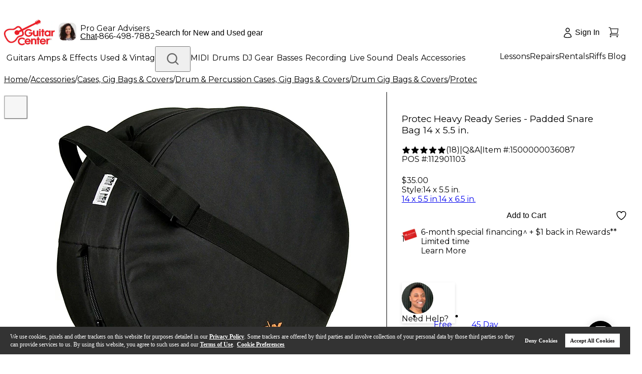

--- FILE ---
content_type: application/javascript; charset=UTF-8
request_url: https://www.guitarcenter.com/_next/static/chunks/2454-3be58cafadbebe1b.js
body_size: 10379
content:
(self.webpackChunk_N_E=self.webpackChunk_N_E||[]).push([[2454],{27479:function(t,e,n){"use strict";n.d(e,{Z:function(){return s}});var r=n(52322),i=n(61579),a=n(12524),o=n.n(a);function s({subTitle:t,title:e,viewAllUrl:n,actionId:a,height:s=392,subTitleClassName:d="sub-title text-std-gray-500 text-sm font-medium"}){return(0,r.jsxs)("div",{className:"base-product-carousel mx-auto my-5 max-w-[1500px] px-4 py-6 md:px-5","data-monetate-action-id":a||"",children:[(0,r.jsxs)("div",{className:o()("title-container mb-4 flex items-center justify-between",e?"":"hidden md:flex"),children:[(0,r.jsxs)("div",{className:`title-container-title min-h-[54px] flex-1 ${n?"mr-6":""}`,children:[(0,r.jsx)("h3",{className:o()("title legacy:text-3xl text-std-gray-600 text-xl font-bold",t?"mb-1":"",{"legacy:max-w-[80%]":!n}),children:e}),t&&(0,r.jsx)("h4",{className:d,children:t})]}),n&&(0,r.jsx)("a",{href:n,className:"view-all-link legacy:mr-[128px] disabled:text-std-gray-400 text-std-blue-200 hover:text-std-blue-300 text-sm",children:"View All"})]}),(0,r.jsx)("div",{className:"bg-std-gray-200 flex items-center justify-center",style:{height:s},children:(0,r.jsx)(i.Z,{indicatorSize:50})})]})}},40251:function(t,e,n){"use strict";var r=n(52322);e.Z=({size:t=5,backgroundColor:e="var(--color-std-orange-300)",className:n="",style:i={}})=>(0,r.jsx)("div",{className:n,style:{width:`${t}px`,height:`${t}px`,borderRadius:"50%",backgroundColor:e,display:"inline-block",...i}})},80066:function(t,e,n){"use strict";n.d(e,{AK:function(){return i},HI:function(){return r},L:function(){return a},a:function(){return o}});let r="Hawaii",i="Alaska",a=[96701,96703,96704,96705,96706,96707,96708,96709,96710,96712,96713,96714,96715,96716,96717,96718,96719,96720,96721,96722,96725,96726,96727,96728,96729,96730,96731,96732,96733,96734,96737,96738,96739,96740,96741,96742,96743,96744,96745,96746,96747,96748,96749,96750,96751,96752,96753,96754,96755,96756,96757,96759,96760,96761,96762,96763,96764,96765,96766,96767,96768,96769,96770,96771,96772,96773,96774,96776,96777,96778,96779,96780,96781,96782,96783,96784,96785,96786,96788,96789,96790,96791,96792,96793,96795,96796,96797,96801,96802,96803,96804,96805,96806,96807,96808,96809,96810,96811,96812,96813,96814,96815,96816,96817,96818,96819,96820,96821,96822,96823,96824,96825,96826,96828,96830,96836,96837,96838,96839,96840,96841,96843,96844,96846,96847,96848,96849,96850,96853,96854,96857,96858,96859,96860,96861,96863,96898],o=[99501,99502,99503,99504,99505,99506,99507,99508,99509,99510,99511,99513,99514,99515,99516,99517,99518,99519,99520,99521,99522,99523,99524,99529,99530,99540,99545,99546,99547,99548,99549,99550,99551,99552,99553,99554,99555,99556,99557,99558,99559,99561,99563,99564,99565,99566,99567,99568,99569,99571,99572,99573,99574,99575,99576,99577,99578,99579,99580,99581,99583,99585,99586,99587,99588,99589,99590,99591,99599,99602,99603,99604,99605,99606,99607,99608,99609,99610,99611,99612,99613,99614,99615,99619,99620,99621,99622,99623,99624,99625,99626,99627,99628,99629,99630,99631,99632,99633,99634,99635,99636,99637,99638,99639,99640,99641,99643,99644,99645,99647,99648,99649,99650,99651,99652,99653,99654,99655,99656,99657,99658,99659,99660,99661,99662,99663,99664,99665,99666,99667,99668,99669,99670,99671,99672,99674,99675,99676,99677,99678,99679,99680,99681,99682,99683,99684,99685,99686,99687,99688,99689,99690,99691,99692,99693,99694,99695,99697,99701,99702,99703,99704,99705,99706,99707,99708,99709,99710,99711,99712,99714,99716,99720,99721,99722,99723,99724,99725,99726,99727,99729,99730,99731,99732,99733,99734,99736,99737,99738,99739,99740,99741,99742,99743,99744,99745,99746,99747,99748,99749,99750,99751,99752,99753,99754,99755,99756,99757,99758,99759,99760,99761,99762,99763,99764,99765,99766,99767,99768,99769,99770,99771,99772,99773,99774,99775,99776,99777,99778,99780,99781,99782,99783,99784,99785,99786,99788,99789,99790,99791,99801,99802,99803,99811,99812,99820,99821,99824,99825,99826,99827,99829,99830,99832,99833,99835,99836,99840,99841,99850,99901,99903,99918,99919,99921,99922,99923,99925,99926,99927,99928,99929,99950]},61289:function(t,e,n){"use strict";n.d(e,{AJ:function(){return r},DG:function(){return s},HV:function(){return g},Iv:function(){return c},J7:function(){return b},Jd:function(){return h},RN:function(){return a},UT:function(){return w},Ym:function(){return v},bV:function(){return o},cE:function(){return y},cQ:function(){return m},cn:function(){return k},gd:function(){return l},hY:function(){return x},jC:function(){return u},jr:function(){return i},lZ:function(){return f},nu:function(){return C},xO:function(){return d},yK:function(){return j},zr:function(){return p}});let r=16,i=666,a=22,o=688,s=9,d=64,c=84,l=168,u=3,p=42,h=52,g="Buy Now",m="Email My Price",f="Build A Bundle",w="Sold Out",x="Other Buying Options",v="In-stock",y="Ship to Store",C="Not Available",b="Backordered",k="Not eligible for store pickup",j="Not eligible for shipping"},92493:function(t,e,n){"use strict";n.d(e,{D_:function(){return l},O$:function(){return s},Oz:function(){return o},QU:function(){return a},tT:function(){return r},uX:function(){return i},yh:function(){return d},yr:function(){return c}});let r="pdp-lesson-modal-content",i="pdp-lesson-by-store",a="pdp-product-images",o="pdp-page-info",s="pdp-page-layout",d="pdp-pay-in-4-config",c="pdp-pro-coverage",l="pdp-promo-message"},28477:function(t,e,n){"use strict";n.d(e,{QK:function(){return o},ci:function(){return a},jQ:function(){return i}});var r=n(99646);let i=t=>/(http|\/\/)/.test(t)?t:"https://static.guitarcenter.com"+t,a=t=>t?.replace(/\&amp;#44;/g,","),o=t=>{if((0,r.isString)(t))try{let e={};return t.split(";").forEach(t=>{let[n,r]=t.split(":").map(t=>t.trim());n&&r&&(e[n.replace(/-([a-z])/g,(t,e)=>e.toUpperCase())]=r)}),e}catch{return}return t}},55843:function(t,e,n){"use strict";n.d(e,{N:function(){return x},V:function(){return f}});var r=n(92493),i=n(79155),a=n(21785),o=n(66394);let s=async t=>{let e=null;if("skuId"in t?e={skuId:t.skuId,segment:t.segment,international:!1}:"entSkuId"in t&&(e={entSkuId:t.entSkuId}),!e)return{};try{let t=await a.Pu.get("/rest/model/ngp/rest/actor/PDPDetailActor/getPDPDetailsCache",{params:e});return t?.data||{}}catch(t){o.kg.error("Failed getPDPPageInfo API request")}},d=async({skuId:t,segment:e})=>{let{data:n}=await s({skuId:t,segment:e});return n||{}};var c=n(10128),l=n(37851),u=n(48372),p=n(45340),h=n(59820),g=n(221),m=n(88702);let f=()=>{let t=(0,m.v9)(t=>t.pdp.skuId)||(0,l.jU)()&&(0,g.get)(window,"GCI.digitalData.pageData.contentKey",""),{data:e}=(0,h.a)({queryKey:[r.Oz,t],queryFn:()=>d({skuId:t,segment:""}),enabled:!!t});return e||{PDPDetail:{},PDPProtection:[],PDPSerializedItem:{}}},w=t=>{if(t&&!(0,g.isEmpty)(t?.propFromStoreConfig)){let e={storeConfig:t?.propFromStoreConfig?.value??{}};p.h.dispatch((0,u.a1)({cartInitData:e}))}t.isNewCheckoutFlow?p.h.dispatch((0,u.a1)({isNewCheckoutFlow:!0})):p.h.dispatch((0,u.a1)({isNewCheckoutFlow:!1}))},x=()=>{let{data:t,isPending:e}=(0,h.a)({queryKey:[c.J],queryFn:()=>(0,i.wt)(w),refetchOnMount:"always"});return{data:t,isPending:e}}},4085:function(t,e,n){"use strict";var r=n(66347);n.o(r,"isEmpty")&&n.d(e,{isEmpty:function(){return r.isEmpty}}),n.o(r,"isFunction")&&n.d(e,{isFunction:function(){return r.isFunction}}),n.o(r,"omit")&&n.d(e,{omit:function(){return r.omit}}),n.o(r,"split")&&n.d(e,{split:function(){return r.split}})},79155:function(t,e,n){"use strict";n.d(e,{B8:function(){return c},Bv:function(){return f},Kz:function(){return v},Mq:function(){return p},g2:function(){return u},gF:function(){return l},hb:function(){return w},iO:function(){return m},lm:function(){return h},ni:function(){return g},u0:function(){return s},wt:function(){return d},zs:function(){return x}});var r=n(29550),i=n(1558),a=n(89080),o=n(80451);let s=(t,e=!1)=>{let n=(0,a.h)();return(0,o.ZP)({url:`/atg/checkout/checkoutActor/addItemToOrder${n?`?storeId=${n}`:""}`,method:"post",needSession:!0,data:{...t},needWholeErrorData:e,needLoading:!0})},d=async t=>{let e=sessionStorage.getItem("CartSaveForLaterListPage")??1,n=(0,a.h)(),s=await (0,o.ZP)({url:`/atg/commerce/ShoppingCartActor/cartRedesignNew?saveForLaterPage=${e}${n?`&storeId=${n}`:""}`});if(s?.data?.analyticsData){(0,i.y)("omnitureData",s.data.analyticsData),window.dataLayer=window.dataLayer||[],window.dataLayer.push({eventName:"omnitureLoaded",omnitureLoaded:{pageLocation:"cart",omnitureData:s.data.analyticsData}});let t=s?.data?.analyticsData?.cartAddition;if(t){let e=t.split(";");if((0,r.i)(e)){let[t,n,r,i,a,o,s,d]=e;window.dataLayer.push({eventName:"detectedNewItemInCart",detectedNewItemInCart:{pageLocation:"cart",quantity:t,skuId:n,productId:r,categoryId:i,categoryName:a,salePrice:o,warrantySkuId:s,warrantySalePrice:d}})}}}return t?.(s.data),s?.data?.order};async function c(t){let{requestType:e,fromPage:n,...r}=t,i=(0,a.h)();return(0,o.ZP)({url:`/atg/checkout/checkoutActor/removeItemFromOrder${i?`?storeId=${i}`:""}`,method:"post",data:{...r,fromPage:n||"cart",type:e||"redesign_cart"},needSession:!0,needLoading:!0})}let l=async t=>{let e=(0,a.h)(),n=await (0,o.ZP)({url:`/ngp/commerce/gifts/SaveForLaterActor/saveForLaterList${e?`?storeId=${e}`:""}`,method:"get",params:{page:String(t)},needLoading:!0});return n?.data},u=async t=>{let e=(0,a.h)(),n=await (0,o.ZP)({url:`/ngp/commerce/gifts/SaveForLaterActor/saveForLater${e?`?storeId=${e}`:""}`,method:"post",data:{...t,priority:1,type:"redesign_cart",sfl:!0},needSession:!0,needLoading:!0,showSessionTimeOutMessage:!1});return n?.data},p=async t=>{let e=sessionStorage.getItem("CartSaveForLaterListPage")??1,n=(0,a.h)(),r=await (0,o.ZP)({url:`/ngp/commerce/gifts/SaveForLaterActor/moveItemToOrder${n?`?storeId=${n}`:""}`,method:"post",data:{...t,priority:1,type:"redesign_cart",sfl:!0,saveForLaterPage:Number(e)},needSession:!0,needLoading:!0});return r?.data},h=async t=>{let e=sessionStorage.getItem("CartSaveForLaterListPage")??1,n=(0,a.h)(),r=await (0,o.ZP)({url:`/atg/userprofiling/ProfileActor/removeItemFromGiftlist${n?`?storeId=${n}`:""}`,method:"post",data:{...t,type:"redesign_cart",sfl:!0,page:Number(e)},needSession:!0,needLoading:!0});return r?.data};async function g(t){let e=(0,a.h)();return(0,o.ZP)({url:`/atg/checkout/checkoutActor/removeQuoteFromCart${e?`?storeId=${e}`:""}`,method:"post",data:{...t,type:"redesign_cart"},needSession:!0,needLoading:!0})}async function m(t){let e=(0,a.h)();return(0,o.ZP)({url:`/atg/checkout/checkoutActor/removeChildItem${e?`?storeId=${e}`:""}`,method:"post",data:{...t,type:"redesign_cart"},needSession:!0,needLoading:!0})}async function f(t){let{commerceId:e,quantity:n,warrantyId:r="",modifyOrderPricingOp:i="ORDER_SUBTOTAL_SHIPPING",requestType:s="redesign_cart",fromPage:d="cart"}=t,c=r?{[r]:n}:void 0,l=(0,a.h)();return(0,o.ZP)({url:`/atg/checkout/checkoutActor/setOrderByCommerceId${l?`?storeId=${l}`:""}`,method:"post",data:{[e]:n,...c,modifyOrderPricingOp:i,type:s,fromPage:d,SPA:!0},needSession:!0,needLoading:!0})}async function w(t){let e=await (0,o.dG)({url:`/responsive/includes/cart/shippingTaxEstimate.jsp?zipCode=${t.postalCode}&state=${t.shipState}`,method:"post"});return e?.data}async function x(){try{let t=(0,a.h)(),e=await (0,o.ZP)({url:`/atg/checkout/checkoutActor/moveToPurchaseInfoByRelId?SPA=true${t?`&storeId=${t}`:""}`,method:"post",data:{type:"redesign_cart"},needSession:!0,needLoading:!0,needSPAFlag:!1,clearSession:!0});return e?.data}catch(t){return console.error("cartClickToCheckout error",t),null}}async function v(t,e=!1){let n=await (0,o.ZP)({url:"/atg/checkout/checkoutActor/paymentWithPaypal",method:"post",data:{...t},needSession:!0,needLoading:!0,needSPAFlag:e});return n?.data}},89080:function(t,e,n){"use strict";n.d(e,{h:function(){return a},q:function(){return i}});var r=n(80451);let i=t=>r.ZP.get("/ngp/rest/actor/DropletActor/getLayoutData",{params:t}).then(t=>t.data.result),a=()=>{let t=sessionStorage.getItem("currentStore")||"{}";return JSON.parse(t)?.storeId||""}},85946:function(t,e,n){"use strict";n.d(e,{A:function(){return s},z:function(){return o}});var r=n(59820),i=n(3056),a=n(67530);let o=t=>{let{data:e}=(0,r.a)({queryKey:[t||"useContentByMessageDefaultKey"],queryFn:()=>(0,i.w0)(a.Nn[t]||t),enabled:!!t});return e||{}},s=({queryKey:t,keys:e})=>{let n=e||a.P_[t],{data:o}=(0,r.a)({queryKey:[t||"useContentByNameValueDefaultKey",n],queryFn:()=>(0,i.O$)(n),enabled:!!n});return o||{}}},62268:function(t,e,n){"use strict";n.d(e,{M:function(){return c},Z:function(){return l}});var r=n(52322),i=n(21414),a=n(99230),o=n(66347),s=n(2784);let d=({item:t,isActive:e,onToggle:n,expandIcon:o,collapseIcon:d,iconPosition:c,animationDuration:l,collapsible:u,variant:p,showArrow:h,headerClassName:g,contentClassName:m,titleClassName:f})=>{let w=(0,s.useRef)(null),[x,v]=(0,s.useState)(0);(0,s.useEffect)(()=>{w.current&&v(w.current.getBoundingClientRect().height)},[e]);let y=e=>{e.stopPropagation(),"icon"!==u||t.disabled||n()},C=(()=>{switch(p){case"bordered":return{wrapper:"mb-2 rounded-lg border border-std-gray-300",header:"border-b border-std-gray-200 last:border-b-0",content:""};case"ghost":return{wrapper:"mb-1",header:"hover:bg-std-gray-50",content:""};case"filled":return{wrapper:"mb-2 rounded-lg bg-std-gray-50",header:"hover:bg-std-gray-100",content:"bg-std-white"};default:return{wrapper:"border-b border-std-gray-200 last:border-b-0",header:"hover:bg-std-gray-50",content:""}}})(),b=o||(0,r.jsx)("span",{className:"hover:bg-std-gray-200 text-std-gray-500 flex size-6 items-center justify-center rounded-full",children:(0,r.jsx)(i.Z,{height:8,width:14})}),k=d||(0,r.jsx)("span",{className:"hover:bg-std-gray-200 text-std-gray-500 flex size-6 items-center justify-center rounded-full",children:(0,r.jsx)(a.Z,{height:8,width:14})}),j=e?k:b;return(0,r.jsxs)("div",{className:`collapse-item ${C.wrapper} ${t.className}`,children:[(0,r.jsxs)("div",{className:`collapse-header flex cursor-pointer items-center justify-between ${"header"===u?"cursor-pointer":"cursor-default"} ${C.header} ${g} ${t.disabled?"cursor-not-allowed opacity-50":""} `,onClick:()=>{"header"!==u||t.disabled||n()},role:"button",tabIndex:t.disabled?-1:0,"aria-expanded":e,"aria-disabled":t.disabled,onKeyDown:e=>{"Enter"!==e.key&&" "!==e.key||"header"!==u||t.disabled||(e.preventDefault(),n())},children:["left"===c&&h&&(0,r.jsx)("div",{className:`collapse-icon mr-2 md:mr-4 ${"icon"===u?"cursor-pointer":""}`,onClick:"icon"===u?y:void 0,children:j}),(0,r.jsx)("div",{className:`collapse-title text-std-gray-600 flex-1 text-2xl font-bold ${f}`,children:t.title}),"right"===c&&h&&(0,r.jsx)("div",{className:`collapse-icon ml-3 ${"icon"===u?"cursor-pointer":""}`,onClick:"icon"===u?y:void 0,children:j})]}),(0,r.jsx)("div",{className:"collapse-content-wrapper border-std-gray-300 overflow-hidden border-b transition-all ease-in-out last:border-b-0",style:{maxHeight:`${e?x:0}px`,transitionDuration:`${l}ms`},children:(0,r.jsx)("div",{ref:w,className:`collapse-content overflow-hidden ${C.content} ${m}`,children:t.content})})]})},c=({panelId:t,items:e,defaultActiveKeys:n=[],activeKeys:i,onChange:a,accordion:c=!1,className:l="",size:u="medium",variant:p="default",expandIcon:h,collapseIcon:g,iconPosition:m="right",animationDuration:f=300,collapsible:w="header",ghost:x=!1,bordered:v=!1,showArrow:y=!0,headerClassName:C="h-15",contentClassName:b="",titleClassName:k="",routeMatcher:j,currentPath:L})=>{let[N,P]=(0,s.useState)(L||window.location.pathname);(0,s.useEffect)(()=>{void 0!==L?P(L):P(window.location.pathname)},[L]);let I=j&&N?j(N):[],S=I.length>0?I:n,[$,Z]=(0,s.useState)(S);(0,s.useEffect)(()=>{j&&N&&void 0===i&&Z(j(N))},[N,j,i]),(0,s.useEffect)(()=>{if(!L){let t=()=>{P(window.location.pathname)};return window.addEventListener("popstate",t),()=>{window.removeEventListener("popstate",t)}}},[L]);let F=void 0!==i?i:$,D=t=>{let e;e=c?(0,o.includes)(F,t)?[]:[t]:(0,o.includes)(F,t)?(0,o.filter)(F,e=>e!==t):[...F,t],void 0===i&&Z(e),a?.(e)},A=x?"ghost":v?"bordered":p;return(0,r.jsx)("div",{className:`new-collapse ${l}`,id:t,children:(0,o.map)(e,t=>(0,r.jsx)(d,{item:t,isActive:(0,o.includes)(F,t.key),onToggle:()=>D(t.key),expandIcon:h,collapseIcon:g,iconPosition:m,animationDuration:f,collapsible:w,size:u,variant:A,showArrow:y,headerClassName:C,contentClassName:b,titleClassName:k},t.key))})};var l=c},21414:function(t,e,n){"use strict";var r=n(52322),i=n(66896);e.Z=(0,i.v)(({width:t,height:e,strokeWidth:n})=>(0,r.jsx)("svg",{width:t,height:e,viewBox:"0 0 14 8",fill:"none",xmlns:"http://www.w3.org/2000/svg",children:(0,r.jsx)("path",{d:"M13 1L7 7L0.999999 1",stroke:"currentColor",strokeWidth:n,strokeLinecap:"round",strokeLinejoin:"round"})}),{ariaLabel:"arrowdown",className:"gc-icon gc-icon-arrow-down flex items-center justify-center",width:24,height:24,strokeWidth:1.5})},99230:function(t,e,n){"use strict";var r=n(52322),i=n(66896);e.Z=(0,i.v)(({width:t,height:e,strokeWidth:n})=>(0,r.jsx)("svg",{width:t,height:e,viewBox:"0 0 14 8",fill:"none",xmlns:"http://www.w3.org/2000/svg",children:(0,r.jsx)("path",{d:"M1 7L7 1L13 7",stroke:"currentColor",strokeWidth:n,strokeLinecap:"round",strokeLinejoin:"round"})}),{ariaLabel:"arrow-up",className:"gc-icon gc-icon-arrow-up flex items-center justify-center",width:24,height:24,strokeWidth:1.5})},24778:function(t,e,n){"use strict";var r=n(52322),i=n(66896);e.Z=(0,i.v)(({width:t,height:e,color:n})=>(0,r.jsx)("svg",{width:t,height:e,viewBox:"0 0 16 16",fill:"none",xmlns:"http://www.w3.org/2000/svg",children:(0,r.jsx)("path",{fillRule:"evenodd",clipRule:"evenodd",d:"M7.99984 1.33325C8.36803 1.33325 8.6665 1.63173 8.6665 1.99992V9.05711L10.1951 7.52851C10.4554 7.26817 10.8776 7.26817 11.1379 7.52851C11.3983 7.78886 11.3983 8.21097 11.1379 8.47132L8.47124 11.138C8.21089 11.3983 7.78878 11.3983 7.52843 11.138L4.86177 8.47132C4.60142 8.21097 4.60142 7.78886 4.86177 7.52851C5.12212 7.26817 5.54423 7.26817 5.80457 7.52851L7.33317 9.05711V1.99992C7.33317 1.63173 7.63165 1.33325 7.99984 1.33325ZM3.33317 11.3333C3.70136 11.3333 3.99984 11.6317 3.99984 11.9999V13.3333H11.9998V11.9999C11.9998 11.6317 12.2983 11.3333 12.6665 11.3333C13.0347 11.3333 13.3332 11.6317 13.3332 11.9999V13.3333C13.3332 14.0696 12.7362 14.6666 11.9998 14.6666H3.99984C3.26346 14.6666 2.6665 14.0696 2.6665 13.3333V11.9999C2.6665 11.6317 2.96498 11.3333 3.33317 11.3333Z",fill:n})}),{ariaLabel:"download",className:"gc-icon gc-icon-download flex items-center justify-center",width:24,height:24,color:"var(--color-std-gray-600)"})},7816:function(t,e,n){"use strict";var r=n(52322),i=n(66896);e.Z=(0,i.v)(({width:t,height:e,color:n,strokeWidth:i})=>(0,r.jsx)("svg",{width:t,height:e,viewBox:"0 0 24 24",fill:"none",xmlns:"http://www.w3.org/2000/svg",children:(0,r.jsx)("path",{d:"M5 12H19",stroke:n,strokeWidth:i,strokeLinecap:"round",strokeLinejoin:"round"})}),{ariaLabel:"minus",className:"gc-icon gc-icon-minus cursor-pointer flex items-center justify-center",width:24,height:24,color:"var(--color-std-gray-600)",strokeWidth:1.5})},26635:function(t,e,n){"use strict";var r=n(52322),i=n(66896);e.Z=(0,i.v)(({width:t,height:e,color:n,strokeWidth:i})=>(0,r.jsxs)("svg",{width:t,height:e,viewBox:"0 0 24 24",fill:"none",xmlns:"http://www.w3.org/2000/svg",children:[(0,r.jsx)("path",{d:"M15 10.125C15 11.7819 13.6569 13.125 12 13.125C10.3431 13.125 9 11.7819 9 10.125C9 8.46815 10.3431 7.125 12 7.125C13.6569 7.125 15 8.46815 15 10.125Z",stroke:n,strokeWidth:i,strokeLinecap:"round",strokeLinejoin:"round"}),(0,r.jsx)("path",{d:"M19.5 10.125C19.5 17.2671 12 21.375 12 21.375C12 21.375 4.5 17.2671 4.5 10.125C4.5 5.98286 7.85786 2.625 12 2.625C16.1421 2.625 19.5 5.98286 19.5 10.125Z",stroke:n,strokeWidth:i,strokeLinecap:"round",strokeLinejoin:"round"})]}),{ariaLabel:"location",className:"gc-icon gc-icon-location flex items-center justify-center",width:24,height:24,color:"var(--color-std-gray-600)",strokeWidth:1.5})},20138:function(t,e,n){"use strict";var r=n(52322),i=n(66896);e.Z=(0,i.v)(({width:t,height:e,color:n,strokeWidth:i})=>(0,r.jsx)("svg",{width:t,height:e,viewBox:"0 0 24 24",fill:"none",xmlns:"http://www.w3.org/2000/svg",children:(0,r.jsx)("path",{d:"M7.33749 20.4873L2.42537 15.2474C2.17913 14.981 2.03116 14.644 2.0044 14.2885C1.97764 13.933 2.07358 13.579 2.27736 13.2813C2.51711 12.9402 2.88301 12.6997 3.30061 12.6088C3.71821 12.5179 4.15614 12.5834 4.52528 12.792L7.16172 14.3222L5.78337 4.99006C5.73213 4.59707 5.83162 4.1996 6.06321 3.87208C6.2948 3.54456 6.64259 3.30946 7.04146 3.21082C7.26212 3.1569 7.49183 3.14634 7.71683 3.17977C7.94183 3.21319 8.15751 3.28993 8.35096 3.40537C8.54441 3.52081 8.71166 3.6726 8.84271 3.85164C8.97375 4.03069 9.06589 4.23331 9.11362 4.44739L10.3717 10.4701V3.53998C10.3703 3.33372 10.4123 3.12932 10.4952 2.93906C10.578 2.74881 10.7 2.57663 10.8538 2.43287C11.0077 2.28911 11.1901 2.17674 11.3902 2.10251C11.5903 2.02829 11.804 1.99373 12.0183 2.00093C12.4428 2.00093 12.8498 2.16308 13.15 2.45171C13.4501 2.74034 13.6187 3.1318 13.6187 3.53998V10.4701L14.7935 4.40291C14.837 4.19233 14.9245 3.99243 15.0507 3.81538C15.177 3.63833 15.3394 3.48782 15.528 3.37299C15.7166 3.25816 15.9275 3.18142 16.148 3.14742C16.3684 3.11342 16.5937 3.12289 16.8102 3.17523C17.2214 3.27469 17.5772 3.52203 17.8044 3.8663C18.0316 4.21056 18.1128 4.62551 18.0313 5.02564L16.7362 11.253L19.1876 6.5469C19.2799 6.36484 19.4118 6.20398 19.5744 6.07519C19.737 5.9464 19.9264 5.85269 20.1299 5.80039C20.3334 5.7481 20.5462 5.73844 20.7539 5.77207C20.9616 5.8057 21.1593 5.88184 21.3338 5.99533C21.6203 6.17407 21.8327 6.44366 21.9341 6.75731C22.0355 7.07095 22.0195 7.40884 21.8888 7.7123L19.4836 13.5126C19.2549 14.0582 19.1386 14.6414 19.1414 15.2296V17.4181C19.1406 18.1349 18.9664 18.8416 18.6324 19.4824C18.2985 20.1233 17.8139 20.6805 17.2172 21.11C16.3812 21.7002 15.368 22.0125 14.331 21.9996H10.9083C10.236 22.0031 9.57048 21.8701 8.95521 21.6095C8.33994 21.349 7.78871 20.9665 7.33749 20.4873Z",stroke:n,strokeWidth:i,strokeLinecap:"round",strokeLinejoin:"round"})}),{ariaLabel:"hand",className:"gc-icon gc-icon-hand flex items-center justify-center",width:24,height:24,color:"var(--color-std-gray-600)",strokeWidth:1.5})},69500:function(t,e,n){"use strict";var r=n(52322),i=n(66896);e.Z=(0,i.v)(({width:t,height:e,color:n,strokeWidth:i})=>(0,r.jsxs)("svg",{width:t,height:e,viewBox:"0 0 25 24",fill:"none",xmlns:"http://www.w3.org/2000/svg",children:[(0,r.jsx)("g",{clipPath:"url(#clip0_1114_12174)",children:(0,r.jsxs)("g",{clipPath:"url(#clip1_1114_12174)",children:[(0,r.jsx)("path",{d:"M12.9999 22.5623C18.716 22.5623 23.3499 17.9285 23.3499 12.2123C23.3499 6.49616 18.716 1.8623 12.9999 1.8623C7.28375 1.8623 2.6499 6.49616 2.6499 12.2123C2.6499 17.9285 7.28375 22.5623 12.9999 22.5623Z",stroke:n,strokeWidth:i,strokeLinecap:"round",strokeLinejoin:"round"}),(0,r.jsx)("path",{d:"M13.0001 1.8623C11.5886 3.18312 10.4741 4.78902 9.7306 6.57344C8.98709 8.35786 8.63157 10.28 8.68762 12.2123C8.63157 14.1446 8.98709 16.0667 9.7306 17.8512C10.4741 19.6356 11.5886 21.2415 13.0001 22.5623",stroke:n,strokeWidth:i,strokeLinecap:"round",strokeLinejoin:"round"}),(0,r.jsx)("path",{d:"M13 1.8623C14.4115 3.18312 15.526 4.78902 16.2695 6.57344C17.013 8.35786 17.3686 10.28 17.3125 12.2123C17.3686 14.1446 17.013 16.0667 16.2695 17.8512C15.526 19.6356 14.4115 21.2415 13 22.5623",stroke:n,strokeWidth:i,strokeLinecap:"round",strokeLinejoin:"round"}),(0,r.jsx)("path",{d:"M3.23999 8.7627H22.7566",stroke:n,strokeWidth:i,strokeLinecap:"round",strokeLinejoin:"round"}),(0,r.jsx)("path",{d:"M3.23999 15.6626H22.7601",stroke:n,strokeWidth:i,strokeLinecap:"round",strokeLinejoin:"round"})]})}),(0,r.jsxs)("defs",{children:[(0,r.jsx)("clipPath",{id:"clip0_1114_12174",children:(0,r.jsx)("rect",{width:"24",height:"24",fill:"white",transform:"translate(0.5)"})}),(0,r.jsx)("clipPath",{id:"clip1_1114_12174",children:(0,r.jsx)("rect",{width:"24",height:"24",fill:"white",transform:"translate(0.5)"})})]})]}),{ariaLabel:"international",className:"gc-icon gc-icon-international flex items-center justify-center",width:24,height:24,color:"var(--color-std-gray-600)",strokeWidth:1.5})},75218:function(t,e,n){"use strict";var r=n(52322),i=n(66896);e.Z=(0,i.v)(({width:t,height:e,color:n,strokeWidth:i})=>(0,r.jsx)("svg",{width:t,height:e,viewBox:"0 0 24 24",fill:"none",xmlns:"http://www.w3.org/2000/svg",children:(0,r.jsx)("path",{d:"M5.25777 7.51175C6.85418 6.29867 8.72703 5.5847 10.6719 5.44775C12.6168 5.31081 14.559 5.75615 16.2865 6.73519C18.0141 7.71422 19.4605 9.18932 20.4681 10.9995C21.4756 12.8097 22.0055 14.8853 22 17C22 15.0816 21.2976 13.2418 20.0473 11.8852C18.7971 10.5287 17.1014 9.76663 15.3333 9.76663C14.2994 9.76747 13.2801 10.0322 12.3579 10.5396C11.4358 11.0469 10.6365 11.7825 10.0249 12.687L12.8622 15.7655C12.9554 15.8667 13.0188 15.9956 13.0444 16.136C13.0701 16.2763 13.0568 16.4217 13.0063 16.5538C12.9558 16.686 12.8703 16.7989 12.7606 16.8783C12.6509 16.9577 12.522 17.0001 12.3902 17H3.33333C2.97971 17 2.64057 16.8476 2.39052 16.5763C2.14048 16.305 2 15.937 2 15.5533V5.72366C1.99994 5.58061 2.03898 5.44075 2.11217 5.32177C2.18536 5.20279 2.28943 5.11002 2.41121 5.05521C2.53299 5.0004 2.66702 4.98599 2.79635 5.01382C2.92567 5.04164 3.04449 5.11045 3.13778 5.21154L5.25777 7.51175Z",stroke:n,strokeWidth:i,strokeLinecap:"round",strokeLinejoin:"round"})}),{ariaLabel:"return",className:"gc-icon gc-icon-return flex items-center justify-center",width:24,height:24,color:"var(--color-std-gray-600)",strokeWidth:1.5})},80555:function(t,e,n){"use strict";var r=n(52322),i=n(66896);e.Z=(0,i.v)(({width:t,height:e,color:n,strokeWidth:i})=>(0,r.jsxs)("svg",{width:t,height:e,viewBox:"0 0 24 24",fill:"none",xmlns:"http://www.w3.org/2000/svg",children:[(0,r.jsx)("path",{d:"M3.00003 4.82116V11.5889C3.00005 13.7281 3.67325 15.8169 4.93088 17.5803C6.18852 19.3436 7.97155 20.6987 10.0449 21.4667L11.0058 21.8222C11.6458 22.0593 12.3543 22.0593 12.9941 21.8222L13.9551 21.4667C16.0285 20.6987 17.8115 19.3436 19.0692 17.5803C20.3268 15.8169 21 13.7281 21 11.5889V4.82116C21.0017 4.56648 20.927 4.31674 20.785 4.10197C20.6428 3.88721 20.4393 3.71655 20.1987 3.61054C17.614 2.52418 14.8202 1.97564 12 2.00083C9.17989 1.97564 6.38603 2.52418 3.80126 3.61054C3.56078 3.71655 3.35722 3.88721 3.21509 4.10197C3.07294 4.31674 2.99827 4.56648 3.00003 4.82116Z",stroke:n,strokeWidth:i,strokeLinecap:"round",strokeLinejoin:"round"}),(0,r.jsx)("path",{d:"M7 12L10.5 15.5L17.5 8.5",stroke:n,strokeWidth:i,strokeLinecap:"round",strokeLinejoin:"round"})]}),{ariaLabel:"security",className:"gc-icon gc-icon-security flex items-center justify-center",width:24,height:24,color:"var(--color-std-gray-600)",strokeWidth:1.5})},55301:function(t,e,n){"use strict";n.d(e,{Z:function(){return f}});var r=n(52322),i=n(88003),a=n.n(i),o=n(50470),s=n(18794),d=n(78706),c=n(12524),l=n.n(c),u=n(4085),p=n(5632),h=n(19126),g=n.n(h),m=n(2784);function f(t){let{isSeoLinksEnabled:e=!1,pageParamKey:n="page",itemRender:i,...c}=t,h=(0,p.useRouter)(),f=t=>{if(!h)return;let e=h.asPath||"",[r=h.pathname]=(0,u.split)(e,"?"),[,i=""]=(0,u.split)(e,"?"),[a=""]=(0,u.split)(i,"#"),o=g().parse(a),s=(0,u.omit)(o,[n,"variation","search"]);return(t>1&&(s[n]=t),(0,u.isEmpty)(s))?r:`${r}?${g().stringify(s)}`},w=c.current??c.defaultCurrent??1,x=c.pageSize??10,v=c.total??0,y=w<=1,C=w>=Math.max(1,Math.ceil(v/x));return(0,r.jsxs)(r.Fragment,{children:[(0,r.jsx)(d.Z,{...c,itemRender:(t,n,a)=>{if("prev"===n)return(0,r.jsxs)("span",{className:l()("flex h-8 cursor-pointer items-center gap-1 rounded-sm p-1.5 text-sm font-semibold md:p-2",y?"":"hover:bg-std-gray-300"),"aria-disabled":y,children:[(0,r.jsx)(o.Z,{width:16,height:16,color:y?"var(--color-std-gray-400)":"var(--color-std-gray-600)",className:"mr-[2px] align-baseline text-base"}),"Previous"]});if("next"===n)return(0,r.jsxs)("span",{className:l()("flex h-8 cursor-pointer items-center gap-1 rounded-sm p-1.5 text-sm font-semibold md:p-2",C?"":"hover:bg-std-gray-300"),"aria-disabled":C,children:["Next",(0,r.jsx)(s.Z,{width:16,height:16,className:l()("ml-[2px] align-baseline text-base",C?"var(--color-std-gray-400)":"var(--color-std-gray-600)")})]});let d=a;if(e&&h&&(0,m.isValidElement)(a)&&("page"===n||"jump-prev"===n||"jump-next"===n)){let e=f(t);if(e){let t=a.props.onClick;d=(0,m.cloneElement)(a,{href:e,rel:void 0,onClick:e=>{e.preventDefault(),(0,u.isFunction)(t)&&t(e)}})}}return i?i(t,n,d)??d:d}}),(0,r.jsx)(a(),{id:"7d7babe07d694694",children:".tailwind{}.tailwind .ant-pagination-prev>*,.tailwind .ant-pagination-next>*{}@media(max-width:568px){.tailwind .ant-pagination-prev>*,.tailwind .ant-pagination-next>*{height:28px!important;padding:0 4px!important}}@media(max-width:412px){.tailwind .ant-pagination-prev>*,.tailwind .ant-pagination-next>*{height:24px!important}}.tailwind .ant-pagination li,.tailwind .ant-pagination-item-link{height:32px!important;line-height:28px!important}@media(max-width:568px){.tailwind .ant-pagination li,.tailwind .ant-pagination-item-link{height:28px!important;line-height:24px!important}}@media(max-width:412px){.tailwind .ant-pagination li,.tailwind .ant-pagination-item-link{height:24px!important;line-height:20px!important}}.tailwind .ant-pagination-prev,.tailwind .ant-pagination-next{}.tailwind .ant-pagination-prev a,.tailwind .ant-pagination-prev span,.tailwind .ant-pagination-next a,.tailwind .ant-pagination-next span{display:-webkit-box;display:-webkit-flex;display:-moz-box;display:-ms-flexbox;display:flex;-webkit-box-align:center;-webkit-align-items:center;-moz-box-align:center;-ms-flex-align:center;align-items:center;color:var(--color-std-gray-600);-webkit-border-radius:4px;-moz-border-radius:4px;border-radius:4px}.tailwind .ant-pagination-prev span[disabled],.tailwind .ant-pagination-prev span[disabled] span,.tailwind .ant-pagination-next span[disabled],.tailwind .ant-pagination-next span[disabled] span{color:var(--color-std-gray-400);pointer-events:none}.tailwind .ant-pagination .ant-pagination-item{}.tailwind .ant-pagination .ant-pagination-item.ant-pagination-item-active a{background:white;color:var(--color-std-gray-600);border-color:var(--color-std-gray-600)}.tailwind .ant-pagination .ant-pagination-item a{min-width:32px;height:32px;display:inline-block;padding:0 2px;font-weight:600;line-height:28px;text-align:center;-webkit-border-radius:4px;-moz-border-radius:4px;border-radius:4px;border:2px solid white}@media(max-width:568px){.tailwind .ant-pagination .ant-pagination-item a{min-width:28px;height:28px;line-height:24px}}@media(max-width:412px){.tailwind .ant-pagination .ant-pagination-item a{min-width:24px;height:24px;line-height:20px}}.tailwind .ant-pagination .ant-pagination-item:not(.ant-pagination-item-active) a{color:var(--color-std-gray-600)}.tailwind .ant-pagination .ant-pagination-item:not(.ant-pagination-item-active):hover a,.tailwind .ant-pagination .ant-pagination-item:not(.ant-pagination-item-active) a:hover{border-color:var(--color-std-gray-300)}.tailwind .ant-pagination .ant-pagination-item.ant-pagination-item-disabled a{color:var(--color-std-gray-400)}.tailwind .ant-pagination .ant-pagination-item.ant-pagination-item-disabled:hover a,.tailwind .ant-pagination .ant-pagination-item.ant-pagination-item-disabled a:hover{border-color:transparent;pointer-events:none}.tailwind .ant-pagination-item-container .anticon{}@media(max-width:768px){.tailwind .ant-pagination-item-container .anticon{vertical-align:.05em}}"})]})}},3450:function(t,e,n){"use strict";n.d(e,{Z:function(){return c}});var r=n(52322),i=n(88003),a=n.n(i),o=n(80199),s=n(12524),d=n.n(s);function c(t){let{suffixIcon:e="",classNames:n,...i}=t;return(0,r.jsxs)(r.Fragment,{children:[(0,r.jsx)("div",{className:"jsx-9a0b36528f0a145b gc-select",children:(0,r.jsx)(o.Z,{suffixIcon:e,classNames:{...n,root:d()("tailwind",n?.root)},...i})}),(0,r.jsx)(a(),{id:"9a0b36528f0a145b",children:".ant-select-focused.ant-select-open .ant-select-arrow:after{-webkit-transform:rotate(180deg);-moz-transform:rotate(180deg);-ms-transform:rotate(180deg);-o-transform:rotate(180deg);transform:rotate(180deg);top:2px}.ant-select-disabled .ant-select-selection-placeholder{color:var(--color-std-gray-400)}.ant-select.ant-select-status-error .ant-select-selector{border-color:var(--color-std-red-orange-200)!important;background-color:var(--color-std-red-orange-50)!important}.ant-select .ant-select-selector .ant-select-selection-placeholder{font-weight:400}.ant-select-selector{border-color:var(--color-std-gray-400)!important}.ant-select-selector:hover{border-color:var(--color-std-gray-600)!important}"})]})}},53260:function(){}}]);

--- FILE ---
content_type: application/javascript
request_url: https://www.guitarcenter.com/x0k5u_3_hz-p5qVRvF5A/c93GcmkSfDtSr4ap/eVAlAg/cUx8/JRJCDikB
body_size: 156837
content:
(function(){if(typeof Array.prototype.entries!=='function'){Object.defineProperty(Array.prototype,'entries',{value:function(){var index=0;const array=this;return {next:function(){if(index<array.length){return {value:[index,array[index++]],done:false};}else{return {done:true};}},[Symbol.iterator]:function(){return this;}};},writable:true,configurable:true});}}());(function(){D2();var X5;k3I();BwI();var dW=function b3(LD,qK){'use strict';var Jg=b3;switch(LD){case FM:{var sg=function(nO,B4){Nh.push(Y4);if(AD(SO)){for(var cY=M4;QQ(cY,zk);++cY){if(QQ(cY,Qk)||P4(cY,TO)||P4(cY,L3)||P4(cY,pk)){SH[cY]=E3(zY);}else{SH[cY]=SO[Cg()[vn(M4)](VQ,lQ)];SO+=q6[wQ()[js(Oh)](mO,mn)][n3()[j3(MO)](An,R3,W3,c4,p7,NQ)](cY);}}}var fg=Cg()[vn(gs)].call(null,QW,KH);for(var n4=M4;QQ(n4,nO[Cg()[vn(M4)].call(null,VQ,lQ)]);n4++){var DY=nO[Cg()[vn(wn)](bQ,OQ)](n4);var ng=hs(ED(B4,wn),d4[UA]);B4*=d4[wn];B4&=d4[E7];B4+=d4[BY];B4&=d4[Ah];var rn=SH[nO[JK()[nA(fh)].call(null,RO,nn)](n4)];if(P4(typeof DY[n3()[j3(SQ)](LW,Zg,Ah,SD,AD({}),I7)],Bh()[s7(M4)](mk,wn,C3,R3))){var CD=DY[n3()[j3(SQ)].call(null,Ww,Zg,Ah,Ow,wh,I7)](M4);if(T7(CD,Qk)&&QQ(CD,zk)){rn=SH[CD];}}if(T7(rn,M4)){var ms=VA(ng,SO[Cg()[vn(M4)](VQ,lQ)]);rn+=ms;rn%=SO[Cg()[vn(M4)].apply(null,[VQ,lQ])];DY=SO[rn];}fg+=DY;}var qQ;return Nh.pop(),qQ=fg,qQ;};var O3=function(ND){var zn=[0x428a2f98,0x71374491,0xb5c0fbcf,0xe9b5dba5,0x3956c25b,0x59f111f1,0x923f82a4,0xab1c5ed5,0xd807aa98,0x12835b01,0x243185be,0x550c7dc3,0x72be5d74,0x80deb1fe,0x9bdc06a7,0xc19bf174,0xe49b69c1,0xefbe4786,0x0fc19dc6,0x240ca1cc,0x2de92c6f,0x4a7484aa,0x5cb0a9dc,0x76f988da,0x983e5152,0xa831c66d,0xb00327c8,0xbf597fc7,0xc6e00bf3,0xd5a79147,0x06ca6351,0x14292967,0x27b70a85,0x2e1b2138,0x4d2c6dfc,0x53380d13,0x650a7354,0x766a0abb,0x81c2c92e,0x92722c85,0xa2bfe8a1,0xa81a664b,0xc24b8b70,0xc76c51a3,0xd192e819,0xd6990624,0xf40e3585,0x106aa070,0x19a4c116,0x1e376c08,0x2748774c,0x34b0bcb5,0x391c0cb3,0x4ed8aa4a,0x5b9cca4f,0x682e6ff3,0x748f82ee,0x78a5636f,0x84c87814,0x8cc70208,0x90befffa,0xa4506ceb,0xbef9a3f7,0xc67178f2];var NA=0x6a09e667;var tD=0xbb67ae85;var wK=0x3c6ef372;var CK=0xa54ff53a;var P7=0x510e527f;var qh=0x9b05688c;var Ug=0x1f83d9ab;var k7=0x5be0cd19;var U7=cn(ND);var NK=U7["length"]*8;U7+=q6["String"]["fromCharCode"](0x80);var UO=U7["length"]/4+2;var OA=q6["Math"]["ceil"](UO/16);var H7=new (q6["Array"])(OA);for(var Iw=0;Iw<OA;Iw++){H7[Iw]=new (q6["Array"])(16);for(var gW=0;gW<16;gW++){H7[Iw][gW]=U7["charCodeAt"](Iw*64+gW*4)<<24|U7["charCodeAt"](Iw*64+gW*4+1)<<16|U7["charCodeAt"](Iw*64+gW*4+2)<<8|U7["charCodeAt"](Iw*64+gW*4+3)<<0;}}var t4=NK/q6["Math"]["pow"](2,32);H7[OA-1][14]=q6["Math"]["floor"](t4);H7[OA-1][15]=NK;for(var AW=0;AW<OA;AW++){var sw=new (q6["Array"])(64);var YW=NA;var Cw=tD;var nK=wK;var AQ=CK;var xD=P7;var bA=qh;var BH=Ug;var q3=k7;for(var zf=0;zf<64;zf++){var dH=void 0,Ph=void 0,Ak=void 0,IO=void 0,jD=void 0,d7=void 0;if(zf<16)sw[zf]=H7[AW][zf];else{dH=Dn(sw[zf-15],7)^Dn(sw[zf-15],18)^sw[zf-15]>>>3;Ph=Dn(sw[zf-2],17)^Dn(sw[zf-2],19)^sw[zf-2]>>>10;sw[zf]=sw[zf-16]+dH+sw[zf-7]+Ph;}Ph=Dn(xD,6)^Dn(xD,11)^Dn(xD,25);Ak=xD&bA^~xD&BH;IO=q3+Ph+Ak+zn[zf]+sw[zf];dH=Dn(YW,2)^Dn(YW,13)^Dn(YW,22);jD=YW&Cw^YW&nK^Cw&nK;d7=dH+jD;q3=BH;BH=bA;bA=xD;xD=AQ+IO>>>0;AQ=nK;nK=Cw;Cw=YW;YW=IO+d7>>>0;}NA=NA+YW;tD=tD+Cw;wK=wK+nK;CK=CK+AQ;P7=P7+xD;qh=qh+bA;Ug=Ug+BH;k7=k7+q3;}return [NA>>24&0xff,NA>>16&0xff,NA>>8&0xff,NA&0xff,tD>>24&0xff,tD>>16&0xff,tD>>8&0xff,tD&0xff,wK>>24&0xff,wK>>16&0xff,wK>>8&0xff,wK&0xff,CK>>24&0xff,CK>>16&0xff,CK>>8&0xff,CK&0xff,P7>>24&0xff,P7>>16&0xff,P7>>8&0xff,P7&0xff,qh>>24&0xff,qh>>16&0xff,qh>>8&0xff,qh&0xff,Ug>>24&0xff,Ug>>16&0xff,Ug>>8&0xff,Ug&0xff,k7>>24&0xff,k7>>16&0xff,k7>>8&0xff,k7&0xff];};var nw=function(){var PK=D7();var Hn=-1;if(PK["indexOf"]('Trident/7.0')>-1)Hn=11;else if(PK["indexOf"]('Trident/6.0')>-1)Hn=10;else if(PK["indexOf"]('Trident/5.0')>-1)Hn=9;else Hn=0;return Hn>=9;};var XA=function(){var pA=kg();var Zh=q6["Object"]["prototype"]["hasOwnProperty"].call(q6["Navigator"]["prototype"],'mediaDevices');var SY=q6["Object"]["prototype"]["hasOwnProperty"].call(q6["Navigator"]["prototype"],'serviceWorker');var fK=! !q6["window"]["browser"];var sn=typeof q6["ServiceWorker"]==='function';var K4=typeof q6["ServiceWorkerContainer"]==='function';var TQ=typeof q6["frames"]["ServiceWorkerRegistration"]==='function';var Bw=q6["window"]["location"]&&q6["window"]["location"]["protocol"]==='http:';var pg=pA&&(!Zh||!SY||!sn||!fK||!K4||!TQ)&&!Bw;return pg;};var kg=function(){var ZW=D7();var DK=/(iPhone|iPad).*AppleWebKit(?!.*(Version|CriOS))/i["test"](ZW);var zO=q6["navigator"]["platform"]==='MacIntel'&&q6["navigator"]["maxTouchPoints"]>1&&/(Safari)/["test"](ZW)&&!q6["window"]["MSStream"]&&typeof q6["navigator"]["standalone"]!=='undefined';return DK||zO;};var Dh=function(mQ){var Ns=q6["Math"]["floor"](q6["Math"]["random"]()*100000+10000);var dQ=q6["String"](mQ*Ns);var q7=0;var sW=[];var Nn=dQ["length"]>=18?true:false;while(sW["length"]<6){sW["push"](q6["parseInt"](dQ["slice"](q7,q7+2),10));q7=Nn?q7+3:q7+2;}var PO=Hg(sW);return [Ns,PO];};var X3=function(hw){if(hw===null||hw===undefined){return 0;}var Kr=function rt(sN){return hw["toLowerCase"]()["includes"](sN["toLowerCase"]());};var Fp=0;(Wq&&Wq["fields"]||[])["some"](function(b1){var S0=b1["type"];var bp=b1["labels"];if(bp["some"](Kr)){Fp=Zt[S0];if(b1["extensions"]&&b1["extensions"]["labels"]&&b1["extensions"]["labels"]["some"](function(r1){return hw["toLowerCase"]()["includes"](r1["toLowerCase"]());})){Fp=Zt[b1["extensions"]["type"]];}return true;}return false;});return Fp;};var xJ=function(qS){if(qS===undefined||qS==null){return false;}var qq=function VG(wv){return qS["toLowerCase"]()===wv["toLowerCase"]();};return OL["some"](qq);};var jf=function(Hc){try{var zF=new (q6["Set"])(q6["Object"]["values"](Zt));return Hc["split"](';')["some"](function(f0){var I8=f0["split"](',');var qv=q6["Number"](I8[I8["length"]-1]);return zF["has"](qv);});}catch(D8){return false;}};var Qq=function(fN){var gN='';var Nf=0;if(fN==null||q6["document"]["activeElement"]==null){return SJ(VB,["elementFullId",gN,"elementIdType",Nf]);}var b0=['id','name','for','placeholder','aria-label','aria-labelledby'];b0["forEach"](function(hr){if(!fN["hasAttribute"](hr)||gN!==''&&Nf!==0){return;}var pq=fN["getAttribute"](hr);if(gN===''&&(pq!==null||pq!==undefined)){gN=pq;}if(Nf===0){Nf=X3(pq);}});return SJ(VB,["elementFullId",gN,"elementIdType",Nf]);};var Ft=function(Gt){var rJ;if(Gt==null){rJ=q6["document"]["activeElement"];}else rJ=Gt;if(q6["document"]["activeElement"]==null)return -1;var Fv=rJ["getAttribute"]('name');if(Fv==null){var tG=rJ["getAttribute"]('id');if(tG==null)return -1;else return Jf(tG);}return Jf(Fv);};var AZ=function(Ov){var s8=-1;var Lc=[];if(! !Ov&&typeof Ov==='string'&&Ov["length"]>0){var gp=Ov["split"](';');if(gp["length"]>1&&gp[gp["length"]-1]===''){gp["pop"]();}s8=q6["Math"]["floor"](q6["Math"]["random"]()*gp["length"]);var KL=gp[s8]["split"](',');for(var T1 in KL){if(!q6["isNaN"](KL[T1])&&!q6["isNaN"](q6["parseInt"](KL[T1],10))){Lc["push"](KL[T1]);}}}else{var ft=q6["String"](R8(1,5));var gJ='1';var hL=q6["String"](R8(20,70));var Lp=q6["String"](R8(100,300));var pV=q6["String"](R8(100,300));Lc=[ft,gJ,hL,Lp,pV];}return [s8,Lc];};var At=function(rr,Dq){var C0=typeof rr==='string'&&rr["length"]>0;var x1=!q6["isNaN"](Dq)&&(q6["Number"](Dq)===-1||tq()<q6["Number"](Dq));if(!(C0&&x1)){return false;}var N1='^([a-fA-F0-9]{31,32})$';return rr["search"](N1)!==-1;};var RZ=function(C1,mN,Qp){var Hp;do{Hp=MG(mR,[C1,mN]);}while(P4(VA(Hp,Qp),M4));return Hp;};var rv=function(cq){var Tq=kg(cq);Nh.push(sq);var CF=q6[wQ()[js(Ah)](IV,E0)][Cg()[vn(Ah)](ZJ,x7)][wQ()[js(bJ)](ES,xN)].call(q6[n3()[j3(RS)].apply(null,[gF,XV,E7,Qk,bF,Zp])][Cg()[vn(Ah)].call(null,ZJ,x7)],Nq(typeof wQ()[js(Z1)],'undefined')?wQ()[js(Tj)](x8,ss):wQ()[js(E7)](Op,C8));var GG=q6[wQ()[js(Ah)].call(null,IV,E0)][Cg()[vn(Ah)](ZJ,x7)][wQ()[js(bJ)](ES,xN)].call(q6[n3()[j3(RS)](W3,XV,E7,Zj,AD(AD([])),Zp)][P4(typeof Cg()[vn(sF)],lj([],[][[]]))?Cg()[vn(UA)](xj,qj):Cg()[vn(Ah)](ZJ,x7)],wQ()[js(JN)](pv,IH));var rp=AD(AD(q6[P4(typeof JK()[nA(zS)],lj('',[][[]]))?JK()[nA(BY)](IF,YN):JK()[nA(gs)](PF,p3)][wQ()[js(AL)](c4,r4)]));var zc=P4(typeof q6[P4(typeof Cg()[vn(Yp)],lj([],[][[]]))?Cg()[vn(UA)].apply(null,[MZ,Uv]):Cg()[vn(Zj)].call(null,Nt,dG)],Bh()[s7(M4)](mk,wn,P0,JJ));var zv=P4(typeof q6[vv()[VS(Ow)](Oh,vF,Zn)],Bh()[s7(M4)].call(null,mk,wn,PF,JJ));var hp=P4(typeof q6[P4(typeof Cg()[vn(Gc)],lj([],[][[]]))?Cg()[vn(UA)].apply(null,[LJ,fh]):Cg()[vn(OS)].apply(null,[fv,kV])][Bh()[s7(RS)](np,lp,zY,kq)],P4(typeof Bh()[s7(BY)],'undefined')?Bh()[s7(Oh)](lq,cN,Ah,m0):Bh()[s7(M4)](mk,wn,zS,JJ));var XN=q6[JK()[nA(gs)](PF,p3)][n3()[j3(Wc)].apply(null,[mp,m1,wn,wq,TS,wF])]&&P4(q6[Nq(typeof JK()[nA(bF)],lj('',[][[]]))?JK()[nA(gs)](PF,p3):JK()[nA(BY)](PL,xc)][n3()[j3(Wc)].call(null,wn,m1,wn,AD(M4),AD(AD(M4)),wF)][JK()[nA(dF)](gt,Rd)],Nq(typeof wQ()[js(W3)],lj('',[][[]]))?wQ()[js(SD)](P1,HG):wQ()[js(E7)].call(null,FS,dZ));var cj=Tq&&(AD(CF)||AD(GG)||AD(zc)||AD(rp)||AD(zv)||AD(hp))&&AD(XN);var nc;return Nh.pop(),nc=cj,nc;};var EV=function(KJ){Nh.push(Vc);var cJ;return cJ=mL()[xS()[Gp(wq)](AD(AD([])),AV,Nc,UA,n8,SQ)](function D0(Nv){Nh.push(MJ);while(zY)switch(Nv[xS()[Gp(Dj)](tJ,g8,Ow,LW,BS,MO)]=Nv[Cg()[vn(tJ)].apply(null,[bF,xL])]){case M4:if(Pv(Bh()[s7(Wc)](fS,RO,tr,sv),q6[Nq(typeof wQ()[js(SD)],lj('',[][[]]))?wQ()[js(EL)](fv,vw):wQ()[js(E7)](Mq,IZ)])){Nv[Cg()[vn(tJ)](bF,xL)]=cr;break;}{var Y1;return Y1=Nv[n3()[j3(Wp)].apply(null,[Mp,WS,gs,dF,L3,Vr])](Bh()[s7(I7)].call(null,lZ,gs,tZ,Fq),null),Nh.pop(),Y1;}case cr:{var m8;return m8=Nv[n3()[j3(Wp)](zS,WS,gs,CZ,gs,Vr)](Bh()[s7(I7)](lZ,gs,tJ,Fq),q6[wQ()[js(EL)](fv,vw)][P4(typeof Bh()[s7(gF)],lj(Cg()[vn(gs)](QW,IR),[][[]]))?Bh()[s7(Oh)].call(null,LW,QN,Gv,sr):Bh()[s7(Wc)](fS,RO,WN,sv)][Cg()[vn(I1)](tp,tt)](KJ)),Nh.pop(),m8;}case d4[gs]:case Nq(typeof wQ()[js(mp)],lj('',[][[]]))?wQ()[js(TS)](gZ,Uc):wQ()[js(E7)](dv,mG):{var nr;return nr=Nv[wQ()[js(sF)](CZ,Gj)](),Nh.pop(),nr;}}Nh.pop();},null,null,null,q6[Nq(typeof JK()[nA(P0)],lj([],[][[]]))?JK()[nA(QV)].apply(null,[K0,qs]):JK()[nA(BY)](IN,Yq)]),Nh.pop(),cJ;};var Rj=function(){if(AD({})){}else if(AD(AD(LE))){}else if(AD(AD(YE))){return function X0(vZ){Nh.push(mV);var Yr=VA(vZ[vv()[VS(b8)].apply(null,[AD({}),tZ,lL])],d4[gF]);var Mc=Yr;var kJ=q6[wQ()[js(MO)].apply(null,[IZ,F8])](q6[P4(typeof wQ()[js(TO)],lj([],[][[]]))?wQ()[js(E7)](Ec,RG):wQ()[js(Oh)](mO,hf)][n3()[j3(MO)](E7,CG,W3,C8,Yp,NQ)](O1),BY);for(var qF=M4;QQ(qF,SQ);qF++){var Nr=VA(q6[wQ()[js(MO)](IZ,F8)](kp(Yr,q6[Cg()[vn(RO)](RV,Yv)][Nq(typeof wQ()[js(RO)],lj('',[][[]]))?wQ()[js(Zj)].call(null,Ic,wc):wQ()[js(E7)](YJ,jt)](d4[RS],qF)),BY),BY);var c1=lj(Nr,zY);var ON=BZ(Nr);Mc=ON(Mc,c1);}var DL;return DL=W0(Mc,kJ)[xS()[Gp(FN)].apply(null,[jS,R3,L3,M4,rS,wn])](),Nh.pop(),DL;};}else{}};var sJ=function(){Nh.push(c0);try{var dr=Nh.length;var Nj=AD(YE);var f1=LG();var QJ=GV()[wQ()[js(Nc)](DZ,Ep)](new (q6[P4(typeof Cg()[vn(fh)],lj([],[][[]]))?Cg()[vn(UA)].apply(null,[fj,pS]):Cg()[vn(Tj)].apply(null,[R1,Ac])])(wQ()[js(mp)](UA,t7),Bh()[s7(Wp)].apply(null,[EG,zY,RO,bQ])),wQ()[js(OS)](XS,GZ));var KN=LG();var qG=W0(KN,f1);var jV;return jV=SJ(VB,[vv()[VS(sF)](bF,OF,Mv),QJ,P4(typeof wQ()[js(DV)],lj('',[][[]]))?wQ()[js(E7)].call(null,JS,S8):wQ()[js(I1)].call(null,Oj,V1),qG]),Nh.pop(),jV;}catch(wV){Nh.splice(W0(dr,zY),Infinity,c0);var Lj;return Nh.pop(),Lj={},Lj;}Nh.pop();};var GV=function(){Nh.push(Mq);var cG=q6[Cg()[vn(BN)](w1,QL)][P4(typeof wQ()[js(mO)],lj([],[][[]]))?wQ()[js(E7)].call(null,zG,IZ):wQ()[js(BN)](fh,p3)]?q6[Cg()[vn(BN)].call(null,w1,QL)][wQ()[js(BN)].call(null,fh,p3)]:E3(zY);var vc=q6[Cg()[vn(BN)](w1,QL)][wQ()[js(wh)](Tj,MK)]?q6[Cg()[vn(BN)].call(null,w1,QL)][wQ()[js(wh)](Tj,MK)]:E3(d4[Oh]);var Wr=q6[wQ()[js(EL)](fv,dK)][Nq(typeof Bh()[s7(Oh)],lj([],[][[]]))?Bh()[s7(lp)](OZ,RO,lp,IS):Bh()[s7(Oh)].call(null,dF,GN,Qk,XG)]?q6[wQ()[js(EL)].apply(null,[fv,dK])][Nq(typeof Bh()[s7(E7)],'undefined')?Bh()[s7(lp)].call(null,OZ,RO,FN,IS):Bh()[s7(Oh)](fF,H8,p7,F8)]:E3(zY);var nG=q6[wQ()[js(EL)](fv,dK)][n3()[j3(CZ)].apply(null,[Ej,qp,Ah,Aj,C3,DZ])]?q6[wQ()[js(EL)](fv,dK)][n3()[j3(CZ)](Qj,qp,Ah,LW,wq,DZ)]():E3(zY);var WV=q6[wQ()[js(EL)].call(null,fv,dK)][JK()[nA(Ow)](g0,Tg)]?q6[Nq(typeof wQ()[js(dF)],lj('',[][[]]))?wQ()[js(EL)].call(null,fv,dK):wQ()[js(E7)].call(null,rj,TN)][JK()[nA(Ow)](g0,Tg)]:E3(d4[Oh]);var VF=E3(d4[Oh]);var Pt=[Cg()[vn(gs)].call(null,QW,Ek),VF,Cg()[vn(wh)](BN,IQ),MG(d5,[]),MG(IE,[]),MG(V2,[]),MG(kl,[]),MG(D5,[]),MG(qd,[]),cG,vc,Wr,nG,WV];var Dt;return Dt=Pt[P4(typeof JK()[nA(UA)],lj([],[][[]]))?JK()[nA(BY)].apply(null,[gj,wj]):JK()[nA(wq)].apply(null,[zS,TH])](Cg()[vn(mO)].apply(null,[sp,jQ])),Nh.pop(),Dt;};var U1=function(){Nh.push(Hq);var wJ;return wJ=MG(ET,[q6[JK()[nA(gs)].call(null,PF,ZA)]]),Nh.pop(),wJ;};var mq=function(){var qJ=[UN,Fc];var G0=qt(St);Nh.push(fJ);if(Nq(G0,AD([]))){try{var N8=Nh.length;var Xf=AD([]);var vV=q6[Cg()[vn(PF)].call(null,Dj,Oq)](G0)[wQ()[js(Wc)].call(null,XF,C7)](wQ()[js(gv)](qZ,Fw));if(T7(vV[P4(typeof Cg()[vn(BY)],lj('',[][[]]))?Cg()[vn(UA)](Gv,XZ):Cg()[vn(M4)](VQ,Qc)],MO)){var dq=q6[wQ()[js(MO)].call(null,IZ,Uc)](vV[cr],BY);dq=q6[Cg()[vn(b8)](fq,pf)](dq)?UN:dq;qJ[M4]=dq;}}catch(vj){Nh.splice(W0(N8,zY),Infinity,fJ);}}var Yj;return Nh.pop(),Yj=qJ,Yj;};var Rp=function(){Nh.push(Ar);var UG=[E3(zY),E3(d4[Oh])];var jj=qt(Xj);if(Nq(jj,AD(YE))){try{var Cj=Nh.length;var EZ=AD(YE);var p8=q6[Cg()[vn(PF)].apply(null,[Dj,Hf])](jj)[wQ()[js(Wc)].apply(null,[XF,RY])](wQ()[js(gv)].apply(null,[qZ,ph]));if(T7(p8[Cg()[vn(M4)].call(null,VQ,lv)],d4[zY])){var X8=q6[wQ()[js(MO)](IZ,dg)](p8[zY],BY);var zJ=q6[wQ()[js(MO)](IZ,dg)](p8[Oh],BY);X8=q6[Nq(typeof Cg()[vn(tZ)],'undefined')?Cg()[vn(b8)](fq,J4):Cg()[vn(UA)](xZ,HS)](X8)?E3(zY):X8;zJ=q6[Cg()[vn(b8)](fq,J4)](zJ)?E3(zY):zJ;UG=[zJ,X8];}}catch(dS){Nh.splice(W0(Cj,zY),Infinity,Ar);}}var wr;return Nh.pop(),wr=UG,wr;};var WZ=function(){Nh.push(wj);var UF=Cg()[vn(gs)].call(null,QW,Xc);var DN=qt(Xj);if(DN){try{var Gq=Nh.length;var xq=AD(AD(LE));var nN=q6[P4(typeof Cg()[vn(P0)],lj([],[][[]]))?Cg()[vn(UA)](Fr,RL):Cg()[vn(PF)](Dj,QL)](DN)[wQ()[js(Wc)](XF,Ih)](wQ()[js(gv)](qZ,wg));UF=nN[d4[MO]];}catch(PN){Nh.splice(W0(Gq,zY),Infinity,wj);}}var A0;return Nh.pop(),A0=UF,A0;};var z8=function(){Nh.push(dF);var Qt=qt(Xj);if(Qt){try{var G8=Nh.length;var Ht=AD([]);var mJ=q6[Cg()[vn(PF)].apply(null,[Dj,E1])](Qt)[wQ()[js(Wc)](XF,Lf)](wQ()[js(gv)](qZ,Z0));if(T7(mJ[Cg()[vn(M4)].apply(null,[VQ,Jp])],d4[SQ])){var Z8=q6[Nq(typeof wQ()[js(BN)],'undefined')?wQ()[js(MO)](IZ,Pc):wQ()[js(E7)].apply(null,[jc,wp])](mJ[UA],BY);var mj;return mj=q6[Cg()[vn(b8)].call(null,fq,Rq)](Z8)||P4(Z8,E3(zY))?E3(d4[Oh]):Z8,Nh.pop(),mj;}}catch(nF){Nh.splice(W0(G8,zY),Infinity,dF);var Jt;return Nh.pop(),Jt=E3(zY),Jt;}}var hJ;return Nh.pop(),hJ=E3(zY),hJ;};var l1=function(){var JV=qt(Xj);Nh.push(J0);if(JV){try{var xr=Nh.length;var BL=AD([]);var n0=q6[Cg()[vn(PF)](Dj,MS)](JV)[wQ()[js(Wc)](XF,BK)](wQ()[js(gv)].apply(null,[qZ,qO]));if(P4(n0[Cg()[vn(M4)](VQ,zN)],wn)){var p0;return Nh.pop(),p0=n0[gs],p0;}}catch(st){Nh.splice(W0(xr,zY),Infinity,J0);var Hv;return Nh.pop(),Hv=null,Hv;}}var r0;return Nh.pop(),r0=null,r0;};var rG=function(Et,sS){Nh.push(bv);for(var rf=M4;QQ(rf,sS[Cg()[vn(M4)].call(null,VQ,q0)]);rf++){var Uq=sS[rf];Uq[wQ()[js(I7)](dF,p4)]=Uq[wQ()[js(I7)].apply(null,[dF,p4])]||AD(YE);Uq[wQ()[js(RS)].apply(null,[zk,G3])]=AD(AD([]));if(Pv(Nq(typeof JK()[nA(FN)],lj([],[][[]]))?JK()[nA(Ah)](L3,jM):JK()[nA(BY)](ZN,v8),Uq))Uq[Cg()[vn(CZ)].call(null,Er,ZK)]=AD(LE);q6[wQ()[js(Ah)](IV,lk)][Nq(typeof wQ()[js(mp)],lj('',[][[]]))?wQ()[js(RO)](wG,Vh):wQ()[js(E7)](Pr,J8)](Et,Pq(Uq[P4(typeof Cg()[vn(PF)],lj('',[][[]]))?Cg()[vn(UA)](xV,wN):Cg()[vn(Ww)](IZ,Tk)]),Uq);}Nh.pop();};var qN=function(Vv,Qr,ct){Nh.push(pv);if(Qr)rG(Vv[Cg()[vn(Ah)](ZJ,kA)],Qr);if(ct)rG(Vv,ct);q6[wQ()[js(Ah)](IV,qp)][Nq(typeof wQ()[js(QV)],'undefined')?wQ()[js(RO)].call(null,wG,wt):wQ()[js(E7)].call(null,QS,Cc)](Vv,Cg()[vn(Ah)].apply(null,[ZJ,kA]),SJ(VB,[Cg()[vn(CZ)](Er,Bp),AD(YE)]));var R0;return Nh.pop(),R0=Vv,R0;};var Pq=function(bV){Nh.push(CS);var dj=pj(bV,wQ()[js(FN)].apply(null,[Q0,cc]));var bt;return bt=L8(xS()[Gp(W3)](Ow,V1,LW,gv,wh,gs),lS(dj))?dj:q6[wQ()[js(Oh)].apply(null,[mO,bf])](dj),Nh.pop(),bt;};var pj=function(cv,Xp){Nh.push(E8);if(hv(vv()[VS(I7)](DV,hq,xF),lS(cv))||AD(cv)){var tf;return Nh.pop(),tf=cv,tf;}var It=cv[q6[Nq(typeof vv()[VS(lp)],'undefined')?vv()[VS(Ah)](fh,tr,dV):vv()[VS(W3)](wh,vG,Ij)][Cg()[vn(kj)].apply(null,[Vf,Zk])]];if(Nq(sG(M4),It)){var hF=It.call(cv,Xp||Cg()[vn(RS)](gF,Zk));if(hv(vv()[VS(I7)](AD(M4),hq,xF),lS(hF))){var lc;return Nh.pop(),lc=hF,lc;}throw new (q6[Cg()[vn(Wc)](Yp,kY)])(wQ()[js(PF)].call(null,wn,zN));}var Jr;return Jr=(P4(wQ()[js(FN)](Q0,Tc),Xp)?q6[P4(typeof wQ()[js(BY)],lj([],[][[]]))?wQ()[js(E7)].call(null,zr,H0):wQ()[js(Oh)](mO,x3)]:q6[Nq(typeof Cg()[vn(gv)],lj([],[][[]]))?Cg()[vn(C8)](WF,RF):Cg()[vn(UA)](lN,Vq)])(cv),Nh.pop(),Jr;};var P8=function(qf){if(AD(qf)){cF=WN;v0=sp;GJ=lp;HV=bJ;nZ=bJ;Sp=bJ;rV=bJ;Jc=d4[LW];bq=d4[LW];}};var IJ=function(){Nh.push(Ev);gG=Cg()[vn(gs)].call(null,QW,TZ);T8=d4[MO];lJ=X5[Cg()[vn(mp)](Wt,wL)]();GF=M4;pG=P4(typeof Cg()[vn(zY)],lj([],[][[]]))?Cg()[vn(UA)].call(null,vS,J1):Cg()[vn(gs)](QW,TZ);Hj=M4;Ct=M4;F1=M4;h8=Cg()[vn(gs)].apply(null,[QW,TZ]);qr=M4;Nh.pop();dp=M4;nv=M4;hV=M4;gL=M4;K1=d4[MO];};var Y8=function(){US=M4;Nh.push(Oj);U8=Cg()[vn(gs)].apply(null,[QW,Bt]);Aq={};DJ=Cg()[vn(gs)].apply(null,[QW,Bt]);Nh.pop();B0=M4;bS=M4;};var l0=function(XJ,Mj,kF){Nh.push(SZ);try{var SV=Nh.length;var Gr=AD(YE);var Q8=M4;var AJ=AD(AD(LE));if(Nq(Mj,zY)&&T7(lJ,GJ)){if(AD(lt[Nq(typeof wQ()[js(Dj)],'undefined')?wQ()[js(Ww)](WF,hH):wQ()[js(E7)](T0,Dp)])){AJ=AD(AD({}));lt[wQ()[js(Ww)](WF,hH)]=AD(AD(YE));}var xG;return xG=SJ(VB,[Bh()[s7(DG)].call(null,UL,cr,fh,Ap),Q8,vv()[VS(An)](Gc,HJ,XH),AJ,JK()[nA(Gv)](TS,ZO),T8]),Nh.pop(),xG;}if(P4(Mj,zY)&&QQ(T8,v0)||Nq(Mj,zY)&&QQ(lJ,GJ)){var dL=XJ?XJ:q6[JK()[nA(gs)](PF,M3)][Cg()[vn(g0)](ES,NO)];var VJ=E3(zY);var V8=E3(zY);if(dL&&dL[Nq(typeof JK()[nA(Ow)],'undefined')?JK()[nA(TF)](fv,nJ):JK()[nA(BY)](pJ,KS)]&&dL[n3()[j3(Nt)](Ah,Ir,SQ,mp,AD(AD([])),IL)]){VJ=q6[Cg()[vn(RO)].call(null,RV,UH)][n3()[j3(gF)](CZ,xL,SQ,Yp,UV,tV)](dL[P4(typeof JK()[nA(UA)],lj([],[][[]]))?JK()[nA(BY)](Sv,Cr):JK()[nA(TF)](fv,nJ)]);V8=q6[Cg()[vn(RO)].call(null,RV,UH)][n3()[j3(gF)](TF,xL,SQ,AD(AD(M4)),fv,tV)](dL[n3()[j3(Nt)].apply(null,[O1,Ir,SQ,JN,PV,IL])]);}else if(dL&&dL[P4(typeof Bh()[s7(Nt)],lj([],[][[]]))?Bh()[s7(Oh)](Zg,qZ,An,b8):Bh()[s7(UV)](Sc,UA,TS,DS)]&&dL[P4(typeof vv()[VS(kj)],lj([],[][[]]))?vv()[VS(W3)](AD(zY),Xq,Sq):vv()[VS(gv)].apply(null,[bJ,BS,A7])]){VJ=q6[Nq(typeof Cg()[vn(Ow)],'undefined')?Cg()[vn(RO)](RV,UH):Cg()[vn(UA)].apply(null,[HN,Fr])][n3()[j3(gF)].call(null,Lr,xL,SQ,O1,BG,tV)](dL[Nq(typeof Bh()[s7(RS)],lj([],[][[]]))?Bh()[s7(UV)](Sc,UA,PV,DS):Bh()[s7(Oh)].apply(null,[LF,Jj,WN,Fr])]);V8=q6[Cg()[vn(RO)].call(null,RV,UH)][n3()[j3(gF)].apply(null,[BN,xL,SQ,tr,OS,tV])](dL[vv()[VS(gv)].apply(null,[AD([]),BS,A7])]);}var bj=dL[Nq(typeof vv()[VS(E7)],lj('',[][[]]))?vv()[VS(bc)](jp,Np,DQ):vv()[VS(W3)](pt,mv,GS)];if(L8(bj,null))bj=dL[JK()[nA(c4)](Hr,bY)];var AS=Ft(bj);Q8=W0(LG(),kF);var KZ=Cg()[vn(gs)].call(null,QW,U6)[Nq(typeof Cg()[vn(JN)],'undefined')?Cg()[vn(Qk)](dF,zq):Cg()[vn(UA)](jc,W8)](hV,Cg()[vn(tZ)](rZ,J3))[Cg()[vn(Qk)].call(null,dF,zq)](Mj,Cg()[vn(tZ)](rZ,J3))[Nq(typeof Cg()[vn(Z1)],lj([],[][[]]))?Cg()[vn(Qk)](dF,zq):Cg()[vn(UA)].apply(null,[I0,TL])](Q8,Cg()[vn(tZ)](rZ,J3))[Cg()[vn(Qk)](dF,zq)](VJ,Cg()[vn(tZ)](rZ,J3))[Cg()[vn(Qk)].apply(null,[dF,zq])](V8);if(Nq(Mj,zY)){KZ=Cg()[vn(gs)](QW,U6)[Cg()[vn(Qk)](dF,zq)](KZ,Cg()[vn(tZ)].apply(null,[rZ,J3]))[Cg()[vn(Qk)](dF,zq)](AS);var d0=hv(typeof dL[wQ()[js(kj)].call(null,gS,fZ)],JK()[nA(wn)].call(null,gj,In))?dL[wQ()[js(kj)].call(null,gS,fZ)]:dL[wQ()[js(mZ)](Gc,MY)];if(hv(d0,null)&&Nq(d0,X5[P4(typeof JK()[nA(bJ)],lj([],[][[]]))?JK()[nA(BY)](ML,DF):JK()[nA(tZ)].call(null,gZ,c2)]()))KZ=Cg()[vn(gs)](QW,U6)[Nq(typeof Cg()[vn(mZ)],lj('',[][[]]))?Cg()[vn(Qk)](dF,zq):Cg()[vn(UA)](zj,GZ)](KZ,Cg()[vn(tZ)](rZ,J3))[Cg()[vn(Qk)](dF,zq)](d0);}if(hv(typeof dL[wQ()[js(Aj)](C3,Ch)],Nq(typeof JK()[nA(Nt)],lj('',[][[]]))?JK()[nA(wn)].call(null,gj,In):JK()[nA(BY)](V0,jS))&&P4(dL[Nq(typeof wQ()[js(p7)],'undefined')?wQ()[js(Aj)].apply(null,[C3,Ch]):wQ()[js(E7)].call(null,SG,Tt)],AD(YE)))KZ=Cg()[vn(gs)].apply(null,[QW,U6])[Cg()[vn(Qk)](dF,zq)](KZ,JK()[nA(YZ)].call(null,YZ,Kf));KZ=(P4(typeof Cg()[vn(LW)],'undefined')?Cg()[vn(UA)].call(null,lL,Zq):Cg()[vn(gs)].apply(null,[QW,U6]))[Cg()[vn(Qk)].call(null,dF,zq)](KZ,Cg()[vn(mO)](sp,U4));GF=lj(lj(lj(lj(lj(GF,hV),Mj),Q8),VJ),V8);gG=lj(gG,KZ);}if(P4(Mj,zY))T8++;else lJ++;hV++;var ZF;return ZF=SJ(VB,[Bh()[s7(DG)](UL,cr,P0,Ap),Q8,P4(typeof vv()[VS(I1)],lj('',[][[]]))?vv()[VS(W3)].call(null,bJ,QF,nJ):vv()[VS(An)].apply(null,[Ow,HJ,XH]),AJ,JK()[nA(Gv)](TS,ZO),T8]),Nh.pop(),ZF;}catch(l8){Nh.splice(W0(SV,zY),Infinity,SZ);}Nh.pop();};var wZ=function(H1,jN,AN){Nh.push(Tr);try{var bG=Nh.length;var Vj=AD(YE);var c8=H1?H1:q6[JK()[nA(gs)](PF,C7)][P4(typeof Cg()[vn(Gv)],'undefined')?Cg()[vn(UA)].call(null,YF,JZ):Cg()[vn(g0)](ES,UH)];var AF=d4[MO];var Jv=E3(zY);var rq=zY;var Lt=AD([]);if(T7(B0,cF)){if(AD(lt[P4(typeof wQ()[js(C3)],lj('',[][[]]))?wQ()[js(E7)](mS,O8):wQ()[js(Ww)](WF,Cp)])){Lt=AD(AD({}));lt[Nq(typeof wQ()[js(TF)],lj([],[][[]]))?wQ()[js(Ww)].apply(null,[WF,Cp]):wQ()[js(E7)].apply(null,[hN,XZ])]=AD(AD([]));}var kG;return kG=SJ(VB,[Bh()[s7(DG)].apply(null,[UL,cr,TS,NF]),AF,Nq(typeof vv()[VS(p7)],lj('',[][[]]))?vv()[VS(PF)].call(null,AD(AD(M4)),C8,Rr):vv()[VS(W3)].apply(null,[pk,w0,pf]),Jv,vv()[VS(An)].apply(null,[Ww,HJ,Mg]),Lt]),Nh.pop(),kG;}if(QQ(B0,cF)&&c8&&Nq(c8[P4(typeof Bh()[s7(MO)],'undefined')?Bh()[s7(Oh)](OJ,YV,mZ,qc):Bh()[s7(A1)](Ec,UA,fv,JJ)],undefined)){Jv=c8[Bh()[s7(A1)](Ec,UA,c4,JJ)];var vf=c8[vv()[VS(Ww)](Mp,Oh,vg)];var Tp=c8[Cg()[vn(PV)](Qj,YJ)]?zY:d4[MO];var Ip=c8[Nq(typeof wQ()[js(mp)],'undefined')?wQ()[js(g0)].apply(null,[Qv,QY]):wQ()[js(E7)](UV,An)]?zY:M4;var L0=c8[Cg()[vn(Kc)](sF,WJ)]?zY:X5[Cg()[vn(mp)](Wt,lL)]();var FV=c8[Cg()[vn(WN)].apply(null,[fF,fp])]?zY:d4[MO];var nt=lj(lj(lj(ZZ(Tp,wn),ZZ(Ip,MO)),ZZ(L0,d4[cr])),FV);AF=W0(LG(),AN);var Bc=Ft(null);var YG=d4[MO];if(vf&&Jv){if(Nq(vf,M4)&&Nq(Jv,M4)&&Nq(vf,Jv))Jv=E3(X5[JK()[nA(tZ)](gZ,ht)]());else Jv=Nq(Jv,M4)?Jv:vf;}if(P4(Ip,M4)&&P4(L0,M4)&&P4(FV,M4)&&Rt(Jv,Qk)){if(P4(jN,Oh)&&T7(Jv,Qk)&&j8(Jv,EF))Jv=E3(cr);else if(T7(Jv,P0)&&j8(Jv,d4[mO]))Jv=E3(Oh);else if(T7(Jv,KG)&&j8(Jv,mS))Jv=E3(MO);else Jv=E3(cr);}if(Nq(Bc,lF)){ZS=X5[Cg()[vn(mp)](Wt,lL)]();lF=Bc;}else ZS=lj(ZS,zY);var jJ=NJ(Jv);if(P4(jJ,M4)){var TG=Cg()[vn(gs)](QW,CL)[Cg()[vn(Qk)](dF,Kq)](B0,Cg()[vn(tZ)].apply(null,[rZ,lG]))[P4(typeof Cg()[vn(FN)],lj([],[][[]]))?Cg()[vn(UA)](hZ,L1):Cg()[vn(Qk)].call(null,dF,Kq)](jN,Cg()[vn(tZ)](rZ,lG))[Nq(typeof Cg()[vn(wn)],'undefined')?Cg()[vn(Qk)].call(null,dF,Kq):Cg()[vn(UA)].apply(null,[zt,SD])](AF,Cg()[vn(tZ)].apply(null,[rZ,lG]))[Cg()[vn(Qk)](dF,Kq)](Jv,Cg()[vn(tZ)].apply(null,[rZ,lG]))[Cg()[vn(Qk)].apply(null,[dF,Kq])](YG,Cg()[vn(tZ)](rZ,lG))[Cg()[vn(Qk)].apply(null,[dF,Kq])](nt,Cg()[vn(tZ)].apply(null,[rZ,lG]))[Nq(typeof Cg()[vn(BG)],lj([],[][[]]))?Cg()[vn(Qk)](dF,Kq):Cg()[vn(UA)].call(null,BG,NN)](Bc);if(Nq(typeof c8[Nq(typeof wQ()[js(jp)],lj([],[][[]]))?wQ()[js(Aj)](C3,zV):wQ()[js(E7)](Mr,q8)],P4(typeof JK()[nA(jp)],lj([],[][[]]))?JK()[nA(BY)].call(null,Tj,Kt):JK()[nA(wn)].call(null,gj,sH))&&P4(c8[wQ()[js(Aj)](C3,zV)],AD([])))TG=Cg()[vn(gs)].apply(null,[QW,CL])[Cg()[vn(Qk)](dF,Kq)](TG,Nq(typeof Cg()[vn(CZ)],lj('',[][[]]))?Cg()[vn(Lr)].apply(null,[cS,YS]):Cg()[vn(UA)](Vp,rF));TG=Cg()[vn(gs)].call(null,QW,CL)[Cg()[vn(Qk)].apply(null,[dF,Kq])](TG,Cg()[vn(mO)](sp,mg));DJ=lj(DJ,TG);bS=lj(lj(lj(lj(lj(lj(bS,B0),jN),AF),Jv),nt),Bc);}else rq=M4;}if(rq&&c8&&c8[Bh()[s7(A1)].call(null,Ec,UA,M4,JJ)]){B0++;}var ZV;return ZV=SJ(VB,[P4(typeof Bh()[s7(W3)],lj([],[][[]]))?Bh()[s7(Oh)](Ur,Wj,TO,Sf):Bh()[s7(DG)].call(null,UL,cr,kj,NF),AF,P4(typeof vv()[VS(M4)],lj([],[][[]]))?vv()[VS(W3)](JN,gq,NV):vv()[VS(PF)].call(null,AD(AD(M4)),C8,Rr),Jv,vv()[VS(An)](AD(M4),HJ,Mg),Lt]),Nh.pop(),ZV;}catch(sV){Nh.splice(W0(bG,zY),Infinity,Tr);}Nh.pop();};var cp=function(M0,KF,RN,Yc,FF){Nh.push(mZ);try{var Bv=Nh.length;var bZ=AD([]);var kv=AD(YE);var vq=M4;var UZ=vv()[VS(Oh)](AD({}),g0,CG);var dN=RN;var X1=Yc;if(P4(KF,zY)&&QQ(qr,Sp)||Nq(KF,zY)&&QQ(dp,rV)){var LS=M0?M0:q6[Nq(typeof JK()[nA(TF)],'undefined')?JK()[nA(gs)](PF,Q2):JK()[nA(BY)](TF,dv)][Cg()[vn(g0)](ES,pN)];var g1=E3(d4[Oh]),Vt=E3(zY);if(LS&&LS[JK()[nA(TF)](fv,Cv)]&&LS[n3()[j3(Nt)](W3,Up,SQ,AD(M4),AD(zY),IL)]){g1=q6[Cg()[vn(RO)](RV,BV)][n3()[j3(gF)](An,Wt,SQ,AD(zY),AD(AD([])),tV)](LS[JK()[nA(TF)].call(null,fv,Cv)]);Vt=q6[Nq(typeof Cg()[vn(pt)],lj('',[][[]]))?Cg()[vn(RO)].apply(null,[RV,BV]):Cg()[vn(UA)].apply(null,[Mt,F0])][n3()[j3(gF)](Zj,Wt,SQ,AD({}),bc,tV)](LS[n3()[j3(Nt)](Mp,Up,SQ,jp,BG,IL)]);}else if(LS&&LS[Bh()[s7(UV)](Sc,UA,YZ,w1)]&&LS[vv()[VS(gv)](AD(AD(M4)),BS,GZ)]){g1=q6[Cg()[vn(RO)].apply(null,[RV,BV])][n3()[j3(gF)](PV,Wt,SQ,P1,tZ,tV)](LS[P4(typeof Bh()[s7(MO)],lj([],[][[]]))?Bh()[s7(Oh)](Uj,Sr,Ww,dv):Bh()[s7(UV)].apply(null,[Sc,UA,Yp,w1])]);Vt=q6[Cg()[vn(RO)].call(null,RV,BV)][n3()[j3(gF)].call(null,Aj,Wt,SQ,AD([]),Gc,tV)](LS[vv()[VS(gv)](E7,BS,GZ)]);}else if(LS&&LS[Bh()[s7(TO)](SD,UA,mZ,QG)]&&P4(NZ(LS[P4(typeof Bh()[s7(wn)],lj([],[][[]]))?Bh()[s7(Oh)](Eq,Pp,TS,Sj):Bh()[s7(TO)].apply(null,[SD,UA,gv,QG])]),vv()[VS(I7)](Kc,hq,N0))){if(Rt(LS[P4(typeof Bh()[s7(RS)],lj([],[][[]]))?Bh()[s7(Oh)](Cc,VN,bc,FZ):Bh()[s7(TO)](SD,UA,DG,QG)][Cg()[vn(M4)](VQ,Hr)],M4)){var UJ=LS[Bh()[s7(TO)].call(null,SD,UA,EL,QG)][d4[MO]];if(UJ&&UJ[JK()[nA(TF)](fv,Cv)]&&UJ[n3()[j3(Nt)](DV,Up,SQ,zS,wq,IL)]){g1=q6[P4(typeof Cg()[vn(tZ)],'undefined')?Cg()[vn(UA)](tZ,jZ):Cg()[vn(RO)](RV,BV)][n3()[j3(gF)](g0,Wt,SQ,Ah,wn,tV)](UJ[JK()[nA(TF)].apply(null,[fv,Cv])]);Vt=q6[P4(typeof Cg()[vn(dF)],lj('',[][[]]))?Cg()[vn(UA)].call(null,tj,Lq):Cg()[vn(RO)](RV,BV)][n3()[j3(gF)](g0,Wt,SQ,zY,AD({}),tV)](UJ[n3()[j3(Nt)](JN,Up,SQ,MO,b8,IL)]);}else if(UJ&&UJ[Nq(typeof Bh()[s7(M4)],lj([],[][[]]))?Bh()[s7(UV)](Sc,UA,MO,w1):Bh()[s7(Oh)].apply(null,[QG,kN,DV,fh])]&&UJ[Nq(typeof vv()[VS(WN)],lj('',[][[]]))?vv()[VS(gv)](AL,BS,GZ):vv()[VS(W3)](YZ,WJ,NG)]){g1=q6[Cg()[vn(RO)](RV,BV)][n3()[j3(gF)].call(null,sF,Wt,SQ,mO,PF,tV)](UJ[Bh()[s7(UV)].call(null,Sc,UA,Zj,w1)]);Vt=q6[Cg()[vn(RO)](RV,BV)][n3()[j3(gF)].call(null,b8,Wt,SQ,SD,Nt,tV)](UJ[vv()[VS(gv)](Gc,BS,GZ)]);}UZ=vv()[VS(cr)].apply(null,[BN,Q0,fV]);}else{kv=AD(LE);}}if(AD(kv)){vq=W0(LG(),FF);var sZ=Cg()[vn(gs)].call(null,QW,Q1)[Cg()[vn(Qk)].apply(null,[dF,SN])](K1,Cg()[vn(tZ)](rZ,VZ))[Cg()[vn(Qk)].apply(null,[dF,SN])](KF,Cg()[vn(tZ)].apply(null,[rZ,VZ]))[Cg()[vn(Qk)].call(null,dF,SN)](vq,Cg()[vn(tZ)].apply(null,[rZ,VZ]))[Cg()[vn(Qk)].call(null,dF,SN)](g1,Nq(typeof Cg()[vn(BY)],'undefined')?Cg()[vn(tZ)].call(null,rZ,VZ):Cg()[vn(UA)](HL,CV))[Cg()[vn(Qk)](dF,SN)](Vt,Cg()[vn(tZ)].call(null,rZ,VZ))[Cg()[vn(Qk)](dF,SN)](UZ);if(hv(typeof LS[wQ()[js(Aj)].apply(null,[C3,m0])],JK()[nA(wn)].call(null,gj,jv))&&P4(LS[wQ()[js(Aj)](C3,m0)],AD(AD(LE))))sZ=(P4(typeof Cg()[vn(RS)],lj('',[][[]]))?Cg()[vn(UA)](sj,Tv):Cg()[vn(gs)].call(null,QW,Q1))[Cg()[vn(Qk)](dF,SN)](sZ,Nq(typeof Cg()[vn(jS)],'undefined')?Cg()[vn(Lr)].call(null,cS,OG):Cg()[vn(UA)](RG,V0));h8=Cg()[vn(gs)](QW,Q1)[Cg()[vn(Qk)](dF,SN)](lj(h8,sZ),Cg()[vn(mO)].call(null,sp,x0));nv=lj(lj(lj(lj(lj(nv,K1),KF),vq),g1),Vt);if(P4(KF,zY))qr++;else dp++;K1++;dN=d4[MO];X1=M4;}}var PZ;return PZ=SJ(VB,[Bh()[s7(DG)](UL,cr,UV,QG),vq,JK()[nA(BG)].call(null,gv,pJ),dN,Nq(typeof Cg()[vn(BN)],'undefined')?Cg()[vn(pk)].call(null,W3,Np):Cg()[vn(UA)](Kv,J8),X1,Cg()[vn(fr)].call(null,BG,gr),kv]),Nh.pop(),PZ;}catch(Dv){Nh.splice(W0(Bv,zY),Infinity,mZ);}Nh.pop();};var kt=function(LV,Rv,jr){Nh.push(RJ);try{var LN=Nh.length;var Or=AD(AD(LE));var SF=M4;var Dc=AD({});if(P4(Rv,zY)&&QQ(Hj,HV)||Nq(Rv,zY)&&QQ(Ct,nZ)){var kr=LV?LV:q6[JK()[nA(gs)].call(null,PF,Og)][P4(typeof Cg()[vn(pt)],lj([],[][[]]))?Cg()[vn(UA)].apply(null,[Xr,PS]):Cg()[vn(g0)](ES,ZO)];if(kr&&Nq(kr[JK()[nA(C3)](gc,MV)],Nq(typeof vv()[VS(gS)],'undefined')?vv()[VS(kj)].call(null,Wc,rS,PG):vv()[VS(W3)](kj,U0,Ir))){Dc=AD(LE);var mt=E3(zY);var t8=E3(zY);if(kr&&kr[Nq(typeof JK()[nA(bJ)],'undefined')?JK()[nA(TF)](fv,A8):JK()[nA(BY)].apply(null,[Kq,TV])]&&kr[n3()[j3(Nt)](bc,vN,SQ,QV,mZ,IL)]){mt=q6[Cg()[vn(RO)](RV,zN)][P4(typeof n3()[j3(RS)],lj([],[][[]]))?n3()[j3(Ah)](b8,r8,EN,AD([]),TF,qV):n3()[j3(gF)].apply(null,[C3,OG,SQ,BY,gv,tV])](kr[JK()[nA(TF)].call(null,fv,A8)]);t8=q6[Cg()[vn(RO)](RV,zN)][n3()[j3(gF)](tJ,OG,SQ,PF,pt,tV)](kr[n3()[j3(Nt)].call(null,c4,vN,SQ,tr,RS,IL)]);}else if(kr&&kr[Bh()[s7(UV)](Sc,UA,kj,JG)]&&kr[vv()[VS(gv)](bc,BS,JW)]){mt=q6[Cg()[vn(RO)].call(null,RV,zN)][n3()[j3(gF)].call(null,L3,OG,SQ,p7,bF,tV)](kr[Bh()[s7(UV)](Sc,UA,gF,JG)]);t8=q6[Cg()[vn(RO)](RV,zN)][Nq(typeof n3()[j3(Wc)],lj([],[][[]]))?n3()[j3(gF)](I7,OG,SQ,mZ,Ww,tV):n3()[j3(Ah)](Nc,b8,tr,gF,YZ,lv)](kr[Nq(typeof vv()[VS(M4)],lj([],[][[]]))?vv()[VS(gv)](Qk,BS,JW):vv()[VS(W3)](AD(zY),Zj,jG)]);}SF=W0(LG(),jr);var pr=(P4(typeof Cg()[vn(Ww)],lj('',[][[]]))?Cg()[vn(UA)].apply(null,[BF,ZG]):Cg()[vn(gs)].apply(null,[QW,Qf]))[Cg()[vn(Qk)].call(null,dF,FJ)](gL,Cg()[vn(tZ)].call(null,rZ,vr))[Nq(typeof Cg()[vn(Wp)],'undefined')?Cg()[vn(Qk)](dF,FJ):Cg()[vn(UA)].apply(null,[Cq,Zr])](Rv,Nq(typeof Cg()[vn(I1)],lj([],[][[]]))?Cg()[vn(tZ)].call(null,rZ,vr):Cg()[vn(UA)].call(null,Fj,kS))[Cg()[vn(Qk)].call(null,dF,FJ)](SF,Cg()[vn(tZ)](rZ,vr))[Cg()[vn(Qk)](dF,FJ)](mt,Cg()[vn(tZ)](rZ,vr))[Cg()[vn(Qk)](dF,FJ)](t8);if(Nq(typeof kr[P4(typeof wQ()[js(Kc)],lj('',[][[]]))?wQ()[js(E7)].apply(null,[Xv,Kc]):wQ()[js(Aj)](C3,xN)],JK()[nA(wn)].call(null,gj,EA))&&P4(kr[wQ()[js(Aj)].apply(null,[C3,xN])],AD(AD(LE))))pr=Cg()[vn(gs)].call(null,QW,Qf)[Cg()[vn(Qk)](dF,FJ)](pr,Cg()[vn(Lr)].apply(null,[cS,jF]));F1=lj(lj(lj(lj(lj(F1,gL),Rv),SF),mt),t8);pG=Cg()[vn(gs)](QW,Qf)[Cg()[vn(Qk)](dF,FJ)](lj(pG,pr),Cg()[vn(mO)](sp,Yw));if(P4(Rv,zY))Hj++;else Ct++;}}if(P4(Rv,zY))Hj++;else Ct++;gL++;var Ot;return Ot=SJ(VB,[Bh()[s7(DG)].call(null,UL,cr,Aj,nS),SF,Cg()[vn(rS)](EF,Rc),Dc]),Nh.pop(),Ot;}catch(HZ){Nh.splice(W0(LN,zY),Infinity,RJ);}Nh.pop();};var pp=function(MN,p1,B8){Nh.push(Z1);try{var Iv=Nh.length;var CN=AD(YE);var nL=M4;var EJ=AD(AD(LE));if(T7(US,Jc)){if(AD(lt[wQ()[js(Ww)].call(null,WF,W1)])){EJ=AD(AD(YE));lt[wQ()[js(Ww)].apply(null,[WF,W1])]=AD(LE);}var lV;return lV=SJ(VB,[Bh()[s7(DG)](UL,cr,Qj,hN),nL,vv()[VS(An)](bF,HJ,F8),EJ]),Nh.pop(),lV;}var vJ=MN?MN:q6[JK()[nA(gs)].call(null,PF,pD)][Cg()[vn(g0)].apply(null,[ES,K8])];var Y0=vJ[vv()[VS(bc)](AD(AD(zY)),Np,dc)];if(L8(Y0,null))Y0=vJ[JK()[nA(c4)].call(null,Hr,Ar)];var pZ=xJ(Y0[wQ()[js(C8)](Nc,J1)]);var hG=Nq(n1[wQ()[js(PV)](bQ,BN)](MN&&MN[Nq(typeof wQ()[js(zY)],lj([],[][[]]))?wQ()[js(C8)].apply(null,[Nc,J1]):wQ()[js(E7)](tF,Qk)]),E3(d4[Oh]));if(AD(pZ)&&AD(hG)){var fG;return fG=SJ(VB,[Bh()[s7(DG)].apply(null,[UL,cr,MO,hN]),nL,P4(typeof vv()[VS(cr)],lj([],[][[]]))?vv()[VS(W3)](AD(AD({})),ES,Zv):vv()[VS(An)].apply(null,[PV,HJ,F8]),EJ]),Nh.pop(),fG;}var nV=Ft(Y0);var j1=P4(typeof Cg()[vn(b8)],lj('',[][[]]))?Cg()[vn(UA)].apply(null,[xt,Zc]):Cg()[vn(gs)](QW,MF);var Av=Cg()[vn(gs)].apply(null,[QW,MF]);var SS=Nq(typeof Cg()[vn(P0)],'undefined')?Cg()[vn(gs)](QW,MF):Cg()[vn(UA)](Xt,Ut);var tS=Cg()[vn(gs)].call(null,QW,MF);if(P4(p1,d4[Nt])){j1=vJ[Cg()[vn(tr)](RS,IG)];Av=vJ[vv()[VS(mZ)].call(null,zS,TO,wS)];SS=vJ[Cg()[vn(M1)](zL,tj)];tS=vJ[n3()[j3(DV)].apply(null,[lp,XS,E7,cr,PV,Kj])];}nL=W0(LG(),B8);var Iq=Cg()[vn(gs)].call(null,QW,MF)[Nq(typeof Cg()[vn(M1)],lj('',[][[]]))?Cg()[vn(Qk)](dF,DZ):Cg()[vn(UA)](dv,Lv)](US,Cg()[vn(tZ)].call(null,rZ,Pp))[Cg()[vn(Qk)](dF,DZ)](p1,Cg()[vn(tZ)](rZ,Pp))[Cg()[vn(Qk)].call(null,dF,DZ)](j1,Cg()[vn(tZ)](rZ,Pp))[Cg()[vn(Qk)].apply(null,[dF,DZ])](Av,Cg()[vn(tZ)](rZ,Pp))[Cg()[vn(Qk)](dF,DZ)](SS,Cg()[vn(tZ)](rZ,Pp))[Cg()[vn(Qk)](dF,DZ)](tS,Cg()[vn(tZ)](rZ,Pp))[Cg()[vn(Qk)](dF,DZ)](nL,Cg()[vn(tZ)].call(null,rZ,Pp))[Cg()[vn(Qk)].apply(null,[dF,DZ])](nV);U8=Cg()[vn(gs)].call(null,QW,MF)[Cg()[vn(Qk)](dF,DZ)](lj(U8,Iq),Nq(typeof Cg()[vn(DG)],lj('',[][[]]))?Cg()[vn(mO)](sp,E0):Cg()[vn(UA)].apply(null,[C8,cV]));US++;var zZ;return zZ=SJ(VB,[Bh()[s7(DG)].call(null,UL,cr,jp,hN),nL,vv()[VS(An)](bJ,HJ,F8),EJ]),Nh.pop(),zZ;}catch(JF){Nh.splice(W0(Iv,zY),Infinity,Z1);}Nh.pop();};var j0=function(hS,q1){Nh.push(H0);try{var vt=Nh.length;var G1=AD([]);var xv=M4;var LZ=AD({});if(T7(q6[wQ()[js(Ah)].apply(null,[IV,QO])][Cg()[vn(zS)](tJ,K8)](Aq)[Cg()[vn(M4)](VQ,Mr)],bq)){var k1;return k1=SJ(VB,[Bh()[s7(DG)].call(null,UL,cr,Z1,kL),xv,vv()[VS(An)].apply(null,[mp,HJ,m4]),LZ]),Nh.pop(),k1;}var NS=hS?hS:q6[JK()[nA(gs)].apply(null,[PF,F4])][Cg()[vn(g0)].apply(null,[ES,JO])];var CJ=NS[vv()[VS(bc)].call(null,Kc,Np,OJ)];if(L8(CJ,null))CJ=NS[JK()[nA(c4)].call(null,Hr,KH)];if(CJ[wQ()[js(Kc)].apply(null,[Aj,Mf])]&&Nq(CJ[wQ()[js(Kc)](Aj,Mf)][JK()[nA(Mp)].apply(null,[Br,bf])](),vv()[VS(Aj)].apply(null,[Qj,cf,xF]))){var Yt;return Yt=SJ(VB,[Bh()[s7(DG)].apply(null,[UL,cr,QV,kL]),xv,vv()[VS(An)].apply(null,[kj,HJ,m4]),LZ]),Nh.pop(),Yt;}var Bq=Qq(CJ);var QZ=Bq[wQ()[js(WN)](Z1,PD)];var WG=Bq[Nq(typeof Cg()[vn(WF)],lj([],[][[]]))?Cg()[vn(P1)](gZ,Vn):Cg()[vn(UA)].apply(null,[cN,Gv])];var O0=Ft(CJ);var Jq=M4;var d8=d4[MO];var f8=M4;var rN=d4[MO];if(Nq(WG,d4[cr])&&Nq(WG,d4[DV])){Jq=P4(CJ[P4(typeof JK()[nA(gS)],'undefined')?JK()[nA(BY)](Dr,OV):JK()[nA(Ah)].call(null,L3,f6)],undefined)?M4:CJ[JK()[nA(Ah)].call(null,L3,f6)][Cg()[vn(M4)](VQ,Mr)];d8=BJ(CJ[JK()[nA(Ah)](L3,f6)]);f8=Pj(CJ[JK()[nA(Ah)].call(null,L3,f6)]);rN=M8(CJ[JK()[nA(Ah)](L3,f6)]);}if(WG){if(AD(bN[WG])){bN[WG]=QZ;}else if(Nq(bN[WG],QZ)){WG=Zt[Cg()[vn(UV)](zk,k0)];}}xv=W0(LG(),q1);if(CJ[JK()[nA(Ah)](L3,f6)]&&CJ[JK()[nA(Ah)](L3,f6)][P4(typeof Cg()[vn(Nt)],'undefined')?Cg()[vn(UA)](zp,rc):Cg()[vn(M4)].call(null,VQ,Mr)]){Aq[QZ]=SJ(VB,[P4(typeof wQ()[js(Tj)],'undefined')?wQ()[js(E7)].call(null,TJ,tv):wQ()[js(Lr)](sj,Yg),O0,Bh()[s7(QV)](Gc,gs,OS,hj),QZ,JK()[nA(An)].apply(null,[Qj,Ag]),Jq,vv()[VS(g0)](mp,wj,AG),d8,JK()[nA(gv)].apply(null,[WN,jq]),f8,Nq(typeof JK()[nA(dF)],'undefined')?JK()[nA(bc)].apply(null,[x8,I3]):JK()[nA(BY)].apply(null,[BV,k8]),rN,Bh()[s7(DG)](UL,cr,zS,kL),xv,wQ()[js(pk)].call(null,Yp,Em),WG]);}else{delete Aq[QZ];}var dJ;return dJ=SJ(VB,[Bh()[s7(DG)].apply(null,[UL,cr,jp,kL]),xv,vv()[VS(An)].apply(null,[Kc,HJ,m4]),LZ]),Nh.pop(),dJ;}catch(Bj){Nh.splice(W0(vt,zY),Infinity,H0);}Nh.pop();};var kZ=function(){return [bS,GF,nv,F1];};var bL=function(){return [B0,hV,K1,gL];};var HF=function(){Nh.push(PV);var pF=q6[Nq(typeof wQ()[js(fr)],'undefined')?wQ()[js(Ah)](IV,mF):wQ()[js(E7)].call(null,nq,gV)][Cg()[vn(Nc)](PS,gj)](Aq)[wQ()[js(fr)].call(null,cr,IF)](function(Kp,Wv){return MG.apply(this,[X6,arguments]);},Cg()[vn(gs)].apply(null,[QW,z0]));var VV;return Nh.pop(),VV=[DJ,gG,h8,pG,U8,pF],VV;};var NJ=function(KV){Nh.push(lr);var vp=q6[wQ()[js(SQ)](B1,nj)][vv()[VS(PV)].apply(null,[AD(M4),zS,S1])];if(L8(q6[wQ()[js(SQ)].call(null,B1,nj)][vv()[VS(PV)](RO,zS,S1)],null)){var PJ;return Nh.pop(),PJ=M4,PJ;}var Oc=vp[P4(typeof vv()[VS(gS)],lj('',[][[]]))?vv()[VS(W3)](Ww,br,D1):vv()[VS(Kc)](AL,gv,tN)](wQ()[js(C8)].apply(null,[Nc,WS]));var mr=L8(Oc,null)?E3(zY):cZ(Oc);if(P4(mr,zY)&&Rt(ZS,W3)&&P4(KV,E3(cr))){var GlB;return Nh.pop(),GlB=zY,GlB;}else{var qIB;return Nh.pop(),qIB=M4,qIB;}Nh.pop();};var EbB=function(HIB){var WEB=AD(YE);var A2B=UN;var XL=Fc;Nh.push(YzB);var lBB=X5[Cg()[vn(mp)].call(null,Wt,ht)]();var p9=zY;var hEB=IlB(dB,[]);var QlB=AD([]);var dTB=qt(St);if(HIB||dTB){var CIB;return CIB=SJ(VB,[Cg()[vn(zS)].apply(null,[tJ,Yq]),mq(),P4(typeof JK()[nA(M1)],lj([],[][[]]))?JK()[nA(BY)].apply(null,[wdB,DS]):JK()[nA(FN)](rZ,q4),dTB||hEB,JK()[nA(PF)](w9,zIB),WEB,Nq(typeof wQ()[js(MO)],lj('',[][[]]))?wQ()[js(rS)].apply(null,[w9,Mv]):wQ()[js(E7)].call(null,hZ,SL),QlB]),Nh.pop(),CIB;}if(IlB(mR,[])){var pPB=q6[JK()[nA(gs)].apply(null,[PF,mD])][Nq(typeof vv()[VS(kj)],lj([],[][[]]))?vv()[VS(SD)](AD([]),Tj,WS):vv()[VS(W3)](CZ,hxB,kX)][vv()[VS(WN)].apply(null,[lp,Aj,CS])](lj(lEB,wRB));var GdB=q6[JK()[nA(gs)](PF,mD)][vv()[VS(SD)](AD([]),Tj,WS)][Nq(typeof vv()[VS(g0)],lj('',[][[]]))?vv()[VS(WN)].call(null,UV,Aj,CS):vv()[VS(W3)].apply(null,[O1,Mq,FmB])](lj(lEB,E5B));var MRB=q6[JK()[nA(gs)].call(null,PF,mD)][vv()[VS(SD)](M1,Tj,WS)][vv()[VS(WN)](AD(M4),Aj,CS)](lj(lEB,FRB));if(AD(pPB)&&AD(GdB)&&AD(MRB)){QlB=AD(AD(YE));var CPB;return CPB=SJ(VB,[Cg()[vn(zS)](tJ,Yq),[A2B,XL],JK()[nA(FN)](rZ,q4),hEB,P4(typeof JK()[nA(Nc)],'undefined')?JK()[nA(BY)].call(null,jc,FJ):JK()[nA(PF)](w9,zIB),WEB,wQ()[js(rS)].apply(null,[w9,Mv]),QlB]),Nh.pop(),CPB;}else{if(pPB&&Nq(pPB[Nq(typeof wQ()[js(DG)],lj([],[][[]]))?wQ()[js(PV)].call(null,bQ,rX):wQ()[js(E7)](Ow,wL)](wQ()[js(gv)](qZ,AY)),E3(zY))&&AD(q6[Cg()[vn(b8)](fq,DRB)](q6[wQ()[js(MO)](IZ,jZ)](pPB[wQ()[js(Wc)](XF,c3)](wQ()[js(gv)](qZ,AY))[d4[MO]],BY)))&&AD(q6[Cg()[vn(b8)](fq,DRB)](q6[wQ()[js(MO)](IZ,jZ)](pPB[wQ()[js(Wc)](XF,c3)](P4(typeof wQ()[js(C3)],lj('',[][[]]))?wQ()[js(E7)](zTB,SD):wQ()[js(gv)](qZ,AY))[zY],BY)))){lBB=q6[wQ()[js(MO)].apply(null,[IZ,jZ])](pPB[wQ()[js(Wc)](XF,c3)](wQ()[js(gv)](qZ,AY))[M4],d4[RS]);p9=q6[wQ()[js(MO)].call(null,IZ,jZ)](pPB[wQ()[js(Wc)](XF,c3)](wQ()[js(gv)].apply(null,[qZ,AY]))[zY],BY);}else{WEB=AD(AD({}));}if(GdB&&Nq(GdB[P4(typeof wQ()[js(tJ)],lj('',[][[]]))?wQ()[js(E7)].call(null,ObB,YTB):wQ()[js(PV)].call(null,bQ,rX)](wQ()[js(gv)].apply(null,[qZ,AY])),E3(d4[Oh]))&&AD(q6[Nq(typeof Cg()[vn(P0)],lj('',[][[]]))?Cg()[vn(b8)].call(null,fq,DRB):Cg()[vn(UA)](KS,DPB)](q6[wQ()[js(MO)](IZ,jZ)](GdB[P4(typeof wQ()[js(Gc)],'undefined')?wQ()[js(E7)].apply(null,[ExB,sv]):wQ()[js(Wc)](XF,c3)](wQ()[js(gv)].apply(null,[qZ,AY]))[M4],BY)))&&AD(q6[Cg()[vn(b8)].call(null,fq,DRB)](q6[wQ()[js(MO)](IZ,jZ)](GdB[wQ()[js(Wc)].apply(null,[XF,c3])](wQ()[js(gv)].apply(null,[qZ,AY]))[zY],BY)))){A2B=q6[wQ()[js(MO)](IZ,jZ)](GdB[wQ()[js(Wc)](XF,c3)](wQ()[js(gv)].call(null,qZ,AY))[M4],BY);}else{WEB=AD(AD([]));}if(MRB&&P4(typeof MRB,wQ()[js(FN)](Q0,Mr))){hEB=MRB;}else{WEB=AD(LE);hEB=MRB||hEB;}}}else{lBB=dUB;p9=KIB;A2B=H5B;XL=fbB;hEB=slB;}if(AD(WEB)){if(Rt(LG(),ZZ(lBB,nj))){QlB=AD(AD([]));var txB;return txB=SJ(VB,[Cg()[vn(zS)](tJ,Yq),[UN,Fc],JK()[nA(FN)](rZ,q4),IlB(dB,[]),JK()[nA(PF)](w9,zIB),WEB,wQ()[js(rS)].call(null,w9,Mv),QlB]),Nh.pop(),txB;}else{if(Rt(LG(),W0(ZZ(lBB,d4[C8]),kp(ZZ(ZZ(BY,p9),nj),sp)))){QlB=AD(AD([]));}var lTB;return lTB=SJ(VB,[Cg()[vn(zS)].apply(null,[tJ,Yq]),[A2B,XL],JK()[nA(FN)](rZ,q4),hEB,JK()[nA(PF)](w9,zIB),WEB,P4(typeof wQ()[js(BN)],lj('',[][[]]))?wQ()[js(E7)](RlB,bv):wQ()[js(rS)](w9,Mv),QlB]),Nh.pop(),lTB;}}var DzB;return DzB=SJ(VB,[P4(typeof Cg()[vn(Kc)],lj('',[][[]]))?Cg()[vn(UA)].call(null,PbB,zj):Cg()[vn(zS)](tJ,Yq),[A2B,XL],Nq(typeof JK()[nA(W3)],'undefined')?JK()[nA(FN)](rZ,q4):JK()[nA(BY)](dc,bEB),hEB,JK()[nA(PF)](w9,zIB),WEB,wQ()[js(rS)](w9,Mv),QlB]),Nh.pop(),DzB;};var YPB=function(){Nh.push(TzB);var RzB=Rt(arguments[P4(typeof Cg()[vn(Wc)],'undefined')?Cg()[vn(UA)].apply(null,[NN,sdB]):Cg()[vn(M4)](VQ,pD)],d4[MO])&&Nq(arguments[M4],undefined)?arguments[M4]:AD({});lRB=Cg()[vn(gs)].apply(null,[QW,ID]);ETB=E3(zY);var HBB=IlB(mR,[]);if(AD(RzB)){if(HBB){q6[JK()[nA(gs)].call(null,PF,zs)][vv()[VS(SD)].call(null,rc,Tj,fQ)][JK()[nA(Ww)](QV,Hf)](KTB);q6[JK()[nA(gs)].call(null,PF,zs)][vv()[VS(SD)].call(null,PV,Tj,fQ)][JK()[nA(Ww)].apply(null,[QV,Hf])](jPB);}var pL;return Nh.pop(),pL=AD(AD(LE)),pL;}var BCB=WZ();if(BCB){if(At(BCB,vv()[VS(TF)].apply(null,[Oh,tJ,MA]))){lRB=BCB;ETB=E3(zY);if(HBB){var cbB=q6[JK()[nA(gs)](PF,zs)][vv()[VS(SD)].call(null,fh,Tj,fQ)][vv()[VS(WN)].call(null,MO,Aj,JM)](KTB);var jdB=q6[JK()[nA(gs)].call(null,PF,zs)][vv()[VS(SD)](p7,Tj,fQ)][vv()[VS(WN)](BG,Aj,JM)](jPB);if(Nq(lRB,cbB)||AD(At(cbB,jdB))){q6[JK()[nA(gs)].call(null,PF,zs)][vv()[VS(SD)](OS,Tj,fQ)][vv()[VS(Lr)].call(null,AD(zY),Xq,jH)](KTB,lRB);q6[JK()[nA(gs)](PF,zs)][vv()[VS(SD)].call(null,CZ,Tj,fQ)][vv()[VS(Lr)](SD,Xq,jH)](jPB,ETB);}}}else if(HBB){var lPB=q6[JK()[nA(gs)](PF,zs)][vv()[VS(SD)](AD(zY),Tj,fQ)][Nq(typeof vv()[VS(bF)],'undefined')?vv()[VS(WN)](c4,Aj,JM):vv()[VS(W3)].apply(null,[UV,PG,I7])](jPB);if(lPB&&P4(lPB,vv()[VS(TF)].apply(null,[Tj,tJ,MA]))){q6[JK()[nA(gs)].call(null,PF,zs)][vv()[VS(SD)](SQ,Tj,fQ)][JK()[nA(Ww)].apply(null,[QV,Hf])](KTB);q6[Nq(typeof JK()[nA(A1)],lj([],[][[]]))?JK()[nA(gs)](PF,zs):JK()[nA(BY)].call(null,l9,PdB)][vv()[VS(SD)](tr,Tj,fQ)][JK()[nA(Ww)](QV,Hf)](jPB);lRB=P4(typeof Cg()[vn(gF)],lj('',[][[]]))?Cg()[vn(UA)].call(null,Cc,cr):Cg()[vn(gs)].call(null,QW,ID);ETB=E3(zY);}}}if(HBB){lRB=q6[JK()[nA(gs)].call(null,PF,zs)][vv()[VS(SD)](kj,Tj,fQ)][vv()[VS(WN)].apply(null,[AD(zY),Aj,JM])](KTB);ETB=q6[P4(typeof JK()[nA(PF)],lj([],[][[]]))?JK()[nA(BY)].call(null,TX,Ep):JK()[nA(gs)](PF,zs)][vv()[VS(SD)].apply(null,[AD(zY),Tj,fQ])][vv()[VS(WN)].call(null,Tj,Aj,JM)](jPB);if(AD(At(lRB,ETB))){q6[JK()[nA(gs)](PF,zs)][vv()[VS(SD)].call(null,LW,Tj,fQ)][JK()[nA(Ww)](QV,Hf)](KTB);q6[Nq(typeof JK()[nA(TF)],lj([],[][[]]))?JK()[nA(gs)](PF,zs):JK()[nA(BY)].apply(null,[KG,pt])][P4(typeof vv()[VS(pt)],lj('',[][[]]))?vv()[VS(W3)](rS,L5B,NlB):vv()[VS(SD)].call(null,TO,Tj,fQ)][Nq(typeof JK()[nA(MO)],lj([],[][[]]))?JK()[nA(Ww)].call(null,QV,Hf):JK()[nA(BY)](q8,tbB)](jPB);lRB=Nq(typeof Cg()[vn(mZ)],lj('',[][[]]))?Cg()[vn(gs)](QW,ID):Cg()[vn(UA)](YlB,pIB);ETB=E3(zY);}}var kEB;return Nh.pop(),kEB=At(lRB,ETB),kEB;};var d2B=function(GX){Nh.push(tr);if(GX[wQ()[js(bJ)](ES,xt)](WxB)){var L9=GX[WxB];if(AD(L9)){Nh.pop();return;}var lzB=L9[wQ()[js(Wc)].apply(null,[XF,fj])](Nq(typeof wQ()[js(sF)],'undefined')?wQ()[js(gv)](qZ,jzB):wQ()[js(E7)](hRB,xCB));if(T7(lzB[P4(typeof Cg()[vn(zY)],'undefined')?Cg()[vn(UA)](NTB,DIB):Cg()[vn(M4)](VQ,YmB)],d4[cr])){lRB=lzB[M4];ETB=lzB[zY];if(IlB(mR,[])){try{var SmB=Nh.length;var pTB=AD(AD(LE));q6[JK()[nA(gs)].apply(null,[PF,rw])][Nq(typeof vv()[VS(dF)],lj('',[][[]]))?vv()[VS(SD)].apply(null,[AD(M4),Tj,fp]):vv()[VS(W3)].apply(null,[SQ,L1,vr])][vv()[VS(Lr)].call(null,OS,Xq,H9)](KTB,lRB);q6[P4(typeof JK()[nA(pk)],lj([],[][[]]))?JK()[nA(BY)](gUB,A8):JK()[nA(gs)](PF,rw)][vv()[VS(SD)](wh,Tj,fp)][vv()[VS(Lr)](PV,Xq,H9)](jPB,ETB);}catch(fEB){Nh.splice(W0(SmB,zY),Infinity,tr);}}}}Nh.pop();};var wTB=function(rxB,vzB){Nh.push(Wc);var ABB=UPB;var zUB=MEB(vzB);var tIB=Cg()[vn(gs)](QW,Zc)[Cg()[vn(Qk)](dF,Ww)](q6[wQ()[js(SQ)].call(null,B1,pJ)][Nq(typeof n3()[j3(BY)],'undefined')?n3()[j3(Wc)](FN,dv,wn,zS,Gc,wF):n3()[j3(Ah)].apply(null,[M4,MlB,jZ,sF,mZ,wxB])][P4(typeof JK()[nA(fv)],lj('',[][[]]))?JK()[nA(BY)](GBB,dv):JK()[nA(dF)](gt,LIB)],Nq(typeof JK()[nA(Nc)],lj('',[][[]]))?JK()[nA(mZ)](XZ,f5B):JK()[nA(BY)].call(null,T2B,Qc))[Cg()[vn(Qk)](dF,Ww)](q6[P4(typeof wQ()[js(pk)],lj('',[][[]]))?wQ()[js(E7)](ERB,sj):wQ()[js(SQ)](B1,pJ)][n3()[j3(Wc)].apply(null,[tr,dv,wn,E7,mZ,wF])][JK()[nA(Aj)](rS,hCB)],Bh()[s7(rc)](JzB,gF,rc,gS))[Cg()[vn(Qk)].apply(null,[dF,Ww])](rxB,Cg()[vn(Qj)].apply(null,[rBB,MxB]))[Cg()[vn(Qk)](dF,Ww)](ABB);if(zUB){tIB+=(P4(typeof vv()[VS(WF)],lj('',[][[]]))?vv()[VS(W3)].apply(null,[C8,SX,PG]):vv()[VS(fr)].apply(null,[AD({}),OmB,Cv]))[Cg()[vn(Qk)](dF,Ww)](zUB);}var BX=fIB();BX[vv()[VS(rS)].apply(null,[Ah,JBB,HEB])](vv()[VS(tr)].call(null,fr,QG,Ep),tIB,AD(AD({})));BX[wQ()[js(M1)].call(null,BY,Xt)]=function(){Nh.push(GTB);Rt(BX[P4(typeof Cg()[vn(Tj)],lj('',[][[]]))?Cg()[vn(UA)](M1,s5B):Cg()[vn(Ej)](Fj,cg)],d4[gs])&&XPB&&XPB(BX);Nh.pop();};BX[Nq(typeof xS()[Gp(Dj)],lj([],[][[]]))?xS()[Gp(lp)](jp,JBB,fr,WF,Ev,MO):xS()[Gp(zY)](I7,OG,p7,A1,J8,vG)]();Nh.pop();};var E2B=function(xPB){Nh.push(Gv);var G9=Rt(arguments[Cg()[vn(M4)].call(null,VQ,cf)],zY)&&Nq(arguments[d4[Oh]],undefined)?arguments[d4[Oh]]:AD(AD(LE));var zRB=Rt(arguments[Cg()[vn(M4)].apply(null,[VQ,cf])],cr)&&Nq(arguments[d4[cr]],undefined)?arguments[cr]:AD(YE);var n5B=new (q6[wQ()[js(P1)](AzB,d5B)])();if(G9){n5B[JK()[nA(g0)](Jp,K0)](JK()[nA(PV)].call(null,fr,zL));}if(zRB){n5B[JK()[nA(g0)](Jp,K0)](Cg()[vn(sp)](Ic,x2B));}if(Rt(n5B[JK()[nA(Kc)].call(null,jS,nq)],M4)){try{var nxB=Nh.length;var bTB=AD({});wTB(q6[Cg()[vn(fh)].call(null,SN,YlB)][xS()[Gp(fv)](AD({}),QX,dF,Lr,I1,MO)](n5B)[P4(typeof JK()[nA(CZ)],lj('',[][[]]))?JK()[nA(BY)](OzB,KG):JK()[nA(wq)](zS,WdB)](Cg()[vn(tZ)](rZ,zIB)),xPB);}catch(SbB){Nh.splice(W0(nxB,zY),Infinity,Gv);}}Nh.pop();};var VmB=function(){return lRB;};var MEB=function(pRB){var BdB=null;Nh.push(hbB);try{var D2B=Nh.length;var UIB=AD(AD(LE));if(pRB){BdB=l1();}if(AD(BdB)&&IlB(mR,[])){BdB=q6[JK()[nA(gs)](PF,nh)][vv()[VS(SD)](b8,Tj,JW)][vv()[VS(WN)].call(null,wh,Aj,Vc)](lj(lEB,vBB));}}catch(gPB){Nh.splice(W0(D2B,zY),Infinity,hbB);var qBB;return Nh.pop(),qBB=null,qBB;}var Q5B;return Nh.pop(),Q5B=BdB,Q5B;};var g5B=function(BxB){Nh.push(I5B);var NPB=SJ(VB,[Cg()[vn(kRB)](zS,DD),IlB(p2,[BxB]),JK()[nA(rS)].apply(null,[rj,MmB]),BxB[wQ()[js(EL)].call(null,fv,Mf)]&&BxB[wQ()[js(EL)].call(null,fv,Mf)][wQ()[js(c4)](Lr,QK)]?BxB[wQ()[js(EL)](fv,Mf)][P4(typeof wQ()[js(Z1)],lj([],[][[]]))?wQ()[js(E7)](R9,C5B):wQ()[js(c4)](Lr,QK)][Cg()[vn(M4)](VQ,sdB)]:E3(zY),Nq(typeof JK()[nA(WN)],lj('',[][[]]))?JK()[nA(tr)].apply(null,[zTB,WO]):JK()[nA(BY)].apply(null,[S5B,QEB]),IlB(LE,[BxB]),JK()[nA(M1)](XF,rQ),P4(GL(BxB[JK()[nA(P1)](zY,vQ)]),vv()[VS(I7)].call(null,YZ,hq,Z0))?zY:M4,Bh()[s7(jS)](TN,W3,Gv,R3),IlB(xx,[BxB]),vv()[VS(Ej)](BY,Vf,qp),IlB(T2,[BxB])]);var EIB;return Nh.pop(),EIB=NPB,EIB;};var Z5B=function(rPB){Nh.push(sp);if(AD(rPB)||AD(rPB[JK()[nA(Qj)](W3,V9)])){var jBB;return Nh.pop(),jBB=[],jBB;}var vxB=rPB[JK()[nA(Qj)].call(null,W3,V9)];var pBB=MG(ET,[vxB]);var zPB=g5B(vxB);var CmB=g5B(q6[JK()[nA(gs)](PF,TK)]);var GUB=zPB[vv()[VS(Ej)](Gc,Vf,w1)];var r5B=CmB[vv()[VS(Ej)](AD(M4),Vf,w1)];var ndB=Cg()[vn(gs)](QW,blB)[Cg()[vn(Qk)].apply(null,[dF,hN])](zPB[Cg()[vn(kRB)](zS,ZTB)],Cg()[vn(tZ)].call(null,rZ,JG))[Cg()[vn(Qk)](dF,hN)](zPB[JK()[nA(rS)](rj,XBB)],Cg()[vn(tZ)].apply(null,[rZ,JG]))[Cg()[vn(Qk)](dF,hN)](zPB[JK()[nA(M1)].call(null,XF,z9)][xS()[Gp(FN)](Z1,Er,pt,WF,rS,wn)](),Cg()[vn(tZ)](rZ,JG))[Cg()[vn(Qk)](dF,hN)](zPB[JK()[nA(tr)](zTB,CdB)],Cg()[vn(tZ)](rZ,JG))[Cg()[vn(Qk)](dF,hN)](zPB[Bh()[s7(jS)].call(null,TN,W3,wh,hIB)]);var NRB=Cg()[vn(gs)](QW,blB)[Nq(typeof Cg()[vn(Lr)],lj('',[][[]]))?Cg()[vn(Qk)](dF,hN):Cg()[vn(UA)](WPB,SZ)](CmB[P4(typeof Cg()[vn(DV)],lj('',[][[]]))?Cg()[vn(UA)](ZlB,Bt):Cg()[vn(kRB)](zS,ZTB)],Cg()[vn(tZ)](rZ,JG))[Nq(typeof Cg()[vn(sp)],lj([],[][[]]))?Cg()[vn(Qk)].apply(null,[dF,hN]):Cg()[vn(UA)].apply(null,[QG,ZBB])](CmB[JK()[nA(rS)](rj,XBB)],Cg()[vn(tZ)].call(null,rZ,JG))[Cg()[vn(Qk)](dF,hN)](CmB[JK()[nA(M1)](XF,z9)][xS()[Gp(FN)](Lr,Er,Zj,Dj,rS,wn)](),Cg()[vn(tZ)](rZ,JG))[P4(typeof Cg()[vn(pk)],lj('',[][[]]))?Cg()[vn(UA)].apply(null,[vN,LUB]):Cg()[vn(Qk)].apply(null,[dF,hN])](CmB[JK()[nA(tr)](zTB,CdB)],Nq(typeof Cg()[vn(mO)],lj('',[][[]]))?Cg()[vn(tZ)](rZ,JG):Cg()[vn(UA)](zS,FIB))[Cg()[vn(Qk)](dF,hN)](CmB[Bh()[s7(jS)].apply(null,[TN,W3,L3,hIB])]);var jlB=GUB[P4(typeof wQ()[js(MO)],'undefined')?wQ()[js(E7)](fV,Dr):wQ()[js(DZ)](SD,z3)];var X5B=r5B[wQ()[js(DZ)](SD,z3)];var n9=GUB[P4(typeof wQ()[js(wn)],lj('',[][[]]))?wQ()[js(E7)](Mt,rUB):wQ()[js(DZ)].call(null,SD,z3)];var qlB=r5B[Nq(typeof wQ()[js(c4)],lj([],[][[]]))?wQ()[js(DZ)].apply(null,[SD,z3]):wQ()[js(E7)](Ev,kUB)];var xBB=Cg()[vn(gs)](QW,blB)[Cg()[vn(Qk)](dF,hN)](n9,xS()[Gp(LW)].call(null,bc,cRB,CZ,Nc,vbB,SQ))[Cg()[vn(Qk)].apply(null,[dF,hN])](X5B);var WX=Cg()[vn(gs)](QW,blB)[Cg()[vn(Qk)].call(null,dF,hN)](jlB,Cg()[vn(ES)](P0,sq))[Cg()[vn(Qk)].call(null,dF,hN)](qlB);var flB;return flB=[SJ(VB,[wQ()[js(ES)](zS,fV),ndB]),SJ(VB,[wQ()[js(zL)].call(null,RO,OZ),NRB]),SJ(VB,[Nq(typeof vv()[VS(p7)],'undefined')?vv()[VS(sp)](Ww,sF,RV):vv()[VS(W3)](FN,Q0,wPB),xBB]),SJ(VB,[JK()[nA(Ej)].call(null,pt,kS),WX]),SJ(VB,[wQ()[js(ZJ)].apply(null,[QG,Ap]),pBB])],Nh.pop(),flB;};var sPB=function(wBB){return DBB(wBB)||IlB(NE,[wBB])||AdB(wBB)||IlB(AP,[]);};var AdB=function(U5B,l5B){Nh.push(qc);if(AD(U5B)){Nh.pop();return;}if(P4(typeof U5B,Nq(typeof wQ()[js(M1)],lj([],[][[]]))?wQ()[js(FN)].apply(null,[Q0,tQ]):wQ()[js(E7)](Oq,tdB))){var wbB;return Nh.pop(),wbB=IlB(fl,[U5B,l5B]),wbB;}var lIB=q6[wQ()[js(Ah)](IV,xs)][Cg()[vn(Ah)].apply(null,[ZJ,bK])][xS()[Gp(FN)].call(null,Ow,SG,jp,AD(AD({})),rS,wn)].call(U5B)[wQ()[js(b8)].call(null,M1,KH)](wn,E3(zY));if(P4(lIB,wQ()[js(Ah)].call(null,IV,xs))&&U5B[wQ()[js(zY)](UV,LM)])lIB=U5B[wQ()[js(zY)].apply(null,[UV,LM])][xS()[Gp(MO)](fv,vL,Kc,Ah,VRB,MO)];if(P4(lIB,wQ()[js(Uj)](QV,TY))||P4(lIB,wQ()[js(P1)](AzB,v3))){var DX;return DX=q6[Cg()[vn(fh)](SN,PRB)][xS()[Gp(fv)](AD(AD([])),mdB,c4,QV,I1,MO)](U5B),Nh.pop(),DX;}if(P4(lIB,vv()[VS(c0)].apply(null,[Yp,jp,s3]))||new (q6[P4(typeof Cg()[vn(wn)],'undefined')?Cg()[vn(UA)](wS,ZJ):Cg()[vn(Tj)].apply(null,[R1,FIB])])(P4(typeof Cg()[vn(gS)],lj('',[][[]]))?Cg()[vn(UA)].call(null,g9,Np):Cg()[vn(zL)].call(null,vF,lW))[JK()[nA(Lr)].call(null,OxB,zW)](lIB)){var BRB;return Nh.pop(),BRB=IlB(fl,[U5B,l5B]),BRB;}Nh.pop();};var DBB=function(tL){Nh.push(gS);if(q6[Cg()[vn(fh)].call(null,SN,wdB)][xS()[Gp(mO)].apply(null,[AD(AD(zY)),rZ,UV,AD([]),qX,UA])](tL)){var DUB;return Nh.pop(),DUB=IlB(fl,[tL]),DUB;}Nh.pop();};var sCB=function(){Nh.push(Aj);try{var PCB=Nh.length;var ZzB=AD(AD(LE));if(nw()||XA()){var qPB;return Nh.pop(),qPB=[],qPB;}var U2B=q6[JK()[nA(gs)].apply(null,[PF,sQ])][wQ()[js(SQ)].call(null,B1,WS)][wQ()[js(Ej)](EL,B1)](P4(typeof vv()[VS(Aj)],'undefined')?vv()[VS(W3)].apply(null,[c4,j5B,nq]):vv()[VS(MBB)](TS,fv,x5B));U2B[JK()[nA(sp)](hq,sUB)][Cg()[vn(ZJ)].call(null,Br,MZ)]=Nq(typeof vv()[VS(Kc)],lj([],[][[]]))?vv()[VS(kRB)](Aj,bQ,rS):vv()[VS(W3)].apply(null,[Nc,wIB,JEB]);q6[JK()[nA(gs)].call(null,PF,sQ)][wQ()[js(SQ)](B1,WS)][JK()[nA(c0)](BN,pdB)][P4(typeof JK()[nA(Ej)],'undefined')?JK()[nA(BY)](vL,DIB):JK()[nA(MBB)].call(null,O1,IRB)](U2B);var llB=U2B[JK()[nA(Qj)](W3,MV)];var LbB=IlB(YE,[U2B]);var CbB=dCB(llB);var IIB=IlB(AB,[llB]);U2B[JK()[nA(kRB)].apply(null,[ZJ,bUB])]=xS()[Gp(Nt)].call(null,wq,gc,tJ,gv,dmB,wn);var lbB=Z5B(U2B);U2B[Nq(typeof vv()[VS(E7)],lj([],[][[]]))?vv()[VS(YZ)].call(null,lp,RO,cUB):vv()[VS(W3)].call(null,RO,PdB,zIB)]();var UBB=[][P4(typeof Cg()[vn(BN)],'undefined')?Cg()[vn(UA)].call(null,kV,ElB):Cg()[vn(Qk)](dF,BbB)](sPB(LbB),[SJ(VB,[Nq(typeof xS()[Gp(jS)],lj([],[][[]]))?xS()[Gp(DV)](OS,vF,Ow,E7,OdB,Oh):xS()[Gp(zY)].call(null,AD([]),zY,C8,MO,Y9,WPB),CbB]),SJ(VB,[vv()[VS(DZ)](Wp,YlB,q8),IIB])],sPB(lbB),[SJ(VB,[vv()[VS(ES)](TF,GxB,Rq),Cg()[vn(gs)].apply(null,[QW,vG])])]);var rmB;return Nh.pop(),rmB=UBB,rmB;}catch(fX){Nh.splice(W0(PCB,zY),Infinity,Aj);var z5B;return Nh.pop(),z5B=[],z5B;}Nh.pop();};var dCB=function(TRB){Nh.push(x2B);if(TRB[JK()[nA(P1)](zY,VUB)]&&Rt(q6[P4(typeof wQ()[js(BN)],lj([],[][[]]))?wQ()[js(E7)](q5B,HPB):wQ()[js(Ah)](IV,Cr)][Nq(typeof Cg()[vn(p7)],lj([],[][[]]))?Cg()[vn(zS)](tJ,rCB):Cg()[vn(UA)].apply(null,[NTB,YTB])](TRB[JK()[nA(P1)](zY,VUB)])[Cg()[vn(M4)](VQ,CS)],M4)){var EmB=[];for(var pbB in TRB[JK()[nA(P1)].call(null,zY,VUB)]){if(q6[wQ()[js(Ah)](IV,Cr)][Nq(typeof Cg()[vn(mO)],lj([],[][[]]))?Cg()[vn(Ah)].call(null,ZJ,DH):Cg()[vn(UA)].apply(null,[N0,JX])][wQ()[js(bJ)].call(null,ES,tt)].call(TRB[JK()[nA(P1)].call(null,zY,VUB)],pbB)){EmB[P4(typeof JK()[nA(UV)],lj('',[][[]]))?JK()[nA(BY)](C9,GBB):JK()[nA(MO)](lp,xX)](pbB);}}var CxB=dBB(O3(EmB[JK()[nA(wq)](zS,IbB)](Cg()[vn(tZ)](rZ,zlB))));var W9;return Nh.pop(),W9=CxB,W9;}else{var S9;return S9=vv()[VS(c4)].call(null,A1,wlB,Ch),Nh.pop(),S9;}Nh.pop();};var xmB=function(){Nh.push(dEB);var YRB=wQ()[js(HJ)].call(null,BS,Gn);try{var nCB=Nh.length;var h5B=AD([]);var OPB=IlB(GC,[]);var GmB=vv()[VS(Uj)].call(null,mZ,Yp,Gg);if(q6[JK()[nA(gs)].apply(null,[PF,Yh])][Bh()[s7(Z1)](H2B,Ah,rc,zK)]&&q6[JK()[nA(gs)](PF,Yh)][Bh()[s7(Z1)](H2B,Ah,mp,zK)][vv()[VS(tp)].call(null,bc,IZ,JW)]){var RTB=q6[JK()[nA(gs)](PF,Yh)][Bh()[s7(Z1)](H2B,Ah,zY,zK)][vv()[VS(tp)](Aj,IZ,JW)];GmB=Cg()[vn(gs)](QW,WY)[Cg()[vn(Qk)].call(null,dF,rlB)](RTB[vv()[VS(RV)].call(null,bF,P0,EK)],Cg()[vn(tZ)].apply(null,[rZ,Ig]))[Cg()[vn(Qk)].apply(null,[dF,rlB])](RTB[vv()[VS(w9)](L3,MBB,GIB)],Cg()[vn(tZ)](rZ,Ig))[Cg()[vn(Qk)].apply(null,[dF,rlB])](RTB[P4(typeof Cg()[vn(Oh)],lj('',[][[]]))?Cg()[vn(UA)](kN,fq):Cg()[vn(Uj)](FS,W4)]);}var NdB=Cg()[vn(gs)](QW,WY)[Cg()[vn(Qk)](dF,rlB)](GmB,Cg()[vn(tZ)](rZ,Ig))[Cg()[vn(Qk)](dF,rlB)](OPB);var kPB;return Nh.pop(),kPB=NdB,kPB;}catch(YxB){Nh.splice(W0(nCB,zY),Infinity,dEB);var nzB;return Nh.pop(),nzB=YRB,nzB;}Nh.pop();};var HmB=function(){var ACB=IlB(FT,[]);Nh.push(IV);var R2B=IlB(xB,[]);var DmB=IlB(vR,[]);var MX=Cg()[vn(gs)].apply(null,[QW,Yv])[Nq(typeof Cg()[vn(BG)],lj('',[][[]]))?Cg()[vn(Qk)](dF,Cv):Cg()[vn(UA)](LCB,OF)](ACB,Cg()[vn(tZ)](rZ,SX))[Nq(typeof Cg()[vn(LW)],'undefined')?Cg()[vn(Qk)].apply(null,[dF,Cv]):Cg()[vn(UA)](BN,Dp)](R2B,Cg()[vn(tZ)](rZ,SX))[Cg()[vn(Qk)].call(null,dF,Cv)](DmB);var dRB;return Nh.pop(),dRB=MX,dRB;};var zmB=function(){Nh.push(lL);var mbB=function(){return IlB.apply(this,[Nm,arguments]);};var dxB=function(){return IlB.apply(this,[nE,arguments]);};var zCB=function MUB(){Nh.push(D9);var OTB=[];for(var sEB in q6[JK()[nA(gs)].apply(null,[PF,F7])][JK()[nA(P1)].call(null,zY,pM)][Cg()[vn(HJ)].call(null,Ej,tM)]){if(q6[wQ()[js(Ah)](IV,Y7)][Cg()[vn(Ah)](ZJ,Pg)][wQ()[js(bJ)](ES,tO)].call(q6[JK()[nA(gs)](PF,F7)][JK()[nA(P1)](zY,pM)][Cg()[vn(HJ)].call(null,Ej,tM)],sEB)){OTB[JK()[nA(MO)](lp,ds)](sEB);for(var jEB in q6[JK()[nA(gs)](PF,F7)][JK()[nA(P1)](zY,pM)][Cg()[vn(HJ)](Ej,tM)][sEB]){if(q6[wQ()[js(Ah)].call(null,IV,Y7)][Cg()[vn(Ah)](ZJ,Pg)][wQ()[js(bJ)](ES,tO)].call(q6[JK()[nA(gs)](PF,F7)][JK()[nA(P1)].apply(null,[zY,pM])][Cg()[vn(HJ)](Ej,tM)][sEB],jEB)){OTB[P4(typeof JK()[nA(mZ)],'undefined')?JK()[nA(BY)].apply(null,[w1,rUB]):JK()[nA(MO)](lp,ds)](jEB);}}}}var bRB;return bRB=dBB(O3(q6[vv()[VS(pk)].call(null,I7,QW,zg)][Cg()[vn(zr)](QS,H8)](OTB))),Nh.pop(),bRB;};if(AD(AD(q6[JK()[nA(gs)](PF,EO)][JK()[nA(P1)].apply(null,[zY,WO])]))&&AD(AD(q6[JK()[nA(gs)].apply(null,[PF,EO])][Nq(typeof JK()[nA(mO)],lj('',[][[]]))?JK()[nA(P1)].apply(null,[zY,WO]):JK()[nA(BY)].call(null,Qj,kzB)][Cg()[vn(HJ)](Ej,sh)]))){if(AD(AD(q6[JK()[nA(gs)](PF,EO)][JK()[nA(P1)](zY,WO)][Cg()[vn(HJ)].call(null,Ej,sh)][JK()[nA(zL)].apply(null,[gF,ww])]))&&AD(AD(q6[JK()[nA(gs)](PF,EO)][JK()[nA(P1)].apply(null,[zY,WO])][Cg()[vn(HJ)](Ej,sh)][vv()[VS(M5B)].apply(null,[JN,w1,T5])]))){if(P4(typeof q6[JK()[nA(gs)].call(null,PF,EO)][JK()[nA(P1)](zY,WO)][Cg()[vn(HJ)](Ej,sh)][JK()[nA(zL)].call(null,gF,ww)],P4(typeof Bh()[s7(A1)],lj(Nq(typeof Cg()[vn(E7)],lj([],[][[]]))?Cg()[vn(gs)](QW,T5):Cg()[vn(UA)](Ap,Hq),[][[]]))?Bh()[s7(Oh)](hbB,fS,WN,rS):Bh()[s7(M4)](mk,wn,jS,gw))&&P4(typeof q6[JK()[nA(gs)].apply(null,[PF,EO])][JK()[nA(P1)](zY,WO)][Cg()[vn(HJ)](Ej,sh)][JK()[nA(zL)](gF,ww)],P4(typeof Bh()[s7(MO)],lj([],[][[]]))?Bh()[s7(Oh)].call(null,A5B,tbB,DV,Br):Bh()[s7(M4)].call(null,mk,wn,Ww,gw))){var sL=mbB()&&dxB()?zCB():vv()[VS(Oh)](AD([]),g0,Eh);var vmB=sL[xS()[Gp(FN)].apply(null,[SD,Dd,wh,OS,rS,wn])]();var rIB;return Nh.pop(),rIB=vmB,rIB;}}}var mTB;return mTB=Nq(typeof vv()[VS(YZ)],'undefined')?vv()[VS(TF)](I1,tJ,IH):vv()[VS(W3)](gv,jbB,WPB),Nh.pop(),mTB;};var O5B=function(jL){Nh.push(xEB);try{var I9=Nh.length;var NIB=AD([]);jL();throw q6[Nq(typeof xS()[Gp(Yp)],'undefined')?xS()[Gp(cr)](AD([]),QEB,zS,Ah,YmB,SQ):xS()[Gp(zY)].call(null,jS,q9,I7,Gc,pk,LEB)](XIB);}catch(qTB){Nh.splice(W0(I9,zY),Infinity,xEB);var s9=qTB[xS()[Gp(MO)](LW,jbB,Ow,pt,VRB,MO)],fdB=qTB[JK()[nA(RO)](rzB,TX)],KUB=qTB[Cg()[vn(rL)](r9,VUB)];var M9;return M9=SJ(VB,[Cg()[vn(Ic)](Hr,pK),KUB[wQ()[js(Wc)].apply(null,[XF,CH])](Nq(typeof wQ()[js(tr)],lj('',[][[]]))?wQ()[js(rL)](PF,AY):wQ()[js(E7)].apply(null,[XmB,EN]))[Cg()[vn(M4)](VQ,JmB)],xS()[Gp(MO)].call(null,E7,jbB,Kc,BY,VRB,MO),s9,Nq(typeof JK()[nA(Nc)],lj([],[][[]]))?JK()[nA(RO)].call(null,rzB,TX):JK()[nA(BY)](Tc,Z0),fdB]),Nh.pop(),M9;}Nh.pop();};var gCB=function(){Nh.push(KG);var SdB;try{var WBB=Nh.length;var YBB=AD(YE);SdB=Pv(P4(typeof wQ()[js(rc)],'undefined')?wQ()[js(E7)].apply(null,[czB,g8]):wQ()[js(Qv)].call(null,ZJ,b5B),q6[JK()[nA(gs)].apply(null,[PF,Hs])]);SdB=MG(mR,[SdB?d4[P0]:X5[vv()[VS(wlB)].call(null,AD(M4),kRB,plB)](),SdB?d4[Yp]:d4[L3]]);}catch(VdB){Nh.splice(W0(WBB,zY),Infinity,KG);SdB=JK()[nA(FN)].call(null,rZ,mf);}var bBB;return bBB=SdB[Nq(typeof xS()[Gp(Wc)],'undefined')?xS()[Gp(FN)].call(null,PV,Kj,Nt,WF,rS,wn):xS()[Gp(zY)].call(null,M1,zxB,OS,Ej,bzB,GPB)](),Nh.pop(),bBB;};var B2B=function(){var BzB;Nh.push(A9);try{var YCB=Nh.length;var gmB=AD(YE);BzB=AD(AD(q6[JK()[nA(gs)].apply(null,[PF,l7])][Nq(typeof JK()[nA(M5B)],lj('',[][[]]))?JK()[nA(RV)](cL,SG):JK()[nA(BY)](lL,Qv)]))&&P4(q6[JK()[nA(gs)].apply(null,[PF,l7])][JK()[nA(RV)](cL,SG)][JK()[nA(M5B)].call(null,sj,XM)],Nq(typeof Cg()[vn(TS)],lj('',[][[]]))?Cg()[vn(vS)](pv,GA):Cg()[vn(UA)](UA,PxB));BzB=BzB?ZZ(d4[I7],MG(mR,[zY,Ej])):RZ(zY,d4[DG],d4[I7]);}catch(pX){Nh.splice(W0(YCB,zY),Infinity,A9);BzB=JK()[nA(FN)](rZ,Yn);}var AX;return AX=BzB[xS()[Gp(FN)](Tj,CRB,FN,Aj,rS,wn)](),Nh.pop(),AX;};var G5B=function(){Nh.push(RF);var cxB;try{var YIB=Nh.length;var tTB=AD(AD(LE));cxB=AD(AD(q6[JK()[nA(gs)](PF,n7)][wQ()[js(wlB)].apply(null,[tPB,TY])]))||AD(AD(q6[JK()[nA(gs)].call(null,PF,n7)][vv()[VS(cS)](bJ,OxB,VW)]))||AD(AD(q6[JK()[nA(gs)].apply(null,[PF,n7])][Bh()[s7(pt)](xj,RO,Yp,vRB)]))||AD(AD(q6[Nq(typeof JK()[nA(gv)],lj([],[][[]]))?JK()[nA(gs)](PF,n7):JK()[nA(BY)](Kc,F5B)][Cg()[vn(UmB)].call(null,M5B,jh)]));cxB=MG(mR,[cxB?d4[Oh]:d4[UV],cxB?hRB:AV]);}catch(smB){Nh.splice(W0(YIB,zY),Infinity,RF);cxB=JK()[nA(FN)](rZ,jW);}var MCB;return MCB=cxB[Nq(typeof xS()[Gp(pt)],lj([],[][[]]))?xS()[Gp(FN)](PV,TCB,JN,PV,rS,wn):xS()[Gp(zY)](gS,JL,PV,sF,SL,KG)](),Nh.pop(),MCB;};var E9=function(){var XdB;Nh.push(IL);try{var UUB=Nh.length;var xxB=AD([]);var WbB=q6[wQ()[js(SQ)](B1,qL)][wQ()[js(Ej)].call(null,EL,zG)](Bh()[s7(WF)](Ev,SQ,E7,kN));WbB[Nq(typeof vv()[VS(MBB)],lj('',[][[]]))?vv()[VS(vS)].apply(null,[p7,qEB,dD]):vv()[VS(W3)](C3,OzB,JZ)](wQ()[js(C8)](Nc,DF),wQ()[js(cS)](Oh,HW));WbB[vv()[VS(vS)](AL,qEB,dD)](Cg()[vn(sj)](x8,mzB),n3()[j3(BY)].call(null,QV,hCB,MO,gS,M1,b9));XdB=Nq(WbB[Nq(typeof Cg()[vn(O1)],'undefined')?Cg()[vn(sj)](x8,mzB):Cg()[vn(UA)](HCB,H0)],undefined);XdB=XdB?ZZ(d4[A1],MG(mR,[X5[P4(typeof JK()[nA(PV)],lj([],[][[]]))?JK()[nA(BY)].apply(null,[xX,GbB]):JK()[nA(tZ)](gZ,ElB)](),Ej])):RZ(zY,X5[n3()[j3(Qk)].call(null,dF,U9,UA,Nc,W3,TF)](),B5B);}catch(SlB){Nh.splice(W0(UUB,zY),Infinity,IL);XdB=JK()[nA(FN)](rZ,Wk);}var EPB;return EPB=XdB[xS()[Gp(FN)].call(null,dF,ZBB,Gv,bF,rS,wn)](),Nh.pop(),EPB;};var VPB=function(){Nh.push(Zj);var rdB;var REB;var YL;var PX;return PX=w5B()[xS()[Gp(wq)](TO,Hr,CZ,C3,n8,SQ)](function LPB(DxB){Nh.push(CTB);while(zY)switch(DxB[P4(typeof xS()[Gp(W3)],lj(Cg()[vn(gs)].call(null,QW,S6),[][[]]))?xS()[Gp(zY)](pt,QS,AL,Ah,Fq,J0):xS()[Gp(Dj)].call(null,AD([]),GZ,BY,PF,BS,MO)]=DxB[Cg()[vn(tJ)].call(null,bF,hW)]){case M4:if(AD(Pv(Cg()[vn(Jp)].apply(null,[gj,RF]),q6[P4(typeof wQ()[js(bJ)],lj([],[][[]]))?wQ()[js(E7)](rF,B9):wQ()[js(EL)](fv,C4)])&&Pv(Cg()[vn(EF)].call(null,rc,lk),q6[P4(typeof wQ()[js(RV)],lj('',[][[]]))?wQ()[js(E7)](Zc,IEB):wQ()[js(EL)](fv,C4)][Cg()[vn(Jp)](gj,RF)]))){DxB[Nq(typeof Cg()[vn(CZ)],'undefined')?Cg()[vn(tJ)](bF,hW):Cg()[vn(UA)](RBB,RIB)]=d4[TO];break;}DxB[xS()[Gp(Dj)](TF,GZ,wh,AD(AD(M4)),BS,MO)]=d4[Oh];DxB[P4(typeof Cg()[vn(wh)],lj([],[][[]]))?Cg()[vn(UA)](JPB,Ej):Cg()[vn(tJ)](bF,hW)]=MO;{var zbB;return zbB=w5B()[wQ()[js(Ow)](rj,fL)](q6[wQ()[js(EL)].call(null,fv,C4)][P4(typeof Cg()[vn(KG)],lj([],[][[]]))?Cg()[vn(UA)].call(null,VlB,wzB):Cg()[vn(Jp)](gj,RF)][Cg()[vn(EF)](rc,lk)]()),Nh.pop(),zbB;}case MO:rdB=DxB[xS()[Gp(RO)](E7,ImB,b8,AD({}),ZxB,MO)];REB=rdB[JK()[nA(zr)].call(null,plB,XK)];YL=rdB[JK()[nA(rL)](fq,lD)];{var LxB;return LxB=DxB[n3()[j3(Wp)].call(null,kj,RBB,gs,DV,DV,Vr)](Bh()[s7(I7)].call(null,lZ,gs,jp,c9),kp(YL,ZZ(ZZ(d4[I7],d4[I7]),X5[n3()[j3(P0)].call(null,UV,cCB,gs,tr,An,zj)]()))[Nq(typeof JK()[nA(Lr)],'undefined')?JK()[nA(Ic)].call(null,JN,fw):JK()[nA(BY)].call(null,wS,O2B)](d4[cr])),Nh.pop(),LxB;}case BY:DxB[Nq(typeof xS()[Gp(FN)],lj([],[][[]]))?xS()[Gp(Dj)](sF,GZ,FN,AD(AD({})),BS,MO):xS()[Gp(zY)](TO,gX,RS,AD(zY),x8,FdB)]=d4[RS];DxB[wQ()[js(vS)](Nt,pH)]=DxB[JK()[nA(Z1)].apply(null,[wmB,CH])](zY);{var SCB;return SCB=DxB[n3()[j3(Wp)].call(null,C8,RBB,gs,Ww,AL,Vr)](Nq(typeof Bh()[s7(zY)],lj(Nq(typeof Cg()[vn(W3)],lj([],[][[]]))?Cg()[vn(gs)](QW,S6):Cg()[vn(UA)](W1,wG),[][[]]))?Bh()[s7(I7)](lZ,gs,M4,c9):Bh()[s7(Oh)].apply(null,[wlB,Zq,EL,fxB]),P4(typeof JK()[nA(rc)],'undefined')?JK()[nA(BY)].call(null,dmB,BF):JK()[nA(FN)](rZ,gY)),Nh.pop(),SCB;}case RO:DxB[Cg()[vn(tJ)](bF,hW)]=wq;break;case fh:{var v5B;return v5B=DxB[n3()[j3(Wp)](rS,RBB,gs,wh,AD(AD(zY)),Vr)](Bh()[s7(I7)](lZ,gs,L3,c9),vv()[VS(c4)](PF,wlB,XO)),Nh.pop(),v5B;}case wq:case wQ()[js(TS)](gZ,Bp):{var ZmB;return ZmB=DxB[wQ()[js(sF)](CZ,Tt)](),Nh.pop(),ZmB;}}Nh.pop();},null,null,[[zY,BY]],q6[JK()[nA(QV)].apply(null,[K0,gxB])]),Nh.pop(),PX;};var k5B=function(vIB,JIB){return tX(sx,[vIB])||tX(MM,[vIB,JIB])||OEB(vIB,JIB)||tX(YP,[]);};var OEB=function(kxB,FCB){Nh.push(Xv);if(AD(kxB)){Nh.pop();return;}if(P4(typeof kxB,wQ()[js(FN)].call(null,Q0,pD))){var Q9;return Nh.pop(),Q9=tX(L6,[kxB,FCB]),Q9;}var EEB=q6[P4(typeof wQ()[js(HJ)],lj('',[][[]]))?wQ()[js(E7)](sbB,c0):wQ()[js(Ah)].apply(null,[IV,Xh])][Cg()[vn(Ah)](ZJ,bk)][P4(typeof xS()[Gp(RO)],lj([],[][[]]))?xS()[Gp(zY)].call(null,Wc,cCB,DG,PF,fRB,sp):xS()[Gp(FN)].call(null,AD(AD(zY)),z9,b8,Gv,rS,wn)].call(kxB)[wQ()[js(b8)](M1,wg)](wn,E3(zY));if(P4(EEB,wQ()[js(Ah)].call(null,IV,Xh))&&kxB[wQ()[js(zY)].apply(null,[UV,dw])])EEB=kxB[wQ()[js(zY)](UV,dw)][xS()[Gp(MO)](gv,rbB,tJ,DV,VRB,MO)];if(P4(EEB,P4(typeof wQ()[js(EF)],'undefined')?wQ()[js(E7)](HG,Ir):wQ()[js(Uj)].call(null,QV,Zw))||P4(EEB,wQ()[js(P1)].apply(null,[AzB,WIB]))){var PTB;return PTB=q6[Cg()[vn(fh)](SN,mG)][P4(typeof xS()[Gp(DV)],lj([],[][[]]))?xS()[Gp(zY)].apply(null,[JN,vUB,SD,AD({}),cL,R3]):xS()[Gp(fv)](TO,Eq,DG,BN,I1,MO)](kxB),Nh.pop(),PTB;}if(P4(EEB,Nq(typeof vv()[VS(HJ)],lj('',[][[]]))?vv()[VS(c0)](g0,jp,jh):vv()[VS(W3)](Qj,wPB,FPB))||new (q6[Nq(typeof Cg()[vn(Wc)],'undefined')?Cg()[vn(Tj)](R1,hlB):Cg()[vn(UA)].call(null,rF,NX)])(Cg()[vn(zL)].apply(null,[vF,MP]))[JK()[nA(Lr)](OxB,zK)](EEB)){var RdB;return Nh.pop(),RdB=tX(L6,[kxB,FCB]),RdB;}Nh.pop();};var hUB=function(){var LX;var FEB;var w2B;var bbB;var HzB;var mmB;var dzB;var tBB;var W5B;var XxB;Nh.push(UX);var qUB;return qUB=NzB()[xS()[Gp(wq)].call(null,rc,Rq,Tj,dF,n8,SQ)](function OX(FzB){Nh.push(hZ);while(zY)switch(FzB[xS()[Gp(Dj)](wq,SM,Lr,AD([]),BS,MO)]=FzB[Nq(typeof Cg()[vn(zY)],lj([],[][[]]))?Cg()[vn(tJ)](bF,jw):Cg()[vn(UA)].apply(null,[NX,fp])]){case M4:HzB=function xdB(h9,mCB){Nh.push(CRB);var XTB=[Bh()[s7(DG)].apply(null,[UL,cr,c4,vA]),Nq(typeof wQ()[js(Ej)],'undefined')?wQ()[js(UmB)](I1,vH):wQ()[js(E7)](Eq,IN),xS()[Gp(L3)](c4,vA,Tj,Aj,Cv,cr),P4(typeof Cg()[vn(C8)],lj([],[][[]]))?Cg()[vn(UA)](tlB,TZ):Cg()[vn(cUB)].call(null,WN,gh),wQ()[js(mS)].call(null,tEB,Mn),wQ()[js(sj)].apply(null,[rzB,T4]),JK()[nA(Qv)].apply(null,[ES,MD]),vv()[VS(UmB)](Ow,UV,pW),wQ()[js(Jp)](Op,M7),Nq(typeof vv()[VS(RV)],lj('',[][[]]))?vv()[VS(mS)].apply(null,[C8,Oj,J4]):vv()[VS(W3)].apply(null,[AD(AD(zY)),Qv,sj]),wQ()[js(Qj)](fq,hY)];var DlB=[wQ()[js(EF)].call(null,cUB,EQ),Cg()[vn(GxB)](plB,gw),P4(typeof Cg()[vn(wh)],lj([],[][[]]))?Cg()[vn(UA)](Kc,F8):Cg()[vn(hq)](Sc,dh),Nq(typeof wQ()[js(Nt)],lj([],[][[]]))?wQ()[js(zk)].call(null,zL,rY):wQ()[js(E7)].apply(null,[WRB,CV])];var OUB={};var mIB=d4[fv];if(Nq(typeof mCB[Cg()[vn(HJ)](Ej,BO)],Nq(typeof JK()[nA(jS)],'undefined')?JK()[nA(wn)](gj,G3):JK()[nA(BY)](FUB,IF))){OUB[P4(typeof wQ()[js(FN)],lj([],[][[]]))?wQ()[js(E7)](IF,AL):wQ()[js(cUB)](QX,rW)]=mCB[Cg()[vn(HJ)](Ej,BO)];}if(h9[Nq(typeof Cg()[vn(tp)],lj([],[][[]]))?Cg()[vn(HJ)].call(null,Ej,BO):Cg()[vn(UA)](DF,K5B)]){OUB[JK()[nA(wlB)](fxB,lf)]=h9[P4(typeof Cg()[vn(pk)],'undefined')?Cg()[vn(UA)](g0,jIB):Cg()[vn(HJ)].apply(null,[Ej,BO])];}if(P4(h9[vv()[VS(sj)](Nt,hIB,pO)],M4)){for(var vX in XTB){OUB[vv()[VS(Jp)](Tj,DZ,Tk)[Cg()[vn(Qk)](dF,Qh)](mIB)]=bbB(h9[wQ()[js(GxB)](DV,tn)][XTB[vX]]);mIB+=zY;if(P4(mCB[P4(typeof vv()[VS(E7)],lj([],[][[]]))?vv()[VS(W3)](E7,ElB,gZ):vv()[VS(sj)](jS,hIB,pO)],M4)){OUB[vv()[VS(Jp)](fv,DZ,Tk)[Cg()[vn(Qk)](dF,Qh)](mIB)]=bbB(mCB[wQ()[js(GxB)].call(null,DV,tn)][XTB[vX]]);}mIB+=zY;}mIB=tJ;var UbB=h9[wQ()[js(GxB)].apply(null,[DV,tn])][Nq(typeof JK()[nA(An)],lj('',[][[]]))?JK()[nA(cS)].call(null,sF,E4):JK()[nA(BY)](bEB,JX)];var zzB=mCB[wQ()[js(GxB)].call(null,DV,tn)][JK()[nA(cS)](sF,E4)];for(var bxB in LX){if(UbB){OUB[vv()[VS(Jp)].call(null,I1,DZ,Tk)[Cg()[vn(Qk)].apply(null,[dF,Qh])](mIB)]=bbB(UbB[LX[bxB]]);}mIB+=zY;if(P4(mCB[vv()[VS(sj)].call(null,AD({}),hIB,pO)],M4)&&zzB){OUB[vv()[VS(Jp)](LW,DZ,Tk)[P4(typeof Cg()[vn(Wc)],'undefined')?Cg()[vn(UA)](GCB,MTB):Cg()[vn(Qk)].call(null,dF,Qh)](mIB)]=bbB(zzB[LX[bxB]]);}mIB+=zY;}mIB=jp;for(var TBB in DlB){OUB[vv()[VS(Jp)](AD(zY),DZ,Tk)[Cg()[vn(Qk)](dF,Qh)](mIB)]=bbB(h9[wQ()[js(GxB)](DV,tn)][vv()[VS(EF)].call(null,DG,Ic,j4)][DlB[TBB]]);mIB+=zY;if(P4(mCB[vv()[VS(sj)](c4,hIB,pO)],M4)){OUB[vv()[VS(Jp)](Kc,DZ,Tk)[P4(typeof Cg()[vn(BG)],lj('',[][[]]))?Cg()[vn(UA)](UCB,RmB):Cg()[vn(Qk)].call(null,dF,Qh)](mIB)]=bbB(mCB[wQ()[js(GxB)].apply(null,[DV,tn])][vv()[VS(EF)](Ej,Ic,j4)][DlB[TBB]]);}mIB+=zY;}}if(h9[wQ()[js(GxB)](DV,tn)]&&h9[wQ()[js(GxB)](DV,tn)][Cg()[vn(dv)].apply(null,[nRB,VD])]){OUB[Nq(typeof vv()[VS(PV)],'undefined')?vv()[VS(zk)].call(null,Ah,Qj,Ps):vv()[VS(W3)](WF,PbB,FlB)]=h9[wQ()[js(GxB)].apply(null,[DV,tn])][Cg()[vn(dv)].apply(null,[nRB,VD])];}if(mCB[P4(typeof wQ()[js(JN)],'undefined')?wQ()[js(E7)].call(null,Ap,GxB):wQ()[js(GxB)].apply(null,[DV,tn])]&&mCB[wQ()[js(GxB)].call(null,DV,tn)][Cg()[vn(dv)](nRB,VD)]){OUB[JK()[nA(vS)](fF,nQ)]=mCB[wQ()[js(GxB)].apply(null,[DV,tn])][P4(typeof Cg()[vn(cr)],lj([],[][[]]))?Cg()[vn(UA)](gEB,hmB):Cg()[vn(dv)].apply(null,[nRB,VD])];}var QPB;return QPB=SJ(VB,[vv()[VS(sj)].call(null,wn,hIB,pO),h9[vv()[VS(sj)](I7,hIB,pO)]||mCB[vv()[VS(sj)](tJ,hIB,pO)],wQ()[js(GxB)](DV,tn),OUB]),Nh.pop(),QPB;};bbB=function(BTB){return tX.apply(this,[GC,arguments]);};w2B=function F9(ldB,APB){Nh.push(JCB);var RPB;return RPB=new (q6[P4(typeof JK()[nA(C3)],lj([],[][[]]))?JK()[nA(BY)](CBB,gV):JK()[nA(QV)](K0,gA)])(function(x9){Nh.push(RG);try{var VxB=Nh.length;var ZdB=AD({});var DEB=M4;var CX;var SzB=ldB?ldB[Nq(typeof vv()[VS(Zj)],lj([],[][[]]))?vv()[VS(cUB)](bF,jS,QIB):vv()[VS(W3)].call(null,AD(AD({})),kBB,ATB)]:q6[Nq(typeof vv()[VS(FN)],lj([],[][[]]))?vv()[VS(cUB)](AD(AD(zY)),jS,QIB):vv()[VS(W3)](AD(AD(zY)),rTB,Vp)];if(AD(SzB)||Nq(SzB[Cg()[vn(Ah)](ZJ,GQ)][P4(typeof wQ()[js(zL)],'undefined')?wQ()[js(E7)](SEB,BIB):wQ()[js(zY)].apply(null,[UV,OH])][xS()[Gp(MO)](AD(AD({})),Ij,Ow,tJ,VRB,MO)],vv()[VS(cUB)].apply(null,[tJ,jS,QIB]))){var JTB;return JTB=x9(SJ(VB,[vv()[VS(sj)](Ej,hIB,fTB),cIB,wQ()[js(GxB)](DV,dK),{},P4(typeof Cg()[vn(DG)],lj('',[][[]]))?Cg()[vn(UA)].apply(null,[K9,ZlB]):Cg()[vn(HJ)](Ej,Mh),E3(zY)])),Nh.pop(),JTB;}var IdB=LG();if(P4(APB,JK()[nA(UmB)](vS,mW))){CX=new SzB(q6[Nq(typeof JK()[nA(sp)],lj([],[][[]]))?JK()[nA(mS)].call(null,Zj,IPB):JK()[nA(BY)](TIB,sv)][Nq(typeof JK()[nA(bF)],'undefined')?JK()[nA(sj)](rL,ls):JK()[nA(BY)].call(null,Bp,ZX)](new (q6[vv()[VS(GxB)](PF,W3,HS)])([wQ()[js(hq)].call(null,TO,Es)],SJ(VB,[P4(typeof wQ()[js(zk)],'undefined')?wQ()[js(E7)](KxB,QbB):wQ()[js(C8)].call(null,Nc,jq),Cg()[vn(Ev)].call(null,GxB,hO)]))));}else{CX=new SzB(APB);}CX[JK()[nA(Jp)](Gv,MY)][Nq(typeof vv()[VS(gs)],lj([],[][[]]))?vv()[VS(hq)](BG,dF,GO):vv()[VS(W3)].apply(null,[Dj,D5B,v9])]();DEB=W0(LG(),IdB);CX[P4(typeof JK()[nA(rL)],'undefined')?JK()[nA(BY)](JlB,OlB):JK()[nA(Jp)].call(null,Gv,MY)][vv()[VS(dv)].call(null,AD([]),IV,clB)]=function(NxB){Nh.push(Bp);CX[JK()[nA(Jp)].call(null,Gv,QK)][P4(typeof vv()[VS(wlB)],lj('',[][[]]))?vv()[VS(W3)](jS,br,LTB):vv()[VS(Ev)](L3,KG,Z9)]();x9(SJ(VB,[vv()[VS(sj)](C8,hIB,ss),d4[MO],wQ()[js(GxB)].call(null,DV,Uf),NxB[wQ()[js(GxB)](DV,Uf)],Cg()[vn(HJ)](Ej,g3),DEB]));Nh.pop();};q6[vv()[VS(K0)].call(null,C8,cL,bH)](function(){Nh.push(k0);var XbB;return XbB=x9(SJ(VB,[vv()[VS(sj)](Gv,hIB,qmB),IRB,wQ()[js(GxB)](DV,Zf),{},Cg()[vn(HJ)](Ej,r4),DEB])),Nh.pop(),XbB;},d4[QV]);}catch(bX){Nh.splice(W0(VxB,zY),Infinity,RG);var hBB;return hBB=x9(SJ(VB,[vv()[VS(sj)](EL,hIB,fTB),Tr,wQ()[js(GxB)].apply(null,[DV,dK]),SJ(VB,[Cg()[vn(dv)](nRB,EY),MG(Mx,[bX&&bX[Cg()[vn(rL)].call(null,r9,s5B)]?bX[Cg()[vn(rL)](r9,s5B)]:q6[P4(typeof wQ()[js(I7)],lj([],[][[]]))?wQ()[js(E7)].apply(null,[fRB,XS]):wQ()[js(Oh)](mO,KY)](bX)])]),Cg()[vn(HJ)].apply(null,[Ej,Mh]),E3(zY)])),Nh.pop(),hBB;}Nh.pop();}),Nh.pop(),RPB;};FEB=function P5B(){var OCB;var k9;var nbB;var ZCB;var BmB;var tUB;var HTB;var f9;var ZIB;var NL;var KBB;var jmB;var m5B;var b2B;var AlB;var I2B;var VbB;var T5B;var YbB;var AUB;var tCB;var qdB;Nh.push(E1);return qdB=NzB()[xS()[Gp(wq)].call(null,Wp,HX,BG,O1,n8,SQ)](function PzB(PmB){Nh.push(JX);while(zY)switch(PmB[xS()[Gp(Dj)](cr,hW,Ow,Qj,BS,MO)]=PmB[Cg()[vn(tJ)](bF,Vs)]){case M4:k9=function(){return tX.apply(this,[xB,arguments]);};OCB=function(){return tX.apply(this,[nB,arguments]);};PmB[xS()[Gp(Dj)](AD(zY),hW,mp,W3,BS,MO)]=cr;nbB=q6[Bh()[s7(Z1)].call(null,H2B,Ah,lp,hW)][vv()[VS(Sc)](YZ,PF,YD)]();PmB[Cg()[vn(tJ)](bF,Vs)]=gs;{var kmB;return kmB=NzB()[wQ()[js(Ow)].call(null,rj,fO)](q6[JK()[nA(QV)](K0,CQ)][Bh()[s7(dF)](BN,Oh,E7,QO)]([EV(LX),OCB()])),Nh.pop(),kmB;}case gs:ZCB=PmB[xS()[Gp(RO)](BN,RW,fr,Mp,ZxB,MO)];BmB=k5B(ZCB,d4[cr]);tUB=BmB[M4];HTB=BmB[zY];f9=k9();ZIB=q6[P4(typeof Cg()[vn(p7)],'undefined')?Cg()[vn(UA)].call(null,M1,Jj):Cg()[vn(IZ)](hIB,mw)][JK()[nA(cUB)](hTB,NY)]()[Cg()[vn(zTB)].apply(null,[cL,xW])]()[Nq(typeof Cg()[vn(bF)],'undefined')?Cg()[vn(Sc)](Cv,JD):Cg()[vn(UA)].apply(null,[TEB,cc])];NL=new (q6[P4(typeof wQ()[js(C3)],lj('',[][[]]))?wQ()[js(E7)](NTB,kUB):wQ()[js(jp)].apply(null,[wj,bf])])()[Nq(typeof xS()[Gp(bJ)],'undefined')?xS()[Gp(FN)].apply(null,[kj,EW,YZ,Gv,rS,wn]):xS()[Gp(zY)].apply(null,[AD(AD(zY)),Cv,BG,C8,mZ,gs])]();KBB=q6[wQ()[js(EL)](fv,NH)],jmB=KBB[wQ()[js(UmB)](I1,jg)],m5B=KBB[Bh()[s7(jS)](TN,W3,wn,VK)],b2B=KBB[Cg()[vn(kRB)].call(null,zS,g3)],AlB=KBB[wQ()[js(Ev)](Ev,jh)],I2B=KBB[JK()[nA(GxB)](tEB,zH)],VbB=KBB[P4(typeof JK()[nA(zk)],lj('',[][[]]))?JK()[nA(BY)](BG,KdB):JK()[nA(hq)](fh,w7)],T5B=KBB[n3()[j3(L3)].apply(null,[DG,XQ,E7,AD([]),AD(AD(M4)),Zv])],YbB=KBB[wQ()[js(K0)](PS,dn)];AUB=q6[Bh()[s7(Z1)].call(null,H2B,Ah,DG,hW)][vv()[VS(Sc)](I1,PF,YD)]();tCB=q6[Cg()[vn(RO)](RV,Hh)][vv()[VS(tEB)](kj,SQ,Df)](W0(AUB,nbB));{var cdB;return cdB=PmB[n3()[j3(Wp)](AL,QO,gs,Gc,gF,Vr)](Bh()[s7(I7)](lZ,gs,bF,Lg),SJ(VB,[vv()[VS(sj)](AD([]),hIB,Kn),X5[Cg()[vn(mp)](Wt,Dw)](),Nq(typeof wQ()[js(tJ)],lj([],[][[]]))?wQ()[js(GxB)](DV,TD):wQ()[js(E7)].call(null,fF,qEB),SJ(VB,[P4(typeof Bh()[s7(Oh)],lj(Nq(typeof Cg()[vn(zY)],lj('',[][[]]))?Cg()[vn(gs)].apply(null,[QW,JT]):Cg()[vn(UA)].call(null,UA,gV),[][[]]))?Bh()[s7(Oh)].apply(null,[NN,VEB,wq,PRB]):Bh()[s7(DG)](UL,cr,Z1,EW),NL,P4(typeof wQ()[js(Ah)],lj('',[][[]]))?wQ()[js(E7)](C8,SN):wQ()[js(UmB)](I1,jg),jmB?jmB:null,P4(typeof xS()[Gp(Oh)],lj([],[][[]]))?xS()[Gp(zY)].apply(null,[Mp,TmB,Gv,Mp,RbB,fxB]):xS()[Gp(L3)].apply(null,[pk,EW,P1,An,Cv,cr]),ZIB,Nq(typeof Cg()[vn(kRB)],lj('',[][[]]))?Cg()[vn(cUB)](WN,jw):Cg()[vn(UA)](TS,IF),AlB,wQ()[js(mS)](tEB,hD),I2B,wQ()[js(sj)].call(null,rzB,lf),m5B?m5B:null,JK()[nA(Qv)](ES,gn),b2B,vv()[VS(UmB)](bF,UV,WW),f9,wQ()[js(Jp)].apply(null,[Op,TA]),T5B,vv()[VS(mS)](Zj,Oj,Ag),YbB,wQ()[js(Qj)](fq,Yn),VbB,JK()[nA(cS)].call(null,sF,xK),tUB,vv()[VS(EF)].call(null,AD(AD([])),Ic,Hk),HTB]),Cg()[vn(HJ)](Ej,tk),tCB])),Nh.pop(),cdB;}case d4[rc]:PmB[xS()[Gp(Dj)].apply(null,[wq,hW,P1,BN,BS,MO])]=Dj;PmB[wQ()[js(vS)](Nt,xs)]=PmB[JK()[nA(Z1)].apply(null,[wmB,Vh])](cr);{var pxB;return pxB=PmB[n3()[j3(Wp)](rS,QO,gs,DV,Nc,Vr)](Bh()[s7(I7)].apply(null,[lZ,gs,Wc,Lg]),SJ(VB,[vv()[VS(sj)].call(null,rS,hIB,Kn),MdB,wQ()[js(GxB)](DV,TD),SJ(VB,[Cg()[vn(dv)](nRB,YA),MG(Mx,[PmB[P4(typeof wQ()[js(IZ)],lj('',[][[]]))?wQ()[js(E7)].apply(null,[LCB,rS]):wQ()[js(vS)].apply(null,[Nt,xs])]&&PmB[Nq(typeof wQ()[js(wh)],'undefined')?wQ()[js(vS)].apply(null,[Nt,xs]):wQ()[js(E7)](s5B,xZ)][Cg()[vn(rL)](r9,QO)]?PmB[wQ()[js(vS)](Nt,xs)][Cg()[vn(rL)](r9,QO)]:q6[P4(typeof wQ()[js(I1)],'undefined')?wQ()[js(E7)].call(null,tzB,KRB):wQ()[js(Oh)].apply(null,[mO,vD])](PmB[wQ()[js(vS)].apply(null,[Nt,xs])])])])])),Nh.pop(),pxB;}case RS:case wQ()[js(TS)](gZ,lK):{var LBB;return LBB=PmB[wQ()[js(sF)].apply(null,[CZ,LQ])](),Nh.pop(),LBB;}}Nh.pop();},null,null,[[cr,d4[rc]]],q6[JK()[nA(QV)](K0,Yv)]),Nh.pop(),qdB;};LX=[P4(typeof wQ()[js(HJ)],'undefined')?wQ()[js(E7)](vEB,TX):wQ()[js(IZ)](zr,Pn),JK()[nA(Nt)].apply(null,[QS,BK]),n3()[j3(Yp)](CZ,GA,W3,W3,AD([]),k8),wQ()[js(zTB)](DTB,Zf),vv()[VS(JBB)](pk,tPB,Tc),P4(typeof JK()[nA(IZ)],'undefined')?JK()[nA(BY)].call(null,gzB,mlB):JK()[nA(hq)](fh,EdB),Cg()[vn(tEB)].call(null,gs,kk),vv()[VS(Np)].call(null,jp,p7,xf),P4(typeof Cg()[vn(zk)],lj([],[][[]]))?Cg()[vn(UA)](FS,AEB):Cg()[vn(JBB)].apply(null,[HJ,Xh]),JK()[nA(dv)](Ej,ln)];FzB[P4(typeof xS()[Gp(Z1)],'undefined')?xS()[Gp(zY)](UV,xzB,Qk,Yp,lv,BY):xS()[Gp(Dj)](UV,SM,jS,Oh,BS,MO)]=SQ;if(AD(rv(AD(AD({}))))){FzB[P4(typeof Cg()[vn(dv)],lj([],[][[]]))?Cg()[vn(UA)](wS,VCB):Cg()[vn(tJ)].apply(null,[bF,jw])]=wn;break;}{var KlB;return KlB=FzB[n3()[j3(Wp)](RS,GA,gs,I7,DG,Vr)](Bh()[s7(I7)].call(null,lZ,gs,A1,Wf),SJ(VB,[vv()[VS(sj)].apply(null,[Dj,hIB,Wh]),W8,wQ()[js(GxB)].apply(null,[DV,tY]),{}])),Nh.pop(),KlB;}case wn:FzB[Cg()[vn(tJ)](bF,jw)]=BY;{var t9;return t9=NzB()[Nq(typeof wQ()[js(sp)],lj([],[][[]]))?wQ()[js(Ow)](rj,RxB):wQ()[js(E7)].apply(null,[IX,VTB])](q6[JK()[nA(QV)].apply(null,[K0,Rf])][P4(typeof Bh()[s7(zY)],lj([],[][[]]))?Bh()[s7(Oh)].call(null,dbB,IPB,W3,cf):Bh()[s7(dF)](BN,Oh,Nt,GA)]([FEB(),w2B(q6[JK()[nA(gs)](PF,V4)],JK()[nA(UmB)].call(null,vS,ph))])),Nh.pop(),t9;}case BY:mmB=FzB[xS()[Gp(RO)](AD(AD([])),MD,P0,Oh,ZxB,MO)];dzB=k5B(mmB,cr);tBB=dzB[M4];W5B=dzB[zY];XxB=HzB(tBB,W5B);{var CUB;return CUB=FzB[n3()[j3(Wp)](BY,GA,gs,jp,I7,Vr)](Bh()[s7(I7)].apply(null,[lZ,gs,zY,Wf]),XxB),Nh.pop(),CUB;}case Wp:FzB[xS()[Gp(Dj)].call(null,AD(AD(zY)),SM,QV,AD(AD(zY)),BS,MO)]=Wp;FzB[wQ()[js(vS)].call(null,Nt,ss)]=FzB[JK()[nA(Z1)](wmB,XO)](SQ);{var IBB;return IBB=FzB[Nq(typeof n3()[j3(gF)],lj(Cg()[vn(gs)].call(null,QW,dz),[][[]]))?n3()[j3(Wp)].call(null,C3,GA,gs,DG,Gc,Vr):n3()[j3(Ah)](jS,gTB,vPB,AD(zY),jS,C9)](Bh()[s7(I7)](lZ,gs,mO,Wf),SJ(VB,[vv()[VS(sj)](cr,hIB,Wh),Tr,Nq(typeof wQ()[js(b8)],lj('',[][[]]))?wQ()[js(GxB)](DV,tY):wQ()[js(E7)].call(null,kq,jUB),SJ(VB,[Cg()[vn(dv)].apply(null,[nRB,g7]),MG(Mx,[FzB[wQ()[js(vS)].call(null,Nt,ss)]&&FzB[wQ()[js(vS)].call(null,Nt,ss)][Cg()[vn(rL)](r9,GA)]?FzB[wQ()[js(vS)](Nt,ss)][Cg()[vn(rL)].apply(null,[r9,GA])]:q6[wQ()[js(Oh)].apply(null,[mO,M3])](FzB[wQ()[js(vS)](Nt,ss)])])])])),Nh.pop(),IBB;}case gF:case P4(typeof wQ()[js(DZ)],'undefined')?wQ()[js(E7)].apply(null,[mv,IX]):wQ()[js(TS)](gZ,jA):{var m2B;return m2B=FzB[wQ()[js(sF)].apply(null,[CZ,Tc])](),Nh.pop(),m2B;}}Nh.pop();},null,null,[[SQ,Wp]],q6[JK()[nA(QV)](K0,YN)]),Nh.pop(),qUB;};var lmB=function(AbB,LmB){return tX(HI,[AbB])||tX(GR,[AbB,LmB])||XlB(AbB,LmB)||tX(wl,[]);};var XlB=function(sRB,JbB){Nh.push(tRB);if(AD(sRB)){Nh.pop();return;}if(P4(typeof sRB,wQ()[js(FN)](Q0,Mh))){var AxB;return Nh.pop(),AxB=tX(dl,[sRB,JbB]),AxB;}var TUB=q6[P4(typeof wQ()[js(JN)],lj([],[][[]]))?wQ()[js(E7)].call(null,OJ,Pr):wQ()[js(Ah)].apply(null,[IV,FQ])][Cg()[vn(Ah)](ZJ,jK)][xS()[Gp(FN)].call(null,AD({}),K5B,O1,AD(M4),rS,wn)].call(sRB)[wQ()[js(b8)](M1,K3)](wn,E3(zY));if(P4(TUB,wQ()[js(Ah)].apply(null,[IV,FQ]))&&sRB[wQ()[js(zY)](UV,Ts)])TUB=sRB[wQ()[js(zY)](UV,Ts)][P4(typeof xS()[Gp(CZ)],lj(Cg()[vn(gs)](QW,xd),[][[]]))?xS()[Gp(zY)].apply(null,[Lr,dZ,TS,FN,kX,hxB]):xS()[Gp(MO)].apply(null,[AD([]),IbB,wn,EL,VRB,MO])];if(P4(TUB,wQ()[js(Uj)](QV,FW))||P4(TUB,wQ()[js(P1)].call(null,AzB,pD))){var xbB;return xbB=q6[Cg()[vn(fh)].call(null,SN,tdB)][xS()[Gp(fv)].apply(null,[AD([]),nmB,P1,pt,I1,MO])](sRB),Nh.pop(),xbB;}if(P4(TUB,vv()[VS(c0)](mp,jp,Eh))||new (q6[Cg()[vn(Tj)].call(null,R1,PPB)])(P4(typeof Cg()[vn(zr)],'undefined')?Cg()[vn(UA)](zY,UCB):Cg()[vn(zL)].call(null,vF,Yf))[JK()[nA(Lr)](OxB,O7)](TUB)){var R5B;return Nh.pop(),R5B=tX(dl,[sRB,JbB]),R5B;}Nh.pop();};var nlB=function(nIB,TbB){Nh.push(YJ);var XEB=cp(nIB,TbB,bPB,SxB,q6[JK()[nA(gs)].apply(null,[PF,pY])].bmak[Nq(typeof wQ()[js(Qj)],lj([],[][[]]))?wQ()[js(wmB)].call(null,cS,gn):wQ()[js(E7)](Xv,dPB)]);if(XEB&&AD(XEB[Cg()[vn(fr)].apply(null,[BG,rTB])])){bPB=XEB[JK()[nA(BG)].apply(null,[gv,MmB])];SxB=XEB[Cg()[vn(pk)](W3,ZEB)];WCB+=XEB[P4(typeof Bh()[s7(pt)],lj([],[][[]]))?Bh()[s7(Oh)](Wj,mX,c4,KCB):Bh()[s7(DG)](UL,cr,YZ,ZPB)];if(lCB&&P4(TbB,cr)&&QQ(p5B,zY)){zEB=d4[Nt];xRB(AD({}));p5B++;}}Nh.pop();};var RRB=function(mxB,V5B){Nh.push(I5B);var SRB=l0(mxB,V5B,q6[JK()[nA(gs)].apply(null,[PF,TY])].bmak[P4(typeof wQ()[js(BY)],lj([],[][[]]))?wQ()[js(E7)](ZxB,pmB):wQ()[js(wmB)](cS,qW)]);if(SRB){WCB+=SRB[P4(typeof Bh()[s7(tJ)],lj(P4(typeof Cg()[vn(gs)],lj('',[][[]]))?Cg()[vn(UA)](TIB,nEB):Cg()[vn(gs)].apply(null,[QW,Em]),[][[]]))?Bh()[s7(Oh)](YdB,BlB,FN,RbB):Bh()[s7(DG)].call(null,UL,cr,Wp,TX)];if(lCB&&SRB[vv()[VS(An)](WN,HJ,S6)]){zEB=d4[zY];xRB(AD(AD(LE)),SRB[vv()[VS(An)](Nt,HJ,S6)]);}else if(lCB&&P4(V5B,Oh)){zEB=X5[P4(typeof JK()[nA(gv)],lj([],[][[]]))?JK()[nA(BY)].apply(null,[EF,fr]):JK()[nA(tZ)](gZ,Yw)]();qxB=AD(AD(YE));xRB(AD(AD(LE)));}if(lCB&&AD(qxB)&&P4(SRB[JK()[nA(Gv)].apply(null,[TS,ZbB])],gF)){zEB=Ah;xRB(AD([]));}}Nh.pop();};var P9=function(gIB,cmB){Nh.push(RV);var FBB=pp(gIB,cmB,q6[JK()[nA(gs)](PF,rh)].bmak[P4(typeof wQ()[js(Ev)],lj('',[][[]]))?wQ()[js(E7)](UxB,Vq):wQ()[js(wmB)](cS,ElB)]);if(FBB){WCB+=FBB[Bh()[s7(DG)].apply(null,[UL,cr,Ow,GEB])];if(lCB&&FBB[vv()[VS(An)](WF,HJ,dd)]){zEB=MO;xRB(AD(AD(LE)),FBB[vv()[VS(An)](AD(AD([])),HJ,dd)]);}}Nh.pop();};var sIB=function(DbB){Nh.push(TmB);var AmB=j0(DbB,q6[JK()[nA(gs)](PF,kf)].bmak[wQ()[js(wmB)].apply(null,[cS,IF])]);if(AmB){WCB+=AmB[Bh()[s7(DG)].apply(null,[UL,cr,A1,Mt])];if(lCB&&AmB[vv()[VS(An)].apply(null,[C8,HJ,Xn])]){zEB=MO;xRB(AD(AD(LE)),AmB[Nq(typeof vv()[VS(fv)],lj([],[][[]]))?vv()[VS(An)](I7,HJ,Xn):vv()[VS(W3)].apply(null,[rc,PlB,LEB])]);}}Nh.pop();};var WTB=function(glB,hdB){Nh.push(RmB);var ZL=wZ(glB,hdB,q6[JK()[nA(gs)](PF,v7)].bmak[wQ()[js(wmB)](cS,TW)]);if(ZL){WCB+=ZL[P4(typeof Bh()[s7(BY)],lj([],[][[]]))?Bh()[s7(Oh)](wN,TO,E7,dmB):Bh()[s7(DG)](UL,cr,cr,S8)];if(lCB&&ZL[vv()[VS(An)](TO,HJ,GK)]){zEB=MO;xRB(AD({}),ZL[vv()[VS(An)](L3,HJ,GK)]);}else if(lCB&&P4(hdB,zY)&&(P4(ZL[Nq(typeof vv()[VS(M1)],'undefined')?vv()[VS(PF)](AD(zY),C8,FIB):vv()[VS(W3)].apply(null,[dF,Lv,gq])],RO)||P4(ZL[vv()[VS(PF)](C8,C8,FIB)],E7))){zEB=Oh;xRB(AD(AD(LE)));}}Nh.pop();};var YEB=function(J9,UlB){Nh.push(tv);var NEB=kt(J9,UlB,q6[P4(typeof JK()[nA(wmB)],lj('',[][[]]))?JK()[nA(BY)](AEB,qzB):JK()[nA(gs)](PF,zw)].bmak[wQ()[js(wmB)](cS,DQ)]);if(NEB){WCB+=NEB[Bh()[s7(DG)](UL,cr,bc,NbB)];if(lCB&&P4(UlB,Oh)&&NEB[Cg()[vn(rS)].call(null,EF,WRB)]){zEB=cr;xRB(AD([]));}}Nh.pop();};var IxB=function(T9){var zBB=nPB[T9];if(Nq(fBB,zBB)){if(P4(zBB,xTB)){CCB();}else if(P4(zBB,BPB)){gbB();}fBB=zBB;}};var ORB=function(kTB){IxB(kTB);Nh.push(Pc);try{var vTB=Nh.length;var hzB=AD({});var SPB=lCB?sp:d4[LW];if(QQ(ECB,SPB)){var mPB=W0(LG(),q6[P4(typeof JK()[nA(sF)],'undefined')?JK()[nA(BY)](b9,GbB):JK()[nA(gs)](PF,lk)].bmak[wQ()[js(wmB)](cS,L7)]);var HdB=Cg()[vn(gs)](QW,Gf)[Cg()[vn(Qk)](dF,ZRB)](kTB,Cg()[vn(tZ)](rZ,Yv))[P4(typeof Cg()[vn(Op)],lj([],[][[]]))?Cg()[vn(UA)](ZJ,Bp):Cg()[vn(Qk)].apply(null,[dF,ZRB])](mPB,Nq(typeof Cg()[vn(ES)],'undefined')?Cg()[vn(mO)](sp,bw):Cg()[vn(UA)].call(null,RUB,X9));dIB=lj(dIB,HdB);}ECB++;}catch(qRB){Nh.splice(W0(vTB,zY),Infinity,Pc);}Nh.pop();};var gbB=function(){Nh.push(jF);if(nX){var QdB=SJ(VB,[wQ()[js(C8)].call(null,Nc,c3),P4(typeof n3()[j3(Wc)],'undefined')?n3()[j3(Ah)](gF,TzB,bmB,SD,Tj,RG):n3()[j3(gs)](wn,Z0,E7,gv,Dj,wEB),vv()[VS(bc)].call(null,Qj,Np,k3),q6[wQ()[js(SQ)](B1,G7)][JK()[nA(rj)].apply(null,[c0,lA])],JK()[nA(c4)](Hr,lg),q6[wQ()[js(SQ)](B1,G7)][JK()[nA(LzB)](sp,SM)]]);P9(QdB,UA);}Nh.pop();};var CCB=function(){Nh.push(F5B);if(nX){var HRB=SJ(VB,[wQ()[js(C8)](Nc,kCB),JK()[nA(RS)](DTB,XY),vv()[VS(bc)].call(null,AD({}),Np,SZ),q6[wQ()[js(SQ)](B1,MH)][JK()[nA(rj)](c0,fCB)],JK()[nA(c4)].apply(null,[Hr,Xh]),q6[wQ()[js(SQ)](B1,MH)][JK()[nA(LzB)](sp,XCB)]]);P9(HRB,wn);}Nh.pop();};var fzB=function(){Nh.push(zp);if(AD(PBB)){try{var JUB=Nh.length;var ARB=AD(YE);gdB=lj(gdB,P4(typeof Cg()[vn(rL)],lj([],[][[]]))?Cg()[vn(UA)](cEB,WL):Cg()[vn(OF)](Qk,On));var zX=q6[wQ()[js(SQ)](B1,Yg)][wQ()[js(Ej)](EL,B5B)](Nq(typeof wQ()[js(Gc)],'undefined')?wQ()[js(OF)](c0,WJ):wQ()[js(E7)](R9,lxB));if(Nq(zX[P4(typeof JK()[nA(Nt)],'undefined')?JK()[nA(BY)].apply(null,[YdB,GzB]):JK()[nA(sp)].apply(null,[hq,ZO])],undefined)){gdB=lj(gdB,vv()[VS(fF)](QV,Sc,dO));XX=q6[Cg()[vn(RO)].call(null,RV,SA)][P4(typeof vv()[VS(hq)],lj('',[][[]]))?vv()[VS(W3)].apply(null,[DV,TZ,cX]):vv()[VS(qZ)].apply(null,[AD(AD({})),mp,Fw])](kp(XX,d4[pt]));}else{gdB=lj(gdB,JK()[nA(XS)](Sc,wY));XX=q6[Cg()[vn(RO)](RV,SA)][vv()[VS(qZ)](c4,mp,Fw)](kp(XX,d4[WF]));}}catch(FbB){Nh.splice(W0(JUB,zY),Infinity,zp);gdB=lj(gdB,wQ()[js(Op)].apply(null,[mp,GW]));XX=q6[Cg()[vn(RO)].apply(null,[RV,SA])][vv()[VS(qZ)].call(null,BN,mp,Fw)](kp(XX,d4[WF]));}PBB=AD(AD(YE));}var GRB=Cg()[vn(gs)].apply(null,[QW,Ks]);var m9=n3()[j3(dF)](mp,QUB,Oh,AD({}),AD({}),rUB);if(Nq(typeof q6[P4(typeof wQ()[js(fr)],lj('',[][[]]))?wQ()[js(E7)].apply(null,[kUB,Y4]):wQ()[js(SQ)].apply(null,[B1,Yg])][Nq(typeof JK()[nA(zY)],lj([],[][[]]))?JK()[nA(Xq)](pk,Kg):JK()[nA(BY)](XmB,PL)],JK()[nA(wn)](gj,Hw))){m9=JK()[nA(Xq)].apply(null,[pk,Kg]);GRB=JK()[nA(qZ)].apply(null,[Z1,vL]);}else if(Nq(typeof q6[wQ()[js(SQ)](B1,Yg)][Cg()[vn(BS)].apply(null,[RIB,Z9])],JK()[nA(wn)].apply(null,[gj,Hw]))){m9=Cg()[vn(BS)](RIB,Z9);GRB=wQ()[js(BS)](AL,EUB);}else if(Nq(typeof q6[Nq(typeof wQ()[js(Qv)],lj([],[][[]]))?wQ()[js(SQ)](B1,Yg):wQ()[js(E7)](I1,ZG)][P4(typeof vv()[VS(wh)],lj([],[][[]]))?vv()[VS(W3)].call(null,bF,bJ,H8):vv()[VS(Br)](LW,fxB,tK)],JK()[nA(wn)].apply(null,[gj,Hw]))){m9=vv()[VS(Br)].call(null,AD(zY),fxB,tK);GRB=Bh()[s7(BN)](ZBB,Wp,fv,l2B);}else if(Nq(typeof q6[wQ()[js(SQ)](B1,Yg)][Nq(typeof wQ()[js(EL)],'undefined')?wQ()[js(Q0)](hq,Eg):wQ()[js(E7)].call(null,wG,v8)],JK()[nA(wn)].apply(null,[gj,Hw]))){m9=wQ()[js(Q0)](hq,Eg);GRB=Cg()[vn(Q0)].apply(null,[wj,jO]);}if(q6[P4(typeof wQ()[js(mO)],lj('',[][[]]))?wQ()[js(E7)](QW,jv):wQ()[js(SQ)](B1,Yg)][Bh()[s7(Ow)](Cp,wq,BY,nJ)]&&Nq(m9,n3()[j3(dF)](Dj,QUB,Oh,kj,Ow,rUB))){q6[Nq(typeof wQ()[js(Op)],'undefined')?wQ()[js(SQ)](B1,Yg):wQ()[js(E7)].apply(null,[xZ,pJ])][Nq(typeof Bh()[s7(lp)],'undefined')?Bh()[s7(Ow)](Cp,wq,Yp,nJ):Bh()[s7(Oh)](jCB,Kj,M4,tJ)](GRB,STB.bind(null,m9),AD(AD(YE)));q6[JK()[nA(gs)].call(null,PF,W7)][Bh()[s7(Ow)].call(null,Cp,wq,WF,nJ)](wQ()[js(wj)].call(null,Vf,UQ),QzB.bind(null,d4[cr]),AD(LE));q6[JK()[nA(gs)].apply(null,[PF,W7])][Bh()[s7(Ow)](Cp,wq,tJ,nJ)](JK()[nA(Br)](qEB,W7),QzB.bind(null,Oh),AD(AD(YE)));}Nh.pop();};var ITB=function(){Nh.push(vCB);if(P4(URB,M4)&&q6[JK()[nA(gs)](PF,ZQ)][Bh()[s7(Ow)](Cp,wq,I1,KRB)]){q6[JK()[nA(gs)](PF,ZQ)][Bh()[s7(Ow)](Cp,wq,zY,KRB)](wQ()[js(rBB)](gF,tdB),ICB,AD(AD(YE)));q6[JK()[nA(gs)].call(null,PF,ZQ)][Bh()[s7(Ow)].call(null,Cp,wq,c4,KRB)](Cg()[vn(DCB)](Ev,vEB),ClB,AD(LE));URB=zY;}bPB=M4;Nh.pop();SxB=d4[MO];};var VzB=function(){Nh.push(fTB);if(AD(BBB)){try{var kIB=Nh.length;var TdB=AD([]);gdB=lj(gdB,xS()[Gp(M4)](Tj,F8,Mp,AD(AD([])),VRB,zY));if(AD(AD(q6[wQ()[js(EL)].call(null,fv,gO)]))){gdB=lj(gdB,P4(typeof vv()[VS(wj)],'undefined')?vv()[VS(W3)](Wc,HxB,m1):vv()[VS(fF)](Ww,Sc,A7));XX*=mS;}else{gdB=lj(gdB,JK()[nA(XS)].apply(null,[Sc,JW]));XX*=SQ;}}catch(jX){Nh.splice(W0(kIB,zY),Infinity,fTB);gdB=lj(gdB,wQ()[js(Op)].apply(null,[mp,lK]));XX*=SQ;}BBB=AD(AD({}));}var WzB=Cg()[vn(gs)](QW,U4);var QmB=E3(d4[Oh]);var t5B=q6[Nq(typeof wQ()[js(mO)],'undefined')?wQ()[js(SQ)](B1,IK):wQ()[js(E7)](Tv,Jp)][Cg()[vn(Ur)].call(null,Oj,On)](Bh()[s7(WF)](Ev,SQ,tJ,DdB));for(var KX=M4;QQ(KX,t5B[Cg()[vn(M4)](VQ,TzB)]);KX++){var sX=t5B[KX];var MIB=Jf(sX[vv()[VS(Kc)].call(null,fh,gv,En)](xS()[Gp(MO)](g0,FIB,QV,PV,VRB,MO)));var cPB=Jf(sX[vv()[VS(Kc)](TS,gv,En)](Nq(typeof vv()[VS(fxB)],lj([],[][[]]))?vv()[VS(C8)](b8,fF,X4):vv()[VS(W3)](AD(AD(M4)),RV,vF)));var jxB=sX[Nq(typeof vv()[VS(Nt)],'undefined')?vv()[VS(Kc)].apply(null,[M4,gv,En]):vv()[VS(W3)].apply(null,[bc,bCB,LzB])](wQ()[js(Ur)](OS,g4));var TPB=L8(jxB,null)?d4[MO]:zY;var fPB=sX[P4(typeof vv()[VS(L3)],'undefined')?vv()[VS(W3)](gs,XzB,WlB):vv()[VS(Kc)].apply(null,[LW,gv,En])](wQ()[js(C8)].apply(null,[Nc,Wk]));var RX=L8(fPB,null)?E3(zY):cZ(fPB);var FTB=sX[vv()[VS(Kc)](AD(AD(zY)),gv,En)](xS()[Gp(bF)].apply(null,[AD([]),ImB,Ww,MO,FxB,W3]));if(L8(FTB,null))QmB=E3(zY);else{FTB=FTB[wQ()[js(rZ)].call(null,R1,pY)]();if(P4(FTB,P4(typeof vv()[VS(gv)],'undefined')?vv()[VS(W3)](Nc,b5B,Mv):vv()[VS(DCB)].call(null,AD({}),EF,df)))QmB=M4;else if(P4(FTB,vv()[VS(R1)].call(null,AD([]),XZ,QH)))QmB=zY;else QmB=cr;}var rEB=sX[JK()[nA(R1)](hIB,vh)];var FL=sX[JK()[nA(Ah)](L3,Yf)];var kdB=M4;var YUB=M4;if(rEB&&Nq(rEB[Cg()[vn(M4)].apply(null,[VQ,TzB])],M4)){YUB=zY;}if(FL&&Nq(FL[Cg()[vn(M4)](VQ,TzB)],M4)&&(AD(YUB)||Nq(FL,rEB))){kdB=zY;}if(Nq(RX,cr)){WzB=Cg()[vn(gs)](QW,U4)[Cg()[vn(Qk)](dF,pdB)](lj(WzB,RX),Cg()[vn(tZ)].call(null,rZ,Fg))[Cg()[vn(Qk)](dF,pdB)](QmB,Cg()[vn(tZ)](rZ,Fg))[Cg()[vn(Qk)].apply(null,[dF,pdB])](kdB,Nq(typeof Cg()[vn(OF)],lj([],[][[]]))?Cg()[vn(tZ)].apply(null,[rZ,Fg]):Cg()[vn(UA)](CzB,qc))[Nq(typeof Cg()[vn(cRB)],lj([],[][[]]))?Cg()[vn(Qk)](dF,pdB):Cg()[vn(UA)](MzB,wc)](TPB,Cg()[vn(tZ)].apply(null,[rZ,Fg]))[Cg()[vn(Qk)](dF,pdB)](cPB,Cg()[vn(tZ)](rZ,Fg))[Nq(typeof Cg()[vn(P0)],lj([],[][[]]))?Cg()[vn(Qk)].apply(null,[dF,pdB]):Cg()[vn(UA)].apply(null,[Y5B,Bt])](MIB,Cg()[vn(tZ)](rZ,Fg))[Nq(typeof Cg()[vn(dv)],'undefined')?Cg()[vn(Qk)].call(null,dF,pdB):Cg()[vn(UA)].apply(null,[Tt,v8])](YUB,Nq(typeof Cg()[vn(Dj)],lj('',[][[]]))?Cg()[vn(mO)](sp,gg):Cg()[vn(UA)](ZBB,vlB));}}var UTB;return Nh.pop(),UTB=WzB,UTB;};var zdB=function(){Nh.push(MS);if(AD(TlB)){try{var WUB=Nh.length;var pzB=AD(AD(LE));gdB=lj(gdB,wQ()[js(wn)](Wp,Kh));if(Nq(q6[wQ()[js(SQ)](B1,XO)][n3()[j3(Wc)](Oh,VK,wn,p7,AD(AD([])),wF)],undefined)){gdB=lj(gdB,vv()[VS(fF)](O1,Sc,kO));XX-=Kv;}else{gdB=lj(gdB,JK()[nA(XS)](Sc,xh));XX-=HN;}}catch(sxB){Nh.splice(W0(WUB,zY),Infinity,MS);gdB=lj(gdB,wQ()[js(Op)].apply(null,[mp,zW]));XX-=HN;}TlB=AD(LE);}var BUB=q6[JK()[nA(gs)].apply(null,[PF,Ss])][JK()[nA(hIB)](FN,QD)]?zY:M4;var C2B=q6[JK()[nA(gs)](PF,Ss)][Nq(typeof vv()[VS(dv)],lj([],[][[]]))?vv()[VS(Up)](jp,Ev,dz):vv()[VS(W3)](zY,cX,Lf)]&&Pv(vv()[VS(Up)].call(null,AD([]),Ev,dz),q6[JK()[nA(gs)](PF,Ss)])?zY:M4;var nBB=L8(typeof q6[P4(typeof wQ()[js(kRB)],'undefined')?wQ()[js(E7)](B9,GxB):wQ()[js(SQ)](B1,XO)][P4(typeof wQ()[js(DTB)],lj('',[][[]]))?wQ()[js(E7)].apply(null,[RxB,HUB]):wQ()[js(Cv)](M5B,Ag)],JK()[nA(gF)](mZ,mUB))?zY:X5[Cg()[vn(mp)](Wt,YH)]();var KPB=q6[JK()[nA(gs)](PF,Ss)][JK()[nA(P1)](zY,fA)]&&q6[JK()[nA(gs)].apply(null,[PF,Ss])][Nq(typeof JK()[nA(sp)],lj([],[][[]]))?JK()[nA(P1)](zY,fA):JK()[nA(BY)].apply(null,[AL,SL])][Nq(typeof vv()[VS(fv)],lj('',[][[]]))?vv()[VS(XZ)](AD(AD(M4)),Up,Dk):vv()[VS(W3)](CZ,KRB,wN)]?zY:M4;var QCB=q6[wQ()[js(EL)](fv,Vd)][P4(typeof Cg()[vn(MO)],lj([],[][[]]))?Cg()[vn(UA)].call(null,KmB,F0):Cg()[vn(qX)](cr,qk)]?d4[Oh]:X5[Nq(typeof Cg()[vn(rL)],'undefined')?Cg()[vn(mp)].call(null,Wt,YH):Cg()[vn(UA)].call(null,VN,qCB)]();var M2B=q6[JK()[nA(gs)](PF,Ss)][P4(typeof Cg()[vn(jp)],lj('',[][[]]))?Cg()[vn(UA)](DTB,XUB):Cg()[vn(x5B)](zr,gf)]?zY:M4;var sTB=Nq(typeof q6[JK()[nA(QG)](cf,kD)],JK()[nA(wn)].call(null,gj,sf))?zY:d4[MO];var xUB=q6[JK()[nA(gs)](PF,Ss)][JK()[nA(qEB)](tZ,HD)]&&Rt(q6[P4(typeof wQ()[js(wmB)],lj('',[][[]]))?wQ()[js(E7)](VUB,hmB):wQ()[js(Ah)].apply(null,[IV,FD])][Cg()[vn(Ah)](ZJ,JQ)][xS()[Gp(FN)].apply(null,[pk,jn,p7,Ww,rS,wn])].call(q6[JK()[nA(gs)](PF,Ss)][JK()[nA(qEB)].apply(null,[tZ,HD])])[wQ()[js(PV)](bQ,zK)](vv()[VS(fq)].call(null,AD(AD(M4)),RS,WY)),M4)?zY:M4;var CEB=P4(typeof q6[JK()[nA(gs)](PF,Ss)][n3()[j3(LW)](EL,bD,FN,JN,AD(zY),M4)],Nq(typeof Bh()[s7(sF)],lj([],[][[]]))?Bh()[s7(M4)](mk,wn,Wc,Hs):Bh()[s7(Oh)](tzB,B1,OS,Vf))||P4(typeof q6[JK()[nA(gs)].apply(null,[PF,Ss])][vv()[VS(AL)](CZ,Qv,hm)],Bh()[s7(M4)].apply(null,[mk,wn,BY,Hs]))||P4(typeof q6[JK()[nA(gs)](PF,Ss)][P4(typeof Cg()[vn(QG)],'undefined')?Cg()[vn(UA)](CdB,MJ):Cg()[vn(YZ)].call(null,pk,vK)],Nq(typeof Bh()[s7(bF)],lj(Cg()[vn(gs)](QW,DP),[][[]]))?Bh()[s7(M4)](mk,wn,DV,Hs):Bh()[s7(Oh)](FdB,br,W3,VX))?zY:X5[Cg()[vn(mp)](Wt,YH)]();var d9=Pv(Cg()[vn(RIB)].apply(null,[RO,TK]),q6[Nq(typeof JK()[nA(P1)],lj([],[][[]]))?JK()[nA(gs)](PF,Ss):JK()[nA(BY)](rX,LCB)])?q6[JK()[nA(gs)].apply(null,[PF,Ss])][Cg()[vn(RIB)].call(null,RO,TK)]:M4;var QBB=P4(typeof q6[Nq(typeof wQ()[js(c0)],'undefined')?wQ()[js(EL)].apply(null,[fv,Vd]):wQ()[js(E7)].apply(null,[LL,vL])][Nq(typeof JK()[nA(Wt)],lj([],[][[]]))?JK()[nA(Cv)].apply(null,[zL,BQ]):JK()[nA(BY)].apply(null,[Ij,MBB])],Bh()[s7(M4)](mk,wn,fr,Hs))?d4[Oh]:M4;var MPB=P4(typeof q6[wQ()[js(EL)](fv,Vd)][P4(typeof JK()[nA(Np)],lj([],[][[]]))?JK()[nA(BY)](mEB,Bp):JK()[nA(bQ)].call(null,pv,CO)],Nq(typeof Bh()[s7(Gv)],lj(P4(typeof Cg()[vn(zY)],'undefined')?Cg()[vn(UA)](hIB,fS):Cg()[vn(gs)].apply(null,[QW,DP]),[][[]]))?Bh()[s7(M4)](mk,wn,gF,Hs):Bh()[s7(Oh)](DTB,C8,TS,FUB))?d4[Oh]:M4;var pCB=AD(q6[Cg()[vn(fh)](SN,XQ)][Cg()[vn(Ah)](ZJ,JQ)][vv()[VS(Yp)].apply(null,[SQ,YZ,vk])])?X5[JK()[nA(tZ)](gZ,U4)]():X5[P4(typeof Cg()[vn(YZ)],'undefined')?Cg()[vn(UA)].call(null,hPB,sbB):Cg()[vn(mp)](Wt,YH)]();var OIB=Pv(vv()[VS(hIB)](I7,I1,YO),q6[JK()[nA(gs)].call(null,PF,Ss)])?zY:M4;var UzB=Cg()[vn(QS)].call(null,Q0,ff)[P4(typeof Cg()[vn(Nt)],'undefined')?Cg()[vn(UA)].apply(null,[MS,LCB]):Cg()[vn(Qk)](dF,Lw)](BUB,vv()[VS(QG)](AD(M4),Wt,I4))[Cg()[vn(Qk)].apply(null,[dF,Lw])](C2B,wQ()[js(bQ)](I7,CW))[Cg()[vn(Qk)](dF,Lw)](nBB,wQ()[js(XF)](FN,Zf))[Cg()[vn(Qk)].apply(null,[dF,Lw])](KPB,vv()[VS(qEB)].call(null,jS,rBB,k4))[Cg()[vn(Qk)](dF,Lw)](QCB,n3()[j3(JN)].call(null,gS,z3,SQ,W3,jp,cBB))[Nq(typeof Cg()[vn(cRB)],'undefined')?Cg()[vn(Qk)](dF,Lw):Cg()[vn(UA)].call(null,QTB,AG)](M2B,n3()[j3(AL)](mp,z3,MO,AD(AD([])),DG,g9))[Cg()[vn(Qk)](dF,Lw)](sTB,wQ()[js(gt)].call(null,Np,EY))[Cg()[vn(Qk)].call(null,dF,Lw)](xUB,JK()[nA(XF)].apply(null,[BY,mw]))[Cg()[vn(Qk)].apply(null,[dF,Lw])](CEB,wQ()[js(qX)].apply(null,[rL,c7]))[Cg()[vn(Qk)].call(null,dF,Lw)](d9,JK()[nA(gt)](BbB,kO))[Cg()[vn(Qk)].apply(null,[dF,Lw])](QBB,Cg()[vn(f5B)](DG,AO))[Cg()[vn(Qk)](dF,Lw)](MPB,JK()[nA(qX)].apply(null,[EL,KO]))[Cg()[vn(Qk)].apply(null,[dF,Lw])](pCB,JK()[nA(x5B)](vF,G7))[Nq(typeof Cg()[vn(sF)],lj('',[][[]]))?Cg()[vn(Qk)].call(null,dF,Lw):Cg()[vn(UA)].apply(null,[dmB,ZlB])](OIB);var fUB;return Nh.pop(),fUB=UzB,fUB;};var gBB=function(){var qbB;Nh.push(Y4);var NUB;return NUB=VBB()[xS()[Gp(wq)](AD(AD(zY)),Eq,mZ,Nt,n8,SQ)](function hX(xlB){Nh.push(TTB);while(d4[Oh])switch(xlB[xS()[Gp(Dj)](Ah,Pp,EL,zS,BS,MO)]=xlB[Nq(typeof Cg()[vn(rL)],'undefined')?Cg()[vn(tJ)](bF,jt):Cg()[vn(UA)](cX,EzB)]){case M4:xlB[xS()[Gp(Dj)].call(null,Nt,Pp,mO,TF,BS,MO)]=M4;xlB[Cg()[vn(tJ)](bF,jt)]=Oh;{var KbB;return KbB=VBB()[wQ()[js(Ow)](rj,kq)](hUB()),Nh.pop(),KbB;}case Oh:qbB=xlB[xS()[Gp(RO)].apply(null,[AD(AD([])),Vp,UV,gS,ZxB,MO])];q6[wQ()[js(Ah)](IV,v8)][vv()[VS(wq)](AD(M4),C3,Xh)](N5B,qbB[wQ()[js(GxB)].apply(null,[DV,MY])],SJ(VB,[JK()[nA(IV)](DCB,AG),qbB[vv()[VS(sj)](Nt,hIB,zN)]]));xlB[Nq(typeof Cg()[vn(AIB)],lj([],[][[]]))?Cg()[vn(tJ)].call(null,bF,jt):Cg()[vn(UA)](Y9,Sj)]=E7;break;case X5[wQ()[js(BG)].apply(null,[Gv,Mf])]():xlB[Nq(typeof xS()[Gp(Tj)],lj(Cg()[vn(gs)].apply(null,[QW,GIB]),[][[]]))?xS()[Gp(Dj)].apply(null,[Qj,Pp,wh,gv,BS,MO]):xS()[Gp(zY)].apply(null,[AD({}),E7,RS,AD(AD([])),MxB,tmB])]=UA;xlB[P4(typeof wQ()[js(Br)],'undefined')?wQ()[js(E7)].call(null,Dj,zTB):wQ()[js(vS)].apply(null,[Nt,q9])]=xlB[JK()[nA(Z1)](wmB,IF)](d4[MO]);case E7:case wQ()[js(TS)](gZ,VCB):{var SUB;return SUB=xlB[wQ()[js(sF)](CZ,rRB)](),Nh.pop(),SUB;}}Nh.pop();},null,null,[[M4,UA]],q6[JK()[nA(QV)](K0,SG)]),Nh.pop(),NUB;};var LlB=function(){Nh.push(FX);var pEB=z8();if(Nq(pEB,E3(zY))&&Nq(pEB,q6[Cg()[vn(C8)](WF,cO)][vv()[VS(Cv)].call(null,AD(AD({})),gc,WD)])&&Rt(pEB,WmB)){WmB=pEB;var ZUB=tq();var PIB=ZZ(W0(pEB,ZUB),nj);mBB(PIB);}Nh.pop();};var bIB=function(gRB){Nh.push(QX);var VL=Rt(arguments[Cg()[vn(M4)].call(null,VQ,TxB)],zY)&&Nq(arguments[zY],undefined)?arguments[zY]:AD({});if(AD(VL)||L8(gRB,null)){Nh.pop();return;}lt[Nq(typeof wQ()[js(C8)],lj('',[][[]]))?wQ()[js(Ww)].call(null,WF,nTB):wQ()[js(E7)].apply(null,[qc,fq])]=AD([]);NBB=AD({});var NCB=gRB[vv()[VS(sj)].apply(null,[jp,hIB,nUB])];var pUB=gRB[wQ()[js(x5B)].call(null,TF,gr)];var jRB;if(Nq(pUB,undefined)&&Rt(pUB[Cg()[vn(M4)](VQ,TxB)],M4)){try{var HbB=Nh.length;var N9=AD(YE);jRB=q6[vv()[VS(pk)].call(null,FN,QW,sQ)][JK()[nA(kj)].call(null,b8,RG)](pUB);}catch(UEB){Nh.splice(W0(HbB,zY),Infinity,QX);}}if(Nq(NCB,undefined)&&P4(NCB,QG)&&Nq(jRB,undefined)&&jRB[xS()[Gp(p7)](An,gEB,fv,Lr,Fr,UA)]&&P4(jRB[xS()[Gp(p7)](Yp,gEB,Dj,gs,Fr,UA)],AD(LE))){NBB=AD(AD({}));var PEB=dlB(qt(Xj));var IzB=q6[wQ()[js(MO)](IZ,J0)](kp(LG(),nj),BY);if(Nq(PEB,undefined)&&AD(q6[Cg()[vn(b8)](fq,QxB)](PEB))&&Rt(PEB,M4)){if(Nq(LdB[vv()[VS(C3)](rc,x8,J3)],undefined)){q6[wQ()[js(r9)].apply(null,[L3,FUB])](LdB[vv()[VS(C3)](c4,x8,J3)]);}if(Rt(IzB,M4)&&Rt(PEB,IzB)){LdB[vv()[VS(C3)](pk,x8,J3)]=q6[Nq(typeof JK()[nA(zr)],lj('',[][[]]))?JK()[nA(gs)](PF,EQ):JK()[nA(BY)].apply(null,[v9,zr])][vv()[VS(K0)](zY,cL,O9)](function(){EX();},ZZ(W0(PEB,IzB),nj));}else{LdB[vv()[VS(C3)].call(null,AD(AD([])),x8,J3)]=q6[JK()[nA(gs)].call(null,PF,EQ)][vv()[VS(K0)](TF,cL,O9)](function(){EX();},ZZ(JdB,nj));}}}Nh.pop();if(NBB){IJ();}};var IUB=function(){Nh.push(wIB);var YX=AD(YE);var szB=Rt(hs(LdB[JK()[nA(wh)].call(null,r9,BEB)],EBB),M4)||Rt(hs(LdB[JK()[nA(wh)](r9,BEB)],mRB),M4)||Rt(hs(LdB[JK()[nA(wh)](r9,BEB)],cTB),M4)||Rt(hs(LdB[Nq(typeof JK()[nA(w1)],lj([],[][[]]))?JK()[nA(wh)](r9,BEB):JK()[nA(BY)](K5B,R3)],bdB),d4[MO]);var KEB=Rt(hs(LdB[JK()[nA(wh)](r9,BEB)],J5B),M4);if(P4(LdB[xS()[Gp(CZ)].call(null,DG,klB,wq,AD(AD([])),wN,RO)],AD([]))&&KEB){LdB[xS()[Gp(CZ)].call(null,zY,klB,bJ,gS,wN,RO)]=AD(AD([]));YX=AD(AD([]));}LdB[JK()[nA(wh)](r9,BEB)]=d4[MO];var xIB=fIB();xIB[vv()[VS(rS)](AD(AD(M4)),JBB,AV)](JK()[nA(RIB)](Oh,dg),QRB,AD(AD(YE)));xIB[P4(typeof vv()[VS(bQ)],lj([],[][[]]))?vv()[VS(W3)](Lr,PlB,cV):vv()[VS(bQ)].apply(null,[BN,wG,f4])]=function(){kbB&&kbB(xIB,YX,szB);};var jTB=q6[Nq(typeof vv()[VS(AL)],lj([],[][[]]))?vv()[VS(pk)](kj,QW,l4):vv()[VS(W3)](zY,nRB,BV)][Cg()[vn(zr)](QS,qCB)](LRB);var vdB=xS()[Gp(Tj)].apply(null,[AD(AD(zY)),wp,C8,FN,zL,fh])[Cg()[vn(Qk)].apply(null,[dF,E8])](jTB,Nq(typeof Cg()[vn(XZ)],lj('',[][[]]))?Cg()[vn(nRB)](TS,jQ):Cg()[vn(UA)].apply(null,[RCB,ZJ]));xIB[xS()[Gp(lp)](AD([]),WL,c4,AD(AD([])),Ev,MO)](vdB);Nh.pop();};var wCB=function(SBB){Nh.push(P2B);if(SBB){var XRB;return Nh.pop(),XRB=AD(AD(YE)),XRB;}var wX=HF();var KzB=wX&&wX[X5[JK()[nA(QS)](JBB,DQ)]()];var wUB;return Nh.pop(),wUB=KzB&&jf(KzB),wUB;};var EX=function(){Nh.push(hZ);LdB[vv()[VS(Mp)](gS,zk,kk)]=AD(YE);Nh.pop();xRB(AD(AD([])));};var fmB=qK[LE];var dX=qK[YE];var OBB=qK[gx];var z2B=function(VIB){"@babel/helpers - typeof";Nh.push(dc);z2B=L8(Bh()[s7(M4)].apply(null,[mk,wn,TS,MbB]),typeof q6[vv()[VS(Ah)](AD(M4),tr,JxB)])&&L8(xS()[Gp(W3)].apply(null,[gv,sBB,pk,E7,wh,gs]),typeof q6[vv()[VS(Ah)](sF,tr,JxB)][Bh()[s7(W3)].call(null,LCB,wn,WF,NlB)])?function(j9){return lX.apply(this,[MM,arguments]);}:function(ddB){return lX.apply(this,[ql,arguments]);};var HlB;return Nh.pop(),HlB=z2B(VIB),HlB;};var mL=function(){"use strict";var JRB=function(c5B,PUB,NmB){return SJ.apply(this,[vB,arguments]);};var lUB=function(UdB,SIB,Y4B,LDB){Nh.push(CS);var M4B=SIB&&QDB(SIB[Cg()[vn(Ah)](ZJ,Un)],GwB)?SIB:GwB;var BHB=q6[wQ()[js(Ah)].apply(null,[IV,PPB])][Cg()[vn(gF)](JN,C5B)](M4B[P4(typeof Cg()[vn(WF)],lj('',[][[]]))?Cg()[vn(UA)].call(null,HQB,MlB):Cg()[vn(Ah)](ZJ,Un)]);var CwB=new pQB(LDB||[]);nWB(BHB,wQ()[js(QV)](rBB,mh),SJ(VB,[Nq(typeof JK()[nA(FN)],lj([],[][[]]))?JK()[nA(Ah)](L3,Fs):JK()[nA(BY)].call(null,GCB,Ut),jOB(UdB,Y4B,CwB)]));var PhB;return Nh.pop(),PhB=BHB,PhB;};var GwB=function(){};var GgB=function(){};var dgB=function(){};var InB=function(N7B,zYB){function XwB(RQB,RhB,p4B,ZkB){Nh.push(c0);var JWB=lX(O5,[N7B[RQB],N7B,RhB]);if(Nq(vv()[VS(L3)].call(null,P0,gF,vRB),JWB[wQ()[js(C8)](Nc,Qc)])){var v6B=JWB[wQ()[js(rc)].call(null,Jp,Vp)],qKB=v6B[JK()[nA(Ah)](L3,OnB)];var MwB;return MwB=qKB&&L8(vv()[VS(I7)].call(null,lp,hq,zj),z2B(qKB))&&R3B.call(qKB,JK()[nA(L3)].call(null,wj,CzB))?zYB[P4(typeof wQ()[js(FN)],lj([],[][[]]))?wQ()[js(E7)].call(null,wj,AG):wQ()[js(pt)](wlB,Mq)](qKB[Nq(typeof JK()[nA(BY)],'undefined')?JK()[nA(L3)](wj,CzB):JK()[nA(BY)].call(null,LzB,CKB)])[vv()[VS(DG)](QV,M4,Dp)](function(nnB){Nh.push(cc);XwB(P4(typeof Cg()[vn(I7)],lj([],[][[]]))?Cg()[vn(UA)].call(null,lQ,wq):Cg()[vn(tJ)](bF,GA),nnB,p4B,ZkB);Nh.pop();},function(ROB){Nh.push(HCB);XwB(vv()[VS(L3)](Z1,gF,Rk),ROB,p4B,ZkB);Nh.pop();}):zYB[wQ()[js(pt)](wlB,Mq)](qKB)[Nq(typeof vv()[VS(Gc)],'undefined')?vv()[VS(DG)](Ow,M4,Dp):vv()[VS(W3)](AD({}),Zq,C6B)](function(L6B){Nh.push(l6B);v6B[JK()[nA(Ah)](L3,Zw)]=L6B,p4B(v6B);Nh.pop();},function(NOB){var zgB;Nh.push(CMB);return zgB=XwB(vv()[VS(L3)].call(null,cr,gF,Zk),NOB,p4B,ZkB),Nh.pop(),zgB;}),Nh.pop(),MwB;}ZkB(JWB[wQ()[js(rc)].call(null,Jp,Vp)]);Nh.pop();}var lKB;Nh.push(sp);nWB(this,wQ()[js(QV)](rBB,jn),SJ(VB,[Nq(typeof JK()[nA(M4)],'undefined')?JK()[nA(Ah)](L3,cEB):JK()[nA(BY)].apply(null,[tRB,z9]),function QAB(bHB,YkB){var bkB=function(){return new zYB(function(BDB,LQB){XwB(bHB,YkB,BDB,LQB);});};Nh.push(np);var BAB;return BAB=lKB=lKB?lKB[vv()[VS(DG)](Yp,M4,xF)](bkB,bkB):bkB(),Nh.pop(),BAB;}]));Nh.pop();};var kgB=function(KnB){return SJ.apply(this,[wl,arguments]);};var PgB=function(YwB){return SJ.apply(this,[KP,arguments]);};var pQB=function(LWB){Nh.push(Zp);this[Nq(typeof vv()[VS(wq)],'undefined')?vv()[VS(rc)](Mp,EL,ZG):vv()[VS(W3)](TS,Xr,rlB)]=[SJ(VB,[vv()[VS(QV)](AD([]),gZ,dmB),JK()[nA(DG)].call(null,CZ,PlB)])],LWB[Nq(typeof vv()[VS(Qk)],'undefined')?vv()[VS(Yp)].apply(null,[Wc,YZ,Of]):vv()[VS(W3)].call(null,FN,wh,Qj)](kgB,this),this[Nq(typeof n3()[j3(I7)],lj(Cg()[vn(gs)](QW,ERB),[][[]]))?n3()[j3(Dj)].call(null,dF,O2B,SQ,rS,AL,SOB):n3()[j3(Ah)](DG,Xt,YJ,An,g0,hTB)](AD(M4));Nh.pop();};var xhB=function(gWB){Nh.push(tt);if(gWB||P4(Cg()[vn(gs)].apply(null,[QW,bs]),gWB)){var O3B=gWB[xOB];if(O3B){var q2B;return Nh.pop(),q2B=O3B.call(gWB),q2B;}if(L8(Bh()[s7(M4)].call(null,mk,wn,p7,Uc),typeof gWB[Nq(typeof Cg()[vn(TO)],'undefined')?Cg()[vn(tJ)].apply(null,[bF,UKB]):Cg()[vn(UA)].apply(null,[K8,xc])])){var HDB;return Nh.pop(),HDB=gWB,HDB;}if(AD(q6[Cg()[vn(b8)](fq,Lf)](gWB[Cg()[vn(M4)](VQ,bCB)]))){var fhB=E3(zY),XkB=function JOB(){Nh.push(SEB);for(;QQ(++fhB,gWB[Nq(typeof Cg()[vn(jS)],lj('',[][[]]))?Cg()[vn(M4)](VQ,J8):Cg()[vn(UA)].apply(null,[Y2B,FKB])]);)if(R3B.call(gWB,fhB)){var rAB;return JOB[JK()[nA(Ah)].apply(null,[L3,wg])]=gWB[fhB],JOB[P4(typeof wQ()[js(Qk)],lj('',[][[]]))?wQ()[js(E7)](tOB,xt):wQ()[js(WF)].apply(null,[DG,wPB])]=AD(zY),Nh.pop(),rAB=JOB,rAB;}JOB[JK()[nA(Ah)].call(null,L3,wg)]=SKB;JOB[wQ()[js(WF)](DG,wPB)]=AD(d4[MO]);var zAB;return Nh.pop(),zAB=JOB,zAB;};var skB;return skB=XkB[Cg()[vn(tJ)](bF,UKB)]=XkB,Nh.pop(),skB;}}throw new (q6[Cg()[vn(Wc)](Yp,Sw)])(lj(z2B(gWB),vv()[VS(jS)](LW,Hr,OHB)));};Nh.push(Dp);mL=function bKB(){return f7B;};var SKB;var f7B={};var r7B=q6[wQ()[js(Ah)](IV,Pf)][Cg()[vn(Ah)].apply(null,[ZJ,H3])];var R3B=r7B[wQ()[js(bJ)](ES,rgB)];var nWB=q6[wQ()[js(Ah)](IV,Pf)][P4(typeof wQ()[js(Gc)],'undefined')?wQ()[js(E7)](IZ,Rq):wQ()[js(RO)].call(null,wG,mH)]||function(s2B,BWB,TAB){return lX.apply(this,[vC,arguments]);};var IOB=L8(Bh()[s7(M4)](mk,wn,jp,tt),typeof q6[vv()[VS(Ah)](zY,tr,TL)])?q6[vv()[VS(Ah)](EL,tr,TL)]:{};var xOB=IOB[Bh()[s7(W3)].call(null,LCB,wn,LW,lAB)]||vv()[VS(Qk)].call(null,AD(zY),fr,MS);var S4B=IOB[vv()[VS(P0)](WF,wn,Es)]||wQ()[js(TO)](mS,Zf);var OQB=IOB[vv()[VS(RO)](AD(AD(zY)),ES,Wj)]||JK()[nA(Qk)].apply(null,[Nt,Bf]);try{var hwB=Nh.length;var Q2B=AD([]);JRB({},Cg()[vn(gs)](QW,Rd));}catch(cQB){Nh.splice(W0(hwB,zY),Infinity,Dp);JRB=function(lgB,LAB,xQB){return lX.apply(this,[d5,arguments]);};}f7B[wQ()[js(jS)](tr,DD)]=lUB;var WnB=n3()[j3(wq)].apply(null,[Ow,OHB,I7,AL,TO,JHB]);var VKB=P4(typeof wQ()[js(Ah)],lj('',[][[]]))?wQ()[js(E7)].apply(null,[gs,Pc]):wQ()[js(Gc)].call(null,gc,t3);var bgB=Bh()[s7(RO)](RV,E7,jS,nEB);var rDB=wQ()[js(Z1)](P0,B3);var mhB={};var X3B={};JRB(X3B,xOB,function(){return lX.apply(this,[sx,arguments]);});var c2B=q6[P4(typeof wQ()[js(Nt)],'undefined')?wQ()[js(E7)].call(null,dPB,wOB):wQ()[js(Ah)].apply(null,[IV,Pf])][n3()[j3(FN)](W3,KRB,I7,tJ,Yp,OF)];var IKB=c2B&&c2B(c2B(xhB([])));IKB&&Nq(IKB,r7B)&&R3B.call(IKB,xOB)&&(X3B=IKB);var NDB=dgB[Cg()[vn(Ah)](ZJ,H3)]=GwB[Cg()[vn(Ah)].apply(null,[ZJ,H3])]=q6[wQ()[js(Ah)].apply(null,[IV,Pf])][Cg()[vn(gF)](JN,WS)](X3B);function MOB(MkB){Nh.push(Aj);[Cg()[vn(tJ)].apply(null,[bF,ZhB]),vv()[VS(L3)](AD(AD([])),gF,LIB),Bh()[s7(I7)].apply(null,[lZ,gs,CZ,hIB])][vv()[VS(Yp)].call(null,Ej,YZ,lO)](function(qnB){JRB(MkB,qnB,function(WDB){var G6B;Nh.push(X9);return G6B=this[P4(typeof wQ()[js(M4)],lj([],[][[]]))?wQ()[js(E7)](zG,RS):wQ()[js(QV)](rBB,Sh)](qnB,WDB),Nh.pop(),G6B;});});Nh.pop();}function jOB(fQB,GKB,AwB){var cnB=WnB;return function(bQB,zMB){Nh.push(Zj);if(P4(cnB,bgB))throw new (q6[P4(typeof xS()[Gp(RO)],lj(Cg()[vn(gs)](QW,PnB),[][[]]))?xS()[Gp(zY)](tJ,RlB,cr,zS,L4B,DPB):xS()[Gp(cr)](RO,K0,p7,AD(AD(M4)),YmB,SQ)])(P4(typeof Cg()[vn(Wp)],lj([],[][[]]))?Cg()[vn(UA)].apply(null,[kV,Uj]):Cg()[vn(bF)].apply(null,[FN,pIB]));if(P4(cnB,rDB)){if(P4(Nq(typeof vv()[VS(W3)],lj([],[][[]]))?vv()[VS(L3)].call(null,Qk,gF,vMB):vv()[VS(W3)](MO,JN,qmB),bQB))throw zMB;var b4B;return b4B=SJ(VB,[JK()[nA(Ah)](L3,wWB),SKB,wQ()[js(WF)](DG,M1),AD(M4)]),Nh.pop(),b4B;}for(AwB[Cg()[vn(dF)].apply(null,[Ur,Rr])]=bQB,AwB[wQ()[js(rc)](Jp,gxB)]=zMB;;){var f3B=AwB[vv()[VS(UV)](UA,TF,N0)];if(f3B){var h4B=xYB(f3B,AwB);if(h4B){if(P4(h4B,mhB))continue;var IHB;return Nh.pop(),IHB=h4B,IHB;}}if(P4(Cg()[vn(tJ)](bF,CKB),AwB[P4(typeof Cg()[vn(A1)],lj([],[][[]]))?Cg()[vn(UA)](D7B,kRB):Cg()[vn(dF)].apply(null,[Ur,Rr])]))AwB[xS()[Gp(RO)].apply(null,[WF,wj,BG,AD([]),ZxB,MO])]=AwB[Bh()[s7(fh)](UkB,SQ,SD,cRB)]=AwB[wQ()[js(rc)](Jp,gxB)];else if(P4(vv()[VS(L3)](RO,gF,vMB),AwB[Cg()[vn(dF)].apply(null,[Ur,Rr])])){if(P4(cnB,WnB))throw cnB=rDB,AwB[Nq(typeof wQ()[js(Gc)],'undefined')?wQ()[js(rc)](Jp,gxB):wQ()[js(E7)](WS,Cp)];AwB[Bh()[s7(wq)](Qv,FN,pt,LUB)](AwB[wQ()[js(rc)](Jp,gxB)]);}else P4(Bh()[s7(I7)].apply(null,[lZ,gs,Nt,Q0]),AwB[Cg()[vn(dF)].call(null,Ur,Rr)])&&AwB[n3()[j3(Wp)](tZ,Hr,gs,AD(AD(M4)),CZ,Vr)](Bh()[s7(I7)](lZ,gs,mO,Q0),AwB[wQ()[js(rc)](Jp,gxB)]);cnB=bgB;var JQB=lX(O5,[fQB,GKB,AwB]);if(P4(JK()[nA(P0)].call(null,jp,pIB),JQB[wQ()[js(C8)].call(null,Nc,kS)])){if(cnB=AwB[wQ()[js(WF)].call(null,DG,M1)]?rDB:VKB,P4(JQB[wQ()[js(rc)](Jp,gxB)],mhB))continue;var hKB;return hKB=SJ(VB,[JK()[nA(Ah)](L3,wWB),JQB[wQ()[js(rc)](Jp,gxB)],wQ()[js(WF)](DG,M1),AwB[wQ()[js(WF)].call(null,DG,M1)]]),Nh.pop(),hKB;}P4(vv()[VS(L3)](AD(AD([])),gF,vMB),JQB[wQ()[js(C8)](Nc,kS)])&&(cnB=rDB,AwB[Cg()[vn(dF)](Ur,Rr)]=vv()[VS(L3)].apply(null,[Gv,gF,vMB]),AwB[wQ()[js(rc)](Jp,gxB)]=JQB[wQ()[js(rc)].call(null,Jp,gxB)]);}Nh.pop();};}function xYB(pkB,WhB){Nh.push(QG);var nkB=WhB[Cg()[vn(dF)](Ur,DIB)];var cWB=pkB[Bh()[s7(W3)](LCB,wn,M1,cN)][nkB];if(P4(cWB,SKB)){var mOB;return WhB[vv()[VS(UV)](BY,TF,Dp)]=null,P4(P4(typeof vv()[VS(L3)],'undefined')?vv()[VS(W3)](Zj,GxB,AEB):vv()[VS(L3)].apply(null,[Wp,gF,GW]),nkB)&&pkB[Bh()[s7(W3)].apply(null,[LCB,wn,pt,cN])][Bh()[s7(I7)](lZ,gs,tJ,hWB)]&&(WhB[Cg()[vn(dF)](Ur,DIB)]=Bh()[s7(I7)].apply(null,[lZ,gs,Oh,hWB]),WhB[wQ()[js(rc)](Jp,C4B)]=SKB,xYB(pkB,WhB),P4(vv()[VS(L3)].call(null,wn,gF,GW),WhB[Cg()[vn(dF)].apply(null,[Ur,DIB])]))||Nq(Nq(typeof Bh()[s7(Oh)],'undefined')?Bh()[s7(I7)].apply(null,[lZ,gs,Oh,hWB]):Bh()[s7(Oh)](ZDB,tv,kj,cEB),nkB)&&(WhB[Cg()[vn(dF)](Ur,DIB)]=Nq(typeof vv()[VS(CZ)],lj([],[][[]]))?vv()[VS(L3)](AD(AD({})),gF,GW):vv()[VS(W3)].apply(null,[SQ,MS,vL]),WhB[wQ()[js(rc)](Jp,C4B)]=new (q6[Cg()[vn(Wc)](Yp,Qn)])(lj(lj(JK()[nA(Yp)].call(null,QG,Kj),nkB),vv()[VS(A1)].call(null,LW,Dj,bg)))),Nh.pop(),mOB=mhB,mOB;}var WOB=lX(O5,[cWB,pkB[Bh()[s7(W3)](LCB,wn,A1,cN)],WhB[wQ()[js(rc)].call(null,Jp,C4B)]]);if(P4(vv()[VS(L3)].apply(null,[Ej,gF,GW]),WOB[wQ()[js(C8)](Nc,hkB)])){var j7B;return WhB[Cg()[vn(dF)](Ur,DIB)]=vv()[VS(L3)].apply(null,[QV,gF,GW]),WhB[Nq(typeof wQ()[js(DV)],'undefined')?wQ()[js(rc)].call(null,Jp,C4B):wQ()[js(E7)](fq,IZ)]=WOB[wQ()[js(rc)](Jp,C4B)],WhB[vv()[VS(UV)].call(null,BG,TF,Dp)]=null,Nh.pop(),j7B=mhB,j7B;}var dYB=WOB[wQ()[js(rc)](Jp,C4B)];var gOB;return gOB=dYB?dYB[wQ()[js(WF)].call(null,DG,Pr)]?(WhB[pkB[Nq(typeof vv()[VS(FN)],'undefined')?vv()[VS(TO)](Qk,QV,Y9):vv()[VS(W3)](AD(AD(M4)),qCB,MmB)]]=dYB[JK()[nA(Ah)](L3,JlB)],WhB[Cg()[vn(tJ)].call(null,bF,HOB)]=pkB[wQ()[js(bF)].call(null,pk,W3B)],Nq(Bh()[s7(I7)](lZ,gs,kj,hWB),WhB[Nq(typeof Cg()[vn(Qk)],lj('',[][[]]))?Cg()[vn(dF)].call(null,Ur,DIB):Cg()[vn(UA)](RL,JEB)])&&(WhB[Nq(typeof Cg()[vn(RO)],'undefined')?Cg()[vn(dF)].call(null,Ur,DIB):Cg()[vn(UA)].apply(null,[pf,TS])]=Nq(typeof Cg()[vn(FN)],lj([],[][[]]))?Cg()[vn(tJ)](bF,HOB):Cg()[vn(UA)](JHB,p7),WhB[wQ()[js(rc)].apply(null,[Jp,C4B])]=SKB),WhB[vv()[VS(UV)](Yp,TF,Dp)]=null,mhB):dYB:(WhB[P4(typeof Cg()[vn(RS)],'undefined')?Cg()[vn(UA)].apply(null,[UDB,Fq]):Cg()[vn(dF)](Ur,DIB)]=vv()[VS(L3)].call(null,gS,gF,GW),WhB[wQ()[js(rc)](Jp,C4B)]=new (q6[Cg()[vn(Wc)](Yp,Qn)])(wQ()[js(tJ)].call(null,wh,OKB)),WhB[vv()[VS(UV)](BY,TF,Dp)]=null,mhB),Nh.pop(),gOB;}GgB[Cg()[vn(Ah)](ZJ,H3)]=dgB;nWB(NDB,wQ()[js(zY)](UV,X7),SJ(VB,[JK()[nA(Ah)](L3,EA),dgB,wQ()[js(RS)].call(null,zk,U6),AD(d4[MO])]));nWB(dgB,wQ()[js(zY)](UV,X7),SJ(VB,[JK()[nA(Ah)](L3,EA),GgB,wQ()[js(RS)](zk,U6),AD(M4)]));GgB[JK()[nA(UV)].call(null,IZ,cCB)]=JRB(dgB,OQB,Nq(typeof Cg()[vn(Yp)],'undefined')?Cg()[vn(sF)](vnB,U4):Cg()[vn(UA)].apply(null,[Sq,j6B]));f7B[Nq(typeof JK()[nA(b8)],'undefined')?JK()[nA(A1)](AIB,tQ):JK()[nA(BY)](CZ,Op)]=function(PMB){Nh.push(rCB);var xMB=L8(P4(typeof Bh()[s7(UA)],'undefined')?Bh()[s7(Oh)](rlB,Xv,DV,hPB):Bh()[s7(M4)](mk,wn,zS,vKB),typeof PMB)&&PMB[Nq(typeof wQ()[js(cr)],lj('',[][[]]))?wQ()[js(zY)](UV,Ew):wQ()[js(E7)](Qk,TV)];var cHB;return cHB=AD(AD(xMB))&&(P4(xMB,GgB)||P4(Cg()[vn(sF)].apply(null,[vnB,fD]),xMB[JK()[nA(UV)](IZ,Cq)]||xMB[xS()[Gp(MO)].apply(null,[Ah,vHB,gv,bc,VRB,MO])])),Nh.pop(),cHB;};f7B[JK()[nA(TO)].apply(null,[YlB,GbB])]=function(w6B){Nh.push(cCB);q6[wQ()[js(Ah)].apply(null,[IV,Cf])][vv()[VS(Gc)].call(null,tJ,XS,Fn)]?q6[wQ()[js(Ah)].apply(null,[IV,Cf])][vv()[VS(Gc)](fr,XS,Fn)](w6B,dgB):(w6B[Cg()[vn(TS)](hN,wO)]=dgB,JRB(w6B,OQB,Cg()[vn(sF)](vnB,kw)));w6B[Cg()[vn(Ah)](ZJ,r7)]=q6[wQ()[js(Ah)].call(null,IV,Cf)][Cg()[vn(gF)].apply(null,[JN,mK])](NDB);var mQB;return Nh.pop(),mQB=w6B,mQB;};f7B[wQ()[js(Ow)](rj,FlB)]=function(OWB){return lX.apply(this,[Hx,arguments]);};MOB(InB[Cg()[vn(Ah)](ZJ,H3)]);JRB(InB[Cg()[vn(Ah)].apply(null,[ZJ,H3])],S4B,function(){return lX.apply(this,[YE,arguments]);});f7B[xS()[Gp(fh)](fv,FlB,W3,mp,zTB,RO)]=InB;f7B[xS()[Gp(wq)].apply(null,[tr,g6B,zY,Lr,n8,SQ])]=function(HgB,GkB,c4B,A4B,T7B){Nh.push(XF);P4(sG(M4),T7B)&&(T7B=q6[JK()[nA(QV)](K0,vCB)]);var nhB=new InB(lUB(HgB,GkB,c4B,A4B),T7B);var l3B;return l3B=f7B[JK()[nA(A1)].call(null,AIB,fL)](GkB)?nhB:nhB[Cg()[vn(tJ)](bF,UDB)]()[vv()[VS(DG)](Nt,M4,ATB)](function(j2B){var sWB;Nh.push(EOB);return sWB=j2B[wQ()[js(WF)].apply(null,[DG,XV])]?j2B[Nq(typeof JK()[nA(Ah)],'undefined')?JK()[nA(Ah)](L3,Dd):JK()[nA(BY)].apply(null,[Pp,JEB])]:nhB[Cg()[vn(tJ)](bF,wc)](),Nh.pop(),sWB;}),Nh.pop(),l3B;};MOB(NDB);JRB(NDB,OQB,vv()[VS(Z1)].call(null,AD(AD({})),EG,Vc));JRB(NDB,xOB,function(){return lX.apply(this,[Ez,arguments]);});JRB(NDB,xS()[Gp(FN)].call(null,Mp,fWB,Lr,rc,rS,wn),function(){return lX.apply(this,[fb,arguments]);});f7B[Cg()[vn(zS)].apply(null,[tJ,qMB])]=function(EgB){return lX.apply(this,[fl,arguments]);};f7B[Cg()[vn(Nc)].apply(null,[PS,dMB])]=xhB;pQB[Cg()[vn(Ah)](ZJ,H3)]=SJ(VB,[wQ()[js(zY)](UV,X7),pQB,P4(typeof n3()[j3(Wp)],lj(Cg()[vn(gs)].apply(null,[QW,Rd]),[][[]]))?n3()[j3(Ah)](TO,Dp,FxB,O1,gS,CkB):n3()[j3(Dj)].call(null,bF,pJ,SQ,C3,JN,SOB),function BgB(N6B){Nh.push(FDB);if(this[xS()[Gp(Dj)].apply(null,[Ej,dV,cr,AD(M4),BS,MO])]=M4,this[Cg()[vn(tJ)].call(null,bF,S5B)]=M4,this[xS()[Gp(RO)].call(null,bc,SWB,fv,dF,ZxB,MO)]=this[Bh()[s7(fh)].call(null,UkB,SQ,rS,QL)]=SKB,this[wQ()[js(WF)](DG,vKB)]=AD(d4[Oh]),this[vv()[VS(UV)].call(null,fv,TF,wS)]=null,this[Cg()[vn(dF)](Ur,khB)]=Cg()[vn(tJ)].call(null,bF,S5B),this[wQ()[js(rc)].call(null,Jp,JCB)]=SKB,this[vv()[VS(rc)](AD(M4),EL,Pf)][vv()[VS(Yp)].apply(null,[I1,YZ,JY])](PgB),AD(N6B))for(var k6B in this)P4(n3()[j3(M4)](Mp,ZDB,zY,AD(AD(zY)),BN,Zv),k6B[Cg()[vn(wn)](bQ,J4)](X5[Cg()[vn(mp)](Wt,OQ)]()))&&R3B.call(this,k6B)&&AD(q6[Cg()[vn(b8)].apply(null,[fq,L3B])](xAB(k6B[wQ()[js(b8)].apply(null,[M1,DdB])](zY))))&&(this[k6B]=SKB);Nh.pop();},wQ()[js(sF)](CZ,jt),function(){return lX.apply(this,[xB,arguments]);},P4(typeof Bh()[s7(gs)],'undefined')?Bh()[s7(Oh)](gq,TKB,Wp,M4):Bh()[s7(wq)](Qv,FN,wh,D1),function sDB(HKB){Nh.push(I7);if(this[wQ()[js(WF)].apply(null,[DG,WF])])throw HKB;var qOB=this;function dKB(bWB,hnB){Nh.push(I5B);Q6B[wQ()[js(C8)].apply(null,[Nc,MxB])]=vv()[VS(L3)](M1,gF,Af);Q6B[wQ()[js(rc)](Jp,NN)]=HKB;qOB[P4(typeof Cg()[vn(cr)],lj([],[][[]]))?Cg()[vn(UA)].call(null,ZWB,klB):Cg()[vn(tJ)](bF,PPB)]=bWB;hnB&&(qOB[Cg()[vn(dF)](Ur,dAB)]=Cg()[vn(tJ)].apply(null,[bF,PPB]),qOB[wQ()[js(rc)](Jp,NN)]=SKB);var gnB;return Nh.pop(),gnB=AD(AD(hnB)),gnB;}for(var pWB=W0(this[vv()[VS(rc)](pt,EL,qzB)][Cg()[vn(M4)].call(null,VQ,WN)],zY);T7(pWB,d4[MO]);--pWB){var mAB=this[vv()[VS(rc)].call(null,wh,EL,qzB)][pWB],Q6B=mAB[Cg()[vn(O1)](cRB,khB)];if(P4(JK()[nA(DG)](CZ,OgB),mAB[vv()[VS(QV)](Wp,gZ,TF)])){var lnB;return lnB=dKB(wQ()[js(TS)](gZ,JBB)),Nh.pop(),lnB;}if(j8(mAB[vv()[VS(QV)].apply(null,[pt,gZ,TF])],this[xS()[Gp(Dj)].apply(null,[AD({}),EF,EL,E7,BS,MO])])){var NHB=R3B.call(mAB,wQ()[js(dF)](sp,QbB)),T6B=R3B.call(mAB,xS()[Gp(I7)](AD({}),rL,p7,FN,mS,BY));if(NHB&&T6B){if(QQ(this[xS()[Gp(Dj)].apply(null,[AD(M4),EF,c4,PF,BS,MO])],mAB[wQ()[js(dF)].apply(null,[sp,QbB])])){var c7B;return c7B=dKB(mAB[wQ()[js(dF)](sp,QbB)],AD(M4)),Nh.pop(),c7B;}if(QQ(this[xS()[Gp(Dj)].apply(null,[gF,EF,BG,Gv,BS,MO])],mAB[P4(typeof xS()[Gp(zY)],'undefined')?xS()[Gp(zY)](AD(AD([])),QN,Mp,PF,dG,w9):xS()[Gp(I7)].call(null,AD(AD(zY)),rL,M1,rS,mS,BY)])){var pAB;return pAB=dKB(mAB[xS()[Gp(I7)].call(null,bc,rL,EL,RS,mS,BY)]),Nh.pop(),pAB;}}else if(NHB){if(QQ(this[P4(typeof xS()[Gp(Oh)],lj(P4(typeof Cg()[vn(UA)],lj('',[][[]]))?Cg()[vn(UA)](ZEB,U9):Cg()[vn(gs)](QW,JmB),[][[]]))?xS()[Gp(zY)](BN,hgB,dF,BG,jv,sdB):xS()[Gp(Dj)].call(null,rS,EF,Z1,W3,BS,MO)],mAB[wQ()[js(dF)](sp,QbB)])){var mKB;return mKB=dKB(mAB[wQ()[js(dF)](sp,QbB)],AD(M4)),Nh.pop(),mKB;}}else{if(AD(T6B))throw new (q6[xS()[Gp(cr)](AD(M4),Ww,Mp,cr,YmB,SQ)])(n3()[j3(bJ)].call(null,cr,hq,A1,AD(AD({})),mZ,CZ));if(QQ(this[P4(typeof xS()[Gp(wn)],'undefined')?xS()[Gp(zY)](AD([]),ZMB,Nc,c4,I7B,OG):xS()[Gp(Dj)](g0,EF,bc,BN,BS,MO)],mAB[xS()[Gp(I7)](JN,rL,g0,FN,mS,BY)])){var U6B;return U6B=dKB(mAB[xS()[Gp(I7)].call(null,jp,rL,pk,AD([]),mS,BY)]),Nh.pop(),U6B;}}}}Nh.pop();},n3()[j3(Wp)](PV,g6B,gs,M4,E7,Vr),function cgB(w7B,Q7B){Nh.push(pIB);for(var nwB=W0(this[P4(typeof vv()[VS(Ow)],lj('',[][[]]))?vv()[VS(W3)].call(null,Zj,MDB,ggB):vv()[VS(rc)](AD(zY),EL,mA)][Nq(typeof Cg()[vn(I7)],lj([],[][[]]))?Cg()[vn(M4)].apply(null,[VQ,zkB]):Cg()[vn(UA)].call(null,P4B,Mv)],d4[Oh]);T7(nwB,d4[MO]);--nwB){var Y6B=this[vv()[VS(rc)](Aj,EL,mA)][nwB];if(j8(Y6B[vv()[VS(QV)].apply(null,[bF,gZ,AG])],this[xS()[Gp(Dj)](JN,bg,A1,Wp,BS,MO)])&&R3B.call(Y6B,xS()[Gp(I7)](wh,HW,MO,AD(zY),mS,BY))&&QQ(this[xS()[Gp(Dj)](OS,bg,wn,AD(zY),BS,MO)],Y6B[xS()[Gp(I7)].call(null,zS,HW,L3,C8,mS,BY)])){var ZQB=Y6B;break;}}ZQB&&(P4(Nq(typeof JK()[nA(RO)],'undefined')?JK()[nA(rc)].apply(null,[MO,CA]):JK()[nA(BY)](kCB,Zc),w7B)||P4(JK()[nA(jS)](mS,KY),w7B))&&j8(ZQB[vv()[VS(QV)].call(null,AD(AD({})),gZ,AG)],Q7B)&&j8(Q7B,ZQB[xS()[Gp(I7)](QV,HW,C8,PF,mS,BY)])&&(ZQB=null);var xkB=ZQB?ZQB[Cg()[vn(O1)].call(null,cRB,Qw)]:{};xkB[wQ()[js(C8)](Nc,Fg)]=w7B;xkB[wQ()[js(rc)](Jp,F3)]=Q7B;var mgB;return mgB=ZQB?(this[Cg()[vn(dF)].apply(null,[Ur,cW])]=Cg()[vn(tJ)].call(null,bF,k3),this[Cg()[vn(tJ)](bF,k3)]=ZQB[xS()[Gp(I7)].call(null,g0,HW,wq,AD(AD(zY)),mS,BY)],mhB):this[Cg()[vn(p7)].apply(null,[DZ,J7])](xkB),Nh.pop(),mgB;},Cg()[vn(p7)].apply(null,[DZ,QTB]),function AWB(PkB,lDB){Nh.push(HCB);if(P4(vv()[VS(L3)](UV,gF,Rk),PkB[wQ()[js(C8)](Nc,Tw)]))throw PkB[P4(typeof wQ()[js(A1)],lj([],[][[]]))?wQ()[js(E7)](CgB,Pc):wQ()[js(rc)](Jp,O7)];P4(JK()[nA(rc)](MO,ww),PkB[wQ()[js(C8)](Nc,Tw)])||P4(JK()[nA(jS)].apply(null,[mS,Xn]),PkB[wQ()[js(C8)].apply(null,[Nc,Tw])])?this[Cg()[vn(tJ)](bF,MH)]=PkB[wQ()[js(rc)](Jp,O7)]:P4(Bh()[s7(I7)].apply(null,[lZ,gs,I7,F4B]),PkB[wQ()[js(C8)](Nc,Tw)])?(this[P4(typeof Bh()[s7(Oh)],lj([],[][[]]))?Bh()[s7(Oh)].call(null,UxB,BIB,TF,Pp):Bh()[s7(FN)].call(null,[J1,MO],MO,UA,F4B)]=this[wQ()[js(rc)](Jp,O7)]=PkB[wQ()[js(rc)].call(null,Jp,O7)],this[Cg()[vn(dF)](Ur,BW)]=Bh()[s7(I7)].call(null,lZ,gs,OS,F4B),this[Cg()[vn(tJ)](bF,MH)]=Nq(typeof wQ()[js(Oh)],lj([],[][[]]))?wQ()[js(TS)](gZ,l2B):wQ()[js(E7)](vlB,Zv)):P4(JK()[nA(P0)](jp,Zs),PkB[wQ()[js(C8)].apply(null,[Nc,Tw])])&&lDB&&(this[Cg()[vn(tJ)](bF,MH)]=lDB);var OhB;return Nh.pop(),OhB=mhB,OhB;},Nq(typeof JK()[nA(zY)],lj([],[][[]]))?JK()[nA(Gc)].call(null,gs,VT):JK()[nA(BY)].apply(null,[R7B,wdB]),function fAB(RDB){Nh.push(CKB);for(var lOB=W0(this[vv()[VS(rc)](FN,EL,CWB)][Cg()[vn(M4)](VQ,Rr)],d4[Oh]);T7(lOB,M4);--lOB){var T4B=this[vv()[VS(rc)](Gc,EL,CWB)][lOB];if(P4(T4B[xS()[Gp(I7)].call(null,MO,b5B,b8,BY,mS,BY)],RDB)){var LOB;return this[Cg()[vn(p7)](DZ,MzB)](T4B[Cg()[vn(O1)].call(null,cRB,Mn)],T4B[Cg()[vn(Ow)](CZ,jwB)]),Nh.pop(),PgB(T4B),LOB=mhB,LOB;}}Nh.pop();},Nq(typeof JK()[nA(zS)],lj([],[][[]]))?JK()[nA(Z1)].call(null,wmB,rQ):JK()[nA(BY)](qEB,Z0),function pKB(phB){Nh.push(v2B);for(var ngB=W0(this[Nq(typeof vv()[VS(E7)],lj('',[][[]]))?vv()[VS(rc)].apply(null,[wh,EL,dD]):vv()[VS(W3)](g0,P2B,hj)][Cg()[vn(M4)](VQ,VUB)],zY);T7(ngB,M4);--ngB){var hQB=this[Nq(typeof vv()[VS(W3)],lj([],[][[]]))?vv()[VS(rc)].apply(null,[g0,EL,dD]):vv()[VS(W3)].call(null,DV,CgB,TV)][ngB];if(P4(hQB[vv()[VS(QV)].apply(null,[M1,gZ,QN])],phB)){var sgB=hQB[Cg()[vn(O1)].call(null,cRB,MW)];if(P4(Nq(typeof vv()[VS(M4)],'undefined')?vv()[VS(L3)](Ww,gF,VY):vv()[VS(W3)](AD(zY),DV,wq),sgB[wQ()[js(C8)](Nc,Z9)])){var wKB=sgB[wQ()[js(rc)].call(null,Jp,AG)];PgB(hQB);}var gHB;return Nh.pop(),gHB=wKB,gHB;}}throw new (q6[xS()[Gp(cr)](fh,qMB,Zj,O1,YmB,SQ)])(wQ()[js(zS)].apply(null,[Ej,gzB]));},vv()[VS(WF)](Qj,M1,jhB),function VkB(vhB,D6B,wkB){Nh.push(LL);this[vv()[VS(UV)].apply(null,[AD(AD(M4)),TF,ZlB])]=SJ(VB,[P4(typeof Bh()[s7(Dj)],lj([],[][[]]))?Bh()[s7(Oh)].apply(null,[lq,H8,Yp,Sc]):Bh()[s7(W3)](LCB,wn,zY,JMB),xhB(vhB),vv()[VS(TO)](gs,QV,AR),D6B,wQ()[js(bF)].apply(null,[pk,l2B]),wkB]);P4(Nq(typeof Cg()[vn(DG)],lj('',[][[]]))?Cg()[vn(tJ)].call(null,bF,mYB):Cg()[vn(UA)](dc,UmB),this[Cg()[vn(dF)](Ur,Lf)])&&(this[wQ()[js(rc)].call(null,Jp,ImB)]=SKB);var TDB;return Nh.pop(),TDB=mhB,TDB;}]);var V3B;return Nh.pop(),V3B=f7B,V3B;};var lS=function(vkB){"@babel/helpers - typeof";Nh.push(bEB);lS=L8(Bh()[s7(M4)](mk,wn,Nc,jkB),typeof q6[Nq(typeof vv()[VS(wn)],lj([],[][[]]))?vv()[VS(Ah)](tr,tr,qCB):vv()[VS(W3)](Yp,GzB,wdB)])&&L8(xS()[Gp(W3)](MO,xKB,P0,EL,wh,gs),typeof q6[P4(typeof vv()[VS(Mp)],lj('',[][[]]))?vv()[VS(W3)](L3,H4B,Fr):vv()[VS(Ah)](p7,tr,qCB)][Bh()[s7(W3)](LCB,wn,Ej,gUB)])?function(SkB){return lX.apply(this,[gx,arguments]);}:function(DgB){return lX.apply(this,[xP,arguments]);};var hDB;return Nh.pop(),hDB=lS(vkB),hDB;};var NZ=function(x7B){"@babel/helpers - typeof";Nh.push(mdB);NZ=L8(P4(typeof Bh()[s7(fh)],lj([],[][[]]))?Bh()[s7(Oh)].call(null,vbB,dv,P1,HxB):Bh()[s7(M4)](mk,wn,gv,bg),typeof q6[P4(typeof vv()[VS(mZ)],lj('',[][[]]))?vv()[VS(W3)].apply(null,[P1,Vc,Zq]):vv()[VS(Ah)](AD(AD([])),tr,X9)])&&L8(xS()[Gp(W3)](sF,Fs,lp,Ah,wh,gs),typeof q6[vv()[VS(Ah)](c4,tr,X9)][Bh()[s7(W3)](LCB,wn,lp,fH)])?function(vgB){return lX.apply(this,[x2,arguments]);}:function(YOB){return lX.apply(this,[H5,arguments]);};var t6B;return Nh.pop(),t6B=NZ(x7B),t6B;};var XPB=function(bwB){Nh.push(LnB);if(bwB[wQ()[js(tr)](Dj,Bg)]){var QOB=q6[vv()[VS(pk)](fv,QW,qk)][JK()[nA(kj)](b8,Qg)](bwB[wQ()[js(tr)](Dj,Bg)]);if(QOB[wQ()[js(bJ)].call(null,ES,Qf)](E5B)&&QOB[wQ()[js(bJ)].call(null,ES,Qf)](wRB)&&QOB[wQ()[js(bJ)].call(null,ES,Qf)](FRB)){var S7B=QOB[E5B][wQ()[js(Wc)](XF,ID)](wQ()[js(gv)](qZ,UQ));var lHB=QOB[wRB][wQ()[js(Wc)].call(null,XF,ID)](wQ()[js(gv)](qZ,UQ));H5B=q6[wQ()[js(MO)](IZ,U)](S7B[M4],BY);dUB=q6[Nq(typeof wQ()[js(mZ)],lj([],[][[]]))?wQ()[js(MO)](IZ,U):wQ()[js(E7)](IMB,Gc)](lHB[M4],BY);KIB=q6[wQ()[js(MO)].call(null,IZ,U)](lHB[zY],BY);slB=QOB[FRB];if(IlB(mR,[])){try{var E6B=Nh.length;var FnB=AD(AD(LE));q6[Nq(typeof JK()[nA(An)],lj('',[][[]]))?JK()[nA(gs)](PF,Nk):JK()[nA(BY)](BIB,MO)][vv()[VS(SD)].apply(null,[I1,Tj,sA])][vv()[VS(Lr)].apply(null,[I7,Xq,ps])](lj(lEB,E5B),QOB[E5B]);q6[JK()[nA(gs)](PF,Nk)][vv()[VS(SD)].apply(null,[WN,Tj,sA])][vv()[VS(Lr)](TO,Xq,ps)](lj(lEB,wRB),QOB[wRB]);q6[JK()[nA(gs)](PF,Nk)][P4(typeof vv()[VS(BG)],'undefined')?vv()[VS(W3)].call(null,I1,tV,FS):vv()[VS(SD)].apply(null,[FN,Tj,sA])][vv()[VS(Lr)].apply(null,[Ow,Xq,ps])](lj(lEB,FRB),QOB[FRB]);}catch(H7B){Nh.splice(W0(E6B,zY),Infinity,LnB);}}}if(QOB[Nq(typeof wQ()[js(fr)],'undefined')?wQ()[js(bJ)](ES,Qf):wQ()[js(E7)](wHB,E8)](vBB)){var zDB=QOB[vBB];if(IlB(mR,[])){try{var zhB=Nh.length;var TgB=AD(AD(LE));q6[JK()[nA(gs)].call(null,PF,Nk)][vv()[VS(SD)](UV,Tj,sA)][Nq(typeof vv()[VS(sF)],lj([],[][[]]))?vv()[VS(Lr)](jp,Xq,ps):vv()[VS(W3)](Qk,FIB,Qk)](lj(lEB,vBB),zDB);}catch(A7B){Nh.splice(W0(zhB,zY),Infinity,LnB);}}}d2B(QOB);}Nh.pop();};var GL=function(xwB){"@babel/helpers - typeof";Nh.push(EF);GL=L8(P4(typeof Bh()[s7(M4)],'undefined')?Bh()[s7(Oh)](Cp,v9,gs,gX):Bh()[s7(M4)].call(null,mk,wn,LW,Kj),typeof q6[vv()[VS(Ah)].apply(null,[zS,tr,Vf])])&&L8(xS()[Gp(W3)].call(null,wq,jIB,mO,AD([]),wh,gs),typeof q6[vv()[VS(Ah)](Gc,tr,Vf)][Bh()[s7(W3)].call(null,LCB,wn,cr,sAB)])?function(ThB){return lX.apply(this,[GI,arguments]);}:function(nKB){return lX.apply(this,[XR,arguments]);};var d6B;return Nh.pop(),d6B=GL(xwB),d6B;};var g2B=function(f4B){"@babel/helpers - typeof";Nh.push(TS);g2B=L8(Bh()[s7(M4)].apply(null,[mk,wn,C3,cL]),typeof q6[P4(typeof vv()[VS(Nc)],lj([],[][[]]))?vv()[VS(W3)](C3,rRB,cRB):vv()[VS(Ah)](PF,tr,UmB)])&&L8(xS()[Gp(W3)](AD([]),Br,I1,YZ,wh,gs),typeof q6[vv()[VS(Ah)](AD([]),tr,UmB)][Bh()[s7(W3)].apply(null,[LCB,wn,SQ,cRB])])?function(FWB){return lX.apply(this,[DR,arguments]);}:function(GAB){return lX.apply(this,[Jx,arguments]);};var UWB;return Nh.pop(),UWB=g2B(f4B),UWB;};var w5B=function(){"use strict";var UgB=function(HhB,rhB,rkB){return SJ.apply(this,[mE,arguments]);};var c6B=function(BOB,nMB,MWB,JhB){Nh.push(vlB);var fKB=nMB&&QDB(nMB[Cg()[vn(Ah)](ZJ,JW)],U4B)?nMB:U4B;var NnB=q6[wQ()[js(Ah)](IV,zt)][Cg()[vn(gF)](JN,J8)](fKB[Cg()[vn(Ah)](ZJ,JW)]);var dhB=new YgB(JhB||[]);zwB(NnB,P4(typeof wQ()[js(fr)],lj([],[][[]]))?wQ()[js(E7)].apply(null,[M3B,Rr]):wQ()[js(QV)].apply(null,[rBB,lD]),SJ(VB,[P4(typeof JK()[nA(M1)],'undefined')?JK()[nA(BY)].call(null,GMB,kX):JK()[nA(Ah)].call(null,L3,FUB),XHB(BOB,MWB,dhB)]));var xgB;return Nh.pop(),xgB=NnB,xgB;};var U4B=function(){};var BkB=function(){};var YWB=function(){};var tkB=function(XnB,chB){Nh.push(XS);function jKB(MHB,CAB,XWB,vQB){Nh.push(XV);var WgB=lX(Wm,[XnB[MHB],XnB,CAB]);if(Nq(vv()[VS(L3)](O1,gF,DA),WgB[wQ()[js(C8)].call(null,Nc,lN)])){var zHB=WgB[wQ()[js(rc)].apply(null,[Jp,jbB])],tKB=zHB[Nq(typeof JK()[nA(Zj)],'undefined')?JK()[nA(Ah)](L3,rK):JK()[nA(BY)].call(null,dF,HCB)];var TOB;return TOB=tKB&&L8(vv()[VS(I7)](gv,hq,QTB),g2B(tKB))&&l4B.call(tKB,Nq(typeof JK()[nA(W3)],lj('',[][[]]))?JK()[nA(L3)](wj,b7):JK()[nA(BY)].apply(null,[wj,AkB]))?chB[wQ()[js(pt)].call(null,wlB,fTB)](tKB[JK()[nA(L3)](wj,b7)])[vv()[VS(DG)].call(null,M1,M4,qc)](function(h2B){Nh.push(gEB);jKB(Cg()[vn(tJ)](bF,CBB),h2B,XWB,vQB);Nh.pop();},function(ZHB){Nh.push(TxB);jKB(vv()[VS(L3)].call(null,gs,gF,vA),ZHB,XWB,vQB);Nh.pop();}):chB[wQ()[js(pt)](wlB,fTB)](tKB)[vv()[VS(DG)].apply(null,[Qk,M4,qc])](function(BYB){Nh.push(wzB);zHB[JK()[nA(Ah)].apply(null,[L3,cCB])]=BYB,XWB(zHB);Nh.pop();},function(SnB){var UYB;Nh.push(C5B);return UYB=jKB(vv()[VS(L3)](I1,gF,rH),SnB,XWB,vQB),Nh.pop(),UYB;}),Nh.pop(),TOB;}vQB(WgB[wQ()[js(rc)](Jp,jbB)]);Nh.pop();}var ZOB;zwB(this,Nq(typeof wQ()[js(kRB)],lj([],[][[]]))?wQ()[js(QV)].call(null,rBB,KW):wQ()[js(E7)].call(null,n6B,YZ),SJ(VB,[JK()[nA(Ah)](L3,O9),function LHB(ChB,bDB){var jWB=function(){return new chB(function(rWB,QwB){jKB(ChB,bDB,rWB,QwB);});};Nh.push(YzB);var cwB;return cwB=ZOB=ZOB?ZOB[vv()[VS(DG)].call(null,dF,M4,UkB)](jWB,jWB):jWB(),Nh.pop(),cwB;}]));Nh.pop();};var fHB=function(kKB){return SJ.apply(this,[Bd,arguments]);};var hhB=function(k7B){return SJ.apply(this,[RP,arguments]);};var YgB=function(kQB){Nh.push(hPB);this[vv()[VS(rc)](Gc,EL,EA)]=[SJ(VB,[vv()[VS(QV)].call(null,Ej,gZ,wMB),Nq(typeof JK()[nA(Mp)],lj([],[][[]]))?JK()[nA(DG)].call(null,CZ,Qf):JK()[nA(BY)].apply(null,[LW,FN])])],kQB[vv()[VS(Yp)](Nt,YZ,Nk)](fHB,this),this[n3()[j3(Dj)](Lr,lv,SQ,AD({}),I1,SOB)](AD(M4));Nh.pop();};var j3B=function(V2B){Nh.push(Lv);if(V2B||P4(Cg()[vn(gs)].call(null,QW,U),V2B)){var fDB=V2B[RkB];if(fDB){var q6B;return Nh.pop(),q6B=fDB.call(V2B),q6B;}if(L8(P4(typeof Bh()[s7(Yp)],lj(Cg()[vn(gs)](QW,U),[][[]]))?Bh()[s7(Oh)].call(null,fTB,I0,mZ,Lv):Bh()[s7(M4)].apply(null,[mk,wn,tr,A8]),typeof V2B[Cg()[vn(tJ)].call(null,bF,xN)])){var dQB;return Nh.pop(),dQB=V2B,dQB;}if(AD(q6[Cg()[vn(b8)].call(null,fq,g3B)](V2B[Cg()[vn(M4)](VQ,ZRB)]))){var RgB=E3(zY),vWB=function U7B(){Nh.push(Tc);for(;QQ(++RgB,V2B[P4(typeof Cg()[vn(gs)],lj('',[][[]]))?Cg()[vn(UA)].call(null,KRB,M3B):Cg()[vn(M4)](VQ,Q2)]);)if(l4B.call(V2B,RgB)){var NgB;return U7B[JK()[nA(Ah)](L3,Vh)]=V2B[RgB],U7B[wQ()[js(WF)](DG,MY)]=AD(zY),Nh.pop(),NgB=U7B,NgB;}U7B[JK()[nA(Ah)](L3,Vh)]=hAB;U7B[wQ()[js(WF)](DG,MY)]=AD(M4);var jnB;return Nh.pop(),jnB=U7B,jnB;};var t2B;return t2B=vWB[Cg()[vn(tJ)].call(null,bF,xN)]=vWB,Nh.pop(),t2B;}}throw new (q6[Cg()[vn(Wc)](Yp,EA)])(lj(g2B(V2B),vv()[VS(jS)].apply(null,[UA,Hr,ZwB])));};Nh.push(OV);w5B=function GnB(){return E7B;};var hAB;var E7B={};var mnB=q6[wQ()[js(Ah)](IV,fA)][Cg()[vn(Ah)](ZJ,FH)];var l4B=mnB[wQ()[js(bJ)](ES,Ds)];var zwB=q6[wQ()[js(Ah)](IV,fA)][wQ()[js(RO)](wG,TD)]||function(EHB,MKB,NMB){return lX.apply(this,[m6,arguments]);};var XDB=L8(Nq(typeof Bh()[s7(Yp)],lj(Cg()[vn(gs)].call(null,QW,j6),[][[]]))?Bh()[s7(M4)](mk,wn,I7,xY):Bh()[s7(Oh)](rX,nTB,rc,XF),typeof q6[vv()[VS(Ah)].apply(null,[Wc,tr,CRB])])?q6[vv()[VS(Ah)].call(null,Lr,tr,CRB)]:{};var RkB=XDB[Bh()[s7(W3)].call(null,LCB,wn,zY,Lh)]||vv()[VS(Qk)](mO,fr,FY);var gDB=XDB[vv()[VS(P0)](Wc,wn,xH)]||wQ()[js(TO)].call(null,mS,sY);var JKB=XDB[vv()[VS(RO)].apply(null,[AD(AD([])),ES,GIB])]||JK()[nA(Qk)](Nt,p4);try{var z3B=Nh.length;var d4B=AD(AD(LE));UgB({},Cg()[vn(gs)](QW,j6));}catch(TwB){Nh.splice(W0(z3B,zY),Infinity,OV);UgB=function(H3B,g7B,FkB){return lX.apply(this,[nP,arguments]);};}E7B[wQ()[js(jS)].apply(null,[tr,S6])]=c6B;var PYB=n3()[j3(wq)].apply(null,[fr,T3,I7,W3,Wp,JHB]);var kkB=wQ()[js(Gc)].call(null,gc,OD);var C7B=Bh()[s7(RO)](RV,E7,Qj,r3);var QKB=wQ()[js(Z1)](P0,dA);var QMB={};var WWB={};UgB(WWB,RkB,function(){return VwB.apply(this,[bT,arguments]);});var qAB=q6[Nq(typeof wQ()[js(PF)],lj('',[][[]]))?wQ()[js(Ah)](IV,fA):wQ()[js(E7)](EOB,YlB)][n3()[j3(FN)](JN,MY,I7,RO,SQ,OF)];var EhB=qAB&&qAB(qAB(j3B([])));EhB&&Nq(EhB,mnB)&&l4B.call(EhB,RkB)&&(WWB=EhB);var SAB=YWB[P4(typeof Cg()[vn(BG)],lj([],[][[]]))?Cg()[vn(UA)](IN,W3):Cg()[vn(Ah)](ZJ,FH)]=U4B[Cg()[vn(Ah)](ZJ,FH)]=q6[wQ()[js(Ah)](IV,fA)][Cg()[vn(gF)](JN,QO)](WWB);function NkB(KkB){Nh.push(Zc);[P4(typeof Cg()[vn(Gv)],lj('',[][[]]))?Cg()[vn(UA)](AzB,Dr):Cg()[vn(tJ)].call(null,bF,Lf),Nq(typeof vv()[VS(zL)],lj('',[][[]]))?vv()[VS(L3)](C3,gF,GD):vv()[VS(W3)].apply(null,[E7,fZ,kRB]),Nq(typeof Bh()[s7(Wp)],lj([],[][[]]))?Bh()[s7(I7)].apply(null,[lZ,gs,gF,R7B]):Bh()[s7(Oh)](LUB,OnB,Nc,W8)][vv()[VS(Yp)].apply(null,[Ow,YZ,RA])](function(gQB){UgB(KkB,gQB,function(J7B){Nh.push(mUB);var xnB;return xnB=this[wQ()[js(QV)].apply(null,[rBB,WK])](gQB,J7B),Nh.pop(),xnB;});});Nh.pop();}function XHB(E4B,Z2B,z6B){var BhB=PYB;return function(VgB,DHB){Nh.push(TJ);if(P4(BhB,C7B))throw new (q6[Nq(typeof xS()[Gp(lp)],'undefined')?xS()[Gp(cr)](C3,Qc,bF,AD(M4),YmB,SQ):xS()[Gp(zY)](Gv,N4B,RO,AD(AD({})),jQB,SN)])(Cg()[vn(bF)](FN,Ef));if(P4(BhB,QKB)){if(P4(vv()[VS(L3)](wq,gF,Gn),VgB))throw DHB;var ADB;return ADB=SJ(VB,[JK()[nA(Ah)](L3,Q2),hAB,wQ()[js(WF)].call(null,DG,kS),AD(M4)]),Nh.pop(),ADB;}for(z6B[Cg()[vn(dF)](Ur,tRB)]=VgB,z6B[wQ()[js(rc)](Jp,YS)]=DHB;;){var FhB=z6B[P4(typeof vv()[VS(Wc)],lj([],[][[]]))?vv()[VS(W3)](An,HL,fnB):vv()[VS(UV)].call(null,C8,TF,VUB)];if(FhB){var B6B=sQB(FhB,z6B);if(B6B){if(P4(B6B,QMB))continue;var XgB;return Nh.pop(),XgB=B6B,XgB;}}if(P4(Cg()[vn(tJ)].call(null,bF,SWB),z6B[Cg()[vn(dF)](Ur,tRB)]))z6B[xS()[Gp(RO)](Tj,R9,C8,AL,ZxB,MO)]=z6B[Bh()[s7(fh)](UkB,SQ,dF,sMB)]=z6B[wQ()[js(rc)](Jp,YS)];else if(P4(Nq(typeof vv()[VS(ZJ)],lj('',[][[]]))?vv()[VS(L3)].apply(null,[TS,gF,Gn]):vv()[VS(W3)](fv,NTB,FIB),z6B[Cg()[vn(dF)](Ur,tRB)])){if(P4(BhB,PYB))throw BhB=QKB,z6B[Nq(typeof wQ()[js(I7)],'undefined')?wQ()[js(rc)].call(null,Jp,YS):wQ()[js(E7)].call(null,tF,AhB)];z6B[Bh()[s7(wq)].apply(null,[Qv,FN,M4,J3B])](z6B[Nq(typeof wQ()[js(RO)],'undefined')?wQ()[js(rc)](Jp,YS):wQ()[js(E7)].call(null,Y5B,hmB)]);}else P4(Bh()[s7(I7)].call(null,lZ,gs,TS,QxB),z6B[Cg()[vn(dF)].apply(null,[Ur,tRB])])&&z6B[n3()[j3(Wp)](sF,RbB,gs,C8,Wp,Vr)](Bh()[s7(I7)](lZ,gs,p7,QxB),z6B[wQ()[js(rc)](Jp,YS)]);BhB=C7B;var q3B=lX(Wm,[E4B,Z2B,z6B]);if(P4(Nq(typeof JK()[nA(JN)],lj('',[][[]]))?JK()[nA(P0)].call(null,jp,Ef):JK()[nA(BY)](jt,bc),q3B[wQ()[js(C8)].call(null,Nc,IPB)])){if(BhB=z6B[wQ()[js(WF)](DG,kS)]?QKB:kkB,P4(q3B[wQ()[js(rc)](Jp,YS)],QMB))continue;var PDB;return PDB=SJ(VB,[JK()[nA(Ah)].call(null,L3,Q2),q3B[wQ()[js(rc)].call(null,Jp,YS)],wQ()[js(WF)](DG,kS),z6B[Nq(typeof wQ()[js(TO)],'undefined')?wQ()[js(WF)](DG,kS):wQ()[js(E7)].call(null,GTB,mEB)]]),Nh.pop(),PDB;}P4(vv()[VS(L3)](DG,gF,Gn),q3B[wQ()[js(C8)].call(null,Nc,IPB)])&&(BhB=QKB,z6B[Cg()[vn(dF)].call(null,Ur,tRB)]=vv()[VS(L3)].call(null,Lr,gF,Gn),z6B[P4(typeof wQ()[js(gF)],lj('',[][[]]))?wQ()[js(E7)].apply(null,[RCB,pS]):wQ()[js(rc)].apply(null,[Jp,YS])]=q3B[P4(typeof wQ()[js(An)],lj('',[][[]]))?wQ()[js(E7)].apply(null,[Ap,Ur]):wQ()[js(rc)].apply(null,[Jp,YS])]);}Nh.pop();};}function sQB(TnB,v7B){Nh.push(VN);var A6B=v7B[Nq(typeof Cg()[vn(zS)],lj('',[][[]]))?Cg()[vn(dF)].call(null,Ur,IF):Cg()[vn(UA)](pf,wzB)];var w3B=TnB[Bh()[s7(W3)].apply(null,[LCB,wn,I1,zKB])][A6B];if(P4(w3B,hAB)){var K6B;return v7B[vv()[VS(UV)](C3,TF,fj)]=null,P4(vv()[VS(L3)].apply(null,[sF,gF,ps]),A6B)&&TnB[P4(typeof Bh()[s7(W3)],'undefined')?Bh()[s7(Oh)](EUB,YmB,gF,SN):Bh()[s7(W3)](LCB,wn,bF,zKB)][Nq(typeof Bh()[s7(Gc)],lj([],[][[]]))?Bh()[s7(I7)].call(null,lZ,gs,SD,HCB):Bh()[s7(Oh)](BbB,BMB,OS,J1)]&&(v7B[Cg()[vn(dF)].call(null,Ur,IF)]=Bh()[s7(I7)](lZ,gs,UA,HCB),v7B[wQ()[js(rc)](Jp,AV)]=hAB,sQB(TnB,v7B),P4(vv()[VS(L3)](Nc,gF,ps),v7B[Cg()[vn(dF)](Ur,IF)]))||Nq(Bh()[s7(I7)].apply(null,[lZ,gs,L3,HCB]),A6B)&&(v7B[Cg()[vn(dF)].apply(null,[Ur,IF])]=vv()[VS(L3)](wn,gF,ps),v7B[wQ()[js(rc)](Jp,AV)]=new (q6[Cg()[vn(Wc)](Yp,Uh)])(lj(lj(JK()[nA(Yp)](QG,QN),A6B),vv()[VS(A1)].call(null,gS,Dj,Gk)))),Nh.pop(),K6B=QMB,K6B;}var VDB=lX(Wm,[w3B,TnB[Bh()[s7(W3)].apply(null,[LCB,wn,W3,zKB])],v7B[wQ()[js(rc)](Jp,AV)]]);if(P4(vv()[VS(L3)](PV,gF,ps),VDB[P4(typeof wQ()[js(Mp)],lj([],[][[]]))?wQ()[js(E7)].call(null,O6B,K0):wQ()[js(C8)](Nc,UH)])){var lYB;return v7B[Cg()[vn(dF)](Ur,IF)]=vv()[VS(L3)].call(null,AD(AD(zY)),gF,ps),v7B[wQ()[js(rc)].call(null,Jp,AV)]=VDB[wQ()[js(rc)](Jp,AV)],v7B[vv()[VS(UV)](AD({}),TF,fj)]=null,Nh.pop(),lYB=QMB,lYB;}var vDB=VDB[wQ()[js(rc)].apply(null,[Jp,AV])];var IQB;return IQB=vDB?vDB[wQ()[js(WF)](DG,Eq)]?(v7B[TnB[vv()[VS(TO)].call(null,An,QV,ZA)]]=vDB[JK()[nA(Ah)].apply(null,[L3,Rs])],v7B[Cg()[vn(tJ)].call(null,bF,AkB)]=TnB[wQ()[js(bF)](pk,PRB)],Nq(Nq(typeof Bh()[s7(Gc)],lj(P4(typeof Cg()[vn(cr)],lj([],[][[]]))?Cg()[vn(UA)](sUB,gEB):Cg()[vn(gs)](QW,Gx),[][[]]))?Bh()[s7(I7)](lZ,gs,Qj,HCB):Bh()[s7(Oh)](Zr,kRB,Qk,VMB),v7B[Cg()[vn(dF)].call(null,Ur,IF)])&&(v7B[Cg()[vn(dF)].apply(null,[Ur,IF])]=Cg()[vn(tJ)](bF,AkB),v7B[wQ()[js(rc)].apply(null,[Jp,AV])]=hAB),v7B[vv()[VS(UV)](TF,TF,fj)]=null,QMB):vDB:(v7B[Cg()[vn(dF)](Ur,IF)]=vv()[VS(L3)](AD(AD([])),gF,ps),v7B[wQ()[js(rc)](Jp,AV)]=new (q6[Cg()[vn(Wc)](Yp,Uh)])(wQ()[js(tJ)](wh,tg)),v7B[vv()[VS(UV)](c4,TF,fj)]=null,QMB),Nh.pop(),IQB;}BkB[Cg()[vn(Ah)].apply(null,[ZJ,FH])]=YWB;zwB(SAB,wQ()[js(zY)].call(null,UV,zs),SJ(VB,[JK()[nA(Ah)].call(null,L3,qk),YWB,wQ()[js(RS)](zk,vK),AD(M4)]));zwB(YWB,wQ()[js(zY)](UV,zs),SJ(VB,[P4(typeof JK()[nA(zS)],'undefined')?JK()[nA(BY)](vUB,Uj):JK()[nA(Ah)](L3,qk),BkB,wQ()[js(RS)](zk,vK),AD(M4)]));BkB[JK()[nA(UV)].call(null,IZ,xf)]=UgB(YWB,JKB,Cg()[vn(sF)].call(null,vnB,V4));E7B[JK()[nA(A1)].call(null,AIB,Gw)]=function(OMB){Nh.push(Zc);var RAB=L8(Bh()[s7(M4)].apply(null,[mk,wn,cr,rTB]),typeof OMB)&&OMB[wQ()[js(zY)].apply(null,[UV,Rg])];var F6B;return F6B=AD(AD(RAB))&&(P4(RAB,BkB)||P4(Cg()[vn(sF)](vnB,Wn),RAB[JK()[nA(UV)](IZ,Gg)]||RAB[xS()[Gp(MO)].apply(null,[Qj,E0,RS,fv,VRB,MO])])),Nh.pop(),F6B;};E7B[P4(typeof JK()[nA(pt)],lj([],[][[]]))?JK()[nA(BY)].call(null,bCB,bv):JK()[nA(TO)].apply(null,[YlB,V3])]=function(lQB){Nh.push(Ah);q6[wQ()[js(Ah)](IV,MbB)][vv()[VS(Gc)](AD(zY),XS,Y5B)]?q6[wQ()[js(Ah)].apply(null,[IV,MbB])][vv()[VS(Gc)](zY,XS,Y5B)](lQB,YWB):(lQB[Cg()[vn(TS)](hN,TxB)]=YWB,UgB(lQB,JKB,P4(typeof Cg()[vn(ZJ)],lj([],[][[]]))?Cg()[vn(UA)](OF,FN):Cg()[vn(sF)](vnB,r3)));lQB[P4(typeof Cg()[vn(tZ)],lj([],[][[]]))?Cg()[vn(UA)].call(null,wzB,DRB):Cg()[vn(Ah)](ZJ,Qn)]=q6[wQ()[js(Ah)](IV,MbB)][Cg()[vn(gF)].apply(null,[JN,Ur])](SAB);var GQB;return Nh.pop(),GQB=lQB,GQB;};E7B[wQ()[js(Ow)].apply(null,[rj,gKB])]=function(IDB){return VwB.apply(this,[vC,arguments]);};NkB(tkB[Nq(typeof Cg()[vn(fv)],lj([],[][[]]))?Cg()[vn(Ah)].apply(null,[ZJ,FH]):Cg()[vn(UA)](Qv,rF)]);UgB(tkB[Cg()[vn(Ah)](ZJ,FH)],gDB,function(){return VwB.apply(this,[IP,arguments]);});E7B[xS()[Gp(fh)](AD([]),gKB,g0,EL,zTB,RO)]=tkB;E7B[xS()[Gp(wq)](Dj,UH,jp,QV,n8,SQ)]=function(lhB,YHB,qWB,lkB,knB){Nh.push(BY);P4(sG(M4),knB)&&(knB=q6[JK()[nA(QV)](K0,AhB)]);var Z3B=new tkB(c6B(lhB,YHB,qWB,lkB),knB);var CDB;return CDB=E7B[JK()[nA(A1)].call(null,AIB,GN)](YHB)?Z3B:Z3B[P4(typeof Cg()[vn(UV)],lj('',[][[]]))?Cg()[vn(UA)](cX,S1):Cg()[vn(tJ)](bF,ZxB)]()[vv()[VS(DG)](pk,M4,RlB)](function(NWB){var rKB;Nh.push(fnB);return rKB=NWB[P4(typeof wQ()[js(zL)],lj('',[][[]]))?wQ()[js(E7)](Sv,cS):wQ()[js(WF)].apply(null,[DG,IF])]?NWB[JK()[nA(Ah)].apply(null,[L3,hQ])]:Z3B[Cg()[vn(tJ)](bF,Ef)](),Nh.pop(),rKB;}),Nh.pop(),CDB;};NkB(SAB);UgB(SAB,JKB,vv()[VS(Z1)](Ej,EG,Em));UgB(SAB,RkB,function(){return VwB.apply(this,[H5,arguments]);});UgB(SAB,xS()[Gp(FN)].call(null,M4,z3,jS,AD(AD(zY)),rS,wn),function(){return VwB.apply(this,[O5,arguments]);});E7B[Cg()[vn(zS)].call(null,tJ,DO)]=function(jHB){return VwB.apply(this,[AB,arguments]);};E7B[P4(typeof Cg()[vn(W3)],lj('',[][[]]))?Cg()[vn(UA)].call(null,lq,nRB):Cg()[vn(Nc)].call(null,PS,kV)]=j3B;YgB[Cg()[vn(Ah)](ZJ,FH)]=SJ(VB,[wQ()[js(zY)](UV,zs),YgB,n3()[j3(Dj)](C3,RQ,SQ,Z1,JN,SOB),function s6B(qgB){Nh.push(Ep);if(this[Nq(typeof xS()[Gp(jS)],lj([],[][[]]))?xS()[Gp(Dj)].apply(null,[pk,QUB,mp,pk,BS,MO]):xS()[Gp(zY)].call(null,AD(AD(zY)),JL,Ah,AD({}),F4B,TF)]=M4,this[Cg()[vn(tJ)](bF,Q2)]=M4,this[xS()[Gp(RO)].apply(null,[Qk,Jj,Mp,AD(AD([])),ZxB,MO])]=this[Bh()[s7(fh)](UkB,SQ,I1,bv)]=hAB,this[wQ()[js(WF)](DG,qQB)]=AD(zY),this[vv()[VS(UV)](A1,TF,qn)]=null,this[Cg()[vn(dF)](Ur,OQ)]=Cg()[vn(tJ)](bF,Q2),this[wQ()[js(rc)](Jp,kK)]=hAB,this[vv()[VS(rc)](g0,EL,mw)][vv()[VS(Yp)](TO,YZ,kQ)](hhB),AD(qgB))for(var gwB in this)P4(n3()[j3(M4)](TO,ERB,zY,mO,A1,Zv),gwB[Cg()[vn(wn)].call(null,bQ,Rw)](M4))&&l4B.call(this,gwB)&&AD(q6[Cg()[vn(b8)](fq,lK)](xAB(gwB[wQ()[js(b8)].call(null,M1,F3)](zY))))&&(this[gwB]=hAB);Nh.pop();},wQ()[js(sF)](CZ,wt),function(){return VwB.apply(this,[Mx,arguments]);},Bh()[s7(wq)].apply(null,[Qv,FN,QV,WQ]),function l7B(UQB){Nh.push(Qc);if(this[wQ()[js(WF)].call(null,DG,MDB)])throw UQB;var S2B=this;function jgB(lwB,EDB){Nh.push(XhB);ZgB[wQ()[js(C8)].call(null,Nc,YQB)]=P4(typeof vv()[VS(MBB)],lj([],[][[]]))?vv()[VS(W3)].call(null,zS,K9,A1):vv()[VS(L3)](tJ,gF,nD);ZgB[wQ()[js(rc)].call(null,Jp,wHB)]=UQB;S2B[Cg()[vn(tJ)](bF,CTB)]=lwB;EDB&&(S2B[Nq(typeof Cg()[vn(Gv)],lj([],[][[]]))?Cg()[vn(dF)](Ur,fZ):Cg()[vn(UA)].apply(null,[ZJ,xWB])]=P4(typeof Cg()[vn(MBB)],lj('',[][[]]))?Cg()[vn(UA)](YlB,UA):Cg()[vn(tJ)](bF,CTB),S2B[wQ()[js(rc)].call(null,Jp,wHB)]=hAB);var MgB;return Nh.pop(),MgB=AD(AD(EDB)),MgB;}for(var vAB=W0(this[vv()[VS(rc)].apply(null,[wq,EL,DdB])][Cg()[vn(M4)].apply(null,[VQ,Cc])],zY);T7(vAB,M4);--vAB){var G2B=this[Nq(typeof vv()[VS(ES)],lj([],[][[]]))?vv()[VS(rc)](MO,EL,DdB):vv()[VS(W3)].call(null,wn,f2B,VN)][vAB],ZgB=G2B[Cg()[vn(O1)].apply(null,[cRB,p3])];if(P4(JK()[nA(DG)](CZ,HWB),G2B[Nq(typeof vv()[VS(Qj)],lj([],[][[]]))?vv()[VS(QV)](UV,gZ,hRB):vv()[VS(W3)].call(null,Lr,gc,KRB)])){var G7B;return G7B=jgB(wQ()[js(TS)].apply(null,[gZ,Lq])),Nh.pop(),G7B;}if(j8(G2B[P4(typeof vv()[VS(Z1)],'undefined')?vv()[VS(W3)](b8,LJ,JnB):vv()[VS(QV)].apply(null,[Tj,gZ,hRB])],this[xS()[Gp(Dj)].apply(null,[gF,vHB,lp,C8,BS,MO])])){var U3B=l4B.call(G2B,P4(typeof wQ()[js(RO)],'undefined')?wQ()[js(E7)].call(null,TWB,Eq):wQ()[js(dF)].call(null,sp,l9)),zQB=l4B.call(G2B,xS()[Gp(I7)](AD(zY),YV,p7,gF,mS,BY));if(U3B&&zQB){if(QQ(this[xS()[Gp(Dj)].apply(null,[M1,vHB,O1,c4,BS,MO])],G2B[wQ()[js(dF)].call(null,sp,l9)])){var F3B;return F3B=jgB(G2B[wQ()[js(dF)].call(null,sp,l9)],AD(d4[MO])),Nh.pop(),F3B;}if(QQ(this[xS()[Gp(Dj)](L3,vHB,Qj,AD([]),BS,MO)],G2B[xS()[Gp(I7)].call(null,gS,YV,Ow,An,mS,BY)])){var R6B;return R6B=jgB(G2B[xS()[Gp(I7)](JN,YV,c4,LW,mS,BY)]),Nh.pop(),R6B;}}else if(U3B){if(QQ(this[xS()[Gp(Dj)].apply(null,[P1,vHB,P0,Ow,BS,MO])],G2B[wQ()[js(dF)].apply(null,[sp,l9])])){var EkB;return EkB=jgB(G2B[wQ()[js(dF)](sp,l9)],AD(M4)),Nh.pop(),EkB;}}else{if(AD(zQB))throw new (q6[xS()[Gp(cr)](AD([]),A8,rS,C3,YmB,SQ)])(n3()[j3(bJ)](JN,E8,A1,Qk,I7,CZ));if(QQ(this[xS()[Gp(Dj)](WN,vHB,P0,AD(AD({})),BS,MO)],G2B[xS()[Gp(I7)](zY,YV,AL,rc,mS,BY)])){var TkB;return TkB=jgB(G2B[xS()[Gp(I7)](E7,YV,UA,Wc,mS,BY)]),Nh.pop(),TkB;}}}}Nh.pop();},n3()[j3(Wp)](gF,UH,gs,b8,bc,Vr),function KgB(jAB,rnB){Nh.push(Nt);for(var sOB=W0(this[vv()[VS(rc)](UV,EL,DRB)][Cg()[vn(M4)](VQ,ES)],zY);T7(sOB,M4);--sOB){var twB=this[vv()[VS(rc)].call(null,dF,EL,DRB)][sOB];if(j8(twB[vv()[VS(QV)](FN,gZ,g0)],this[xS()[Gp(Dj)].call(null,pt,JHB,zY,Kc,BS,MO)])&&l4B.call(twB,Nq(typeof xS()[Gp(Dj)],lj([],[][[]]))?xS()[Gp(I7)].call(null,Oh,dv,Wp,UA,mS,BY):xS()[Gp(zY)].call(null,g0,hRB,Qk,YZ,Ww,Y4))&&QQ(this[P4(typeof xS()[Gp(TO)],lj([],[][[]]))?xS()[Gp(zY)](rS,fCB,Gc,CZ,Kq,pS):xS()[Gp(Dj)](OS,JHB,jS,zY,BS,MO)],twB[xS()[Gp(I7)](RS,dv,gs,TO,mS,BY)])){var wAB=twB;break;}}wAB&&(P4(JK()[nA(rc)](MO,ghB),jAB)||P4(JK()[nA(jS)](mS,MzB),jAB))&&j8(wAB[vv()[VS(QV)](AD(AD({})),gZ,g0)],rnB)&&j8(rnB,wAB[Nq(typeof xS()[Gp(DV)],'undefined')?xS()[Gp(I7)](Qk,dv,C8,AD(AD(M4)),mS,BY):xS()[Gp(zY)].apply(null,[DG,TS,C8,AD(zY),PL,E0])])&&(wAB=null);var fOB=wAB?wAB[Cg()[vn(O1)](cRB,UMB)]:{};fOB[P4(typeof wQ()[js(tr)],lj('',[][[]]))?wQ()[js(E7)](AV,MdB):wQ()[js(C8)].apply(null,[Nc,Y2B])]=jAB;fOB[Nq(typeof wQ()[js(L3)],lj('',[][[]]))?wQ()[js(rc)](Jp,rRB):wQ()[js(E7)](FJ,jIB)]=rnB;var cKB;return cKB=wAB?(this[Cg()[vn(dF)](Ur,W1)]=Cg()[vn(tJ)].call(null,bF,s4B),this[Nq(typeof Cg()[vn(O1)],'undefined')?Cg()[vn(tJ)](bF,s4B):Cg()[vn(UA)].call(null,S8,gq)]=wAB[xS()[Gp(I7)](Nt,dv,Kc,AD(zY),mS,BY)],QMB):this[Cg()[vn(p7)](DZ,gc)](fOB),Nh.pop(),cKB;},Cg()[vn(p7)](DZ,t7),function W6B(jDB,QQB){Nh.push(tZ);if(P4(vv()[VS(L3)].call(null,gF,gF,cCB),jDB[wQ()[js(C8)](Nc,L1)]))throw jDB[wQ()[js(rc)](Jp,FPB)];P4(JK()[nA(rc)].apply(null,[MO,tv]),jDB[wQ()[js(C8)].apply(null,[Nc,L1])])||P4(JK()[nA(jS)](mS,dWB),jDB[P4(typeof wQ()[js(lp)],lj([],[][[]]))?wQ()[js(E7)](cN,SWB):wQ()[js(C8)](Nc,L1)])?this[Cg()[vn(tJ)](bF,tmB)]=jDB[wQ()[js(rc)].apply(null,[Jp,FPB])]:P4(Bh()[s7(I7)](lZ,gs,QV,Ur),jDB[wQ()[js(C8)](Nc,L1)])?(this[Bh()[s7(FN)].apply(null,[[J1,MO],MO,P0,Ur])]=this[wQ()[js(rc)](Jp,FPB)]=jDB[Nq(typeof wQ()[js(Gv)],lj([],[][[]]))?wQ()[js(rc)].call(null,Jp,FPB):wQ()[js(E7)].call(null,YDB,RbB)],this[Cg()[vn(dF)].apply(null,[Ur,XQB])]=Bh()[s7(I7)].call(null,lZ,gs,tJ,Ur),this[Cg()[vn(tJ)].apply(null,[bF,tmB])]=wQ()[js(TS)](gZ,XZ)):P4(JK()[nA(P0)](jp,mdB),jDB[wQ()[js(C8)](Nc,L1)])&&QQB&&(this[Cg()[vn(tJ)](bF,tmB)]=QQB);var IhB;return Nh.pop(),IhB=QMB,IhB;},JK()[nA(Gc)].call(null,gs,Bs),function PQB(MQB){Nh.push(BN);for(var VQB=W0(this[vv()[VS(rc)](AD(AD([])),EL,j6B)][Cg()[vn(M4)].call(null,VQ,XS)],zY);T7(VQB,M4);--VQB){var E3B=this[vv()[VS(rc)].call(null,sF,EL,j6B)][VQB];if(P4(E3B[xS()[Gp(I7)](AD(AD({})),gj,kj,UA,mS,BY)],MQB)){var fwB;return this[Cg()[vn(p7)].call(null,DZ,EzB)](E3B[Cg()[vn(O1)](cRB,WIB)],E3B[Nq(typeof Cg()[vn(ES)],lj([],[][[]]))?Cg()[vn(Ow)](CZ,AAB):Cg()[vn(UA)](fp,C9)]),Nh.pop(),hhB(E3B),fwB=QMB,fwB;}}Nh.pop();},JK()[nA(Z1)](wmB,Yk),function KQB(B3B){Nh.push(PnB);for(var bYB=W0(this[P4(typeof vv()[VS(Ow)],lj([],[][[]]))?vv()[VS(W3)](tr,WPB,hTB):vv()[VS(rc)](P0,EL,OY)][Nq(typeof Cg()[vn(FN)],lj('',[][[]]))?Cg()[vn(M4)].apply(null,[VQ,HWB]):Cg()[vn(UA)].apply(null,[TL,QTB])],zY);T7(bYB,d4[MO]);--bYB){var QHB=this[vv()[VS(rc)](Nc,EL,OY)][bYB];if(P4(QHB[vv()[VS(QV)].call(null,L3,gZ,Oq)],B3B)){var AMB=QHB[Nq(typeof Cg()[vn(Nc)],'undefined')?Cg()[vn(O1)](cRB,IW):Cg()[vn(UA)](sAB,VMB)];if(P4(vv()[VS(L3)](M4,gF,Yk),AMB[wQ()[js(C8)](Nc,H4)])){var pOB=AMB[wQ()[js(rc)].call(null,Jp,Gg)];hhB(QHB);}var GDB;return Nh.pop(),GDB=pOB,GDB;}}throw new (q6[xS()[Gp(cr)](Dj,E0,Ww,fr,YmB,SQ)])(Nq(typeof wQ()[js(rS)],lj([],[][[]]))?wQ()[js(zS)].call(null,Ej,Xt):wQ()[js(E7)](Z6B,BbB));},vv()[VS(WF)].call(null,p7,M1,GZ),function XKB(DWB,HnB,DAB){Nh.push(B5B);this[P4(typeof vv()[VS(UA)],lj('',[][[]]))?vv()[VS(W3)](OS,HxB,L3B):vv()[VS(UV)](AD([]),TF,bn)]=SJ(VB,[P4(typeof Bh()[s7(Yp)],'undefined')?Bh()[s7(Oh)](SMB,Z7B,Ww,HN):Bh()[s7(W3)].call(null,LCB,wn,O1,q0),j3B(DWB),vv()[VS(TO)].apply(null,[AD(AD([])),QV,j4]),HnB,Nq(typeof wQ()[js(M5B)],lj([],[][[]]))?wQ()[js(bF)].call(null,pk,Kg):wQ()[js(E7)].call(null,Kc,pv),DAB]);P4(P4(typeof Cg()[vn(Gv)],lj([],[][[]]))?Cg()[vn(UA)](UL,SHB):Cg()[vn(tJ)](bF,D3),this[Cg()[vn(dF)].call(null,Ur,f3)])&&(this[wQ()[js(rc)].apply(null,[Jp,Wk])]=hAB);var AOB;return Nh.pop(),AOB=QMB,AOB;}]);var DDB;return Nh.pop(),DDB=E7B,DDB;};var kMB=function(J2B){"@babel/helpers - typeof";Nh.push(DV);kMB=L8(Bh()[s7(M4)].apply(null,[mk,wn,mO,Ev]),typeof q6[vv()[VS(Ah)].call(null,Dj,tr,Qj)])&&L8(xS()[Gp(W3)].call(null,A1,SN,pt,gs,wh,gs),typeof q6[vv()[VS(Ah)](Nc,tr,Qj)][Bh()[s7(W3)](LCB,wn,b8,zTB)])?function(n4B){return VwB.apply(this,[YR,arguments]);}:function(WkB){return VwB.apply(this,[lm,arguments]);};var vwB;return Nh.pop(),vwB=kMB(J2B),vwB;};var NzB=function(){"use strict";var wDB=function(nDB,p6B,S3B){return GhB.apply(this,[AB,arguments]);};var AnB=function(P7B,YhB,FAB,ODB){Nh.push(vCB);var z7B=YhB&&QDB(YhB[P4(typeof Cg()[vn(LW)],lj('',[][[]]))?Cg()[vn(UA)](n8,JS):Cg()[vn(Ah)](ZJ,Fk)],N2B)?YhB:N2B;var GWB=q6[wQ()[js(Ah)].call(null,IV,Ch)][Cg()[vn(gF)](JN,IX)](z7B[Cg()[vn(Ah)].apply(null,[ZJ,Fk])]);var QhB=new swB(ODB||[]);pMB(GWB,wQ()[js(QV)].call(null,rBB,GD),SJ(VB,[JK()[nA(Ah)](L3,rA),UwB(P7B,FAB,QhB)]));var wnB;return Nh.pop(),wnB=GWB,wnB;};var N2B=function(){};var J4B=function(){};var HMB=function(){};var SwB=function(IAB,n7B){Nh.push(HJ);function KHB(T3B,AgB,x3B,IYB){Nh.push(wp);var XMB=VwB(d5,[IAB[T3B],IAB,AgB]);if(Nq(vv()[VS(L3)](kj,gF,KD),XMB[wQ()[js(C8)].apply(null,[Nc,D7B])])){var JwB=XMB[wQ()[js(rc)](Jp,D4B)],rwB=JwB[JK()[nA(Ah)].call(null,L3,Pk)];var r4B;return r4B=rwB&&L8(vv()[VS(I7)](c4,hq,SG),kMB(rwB))&&IWB.call(rwB,JK()[nA(L3)](wj,PH))?n7B[wQ()[js(pt)](wlB,Gf)](rwB[JK()[nA(L3)](wj,PH)])[vv()[VS(DG)](E7,M4,vg)](function(LwB){Nh.push(S5B);KHB(Cg()[vn(tJ)].call(null,bF,fH),LwB,x3B,IYB);Nh.pop();},function(fMB){Nh.push(lG);KHB(vv()[VS(L3)](fr,gF,U4),fMB,x3B,IYB);Nh.pop();}):n7B[Nq(typeof wQ()[js(zr)],lj('',[][[]]))?wQ()[js(pt)].call(null,wlB,Gf):wQ()[js(E7)].apply(null,[m1,pIB])](rwB)[vv()[VS(DG)](pk,M4,vg)](function(pgB){Nh.push(nRB);JwB[Nq(typeof JK()[nA(P1)],'undefined')?JK()[nA(Ah)](L3,UKB):JK()[nA(BY)].call(null,qZ,VEB)]=pgB,x3B(JwB);Nh.pop();},function(thB){var DwB;Nh.push(jS);return DwB=KHB(vv()[VS(L3)](EL,gF,Ir),thB,x3B,IYB),Nh.pop(),DwB;}),Nh.pop(),r4B;}IYB(XMB[wQ()[js(rc)](Jp,D4B)]);Nh.pop();}var EQB;pMB(this,wQ()[js(QV)](rBB,Gs),SJ(VB,[JK()[nA(Ah)].call(null,L3,Oq),function ZKB(YAB,QWB){var JDB=function(){return new n7B(function(CHB,k4B){KHB(YAB,QWB,CHB,k4B);});};Nh.push(Xq);var b3B;return b3B=EQB=EQB?EQB[vv()[VS(DG)].call(null,Ow,M4,YN)](JDB,JDB):JDB(),Nh.pop(),b3B;}]));Nh.pop();};var nAB=function(p3B){return GhB.apply(this,[YR,arguments]);};var WKB=function(P6B){return GhB.apply(this,[vM,arguments]);};var swB=function(Q4B){Nh.push(GEB);this[P4(typeof vv()[VS(Aj)],lj('',[][[]]))?vv()[VS(W3)](JN,GCB,PPB):vv()[VS(rc)](gv,EL,gX)]=[SJ(VB,[vv()[VS(QV)].call(null,WN,gZ,mk),JK()[nA(DG)](CZ,Y4)])],Q4B[vv()[VS(Yp)](FN,YZ,A4)](nAB,this),this[n3()[j3(Dj)](fh,OZ,SQ,SD,Ej,SOB)](AD(M4));Nh.pop();};var CYB=function(KKB){Nh.push(K5B);if(KKB||P4(Cg()[vn(gs)](QW,JY),KKB)){var dkB=KKB[bOB];if(dkB){var mMB;return Nh.pop(),mMB=dkB.call(KKB),mMB;}if(L8(Bh()[s7(M4)](mk,wn,DG,wHB),typeof KKB[Cg()[vn(tJ)](bF,H4)])){var tWB;return Nh.pop(),tWB=KKB,tWB;}if(AD(q6[Cg()[vn(b8)].apply(null,[fq,kK])](KKB[Nq(typeof Cg()[vn(TF)],lj('',[][[]]))?Cg()[vn(M4)](VQ,ZWB):Cg()[vn(UA)](X7B,b8)]))){var pwB=E3(d4[Oh]),B7B=function AHB(){Nh.push(c4);for(;QQ(++pwB,KKB[Cg()[vn(M4)](VQ,fF)]);)if(IWB.call(KKB,pwB)){var DQB;return AHB[JK()[nA(Ah)](L3,Zq)]=KKB[pwB],AHB[wQ()[js(WF)].call(null,DG,ES)]=AD(d4[Oh]),Nh.pop(),DQB=AHB,DQB;}AHB[JK()[nA(Ah)](L3,Zq)]=W4B;AHB[P4(typeof wQ()[js(Mp)],'undefined')?wQ()[js(E7)](AL,K0):wQ()[js(WF)](DG,ES)]=AD(X5[Cg()[vn(mp)].call(null,Wt,C3B)]());var snB;return Nh.pop(),snB=AHB,snB;};var KhB;return KhB=B7B[Cg()[vn(tJ)].call(null,bF,H4)]=B7B,Nh.pop(),KhB;}}throw new (q6[P4(typeof Cg()[vn(Yp)],'undefined')?Cg()[vn(UA)].call(null,sbB,Wc):Cg()[vn(Wc)](Yp,Xs)])(lj(kMB(KKB),vv()[VS(jS)](fv,Hr,P4B)));};Nh.push(Z7B);NzB=function KAB(){return WQB;};var W4B;var WQB={};var IgB=q6[wQ()[js(Ah)].call(null,IV,U)][Nq(typeof Cg()[vn(rL)],lj([],[][[]]))?Cg()[vn(Ah)](ZJ,R4):Cg()[vn(UA)](XQB,QbB)];var IWB=IgB[wQ()[js(bJ)](ES,MxB)];var pMB=q6[wQ()[js(Ah)](IV,U)][wQ()[js(RO)](wG,UY)]||function(G3B,xHB,RwB){return VwB.apply(this,[D5,arguments]);};var JkB=L8(P4(typeof Bh()[s7(gF)],'undefined')?Bh()[s7(Oh)](SG,gF,jp,MS):Bh()[s7(M4)](mk,wn,Dj,DPB),typeof q6[vv()[VS(Ah)](Wp,tr,xj)])?q6[vv()[VS(Ah)](Ww,tr,xj)]:{};var bOB=JkB[Bh()[s7(W3)].call(null,LCB,wn,Gv,CG)]||vv()[VS(Qk)](gF,fr,z3);var wwB=JkB[vv()[VS(P0)](tZ,wn,Pw)]||(P4(typeof wQ()[js(fh)],lj('',[][[]]))?wQ()[js(E7)].apply(null,[JlB,Qj]):wQ()[js(TO)](mS,hn));var VnB=JkB[vv()[VS(RO)].apply(null,[fh,ES,zlB])]||(P4(typeof JK()[nA(bJ)],lj([],[][[]]))?JK()[nA(BY)](Ur,VRB):JK()[nA(Qk)](Nt,U6));try{var M6B=Nh.length;var N3B=AD({});wDB({},Cg()[vn(gs)](QW,ZD));}catch(dHB){Nh.splice(W0(M6B,zY),Infinity,Z7B);wDB=function(GHB,m4B,x4B){return VwB.apply(this,[FM,arguments]);};}WQB[wQ()[js(jS)].apply(null,[tr,r4])]=AnB;var z4B=n3()[j3(wq)](Gc,Zc,I7,FN,AD(AD(zY)),JHB);var V6B=wQ()[js(Gc)].apply(null,[gc,zA]);var FgB=Bh()[s7(RO)].apply(null,[RV,E7,Ah,tDB]);var t7B=wQ()[js(Z1)].call(null,P0,bf);var HAB={};var RHB={};wDB(RHB,bOB,function(){return VwB.apply(this,[vd,arguments]);});var QnB=q6[wQ()[js(Ah)](IV,U)][n3()[j3(FN)].call(null,sF,qp,I7,AD(AD({})),C3,OF)];var w4B=QnB&&QnB(QnB(CYB([])));w4B&&Nq(w4B,IgB)&&IWB.call(w4B,bOB)&&(RHB=w4B);var zOB=HMB[Cg()[vn(Ah)](ZJ,R4)]=N2B[Cg()[vn(Ah)](ZJ,R4)]=q6[Nq(typeof wQ()[js(PF)],lj('',[][[]]))?wQ()[js(Ah)](IV,U):wQ()[js(E7)].apply(null,[whB,fh])][P4(typeof Cg()[vn(b8)],lj([],[][[]]))?Cg()[vn(UA)](F8,HOB):Cg()[vn(gF)].call(null,JN,Q1)](RHB);function WAB(KWB){Nh.push(CKB);[Cg()[vn(tJ)].apply(null,[bF,DF]),vv()[VS(L3)](zY,gF,Hf),Bh()[s7(I7)](lZ,gs,kj,ZEB)][vv()[VS(Yp)](Gc,YZ,v4)](function(DkB){wDB(KWB,DkB,function(DMB){var FHB;Nh.push(zq);return FHB=this[wQ()[js(QV)].call(null,rBB,qg)](DkB,DMB),Nh.pop(),FHB;});});Nh.pop();}function UwB(s7B,mwB,qDB){var OwB=z4B;return function(BQB,EYB){Nh.push(Sj);if(P4(OwB,FgB))throw new (q6[xS()[Gp(cr)](TF,HL,wn,Ej,YmB,SQ)])(Cg()[vn(bF)](FN,DH));if(P4(OwB,t7B)){if(P4(vv()[VS(L3)](C3,gF,Em),BQB))throw EYB;var sKB;return sKB=SJ(VB,[JK()[nA(Ah)].call(null,L3,dY),W4B,wQ()[js(WF)].apply(null,[DG,Sv]),AD(M4)]),Nh.pop(),sKB;}for(qDB[Cg()[vn(dF)](Ur,ZG)]=BQB,qDB[wQ()[js(rc)](Jp,xX)]=EYB;;){var tMB=qDB[vv()[VS(UV)](FN,TF,ObB)];if(tMB){var ZnB=k3B(tMB,qDB);if(ZnB){if(P4(ZnB,HAB))continue;var IwB;return Nh.pop(),IwB=ZnB,IwB;}}if(P4(Cg()[vn(tJ)](bF,tF),qDB[Cg()[vn(dF)].call(null,Ur,ZG)]))qDB[xS()[Gp(RO)].apply(null,[YZ,jkB,wn,WN,ZxB,MO])]=qDB[Bh()[s7(fh)].apply(null,[UkB,SQ,gs,dWB])]=qDB[wQ()[js(rc)].call(null,Jp,xX)];else if(P4(vv()[VS(L3)](DV,gF,Em),qDB[Nq(typeof Cg()[vn(Jp)],'undefined')?Cg()[vn(dF)].apply(null,[Ur,ZG]):Cg()[vn(UA)](rQB,v8)])){if(P4(OwB,z4B))throw OwB=t7B,qDB[wQ()[js(rc)](Jp,xX)];qDB[Bh()[s7(wq)](Qv,FN,sF,BwB)](qDB[wQ()[js(rc)].apply(null,[Jp,xX])]);}else P4(Bh()[s7(I7)](lZ,gs,Gc,vKB),qDB[Cg()[vn(dF)](Ur,ZG)])&&qDB[n3()[j3(Wp)](bc,ZN,gs,tZ,AD(zY),Vr)](Bh()[s7(I7)](lZ,gs,MO,vKB),qDB[wQ()[js(rc)](Jp,xX)]);OwB=FgB;var kHB=VwB(d5,[s7B,mwB,qDB]);if(P4(Nq(typeof JK()[nA(Ah)],'undefined')?JK()[nA(P0)](jp,DH):JK()[nA(BY)](J3B,Oj),kHB[Nq(typeof wQ()[js(FN)],lj([],[][[]]))?wQ()[js(C8)].call(null,Nc,dbB):wQ()[js(E7)](Sr,XV)])){if(OwB=qDB[P4(typeof wQ()[js(Z1)],'undefined')?wQ()[js(E7)](A3B,g6B):wQ()[js(WF)](DG,Sv)]?t7B:V6B,P4(kHB[wQ()[js(rc)].apply(null,[Jp,xX])],HAB))continue;var f6B;return f6B=SJ(VB,[JK()[nA(Ah)].apply(null,[L3,dY]),kHB[wQ()[js(rc)].call(null,Jp,xX)],wQ()[js(WF)](DG,Sv),qDB[P4(typeof wQ()[js(PV)],lj([],[][[]]))?wQ()[js(E7)](NN,g6B):wQ()[js(WF)].call(null,DG,Sv)]]),Nh.pop(),f6B;}P4(vv()[VS(L3)](AL,gF,Em),kHB[wQ()[js(C8)](Nc,dbB)])&&(OwB=t7B,qDB[Cg()[vn(dF)].apply(null,[Ur,ZG])]=vv()[VS(L3)].call(null,WN,gF,Em),qDB[wQ()[js(rc)].call(null,Jp,xX)]=kHB[wQ()[js(rc)].apply(null,[Jp,xX])]);}Nh.pop();};}function k3B(Q3B,rHB){Nh.push(qc);var mHB=rHB[Cg()[vn(dF)](Ur,Us)];var CQB=Q3B[Bh()[s7(W3)](LCB,wn,FN,ZbB)][mHB];if(P4(CQB,W4B)){var S6B;return rHB[vv()[VS(UV)](AD(AD(zY)),TF,Yw)]=null,P4(vv()[VS(L3)].call(null,Ow,gF,tn),mHB)&&Q3B[Bh()[s7(W3)](LCB,wn,WF,ZbB)][Bh()[s7(I7)].apply(null,[lZ,gs,UA,Vq])]&&(rHB[Nq(typeof Cg()[vn(mp)],lj('',[][[]]))?Cg()[vn(dF)](Ur,Us):Cg()[vn(UA)](sr,DPB)]=P4(typeof Bh()[s7(SQ)],lj([],[][[]]))?Bh()[s7(Oh)](Aj,PPB,b8,Gv):Bh()[s7(I7)](lZ,gs,I1,Vq),rHB[wQ()[js(rc)](Jp,K3)]=W4B,k3B(Q3B,rHB),P4(vv()[VS(L3)](AD(AD(M4)),gF,tn),rHB[Cg()[vn(dF)].apply(null,[Ur,Us])]))||Nq(Bh()[s7(I7)].apply(null,[lZ,gs,UV,Vq]),mHB)&&(rHB[Cg()[vn(dF)](Ur,Us)]=vv()[VS(L3)](AD(AD({})),gF,tn),rHB[wQ()[js(rc)](Jp,K3)]=new (q6[Cg()[vn(Wc)].call(null,Yp,HO)])(lj(lj(JK()[nA(Yp)](QG,khB),mHB),vv()[VS(A1)].call(null,TF,Dj,Tk)))),Nh.pop(),S6B=HAB,S6B;}var O4B=VwB(d5,[CQB,Q3B[Bh()[s7(W3)].apply(null,[LCB,wn,p7,ZbB])],rHB[wQ()[js(rc)](Jp,K3)]]);if(P4(vv()[VS(L3)](Dj,gF,tn),O4B[wQ()[js(C8)].apply(null,[Nc,Xk])])){var MhB;return rHB[P4(typeof Cg()[vn(gF)],lj([],[][[]]))?Cg()[vn(UA)].apply(null,[Zq,Zq]):Cg()[vn(dF)](Ur,Us)]=P4(typeof vv()[VS(BY)],'undefined')?vv()[VS(W3)].call(null,g0,Oh,RxB):vv()[VS(L3)](SQ,gF,tn),rHB[wQ()[js(rc)](Jp,K3)]=O4B[wQ()[js(rc)].call(null,Jp,K3)],rHB[Nq(typeof vv()[VS(wq)],lj([],[][[]]))?vv()[VS(UV)](AD(AD({})),TF,Yw):vv()[VS(W3)](SQ,Br,qQB)]=null,Nh.pop(),MhB=HAB,MhB;}var xDB=O4B[wQ()[js(rc)].call(null,Jp,K3)];var B4B;return B4B=xDB?xDB[wQ()[js(WF)](DG,JCB)]?(rHB[Q3B[vv()[VS(TO)](RO,QV,FY)]]=xDB[JK()[nA(Ah)](L3,rs)],rHB[Cg()[vn(tJ)].apply(null,[bF,Rn])]=Q3B[wQ()[js(bF)](pk,Lg)],Nq(Bh()[s7(I7)](lZ,gs,UA,Vq),rHB[P4(typeof Cg()[vn(An)],lj('',[][[]]))?Cg()[vn(UA)].apply(null,[QS,PG]):Cg()[vn(dF)](Ur,Us)])&&(rHB[Cg()[vn(dF)](Ur,Us)]=Cg()[vn(tJ)](bF,Rn),rHB[wQ()[js(rc)](Jp,K3)]=W4B),rHB[vv()[VS(UV)](Tj,TF,Yw)]=null,HAB):xDB:(rHB[Cg()[vn(dF)](Ur,Us)]=vv()[VS(L3)].apply(null,[W3,gF,tn]),rHB[wQ()[js(rc)].apply(null,[Jp,K3])]=new (q6[Cg()[vn(Wc)].apply(null,[Yp,HO])])(P4(typeof wQ()[js(RV)],lj('',[][[]]))?wQ()[js(E7)](fV,tN):wQ()[js(tJ)].apply(null,[wh,HA])),rHB[Nq(typeof vv()[VS(mZ)],lj([],[][[]]))?vv()[VS(UV)].call(null,BY,TF,Yw):vv()[VS(W3)](M1,W3B,fF)]=null,HAB),Nh.pop(),B4B;}J4B[P4(typeof Cg()[vn(gS)],'undefined')?Cg()[vn(UA)](PRB,Kc):Cg()[vn(Ah)].call(null,ZJ,R4)]=HMB;pMB(zOB,wQ()[js(zY)](UV,j6),SJ(VB,[JK()[nA(Ah)](L3,JW),HMB,wQ()[js(RS)](zk,IK),AD(M4)]));pMB(HMB,wQ()[js(zY)](UV,j6),SJ(VB,[JK()[nA(Ah)](L3,JW),J4B,wQ()[js(RS)].apply(null,[zk,IK]),AD(d4[MO])]));J4B[Nq(typeof JK()[nA(vS)],'undefined')?JK()[nA(UV)].call(null,IZ,F8):JK()[nA(BY)](QL,TTB)]=wDB(HMB,VnB,Nq(typeof Cg()[vn(zS)],lj([],[][[]]))?Cg()[vn(sF)](vnB,Z7):Cg()[vn(UA)].call(null,pN,dV));WQB[JK()[nA(A1)].call(null,AIB,kf)]=function(nHB){Nh.push(UkB);var s3B=L8(Bh()[s7(M4)].call(null,mk,wn,CZ,HCB),typeof nHB)&&nHB[wQ()[js(zY)](UV,HY)];var I6B;return I6B=AD(AD(s3B))&&(P4(s3B,J4B)||P4(P4(typeof Cg()[vn(Dj)],lj('',[][[]]))?Cg()[vn(UA)].apply(null,[kS,q8]):Cg()[vn(sF)](vnB,tH),s3B[JK()[nA(UV)].call(null,IZ,Q2)]||s3B[Nq(typeof xS()[Gp(QV)],lj([],[][[]]))?xS()[Gp(MO)](RO,ckB,BY,wn,VRB,MO):xS()[Gp(zY)](wn,X6B,P1,AD(M4),FZ,V9)])),Nh.pop(),I6B;};WQB[JK()[nA(TO)](YlB,kUB)]=function(tAB){Nh.push(kX);q6[wQ()[js(Ah)].apply(null,[IV,hH])][vv()[VS(Gc)](AD(AD([])),XS,RH)]?q6[wQ()[js(Ah)].apply(null,[IV,hH])][vv()[VS(Gc)](DG,XS,RH)](tAB,HMB):(tAB[Cg()[vn(TS)](hN,Bt)]=HMB,wDB(tAB,VnB,Cg()[vn(sF)](vnB,mY)));tAB[Cg()[vn(Ah)].apply(null,[ZJ,qk])]=q6[wQ()[js(Ah)](IV,hH)][Cg()[vn(gF)].call(null,JN,KS)](zOB);var W2B;return Nh.pop(),W2B=tAB,W2B;};WQB[wQ()[js(Ow)](rj,ZTB)]=function(q4B){return VwB.apply(this,[Ez,arguments]);};WAB(SwB[Cg()[vn(Ah)](ZJ,R4)]);wDB(SwB[Cg()[vn(Ah)].call(null,ZJ,R4)],wwB,function(){return VwB.apply(this,[fl,arguments]);});WQB[xS()[Gp(fh)].apply(null,[Z1,ZTB,MO,I7,zTB,RO])]=SwB;WQB[xS()[Gp(wq)](AD([]),QIB,O1,fh,n8,SQ)]=function(qkB,G4B,LgB,q7B,tQB){Nh.push(R7B);P4(sG(M4),tQB)&&(tQB=q6[JK()[nA(QV)].apply(null,[K0,Bg])]);var M7B=new SwB(AnB(qkB,G4B,LgB,q7B),tQB);var r3B;return r3B=WQB[JK()[nA(A1)](AIB,R7)](G4B)?M7B:M7B[Cg()[vn(tJ)](bF,lO)]()[Nq(typeof vv()[VS(c0)],lj('',[][[]]))?vv()[VS(DG)](PF,M4,pM):vv()[VS(W3)](kj,PbB,N0)](function(fgB){Nh.push(FPB);var kAB;return kAB=fgB[Nq(typeof wQ()[js(RO)],lj('',[][[]]))?wQ()[js(WF)].apply(null,[DG,rCB]):wQ()[js(E7)].call(null,ES,L3B)]?fgB[JK()[nA(Ah)].call(null,L3,mK)]:M7B[Nq(typeof Cg()[vn(PF)],lj('',[][[]]))?Cg()[vn(tJ)](bF,LTB):Cg()[vn(UA)](TX,gj)](),Nh.pop(),kAB;}),Nh.pop(),r3B;};WAB(zOB);wDB(zOB,VnB,vv()[VS(Z1)](EL,EG,hmB));wDB(zOB,bOB,function(){return VwB.apply(this,[E,arguments]);});wDB(zOB,Nq(typeof xS()[Gp(Qk)],'undefined')?xS()[Gp(FN)].apply(null,[C8,Zg,Aj,O1,rS,wn]):xS()[Gp(zY)].apply(null,[AD(AD([])),FUB,L3,AD(AD([])),mEB,sj]),function(){return VwB.apply(this,[ZT,arguments]);});WQB[Cg()[vn(zS)].call(null,tJ,wWB)]=function(r6B){return VwB.apply(this,[Px,arguments]);};WQB[Cg()[vn(Nc)](PS,VN)]=CYB;swB[Nq(typeof Cg()[vn(DG)],'undefined')?Cg()[vn(Ah)](ZJ,R4):Cg()[vn(UA)](YS,dEB)]=SJ(VB,[wQ()[js(zY)](UV,j6),swB,n3()[j3(Dj)](wq,Eq,SQ,PV,wn,SOB),function cMB(HHB){Nh.push(KmB);if(this[xS()[Gp(Dj)].call(null,g0,L2B,jS,AD(M4),BS,MO)]=M4,this[Cg()[vn(tJ)].apply(null,[bF,PAB])]=X5[Cg()[vn(mp)].call(null,Wt,v3B)](),this[P4(typeof xS()[Gp(jS)],'undefined')?xS()[Gp(zY)].apply(null,[AD({}),A9,WN,Nt,JlB,O2B]):xS()[Gp(RO)](TO,ZBB,RS,rc,ZxB,MO)]=this[Bh()[s7(fh)](UkB,SQ,jp,lZ)]=W4B,this[P4(typeof wQ()[js(cS)],'undefined')?wQ()[js(E7)].call(null,P3B,OJ):wQ()[js(WF)].apply(null,[DG,CgB])]=AD(zY),this[vv()[VS(UV)].apply(null,[P1,TF,zV])]=null,this[P4(typeof Cg()[vn(Ic)],lj('',[][[]]))?Cg()[vn(UA)](HQB,Zp):Cg()[vn(dF)].call(null,Ur,fp)]=P4(typeof Cg()[vn(sF)],'undefined')?Cg()[vn(UA)](KOB,O7B):Cg()[vn(tJ)](bF,PAB),this[wQ()[js(rc)].call(null,Jp,CnB)]=W4B,this[vv()[VS(rc)].apply(null,[Wc,EL,z0])][vv()[VS(Yp)](M1,YZ,EA)](WKB),AD(HHB))for(var n3B in this)P4(n3()[j3(M4)].call(null,Wc,hCB,zY,bF,AD(AD(M4)),Zv),n3B[Cg()[vn(wn)](bQ,xX)](M4))&&IWB.call(this,n3B)&&AD(q6[Cg()[vn(b8)].apply(null,[fq,GPB])](xAB(n3B[wQ()[js(b8)](M1,C3B)](zY))))&&(this[n3B]=W4B);Nh.pop();},wQ()[js(sF)](CZ,k0),function(){return VwB.apply(this,[K6,arguments]);},Bh()[s7(wq)](Qv,FN,WN,O7B),function JgB(PHB){Nh.push(r9);if(this[wQ()[js(WF)](DG,bQ)])throw PHB;var HwB=this;function LhB(mWB,c3B){Nh.push(Ur);qHB[wQ()[js(C8)].apply(null,[Nc,ZN])]=Nq(typeof vv()[VS(Gc)],lj('',[][[]]))?vv()[VS(L3)].call(null,wn,gF,LQ):vv()[VS(W3)](Mp,PF,vEB);qHB[Nq(typeof wQ()[js(HJ)],lj('',[][[]]))?wQ()[js(rc)].apply(null,[Jp,HEB]):wQ()[js(E7)](kV,FZ)]=PHB;HwB[Cg()[vn(tJ)].call(null,bF,bEB)]=mWB;c3B&&(HwB[Nq(typeof Cg()[vn(fh)],lj([],[][[]]))?Cg()[vn(dF)](Ur,MZ):Cg()[vn(UA)](YMB,gZ)]=Cg()[vn(tJ)].apply(null,[bF,bEB]),HwB[wQ()[js(rc)](Jp,HEB)]=W4B);var NAB;return Nh.pop(),NAB=AD(AD(c3B)),NAB;}for(var I3B=W0(this[vv()[VS(rc)].apply(null,[EL,EL,Zc])][P4(typeof Cg()[vn(Dj)],lj([],[][[]]))?Cg()[vn(UA)](CRB,sHB):Cg()[vn(M4)](VQ,P2B)],d4[Oh]);T7(I3B,M4);--I3B){var shB=this[P4(typeof vv()[VS(w9)],lj('',[][[]]))?vv()[VS(W3)](AD(AD([])),R1,T2B):vv()[VS(rc)](Aj,EL,Zc)][I3B],qHB=shB[Cg()[vn(O1)](cRB,Bk)];if(P4(JK()[nA(DG)](CZ,YV),shB[P4(typeof vv()[VS(pt)],lj([],[][[]]))?vv()[VS(W3)].call(null,AD(AD({})),VX,JHB):vv()[VS(QV)](BN,gZ,YF)])){var JAB;return JAB=LhB(wQ()[js(TS)].call(null,gZ,X7B)),Nh.pop(),JAB;}if(j8(shB[vv()[VS(QV)](AD(AD(zY)),gZ,YF)],this[xS()[Gp(Dj)].apply(null,[AD(AD(zY)),mk,cr,MO,BS,MO])])){var VAB=IWB.call(shB,wQ()[js(dF)].call(null,sp,bCB)),L7B=IWB.call(shB,xS()[Gp(I7)](lp,WPB,tJ,PF,mS,BY));if(VAB&&L7B){if(QQ(this[xS()[Gp(Dj)](RO,mk,tJ,SQ,BS,MO)],shB[wQ()[js(dF)].apply(null,[sp,bCB])])){var NKB;return NKB=LhB(shB[Nq(typeof wQ()[js(Lr)],lj([],[][[]]))?wQ()[js(dF)].call(null,sp,bCB):wQ()[js(E7)].call(null,nQB,RKB)],AD(d4[MO])),Nh.pop(),NKB;}if(QQ(this[xS()[Gp(Dj)].call(null,pt,mk,I1,wq,BS,MO)],shB[xS()[Gp(I7)].apply(null,[AD(AD(M4)),WPB,wh,C3,mS,BY])])){var WwB;return WwB=LhB(shB[xS()[Gp(I7)].call(null,UV,WPB,Oh,TF,mS,BY)]),Nh.pop(),WwB;}}else if(VAB){if(QQ(this[Nq(typeof xS()[Gp(FN)],'undefined')?xS()[Gp(Dj)](TF,mk,C8,Mp,BS,MO):xS()[Gp(zY)](JN,Eq,gS,tJ,YdB,cRB)],shB[wQ()[js(dF)].call(null,sp,bCB)])){var m3B;return m3B=LhB(shB[wQ()[js(dF)].apply(null,[sp,bCB])],AD(M4)),Nh.pop(),m3B;}}else{if(AD(L7B))throw new (q6[Nq(typeof xS()[Gp(jS)],lj(Nq(typeof Cg()[vn(BY)],lj('',[][[]]))?Cg()[vn(gs)](QW,CdB):Cg()[vn(UA)](UMB,Gc),[][[]]))?xS()[Gp(cr)].call(null,AD(AD(zY)),jIB,wn,Z1,YmB,SQ):xS()[Gp(zY)](SD,C3B,Ww,AD([]),Wc,zN)])(n3()[j3(bJ)](DV,gEB,A1,AD(AD([])),pk,CZ));if(QQ(this[xS()[Gp(Dj)](FN,mk,Nt,WN,BS,MO)],shB[xS()[Gp(I7)].apply(null,[wh,WPB,Zj,AD(zY),mS,BY])])){var IkB;return IkB=LhB(shB[xS()[Gp(I7)].call(null,AD(AD({})),WPB,Gv,AD(AD({})),mS,BY)]),Nh.pop(),IkB;}}}}Nh.pop();},n3()[j3(Wp)](Yp,QIB,gs,DV,mO,Vr),function RWB(NQB,FQB){Nh.push(gzB);for(var XOB=W0(this[vv()[VS(rc)].apply(null,[SD,EL,U3])][Cg()[vn(M4)].call(null,VQ,QUB)],X5[JK()[nA(tZ)].apply(null,[gZ,zD])]());T7(XOB,M4);--XOB){var tHB=this[vv()[VS(rc)](AD(AD(zY)),EL,U3)][XOB];if(j8(tHB[vv()[VS(QV)](Z1,gZ,F4B)],this[xS()[Gp(Dj)](Ej,IMB,bc,C3,BS,MO)])&&IWB.call(tHB,xS()[Gp(I7)].apply(null,[sF,SG,mp,AD(AD([])),mS,BY]))&&QQ(this[xS()[Gp(Dj)](b8,IMB,CZ,AD(AD(M4)),BS,MO)],tHB[Nq(typeof xS()[Gp(QV)],lj(Cg()[vn(gs)](QW,Ab),[][[]]))?xS()[Gp(I7)](tr,SG,zS,bJ,mS,BY):xS()[Gp(zY)].apply(null,[AD(AD({})),MBB,gv,DV,rMB,Ij])])){var WMB=tHB;break;}}WMB&&(P4(JK()[nA(rc)].apply(null,[MO,Tg]),NQB)||P4(Nq(typeof JK()[nA(MBB)],lj('',[][[]]))?JK()[nA(jS)].apply(null,[mS,JO]):JK()[nA(BY)](Sv,dV),NQB))&&j8(WMB[Nq(typeof vv()[VS(w9)],lj([],[][[]]))?vv()[VS(QV)].apply(null,[fh,gZ,F4B]):vv()[VS(W3)].apply(null,[LW,VQ,TJ])],FQB)&&j8(FQB,WMB[Nq(typeof xS()[Gp(Qk)],lj(Cg()[vn(gs)](QW,Ab),[][[]]))?xS()[Gp(I7)](YZ,SG,Zj,Kc,mS,BY):xS()[Gp(zY)].apply(null,[bc,IG,C3,I1,D9,v8])])&&(WMB=null);var RnB=WMB?WMB[Cg()[vn(O1)](cRB,BD)]:{};RnB[wQ()[js(C8)](Nc,D4)]=NQB;RnB[wQ()[js(rc)](Jp,PY)]=FQB;var ZAB;return ZAB=WMB?(this[Cg()[vn(dF)](Ur,nn)]=Cg()[vn(tJ)].apply(null,[bF,qw]),this[Cg()[vn(tJ)](bF,qw)]=WMB[xS()[Gp(I7)](Nc,SG,Qk,EL,mS,BY)],HAB):this[Cg()[vn(p7)].call(null,DZ,mUB)](RnB),Nh.pop(),ZAB;},Nq(typeof Cg()[vn(bc)],'undefined')?Cg()[vn(p7)](DZ,PdB):Cg()[vn(UA)](MO,JL),function bnB(r2B,d3B){Nh.push(fWB);if(P4(vv()[VS(L3)](wq,gF,JY),r2B[wQ()[js(C8)](Nc,TCB)]))throw r2B[wQ()[js(rc)](Jp,S8)];P4(JK()[nA(rc)](MO,Qh),r2B[wQ()[js(C8)](Nc,TCB)])||P4(JK()[nA(jS)](mS,L7),r2B[wQ()[js(C8)](Nc,TCB)])?this[Cg()[vn(tJ)].call(null,bF,QUB)]=r2B[wQ()[js(rc)](Jp,S8)]:P4(P4(typeof Bh()[s7(Gc)],lj(Cg()[vn(gs)].apply(null,[QW,c2]),[][[]]))?Bh()[s7(Oh)](rOB,Z0,Zj,xKB):Bh()[s7(I7)](lZ,gs,OS,ObB),r2B[wQ()[js(C8)](Nc,TCB)])?(this[Nq(typeof Bh()[s7(Oh)],'undefined')?Bh()[s7(FN)]([J1,MO],MO,pk,ObB):Bh()[s7(Oh)](Kj,AAB,An,WN)]=this[Nq(typeof wQ()[js(E7)],lj([],[][[]]))?wQ()[js(rc)](Jp,S8):wQ()[js(E7)].apply(null,[K5B,tdB])]=r2B[wQ()[js(rc)](Jp,S8)],this[Cg()[vn(dF)](Ur,S1)]=Bh()[s7(I7)].call(null,lZ,gs,M4,ObB),this[Nq(typeof Cg()[vn(Mp)],'undefined')?Cg()[vn(tJ)](bF,QUB):Cg()[vn(UA)](IV,H0)]=P4(typeof wQ()[js(I1)],'undefined')?wQ()[js(E7)](n6B,ckB):wQ()[js(TS)](gZ,HCB)):P4(Nq(typeof JK()[nA(c4)],'undefined')?JK()[nA(P0)].apply(null,[jp,rs]):JK()[nA(BY)].apply(null,[S5B,PPB]),r2B[wQ()[js(C8)](Nc,TCB)])&&d3B&&(this[Cg()[vn(tJ)](bF,QUB)]=d3B);var VOB;return Nh.pop(),VOB=HAB,VOB;},JK()[nA(Gc)].call(null,gs,j7),function UnB(UAB){Nh.push(C6B);for(var TMB=W0(this[vv()[VS(rc)](TF,EL,nk)][Cg()[vn(M4)].apply(null,[VQ,pIB])],zY);T7(TMB,M4);--TMB){var AQB=this[vv()[VS(rc)].call(null,bF,EL,nk)][TMB];if(P4(AQB[Nq(typeof xS()[Gp(DV)],lj([],[][[]]))?xS()[Gp(I7)].apply(null,[Z1,NN,zS,AD(zY),mS,BY]):xS()[Gp(zY)](PV,ZPB,Kc,M4,vS,PV)],UAB)){var SDB;return this[Cg()[vn(p7)].call(null,DZ,GIB)](AQB[Cg()[vn(O1)](cRB,gH)],AQB[Cg()[vn(Ow)](CZ,PD)]),WKB(AQB),Nh.pop(),SDB=HAB,SDB;}}Nh.pop();},JK()[nA(Z1)](wmB,MA),function TQB(n2B){Nh.push(EAB);for(var OkB=W0(this[vv()[VS(rc)].apply(null,[SQ,EL,SM])][Cg()[vn(M4)].call(null,VQ,VEB)],zY);T7(OkB,M4);--OkB){var KwB=this[P4(typeof vv()[VS(RS)],'undefined')?vv()[VS(W3)].apply(null,[An,Zc,E8]):vv()[VS(rc)].apply(null,[Wp,EL,SM])][OkB];if(P4(KwB[vv()[VS(QV)].apply(null,[rc,gZ,Z7B])],n2B)){var h6B=KwB[Cg()[vn(O1)](cRB,Un)];if(P4(vv()[VS(L3)](FN,gF,KY),h6B[wQ()[js(C8)].call(null,Nc,B5B)])){var kOB=h6B[wQ()[js(rc)](Jp,fTB)];WKB(KwB);}var EMB;return Nh.pop(),EMB=kOB,EMB;}}throw new (q6[xS()[Gp(cr)](Aj,j6B,zY,An,YmB,SQ)])(wQ()[js(zS)](Ej,lN));},vv()[VS(WF)](O1,M1,SWB),function FwB(m7B,DhB,D3B){Nh.push(pIB);this[vv()[VS(UV)].apply(null,[TO,TF,Eg])]=SJ(VB,[Bh()[s7(W3)](LCB,wn,RO,V3),CYB(m7B),vv()[VS(TO)](RO,QV,fD),DhB,wQ()[js(bF)](pk,Vg),D3B]);P4(Cg()[vn(tJ)](bF,k3),this[Cg()[vn(dF)].call(null,Ur,cW)])&&(this[wQ()[js(rc)](Jp,F3)]=W4B);var WHB;return Nh.pop(),WHB=HAB,WHB;}]);var EnB;return Nh.pop(),EnB=WQB,EnB;};var HkB=function(R4B){"@babel/helpers - typeof";Nh.push(m0);HkB=L8(Bh()[s7(M4)](mk,wn,I7,ML),typeof q6[vv()[VS(Ah)].call(null,Dj,tr,dDB)])&&L8(xS()[Gp(W3)](P0,J3B,Gv,p7,wh,gs),typeof q6[vv()[VS(Ah)].call(null,AD(AD(M4)),tr,dDB)][Nq(typeof Bh()[s7(cr)],lj([],[][[]]))?Bh()[s7(W3)](LCB,wn,WF,zIB):Bh()[s7(Oh)](pmB,E8,M1,Hq)])?function(UhB){return VwB.apply(this,[nb,arguments]);}:function(J6B){return VwB.apply(this,[zl,arguments]);};var j4B;return Nh.pop(),j4B=HkB(R4B),j4B;};var VBB=function(){"use strict";var COB=function(VhB,RYB,cAB){return GhB.apply(this,[FT,arguments]);};var h7B=function(VHB,K2B,lWB,dOB){Nh.push(rCB);var XAB=K2B&&QDB(K2B[Cg()[vn(Ah)](ZJ,jk)],lMB)?K2B:lMB;var H6B=q6[wQ()[js(Ah)](IV,PRB)][Cg()[vn(gF)](JN,wp)](XAB[Cg()[vn(Ah)].apply(null,[ZJ,jk])]);var NhB=new kwB(dOB||[]);mDB(H6B,wQ()[js(QV)].call(null,rBB,hk),SJ(VB,[JK()[nA(Ah)](L3,Mh),wgB(VHB,lWB,NhB)]));var qwB;return Nh.pop(),qwB=H6B,qwB;};var lMB=function(){};var v4B=function(){};var bAB=function(){};var dwB=function(gkB,V4B){Nh.push(tOB);function TYB(UOB,SQB,PwB,LkB){Nh.push(gj);var kDB=MG(nC,[gkB[UOB],gkB,SQB]);if(Nq(vv()[VS(L3)].call(null,YZ,gF,Lh),kDB[wQ()[js(C8)](Nc,A8)])){var W7B=kDB[wQ()[js(rc)].apply(null,[Jp,hOB])],hMB=W7B[Nq(typeof JK()[nA(IZ)],lj([],[][[]]))?JK()[nA(Ah)](L3,JCB):JK()[nA(BY)](OJ,O9)];var kWB;return kWB=hMB&&L8(P4(typeof vv()[VS(cUB)],'undefined')?vv()[VS(W3)](AD(M4),FMB,O9):vv()[VS(I7)].apply(null,[b8,hq,ZRB]),HkB(hMB))&&Y7B.call(hMB,Nq(typeof JK()[nA(BbB)],lj('',[][[]]))?JK()[nA(L3)].apply(null,[wj,J4]):JK()[nA(BY)].apply(null,[K9,RL]))?V4B[Nq(typeof wQ()[js(WN)],lj('',[][[]]))?wQ()[js(pt)](wlB,GbB):wQ()[js(E7)].call(null,IEB,TN)](hMB[Nq(typeof JK()[nA(fv)],lj([],[][[]]))?JK()[nA(L3)].call(null,wj,J4):JK()[nA(BY)](rZ,c4)])[vv()[VS(DG)].call(null,SD,M4,YnB)](function(PKB){Nh.push(wzB);TYB(Cg()[vn(tJ)].call(null,bF,nTB),PKB,PwB,LkB);Nh.pop();},function(V7B){Nh.push(PxB);TYB(vv()[VS(L3)](OS,gF,I3),V7B,PwB,LkB);Nh.pop();}):V4B[P4(typeof wQ()[js(gF)],lj('',[][[]]))?wQ()[js(E7)](Ij,rUB):wQ()[js(pt)](wlB,GbB)](hMB)[vv()[VS(DG)](b8,M4,YnB)](function(bhB){Nh.push(X6B);W7B[JK()[nA(Ah)](L3,WO)]=bhB,PwB(W7B);Nh.pop();},function(KDB){Nh.push(YTB);var QkB;return QkB=TYB(vv()[VS(L3)].call(null,g0,gF,Bn),KDB,PwB,LkB),Nh.pop(),QkB;}),Nh.pop(),kWB;}LkB(kDB[wQ()[js(rc)](Jp,hOB)]);Nh.pop();}var Y3B;mDB(this,wQ()[js(QV)].apply(null,[rBB,V4]),SJ(VB,[JK()[nA(Ah)](L3,T5),function pnB(pHB,Z4B){var EwB=function(){return new V4B(function(znB,tnB){TYB(pHB,Z4B,znB,tnB);});};var t3B;Nh.push(Rr);return t3B=Y3B=Y3B?Y3B[vv()[VS(DG)].call(null,rc,M4,H8)](EwB,EwB):EwB(),Nh.pop(),t3B;}]));Nh.pop();};var THB=function(jMB){return GhB.apply(this,[VB,arguments]);};var I4B=function(POB){return GhB.apply(this,[Km,arguments]);};var kwB=function(EKB){Nh.push(LW);this[vv()[VS(rc)].call(null,c4,EL,GPB)]=[SJ(VB,[vv()[VS(QV)](AD(AD({})),gZ,mZ),JK()[nA(DG)].apply(null,[CZ,F7B])])],EKB[vv()[VS(Yp)](EL,YZ,r3)](THB,this),this[n3()[j3(Dj)](Tj,JHB,SQ,RO,AD(AD([])),SOB)](AD(M4));Nh.pop();};var mkB=function(BnB){Nh.push(TIB);if(BnB||P4(Cg()[vn(gs)].call(null,QW,z7),BnB)){var b6B=BnB[nOB];if(b6B){var DKB;return Nh.pop(),DKB=b6B.call(BnB),DKB;}if(L8(Bh()[s7(M4)](mk,wn,Ow,LnB),typeof BnB[Cg()[vn(tJ)].call(null,bF,fTB)])){var EWB;return Nh.pop(),EWB=BnB,EWB;}if(AD(q6[Cg()[vn(b8)].call(null,fq,rMB)](BnB[Nq(typeof Cg()[vn(fF)],'undefined')?Cg()[vn(M4)].call(null,VQ,QEB):Cg()[vn(UA)].call(null,cOB,rX)]))){var DOB=E3(zY),cDB=function FOB(){Nh.push(C3B);for(;QQ(++DOB,BnB[Cg()[vn(M4)].apply(null,[VQ,KS])]);)if(Y7B.call(BnB,DOB)){var bMB;return FOB[JK()[nA(Ah)](L3,vs)]=BnB[DOB],FOB[wQ()[js(WF)](DG,jbB)]=AD(zY),Nh.pop(),bMB=FOB,bMB;}FOB[P4(typeof JK()[nA(kRB)],lj([],[][[]]))?JK()[nA(BY)](AIB,HOB):JK()[nA(Ah)].call(null,L3,vs)]=gMB;FOB[wQ()[js(WF)].call(null,DG,jbB)]=AD(d4[MO]);var K7B;return Nh.pop(),K7B=FOB,K7B;};var qhB;return qhB=cDB[Cg()[vn(tJ)](bF,fTB)]=cDB,Nh.pop(),qhB;}}throw new (q6[Nq(typeof Cg()[vn(mO)],'undefined')?Cg()[vn(Wc)].apply(null,[Yp,OO]):Cg()[vn(UA)](Nt,vOB)])(lj(HkB(BnB),vv()[VS(jS)].apply(null,[Z1,Hr,MJ])));};Nh.push(BwB);VBB=function MAB(){return wQB;};var gMB;var wQB={};var BKB=q6[Nq(typeof wQ()[js(wq)],'undefined')?wQ()[js(Ah)](IV,Dd):wQ()[js(E7)](LUB,hj)][Cg()[vn(Ah)](ZJ,Qs)];var Y7B=BKB[wQ()[js(bJ)](ES,F4B)];var mDB=q6[wQ()[js(Ah)](IV,Dd)][wQ()[js(RO)](wG,ws)]||function(t4B,DnB,tgB){return VwB.apply(this,[jl,arguments]);};var VWB=L8(P4(typeof Bh()[s7(gF)],'undefined')?Bh()[s7(Oh)](klB,BN,pt,TL):Bh()[s7(M4)](mk,wn,BY,g6B),typeof q6[vv()[VS(Ah)].call(null,cr,tr,I5B)])?q6[vv()[VS(Ah)](AD(AD(zY)),tr,I5B)]:{};var nOB=VWB[Bh()[s7(W3)].call(null,LCB,wn,bF,D1)]||vv()[VS(Qk)].call(null,An,fr,CL);var NwB=VWB[Nq(typeof vv()[VS(fv)],lj([],[][[]]))?vv()[VS(P0)](gs,wn,YY):vv()[VS(W3)](Aj,kCB,Oq)]||(P4(typeof wQ()[js(IZ)],lj('',[][[]]))?wQ()[js(E7)].call(null,mk,Z0):wQ()[js(TO)](mS,x7));var LMB=VWB[P4(typeof vv()[VS(UV)],lj('',[][[]]))?vv()[VS(W3)](bc,ZJ,LL):vv()[VS(RO)].apply(null,[AD(zY),ES,clB])]||(P4(typeof JK()[nA(JHB)],lj('',[][[]]))?JK()[nA(BY)](TIB,Sr):JK()[nA(Qk)].apply(null,[Nt,Ng]));try{var LKB=Nh.length;var K3B=AD([]);COB({},Cg()[vn(gs)](QW,sm));}catch(fkB){Nh.splice(W0(LKB,zY),Infinity,BwB);COB=function(ShB,hHB,d7B){return VwB.apply(this,[cR,arguments]);};}wQB[wQ()[js(jS)](tr,DW)]=h7B;var GOB=n3()[j3(wq)](BG,GbB,I7,I7,lp,JHB);var QgB=wQ()[js(Gc)](gc,RD);var m6B=Bh()[s7(RO)].apply(null,[RV,E7,I1,xCB]);var MnB=wQ()[js(Z1)](P0,WA);var dnB={};var x6B={};COB(x6B,nOB,function(){return MG.apply(this,[DC,arguments]);});var zWB=q6[Nq(typeof wQ()[js(wn)],lj([],[][[]]))?wQ()[js(Ah)].call(null,IV,Dd):wQ()[js(E7)].call(null,XG,X2B)][n3()[j3(FN)].call(null,mp,Ec,I7,Gc,UA,OF)];var p2B=zWB&&zWB(zWB(mkB([])));p2B&&Nq(p2B,BKB)&&Y7B.call(p2B,nOB)&&(x6B=p2B);var F2B=bAB[Cg()[vn(Ah)].call(null,ZJ,Qs)]=lMB[Cg()[vn(Ah)](ZJ,Qs)]=q6[wQ()[js(Ah)].call(null,IV,Dd)][Cg()[vn(gF)].call(null,JN,z9)](x6B);function K4B(k2B){Nh.push(dAB);[Nq(typeof Cg()[vn(DZ)],lj('',[][[]]))?Cg()[vn(tJ)](bF,gA):Cg()[vn(UA)](QV,PlB),Nq(typeof vv()[VS(JN)],'undefined')?vv()[VS(L3)](JN,gF,cw):vv()[VS(W3)].apply(null,[Yp,ZxB,RF]),Bh()[s7(I7)].apply(null,[lZ,gs,pt,SM])][vv()[VS(Yp)].call(null,Yp,YZ,Ik)](function(RMB){COB(k2B,RMB,function(SgB){var b7B;Nh.push(m0);return b7B=this[wQ()[js(QV)].apply(null,[rBB,mB])](RMB,SgB),Nh.pop(),b7B;});});Nh.pop();}function wgB(YKB,gAB,OOB){var OAB=GOB;return function(pDB,AKB){Nh.push(lp);if(P4(OAB,m6B))throw new (q6[xS()[Gp(cr)](M4,rS,Dj,AD(M4),YmB,SQ)])(Cg()[vn(bF)](FN,xF));if(P4(OAB,MnB)){if(P4(vv()[VS(L3)](Aj,gF,I0),pDB))throw AKB;var h3B;return h3B=SJ(VB,[JK()[nA(Ah)].apply(null,[L3,LnB]),gMB,wQ()[js(WF)].apply(null,[DG,mp]),AD(M4)]),Nh.pop(),h3B;}for(OOB[Cg()[vn(dF)](Ur,m0)]=pDB,OOB[P4(typeof wQ()[js(Ic)],lj('',[][[]]))?wQ()[js(E7)].apply(null,[Oh,DCB]):wQ()[js(rc)].call(null,Jp,Rq)]=AKB;;){var PWB=OOB[Nq(typeof vv()[VS(Dj)],lj('',[][[]]))?vv()[VS(UV)](BN,TF,Kq):vv()[VS(W3)].call(null,AD(zY),ZEB,MmB)];if(PWB){var p7B=X4B(PWB,OOB);if(p7B){if(P4(p7B,dnB))continue;var MMB;return Nh.pop(),MMB=p7B,MMB;}}if(P4(Cg()[vn(tJ)](bF,whB),OOB[P4(typeof Cg()[vn(SQ)],lj([],[][[]]))?Cg()[vn(UA)](J0,Gv):Cg()[vn(dF)](Ur,m0)]))OOB[xS()[Gp(RO)](Kc,vnB,UA,wq,ZxB,MO)]=OOB[Bh()[s7(fh)](UkB,SQ,TF,cS)]=OOB[wQ()[js(rc)].apply(null,[Jp,Rq])];else if(P4(vv()[VS(L3)](DG,gF,I0),OOB[Nq(typeof Cg()[vn(UA)],lj('',[][[]]))?Cg()[vn(dF)](Ur,m0):Cg()[vn(UA)](hxB,D4B)])){if(P4(OAB,GOB))throw OAB=MnB,OOB[wQ()[js(rc)](Jp,Rq)];OOB[Bh()[s7(wq)].call(null,Qv,FN,SQ,Jp)](OOB[wQ()[js(rc)](Jp,Rq)]);}else P4(Nq(typeof Bh()[s7(Ah)],'undefined')?Bh()[s7(I7)](lZ,gs,C8,Np):Bh()[s7(Oh)].apply(null,[KMB,wzB,A1,Xr]),OOB[Cg()[vn(dF)](Ur,m0)])&&OOB[n3()[j3(Wp)].call(null,I1,UmB,gs,pk,jp,Vr)](Bh()[s7(I7)].apply(null,[lZ,gs,zS,Np]),OOB[wQ()[js(rc)](Jp,Rq)]);OAB=m6B;var g4B=MG(nC,[YKB,gAB,OOB]);if(P4(JK()[nA(P0)](jp,xF),g4B[wQ()[js(C8)](Nc,fJ)])){if(OAB=OOB[wQ()[js(WF)].call(null,DG,mp)]?MnB:QgB,P4(g4B[wQ()[js(rc)](Jp,Rq)],dnB))continue;var UHB;return UHB=SJ(VB,[JK()[nA(Ah)](L3,LnB),g4B[wQ()[js(rc)](Jp,Rq)],wQ()[js(WF)](DG,mp),OOB[wQ()[js(WF)](DG,mp)]]),Nh.pop(),UHB;}P4(vv()[VS(L3)](LW,gF,I0),g4B[wQ()[js(C8)].apply(null,[Nc,fJ])])&&(OAB=MnB,OOB[Cg()[vn(dF)](Ur,m0)]=vv()[VS(L3)](A1,gF,I0),OOB[wQ()[js(rc)](Jp,Rq)]=g4B[wQ()[js(rc)](Jp,Rq)]);}Nh.pop();};}function X4B(RGB,xcB){Nh.push(TN);var KZB=xcB[Cg()[vn(dF)](Ur,Fs)];var WVB=RGB[Bh()[s7(W3)].apply(null,[LCB,wn,SQ,v0B])][KZB];if(P4(WVB,gMB)){var msB;return xcB[vv()[VS(UV)].call(null,UV,TF,Dk)]=null,P4(vv()[VS(L3)](BG,gF,tW),KZB)&&RGB[Bh()[s7(W3)].apply(null,[LCB,wn,mZ,v0B])][P4(typeof Bh()[s7(MO)],lj(Cg()[vn(gs)].apply(null,[QW,VT]),[][[]]))?Bh()[s7(Oh)](b5B,jG,An,kX):Bh()[s7(I7)](lZ,gs,BY,Rc)]&&(xcB[Nq(typeof Cg()[vn(RS)],'undefined')?Cg()[vn(dF)](Ur,Fs):Cg()[vn(UA)](Q1,Dj)]=Bh()[s7(I7)](lZ,gs,tZ,Rc),xcB[wQ()[js(rc)](Jp,Dg)]=gMB,X4B(RGB,xcB),P4(Nq(typeof vv()[VS(P1)],lj('',[][[]]))?vv()[VS(L3)].call(null,Nt,gF,tW):vv()[VS(W3)](wn,vHB,Xr),xcB[P4(typeof Cg()[vn(CZ)],'undefined')?Cg()[vn(UA)](fTB,VQ):Cg()[vn(dF)](Ur,Fs)]))||Nq(Bh()[s7(I7)](lZ,gs,b8,Rc),KZB)&&(xcB[Cg()[vn(dF)](Ur,Fs)]=vv()[VS(L3)](Gc,gF,tW),xcB[wQ()[js(rc)](Jp,Dg)]=new (q6[Cg()[vn(Wc)](Yp,HH)])(lj(lj(JK()[nA(Yp)](QG,Fq),KZB),vv()[VS(A1)].call(null,A1,Dj,jY)))),Nh.pop(),msB=dnB,msB;}var D1B=MG(nC,[WVB,RGB[Bh()[s7(W3)](LCB,wn,BY,v0B)],xcB[wQ()[js(rc)](Jp,Dg)]]);if(P4(vv()[VS(L3)](zY,gF,tW),D1B[wQ()[js(C8)](Nc,wg)])){var btB;return xcB[P4(typeof Cg()[vn(gs)],'undefined')?Cg()[vn(UA)].apply(null,[Sq,sj]):Cg()[vn(dF)].apply(null,[Ur,Fs])]=Nq(typeof vv()[VS(Sc)],'undefined')?vv()[VS(L3)](tJ,gF,tW):vv()[VS(W3)].apply(null,[AD(zY),DRB,kS]),xcB[wQ()[js(rc)](Jp,Dg)]=D1B[wQ()[js(rc)].call(null,Jp,Dg)],xcB[Nq(typeof vv()[VS(GxB)],lj([],[][[]]))?vv()[VS(UV)].call(null,Oh,TF,Dk):vv()[VS(W3)].call(null,SQ,MbB,gS)]=null,Nh.pop(),btB=dnB,btB;}var FvB=D1B[P4(typeof wQ()[js(RO)],lj('',[][[]]))?wQ()[js(E7)].apply(null,[WF,Kt]):wQ()[js(rc)].apply(null,[Jp,Dg])];var I8B;return I8B=FvB?FvB[wQ()[js(WF)](DG,D5B)]?(xcB[RGB[P4(typeof vv()[VS(dF)],lj('',[][[]]))?vv()[VS(W3)].apply(null,[AD({}),YV,YqB]):vv()[VS(TO)].apply(null,[YZ,QV,IH])]]=FvB[JK()[nA(Ah)](L3,YK)],xcB[Cg()[vn(tJ)](bF,jzB)]=RGB[wQ()[js(bF)](pk,S1)],Nq(P4(typeof Bh()[s7(QV)],lj([],[][[]]))?Bh()[s7(Oh)](ZG,AG,fr,ZEB):Bh()[s7(I7)].apply(null,[lZ,gs,wn,Rc]),xcB[Cg()[vn(dF)](Ur,Fs)])&&(xcB[Cg()[vn(dF)].apply(null,[Ur,Fs])]=Cg()[vn(tJ)].call(null,bF,jzB),xcB[P4(typeof wQ()[js(SD)],lj([],[][[]]))?wQ()[js(E7)].apply(null,[c9,ZJ]):wQ()[js(rc)].call(null,Jp,Dg)]=gMB),xcB[vv()[VS(UV)](Zj,TF,Dk)]=null,dnB):FvB:(xcB[Cg()[vn(dF)].call(null,Ur,Fs)]=vv()[VS(L3)].call(null,AD(AD(zY)),gF,tW),xcB[P4(typeof wQ()[js(vS)],lj('',[][[]]))?wQ()[js(E7)](fRB,XzB):wQ()[js(rc)].call(null,Jp,Dg)]=new (q6[Cg()[vn(Wc)].call(null,Yp,HH)])(wQ()[js(tJ)](wh,U)),xcB[vv()[VS(UV)](pk,TF,Dk)]=null,dnB),Nh.pop(),I8B;}v4B[Cg()[vn(Ah)](ZJ,Qs)]=bAB;mDB(F2B,wQ()[js(zY)](UV,hO),SJ(VB,[JK()[nA(Ah)].apply(null,[L3,Tn]),bAB,wQ()[js(RS)].apply(null,[zk,EY]),AD(M4)]));mDB(bAB,wQ()[js(zY)](UV,hO),SJ(VB,[JK()[nA(Ah)].apply(null,[L3,Tn]),v4B,wQ()[js(RS)].call(null,zk,EY),AD(M4)]));v4B[JK()[nA(UV)](IZ,jv)]=COB(bAB,LMB,Cg()[vn(sF)](vnB,Kh));wQB[JK()[nA(A1)].apply(null,[AIB,Q3])]=function(c8B){Nh.push(kUB);var T0B=L8(Bh()[s7(M4)].apply(null,[mk,wn,WN,jwB]),typeof c8B)&&c8B[wQ()[js(zY)].apply(null,[UV,vh])];var AJB;return AJB=AD(AD(T0B))&&(P4(T0B,v4B)||P4(Cg()[vn(sF)](vnB,AH),T0B[P4(typeof JK()[nA(gS)],'undefined')?JK()[nA(BY)].call(null,mEB,hlB):JK()[nA(UV)](IZ,lA)]||T0B[xS()[Gp(MO)].call(null,M4,xZ,rS,E7,VRB,MO)])),Nh.pop(),AJB;};wQB[Nq(typeof JK()[nA(zr)],lj([],[][[]]))?JK()[nA(TO)].call(null,YlB,lAB):JK()[nA(BY)].call(null,ZxB,JX)]=function(RfB){Nh.push(jq);q6[wQ()[js(Ah)].call(null,IV,Bf)][vv()[VS(Gc)](Z1,XS,Nw)]?q6[wQ()[js(Ah)](IV,Bf)][vv()[VS(Gc)](Ej,XS,Nw)](RfB,bAB):(RfB[Cg()[vn(TS)](hN,l3)]=bAB,COB(RfB,LMB,Cg()[vn(sF)].apply(null,[vnB,fY])));RfB[Cg()[vn(Ah)](ZJ,fs)]=q6[wQ()[js(Ah)](IV,Bf)][Cg()[vn(gF)](JN,mf)](F2B);var hcB;return Nh.pop(),hcB=RfB,hcB;};wQB[wQ()[js(Ow)].call(null,rj,FMB)]=function(x8B){return MG.apply(this,[TI,arguments]);};K4B(dwB[Cg()[vn(Ah)](ZJ,Qs)]);COB(dwB[Cg()[vn(Ah)](ZJ,Qs)],NwB,function(){return MG.apply(this,[xP,arguments]);});wQB[Nq(typeof xS()[Gp(DV)],'undefined')?xS()[Gp(fh)].call(null,bJ,FMB,p7,jS,zTB,RO):xS()[Gp(zY)].apply(null,[Mp,rc,Dj,EL,UmB,I7])]=dwB;wQB[xS()[Gp(wq)](AD({}),SWB,WN,tJ,n8,SQ)]=function(JVB,z8B,dfB,HSB,CJB){Nh.push(OS);P4(sG(M4),CJB)&&(CJB=q6[JK()[nA(QV)].apply(null,[K0,mX])]);var cJB=new dwB(h7B(JVB,z8B,dfB,HSB),CJB);var ncB;return ncB=wQB[JK()[nA(A1)](AIB,ObB)](z8B)?cJB:cJB[Cg()[vn(tJ)](bF,dG)]()[vv()[VS(DG)](OS,M4,HL)](function(ZZB){var VGB;Nh.push(xzB);return VGB=ZZB[wQ()[js(WF)].call(null,DG,sbB)]?ZZB[Nq(typeof JK()[nA(mp)],'undefined')?JK()[nA(Ah)].apply(null,[L3,cs]):JK()[nA(BY)](Sq,gzB)]:cJB[P4(typeof Cg()[vn(AL)],lj('',[][[]]))?Cg()[vn(UA)].call(null,cS,kJB):Cg()[vn(tJ)](bF,OK)](),Nh.pop(),VGB;}),Nh.pop(),ncB;};K4B(F2B);COB(F2B,LMB,P4(typeof vv()[VS(c4)],lj('',[][[]]))?vv()[VS(W3)].apply(null,[AD(AD(M4)),CdB,HtB]):vv()[VS(Z1)](Z1,EG,dPB));COB(F2B,nOB,function(){return MG.apply(this,[pm,arguments]);});COB(F2B,xS()[Gp(FN)](AD(AD(M4)),srB,LW,AD([]),rS,wn),function(){return MG.apply(this,[Sz,arguments]);});wQB[Cg()[vn(zS)](tJ,Zc)]=function(DSB){return MG.apply(this,[nB,arguments]);};wQB[Cg()[vn(Nc)].apply(null,[PS,vEB])]=mkB;kwB[Cg()[vn(Ah)].apply(null,[ZJ,Qs])]=SJ(VB,[P4(typeof wQ()[js(wh)],'undefined')?wQ()[js(E7)](nYB,rL):wQ()[js(zY)].call(null,UV,hO),kwB,n3()[j3(Dj)].call(null,jS,ZTB,SQ,AD(zY),AD(AD({})),SOB),function ANB(hNB){Nh.push(D5B);if(this[Nq(typeof xS()[Gp(C8)],lj([],[][[]]))?xS()[Gp(Dj)](AD(AD([])),WlB,gS,O1,BS,MO):xS()[Gp(zY)](AD([]),qL,Ow,Nt,jv,QN)]=M4,this[Cg()[vn(tJ)].call(null,bF,WJ)]=M4,this[Nq(typeof xS()[Gp(zY)],lj(P4(typeof Cg()[vn(BY)],lj('',[][[]]))?Cg()[vn(UA)](Cc,pIB):Cg()[vn(gs)](QW,XP),[][[]]))?xS()[Gp(RO)](I1,JCB,SD,tZ,ZxB,MO):xS()[Gp(zY)](O1,FsB,SD,AL,fp,CV)]=this[Bh()[s7(fh)](UkB,SQ,zS,zq)]=gMB,this[wQ()[js(WF)].call(null,DG,zKB)]=AD(zY),this[vv()[VS(UV)](EL,TF,kW)]=null,this[P4(typeof Cg()[vn(K0)],lj('',[][[]]))?Cg()[vn(UA)].apply(null,[cf,IN]):Cg()[vn(dF)](Ur,TK)]=Cg()[vn(tJ)].apply(null,[bF,WJ]),this[P4(typeof wQ()[js(kj)],lj([],[][[]]))?wQ()[js(E7)](CZ,RlB):wQ()[js(rc)](Jp,rD)]=gMB,this[vv()[VS(rc)](kj,EL,Q7)][vv()[VS(Yp)](UV,YZ,PW)](I4B),AD(hNB))for(var hfB in this)P4(P4(typeof n3()[j3(pt)],lj([],[][[]]))?n3()[j3(Ah)].call(null,CZ,rgB,WPB,AD(AD({})),LW,pS):n3()[j3(M4)](A1,Xc,zY,AL,W3,Zv),hfB[Cg()[vn(wn)](bQ,ss)](M4))&&Y7B.call(this,hfB)&&AD(q6[Cg()[vn(b8)].apply(null,[fq,MD])](xAB(hfB[P4(typeof wQ()[js(P0)],lj('',[][[]]))?wQ()[js(E7)].apply(null,[WIB,dMB]):wQ()[js(b8)].apply(null,[M1,IY])](zY))))&&(this[hfB]=gMB);Nh.pop();},wQ()[js(sF)](CZ,CnB),function(){return MG.apply(this,[TT,arguments]);},Nq(typeof Bh()[s7(Dj)],lj(Cg()[vn(gs)].call(null,QW,sm),[][[]]))?Bh()[s7(wq)].apply(null,[Qv,FN,P0,v2B]):Bh()[s7(Oh)].call(null,D5B,cX,SQ,xc),function tNB(vNB){Nh.push(WJ);if(this[wQ()[js(WF)](DG,SA)])throw vNB;var CvB=this;function QvB(TNB,M0B){Nh.push(ElB);JZB[wQ()[js(C8)].call(null,Nc,wf)]=vv()[VS(L3)](Dj,gF,w4);JZB[wQ()[js(rc)](Jp,Df)]=vNB;CvB[P4(typeof Cg()[vn(K0)],'undefined')?Cg()[vn(UA)](ZN,Ah):Cg()[vn(tJ)].apply(null,[bF,UK])]=TNB;M0B&&(CvB[Cg()[vn(dF)](Ur,k4)]=Cg()[vn(tJ)](bF,UK),CvB[wQ()[js(rc)](Jp,Df)]=gMB);var BtB;return Nh.pop(),BtB=AD(AD(M0B)),BtB;}for(var j1B=W0(this[vv()[VS(rc)].call(null,C3,EL,RD)][Cg()[vn(M4)].call(null,VQ,TK)],zY);T7(j1B,M4);--j1B){var U1B=this[vv()[VS(rc)].call(null,lp,EL,RD)][j1B],JZB=U1B[P4(typeof Cg()[vn(cUB)],'undefined')?Cg()[vn(UA)].call(null,klB,zY):Cg()[vn(O1)].call(null,cRB,Jn)];if(P4(JK()[nA(DG)](CZ,KY),U1B[P4(typeof vv()[VS(tJ)],lj('',[][[]]))?vv()[VS(W3)](b8,I1,RbB):vv()[VS(QV)](LW,gZ,XM)])){var zGB;return zGB=QvB(wQ()[js(TS)](gZ,B3)),Nh.pop(),zGB;}if(j8(U1B[vv()[VS(QV)](gv,gZ,XM)],this[xS()[Gp(Dj)](g0,AY,SQ,AD({}),BS,MO)])){var nsB=Y7B.call(U1B,Nq(typeof wQ()[js(SN)],lj('',[][[]]))?wQ()[js(dF)].apply(null,[sp,X7]):wQ()[js(E7)].apply(null,[AV,KS])),NvB=Y7B.call(U1B,xS()[Gp(I7)].apply(null,[wq,jn,Aj,AD(AD({})),mS,BY]));if(nsB&&NvB){if(QQ(this[P4(typeof xS()[Gp(bJ)],lj([],[][[]]))?xS()[Gp(zY)](RO,U9,A1,JN,Gc,T2B):xS()[Gp(Dj)](CZ,AY,cr,mp,BS,MO)],U1B[wQ()[js(dF)](sp,X7)])){var g8B;return g8B=QvB(U1B[wQ()[js(dF)].apply(null,[sp,X7])],AD(M4)),Nh.pop(),g8B;}if(QQ(this[P4(typeof xS()[Gp(b8)],'undefined')?xS()[Gp(zY)](AD(AD(zY)),Y4,Wp,TS,KG,cRB):xS()[Gp(Dj)](DG,AY,M4,MO,BS,MO)],U1B[Nq(typeof xS()[Gp(Qk)],lj([],[][[]]))?xS()[Gp(I7)].apply(null,[MO,jn,LW,AD(AD([])),mS,BY]):xS()[Gp(zY)](AD(zY),N4B,L3,AD(AD({})),FxB,wL)])){var YcB;return YcB=QvB(U1B[xS()[Gp(I7)].call(null,Mp,jn,fr,rS,mS,BY)]),Nh.pop(),YcB;}}else if(nsB){if(QQ(this[xS()[Gp(Dj)](TS,AY,TS,P1,BS,MO)],U1B[wQ()[js(dF)].call(null,sp,X7)])){var U8B;return U8B=QvB(U1B[wQ()[js(dF)](sp,X7)],AD(M4)),Nh.pop(),U8B;}}else{if(AD(NvB))throw new (q6[xS()[Gp(cr)](I7,gn,wq,DV,YmB,SQ)])(n3()[j3(bJ)].call(null,pt,Gs,A1,Kc,I1,CZ));if(QQ(this[Nq(typeof xS()[Gp(QV)],lj([],[][[]]))?xS()[Gp(Dj)](tr,AY,Zj,DG,BS,MO):xS()[Gp(zY)](AD({}),Kv,fh,WN,rgB,TTB)],U1B[P4(typeof xS()[Gp(UA)],lj([],[][[]]))?xS()[Gp(zY)].apply(null,[Dj,Vf,I1,Mp,RUB,zN]):xS()[Gp(I7)](EL,jn,Zj,YZ,mS,BY)])){var LfB;return LfB=QvB(U1B[Nq(typeof xS()[Gp(Dj)],lj([],[][[]]))?xS()[Gp(I7)].apply(null,[AD(AD(M4)),jn,Gc,W3,mS,BY]):xS()[Gp(zY)](mZ,H0,Nt,SD,Pp,SMB)]),Nh.pop(),LfB;}}}}Nh.pop();},P4(typeof n3()[j3(cr)],lj([],[][[]]))?n3()[j3(Ah)](I1,jt,Kq,tJ,fh,rVB):n3()[j3(Wp)].apply(null,[Ah,SWB,gs,P1,W3,Vr]),function WfB(OYB,kqB){Nh.push(K9);for(var KsB=W0(this[Nq(typeof vv()[VS(wh)],lj([],[][[]]))?vv()[VS(rc)].call(null,c4,EL,mdB):vv()[VS(W3)](LW,zS,Wc)][Cg()[vn(M4)](VQ,MDB)],zY);T7(KsB,M4);--KsB){var L8B=this[P4(typeof vv()[VS(SN)],lj('',[][[]]))?vv()[VS(W3)](gs,Qc,wxB):vv()[VS(rc)](O1,EL,mdB)][KsB];if(j8(L8B[Nq(typeof vv()[VS(tr)],lj('',[][[]]))?vv()[VS(QV)](TF,gZ,tv):vv()[VS(W3)].call(null,SQ,Ij,C3)],this[xS()[Gp(Dj)].apply(null,[AD(AD(zY)),q8,SD,M4,BS,MO])])&&Y7B.call(L8B,xS()[Gp(I7)](Wp,hRB,Tj,lp,mS,BY))&&QQ(this[xS()[Gp(Dj)](wq,q8,c4,BY,BS,MO)],L8B[xS()[Gp(I7)](UA,hRB,Yp,AD(AD(zY)),mS,BY)])){var WYB=L8B;break;}}WYB&&(P4(JK()[nA(rc)](MO,xzB),OYB)||P4(JK()[nA(jS)].call(null,mS,A5B),OYB))&&j8(WYB[vv()[VS(QV)](An,gZ,tv)],kqB)&&j8(kqB,WYB[xS()[Gp(I7)](rc,hRB,c4,AD(AD([])),mS,BY)])&&(WYB=null);var zcB=WYB?WYB[Cg()[vn(O1)].apply(null,[cRB,Xn])]:{};zcB[wQ()[js(C8)].call(null,Nc,BEB)]=OYB;zcB[wQ()[js(rc)](Jp,YDB)]=kqB;var w1B;return w1B=WYB?(this[Cg()[vn(dF)](Ur,Y9)]=Nq(typeof Cg()[vn(OS)],'undefined')?Cg()[vn(tJ)].call(null,bF,C9):Cg()[vn(UA)].call(null,Ac,KMB),this[Cg()[vn(tJ)].call(null,bF,C9)]=WYB[xS()[Gp(I7)](mO,hRB,Yp,WF,mS,BY)],dnB):this[Nq(typeof Cg()[vn(tp)],lj('',[][[]]))?Cg()[vn(p7)](DZ,RG):Cg()[vn(UA)](xN,lAB)](zcB),Nh.pop(),w1B;},Cg()[vn(p7)](DZ,CkB),function EqB(tSB,fcB){Nh.push(jCB);if(P4(vv()[VS(L3)](AD([]),gF,WO),tSB[P4(typeof wQ()[js(TS)],'undefined')?wQ()[js(E7)].apply(null,[Tc,z0]):wQ()[js(C8)](Nc,CWB)]))throw tSB[wQ()[js(rc)].apply(null,[Jp,gcB])];P4(JK()[nA(rc)](MO,Tt),tSB[P4(typeof wQ()[js(gF)],lj([],[][[]]))?wQ()[js(E7)].apply(null,[K9,gEB]):wQ()[js(C8)](Nc,CWB)])||P4(JK()[nA(jS)](mS,c9),tSB[wQ()[js(C8)](Nc,CWB)])?this[Cg()[vn(tJ)](bF,AqB)]=tSB[wQ()[js(rc)].apply(null,[Jp,gcB])]:P4(Bh()[s7(I7)].apply(null,[lZ,gs,Wp,Cp]),tSB[wQ()[js(C8)].apply(null,[Nc,CWB])])?(this[Bh()[s7(FN)]([J1,MO],MO,Aj,Cp)]=this[P4(typeof wQ()[js(c0)],lj('',[][[]]))?wQ()[js(E7)](M1B,m0):wQ()[js(rc)].apply(null,[Jp,gcB])]=tSB[P4(typeof wQ()[js(O1)],lj([],[][[]]))?wQ()[js(E7)](IbB,DIB):wQ()[js(rc)](Jp,gcB)],this[Cg()[vn(dF)](Ur,JZ)]=Bh()[s7(I7)](lZ,gs,TF,Cp),this[Cg()[vn(tJ)](bF,AqB)]=wQ()[js(TS)].call(null,gZ,PG)):P4(JK()[nA(P0)].call(null,jp,xk),tSB[wQ()[js(C8)](Nc,CWB)])&&fcB&&(this[Cg()[vn(tJ)].call(null,bF,AqB)]=fcB);var bSB;return Nh.pop(),bSB=dnB,bSB;},JK()[nA(Gc)](gs,PQ),function p1B(OVB){Nh.push(Bt);for(var jVB=W0(this[Nq(typeof vv()[VS(SD)],lj([],[][[]]))?vv()[VS(rc)](Qj,EL,mh):vv()[VS(W3)](Wc,PL,KxB)][P4(typeof Cg()[vn(Yp)],lj([],[][[]]))?Cg()[vn(UA)].call(null,R7B,Cq):Cg()[vn(M4)](VQ,GSB)],zY);T7(jVB,M4);--jVB){var kGB=this[vv()[VS(rc)](AD([]),EL,mh)][jVB];if(P4(kGB[xS()[Gp(I7)](gF,BF,W3,AD(M4),mS,BY)],OVB)){var wSB;return this[Cg()[vn(p7)](DZ,zkB)](kGB[Nq(typeof Cg()[vn(XS)],'undefined')?Cg()[vn(O1)].apply(null,[cRB,Vh]):Cg()[vn(UA)](FdB,pdB)],kGB[Cg()[vn(Ow)](CZ,pn)]),I4B(kGB),Nh.pop(),wSB=dnB,wSB;}}Nh.pop();},JK()[nA(Z1)](wmB,q4),function GNB(zrB){Nh.push(pt);for(var MsB=W0(this[vv()[VS(rc)].apply(null,[Kc,EL,M1B])][P4(typeof Cg()[vn(zr)],'undefined')?Cg()[vn(UA)](Vf,Zg):Cg()[vn(M4)](VQ,vS)],d4[Oh]);T7(MsB,M4);--MsB){var lNB=this[P4(typeof vv()[VS(SD)],lj([],[][[]]))?vv()[VS(W3)].apply(null,[AL,dc,dV]):vv()[VS(rc)].call(null,Gc,EL,M1B)][MsB];if(P4(lNB[vv()[VS(QV)].apply(null,[BY,gZ,kRB])],zrB)){var lFB=lNB[Cg()[vn(O1)].call(null,cRB,RF)];if(P4(vv()[VS(L3)].apply(null,[mZ,gF,d1B]),lFB[wQ()[js(C8)](Nc,OgB)])){var zqB=lFB[wQ()[js(rc)].apply(null,[Jp,JEB])];I4B(lNB);}var vvB;return Nh.pop(),vvB=zqB,vvB;}}throw new (q6[xS()[Gp(cr)](jp,HJ,tr,c4,YmB,SQ)])(wQ()[js(zS)].call(null,Ej,fRB));},vv()[VS(WF)](M1,M1,jt),function YfB(VFB,Y1B,EVB){Nh.push(BIB);this[Nq(typeof vv()[VS(O1)],lj([],[][[]]))?vv()[VS(UV)](Kc,TF,q4):vv()[VS(W3)].apply(null,[wh,DV,gv])]=SJ(VB,[Bh()[s7(W3)](LCB,wn,M1,CL),mkB(VFB),vv()[VS(TO)].apply(null,[UV,QV,bW]),Y1B,wQ()[js(bF)](pk,Uw),EVB]);P4(Cg()[vn(tJ)](bF,Mh),this[Cg()[vn(dF)](Ur,Wk)])&&(this[wQ()[js(rc)](Jp,FQ)]=gMB);var JfB;return Nh.pop(),JfB=dnB,JfB;}]);var vYB;return Nh.pop(),vYB=wQB,vYB;};var q0B=function(){var RVB=M4;if(gtB)RVB|=zY;if(FFB)RVB|=cr;if(EGB)RVB|=d4[zY];if(AYB)RVB|=wn;return RVB;};var NrB=function(M8B){Nh.push(O1);var KSB=Rt(arguments[Cg()[vn(M4)](VQ,zk)],d4[Oh])&&Nq(arguments[zY],undefined)?arguments[zY]:AD(AD([]));if(Nq(typeof M8B,wQ()[js(FN)](Q0,V1))){var nrB;return nrB=SJ(VB,[JK()[nA(SN)](Ev,Wf),M4,wQ()[js(x8)](LzB,SWB),vv()[VS(Op)].call(null,pt,DCB,cUB)]),Nh.pop(),nrB;}var pGB=M4;var rvB=vv()[VS(Op)].apply(null,[DV,DCB,cUB]);if(KSB&&Nq(wGB,Cg()[vn(gs)].call(null,QW,lN))){if(Nq(M8B,wGB)){pGB=d4[Oh];rvB=wGB;}}if(KSB){wGB=M8B;}var vfB;return vfB=SJ(VB,[JK()[nA(SN)].apply(null,[Ev,Wf]),pGB,Nq(typeof wQ()[js(gF)],lj('',[][[]]))?wQ()[js(x8)].apply(null,[LzB,SWB]):wQ()[js(E7)](sMB,nmB),rvB]),Nh.pop(),vfB;};var LSB=function(LJB,wrB){Nh.push(YTB);JrB(wQ()[js(Oj)](x5B,K3));var FtB=M4;var h8B={};try{var BsB=Nh.length;var mtB=AD({});FtB=LG();var nvB=W0(LG(),q6[JK()[nA(gs)].apply(null,[PF,FA])].bmak[wQ()[js(wmB)].call(null,cS,UY)]);var dtB=q6[JK()[nA(gs)].call(null,PF,FA)][wQ()[js(QW)](gv,Ln)]?vv()[VS(wmB)].call(null,BG,CZ,vH):Nq(typeof Cg()[vn(Gc)],lj('',[][[]]))?Cg()[vn(QW)].call(null,tPB,ds):Cg()[vn(UA)].apply(null,[CzB,ZRB]);var ASB=q6[P4(typeof JK()[nA(TS)],'undefined')?JK()[nA(BY)].call(null,NQ,QX):JK()[nA(gs)](PF,FA)][Cg()[vn(rzB)](An,ds)]?Cg()[vn(cL)].apply(null,[fh,j5B]):Nq(typeof vv()[VS(UmB)],lj('',[][[]]))?vv()[VS(x8)].apply(null,[TF,OS,nH]):vv()[VS(W3)](PF,BSB,c4);var XrB=q6[JK()[nA(gs)].apply(null,[PF,FA])][P4(typeof JK()[nA(C8)],lj([],[][[]]))?JK()[nA(BY)].call(null,lv,vlB):JK()[nA(BbB)](cS,NH)]?Cg()[vn(PS)].apply(null,[Ow,qs]):Cg()[vn(B1)].call(null,QV,MmB);var vtB=Cg()[vn(gs)](QW,wk)[Cg()[vn(Qk)].apply(null,[dF,GzB])](dtB,Cg()[vn(tZ)](rZ,Ag))[Cg()[vn(Qk)].call(null,dF,GzB)](ASB,Cg()[vn(tZ)](rZ,Ag))[Cg()[vn(Qk)](dF,GzB)](XrB);var bJB=VzB();var wNB=q6[wQ()[js(SQ)](B1,Ms)][JK()[nA(mS)](Zj,lxB)][wQ()[js(Nc)].apply(null,[DZ,Jw])](new (q6[Cg()[vn(Tj)].call(null,R1,D9)])(n3()[j3(jS)].apply(null,[Kc,Q1,MO,Wp,rS,P2B]),Bh()[s7(Wp)].apply(null,[EG,zY,Gv,xX])),Cg()[vn(gs)].apply(null,[QW,wk]));var RsB=(P4(typeof Cg()[vn(KG)],lj('',[][[]]))?Cg()[vn(UA)].call(null,MBB,tt):Cg()[vn(gs)].call(null,QW,wk))[Cg()[vn(Qk)].apply(null,[dF,GzB])](zEB,Cg()[vn(tZ)](rZ,Ag))[Cg()[vn(Qk)](dF,GzB)](CVB);if(AD(NSB[Nq(typeof Bh()[s7(dF)],'undefined')?Bh()[s7(mp)](IL,fh,kj,zKB):Bh()[s7(Oh)](wn,drB,W3,PJB)])&&(P4(lCB,AD({}))||T7(CVB,M4))){NSB=q6[wQ()[js(Ah)].apply(null,[IV,XD])][vv()[VS(wq)](TF,C3,L4)](NSB,sJ(),SJ(VB,[Bh()[s7(mp)](IL,fh,Aj,zKB),AD(AD({}))]));}var QGB=kZ(),IqB=lmB(QGB,d4[zY]),vcB=IqB[M4],c0B=IqB[zY],wZB=IqB[cr],OrB=IqB[Oh];var AvB=bL(),wYB=lmB(AvB,MO),RrB=wYB[X5[Cg()[vn(mp)](Wt,Ig)]()],rSB=wYB[zY],KrB=wYB[cr],xsB=wYB[Oh];var C1B=HF(),mcB=lmB(C1B,gs),gZB=mcB[M4],DZB=mcB[zY],R0B=mcB[cr],qSB=mcB[Oh],lsB=mcB[X5[JK()[nA(Wc)](gS,Rh)]()],lrB=mcB[d4[Nt]];Y8();var fJB=lj(lj(lj(lj(lj(vcB,c0B),JNB),rZB),wZB),OrB);var B0B=P4(typeof n3()[j3(Nt)],lj([],[][[]]))?n3()[j3(Ah)](RO,Uc,tV,AD(AD([])),C8,w9):n3()[j3(Gc)](sF,kCB,SQ,C8,BG,WPB);var NqB=Dh(q6[JK()[nA(gs)](PF,FA)].bmak[wQ()[js(wmB)].apply(null,[cS,UY])]);var xrB=W0(LG(),q6[JK()[nA(gs)](PF,FA)].bmak[wQ()[js(wmB)].call(null,cS,UY)]);var ZJB=q6[wQ()[js(MO)].call(null,IZ,Dg)](kp(k8B,gs),BY);var TSB=tX(HR,[]);var zZB=LG();var JGB=Cg()[vn(gs)](QW,wk)[Cg()[vn(Qk)](dF,GzB)](Jf(NSB[vv()[VS(sF)].call(null,MO,OF,dY)]));var xGB=WZ();var CNB=NrB(xGB,lCB);if(q6[JK()[nA(gs)](PF,FA)].bmak[Nq(typeof vv()[VS(P1)],'undefined')?vv()[VS(Oj)](WF,SD,H9):vv()[VS(W3)].call(null,gS,ImB,Ww)]){lvB();x0B();dNB=IlB(DC,[]);sYB=IlB(R6,[]);prB=tX(mR,[]);x1B=tX(D5,[]);}var USB=sfB();var v1B=Rj()(SJ(VB,[Nq(typeof vv()[VS(Ah)],lj('',[][[]]))?vv()[VS(b8)](g0,tZ,fj):vv()[VS(W3)](Lr,SL,ftB),q6[Nq(typeof JK()[nA(bF)],lj([],[][[]]))?JK()[nA(gs)](PF,FA):JK()[nA(BY)](rCB,nJ)].bmak[wQ()[js(wmB)](cS,UY)],wQ()[js(rzB)](OmB,BD),tX(WI,[USB]),JK()[nA(cf)](wn,AtB),DZB,vv()[VS(QW)].apply(null,[AL,DTB,HtB]),fJB,Nq(typeof wQ()[js(gv)],lj([],[][[]]))?wQ()[js(cL)](hN,Bg):wQ()[js(E7)](C3B,GZ),nvB]));VYB=sM(nvB,v1B,CVB,fJB);var NJB=W0(LG(),zZB);var WNB=[SJ(VB,[JK()[nA(fxB)](OmB,Xc),lj(vcB,zY)]),SJ(VB,[xS()[Gp(A1)](C8,cc,jS,W3,cS,MO),lj(c0B,Qk)]),SJ(VB,[JK()[nA(fF)](R1,v3B),lj(wZB,Qk)]),SJ(VB,[xS()[Gp(TO)].call(null,rS,FX,C3,MO,c0,MO),JNB]),SJ(VB,[n3()[j3(Z1)](TO,FX,MO,E7,Qk,OmB),rZB]),SJ(VB,[Nq(typeof JK()[nA(HJ)],'undefined')?JK()[nA(Op)].call(null,tPB,A3):JK()[nA(BY)].apply(null,[Zv,mZ]),OrB]),SJ(VB,[Nq(typeof wQ()[js(BG)],'undefined')?wQ()[js(B1)](vnB,m3):wQ()[js(E7)](E0,B9),fJB]),SJ(VB,[Nq(typeof Cg()[vn(cUB)],'undefined')?Cg()[vn(cRB)](OF,Ln):Cg()[vn(UA)](rOB,MmB),nvB]),SJ(VB,[P4(typeof wQ()[js(fxB)],'undefined')?wQ()[js(E7)].apply(null,[V1,wt]):wQ()[js(PS)](g0,vH),DJB]),SJ(VB,[vv()[VS(rzB)].call(null,AD(AD([])),B1,Y3),q6[P4(typeof JK()[nA(Jp)],lj('',[][[]]))?JK()[nA(BY)](hmB,gxB):JK()[nA(gs)].call(null,PF,FA)].bmak[wQ()[js(wmB)](cS,UY)]]),SJ(VB,[wQ()[js(cRB)](YlB,vH),NSB[wQ()[js(I1)](Oj,OK)]]),SJ(VB,[Bh()[s7(p7)].call(null,rQB,Oh,An,FX),k8B]),SJ(VB,[wQ()[js(hN)](PV,B7),RrB]),SJ(VB,[JK()[nA(wmB)](E7,U0),rSB]),SJ(VB,[vv()[VS(cL)].apply(null,[PF,wh,b7]),ZJB]),SJ(VB,[wQ()[js(Hr)].apply(null,[Hr,LH]),xsB]),SJ(VB,[Bh()[s7(Tj)].apply(null,[OxB,cr,zS,OnB]),KrB]),SJ(VB,[Cg()[vn(hN)].apply(null,[rL,YS]),xrB]),SJ(VB,[Cg()[vn(Hr)].apply(null,[MBB,R3]),WCB]),SJ(VB,[Nq(typeof Bh()[s7(Ow)],lj([],[][[]]))?Bh()[s7(FN)]([J1,MO],MO,rS,Cr):Bh()[s7(Oh)](rL,Aj,wn,DCB),NSB[n3()[j3(rc)].apply(null,[wn,Cr,MO,gs,JN,s4B])]]),SJ(VB,[Cg()[vn(AIB)](Nc,XM),NSB[Cg()[vn(x8)].apply(null,[AzB,OK])]]),SJ(VB,[Cg()[vn(DTB)].apply(null,[Mp,hH]),TSB]),SJ(VB,[Cg()[vn(LUB)](DTB,R7),B0B]),SJ(VB,[wQ()[js(AIB)](Ah,Xk),NqB[d4[MO]]]),SJ(VB,[xS()[Gp(QV)](PF,dbB,Zj,AD(AD(zY)),YF,SQ),NqB[X5[JK()[nA(tZ)].call(null,gZ,Of)]()]]),SJ(VB,[Cg()[vn(rj)].apply(null,[Ah,FJB]),MG(xz,[])]),SJ(VB,[Bh()[s7(JN)](JtB,Oh,wq,cc),U1()]),SJ(VB,[wQ()[js(DTB)].call(null,YmB,KW),Cg()[vn(gs)].call(null,QW,wk)]),SJ(VB,[n3()[j3(pt)].apply(null,[An,FX,Oh,AL,fh,VQ]),Cg()[vn(gs)](QW,wk)[Cg()[vn(Qk)].apply(null,[dF,GzB])](VYB,Cg()[vn(tZ)].call(null,rZ,Ag))[Cg()[vn(Qk)].apply(null,[dF,GzB])](NJB,Cg()[vn(tZ)].apply(null,[rZ,Ag]))[Nq(typeof Cg()[vn(c0)],lj([],[][[]]))?Cg()[vn(Qk)].call(null,dF,GzB):Cg()[vn(UA)](Tr,mlB)](gdB)]),SJ(VB,[wQ()[js(LUB)](rZ,HO),dNB])];if(q6[wQ()[js(tZ)].apply(null,[gs,kY])]){WNB[JK()[nA(MO)](lp,dD)](SJ(VB,[JK()[nA(x8)](XS,FY),q6[wQ()[js(tZ)].call(null,gs,kY)][vv()[VS(WN)](AD(AD({})),Aj,OnB)](MYB)||Cg()[vn(gs)].call(null,QW,wk)]));}if(AD(YVB)&&(P4(lCB,AD({}))||Rt(CVB,M4))){qrB();YVB=AD(AD(YE));}var QrB=pNB();var IfB=wtB();var EZB,LFB,qGB;if(BJB){EZB=[][P4(typeof Cg()[vn(Nc)],lj([],[][[]]))?Cg()[vn(UA)].apply(null,[GS,AAB]):Cg()[vn(Qk)].apply(null,[dF,GzB])](LtB)[Cg()[vn(Qk)](dF,GzB)]([SJ(VB,[wQ()[js(rj)](pt,tk),XFB]),SJ(VB,[JK()[nA(Oj)].call(null,bF,tO),Cg()[vn(gs)].call(null,QW,wk)])]);LFB=(P4(typeof Cg()[vn(rzB)],lj([],[][[]]))?Cg()[vn(UA)](srB,I1):Cg()[vn(gs)](QW,wk))[Cg()[vn(Qk)].apply(null,[dF,GzB])](gSB,Cg()[vn(tZ)](rZ,Ag))[Cg()[vn(Qk)](dF,GzB)](LvB,Cg()[vn(tZ)](rZ,Ag))[Cg()[vn(Qk)](dF,GzB)](ktB,Cg()[vn(tZ)].call(null,rZ,Ag))[Nq(typeof Cg()[vn(ZJ)],lj('',[][[]]))?Cg()[vn(Qk)](dF,GzB):Cg()[vn(UA)](c9,cV)](CSB,JK()[nA(QW)](An,E0))[Cg()[vn(Qk)].call(null,dF,GzB)](sYB,Nq(typeof Cg()[vn(M1)],'undefined')?Cg()[vn(tZ)].apply(null,[rZ,Ag]):Cg()[vn(UA)](HN,D5B))[Cg()[vn(Qk)].apply(null,[dF,GzB])](prB);qGB=Cg()[vn(gs)].apply(null,[QW,wk])[Cg()[vn(Qk)](dF,GzB)](GVB,Cg()[vn(LzB)].apply(null,[gc,LY]))[P4(typeof Cg()[vn(Aj)],lj([],[][[]]))?Cg()[vn(UA)](DPB,Xr):Cg()[vn(Qk)].apply(null,[dF,GzB])](x1B,Cg()[vn(tZ)](rZ,Ag));}h8B=SJ(VB,[Bh()[s7(AL)](Ij,Oh,Kc,vr),UPB,Nq(typeof vv()[VS(Oh)],lj([],[][[]]))?vv()[VS(B1)](AD(AD({})),bc,MY):vv()[VS(W3)].apply(null,[AD(M4),GMB,VJB]),NSB[vv()[VS(sF)](bc,OF,dY)],Bh()[s7(SD)].apply(null,[rc,Oh,P1,zKB]),JGB,JK()[nA(rzB)].call(null,BS,t3),v1B,wQ()[js(LzB)](b8,Rh),USB,xS()[Gp(rc)].apply(null,[tZ,ObB,Ej,AD(AD([])),[IRB,cr],Oh]),vtB,wQ()[js(Xq)](JN,AA),bJB,Bh()[s7(EL)](gZ,Oh,I1,vr),dIB,vv()[VS(PS)](Nt,w9,dn),w8B,vv()[VS(cRB)].apply(null,[gv,Op,ERB]),RsB,JK()[nA(cL)](Wp,WIB),gZB,n3()[j3(WF)].apply(null,[Dj,FX,Oh,Wc,AD(zY),Fr]),zVB,xS()[Gp(jS)](Qj,cc,bc,AD(M4),tZ,Oh),DZB,Cg()[vn(Xq)](fxB,Hh),F1B,xS()[Gp(Gc)](Nt,HS,zS,lp,DZ,Oh),wNB,vv()[VS(hN)](zS,wdB,Hf),qSB,Cg()[vn(qZ)].call(null,BS,A3),WNB,vv()[VS(Hr)](P1,Ww,cW),jvB,Cg()[vn(Br)].call(null,XZ,Ab),R0B,vv()[VS(AIB)].call(null,TF,Uj,dz),IfB,Cg()[vn(gj)].call(null,fr,Bt),m0B,JK()[nA(B1)].call(null,Dj,mYB),EZB,Cg()[vn(YmB)](Kc,lK),LFB,Nq(typeof vv()[VS(AL)],lj('',[][[]]))?vv()[VS(DTB)](WF,c0,If):vv()[VS(W3)](gS,ZxB,wj),qGB,wQ()[js(qZ)](A1,pQ),NNB,Cg()[vn(r9)](C3,hK),lsB,wQ()[js(Br)].call(null,hIB,U0),lrB,wQ()[js(gj)](wmB,qp),EjB,wQ()[js(YmB)](GxB,Ab),rtB,Bh()[s7(Zj)](HUB,Oh,Mp,cEB),N5B,JK()[nA(PS)](Qk,xO),ENB,Nq(typeof vv()[VS(c0)],lj([],[][[]]))?vv()[VS(LUB)](rS,Ah,vs):vv()[VS(W3)](pk,B1,UmB),gvB?d4[Oh]:M4,JK()[nA(SN)](Ev,HK),CNB[JK()[nA(SN)](Ev,HK)],P4(typeof wQ()[js(wlB)],lj('',[][[]]))?wQ()[js(E7)](MmB,KxB):wQ()[js(x8)](LzB,cW),CNB[wQ()[js(x8)](LzB,cW)]]);if(BJB){h8B[JK()[nA(cRB)].apply(null,[zr,GTB])]=trB;h8B[JK()[nA(hN)](Up,WD)]=GcB;h8B[P4(typeof vv()[VS(HJ)],'undefined')?vv()[VS(W3)].apply(null,[gs,A5B,DV]):vv()[VS(rj)].call(null,jp,rj,ZH)]=ssB;h8B[JK()[nA(Hr)].apply(null,[HJ,Ir])]=V1B;h8B[Bh()[s7(OS)].apply(null,[qVB,MO,P1,cEB])]=gFB;h8B[P4(typeof Bh()[s7(bF)],lj([],[][[]]))?Bh()[s7(Oh)].call(null,Ec,MdB,DG,J8):Bh()[s7(I1)](ZTB,MO,Aj,cEB)]=C0B;h8B[vv()[VS(LzB)].apply(null,[O1,WF,HO])]=QtB;h8B[Cg()[vn(QX)].call(null,L3,pO)]=hGB;}if(AcB){h8B[vv()[VS(Xq)](Ah,E7,S6)]=vv()[VS(cr)](zS,Q0,JCB);}else{h8B[n3()[j3(tJ)](Qk,zKB,Oh,AD(AD([])),BN,GEB)]=QrB;}}catch(s8B){Nh.splice(W0(BsB,zY),Infinity,YTB);var QfB=Cg()[vn(gs)](QW,wk);try{if(s8B[Cg()[vn(rL)].apply(null,[r9,zt])]&&L8(typeof s8B[Cg()[vn(rL)](r9,zt)],wQ()[js(FN)](Q0,cO))){QfB=s8B[Cg()[vn(rL)].apply(null,[r9,zt])];}else if(P4(typeof s8B,wQ()[js(FN)](Q0,cO))){QfB=s8B;}else if(QDB(s8B,q6[xS()[Gp(cr)](AD(AD({})),YDB,TF,Qj,YmB,SQ)])&&L8(typeof s8B[JK()[nA(RO)](rzB,SZ)],wQ()[js(FN)](Q0,cO))){QfB=s8B[JK()[nA(RO)](rzB,SZ)];}QfB=MG(Mx,[QfB]);JrB(Cg()[vn(wG)](wh,JY)[Cg()[vn(Qk)](dF,GzB)](QfB));h8B=SJ(VB,[wQ()[js(LzB)].apply(null,[b8,Rh]),D7(),n3()[j3(bF)].apply(null,[BY,dbB,Oh,EL,AD([]),gV]),QfB]);}catch(h0B){Nh.splice(W0(BsB,zY),Infinity,YTB);if(h0B[Cg()[vn(rL)](r9,zt)]&&L8(typeof h0B[P4(typeof Cg()[vn(Sc)],lj('',[][[]]))?Cg()[vn(UA)].call(null,Sj,Qk):Cg()[vn(rL)](r9,zt)],wQ()[js(FN)](Q0,cO))){QfB=h0B[Cg()[vn(rL)](r9,zt)];}else if(P4(typeof h0B,wQ()[js(FN)](Q0,cO))){QfB=h0B;}QfB=MG(Mx,[QfB]);JrB(JK()[nA(AIB)](Xq,dD)[Cg()[vn(Qk)].call(null,dF,GzB)](QfB));h8B[n3()[j3(bF)](sF,dbB,Oh,PV,L3,gV)]=QfB;}}try{var DFB=Nh.length;var kcB=AD({});var pcB=M4;var BVB=LJB||mq();if(P4(BVB[M4],UN)){var PrB=Bh()[s7(jp)](An,L3,RS,YDB);h8B[n3()[j3(bF)].call(null,CZ,dbB,Oh,RO,Nc,gV)]=PrB;}LRB=q6[vv()[VS(pk)](BN,QW,dn)][Cg()[vn(zr)](QS,O7B)](h8B);var gVB=LG();LRB=MG(fl,[LRB,BVB[zY]]);gVB=W0(LG(),gVB);var VNB=LG();LRB=sg(LRB,BVB[M4]);VNB=W0(LG(),VNB);var WvB=Cg()[vn(gs)](QW,wk)[Cg()[vn(Qk)].apply(null,[dF,GzB])](W0(LG(),FtB),Cg()[vn(tZ)].apply(null,[rZ,Ag]))[Cg()[vn(Qk)].apply(null,[dF,GzB])](ZtB,Cg()[vn(tZ)].apply(null,[rZ,Ag]))[Cg()[vn(Qk)](dF,GzB)](pcB,Nq(typeof Cg()[vn(JHB)],lj('',[][[]]))?Cg()[vn(tZ)].apply(null,[rZ,Ag]):Cg()[vn(UA)](IPB,BG))[Cg()[vn(Qk)].call(null,dF,GzB)](gVB,Cg()[vn(tZ)](rZ,Ag))[Cg()[vn(Qk)](dF,GzB)](VNB,Cg()[vn(tZ)](rZ,Ag))[Cg()[vn(Qk)].apply(null,[dF,GzB])](NsB);var HrB=Nq(wrB,undefined)&&P4(wrB,AD(AD({})))?GYB(BVB):bFB(BVB);LRB=Cg()[vn(gs)](QW,wk)[Cg()[vn(Qk)](dF,GzB)](HrB,Cg()[vn(mO)](sp,W4))[Cg()[vn(Qk)].call(null,dF,GzB)](WvB,Cg()[vn(mO)](sp,W4))[Cg()[vn(Qk)](dF,GzB)](LRB);}catch(UrB){Nh.splice(W0(DFB,zY),Infinity,YTB);}JrB(JK()[nA(DTB)].apply(null,[JHB,tA]));Nh.pop();};var H8B=function(){Nh.push(D7B);var vqB=Rt(arguments[Cg()[vn(M4)](VQ,Pf)],d4[MO])&&Nq(arguments[M4],undefined)?arguments[M4]:AD([]);var XYB=Rt(arguments[Cg()[vn(M4)](VQ,Pf)],zY)&&Nq(arguments[zY],undefined)?arguments[zY]:pSB;ENB=M4;if(gtB){q6[wQ()[js(r9)](L3,RK)](xqB);gtB=AD([]);ENB|=d4[Oh];}if(FFB){q6[wQ()[js(r9)].call(null,L3,RK)](GrB);FFB=AD(AD(LE));ENB|=cr;}if(EGB){q6[P4(typeof wQ()[js(AIB)],'undefined')?wQ()[js(E7)](s4B,m1):wQ()[js(r9)](L3,RK)](lcB);EGB=AD(YE);ENB|=MO;}if(AYB){q6[wQ()[js(r9)](L3,RK)](ISB);AYB=AD([]);ENB|=wn;}if(tcB){q6[wQ()[js(r9)].apply(null,[L3,RK])](tcB);}if(AD(QqB)){QqB=AD(LE);}q6[JK()[nA(gs)](PF,vY)].bmak[wQ()[js(wmB)](cS,cK)]=LG();F1B=Cg()[vn(gs)](QW,FA);OZB=d4[MO];JNB=M4;zVB=P4(typeof Cg()[vn(rj)],'undefined')?Cg()[vn(UA)].apply(null,[W3,wG]):Cg()[vn(gs)](QW,FA);NtB=M4;rZB=M4;dIB=Cg()[vn(gs)](QW,FA);ECB=X5[Cg()[vn(mp)](Wt,Z7)]();CVB=M4;b8B=M4;LdB[Nq(typeof JK()[nA(QV)],lj([],[][[]]))?JK()[nA(wh)](r9,HQ):JK()[nA(BY)].apply(null,[cIB,dMB])]=M4;zJB=d4[MO];z0B=M4;m0B=Cg()[vn(gs)](QW,FA);YVB=AD(AD(LE));nJB=Nq(typeof Cg()[vn(A1)],lj([],[][[]]))?Cg()[vn(gs)].call(null,QW,FA):Cg()[vn(UA)](HX,MV);X8B=Cg()[vn(gs)](QW,FA);YZB=E3(zY);LtB=[];gSB=Cg()[vn(gs)](QW,FA);NNB=Cg()[vn(gs)](QW,FA);LvB=Cg()[vn(gs)](QW,FA);ktB=Cg()[vn(gs)](QW,FA);XFB=Nq(typeof Cg()[vn(PV)],lj([],[][[]]))?Cg()[vn(gs)].apply(null,[QW,FA]):Cg()[vn(UA)](PF,R1);GVB=Cg()[vn(gs)](QW,FA);CSB=Cg()[vn(gs)](QW,FA);trB=Cg()[vn(gs)](QW,FA);GcB=Cg()[vn(gs)](QW,FA);C0B=Cg()[vn(gs)](QW,FA);BJB=AD([]);EjB=d4[MO];ssB=Cg()[vn(gs)](QW,FA);V1B=Cg()[vn(gs)](QW,FA);gFB=Cg()[vn(gs)].apply(null,[QW,FA]);QtB=Cg()[vn(gs)](QW,FA);hGB=Nq(typeof Cg()[vn(gv)],'undefined')?Cg()[vn(gs)](QW,FA):Cg()[vn(UA)](TS,sdB);WmB=E3(zY);RjB=AD({});IJ();qxB=AD(YE);N5B=SJ(VB,[JK()[nA(IV)](DCB,dz),E3(zY)]);gvB=AD(YE);q6[vv()[VS(K0)].call(null,Zj,cL,Ck)](function(){XYB();},nj);Nh.pop();if(vqB){zEB=E3(zY);}else{zEB=M4;}};var mBB=function(Q8B){Nh.push(Uc);if(tcB){q6[wQ()[js(r9)](L3,ZQ)](tcB);}if(QQ(Q8B,M4)){Q8B=M4;}tcB=q6[Nq(typeof vv()[VS(LUB)],'undefined')?vv()[VS(K0)].apply(null,[Mp,cL,lk]):vv()[VS(W3)](AD([]),cS,rQB)](function(){var vsB=z8();if(Nq(vsB,E3(zY))){zEB=W3;JJB=AD(AD({}));xRB(AD({}));}},Q8B);Nh.pop();};var bFB=function(ksB){Nh.push(xZB);var OFB=P4(typeof JK()[nA(b8)],'undefined')?JK()[nA(BY)].call(null,IF,ZcB):JK()[nA(Oh)](Sc,hOB);var ztB=P4(typeof vv()[VS(KG)],lj('',[][[]]))?vv()[VS(W3)](MO,E7,plB):vv()[VS(Oh)].apply(null,[AD([]),g0,tqB]);var WJB=zY;var JvB=LdB[JK()[nA(wh)](r9,vN)];var wJB=UPB;var N8B=[OFB,ztB,WJB,JvB,ksB[M4],wJB];var QYB=N8B[JK()[nA(wq)](zS,AtB)](RZB);var sSB;return Nh.pop(),sSB=QYB,sSB;};var GYB=function(VtB){Nh.push(JtB);var WtB=JK()[nA(Oh)].apply(null,[Sc,LGB]);var KqB=vv()[VS(cr)](p7,Q0,jc);var XfB=Nq(typeof Cg()[vn(zTB)],lj([],[][[]]))?Cg()[vn(MO)].call(null,PV,Yq):Cg()[vn(UA)].apply(null,[JCB,nS]);var OSB=LdB[JK()[nA(wh)].apply(null,[r9,LL])];var VVB=UPB;var p0B=[WtB,KqB,XfB,OSB,VtB[d4[MO]],VVB];var R8B=p0B[JK()[nA(wq)].apply(null,[zS,cCB])](RZB);var xVB;return Nh.pop(),xVB=R8B,xVB;};var JrB=function(q1B){Nh.push(UKB);if(lCB){Nh.pop();return;}var RqB=q1B;if(P4(typeof q6[JK()[nA(gs)](PF,Lk)][P4(typeof JK()[nA(O1)],'undefined')?JK()[nA(BY)].apply(null,[pv,RIB]):JK()[nA(LUB)](DZ,pdB)],wQ()[js(FN)].apply(null,[Q0,N4]))){q6[JK()[nA(gs)].call(null,PF,Lk)][JK()[nA(LUB)](DZ,pdB)]=lj(q6[JK()[nA(gs)](PF,Lk)][JK()[nA(LUB)](DZ,pdB)],RqB);}else{q6[JK()[nA(gs)].apply(null,[PF,Lk])][JK()[nA(LUB)].call(null,DZ,pdB)]=RqB;}Nh.pop();};var rFB=function(UGB){nlB(UGB,zY);};var h1B=function(AVB){nlB(AVB,cr);};var SNB=function(WGB){nlB(WGB,Oh);};var HZB=function(n0B){nlB(n0B,d4[zY]);};var csB=function(scB){RRB(scB,d4[Oh]);};var DvB=function(SvB){RRB(SvB,cr);};var BqB=function(YtB){RRB(YtB,Oh);};var PsB=function(KvB){RRB(KvB,MO);};var TZB=function(zjB){YEB(zjB,Oh);};var BGB=function(cfB){YEB(cfB,MO);};var wqB=function(xjB){WTB(xjB,zY);Nh.push(zq);if(J8B&&lCB&&(P4(xjB[Cg()[vn(Ww)](IZ,R4)],xS()[Gp(Z1)].apply(null,[P0,WIB,BN,Ej,Wp,SQ]))||P4(xjB[Bh()[s7(A1)](Ec,UA,bJ,Xt)],RO))){xRB(AD(AD(LE)),AD(AD(LE)),AD({}),AD(AD(LE)),AD(LE));}Nh.pop();};var MNB=function(S0B){WTB(S0B,cr);};var O8B=function(zsB){WTB(zsB,d4[gs]);};var STB=function(NfB){Nh.push(CRB);try{var lVB=Nh.length;var dqB=AD({});var QcB=zY;if(q6[wQ()[js(SQ)].apply(null,[B1,Dw])][NfB]){QcB=M4;RjB=AD(AD([]));}else if(RjB){RjB=AD({});LlB();}ORB(QcB);}catch(tfB){Nh.splice(W0(lVB,zY),Infinity,CRB);}Nh.pop();};var QzB=function(K8B,TqB){Nh.push(vRB);try{var qFB=Nh.length;var kvB=AD(YE);if(P4(TqB[JK()[nA(c4)].apply(null,[Hr,Xs])],q6[JK()[nA(gs)](PF,wW)])){if(P4(K8B,cr)){RjB=AD(AD([]));}else if(P4(K8B,Oh)){if(P4(q6[wQ()[js(SQ)](B1,Yb)][wQ()[js(QX)].apply(null,[HJ,AA])],wQ()[js(wG)](dv,ZD))&&RjB){RjB=AD(YE);LlB();}}ORB(K8B);}}catch(ntB){Nh.splice(W0(qFB,zY),Infinity,vRB);}Nh.pop();};var cqB=function(jSB){P9(jSB,zY);};var KtB=function(XsB){P9(XsB,cr);};var tvB=function(YFB){P9(YFB,Oh);};var bfB=function(IZB){P9(IZB,MO);};var R1B=function(K1B){P9(K1B,Ej);};var gYB=function(PGB){P9(PGB,SQ);};var krB=function(LVB){Nh.push(Z9);var CcB=LVB&&LVB[JK()[nA(c4)](Hr,tn)]&&LVB[JK()[nA(c4)].call(null,Hr,tn)][wQ()[js(Kc)](Aj,rg)];var NFB=CcB&&(P4(CcB[P4(typeof wQ()[js(gj)],lj('',[][[]]))?wQ()[js(E7)](HJ,lxB):wQ()[js(rZ)].call(null,R1,YY)](),P4(typeof Bh()[s7(A1)],lj(Cg()[vn(gs)].call(null,QW,Vd),[][[]]))?Bh()[s7(Oh)](Uv,zKB,BG,Mt):Bh()[s7(WF)].call(null,Ev,SQ,UV,H4))||P4(CcB[P4(typeof wQ()[js(EF)],lj([],[][[]]))?wQ()[js(E7)](bv,IRB):wQ()[js(rZ)](R1,YY)](),Cg()[vn(rZ)].apply(null,[LW,Rd])));Nh.pop();if(J8B&&lCB&&NFB){xRB(AD(YE),AD({}),AD([]),AD(AD([])));}};var TvB=function(pqB){sIB(pqB);};var JSB=function(SrB){P9(SrB,gs);if(lCB){zEB=MO;xRB(AD(AD(LE)),AD(YE),AD(AD(YE)));ZqB=fh;}};var ClB=function(AfB){Nh.push(Tv);try{var xtB=Nh.length;var m1B=AD(YE);if(QQ(NtB,BY)&&QQ(SxB,d4[cr])&&AfB){var BjB=W0(LG(),q6[JK()[nA(gs)](PF,xg)].bmak[wQ()[js(wmB)](cS,th)]);var dJB=E3(zY),brB=E3(zY),B1B=E3(zY);if(AfB[vv()[VS(gj)].call(null,gF,AIB,jbB)]){dJB=PtB(AfB[vv()[VS(gj)](jp,AIB,jbB)][vv()[VS(YmB)].apply(null,[AD(AD({})),Nt,m3])]);brB=PtB(AfB[vv()[VS(gj)].call(null,AD(M4),AIB,jbB)][JK()[nA(gj)](DV,dV)]);B1B=PtB(AfB[vv()[VS(gj)].call(null,Zj,AIB,jbB)][Nq(typeof JK()[nA(Oj)],lj([],[][[]]))?JK()[nA(YmB)](DV,hkB):JK()[nA(BY)](tbB,XBB)]);}var bsB=E3(zY),KGB=E3(zY),XJB=E3(zY);if(AfB[P4(typeof n3()[j3(gF)],'undefined')?n3()[j3(Ah)].apply(null,[Yp,B1,z0,AD({}),jS,GbB]):n3()[j3(Ow)](Qj,XhB,mO,AD(AD(M4)),BN,jUB)]){bsB=PtB(AfB[n3()[j3(Ow)](pt,XhB,mO,AD(AD([])),tJ,jUB)][vv()[VS(YmB)](WN,Nt,m3)]);KGB=PtB(AfB[n3()[j3(Ow)](jp,XhB,mO,Lr,g0,jUB)][JK()[nA(gj)](DV,dV)]);XJB=PtB(AfB[n3()[j3(Ow)](gs,XhB,mO,AD(zY),WN,jUB)][JK()[nA(YmB)](DV,hkB)]);}var D0B=E3(X5[JK()[nA(tZ)].call(null,gZ,Ch)]()),ltB=E3(zY),r0B=zY;if(AfB[xS()[Gp(pt)](EL,YN,mZ,tr,FVB,W3)]){D0B=PtB(AfB[xS()[Gp(pt)].apply(null,[rS,YN,RO,Aj,FVB,W3])][Cg()[vn(wj)].apply(null,[AL,LIB])]);ltB=PtB(AfB[Nq(typeof xS()[Gp(fh)],lj([],[][[]]))?xS()[Gp(pt)](L3,YN,cr,wq,FVB,W3):xS()[Gp(zY)].call(null,W3,RUB,Ww,jp,mX,ZxB)][wQ()[js(DCB)].apply(null,[vF,JG])]);r0B=PtB(AfB[xS()[Gp(pt)].call(null,Ah,YN,Gc,AD(AD([])),FVB,W3)][vv()[VS(r9)](An,Lr,dY)]);}var qsB=Cg()[vn(gs)](QW,Hf)[Cg()[vn(Qk)].call(null,dF,J0)](NtB,Cg()[vn(tZ)].apply(null,[rZ,EUB]))[Cg()[vn(Qk)](dF,J0)](BjB,P4(typeof Cg()[vn(gj)],lj('',[][[]]))?Cg()[vn(UA)](q5B,lq):Cg()[vn(tZ)].call(null,rZ,EUB))[Cg()[vn(Qk)](dF,J0)](dJB,Cg()[vn(tZ)](rZ,EUB))[Cg()[vn(Qk)].apply(null,[dF,J0])](brB,P4(typeof Cg()[vn(Xq)],lj('',[][[]]))?Cg()[vn(UA)](PPB,dv):Cg()[vn(tZ)](rZ,EUB))[Cg()[vn(Qk)].call(null,dF,J0)](B1B,Cg()[vn(tZ)].apply(null,[rZ,EUB]))[Cg()[vn(Qk)].apply(null,[dF,J0])](bsB,Cg()[vn(tZ)](rZ,EUB))[Cg()[vn(Qk)](dF,J0)](KGB,Cg()[vn(tZ)](rZ,EUB))[Nq(typeof Cg()[vn(jS)],lj([],[][[]]))?Cg()[vn(Qk)](dF,J0):Cg()[vn(UA)].apply(null,[JJ,jbB])](XJB,Cg()[vn(tZ)].apply(null,[rZ,EUB]))[Cg()[vn(Qk)].call(null,dF,J0)](D0B,Cg()[vn(tZ)](rZ,EUB))[Cg()[vn(Qk)].call(null,dF,J0)](ltB,Cg()[vn(tZ)](rZ,EUB))[Nq(typeof Cg()[vn(zY)],'undefined')?Cg()[vn(Qk)].call(null,dF,J0):Cg()[vn(UA)](ZbB,Qj)](r0B);if(hv(typeof AfB[wQ()[js(Aj)](C3,z0)],JK()[nA(wn)].call(null,gj,LA))&&P4(AfB[wQ()[js(Aj)].call(null,C3,z0)],AD(YE)))qsB=Cg()[vn(gs)](QW,Hf)[Cg()[vn(Qk)].apply(null,[dF,J0])](qsB,Cg()[vn(Lr)](cS,dPB));zVB=Cg()[vn(gs)].call(null,QW,Hf)[Cg()[vn(Qk)].call(null,dF,J0)](lj(zVB,qsB),Cg()[vn(mO)].apply(null,[sp,Ek]));WCB+=BjB;rZB=lj(lj(rZB,NtB),BjB);NtB++;}if(lCB&&Rt(NtB,d4[Oh])&&QQ(z0B,d4[Oh])){zEB=d4[tJ];xRB(AD(YE));z0B++;}SxB++;}catch(RFB){Nh.splice(W0(xtB,zY),Infinity,Tv);}Nh.pop();};var ICB=function(ZFB){Nh.push(FZ);try{var EfB=Nh.length;var jZB=AD({});if(QQ(OZB,VsB)&&QQ(bPB,X5[P4(typeof xS()[Gp(Nt)],lj([],[][[]]))?xS()[Gp(zY)].call(null,pt,jzB,Z1,gF,OmB,GCB):xS()[Gp(WF)](Qj,YvB,FN,sF,bQ,Oh)]())&&ZFB){var ZYB=W0(LG(),q6[JK()[nA(gs)](PF,rA)].bmak[Nq(typeof wQ()[js(Op)],lj([],[][[]]))?wQ()[js(wmB)].apply(null,[cS,TzB]):wQ()[js(E7)](j5B,PPB)]);var cFB=PtB(ZFB[Cg()[vn(wj)].call(null,AL,hPB)]);var sJB=PtB(ZFB[wQ()[js(DCB)].apply(null,[vF,VRB])]);var mVB=PtB(ZFB[vv()[VS(r9)].apply(null,[gv,Lr,SHB])]);var qqB=Cg()[vn(gs)].call(null,QW,BF)[Cg()[vn(Qk)].call(null,dF,hWB)](OZB,Cg()[vn(tZ)](rZ,GbB))[Cg()[vn(Qk)](dF,hWB)](ZYB,Cg()[vn(tZ)].call(null,rZ,GbB))[Cg()[vn(Qk)].apply(null,[dF,hWB])](cFB,Cg()[vn(tZ)].call(null,rZ,GbB))[Cg()[vn(Qk)](dF,hWB)](sJB,Cg()[vn(tZ)].apply(null,[rZ,GbB]))[Cg()[vn(Qk)](dF,hWB)](mVB);if(Nq(typeof ZFB[wQ()[js(Aj)].call(null,C3,crB)],JK()[nA(wn)].apply(null,[gj,Hs]))&&P4(ZFB[wQ()[js(Aj)](C3,crB)],AD(AD(LE))))qqB=Cg()[vn(gs)](QW,BF)[Cg()[vn(Qk)].call(null,dF,hWB)](qqB,P4(typeof Cg()[vn(sp)],'undefined')?Cg()[vn(UA)].apply(null,[g0,UxB]):Cg()[vn(Lr)].call(null,cS,xN));F1B=Cg()[vn(gs)].apply(null,[QW,BF])[Cg()[vn(Qk)](dF,hWB)](lj(F1B,qqB),Cg()[vn(mO)](sp,tw));WCB+=ZYB;JNB=lj(lj(JNB,OZB),ZYB);OZB++;}if(lCB&&Rt(OZB,zY)&&QQ(zJB,zY)){zEB=X5[wQ()[js(R1)](rS,Ep)]();xRB(AD(YE));zJB++;}bPB++;}catch(FSB){Nh.splice(W0(EfB,zY),Infinity,FZ);}Nh.pop();};var lJB=function(){var YSB=function(f1B){Nh.push(xCB);try{var PVB=Nh.length;var PNB=AD(YE);N5B=f1B[P4(typeof vv()[VS(cS)],lj('',[][[]]))?vv()[VS(W3)].call(null,O1,NbB,Yp):vv()[VS(wG)](AD(AD(zY)),O1,kn)]||Cg()[vn(gs)](QW,I3);if(Nq(N5B,Cg()[vn(gs)](QW,I3))){N5B=q6[vv()[VS(pk)].apply(null,[Nc,QW,CH])][Nq(typeof JK()[nA(Xq)],lj([],[][[]]))?JK()[nA(kj)](b8,gw):JK()[nA(BY)].apply(null,[YS,rS])](N5B);}gvB=AD(AD([]));var DrB=M4;var cYB=MO;var zvB=q6[Cg()[vn(R1)].call(null,b8,TX)](function(){Nh.push(gt);var TGB=new (q6[Cg()[vn(Np)](Gv,dG)])(P4(typeof vv()[VS(MO)],'undefined')?vv()[VS(W3)](rS,nQB,BV):vv()[VS(rZ)](AD(AD(zY)),Jp,sMB),SJ(VB,[vv()[VS(wG)](AD(zY),O1,w0),Nq(typeof vv()[VS(Op)],'undefined')?vv()[VS(rZ)].call(null,mp,Jp,sMB):vv()[VS(W3)].call(null,g0,A3B,QV)]));q6[JK()[nA(gs)].apply(null,[PF,Sn])][n3()[j3(UV)].call(null,PV,cN,RO,DG,TF,RV)](TGB);DrB++;if(T7(DrB,cYB)){q6[JK()[nA(r9)].apply(null,[LW,OGB])](zvB);}Nh.pop();},W8);}catch(OfB){Nh.splice(W0(PVB,zY),Infinity,xCB);gvB=AD(AD(LE));N5B=JK()[nA(FN)].call(null,rZ,ph);}Nh.pop();};Nh.push(C8);if(AD(D8B)){try{var BNB=Nh.length;var wcB=AD(AD(LE));gdB=lj(gdB,vv()[VS(QX)].call(null,fr,hN,VCB));if(AD(AD(q6[wQ()[js(SQ)](B1,Mr)]))){gdB=lj(gdB,vv()[VS(fF)](Kc,Sc,sbB));XX*=C3;}else{gdB=lj(gdB,P4(typeof JK()[nA(wh)],'undefined')?JK()[nA(BY)].call(null,cL,r9):JK()[nA(XS)](Sc,ftB));XX*=d4[bF];}}catch(SSB){Nh.splice(W0(BNB,zY),Infinity,C8);gdB=lj(gdB,wQ()[js(Op)](mp,whB));XX*=w0;}D8B=AD(AD({}));}ITB();q6[Cg()[vn(R1)](b8,HJ)](function(){ITB();},X5[vv()[VS(wlB)](O1,kRB,dv)]());if(s1B&&q6[JK()[nA(gs)].apply(null,[PF,RxB])][P4(typeof Bh()[s7(lp)],'undefined')?Bh()[s7(Oh)].call(null,d5B,wq,O1,crB):Bh()[s7(Ow)].call(null,Cp,wq,fr,cUB)]){q6[JK()[nA(gs)].apply(null,[PF,RxB])][Bh()[s7(Ow)].apply(null,[Cp,wq,A1,cUB])](JK()[nA(QX)](AzB,khB),YSB,AD(AD({})));}if(q6[wQ()[js(SQ)].call(null,B1,Mr)][Bh()[s7(Ow)].call(null,Cp,wq,Zj,cUB)]){q6[P4(typeof wQ()[js(Gc)],lj([],[][[]]))?wQ()[js(E7)](q0,VQ):wQ()[js(SQ)](B1,Mr)][Bh()[s7(Ow)](Cp,wq,gs,cUB)](Cg()[vn(rBB)].apply(null,[TF,OmB]),rFB,AD(LE));q6[Nq(typeof wQ()[js(kj)],'undefined')?wQ()[js(SQ)](B1,Mr):wQ()[js(E7)](O6B,nS)][P4(typeof Bh()[s7(Ow)],'undefined')?Bh()[s7(Oh)](tEB,JJ,mZ,vF):Bh()[s7(Ow)].call(null,Cp,wq,M1,cUB)](Cg()[vn(pv)](bJ,PbB),h1B,AD(AD([])));q6[wQ()[js(SQ)].call(null,B1,Mr)][Bh()[s7(Ow)].call(null,Cp,wq,pk,cUB)](xS()[Gp(tJ)](BN,cf,BN,WN,hTB,wn),SNB,AD(AD(YE)));q6[wQ()[js(SQ)](B1,Mr)][P4(typeof Bh()[s7(JN)],'undefined')?Bh()[s7(Oh)].apply(null,[D9,EzB,rS,TS]):Bh()[s7(Ow)](Cp,wq,RO,cUB)](JK()[nA(wG)](Nc,Z7B),HZB,AD(AD({})));q6[wQ()[js(SQ)](B1,Mr)][Bh()[s7(Ow)](Cp,wq,gF,cUB)](vv()[VS(OF)](UV,FN,rOB),csB,AD(AD({})));q6[Nq(typeof wQ()[js(gF)],lj('',[][[]]))?wQ()[js(SQ)](B1,Mr):wQ()[js(E7)].call(null,dV,WRB)][Bh()[s7(Ow)].call(null,Cp,wq,Gc,cUB)](n3()[j3(O1)](sF,hq,SQ,Aj,AD({}),xt),DvB,AD(LE));q6[wQ()[js(SQ)].apply(null,[B1,Mr])][Nq(typeof Bh()[s7(wn)],lj([],[][[]]))?Bh()[s7(Ow)].call(null,Cp,wq,TF,cUB):Bh()[s7(Oh)](QX,gTB,EL,wdB)](wQ()[js(pv)].call(null,KG,AZB),BqB,AD(LE));q6[wQ()[js(SQ)](B1,Mr)][Bh()[s7(Ow)].call(null,Cp,wq,MO,cUB)](Bh()[s7(wh)].call(null,Zr,UA,AL,vnB),PsB,AD(LE));q6[wQ()[js(SQ)](B1,Mr)][Bh()[s7(Ow)](Cp,wq,TS,cUB)](P4(typeof vv()[VS(M5B)],'undefined')?vv()[VS(W3)].apply(null,[AD(AD({})),M1B,YMB]):vv()[VS(BS)](AD(AD(M4)),cS,R1),TZB,AD(AD([])));q6[Nq(typeof wQ()[js(GxB)],'undefined')?wQ()[js(SQ)].call(null,B1,Mr):wQ()[js(E7)].call(null,pS,Zq)][Bh()[s7(Ow)](Cp,wq,Qk,cUB)](Cg()[vn(w1)].apply(null,[zY,ZBB]),BGB,AD(AD([])));q6[wQ()[js(SQ)](B1,Mr)][Bh()[s7(Ow)](Cp,wq,W3,cUB)](vv()[VS(Q0)](I7,bJ,xj),wqB,AD(AD([])));q6[wQ()[js(SQ)].call(null,B1,Mr)][Bh()[s7(Ow)].call(null,Cp,wq,UV,cUB)](JK()[nA(rZ)](wh,r3),MNB,AD(LE));q6[P4(typeof wQ()[js(EG)],'undefined')?wQ()[js(E7)](vKB,sHB):wQ()[js(SQ)].call(null,B1,Mr)][Bh()[s7(Ow)](Cp,wq,pt,cUB)](JK()[nA(OF)].call(null,rBB,HW),O8B,AD(LE));if(J8B){q6[wQ()[js(SQ)].apply(null,[B1,Mr])][Bh()[s7(Ow)].call(null,Cp,wq,Nt,cUB)](JK()[nA(Br)].call(null,qEB,RxB),cqB,AD(AD(YE)));q6[wQ()[js(SQ)].call(null,B1,Mr)][Bh()[s7(Ow)](Cp,wq,Gc,cUB)](JK()[nA(BS)](C8,DTB),tvB,AD(LE));q6[P4(typeof wQ()[js(LW)],lj([],[][[]]))?wQ()[js(E7)](xWB,MZ):wQ()[js(SQ)](B1,Mr)][Bh()[s7(Ow)].call(null,Cp,wq,Tj,cUB)](wQ()[js(wj)](Vf,R7B),krB,AD(AD(YE)));q6[wQ()[js(SQ)].call(null,B1,Mr)][Bh()[s7(Ow)](Cp,wq,wn,cUB)](Bh()[s7(WF)].call(null,Ev,SQ,C3,Sc),TvB,AD(AD([])));tX(pP,[]);q6[wQ()[js(SQ)](B1,Mr)][Bh()[s7(Ow)](Cp,wq,FN,cUB)](wQ()[js(Np)](cRB,Sj),bfB,AD(AD([])));q6[wQ()[js(SQ)].call(null,B1,Mr)][P4(typeof Bh()[s7(CZ)],'undefined')?Bh()[s7(Oh)](vG,Vp,Ww,DZ):Bh()[s7(Ow)](Cp,wq,gv,cUB)](P4(typeof n3()[j3(OS)],'undefined')?n3()[j3(Ah)].apply(null,[UV,FJB,BbB,Z1,gv,tV]):n3()[j3(A1)](Wc,fxB,UA,Mp,AD(AD([])),rQB),R1B,AD(LE));if(q6[wQ()[js(tZ)](gs,Ar)]&&q6[wQ()[js(w1)](Wc,ML)]&&q6[wQ()[js(w1)](Wc,ML)][P4(typeof JK()[nA(p7)],lj('',[][[]]))?JK()[nA(BY)].call(null,Lr,Ej):JK()[nA(Q0)](Qv,GMB)]){var vVB=q6[wQ()[js(tZ)](gs,Ar)][vv()[VS(WN)].call(null,Qk,Aj,cf)](MYB);if(AD(vVB)){vVB=q6[wQ()[js(w1)](Wc,ML)][Nq(typeof JK()[nA(fF)],lj([],[][[]]))?JK()[nA(Q0)].apply(null,[Qv,GMB]):JK()[nA(BY)](FdB,drB)]();q6[wQ()[js(tZ)](gs,Ar)][vv()[VS(Lr)].apply(null,[AD(zY),Xq,qQB])](MYB,vVB);}}}if(nX){q6[P4(typeof wQ()[js(wlB)],lj([],[][[]]))?wQ()[js(E7)](MZ,Sc):wQ()[js(SQ)].apply(null,[B1,Mr])][Bh()[s7(Ow)].apply(null,[Cp,wq,jp,cUB])](Cg()[vn(gZ)](SQ,b9),gYB,AD(AD([])));q6[wQ()[js(SQ)](B1,Mr)][Bh()[s7(Ow)](Cp,wq,JN,cUB)](JK()[nA(wj)].apply(null,[Fj,Vq]),KtB,AD(LE));q6[wQ()[js(SQ)].apply(null,[B1,Mr])][Bh()[s7(Ow)](Cp,wq,cr,cUB)](Cg()[vn(L3)].apply(null,[p7,hlB]),JSB,AD(AD([])));}}else if(q6[wQ()[js(SQ)].apply(null,[B1,Mr])][vv()[VS(wj)].call(null,BN,r9,CMB)]){q6[P4(typeof wQ()[js(x8)],'undefined')?wQ()[js(E7)](nRB,IF):wQ()[js(SQ)].call(null,B1,Mr)][vv()[VS(wj)].call(null,AD(M4),r9,CMB)](wQ()[js(gZ)](BbB,vr),csB);q6[wQ()[js(SQ)](B1,Mr)][vv()[VS(wj)].apply(null,[AD(AD(M4)),r9,CMB])](Nq(typeof Cg()[vn(PS)],lj('',[][[]]))?Cg()[vn(AzB)](Wp,NG):Cg()[vn(UA)](Sr,NZB),DvB);q6[wQ()[js(SQ)].call(null,B1,Mr)][vv()[VS(wj)](AD(AD(zY)),r9,CMB)](wQ()[js(AzB)].call(null,BG,wt),BqB);q6[wQ()[js(SQ)].apply(null,[B1,Mr])][vv()[VS(wj)](AD(AD([])),r9,CMB)](n3()[j3(b8)](PV,EG,E7,AD(M4),E7,d5B),PsB);q6[wQ()[js(SQ)](B1,Mr)][vv()[VS(wj)](Gc,r9,CMB)](Cg()[vn(Wt)](mZ,vr),wqB);q6[wQ()[js(SQ)](B1,Mr)][vv()[VS(wj)](AD(AD(zY)),r9,CMB)](wQ()[js(Wt)](jS,clB),MNB);q6[wQ()[js(SQ)].apply(null,[B1,Mr])][vv()[VS(wj)].apply(null,[FN,r9,CMB])](Nq(typeof JK()[nA(DG)],lj([],[][[]]))?JK()[nA(DCB)].apply(null,[Ah,tbB]):JK()[nA(BY)](ffB,ERB),O8B);if(J8B){q6[wQ()[js(SQ)](B1,Mr)][vv()[VS(wj)](AL,r9,CMB)](Cg()[vn(gZ)].apply(null,[SQ,b9]),gYB);q6[wQ()[js(SQ)](B1,Mr)][vv()[VS(wj)](M4,r9,CMB)](JK()[nA(Br)].call(null,qEB,RxB),cqB);q6[wQ()[js(SQ)].apply(null,[B1,Mr])][vv()[VS(wj)](AD([]),r9,CMB)](JK()[nA(wj)].call(null,Fj,Vq),KtB);q6[wQ()[js(SQ)](B1,Mr)][vv()[VS(wj)].apply(null,[E7,r9,CMB])](P4(typeof JK()[nA(L3)],lj([],[][[]]))?JK()[nA(BY)].apply(null,[zTB,Uc]):JK()[nA(BS)](C8,DTB),tvB);q6[wQ()[js(SQ)].apply(null,[B1,Mr])][vv()[VS(wj)](AD(AD(zY)),r9,CMB)](wQ()[js(wj)](Vf,R7B),krB);q6[wQ()[js(SQ)](B1,Mr)][vv()[VS(wj)].apply(null,[rS,r9,CMB])](Cg()[vn(L3)].call(null,p7,hlB),JSB);}}fzB();w8B=VzB();if(lCB){zEB=d4[MO];xRB(AD(AD(LE)));}q6[JK()[nA(gs)].call(null,PF,RxB)].bmak[vv()[VS(Oj)](PF,SD,VRB)]=AD(AD(LE));Nh.pop();};var x0B=function(){Nh.push(mk);if(AD(AD(q6[P4(typeof JK()[nA(Nt)],lj([],[][[]]))?JK()[nA(BY)](zlB,CV):JK()[nA(gs)](PF,MA)][Cg()[vn(OmB)].call(null,hTB,cCB)]))&&AD(AD(q6[JK()[nA(gs)].call(null,PF,MA)][Cg()[vn(OmB)](hTB,cCB)][JK()[nA(rBB)](BG,D5B)]))){fqB();if(Nq(q6[P4(typeof JK()[nA(Gc)],lj('',[][[]]))?JK()[nA(BY)](AG,SMB):JK()[nA(gs)].call(null,PF,MA)][Cg()[vn(OmB)](hTB,cCB)][Bh()[s7(gS)](RKB,fh,Oh,wPB)],undefined)){q6[JK()[nA(gs)](PF,MA)][Cg()[vn(OmB)](hTB,cCB)][Bh()[s7(gS)](RKB,fh,W3,wPB)]=fqB;}}else{X8B=P4(typeof wQ()[js(I7)],'undefined')?wQ()[js(E7)](F0,LTB):wQ()[js(Wp)].apply(null,[SN,zG]);}Nh.pop();};var fqB=function(){Nh.push(cf);var bvB=q6[JK()[nA(gs)].apply(null,[PF,Th])][Cg()[vn(OmB)].apply(null,[hTB,HS])][JK()[nA(rBB)](BG,VEB)]();if(Rt(bvB[Cg()[vn(M4)].call(null,VQ,Hq)],M4)){var j8B=Cg()[vn(gs)](QW,lxB);for(var TJB=M4;QQ(TJB,bvB[Cg()[vn(M4)](VQ,Hq)]);TJB++){j8B+=Cg()[vn(gs)](QW,lxB)[Cg()[vn(Qk)].call(null,dF,qX)](bvB[TJB][xS()[Gp(dF)](TS,UX,TO,sF,Tj,wn)],Nq(typeof n3()[j3(W3)],'undefined')?n3()[j3(sF)](E7,vOB,zY,kj,M1,I7):n3()[j3(Ah)](I7,PRB,mF,wn,Gc,gEB))[Cg()[vn(Qk)].apply(null,[dF,qX])](bvB[TJB][JK()[nA(pv)](Vf,pQ)]);}YZB=bvB[Cg()[vn(M4)](VQ,Hq)];X8B=dBB(O3(j8B));}else{X8B=vv()[VS(Oh)](BG,g0,wL);}Nh.pop();};var qrB=function(){Nh.push(n6B);try{var YrB=Nh.length;var bNB=AD(YE);nJB=Pv(wQ()[js(OmB)].apply(null,[gj,Q7]),q6[Nq(typeof JK()[nA(tEB)],'undefined')?JK()[nA(gs)].apply(null,[PF,Pk]):JK()[nA(BY)].apply(null,[IX,UmB])])&&Nq(typeof q6[JK()[nA(gs)].apply(null,[PF,Pk])][wQ()[js(OmB)](gj,Q7)],JK()[nA(wn)].call(null,gj,ww))?q6[JK()[nA(gs)].apply(null,[PF,Pk])][wQ()[js(OmB)].call(null,gj,Q7)]:E3(zY);}catch(HYB){Nh.splice(W0(YrB,zY),Infinity,n6B);nJB=E3(zY);}Nh.pop();};var lvB=function(){var WFB=[];Nh.push(YDB);var wVB=[P4(typeof JK()[nA(WF)],lj([],[][[]]))?JK()[nA(BY)](NQ,tDB):JK()[nA(w1)].apply(null,[Yp,NY]),JK()[nA(gZ)].apply(null,[Kc,VO]),vv()[VS(rBB)](jS,sp,tQ),JK()[nA(AzB)].apply(null,[vnB,Sw]),xS()[Gp(Ow)](PF,H8,jS,gF,vF,RO),vv()[VS(pv)](Qk,pv,MA),Cg()[vn(gc)](vS,L7),Bh()[s7(Gv)](VQ,E7,I1,P4B),n3()[j3(TS)](dF,H8,bJ,gv,Qj,UmB)];try{var DcB=Nh.length;var QVB=AD(YE);if(AD(q6[P4(typeof wQ()[js(QV)],lj('',[][[]]))?wQ()[js(E7)](Sr,hbB):wQ()[js(EL)].call(null,fv,cD)][vv()[VS(w1)](RS,LzB,HS)])){m0B=P4(typeof vv()[VS(mO)],lj([],[][[]]))?vv()[VS(W3)](AD(AD({})),n6B,CMB):vv()[VS(M4)](fr,Nt,mh);Nh.pop();return;}m0B=Cg()[vn(SQ)].call(null,wlB,Df);var rsB=function qZB(tGB,WsB){Nh.push(wq);var BvB;return BvB=q6[wQ()[js(EL)](fv,DPB)][vv()[VS(w1)].apply(null,[AD({}),LzB,Tj])][xS()[Gp(O1)](AD(M4),GxB,DV,AD(AD(M4)),sq,SQ)](SJ(VB,[xS()[Gp(MO)](b8,EF,EL,RS,VRB,MO),tGB]))[vv()[VS(DG)](c4,M4,vPB)](function(GvB){Nh.push(DS);switch(GvB[Bh()[s7(TF)].call(null,YZ,SQ,Nt,S1)]){case wQ()[js(gc)](EF,CY):WFB[WsB]=d4[Oh];break;case vv()[VS(gZ)].call(null,AD({}),b8,fL):WFB[WsB]=cr;break;case Cg()[vn(vS)](pv,Ch):WFB[WsB]=M4;break;default:WFB[WsB]=d4[Nt];}Nh.pop();})[JK()[nA(Z1)](wmB,tF)](function(PqB){Nh.push(vS);WFB[WsB]=Nq(PqB[JK()[nA(RO)](rzB,GEB)][wQ()[js(PV)](bQ,SN)](Cg()[vn(vF)](K0,clB)),E3(zY))?MO:d4[gs];Nh.pop();}),Nh.pop(),BvB;};var YJB=wVB[JK()[nA(HJ)].call(null,nRB,jw)](function(AGB,SsB){return rsB(AGB,SsB);});q6[JK()[nA(QV)].call(null,K0,J7)][Bh()[s7(dF)](BN,Oh,Aj,H8)](YJB)[Nq(typeof vv()[VS(Aj)],lj([],[][[]]))?vv()[VS(DG)](g0,M4,PY):vv()[VS(W3)](AD(AD({})),q9,rc)](function(){Nh.push(L3);m0B=(P4(typeof vv()[VS(tJ)],lj('',[][[]]))?vv()[VS(W3)](AD(M4),wOB,kCB):vv()[VS(AzB)](gF,BN,ggB))[Cg()[vn(Qk)](dF,rS)](WFB[Nq(typeof wQ()[js(E7)],lj('',[][[]]))?wQ()[js(b8)].call(null,M1,FdB):wQ()[js(E7)].call(null,rgB,nJ)](M4,cr)[Nq(typeof JK()[nA(zk)],lj([],[][[]]))?JK()[nA(wq)](zS,fp):JK()[nA(BY)].call(null,l0B,YTB)](Cg()[vn(gs)].apply(null,[QW,ffB])),Nq(typeof vv()[VS(Yp)],lj('',[][[]]))?vv()[VS(MO)].call(null,Z1,tEB,zS):vv()[VS(W3)].apply(null,[Nt,tN,WPB]))[Cg()[vn(Qk)].apply(null,[dF,rS])](WFB[cr],Nq(typeof vv()[VS(tr)],'undefined')?vv()[VS(MO)](Gc,tEB,zS):vv()[VS(W3)](Nc,ZWB,QN))[Cg()[vn(Qk)](dF,rS)](WFB[wQ()[js(b8)](M1,FdB)](d4[gs])[JK()[nA(wq)](zS,fp)](Cg()[vn(gs)].call(null,QW,ffB)),wQ()[js(vF)](MBB,Vc));Nh.pop();});}catch(McB){Nh.splice(W0(DcB,zY),Infinity,YDB);m0B=JK()[nA(zY)].call(null,Uj,Mg);}Nh.pop();};var rYB=function(){Nh.push(Ac);if(q6[wQ()[js(EL)](fv,AkB)][JK()[nA(Wt)](dF,d1B)]){q6[wQ()[js(EL)].call(null,fv,AkB)][JK()[nA(Wt)].apply(null,[dF,d1B])][Cg()[vn(OxB)](zTB,TzB)]()[vv()[VS(DG)](AD(AD({})),M4,tF)](function(hYB){xfB=hYB?zY:d4[MO];})[JK()[nA(Z1)](wmB,ZbB)](function(FZB){xfB=d4[MO];});}Nh.pop();};var wtB=function(){return GhB.apply(this,[Lx,arguments]);};var sfB=function(){Nh.push(EN);if(AD(cVB)){try{var MZB=Nh.length;var stB=AD(YE);gdB=lj(gdB,wQ()[js(Dj)](TS,Jw));if(AD(AD(q6[JK()[nA(gs)](PF,mA)]))){gdB=lj(gdB,vv()[VS(fF)](AD([]),Sc,Eg));XX=lj(XX,FN);}else{gdB=lj(gdB,P4(typeof JK()[nA(zk)],'undefined')?JK()[nA(BY)](Fj,mYB):JK()[nA(XS)](Sc,BIB));XX=lj(XX,X5[P4(typeof wQ()[js(Yp)],lj('',[][[]]))?wQ()[js(E7)](P0,Lr):wQ()[js(Vf)].apply(null,[O1,Fs])]());}}catch(QsB){Nh.splice(W0(MZB,zY),Infinity,EN);gdB=lj(gdB,wQ()[js(Op)](mp,MF));XX=lj(XX,BG);}cVB=AD(AD({}));}var jJB=D7();var m8B=(P4(typeof Cg()[vn(IV)],'undefined')?Cg()[vn(UA)](XQB,IZ):Cg()[vn(gs)](QW,Xg))[Cg()[vn(Qk)].apply(null,[dF,dWB])](Jf(jJB));var FqB=kp(q6[Nq(typeof JK()[nA(dF)],'undefined')?JK()[nA(gs)].apply(null,[PF,mA]):JK()[nA(BY)](q5B,GxB)].bmak[wQ()[js(wmB)](cS,Bg)],d4[cr]);var g0B=E3(zY);var Z1B=E3(zY);var UsB=E3(zY);var fYB=E3(d4[Oh]);var sqB=E3(d4[Oh]);var ccB=E3(zY);var KJB=E3(zY);var DfB=E3(zY);try{var wFB=Nh.length;var kSB=AD({});DfB=q6[Cg()[vn(C8)].call(null,WF,L4B)](Pv(JK()[nA(w9)].call(null,DG,JlB),q6[JK()[nA(gs)].apply(null,[PF,mA])])||Rt(q6[wQ()[js(EL)](fv,vW)][wQ()[js(Ic)](Ur,Mn)],X5[Cg()[vn(mp)].apply(null,[Wt,Ih])]())||Rt(q6[wQ()[js(EL)].call(null,fv,vW)][xS()[Gp(Qk)].call(null,kj,HX,RO,AD(AD(M4)),BG,wq)],M4));}catch(z1B){Nh.splice(W0(wFB,zY),Infinity,EN);DfB=E3(zY);}try{var t8B=Nh.length;var TcB=AD({});g0B=q6[JK()[nA(gs)](PF,mA)][Cg()[vn(BN)].apply(null,[w1,wIB])]?q6[JK()[nA(gs)](PF,mA)][Cg()[vn(BN)](w1,wIB)][wQ()[js(wdB)](Xq,CL)]:E3(zY);}catch(RNB){Nh.splice(W0(t8B,zY),Infinity,EN);g0B=E3(d4[Oh]);}try{var HqB=Nh.length;var OcB=AD(AD(LE));Z1B=q6[P4(typeof JK()[nA(C8)],lj('',[][[]]))?JK()[nA(BY)](O2B,q8):JK()[nA(gs)](PF,mA)][Cg()[vn(BN)](w1,wIB)]?q6[JK()[nA(gs)].apply(null,[PF,mA])][Cg()[vn(BN)](w1,wIB)][vv()[VS(OxB)].call(null,DV,Wc,bH)]:E3(zY);}catch(VvB){Nh.splice(W0(HqB,zY),Infinity,EN);Z1B=E3(d4[Oh]);}try{var WcB=Nh.length;var I1B=AD({});UsB=q6[Nq(typeof JK()[nA(Oj)],lj([],[][[]]))?JK()[nA(gs)](PF,mA):JK()[nA(BY)].call(null,zL,rBB)][Cg()[vn(BN)](w1,wIB)]?q6[JK()[nA(gs)](PF,mA)][Cg()[vn(BN)].apply(null,[w1,wIB])][Nq(typeof Cg()[vn(BY)],lj('',[][[]]))?Cg()[vn(Up)](P1,KQ):Cg()[vn(UA)](SFB,qmB)]:E3(zY);}catch(hSB){Nh.splice(W0(WcB,zY),Infinity,EN);UsB=E3(zY);}try{var ONB=Nh.length;var psB=AD(YE);fYB=q6[P4(typeof JK()[nA(UV)],lj('',[][[]]))?JK()[nA(BY)](J3B,OHB):JK()[nA(gs)].apply(null,[PF,mA])][Cg()[vn(BN)].call(null,w1,wIB)]?q6[JK()[nA(gs)](PF,mA)][P4(typeof Cg()[vn(Q0)],'undefined')?Cg()[vn(UA)].call(null,ZWB,GZ):Cg()[vn(BN)](w1,wIB)][Bh()[s7(BG)](Wt,gs,An,ggB)]:E3(zY);}catch(PZB){Nh.splice(W0(ONB,zY),Infinity,EN);fYB=E3(zY);}try{var hVB=Nh.length;var KfB=AD({});sqB=q6[JK()[nA(gs)](PF,mA)][n3()[j3(mp)](FN,NbB,Ah,AD({}),BG,QW)]||(q6[wQ()[js(SQ)].apply(null,[B1,jn])][JK()[nA(rj)].apply(null,[c0,sv])]&&Pv(wQ()[js(YlB)](fr,BlB),q6[wQ()[js(SQ)].call(null,B1,jn)][P4(typeof JK()[nA(Vf)],'undefined')?JK()[nA(BY)].apply(null,[fv,nUB]):JK()[nA(rj)](c0,sv)])?q6[wQ()[js(SQ)].apply(null,[B1,jn])][JK()[nA(rj)](c0,sv)][wQ()[js(YlB)].call(null,fr,BlB)]:q6[wQ()[js(SQ)].apply(null,[B1,jn])][JK()[nA(LzB)](sp,B9)]&&Pv(wQ()[js(YlB)](fr,BlB),q6[wQ()[js(SQ)].apply(null,[B1,jn])][JK()[nA(LzB)](sp,B9)])?q6[wQ()[js(SQ)](B1,jn)][JK()[nA(LzB)].apply(null,[sp,B9])][wQ()[js(YlB)](fr,BlB)]:E3(d4[Oh]));}catch(nVB){Nh.splice(W0(hVB,zY),Infinity,EN);sqB=E3(d4[Oh]);}try{var w0B=Nh.length;var I0B=AD([]);ccB=q6[JK()[nA(gs)].apply(null,[PF,mA])][Cg()[vn(XZ)].call(null,pt,jO)]||(q6[wQ()[js(SQ)].call(null,B1,jn)][JK()[nA(rj)](c0,sv)]&&Pv(JK()[nA(vF)].apply(null,[Wc,wc]),q6[wQ()[js(SQ)].apply(null,[B1,jn])][JK()[nA(rj)](c0,sv)])?q6[wQ()[js(SQ)](B1,jn)][JK()[nA(rj)].call(null,c0,sv)][JK()[nA(vF)](Wc,wc)]:q6[Nq(typeof wQ()[js(Nc)],lj('',[][[]]))?wQ()[js(SQ)].apply(null,[B1,jn]):wQ()[js(E7)].call(null,sv,xSB)][JK()[nA(LzB)](sp,B9)]&&Pv(P4(typeof JK()[nA(MO)],lj([],[][[]]))?JK()[nA(BY)].call(null,hq,YQB):JK()[nA(vF)].call(null,Wc,wc),q6[wQ()[js(SQ)](B1,jn)][P4(typeof JK()[nA(pt)],'undefined')?JK()[nA(BY)].apply(null,[drB,Vf]):JK()[nA(LzB)].call(null,sp,B9)])?q6[P4(typeof wQ()[js(IV)],'undefined')?wQ()[js(E7)](TxB,nq):wQ()[js(SQ)](B1,jn)][Nq(typeof JK()[nA(Qj)],lj('',[][[]]))?JK()[nA(LzB)].call(null,sp,B9):JK()[nA(BY)].apply(null,[tPB,ZlB])][Nq(typeof JK()[nA(rBB)],lj('',[][[]]))?JK()[nA(vF)](Wc,wc):JK()[nA(BY)].call(null,WPB,IL)]:E3(zY));}catch(Y8B){Nh.splice(W0(w0B,zY),Infinity,EN);ccB=E3(zY);}try{var LsB=Nh.length;var VrB=AD([]);KJB=Pv(Nq(typeof wQ()[js(rZ)],lj('',[][[]]))?wQ()[js(Up)].apply(null,[MO,AZB]):wQ()[js(E7)](CRB,vMB),q6[JK()[nA(gs)](PF,mA)])&&Nq(typeof q6[JK()[nA(gs)].apply(null,[PF,mA])][wQ()[js(Up)](MO,AZB)],JK()[nA(wn)](gj,Mk))?q6[P4(typeof JK()[nA(pv)],lj('',[][[]]))?JK()[nA(BY)].call(null,KG,Rr):JK()[nA(gs)](PF,mA)][wQ()[js(Up)].call(null,MO,AZB)]:E3(d4[Oh]);}catch(UjB){Nh.splice(W0(LsB,zY),Infinity,EN);KJB=E3(zY);}QZB=q6[wQ()[js(MO)](IZ,CTB)](kp(q6[P4(typeof JK()[nA(wmB)],'undefined')?JK()[nA(BY)].call(null,BFB,GPB):JK()[nA(gs)](PF,mA)].bmak[P4(typeof wQ()[js(DCB)],lj('',[][[]]))?wQ()[js(E7)](EG,srB):wQ()[js(wmB)](cS,Bg)],ZZ(xNB,xNB)),BY);k8B=q6[wQ()[js(MO)].call(null,IZ,CTB)](kp(QZB,Wc),BY);var dsB=q6[Cg()[vn(RO)].apply(null,[RV,kL])][Bh()[s7(gF)].apply(null,[bCB,gs,BY,Z7B])]();var PSB=q6[P4(typeof wQ()[js(b8)],lj('',[][[]]))?wQ()[js(E7)](rOB,ZlB):wQ()[js(MO)].apply(null,[IZ,CTB])](kp(ZZ(dsB,nj),cr),BY);var kVB=Cg()[vn(gs)](QW,Xg)[Cg()[vn(Qk)].apply(null,[dF,dWB])](dsB);kVB=lj(kVB[wQ()[js(b8)].apply(null,[M1,fZ])](M4,Ah),PSB);rYB();var RcB=MqB();var htB=lmB(RcB,d4[zY]);var OqB=htB[M4];var bcB=htB[zY];var ttB=htB[cr];var FNB=htB[Oh];var mSB=q6[JK()[nA(gs)](PF,mA)][xS()[Gp(zS)].call(null,Ah,F0B,BY,Zj,U9,wn)]?zY:M4;var HcB=q6[JK()[nA(gs)](PF,mA)][vv()[VS(Gv)].call(null,Yp,Ur,WIB)]?zY:d4[MO];var RJB=q6[JK()[nA(gs)](PF,mA)][JK()[nA(OxB)](rc,Zw)]?zY:M4;var SqB=[SJ(VB,[wQ()[js(Jp)](Op,hg),jJB]),SJ(VB,[Cg()[vn(fq)](wdB,m3),tX(RC,[])]),SJ(VB,[wQ()[js(XZ)].call(null,vS,dAB),OqB]),SJ(VB,[vv()[VS(tPB)](BY,fq,LK),bcB]),SJ(VB,[Cg()[vn(hIB)](I7,sD),ttB]),SJ(VB,[Cg()[vn(QG)].apply(null,[I1,XY]),FNB]),SJ(VB,[wQ()[js(fq)](qEB,UCB),mSB]),SJ(VB,[wQ()[js(ZJ)].call(null,QG,ZD),HcB]),SJ(VB,[Cg()[vn(qEB)].call(null,mp,vMB),RJB]),SJ(VB,[vv()[VS(Vf)].call(null,gS,TS,ff),QZB]),SJ(VB,[JK()[nA(tPB)](M1,WL),G1B]),SJ(VB,[JK()[nA(Vf)].call(null,SQ,Xw),g0B]),SJ(VB,[vv()[VS(wdB)].apply(null,[AD([]),pt,Js]),Z1B]),SJ(VB,[Cg()[vn(Cv)](Xq,NN),UsB]),SJ(VB,[P4(typeof JK()[nA(LUB)],lj([],[][[]]))?JK()[nA(BY)](XQB,D7B):JK()[nA(wdB)](OS,AY),fYB]),SJ(VB,[Bh()[s7(C3)].apply(null,[xCB,Oh,mO,XhB]),ccB]),SJ(VB,[xS()[Gp(Nc)].apply(null,[L3,XhB,UA,Gc,wzB,Oh]),sqB]),SJ(VB,[JK()[nA(YlB)].call(null,kRB,GSB),KJB]),SJ(VB,[wQ()[js(hIB)].call(null,qX,pH),zdB()]),SJ(VB,[Cg()[vn(bQ)](M1,mn),m8B]),SJ(VB,[JK()[nA(Up)](IV,jF),kVB]),SJ(VB,[xS()[Gp(mp)](Oh,ggB,EL,OS,CgB,Oh),FqB]),SJ(VB,[Cg()[vn(XF)].apply(null,[Gc,XmB]),xfB])];var bqB=Xz(SqB,XX);var mrB;return Nh.pop(),mrB=bqB,mrB;};var MqB=function(){return GhB.apply(this,[IP,arguments]);};var pNB=function(){Nh.push(gxB);var HVB;return HVB=[SJ(VB,[n3()[j3(SD)].call(null,L3,jCB,Oh,PF,RS,qX),Cg()[vn(gs)].call(null,QW,Gg)]),SJ(VB,[Nq(typeof Cg()[vn(tEB)],lj([],[][[]]))?Cg()[vn(plB)].apply(null,[E7,tdB]):Cg()[vn(UA)](pdB,QS),nJB?nJB[xS()[Gp(FN)](Nc,Cc,SQ,AD({}),rS,wn)]():Cg()[vn(gs)].call(null,QW,Gg)]),SJ(VB,[Cg()[vn(hTB)](IV,xQ),X8B||Cg()[vn(gs)](QW,Gg)])],Nh.pop(),HVB;};var JYB=function(){Nh.push(vlB);if(NSB&&AD(NSB[P4(typeof Bh()[s7(AL)],lj(Cg()[vn(gs)].call(null,QW,SG),[][[]]))?Bh()[s7(Oh)](zk,L4B,OS,FZ):Bh()[s7(mp)].call(null,IL,fh,Ah,pS)])){NSB=q6[wQ()[js(Ah)].call(null,IV,zt)][vv()[VS(wq)](PF,C3,Dd)](NSB,sJ(),SJ(VB,[Bh()[s7(mp)].apply(null,[IL,fh,TF,pS]),AD(AD({}))]));}Nh.pop();};var pSB=function(){Nh.push(ZX);BJB=AD(AD({}));var FcB=LG();xqB=q6[vv()[VS(K0)].apply(null,[FN,cL,vQ])](function(){Nh.push(SZ);LtB=sCB();trB=tX(QM,[]);GcB=gCB();GrB=q6[Nq(typeof vv()[VS(lp)],lj('',[][[]]))?vv()[VS(K0)].call(null,AD(AD({})),cL,HD):vv()[VS(W3)].apply(null,[L3,TX,KxB])](function qNB(){var bVB;Nh.push(JlB);return bVB=VBB()[xS()[Gp(wq)](AD(M4),lq,Nt,AD(AD(M4)),n8,SQ)](function L0B(NYB){Nh.push(W8);while(zY)switch(NYB[xS()[Gp(Dj)](AL,Rq,Aj,p7,BS,MO)]=NYB[Cg()[vn(tJ)].call(null,bF,PbB)]){case M4:XFB=IlB(t6,[]);C0B=tX(Mx,[]);gSB=(P4(typeof Cg()[vn(DZ)],lj('',[][[]]))?Cg()[vn(UA)].call(null,XZ,wmB):Cg()[vn(gs)].call(null,QW,wHB))[Cg()[vn(Qk)](dF,GfB)](xmB(),P4(typeof Cg()[vn(Ic)],lj('',[][[]]))?Cg()[vn(UA)].call(null,QUB,Ac):Cg()[vn(tZ)].apply(null,[rZ,lAB]))[Cg()[vn(Qk)].call(null,dF,GfB)](YZB);LvB=HmB();ktB=IlB(qx,[]);ssB=B2B();V1B=G5B();QtB=E9();NYB[Cg()[vn(tJ)](bF,PbB)]=d4[RS];{var fZB;return fZB=VBB()[wQ()[js(Ow)](rj,hWB)](VPB()),Nh.pop(),fZB;}case BY:hGB=NYB[xS()[Gp(RO)].call(null,BY,fJ,QV,LW,ZxB,MO)];lcB=q6[vv()[VS(K0)](gS,cL,GSB)](function(){CSB=IlB(Vz,[]);GVB=zmB();NNB=IlB(YP,[]);Nh.push(DPB);gFB=tX(lz,[]);ISB=q6[vv()[VS(K0)](Oh,cL,CY)](function LYB(){Nh.push(ESB);var j0B;var gfB;return gfB=VBB()[xS()[Gp(wq)](tJ,IPB,Qj,AD(AD(M4)),n8,SQ)](function ZfB(n1B){Nh.push(fr);while(X5[JK()[nA(tZ)](gZ,srB)]())switch(n1B[xS()[Gp(Dj)](AD(zY),XF,PV,fr,BS,MO)]=n1B[Cg()[vn(tJ)](bF,L2B)]){case M4:if(gvB){n1B[P4(typeof Cg()[vn(cL)],lj('',[][[]]))?Cg()[vn(UA)](l9,OG):Cg()[vn(tJ)].apply(null,[bF,L2B])]=Oh;break;}n1B[Cg()[vn(tJ)](bF,L2B)]=Oh;{var GtB;return GtB=VBB()[wQ()[js(Ow)](rj,PS)](gBB()),Nh.pop(),GtB;}case Oh:j0B=LG();NsB=W0(j0B,FcB);if(lCB){zEB=BY;xRB(AD([]));}AYB=AD(AD(LE));case UA:case P4(typeof wQ()[js(P0)],lj([],[][[]]))?wQ()[js(E7)](qZ,kRB):wQ()[js(TS)](gZ,HUB):{var kYB;return kYB=n1B[wQ()[js(sF)].apply(null,[CZ,Sc])](),Nh.pop(),kYB;}}Nh.pop();},null,null,null,q6[P4(typeof JK()[nA(kj)],lj([],[][[]]))?JK()[nA(BY)](A5B,Z6B):JK()[nA(QV)].call(null,K0,EdB)]),Nh.pop(),gfB;},M4);AYB=AD(AD([]));Nh.pop();EGB=AD(YE);},M4);EGB=AD(AD({}));FFB=AD(YE);case I7:case Nq(typeof wQ()[js(B1)],'undefined')?wQ()[js(TS)].apply(null,[gZ,nqB]):wQ()[js(E7)].call(null,Cq,E0):{var OvB;return OvB=NYB[wQ()[js(sF)].call(null,CZ,VMB)](),Nh.pop(),OvB;}}Nh.pop();},null,null,null,q6[JK()[nA(QV)].call(null,K0,Ef)]),Nh.pop(),bVB;},d4[MO]);FFB=AD(LE);Nh.pop();gtB=AD([]);},M4);Nh.pop();gtB=AD(AD({}));};var b0B=function(){Nh.push(IV);var zfB=Rp();var sZB=zfB[d4[MO]];var vZB=zfB[X5[P4(typeof JK()[nA(qZ)],lj('',[][[]]))?JK()[nA(BY)](C5B,HUB):JK()[nA(tZ)](gZ,QTB)]()];if(AD(NBB)&&Rt(sZB,E3(zY))){H8B();NBB=AD(LE);}if(P4(vZB,E3(zY))||QQ(b8B,vZB)||JJB){JJB=AD([]);var VfB;return Nh.pop(),VfB=AD(AD({})),VfB;}var E8B;return Nh.pop(),E8B=AD([]),E8B;};var kbB=function(WrB,qtB){Nh.push(Zq);var DYB=Rt(arguments[Cg()[vn(M4)](VQ,tdB)],cr)&&Nq(arguments[cr],undefined)?arguments[d4[cr]]:AD(YE);b8B++;NBB=AD(AD(LE));LlB();if(P4(qtB,AD(LE))){LdB[xS()[Gp(CZ)](tZ,JCB,O1,YZ,wN,RO)]=AD([]);var vJB=AD(YE);var HsB=WrB[P4(typeof vv()[VS(PV)],lj([],[][[]]))?vv()[VS(W3)](Gc,OnB,JCB):vv()[VS(sj)](Tj,hIB,Ff)];var CtB=WrB[wQ()[js(x5B)](TF,QO)];var BrB;if(Nq(CtB,undefined)&&Rt(CtB[Cg()[vn(M4)].apply(null,[VQ,tdB])],M4)){try{var Q0B=Nh.length;var PfB=AD([]);BrB=q6[vv()[VS(pk)](AL,QW,RY)][JK()[nA(kj)](b8,Xg)](CtB);}catch(HvB){Nh.splice(W0(Q0B,zY),Infinity,Zq);}}if(Nq(HsB,undefined)&&P4(HsB,QG)&&Nq(BrB,undefined)&&BrB[xS()[Gp(p7)].call(null,AD({}),NTB,p7,bc,Fr,UA)]&&P4(BrB[xS()[Gp(p7)](JN,NTB,pk,AD({}),Fr,UA)],AD(AD(YE)))){vJB=AD(LE);LdB[P4(typeof JK()[nA(bQ)],'undefined')?JK()[nA(BY)].call(null,rCB,HxB):JK()[nA(gS)](Np,wH)]=M4;var jFB=dlB(qt(Xj));var fsB=q6[wQ()[js(MO)].apply(null,[IZ,OQ])](kp(LG(),nj),BY);LdB[vv()[VS(BG)].apply(null,[AD(AD(M4)),wq,f4])]=fsB;if(Nq(jFB,undefined)&&AD(q6[Cg()[vn(b8)](fq,t7)](jFB))&&Rt(jFB,M4)){if(Rt(fsB,M4)&&Rt(jFB,fsB)){LdB[vv()[VS(C3)](AD(AD(M4)),x8,Qw)]=q6[Nq(typeof JK()[nA(wlB)],lj('',[][[]]))?JK()[nA(gs)](PF,lH):JK()[nA(BY)](HCB,K9)][P4(typeof vv()[VS(cRB)],lj([],[][[]]))?vv()[VS(W3)].call(null,jS,jQB,XmB):vv()[VS(K0)](Tj,cL,JA)](function(){EX();},ZZ(W0(jFB,fsB),nj));}else{LdB[P4(typeof vv()[VS(QV)],lj([],[][[]]))?vv()[VS(W3)](Nc,P1,rOB):vv()[VS(C3)](Qj,x8,Qw)]=q6[JK()[nA(gs)](PF,lH)][vv()[VS(K0)](Qj,cL,JA)](function(){EX();},ZZ(JdB,nj));}}else{LdB[vv()[VS(C3)](TS,x8,Qw)]=q6[JK()[nA(gs)].call(null,PF,lH)][vv()[VS(K0)](Aj,cL,JA)](function(){EX();},ZZ(JdB,d4[C8]));}}if(P4(vJB,AD([]))){LdB[JK()[nA(gS)](Np,wH)]++;if(QQ(LdB[Nq(typeof JK()[nA(Z1)],lj([],[][[]]))?JK()[nA(gS)](Np,wH):JK()[nA(BY)].call(null,YF,HX)],d4[gs])){LdB[vv()[VS(C3)].call(null,Aj,x8,Qw)]=q6[P4(typeof JK()[nA(An)],'undefined')?JK()[nA(BY)](INB,wt):JK()[nA(gs)].apply(null,[PF,lH])][vv()[VS(K0)].apply(null,[Aj,cL,JA])](function(){EX();},nj);}else{LdB[vv()[VS(C3)].apply(null,[tZ,x8,Qw])]=q6[JK()[nA(gs)](PF,lH)][vv()[VS(K0)].call(null,bc,cL,JA)](function(){EX();},d4[Ow]);LdB[P4(typeof vv()[VS(wdB)],'undefined')?vv()[VS(W3)](WF,T0,HQB):vv()[VS(Mp)].apply(null,[Ej,zk,pH])]=AD(LE);LdB[JK()[nA(gS)].apply(null,[Np,wH])]=M4;}}}else if(DYB){bIB(WrB,DYB);}Nh.pop();};var xRB=function(dSB){Nh.push(P3B);var FYB=Rt(arguments[Cg()[vn(M4)].call(null,VQ,CBB)],d4[Oh])&&Nq(arguments[d4[Oh]],undefined)?arguments[zY]:AD([]);var TrB=Rt(arguments[Cg()[vn(M4)](VQ,CBB)],cr)&&Nq(arguments[cr],undefined)?arguments[cr]:AD(YE);var kfB=Rt(arguments[Cg()[vn(M4)](VQ,CBB)],Oh)&&Nq(arguments[Oh],undefined)?arguments[Oh]:AD({});var UZB=Rt(arguments[Cg()[vn(M4)].call(null,VQ,CBB)],MO)&&Nq(arguments[MO],undefined)?arguments[MO]:AD({});var NcB=AD(YE);var XvB=J8B&&sVB(FYB,TrB,kfB,UZB);var mJB=AD(XvB)&&KNB(dSB);var T1B=b0B();if(UZB&&AD(XvB)){Nh.pop();return;}Nh.pop();if(XvB){LSB();IUB();CVB=lj(CVB,zY);NcB=AD(AD([]));xvB--;ZqB--;}else if(Nq(dSB,undefined)&&P4(dSB,AD(AD({})))){if(mJB){LSB();IUB();CVB=lj(CVB,zY);NcB=AD(AD(YE));}}else if(mJB||T1B){LSB();IUB();CVB=lj(CVB,zY);NcB=AD(AD(YE));}if(WqB){if(AD(NcB)){LSB();IUB();}}};var KNB=function(AFB){var GFB=E3(zY);var wvB=E3(zY);var Q1B=AD({});Nh.push(Tr);if(IrB){try{var ZGB=Nh.length;var OtB=AD({});if(P4(LdB[xS()[Gp(CZ)].call(null,tJ,K9,Nt,AD(zY),wN,RO)],AD([]))&&P4(LdB[vv()[VS(Mp)](AD([]),zk,g3B)],AD([]))){GFB=q6[Nq(typeof wQ()[js(XZ)],lj('',[][[]]))?wQ()[js(MO)](IZ,sdB):wQ()[js(E7)].apply(null,[JS,tN])](kp(LG(),d4[C8]),BY);var EtB=W0(GFB,LdB[Nq(typeof vv()[VS(vF)],lj('',[][[]]))?vv()[VS(BG)].apply(null,[bJ,wq,dZ]):vv()[VS(W3)].apply(null,[rc,TJ,H2B])]);wvB=TVB();var bZB=AD(YE);if(P4(wvB,q6[Cg()[vn(C8)](WF,LL)][vv()[VS(Cv)](Qj,gc,Vq)])||Rt(wvB,d4[MO])&&j8(wvB,lj(GFB,mNB))){bZB=AD(LE);}if(P4(AFB,AD(AD([])))){if(P4(bZB,AD([]))){if(Nq(LdB[vv()[VS(C3)](pk,x8,IR)],undefined)&&Nq(LdB[P4(typeof vv()[VS(RIB)],lj('',[][[]]))?vv()[VS(W3)](DG,YZ,mV):vv()[VS(C3)](M1,x8,IR)],null)){q6[JK()[nA(gs)].apply(null,[PF,C7])][wQ()[js(r9)](L3,DO)](LdB[vv()[VS(C3)](wn,x8,IR)]);}LdB[vv()[VS(C3)](c4,x8,IR)]=q6[JK()[nA(gs)].apply(null,[PF,C7])][vv()[VS(K0)].apply(null,[Mp,cL,Lf])](function(){EX();},ZZ(W0(wvB,GFB),nj));LdB[JK()[nA(gS)].apply(null,[Np,mK])]=d4[MO];}else{Q1B=AD(AD([]));}}else{var vrB=AD(YE);if(Rt(LdB[vv()[VS(BG)].call(null,AD(AD(M4)),wq,dZ)],M4)&&QQ(EtB,W0(JdB,mNB))){vrB=AD(LE);}if(P4(bZB,AD([]))){var G8B=ZZ(W0(wvB,GFB),nj);if(Nq(LdB[vv()[VS(C3)].apply(null,[Qj,x8,IR])],undefined)&&Nq(LdB[Nq(typeof vv()[VS(wj)],lj('',[][[]]))?vv()[VS(C3)](wq,x8,IR):vv()[VS(W3)](O1,DTB,YzB)],null)){q6[JK()[nA(gs)](PF,C7)][wQ()[js(r9)](L3,DO)](LdB[vv()[VS(C3)].apply(null,[bc,x8,IR])]);}LdB[vv()[VS(C3)](Ow,x8,IR)]=q6[P4(typeof JK()[nA(DG)],lj('',[][[]]))?JK()[nA(BY)].apply(null,[O7B,XV]):JK()[nA(gs)](PF,C7)][vv()[VS(K0)].apply(null,[AD([]),cL,Lf])](function(){EX();},ZZ(W0(wvB,GFB),nj));}else if((P4(LdB[vv()[VS(BG)].apply(null,[zS,wq,dZ])],E3(zY))||P4(vrB,AD([])))&&(P4(wvB,E3(zY))||bZB)){if(Nq(LdB[vv()[VS(C3)](E7,x8,IR)],undefined)&&Nq(LdB[vv()[VS(C3)].call(null,BG,x8,IR)],null)){q6[JK()[nA(gs)](PF,C7)][wQ()[js(r9)](L3,DO)](LdB[vv()[VS(C3)](Gv,x8,IR)]);}Q1B=AD(LE);}}}}catch(XqB){Nh.splice(W0(ZGB,zY),Infinity,Tr);}}if(P4(Q1B,AD(AD(YE)))){LdB[JK()[nA(wh)](r9,AAB)]|=J5B;}var BZB;return Nh.pop(),BZB=Q1B,BZB;};var sVB=function(q8B,f0B,IFB,fNB){var StB=AD({});var MJB=Rt(ZqB,M4);var H0B=Rt(xvB,M4);Nh.push(TZ);var YYB=q8B||IFB||fNB;var ArB=YYB?MJB&&H0B:H0B;var IcB=YYB||f0B;if(IrB&&IcB&&ArB&&wCB(f0B)){StB=AD(AD({}));if(f0B){LdB[JK()[nA(wh)].call(null,r9,J4)]|=mRB;}else if(q8B){LdB[P4(typeof JK()[nA(dv)],'undefined')?JK()[nA(BY)].call(null,X0B,qCB):JK()[nA(wh)](r9,J4)]|=EBB;}else if(IFB){LdB[JK()[nA(wh)](r9,J4)]|=cTB;}else if(fNB){LdB[JK()[nA(wh)](r9,J4)]|=bdB;}}var X1B;return Nh.pop(),X1B=StB,X1B;};var TVB=function(){Nh.push(EAB);var IsB=dlB(qt(Xj));IsB=P4(IsB,undefined)||q6[Cg()[vn(b8)](fq,JZ)](IsB)||P4(IsB,E3(d4[Oh]))?q6[Nq(typeof Cg()[vn(QV)],lj('',[][[]]))?Cg()[vn(C8)].call(null,WF,CTB):Cg()[vn(UA)](fV,zj)][vv()[VS(Cv)](AD(AD({})),gc,dD)]:IsB;var ZVB;return Nh.pop(),ZVB=IsB,ZVB;};var dlB=function(n8B){return GhB.apply(this,[m2,arguments]);};Nh.push(SD);OBB[Cg()[vn(bJ)].call(null,Qk,ObB)](dX);var IJB=OBB(M4);var SH=new (q6[Cg()[vn(fh)](SN,Wt)])(zk);var SO=Cg()[vn(gs)].call(null,QW,YDB);var UN=d4[W3];var E5B=P4(typeof vv()[VS(fv)],lj('',[][[]]))?vv()[VS(W3)].apply(null,[WN,fp,Oj]):vv()[VS(Dj)](lp,LUB,qc);var wRB=n3()[j3(M4)](DG,Q0,zY,CZ,Ah,Zv);var FRB=JK()[nA(FN)].call(null,rZ,fH);var vBB=JK()[nA(Wp)](OF,K8);var lEB=JK()[nA(Dj)].apply(null,[p7,Vn]);var St=P4(typeof JK()[nA(BY)],'undefined')?JK()[nA(BY)](SWB,vF):JK()[nA(bJ)].apply(null,[Ww,CMB]);var Xj=vv()[VS(bJ)](bF,Br,jzB);var svB=Oh;var RZB=Cg()[vn(mO)].apply(null,[sp,v8]);var XIB=Cg()[vn(Nt)](BbB,EN);var nZB=Cg()[vn(DV)](Zj,BN);var WxB=wQ()[js(Dj)](TS,ImB);var LrB=wQ()[js(CZ)](kj,VUB);var MYB=Nq(typeof Bh()[s7(SQ)],lj([],[][[]]))?Bh()[s7(cr)](gS,gs,I1,BbB):Bh()[s7(Oh)](tlB,wEB,Oh,YvB);var BPB=P4(typeof vv()[VS(CZ)],'undefined')?vv()[VS(W3)].call(null,I7,gr,b8):vv()[VS(gF)].call(null,L3,SN,rBB);var xTB=Bh()[s7(MO)](V1,E7,An,EG);var KTB=lj(nZB,WxB);var jPB=lj(nZB,LrB);var Fc=q6[Cg()[vn(C8)](WF,XzB)](Cg()[vn(gs)].call(null,QW,YDB)[Cg()[vn(Qk)](dF,UmB)](X5[P4(typeof wQ()[js(Wc)],lj('',[][[]]))?wQ()[js(E7)](v8,xc):wQ()[js(lp)].call(null,C8,Dr)]()));var UPB=(P4(typeof Cg()[vn(bJ)],lj('',[][[]]))?Cg()[vn(UA)].call(null,NlB,A9):Cg()[vn(gs)](QW,YDB))[Nq(typeof Cg()[vn(gF)],'undefined')?Cg()[vn(Qk)].apply(null,[dF,UmB]):Cg()[vn(UA)](dbB,HL)](Bh()[s7(SQ)](EG,Z1,BN,ES));var ZvB=zY;var hJB=cr;var wsB=MO;var DsB=d4[SQ];var IGB=d4[RO];var HfB=Zj;var hZB=cUB;var rfB=qCB;var pYB=d4[I7];var J5B=d4[fh];var JdB=d4[wq];var mNB=JN;var mRB=d4[FN];var EBB=X5[Nq(typeof vv()[VS(E7)],lj([],[][[]]))?vv()[VS(RS)].apply(null,[YZ,kj,CG]):vv()[VS(W3)](Gv,Tt,CWB)]();var cTB=d4[Wp];var bdB=d4[Dj];var OL=[wQ()[js(fv)].call(null,Sc,M1),P4(typeof wQ()[js(FN)],lj([],[][[]]))?wQ()[js(E7)](AV,V9):wQ()[js(LW)](mZ,BMB),JK()[nA(gF)](mZ,Mp),Cg()[vn(P0)](rS,Hq),vv()[VS(Wc)](gF,rc,YqB),xS()[Gp(gs)].apply(null,[DV,AIB,E7,M1,Lr,MO]),Cg()[vn(L3)](p7,cc)];var n1=[n3()[j3(gs)](mZ,wG,E7,MO,fr,wEB),JK()[nA(RS)](DTB,Lf),Nq(typeof Cg()[vn(Wp)],lj([],[][[]]))?Cg()[vn(L3)].call(null,p7,cc):Cg()[vn(UA)].call(null,Jj,P4B)];var Zt=SJ(VB,[vv()[VS(CZ)](AD(AD([])),YmB,cBB),d4[Oh],Nq(typeof wQ()[js(cr)],lj([],[][[]]))?wQ()[js(LW)](mZ,BMB):wQ()[js(E7)](dG,UNB),cr,Bh()[s7(gs)].apply(null,[FPB,W3,AL,DTB]),Oh,Bh()[s7(UA)].apply(null,[SQ,E7,FN,LUB]),X5[JK()[nA(Wc)](gS,X2B)](),Bh()[s7(wn)].call(null,XzB,wn,jp,gj),SQ,n3()[j3(UA)](jp,wG,Ah,zY,UV,RIB),gs,n3()[j3(wn)].apply(null,[Yp,BS,RO,C3,dF,LUB]),UA,wQ()[js(mO)](BN,lv),d4[SQ],JK()[nA(CZ)].call(null,YmB,gcB),E7,P4(typeof wQ()[js(Wc)],lj('',[][[]]))?wQ()[js(E7)](P2B,vCB):wQ()[js(Nt)].call(null,LW,QF),BY,Cg()[vn(Yp)].call(null,Op,l2B),Ah,Cg()[vn(DG)](gt,f5B),W3,Nq(typeof vv()[VS(P0)],lj('',[][[]]))?vv()[VS(lp)].apply(null,[AD({}),PV,Aj]):vv()[VS(W3)](wq,Vp,mZ),RO,Nq(typeof JK()[nA(mO)],lj([],[][[]]))?JK()[nA(lp)](zk,l0B):JK()[nA(BY)].call(null,zq,Z6B),I7,vv()[VS(fv)](AD(AD(zY)),LW,gw),fh,vv()[VS(LW)](wq,M5B,gzB),wq,wQ()[js(DV)](w1,YV),FN,Cg()[vn(L3)].apply(null,[p7,cc]),d4[bJ],vv()[VS(mO)](c4,Mp,W1B),Dj,Cg()[vn(UV)](zk,kRB),bJ]);var s1B=AD(YE);var Wq=SJ(VB,[P4(typeof JK()[nA(DV)],'undefined')?JK()[nA(BY)].apply(null,[FJB,Bp]):JK()[nA(fv)](mp,dDB),[SJ(VB,[wQ()[js(C8)](Nc,mX),vv()[VS(CZ)].call(null,Ww,YmB,cBB),n3()[j3(E7)](dF,gj,gs,AD(zY),Wp,l0B),[vv()[VS(CZ)](Qk,YmB,cBB),P4(typeof Cg()[vn(BY)],lj('',[][[]]))?Cg()[vn(UA)].call(null,AsB,gUB):Cg()[vn(A1)].call(null,Oh,ZMB),n3()[j3(BY)](bF,wj,MO,bF,tJ,b9),Cg()[vn(TO)](bc,LnB),vv()[VS(Nt)](Aj,DG,z0)]]),SJ(VB,[wQ()[js(C8)].call(null,Nc,mX),wQ()[js(LW)](mZ,BMB),n3()[j3(E7)](fr,gj,gs,AD({}),gF,l0B),[wQ()[js(LW)].call(null,mZ,BMB),xS()[Gp(UA)].call(null,AD(AD({})),BS,DV,AD([]),DCB,gs)],Bh()[s7(E7)].apply(null,[kBB,BY,DG,DTB]),SJ(VB,[wQ()[js(C8)].apply(null,[Nc,mX]),vv()[VS(LW)].apply(null,[Wp,M5B,gzB]),n3()[j3(E7)](Mp,gj,gs,AD(zY),AL,l0B),[wQ()[js(Qk)](jp,LQ),P4(typeof Bh()[s7(SQ)],lj(Cg()[vn(gs)](QW,YDB),[][[]]))?Bh()[s7(Oh)](gKB,TWB,bJ,OmB):Bh()[s7(BY)](OlB,Oh,TS,r9)]])]),SJ(VB,[wQ()[js(C8)].apply(null,[Nc,mX]),Nq(typeof Bh()[s7(cr)],'undefined')?Bh()[s7(gs)].apply(null,[FPB,W3,Yp,DTB]):Bh()[s7(Oh)].call(null,gc,crB,bF,q9),n3()[j3(E7)].call(null,Ej,gj,gs,RS,I1,l0B),[Cg()[vn(P0)].apply(null,[rS,Hq])],P4(typeof Bh()[s7(M4)],'undefined')?Bh()[s7(Oh)](cEB,HtB,TS,H2B):Bh()[s7(E7)](kBB,BY,M1,DTB),SJ(VB,[wQ()[js(C8)].call(null,Nc,mX),vv()[VS(fv)](b8,LW,gw),n3()[j3(E7)](tr,gj,gs,AD(M4),AD(AD([])),l0B),[wQ()[js(Qk)](jp,LQ),Bh()[s7(BY)](OlB,Oh,zS,r9)]])]),SJ(VB,[Nq(typeof wQ()[js(BY)],'undefined')?wQ()[js(C8)].apply(null,[Nc,mX]):wQ()[js(E7)].call(null,vS,FMB),Bh()[s7(UA)].call(null,SQ,E7,An,LUB),Nq(typeof n3()[j3(gs)],'undefined')?n3()[j3(E7)](tJ,gj,gs,Lr,AD({}),l0B):n3()[j3(Ah)].apply(null,[Nt,kzB,DTB,AD(AD(M4)),Mp,Kq]),[Nq(typeof n3()[j3(gs)],'undefined')?n3()[j3(W3)].call(null,JN,LUB,SQ,gF,An,Lv):n3()[j3(Ah)](L3,KOB,OzB,Qk,AD(M4),Zg),JK()[nA(LW)](LUB,HWB),Nq(typeof JK()[nA(M4)],lj([],[][[]]))?JK()[nA(mO)].apply(null,[Lr,mZ]):JK()[nA(BY)].apply(null,[PxB,MTB]),vv()[VS(DV)].apply(null,[wn,Gc,m1])]]),SJ(VB,[wQ()[js(C8)](Nc,mX),Bh()[s7(wn)].apply(null,[XzB,wn,C3,gj]),n3()[j3(E7)](SD,gj,gs,WF,bJ,l0B),[wQ()[js(P0)](cf,gn),n3()[j3(RO)](M4,gj,cr,AD(M4),AD(AD([])),tp),Cg()[vn(QV)](tlB,FPB),Nq(typeof wQ()[js(L3)],lj([],[][[]]))?wQ()[js(L3)](Qj,xWB):wQ()[js(E7)](F0,lZ),wQ()[js(Yp)](OxB,VMB)]]),SJ(VB,[Nq(typeof wQ()[js(DG)],'undefined')?wQ()[js(C8)](Nc,mX):wQ()[js(E7)](Ej,JZ),P4(typeof n3()[j3(E7)],lj([],[][[]]))?n3()[j3(Ah)].call(null,RS,NN,JzB,AD(AD({})),Ow,YzB):n3()[j3(UA)](mZ,wG,Ah,O1,AD(AD([])),RIB),n3()[j3(E7)](c4,gj,gs,PV,AD(M4),l0B),[xS()[Gp(wn)].apply(null,[AD(AD(zY)),wG,wq,Aj,rZ,SQ]),JK()[nA(Nt)].apply(null,[QS,jt]),n3()[j3(I7)](kj,wG,cr,tZ,AD(M4),Xr),vv()[VS(Wc)](BN,rc,YqB)]]),SJ(VB,[wQ()[js(C8)].apply(null,[Nc,mX]),Nq(typeof wQ()[js(CZ)],'undefined')?wQ()[js(mO)](BN,lv):wQ()[js(E7)](gZ,EdB),n3()[j3(E7)](Nc,gj,gs,WF,RO,l0B),[wQ()[js(mO)].call(null,BN,lv),wQ()[js(DG)](QW,gzB)]]),SJ(VB,[wQ()[js(C8)].apply(null,[Nc,mX]),JK()[nA(CZ)].apply(null,[YmB,gcB]),n3()[j3(E7)](LW,gj,gs,LW,mO,l0B),[JK()[nA(CZ)].call(null,YmB,gcB),wQ()[js(UV)](zY,VTB)]]),SJ(VB,[wQ()[js(C8)](Nc,mX),Nq(typeof wQ()[js(Oh)],lj([],[][[]]))?wQ()[js(Nt)].apply(null,[LW,QF]):wQ()[js(E7)].call(null,Dj,Y9),P4(typeof n3()[j3(E7)],'undefined')?n3()[j3(Ah)](g0,dc,Sj,AD(AD({})),BN,nmB):n3()[j3(E7)](Mp,gj,gs,jS,c4,l0B),[Cg()[vn(rc)].call(null,f5B,HtB),Cg()[vn(jS)].apply(null,[gv,LzB])]]),SJ(VB,[wQ()[js(C8)](Nc,mX),n3()[j3(wn)].apply(null,[Lr,BS,RO,BN,A1,LUB]),Nq(typeof n3()[j3(MO)],'undefined')?n3()[j3(E7)](Wp,gj,gs,I7,L3,l0B):n3()[j3(Ah)](Ww,jwB,jhB,p7,tJ,s4B),[P4(typeof xS()[Gp(W3)],lj([],[][[]]))?xS()[Gp(zY)](EL,AkB,Dj,Ow,zV,VQ):xS()[Gp(E7)].call(null,cr,BS,A1,YZ,NG,gs)]]),SJ(VB,[wQ()[js(C8)](Nc,mX),Cg()[vn(Yp)](Op,l2B),n3()[j3(E7)].apply(null,[SQ,gj,gs,Mp,EL,l0B]),[Cg()[vn(Gc)].call(null,cf,BlB)]]),SJ(VB,[wQ()[js(C8)].apply(null,[Nc,mX]),P4(typeof Cg()[vn(lp)],lj('',[][[]]))?Cg()[vn(UA)].call(null,IV,XBB):Cg()[vn(DG)].call(null,gt,f5B),n3()[j3(E7)].call(null,E7,gj,gs,A1,sF,l0B),[Cg()[vn(Z1)](g0,B1)]]),SJ(VB,[wQ()[js(C8)].call(null,Nc,mX),P4(typeof vv()[VS(zY)],lj('',[][[]]))?vv()[VS(W3)](DG,Wc,UDB):vv()[VS(lp)].call(null,RO,PV,Aj),n3()[j3(E7)].call(null,Wc,gj,gs,YZ,Zj,l0B),[xS()[Gp(gs)](wh,AIB,g0,AL,Lr,MO),wQ()[js(A1)].apply(null,[p7,zK])]]),SJ(VB,[wQ()[js(C8)].call(null,Nc,mX),wQ()[js(DV)](w1,YV),n3()[j3(E7)].apply(null,[Z1,gj,gs,SD,An,l0B]),[wQ()[js(DV)](w1,YV),Cg()[vn(pt)](cUB,fJ),xS()[Gp(BY)](Ow,Hr,tr,BG,FmB,wn)]]),SJ(VB,[wQ()[js(C8)](Nc,mX),Cg()[vn(L3)](p7,cc),P4(typeof n3()[j3(W3)],'undefined')?n3()[j3(Ah)](gv,kL,b9,Kc,fr,EN):n3()[j3(E7)].call(null,P0,gj,gs,gS,SD,l0B),[Cg()[vn(L3)].apply(null,[p7,cc]),n3()[j3(fh)](FN,rj,cr,bc,wh,mk)]]),SJ(VB,[wQ()[js(C8)].call(null,Nc,mX),vv()[VS(CZ)](mO,YmB,cBB),n3()[j3(E7)](UV,gj,gs,BN,zY,l0B),[Nq(typeof JK()[nA(TO)],lj([],[][[]]))?JK()[nA(DV)].apply(null,[wlB,YN]):JK()[nA(BY)](qj,wn),vv()[VS(C8)].call(null,YZ,fF,jv)]]),SJ(VB,[wQ()[js(C8)].call(null,Nc,mX),wQ()[js(LW)].apply(null,[mZ,BMB]),Nq(typeof n3()[j3(cr)],'undefined')?n3()[j3(E7)].apply(null,[mp,gj,gs,M4,AD({}),l0B]):n3()[j3(Ah)](p7,A3B,CkB,PV,lp,JxB),[Cg()[vn(WF)](Wc,tEB),P4(typeof JK()[nA(pt)],lj('',[][[]]))?JK()[nA(BY)](qzB,VN):JK()[nA(C8)](P1,Qn)]]),SJ(VB,[wQ()[js(C8)](Nc,mX),vv()[VS(mO)](AD(M4),Mp,W1B),n3()[j3(E7)](P0,gj,gs,Gv,Kc,l0B),[vv()[VS(mO)](tZ,Mp,W1B)]])]]);var tYB={};var fvB=tYB[P4(typeof wQ()[js(CZ)],'undefined')?wQ()[js(E7)].call(null,UmB,xzB):wQ()[js(bJ)](ES,ZwB)];var XSB=function(){var U0B=function(){MG(Uz,[this,U0B]);};Nh.push(WdB);qN(U0B,[SJ(VB,[Cg()[vn(Ww)](IZ,kk),Nq(typeof Cg()[vn(c4)],'undefined')?Cg()[vn(mZ)](B1,RCB):Cg()[vn(UA)](Cp,zt),JK()[nA(Ah)](L3,Kn),function XNB(mvB,tJB){if(AD(fvB.call(tYB,mvB)))tYB[mvB]=[];Nh.push(OdB);var HNB=W0(tYB[mvB][JK()[nA(MO)].apply(null,[lp,tqB])](tJB),zY);var ErB;return ErB=SJ(VB,[vv()[VS(YZ)](kj,RO,drB),function UVB(){delete tYB[mvB][HNB];}]),Nh.pop(),ErB;}]),SJ(VB,[Cg()[vn(Ww)].apply(null,[IZ,kk]),P4(typeof Cg()[vn(UA)],lj('',[][[]]))?Cg()[vn(UA)](HUB,OxB):Cg()[vn(Aj)](c4,HPB),JK()[nA(Ah)](L3,Kn),function pvB(rJB,FGB){Nh.push(tqB);if(AD(fvB.call(tYB,rJB))){Nh.pop();return;}tYB[rJB][vv()[VS(Yp)](AD([]),YZ,n7)](function(Z8B){Z8B(Nq(FGB,undefined)?FGB:{});});Nh.pop();}])]);var cZB;return Nh.pop(),cZB=U0B,cZB;}();var LdB=SJ(VB,[JK()[nA(wh)].call(null,r9,PL),M4,vv()[VS(BG)].apply(null,[DG,wq,VEB]),E3(zY),xS()[Gp(CZ)].call(null,AD(AD(zY)),cRB,SQ,AD([]),wN,RO),AD(YE),Nq(typeof vv()[VS(UA)],lj([],[][[]]))?vv()[VS(C3)].apply(null,[AD([]),x8,fO]):vv()[VS(W3)].apply(null,[CZ,ZN,HxB]),undefined,JK()[nA(gS)](Np,qvB),M4,Nq(typeof vv()[VS(O1)],'undefined')?vv()[VS(Mp)].call(null,zY,zk,VSB):vv()[VS(W3)].call(null,Kc,rzB,SG),AD(AD(LE))]);var lt=SJ(VB,[wQ()[js(Ww)](WF,JtB),AD({})]);var DJ=Cg()[vn(gs)](QW,YDB);var B0=d4[MO];var bS=d4[MO];var gG=Cg()[vn(gs)].call(null,QW,YDB);var T8=M4;var lJ=M4;var GF=d4[MO];var pG=Cg()[vn(gs)](QW,YDB);var Hj=M4;var Ct=M4;var F1=M4;var h8=Cg()[vn(gs)](QW,YDB);var qr=M4;var dp=M4;var nv=M4;var hV=d4[MO];var gL=M4;var K1=d4[MO];var cF=Op;var v0=sp;var GJ=YZ;var HV=lp;var nZ=lp;var Sp=d4[fv];var rV=lp;var lF=E3(d4[Oh]);var ZS=d4[MO];var U8=Nq(typeof Cg()[vn(YZ)],lj('',[][[]]))?Cg()[vn(gs)](QW,YDB):Cg()[vn(UA)].apply(null,[nJ,wPB]);var Jc=lp;var US=M4;var Aq={};var bq=lp;var bN={};var H5B=UN;var fbB=Fc;var dUB=M4;var KIB=zY;var slB=vv()[VS(Oh)](fr,g0,VN);var lRB=Cg()[vn(gs)].call(null,QW,YDB);var ETB=E3(zY);var QNB=SJ(VB,[wQ()[js(Oh)].call(null,mO,cX),function(){return GhB.apply(this,[hT,arguments]);},P4(typeof wQ()[js(cr)],lj('',[][[]]))?wQ()[js(E7)](mk,fRB):wQ()[js(MO)](IZ,JPB),function(){return GhB.apply(this,[QM,arguments]);},Cg()[vn(RO)].apply(null,[RV,rOB]),Math,wQ()[js(SQ)](B1,QN),document,JK()[nA(gs)](PF,vx),window]);var ctB=new CM();var mI,AI,sM,Db;ctB[Nq(typeof Cg()[vn(W3)],'undefined')?Cg()[vn(I7)](Qk,q8):Cg()[vn(UA)](HCB,jtB)](QNB,vv()[VS(gs)].call(null,C8,JN,H4B),M4);({mI:mI,AI:AI,sM:sM,Db:Db}=QNB);OBB[Cg()[vn(I7)](Qk,q8)](dX,n3()[j3(Dj)](mO,OF,SQ,gs,gF,SOB),function(){return NBB;});OBB[Cg()[vn(I7)](Qk,q8)](dX,vv()[VS(JHB)].call(null,p7,Zj,dDB),function(){return m0B;});OBB[Nq(typeof Cg()[vn(mS)],lj('',[][[]]))?Cg()[vn(I7)](Qk,q8):Cg()[vn(UA)].call(null,x5B,LzB)](dX,Cg()[vn(JHB)].apply(null,[SD,mZ]),function(){return LtB;});OBB[Cg()[vn(I7)](Qk,q8)](dX,JK()[nA(K0)](Aj,z0),function(){return gSB;});OBB[Cg()[vn(I7)](Qk,q8)](dX,Nq(typeof vv()[VS(Mp)],lj([],[][[]]))?vv()[VS(EG)].call(null,TO,gj,lxB):vv()[VS(W3)].apply(null,[AD(AD(M4)),dG,wHB]),function(){return LvB;});OBB[Cg()[vn(I7)](Qk,q8)](dX,P4(typeof Cg()[vn(Qk)],lj('',[][[]]))?Cg()[vn(UA)].apply(null,[vN,P1]):Cg()[vn(EG)].call(null,qX,PS),function(){return ktB;});OBB[Cg()[vn(I7)](Qk,q8)](dX,wQ()[js(vnB)].apply(null,[DCB,YdB]),function(){return XFB;});OBB[Cg()[vn(I7)](Qk,q8)](dX,wQ()[js(JHB)](M4,JX),function(){return C0B;});OBB[Cg()[vn(I7)].call(null,Qk,q8)](dX,n3()[j3(TO)](WN,OF,FN,MO,cr,ZEB),function(){return GVB;});OBB[Cg()[vn(I7)](Qk,q8)](dX,Cg()[vn(IV)](Tj,Sv),function(){return CSB;});OBB[Cg()[vn(I7)](Qk,q8)](dX,vv()[VS(IV)].apply(null,[Gc,gS,gEB]),function(){return nJB;});OBB[Cg()[vn(I7)](Qk,q8)](dX,wQ()[js(EG)].call(null,WN,hTB),function(){return X8B;});OBB[Cg()[vn(I7)](Qk,q8)](dX,P4(typeof wQ()[js(Qv)],lj([],[][[]]))?wQ()[js(E7)].call(null,PlB,JZ):wQ()[js(IV)](bF,FmB),function(){return zEB;});OBB[Cg()[vn(I7)].apply(null,[Qk,q8])](dX,P4(typeof vv()[VS(HJ)],lj([],[][[]]))?vv()[VS(W3)](AD([]),UqB,gj):vv()[VS(XS)](Lr,UmB,dV),function(){return LRB;});OBB[P4(typeof Cg()[vn(zS)],lj('',[][[]]))?Cg()[vn(UA)].apply(null,[gxB,M1B]):Cg()[vn(I7)](Qk,q8)](dX,Bh()[s7(sF)].apply(null,[YdB,MO,PF,LUB]),function(){return NSB;});OBB[P4(typeof Cg()[vn(Nc)],'undefined')?Cg()[vn(UA)].call(null,r9,s4B):Cg()[vn(I7)](Qk,q8)](dX,P4(typeof Bh()[s7(P0)],lj([],[][[]]))?Bh()[s7(Oh)].apply(null,[TxB,WRB,O1,j6B]):Bh()[s7(TS)](pf,CZ,lp,Xq),function(){return QtB;});OBB[Cg()[vn(I7)](Qk,q8)](dX,n3()[j3(QV)](Wp,Hr,Wc,LW,Yp,MTB),function(){return hGB;});OBB[Cg()[vn(I7)].call(null,Qk,q8)](dX,xS()[Gp(Yp)](I7,Xq,Z1,WN,cf,wq),function(){return gtB;});OBB[Cg()[vn(I7)].apply(null,[Qk,q8])](dX,P4(typeof JK()[nA(K0)],lj([],[][[]]))?JK()[nA(BY)].apply(null,[QbB,Vp]):JK()[nA(IZ)](tJ,ckB),function(){return FFB;});OBB[Nq(typeof Cg()[vn(UmB)],lj([],[][[]]))?Cg()[vn(I7)](Qk,q8):Cg()[vn(UA)](pIB,ZbB)](dX,Cg()[vn(XS)].apply(null,[n8,MxB]),function(){return EGB;});OBB[Cg()[vn(I7)](Qk,q8)](dX,JK()[nA(zTB)](WF,HEB),function(){return AYB;});OBB[Cg()[vn(I7)](Qk,q8)](dX,Cg()[vn(SN)](b9,JCB),function(){return gvB;});OBB[Cg()[vn(I7)](Qk,q8)](dX,vv()[VS(SN)].apply(null,[gS,zTB,Ep]),function(){return q0B;});OBB[P4(typeof Cg()[vn(EF)],lj('',[][[]]))?Cg()[vn(UA)].apply(null,[ZhB,NV]):Cg()[vn(I7)](Qk,q8)](dX,Nq(typeof vv()[VS(TS)],lj([],[][[]]))?vv()[VS(BbB)].call(null,Mp,A1,WS):vv()[VS(W3)](FN,UA,tbB),function(){return NrB;});OBB[Nq(typeof Cg()[vn(mZ)],'undefined')?Cg()[vn(I7)](Qk,q8):Cg()[vn(UA)](YnB,UKB)](dX,Nq(typeof wQ()[js(P0)],lj('',[][[]]))?wQ()[js(XS)](kRB,HPB):wQ()[js(E7)].call(null,YMB,Dr),function(){return LSB;});OBB[Cg()[vn(I7)](Qk,q8)](dX,Nq(typeof Cg()[vn(Zj)],lj('',[][[]]))?Cg()[vn(BbB)](QG,SX):Cg()[vn(UA)](OnB,Xv),function(){return H8B;});OBB[Cg()[vn(I7)].apply(null,[Qk,q8])](dX,Cg()[vn(cf)].call(null,qEB,q0),function(){return mBB;});OBB[Cg()[vn(I7)].apply(null,[Qk,q8])](dX,Cg()[vn(fxB)](rj,Ff),function(){return bFB;});OBB[Cg()[vn(I7)](Qk,q8)](dX,wQ()[js(SN)](LUB,E1),function(){return GYB;});OBB[Cg()[vn(I7)](Qk,q8)](dX,Nq(typeof wQ()[js(Wc)],lj([],[][[]]))?wQ()[js(BbB)](r9,VSB):wQ()[js(E7)].call(null,bmB,s4B),function(){return lJB;});OBB[Cg()[vn(I7)](Qk,q8)](dX,xS()[Gp(DG)](tr,Hr,Wc,TO,IL,Wc),function(){return x0B;});OBB[Cg()[vn(I7)](Qk,q8)](dX,Bh()[s7(zS)](bF,fh,bc,Hr),function(){return qrB;});OBB[Cg()[vn(I7)](Qk,q8)](dX,vv()[VS(cf)](AD(AD([])),vnB,crB),function(){return lvB;});OBB[Cg()[vn(I7)].apply(null,[Qk,q8])](dX,P4(typeof JK()[nA(cUB)],lj([],[][[]]))?JK()[nA(BY)](CMB,tV):JK()[nA(Sc)](f5B,MBB),function(){return rYB;});OBB[P4(typeof Cg()[vn(UV)],lj([],[][[]]))?Cg()[vn(UA)](wxB,pJ):Cg()[vn(I7)].call(null,Qk,q8)](dX,Nq(typeof Cg()[vn(Ej)],'undefined')?Cg()[vn(fF)](kRB,GEB):Cg()[vn(UA)].call(null,F4B,RL),function(){return wtB;});OBB[Cg()[vn(I7)].apply(null,[Qk,q8])](dX,JK()[nA(tEB)](Mp,L1),function(){return sfB;});OBB[Cg()[vn(I7)](Qk,q8)](dX,JK()[nA(JBB)](hN,YmB),function(){return MqB;});OBB[Cg()[vn(I7)](Qk,q8)](dX,JK()[nA(Np)](Ur,QIB),function(){return pNB;});OBB[Cg()[vn(I7)].apply(null,[Qk,q8])](dX,JK()[nA(vnB)](bJ,KS),function(){return JYB;});OBB[Cg()[vn(I7)].apply(null,[Qk,q8])](dX,vv()[VS(fxB)].call(null,AD(AD({})),An,Ev),function(){return pSB;});OBB[P4(typeof Cg()[vn(sF)],'undefined')?Cg()[vn(UA)](zq,wq):Cg()[vn(I7)](Qk,q8)](dX,P4(typeof JK()[nA(Yp)],'undefined')?JK()[nA(BY)](CdB,WlB):JK()[nA(JHB)](I7,YmB),function(){return b0B;});OBB[Cg()[vn(I7)].call(null,Qk,q8)](dX,Cg()[vn(Op)].apply(null,[Up,Pp]),function(){return kbB;});OBB[Cg()[vn(I7)](Qk,q8)](dX,Bh()[s7(Nc)].call(null,zlB,wn,Mp,wG),function(){return xRB;});OBB[Cg()[vn(I7)].call(null,Qk,q8)](dX,wQ()[js(cf)](Br,Np),function(){return KNB;});OBB[Cg()[vn(I7)](Qk,q8)](dX,wQ()[js(fxB)].apply(null,[Cv,V0]),function(){return sVB;});OBB[Nq(typeof Cg()[vn(BN)],lj('',[][[]]))?Cg()[vn(I7)].call(null,Qk,q8):Cg()[vn(UA)].apply(null,[BbB,BwB])](dX,Cg()[vn(wmB)](Np,b5B),function(){return TVB;});OBB[P4(typeof Cg()[vn(jp)],lj([],[][[]]))?Cg()[vn(UA)].call(null,YZ,Sj):Cg()[vn(I7)](Qk,q8)](dX,P4(typeof JK()[nA(I1)],lj('',[][[]]))?JK()[nA(BY)].apply(null,[NF,AsB]):JK()[nA(EG)].apply(null,[TF,TKB]),function(){return dlB;});var tVB=new XSB();var xNB=d4[jS];var DJB=M4;var ZtB=M4;var NsB=d4[MO];var QRB=P4(q6[wQ()[js(SQ)](B1,QN)][n3()[j3(Wc)](MO,gj,wn,fh,zY,wF)][JK()[nA(dF)](gt,Bp)],wQ()[js(fF)].call(null,sF,hCB))?Nq(typeof xS()[Gp(jS)],'undefined')?xS()[Gp(Nt)].call(null,FN,LzB,fh,mO,dmB,wn):xS()[Gp(zY)](gv,gj,P0,AD(zY),Wp,jZ):xS()[Gp(UV)](AD({}),LzB,jp,E7,W3,UA);var MSB=AD([]);var KYB=AD([]);var NBB=AD(AD(LE));var URB=M4;var m0B=P4(typeof Cg()[vn(HJ)],lj([],[][[]]))?Cg()[vn(UA)](fh,YnB):Cg()[vn(gs)](QW,YDB);var YZB=E3(zY);var LtB=[];var gSB=Cg()[vn(gs)](QW,YDB);var LvB=Cg()[vn(gs)].apply(null,[QW,YDB]);var ktB=Cg()[vn(gs)](QW,YDB);var XFB=Cg()[vn(gs)](QW,YDB);var C0B=Cg()[vn(gs)](QW,YDB);var GVB=Cg()[vn(gs)].call(null,QW,YDB);var CSB=Cg()[vn(gs)].call(null,QW,YDB);var NNB=Cg()[vn(gs)](QW,YDB);var nJB=Cg()[vn(gs)].call(null,QW,YDB);var YVB=AD({});var X8B=P4(typeof Cg()[vn(p7)],lj([],[][[]]))?Cg()[vn(UA)].call(null,Eq,g3B):Cg()[vn(gs)](QW,YDB);var w8B=Cg()[vn(gs)](QW,YDB);var rtB=P4(typeof Cg()[vn(IV)],'undefined')?Cg()[vn(UA)].call(null,D4B,PAB):Cg()[vn(gs)](QW,YDB);var OZB=M4;var NtB=M4;var VsB=BY;var F1B=Cg()[vn(gs)](QW,YDB);var zVB=Cg()[vn(gs)].call(null,QW,YDB);var bPB=M4;var SxB=M4;var z0B=M4;var zJB=M4;var p5B=M4;var rZB=M4;var JNB=M4;var dIB=P4(typeof Cg()[vn(vS)],'undefined')?Cg()[vn(UA)].call(null,An,X6B):Cg()[vn(gs)](QW,YDB);var ECB=M4;var CVB=M4;var zEB=E3(zY);var G1B=M4;var jvB=M4;var b8B=M4;var lCB=AD([]);var LRB=Cg()[vn(gs)].apply(null,[QW,YDB]);var WCB=M4;var k8B=M4;var QZB=M4;var NSB=SJ(VB,[vv()[VS(sF)](E7,OF,nS),vv()[VS(TF)](I7,tJ,d5B),n3()[j3(rc)](Ah,OF,MO,A1,gF,s4B),vv()[VS(TF)](An,tJ,d5B),Cg()[vn(x8)](AzB,Sj),vv()[VS(TF)].apply(null,[wq,tJ,d5B]),wQ()[js(I1)](Oj,Sj),E3(d4[Gc])]);var QtB=Cg()[vn(gs)](QW,YDB);var hGB=Nq(typeof Cg()[vn(WF)],'undefined')?Cg()[vn(gs)](QW,YDB):Cg()[vn(UA)](lv,rc);var AcB=AD(YE);var WqB=AD([]);var IrB=AD(AD(LE));var xfB=M4;var wGB=Cg()[vn(gs)].apply(null,[QW,YDB]);var grB=AD(YE);var fGB=AD(AD(LE));var rNB=AD([]);var BJB=AD({});var dNB=P4(typeof Cg()[vn(mp)],lj('',[][[]]))?Cg()[vn(UA)](wn,np):Cg()[vn(gs)].call(null,QW,YDB);var xqB;var GrB;var lcB;var ISB;var gtB=AD([]);var FFB=AD({});var EGB=AD(AD(LE));var AYB=AD(AD(LE));var sYB=Cg()[vn(gs)](QW,YDB);var prB=Nq(typeof Cg()[vn(Kc)],lj([],[][[]]))?Cg()[vn(gs)](QW,YDB):Cg()[vn(UA)](GMB,nUB);var x1B=Cg()[vn(gs)](QW,YDB);var VYB=Cg()[vn(gs)](QW,YDB);var J8B=AD([]);var trB=Cg()[vn(gs)](QW,YDB);var GcB=Cg()[vn(gs)](QW,YDB);var ssB=Cg()[vn(gs)](QW,YDB);var V1B=Nq(typeof Cg()[vn(Wc)],'undefined')?Cg()[vn(gs)].call(null,QW,YDB):Cg()[vn(UA)](Rq,c9);var nX=AD({});var RvB=AD(YE);var s0B=AD(AD(LE));var IVB=AD([]);var MGB=AD(YE);var EcB=AD({});var vGB=AD(YE);var QqB=AD(YE);var D8B=AD([]);var PBB=AD(AD(LE));var BBB=AD(AD(LE));var cVB=AD(AD(LE));var TlB=AD({});var XX=d4[Oh];var gdB=Cg()[vn(gs)].call(null,QW,YDB);var EjB=M4;var gFB=Cg()[vn(gs)](QW,YDB);var qxB=AD([]);var fBB=xTB;var WmB=E3(zY);var RjB=AD(YE);var JJB=AD(AD(LE));var tcB;var N5B=SJ(VB,[JK()[nA(IV)](DCB,VUB),E3(zY)]);var gvB=AD({});var nPB=SJ(VB,[M4,xTB,d4[Oh],BPB,cr,xTB,X5[Cg()[vn(Oj)].apply(null,[jp,FxB])](),BPB]);var ENB=M4;if(AD(RvB)){try{var rcB=Nh.length;var XtB=AD({});gdB=lj(gdB,Cg()[vn(wq)](mO,bCB));if(Nq(q6[wQ()[js(SQ)](B1,QN)][JK()[nA(MBB)](O1,Xr)],undefined)){gdB=lj(gdB,vv()[VS(fF)](SD,Sc,CTB));XX-=d4[Z1];}else{gdB=lj(gdB,JK()[nA(XS)].call(null,Sc,Sv));XX-=Qk;}}catch(nfB){Nh.splice(W0(rcB,zY),Infinity,SD);gdB=lj(gdB,Nq(typeof wQ()[js(Op)],'undefined')?wQ()[js(Op)].apply(null,[mp,wN]):wQ()[js(E7)](UKB,gEB));XX-=Qk;}RvB=AD(AD(YE));}var xvB=zY;var ZqB=fh;var lZB=SJ(VB,[Cg()[vn(fh)](SN,Wt),Array]);var B8B=new CM();var Xz;B8B[Cg()[vn(I7)].apply(null,[Qk,q8])](lZB,P4(typeof vv()[VS(E7)],lj('',[][[]]))?vv()[VS(W3)].apply(null,[Zj,l9,Y5B]):vv()[VS(wn)].apply(null,[BY,sj,cSB]),MBB);({Xz:Xz}=lZB);if(AD(s0B)){s0B=AD(LE);}q6[JK()[nA(gs)](PF,vx)]._cf=q6[JK()[nA(gs)].apply(null,[PF,vx])]._cf||[];if(AD(IVB)){IVB=AD(AD([]));}q6[JK()[nA(gs)].call(null,PF,vx)].bmak=q6[P4(typeof JK()[nA(LzB)],'undefined')?JK()[nA(BY)].apply(null,[hPB,RG]):JK()[nA(gs)].apply(null,[PF,vx])].bmak&&q6[Nq(typeof JK()[nA(gs)],'undefined')?JK()[nA(gs)].call(null,PF,vx):JK()[nA(BY)].apply(null,[AAB,ElB])].bmak[wQ()[js(bJ)](ES,ZwB)](JK()[nA(f5B)](Cv,Ic))&&q6[P4(typeof JK()[nA(qX)],lj('',[][[]]))?JK()[nA(BY)](bF,E0):JK()[nA(gs)](PF,vx)].bmak[wQ()[js(bJ)](ES,ZwB)](P4(typeof vv()[VS(FN)],lj([],[][[]]))?vv()[VS(W3)](bF,BS,AkB):vv()[VS(Oj)](UA,SD,UL))?q6[JK()[nA(gs)].apply(null,[PF,vx])].bmak:function(){var k0B;Nh.push(V9);return k0B=SJ(VB,[vv()[VS(Oj)](I7,SD,Tt),AD(LE),JK()[nA(plB)].call(null,bQ,Un),function PcB(){Nh.push(HJ);try{var WZB=Nh.length;var cvB=AD({});var EvB=AD(YPB(grB));var Y0B=EbB(lCB);var H1B=Y0B[wQ()[js(rS)](w9,b5B)];E2B(H1B,grB&&EvB);LSB(Y0B[Cg()[vn(zS)].call(null,tJ,SOB)],AD(AD(YE)));var d0B=MEB(lCB);var sGB=MG(sx,[LRB]);var SVB=Cg()[vn(gs)](QW,hbB);if(d0B){SVB=(P4(typeof vv()[VS(gZ)],lj([],[][[]]))?vv()[VS(W3)].call(null,Yp,M5B,QX):vv()[VS(gt)].call(null,b8,XF,qc))[P4(typeof Cg()[vn(Xq)],'undefined')?Cg()[vn(UA)](rL,wzB):Cg()[vn(Qk)](dF,wG)](VmB(),Cg()[vn(Fj)](BY,Pr))[Cg()[vn(Qk)](dF,wG)](MG(sx,[Y0B[P4(typeof JK()[nA(tp)],'undefined')?JK()[nA(BY)].apply(null,[gzB,Z6B]):JK()[nA(FN)].call(null,rZ,rh)]]),wQ()[js(RIB)](An,rh))[Cg()[vn(Qk)].apply(null,[dF,wG])](sGB,xS()[Gp(JN)].apply(null,[SD,x8,g0,AD(M4),K9,SQ]))[Cg()[vn(Qk)](dF,wG)](d0B);}else{SVB=vv()[VS(gt)](AD({}),XF,qc)[Cg()[vn(Qk)].apply(null,[dF,wG])](VmB(),Cg()[vn(Fj)].call(null,BY,Pr))[Cg()[vn(Qk)](dF,wG)](MG(sx,[Y0B[JK()[nA(FN)](rZ,rh)]]),wQ()[js(RIB)](An,rh))[Cg()[vn(Qk)].apply(null,[dF,wG])](sGB);}if(q6[P4(typeof wQ()[js(jp)],'undefined')?wQ()[js(E7)](SD,MS):wQ()[js(SQ)](B1,PdB)][Nq(typeof Cg()[vn(M5B)],lj([],[][[]]))?Cg()[vn(Er)](wq,w1):Cg()[vn(UA)](l0B,NF)](JK()[nA(hTB)](Q0,Oj))){q6[Nq(typeof wQ()[js(sF)],'undefined')?wQ()[js(SQ)](B1,PdB):wQ()[js(E7)].call(null,vr,jS)][Cg()[vn(Er)].call(null,wq,w1)](JK()[nA(hTB)].call(null,Q0,Oj))[JK()[nA(Ah)].call(null,L3,Oq)]=SVB;}if(Nq(typeof q6[Nq(typeof wQ()[js(CZ)],lj([],[][[]]))?wQ()[js(SQ)](B1,PdB):wQ()[js(E7)].call(null,Uj,JX)][Cg()[vn(HUB)].call(null,Z1,dc)](JK()[nA(hTB)](Q0,Oj)),JK()[nA(wn)].call(null,gj,RBB))){var b1B=q6[wQ()[js(SQ)].call(null,B1,PdB)][Cg()[vn(HUB)](Z1,dc)](P4(typeof JK()[nA(rzB)],'undefined')?JK()[nA(BY)](X2B,kj):JK()[nA(hTB)].apply(null,[Q0,Oj]));for(var UJB=M4;QQ(UJB,b1B[P4(typeof Cg()[vn(w9)],lj('',[][[]]))?Cg()[vn(UA)](zKB,kN):Cg()[vn(M4)](VQ,gc)]);UJB++){b1B[UJB][JK()[nA(Ah)](L3,Oq)]=SVB;}}}catch(BfB){Nh.splice(W0(WZB,zY),Infinity,HJ);JrB((Nq(typeof Cg()[vn(Vf)],lj([],[][[]]))?Cg()[vn(FS)](rzB,br):Cg()[vn(UA)](gqB,Mq))[Cg()[vn(Qk)](dF,wG)](BfB,Cg()[vn(tZ)](rZ,SMB))[Cg()[vn(Qk)](dF,wG)](LRB));}Nh.pop();},JK()[nA(f5B)](Cv,IPB),function P0B(){var sFB=AD(YPB(grB));Nh.push(C9);var t1B=EbB(lCB);var gGB=t1B[P4(typeof wQ()[js(YZ)],lj([],[][[]]))?wQ()[js(E7)](hj,l9):wQ()[js(rS)].call(null,w9,wxB)];E2B(gGB,grB&&sFB);LSB(t1B[Nq(typeof Cg()[vn(SN)],lj([],[][[]]))?Cg()[vn(zS)](tJ,Rc):Cg()[vn(UA)](WF,CzB)],AD(AD({})));H8B(AD(AD([])));var ZNB=MG(sx,[LRB]);var xFB=MEB(lCB);if(xFB){var YGB;return YGB=vv()[VS(gt)].call(null,Z1,XF,nk)[Cg()[vn(Qk)](dF,WS)](VmB(),Cg()[vn(Fj)](BY,blB))[Cg()[vn(Qk)](dF,WS)](t1B[JK()[nA(FN)].apply(null,[rZ,Rk])],wQ()[js(RIB)](An,Rk))[Cg()[vn(Qk)](dF,WS)](ZNB,Nq(typeof xS()[Gp(tZ)],lj([],[][[]]))?xS()[Gp(JN)](L3,lG,mZ,zS,K9,SQ):xS()[Gp(zY)].apply(null,[AD(AD({})),qCB,pk,AD(zY),Tt,GPB]))[Cg()[vn(Qk)](dF,WS)](xFB),Nh.pop(),YGB;}var bGB;return bGB=vv()[VS(gt)](AD([]),XF,nk)[Cg()[vn(Qk)](dF,WS)](VmB(),Cg()[vn(Fj)].call(null,BY,blB))[Cg()[vn(Qk)].apply(null,[dF,WS])](t1B[JK()[nA(FN)](rZ,Rk)],wQ()[js(RIB)].call(null,An,Rk))[Cg()[vn(Qk)].call(null,dF,WS)](ZNB),Nh.pop(),bGB;},Cg()[vn(VQ)].apply(null,[UmB,KOB]),SJ(VB,["_setFsp",function _setFsp(V8B){Nh.push(D5B);MSB=V8B;if(MSB){QRB=QRB[Nq(typeof wQ()[js(Tj)],lj('',[][[]]))?wQ()[js(Nc)](DZ,wD):wQ()[js(E7)](BG,zlB)](new (q6[P4(typeof Cg()[vn(plB)],'undefined')?Cg()[vn(UA)].apply(null,[VUB,Tr]):Cg()[vn(Tj)](R1,Ap)])(JK()[nA(nRB)](QX,Sg),Cg()[vn(wq)].apply(null,[mO,hf])),xS()[Gp(Nt)](AD(AD(M4)),FJB,wq,mZ,dmB,wn));}Nh.pop();},"_setBm",function _setBm(jGB){KYB=jGB;Nh.push(Sj);if(KYB){QRB=Cg()[vn(gs)].apply(null,[QW,AY])[P4(typeof Cg()[vn(Wp)],'undefined')?Cg()[vn(UA)].apply(null,[cX,CZ]):Cg()[vn(Qk)].call(null,dF,JG)](MSB?wQ()[js(fF)].call(null,sF,X2B):q6[wQ()[js(SQ)].apply(null,[B1,AK])][n3()[j3(Wc)](Z1,INB,wn,Ow,JN,wF)][JK()[nA(dF)](gt,Gx)],JK()[nA(mZ)](XZ,LL))[Nq(typeof Cg()[vn(MO)],lj([],[][[]]))?Cg()[vn(Qk)].call(null,dF,JG):Cg()[vn(UA)](Bp,RIB)](q6[wQ()[js(SQ)](B1,AK)][Nq(typeof n3()[j3(fh)],lj([],[][[]]))?n3()[j3(Wc)](bJ,INB,wn,gF,p7,wF):n3()[j3(Ah)](gF,AEB,Bp,jS,AD(AD(zY)),Q1)][JK()[nA(Aj)].call(null,rS,tj)],P4(typeof Cg()[vn(OF)],'undefined')?Cg()[vn(UA)](TJ,gr):Cg()[vn(n8)](LUB,On));lCB=AD(AD({}));}else{var HGB=EbB(lCB);fGB=HGB[wQ()[js(rS)](w9,BcB)];}Nh.pop();P8(lCB);},"_setAu",function _setAu(C8B){Nh.push(JMB);if(P4(typeof C8B,wQ()[js(FN)](Q0,Kg))){if(P4(C8B[vv()[VS(qX)](Qk,AL,Xn)](n3()[j3(EL)](Gv,dbB,zY,tJ,fr,Mp),d4[MO]),d4[MO])){QRB=Cg()[vn(gs)](QW,ll)[Cg()[vn(Qk)](dF,ckB)](MSB?wQ()[js(fF)].call(null,sF,V3):q6[wQ()[js(SQ)](B1,Ys)][P4(typeof n3()[j3(sF)],lj(Cg()[vn(gs)](QW,ll),[][[]]))?n3()[j3(Ah)].call(null,AL,BG,Zr,LW,tr,DCB):n3()[j3(Wc)](fh,gzB,wn,RO,AD(zY),wF)][Nq(typeof JK()[nA(p7)],'undefined')?JK()[nA(dF)].call(null,gt,ks):JK()[nA(BY)](HQB,Ic)],JK()[nA(mZ)](XZ,ERB))[Cg()[vn(Qk)].apply(null,[dF,ckB])](q6[wQ()[js(SQ)](B1,Ys)][P4(typeof n3()[j3(c4)],lj(P4(typeof Cg()[vn(RO)],lj([],[][[]]))?Cg()[vn(UA)](CL,WlB):Cg()[vn(gs)].call(null,QW,ll),[][[]]))?n3()[j3(Ah)](EL,E0,xKB,Ww,FN,vL):n3()[j3(Wc)].apply(null,[RO,gzB,wn,AD(zY),fv,wF])][JK()[nA(Aj)].apply(null,[rS,Ff])])[Cg()[vn(Qk)].call(null,dF,ckB)](C8B);}else{QRB=C8B;}}Nh.pop();},Nq(typeof xS()[Gp(Zj)],'undefined')?xS()[Gp(AL)](AD(AD(zY)),AsB,O1,AD([]),RS,W3):xS()[Gp(zY)](kj,LCB,E7,Lr,Ir,VUB),function ZrB(tsB){EjB+=zY;},"_setIpr",function _setIpr(LqB){IrB=LqB;},"_setAkid",function _setAkid(MVB){grB=MVB;rNB=AD(YPB(grB));},"_enableBiometricEvent",function _enableBiometricEvent(qcB){J8B=qcB;},"_enableBiometricResearch",function _enableBiometricResearch(MFB){nX=MFB;},"_fetchParams",function _fetchParams(kZB){E2B(fGB,grB&&rNB);}]),Nq(typeof Cg()[vn(YZ)],'undefined')?Cg()[vn(b9)](XF,wg):Cg()[vn(UA)].call(null,I0,M1B),function(){return pZB.apply(this,[mR,arguments]);}]),Nh.pop(),k0B;}();if(AD(MGB)){try{var sNB=Nh.length;var VZB=AD([]);gdB=lj(gdB,vv()[VS(Dj)](AD(AD([])),LUB,qc));if(AD(AD(q6[wQ()[js(SQ)](B1,QN)][Bh()[s7(Ow)](Cp,wq,WF,cRB)]||q6[P4(typeof wQ()[js(L3)],'undefined')?wQ()[js(E7)].call(null,I7B,JS):wQ()[js(SQ)](B1,QN)][P4(typeof vv()[VS(W3)],'undefined')?vv()[VS(W3)].apply(null,[jp,UcB,TZ]):vv()[VS(wj)](AD({}),r9,LEB)]))){gdB=lj(gdB,Nq(typeof vv()[VS(f5B)],'undefined')?vv()[VS(fF)].apply(null,[gS,Sc,CTB]):vv()[VS(W3)].call(null,jS,OnB,Up));XX=q6[Cg()[vn(RO)].call(null,RV,rOB)][vv()[VS(qZ)](Wp,mp,HL)](kp(XX,X5[n3()[j3(Zj)](fh,zTB,gs,AD({}),AD(AD([])),Ej)]()));}else{gdB=lj(gdB,P4(typeof JK()[nA(DTB)],lj('',[][[]]))?JK()[nA(BY)](D9,LCB):JK()[nA(XS)].call(null,Sc,Sv));XX=q6[Cg()[vn(RO)].apply(null,[RV,rOB])][vv()[VS(qZ)].apply(null,[zS,mp,HL])](kp(XX,X5[P4(typeof JK()[nA(rj)],lj('',[][[]]))?JK()[nA(BY)].call(null,A1,wlB):JK()[nA(Er)](AL,gw)]()));}}catch(lSB){Nh.splice(W0(sNB,zY),Infinity,SD);gdB=lj(gdB,wQ()[js(Op)](mp,wN));XX=q6[Nq(typeof Cg()[vn(OF)],lj([],[][[]]))?Cg()[vn(RO)].call(null,RV,rOB):Cg()[vn(UA)].apply(null,[zS,dDB])][vv()[VS(qZ)](Gv,mp,HL)](kp(XX,d4[O1]));}MGB=AD(AD({}));}FG[wQ()[js(QS)].call(null,lp,QUB)]=function(G0B){if(P4(G0B,QRB)){AcB=AD(AD({}));}};if(q6[JK()[nA(gs)](PF,vx)].bmak[vv()[VS(Oj)].apply(null,[RO,SD,UL])]){if(AD(EcB)){try{var A1B=Nh.length;var MrB=AD({});gdB=lj(gdB,P4(typeof JK()[nA(DV)],lj('',[][[]]))?JK()[nA(BY)](Z6B,K8):JK()[nA(Wp)](OF,K8));if(Nq(q6[wQ()[js(SQ)](B1,QN)][Nq(typeof JK()[nA(SN)],lj('',[][[]]))?JK()[nA(c0)](BN,rgB):JK()[nA(BY)].apply(null,[gX,QS])],undefined)){gdB=lj(gdB,vv()[VS(fF)].call(null,Kc,Sc,CTB));XX*=n6B;}else{gdB=lj(gdB,JK()[nA(XS)](Sc,Sv));XX*=X5[JK()[nA(HUB)](wdB,srB)]();}}catch(mFB){Nh.splice(W0(A1B,zY),Infinity,SD);gdB=lj(gdB,wQ()[js(Op)].apply(null,[mp,wN]));XX*=d4[b8];}EcB=AD(AD(YE));}tVB[Cg()[vn(mZ)](B1,Ic)](Cg()[vn(tlB)].call(null,EG,tV),JrB);JrB(Cg()[vn(Hq)](QX,dZ));if(Rt(q6[JK()[nA(gs)](PF,vx)]._cf[Nq(typeof Cg()[vn(Ow)],lj('',[][[]]))?Cg()[vn(M4)](VQ,JBB):Cg()[vn(UA)].call(null,fxB,qvB)],M4)){for(var ZsB=M4;QQ(ZsB,q6[JK()[nA(gs)](PF,vx)]._cf[Cg()[vn(M4)](VQ,JBB)]);ZsB++){q6[JK()[nA(gs)].apply(null,[PF,vx])].bmak[Cg()[vn(b9)](XF,Sq)](q6[JK()[nA(gs)].apply(null,[PF,vx])]._cf[ZsB]);}q6[JK()[nA(gs)](PF,vx)]._cf=SJ(VB,[JK()[nA(MO)](lp,LJ),q6[JK()[nA(gs)](PF,vx)].bmak[Cg()[vn(b9)](XF,Sq)]]);}else{var nSB;if(q6[P4(typeof wQ()[js(BY)],lj('',[][[]]))?wQ()[js(E7)].call(null,M1B,tRB):wQ()[js(SQ)](B1,QN)][vv()[VS(x5B)].apply(null,[AD(AD(zY)),gs,mZ])])nSB=q6[Nq(typeof wQ()[js(DTB)],lj('',[][[]]))?wQ()[js(SQ)](B1,QN):wQ()[js(E7)](vCB,wc)][vv()[VS(x5B)].call(null,L3,gs,mZ)];if(AD(nSB)){var t0B=q6[wQ()[js(SQ)](B1,QN)][Cg()[vn(Ur)](Oj,XzB)](Cg()[vn(Fr)].apply(null,[lp,K5B]));if(t0B[P4(typeof Cg()[vn(PS)],lj('',[][[]]))?Cg()[vn(UA)].apply(null,[l0B,Ah]):Cg()[vn(M4)](VQ,JBB)])nSB=t0B[W0(t0B[Cg()[vn(M4)](VQ,JBB)],zY)];}if(nSB[P4(typeof JK()[nA(w9)],'undefined')?JK()[nA(BY)](sAB,OnB):JK()[nA(kRB)].apply(null,[ZJ,PbB])]){var tZB=nSB[JK()[nA(kRB)](ZJ,PbB)];var CsB=tZB[wQ()[js(Wc)].apply(null,[XF,DdB])](P4(typeof n3()[j3(CZ)],'undefined')?n3()[j3(Ah)].apply(null,[FN,Er,MmB,AD(AD([])),I7,KdB]):n3()[j3(EL)].apply(null,[pt,tp,zY,AD(AD([])),jp,Mp]));if(T7(CsB[Cg()[vn(M4)].call(null,VQ,JBB)],MO))rtB=tZB[wQ()[js(Wc)](XF,DdB)](Nq(typeof n3()[j3(I1)],lj(Nq(typeof Cg()[vn(M4)],lj([],[][[]]))?Cg()[vn(gs)](QW,YDB):Cg()[vn(UA)](Bp,Rq),[][[]]))?n3()[j3(EL)](Ww,tp,zY,TO,YZ,Mp):n3()[j3(Ah)](cr,kBB,Xv,Ah,TS,FMB))[wQ()[js(b8)].apply(null,[M1,FDB])](E3(MO))[M4];if(rtB&&P4(VA(rtB[Cg()[vn(M4)](VQ,JBB)],cr),M4)){var vFB=pZB(MM,[rtB]);if(Rt(vFB[Cg()[vn(M4)](VQ,JBB)],Oh)){q6[JK()[nA(gs)].call(null,PF,vx)].bmak[Nq(typeof Cg()[vn(tr)],'undefined')?Cg()[vn(VQ)](UmB,hN):Cg()[vn(UA)](U9,wG)]._setFsp(P4(vFB[Cg()[vn(wn)](bQ,CV)](M4),P4(typeof vv()[VS(dv)],lj('',[][[]]))?vv()[VS(W3)](dF,zr,FUB):vv()[VS(cr)].apply(null,[JN,Q0,DtB])));q6[JK()[nA(gs)].call(null,PF,vx)].bmak[Cg()[vn(VQ)](UmB,hN)]._setBm(P4(vFB[P4(typeof Cg()[vn(FS)],lj([],[][[]]))?Cg()[vn(UA)](vF,zlB):Cg()[vn(wn)](bQ,CV)](zY),vv()[VS(cr)](P1,Q0,DtB)));q6[JK()[nA(gs)](PF,vx)].bmak[Cg()[vn(VQ)].call(null,UmB,hN)]._setIpr(P4(vFB[Cg()[vn(wn)].apply(null,[bQ,CV])](d4[gs]),vv()[VS(cr)].apply(null,[cr,Q0,DtB])));q6[JK()[nA(gs)].apply(null,[PF,vx])].bmak[Nq(typeof Cg()[vn(pk)],lj([],[][[]]))?Cg()[vn(VQ)](UmB,hN):Cg()[vn(UA)].apply(null,[zxB,K8])]._setAkid(P4(vFB[Cg()[vn(wn)].call(null,bQ,CV)](d4[zY]),vv()[VS(cr)](tZ,Q0,DtB)));if(Rt(vFB[Cg()[vn(M4)](VQ,JBB)],d4[Nt])){q6[JK()[nA(gs)](PF,vx)].bmak[P4(typeof Cg()[vn(DZ)],lj([],[][[]]))?Cg()[vn(UA)](HG,Ap):Cg()[vn(VQ)](UmB,hN)]._enableBiometricEvent(P4(vFB[Cg()[vn(wn)](bQ,CV)](SQ),vv()[VS(cr)].call(null,AD(zY),Q0,DtB)));}if(Rt(vFB[Cg()[vn(M4)].apply(null,[VQ,JBB])],gs)){q6[JK()[nA(gs)](PF,vx)].bmak[Cg()[vn(VQ)].call(null,UmB,hN)]._enableBiometricResearch(P4(vFB[Cg()[vn(wn)](bQ,CV)](gs),vv()[VS(cr)](AD(AD(zY)),Q0,DtB)));}q6[JK()[nA(gs)].call(null,PF,vx)].bmak[Cg()[vn(VQ)](UmB,hN)]._fetchParams(AD(AD(YE)));q6[JK()[nA(gs)].call(null,PF,vx)].bmak[Cg()[vn(VQ)].apply(null,[UmB,hN])]._setAu(tZB);}}}}try{var l8B=Nh.length;var WSB=AD({});if(AD(vGB)){try{gdB=lj(gdB,Cg()[vn(I7)](Qk,q8));if(Nq(q6[wQ()[js(SQ)].call(null,B1,QN)][Cg()[vn(Er)](wq,Ev)],undefined)){gdB=lj(gdB,Nq(typeof vv()[VS(zTB)],'undefined')?vv()[VS(fF)](PV,Sc,CTB):vv()[VS(W3)](rc,UL,hIB));XX*=SQ;}else{gdB=lj(gdB,JK()[nA(XS)].call(null,Sc,Sv));XX*=g0;}}catch(gJB){Nh.splice(W0(l8B,zY),Infinity,SD);gdB=lj(gdB,wQ()[js(Op)](mp,wN));XX*=d4[sF];}vGB=AD(AD([]));}H8B(AD(AD(YE)));var ptB=LG();lJB();ZtB=W0(LG(),ptB);q6[Nq(typeof Cg()[vn(qZ)],lj([],[][[]]))?Cg()[vn(R1)](b8,SN):Cg()[vn(UA)](WIB,x0)](function(){xvB=zY;},nj);}catch(DqB){Nh.splice(W0(l8B,zY),Infinity,SD);}}Nh.pop();}break;}};var cZ=function(CFB){var pJB=['text','search','url','email','tel','number'];CFB=CFB["toLowerCase"]();if(pJB["indexOf"](CFB)!==-1)return 0;else if(CFB==='password')return 1;else return 2;};var NVB=function(){return mZB.apply(this,[NE,arguments]);};var VqB=function(){return mZB.apply(this,[Lx,arguments]);};var Z0B=function(){return ["1E<%<:\v2:+_%>\'\t.2.+^7","<<7 ","<\x3f+,","=7#","+%:)\t&6Y","n \"\'>,\x00,F+% >\x3f","-*1X6*:)\x3f(","m","$!))7\"6X/!p#\f(*o\x07\'E,6>n{.=/X--&+Y-\x3f#\x00\'",">!$\r5**\r6","6*\"+\x3f\'<#E<\'8/<;","1C\x3fu","999#","\r-E","r+x","\'\x3f\")*6Y",";296","u\'\'+a",".","+!#>5-*","!<2*UP5/p.9&bg0 5!Y\t;!\'C<6","=!&\'>1=\'_-%$\'5","+\n1+\x00.T","!C 4$!","1E64","!e:","5\x3f9%P-+\"","4+ \'","\n0\"\'<","$~","4/\r:","\v\\o:Oh4","(6t!05 \n21!","= 2]<05*","!]<%\"6; \x006","8:.x=\r>>\f/\n6\'","&^7!","= 1E+13:)","&T","fQrcq$D7\'$\'5~;]0\"65:\f)0o\x3f1>-\r21!W\f-= +=~\f/S6(vh[(\'\"-]{ym:\x00+; bb )2!u7;0P-+\"q.0,+^7l$g);;\x000_y0)>48o\x3f\v\x3f1>-\r21!]6\"65:\f)0od{\"% /7 `\fd0)>48o&;\\;+<h_/p,,B-6%-\r4,rHb )2!}x;T\f\n==,7p\x3f\x07-E60)>d|<\f/S6(rt\r\".*$-9|:Q)w27_:09!{,g\\9,75n\n/,&6b6m(\f5=;-_qm+</+=bT$&/\v{;r\x3f7y,>=;[2C60\x3f:\x00+;c_w,1=6,0\x07-A<6$7U2c\x00(T:0~*=7!C645<\r\"\"37_:09!s*c\x07nTp\x3f$\vc*[4P5153U:cm7_:09!ycr;A<+6n*\"3-.\n==,7d4\bnDd%~\'\r>,.-C%8r92**\x07#E66rbf\x3fa1H7\':)\x3f;0M%f(\'!\vE<61:)|cPw0\x3f\r)7!P>8,l9* &6C0*7<|t7_:09!{8gnCu!y5\v>*:\x07,&:+/p+$X7!\x00<+;=;-h\"b-\x3f#\x00\'\v<h5 \f6;= ]<~q~U81!+V,61,>dnEnF+-$/7;uTrLph$\v#;\x07;J\x3fl+3Uy|f\b!P-\'8f\rr%)H$D7\'$\'5v;Y0<m+</+=bE6\rs&#)\x00,R--\x3f Y(v;Y0<h>g-\x3f=U-\f+bv<W+, -E 45n5-;,R<+6nd,unPd\v2$8*a0T805fu.=6^-= +Pw+r\'Fy.x \'\\yC<0%<{7gn->80;mY9G8(%+Cv;Y\',m-gU:#)\x00,R--\x3f Y3v;Y0<m+:\v\"%=6D+*+:\x00+;uW,^+)1\"[w\x3f=xEw\'1\"s,ckL$\'1:3v;\\9C<0%< *6\'\v{08<,|c0Vc0-3>p8\x07#Ad7k8)~\x3fH9Lb\"% /7 bGqm+3.0,+^7d)fP #)\x00,R--\x3f Y\x3fvf\x3fG86p)D #tjVu1|f.0,+^7ly5\v>*:\x07,-,9=rwt#Cy)m1;,lV<0\x00</1;\f2T\"|9D6xij\\q\nx$rwfN53qsD5xilR8(<fw+fSd>y\'gB-\x3f=U \f=j </1;\f2Td2~>\v4* ;A<y,>=;[!C<%$+Q<wt7_:09!{gkJf>+/|cW6Y++\'lUy,*7C7f\r`4,\n!Yql6;8*&,+m+(Q/r=YjW,*3:40gkJ+!$;\v5~;+Bw9 45*]0-m-gP&wf\b$D7\'$\'5~7]0<m+(\f5=;-_y*x\'U:r:Y!\"21<Y7c\']0j0|<U:wt${08<,|nH]w0)>r%90\x3fy<`)9cWw21\"\f>e=6D+*p=_}| (T:0rsD/v<\\d6j3/7v<Y`n%\'//|fJ\'+!#!-;gln%\'//wa*T7lx(\f5=;-_q0y5s|!:E{h$b\fw=f\bkq\"% /7 jEp\x3f>f[/6=5u0|;U8w2\\k\v<j\"+\n429jBpj$&5vg7_:09!s*f$/%<;f*c\x00jWp9ybQ=+!6X6*x:P ,*7C7d>f[/6=5u0|;U8w2\\kL:l<`)9f\b4P+d1us*\'1{9 45*WnJ/%<;a8:!E0+>f\rw,f$D7\'$\'5~ ]kJ+!$;\v5~!5<lx(\f5=;-_q!|!P 0gnCu!|!P&wf\b0T-1\" Y:c.J#-,5 Q4r \\x^qm-3P&8:!E0+>n5s*c\x07nTp\x3f&/\v{0rW1D*45 >:#C-fk</+=bW,*3:40gnXp\x3f9(Qy;7!D-->)[fcrkE16\x3f9Y5;8U\x07C++\"f[;!0P-+\"n(~.0T8 )n\v.0!,V{mk\'s|,/A5!$+ycrH,\"-6f[/6=5dym!P/6=50\"+\r.,!4P515t47+Ur=+>+Czn2\b$^+l5`>*\'&\f6h5`)9ry\np\x3f&/\v{\x3frlU<(5)/;t$8m+8)~:H8h5gB28g\x00kJ0\"x;Dfc\x3f\\!^709 \f>e=6D+*p;&7)]`_<<$lDfc*[/T-,\x3f*P>p<,Ed!~\n>0;H\'867u7-*U+Wqf$&\v4)mH\f<j=+\r31+\\9X\x3flr=\f(.*&T=$/\v/|rH_p08<,~!H`R6) \"/;+WnTw%\")B>p+1A803&<#=*6X6*x+W:,(\\\x3fT575l\v>*:\x07,dym+W6;;-Ub5`9,:6{65:\f)0mY\'867gB5cm:T:1$\'<|t#Cy\'m&Q/r=Y\'b-6f[51=#]{ymsu*6\'\"-6ff;a-_<{r-6.#6T=fjl\n.-\x3f,U< \t\'7:mY!867sDf.f-_-->;`,*7C7\x3f&/.;ulP+#|*5;ulU6*53y*\'\x07-F{ymsu*6\'l>s[81\".T-!4lU>p\"6Y6 ml\r3, `<j1<f=a0Vp9-3.0,+^7df\rw,f4P+d5s\vu3**^=h>s\ru7;0P-+\"e&jG6-4nIfcrkC<0%<{,a\']<#1:f0:.{08<,|rHTb$`/;=6^+j\"+\r.,!Sd+j=+\r31+H`C<0%<yr=[#C>y&!\x3f~Y-h\"gUy*\'\x07-F{yms\vu3**^=m,2[);;\x000_{ems}xg\x07l\\<08!f|;0^.f|<W:,(H,T.d7\t>=\x07-Cqf&{7;0P-+\"n4;<U,^-d <-7+bPycrep|hU/T-,\x3f*[rwcyG86p!D3v!Y6005</1=Y0867gB28gW6Y++\'lDfc [6H)!y</+=bCw)5:4:rW6Y++\'lU)p.\x07%\f6j1<w,a\']<#1:f0:.)&/\v{7rlP+#k</+=bXf-~*5;p]0j-j\"+\n.2;;#\\<m\'W-\x3f#\x00\'+j>+/c;[,T!0!w|=6D+*roDf,a\'E1+4h_s,a\'E1+4s[5;7`+j1<f( &im|<W\x3f;#%P-!m \f72ck\v0~x<W6;;-Udf$&\v4)mY0867s>)o!;A<\"<)vm6T+%$!\v{,*7]-d9=Y51;U#_y+2$8*m\\nCw 5\"<\x3f;_,(<b\tr#)\x00,R--\x3f Yv;\\9G86p<D *=\f^:~$I#tDbX7d$h_s,a#E:,!f*Duvp\'{*iSjCw\"9 7269-Rd0\v|$w,a$E<6!f*Fu08\'\nu*=\f\x07_-69+\nu.:*+m-(\f5=;-_yx:P (.\x07bCd0~-6.#6X6*,2&e=[6H)!ml4,\".u 5\"/;o\x07lP+#|:W81\".T--\x3f D)#)\x00,R--\x3f Y1v;\\9E1-#`\r)\'\n6C0!#s\" *=\f^:~r<4*m\b-j6!\v\x3f,j~u08\'\nrr;+Bw65=/vnEkL\x3f1>-\r21!U\f-m+\'s*f4P+d\"s\r\x00+N+Wq6y</+=bCw\'1\"s*fN+Wqf6;8*&,dy$7\t>1)U67!(:P);;\x000_y0k\'s&\fPl$`>0(*p\x3f&/\v{;rXs7y6;8*&,+ly54,gNi<x$`>0(*\np-6fu=..-h5gP);;\x000_y6~87+*H6j<|<W\x3f1!hh\"u\v>*:\x07,+j&/.;r-X=d`b\vu: \'\fxt|<`,*7C7d>`>&;H,L$65:\f)04\'I-~3=+!6X6*pQr%=6D+*+87+*O4^0 p~U\x3f1!xi9-</+=bHw4\"!\r4*6\'\f=h9fw|,,B-6%-\r4,mY9G8(%+C\x3fr,,W0#%<92*Oc$m|\'Q\x3frm-_*0\";/1=WnJ/%<;a\'c-_\x3f-7;\v:<#xi9yb\x00u:&2]8=/>c)]&5hr\t5;=6^+% /7 `u!~\'\n;!0P-+\"\b\f5=;-_d\"% /7 jEp\x3f&/\v{,rW$D7\'$\'5|rH6H)!\x3f(Y/xilR6*#:\v.=;0\n+!$;\v5n\x07dq6msD\"\"3WT7!\"/\r4,\t\x00,R--\x3f [fcr]0=-#>:\'/T%8\"`:3*\\kLu!~#)5r7_:09!s*f0T-1\" Y<%!Ew75:))1;6H)!(F<%!Ew75:))1;6H)!(Q/r+\\x-j\t)1;nd |(Q/r#Y`v<*5</1=37_:09!ywfY6)6\x3f:/\'\x3f~;.5-\ru==#E<l2gU/#clP.61>D=+!6X6*x:P ,*7C7\x3f,\x3f&xE$9|\vQ#p\x3f\x07-E60)>rr)]:)6\x3f:/\'\x3fnRul6;8*&,p\x3f\"+\r.,!U6Y07-gPw;a41H7\':)\x3f;0\f!h5`(\'!W,*3:40gnCu*|!U2w4-X=d`sDf7iSjXd\"!2-*\\yG86p/D5;8U:*l$b\vw0ck0mk</+=bTw-#\t5;=6^+% /7 jCp{1tu0*\r6pj$&5vg7_:09!s*f0T-1\" Y/p+,Tf0~87+*O#7!(:Qr#f\\\x3fl2gU=v-Y.{5 )\x3f;0ph6fw+c]$D7\'$\'5vf0T-1\" Y/6&\x3fph6fw|;E+->)[wv)\x00,R--\x3f Qr%=6D+*r94*6!>+\v:* \x07$mybu5*\f1\f\x3f1>-\r21!]6\"21<Y)c\x00(T:0x:Pw;r.\n\x3f+\"f:,obX7d\"gu.:*7mk</+=bTw658)-*]k\x3f1>-\r21!U6p\x3f6!\vse*[.T7#$&Br%907y5`\t4.g\\yX\x3fl>n5~=\\0T-1\" Y/p9.D<y>b\ru: \'\fxu|:);;\x000_y0~*5;rTr-9-bu(.7T*ybu.=6^-= +D = 1E+13:)d%Y0T*!$t.0,+^7l$g28g*X*j <-cY6Y07~ #*rEnE1-#`\n>0;H6Y07~\n>0;H4^0 p~U/6&lU6*5sXjr;+Bw 5\"<\x3f;_,(<b\r37<[/T-,\x3f*Dy0*\r6u08\'\nu\x3f=G6-4nIw*\'1-6)\v/,&1\x3f+\"\v86g&kx0y()v90+d9 Y/6&k-fmsD)p,#C0x~P}x [!P5(x:2-c\x07ke9=7:g^0*(9-sof\\dq08\'\n\x00,H4^0 p~P&r<-Ac\"% /7 j\"08\'\nu: \'\fxtk8)~;H6Y07~:\v\"!0X<7\v~$u= 2]<09!`7)]`E16\x3f9[fcrlE 45g\r3, bEw%\")B);;\x000_y08\'\nu,9.Lu 9=\t:*,\x07I:! :40u7_:09!s*f+Wq08\'\nu: \'-,\"!{*t#Cy6m:2-t7_:09!{;gn_p\x3f\"+\r.,!U#-= +Dy*\'\x07-F{h1`)9rnCw*56\rf;cdq6~#/6 7!(:[w,a0Vd2\x3f\'{nfYc796!\vs(.\x07b_d08\'\nu*=\f\x07_-69+\nu2*%E1iauecNo7m+8)~&H6Y07~:\v\"!0X<7\v $w\x3frlR6) \"/7 yX\x3flr<4*mH\f0j$<\x001,\\0T-1\" Y>vm,U{mk\'s7a0H+3rD/6&lA+!&g-\x3f=U7\f6j3/7v&Y`R803&54=m\\nRd+~-72gn\x3f->/7\'!p9(Q.xikJ0\"x:2-a0T/x9`:*,^:m\"+\r.,!U\'0j3/\r86!xtyu=v;+Bw4\"+g7a+_8(<754=f\x07\'E,6>ns7a+_8(<754=f\b\']*!p\'s+f+Wq08\'\nu.=4\r0j3/\r86!+!$;\v5~*]+:%$-1,Ycp95\"\n>%&j:m$&\v4)o\'Fy\"<)vm0Hy7$/\r>3*6.-$&.*o#E:,p!\v{8&#]5=rgB28g*X*j <-b&[$X7%<\"\x001,\\0T-1\" Y>v&[$X7%<\"\x001,\\\x3fL$9|/)+\x3fxW,*3:40gnCp\x3f6!\vs(.\x07bTd08\'\nu*=\f\x07_-69+\nu2*%E1iauecNo<m+8)~!H6Y07~:\v\"!0X<7\v+$`7)],-6)8br*X*j <-xilR8(<fw|),P5()8|fSdE1-#`\t);9I,\x3f->/7\'!\"21<Y2c!N C<%;32xi]`S+!1%[fcr>M{\'\x3f \r20:`\fdy$g_}7a0H+3rD)xi\x07~\f0j6\':2#\f^:bvff0:.b21<Y:c&J+:+=>>*&,\v\"9k</+=bPw0)>f*clP+#m<U2ag*X*j=+\r31+H`_<<$lU/6&l_<<$su8&#]5=!w.fO6Y07~-6.#6Tq%y3U81\".T-!j(\f5=;-_q0|<P 7)]`E16\x3f9[fcrlE 45g\r3, bEw%\")B);;\x000_{&\"+0|rHEw0)>\'\"m-_-->;ycrH6-= +F/6&l_<<$s\ru\x3f=x+!$;\v5|rHEw0)>dv;+Bw6&/f*\'1867s\ru\x3f=nE1-#`>*\'&\f{65:\f)0mY6Y07~ #*rW\'_=fyt[51=#]{yms\ru*6\'6vhQ/6&l_<<$s\vrr\x3f\bnW0*9=a8:!E0+>f\rr%)0/%\"n\vf*\'1-6)\v/,&15!>)\r3s~N0dtkcT)w4#Cy!m:2-a0H*$<>-\x07\n0\"x+W=7!.] \b\x3f-Dfc;\\0T-1\" Y/6&lR6) \"/;glR6) \"/7 nTw%6:) k\nl5gU+#2Y!P-\'8t.0,+^7l$g=1=]4P+d\"s\r37<[6C >:\v2;<[.T7#$&Tje=Kbi}<P (.\x07bTd08\'\nu*=\f\x07_-69+\n\x00,N+Wq!~:\v\" \fd0y5:,oTw\'\x3f#\t7;;-_b-6f[/6=5dym W/\'\x3fkJ/%\"nf0a0Vbx+P&,*7C7d\x3f3/6=57!\'n<), \x07j0(<+:2o#E:,p/\r/;\"6p9|*7;(6T\x00-5\"a8:!E0+>f\rw,ckJ+!$;\v5~;+Bw 5\"<\x3f;J005</1=O\f-m|<(+#\fP4!j<U5;7^:~53Uy0*\r6dym:2-a\'E1+4h_s*\'1867s47+Uru4-3U>#)\x00,R--\x3f Y>v;Y0\"l>;7cr\x07>M+z$`>0(*bx<D/p#,V-,yu4,g#Cy!m~U5c!56\"/\x00s,fN\'\r+5eRr0\f-5B);;\x000_y*-(\f5=;-_y*x:U)r*Y,6h9br%;\x07;J/%\"n\ff*8m|-D.p9.D<93/\r86gkJ+!$;\v5~9+Uy!x:P&+a-_<{\"frd\x07-\\075`\v>- 4Tq\'y`\r3;!],6m-(\f5=;-_y+x:P ,*7C7d6;8*&,p\x3f&/\v{,r*X*h5s)9:\'_-7k</+=b_<3p\v43&\'q\"% /7 j^u-y5:,oEw% >\"v=Y\'b\"% /7 bDq0y5s\x3fcnXu1|-Uy0*\r6u0y3.0,+^7d3f\rr%!]#6h9b\fw=cW6Y++\'lU/w2\x00jG6-4nIr#f\\\x3fL6*3!5;,W,*3:40g\\9G86p:D4v=]k4%\"%Qs8:!E0+>n\rs0f4P+d9u\v>*:\x07,+ly`)\x3f\x3f]jW,*3:40gkJ\x3f+\"fB`w<+E:,x:W+,*Ew*56\rr%,1Tytj</+=bXd*~>)*<.rlu0~:If7cl_<<$sMw8:!E0+>fP (.\x07bEd+x<Qrp\"0Zql6;8*&,-ly5:,onXu%|;U8r#Y$*h8b\tw(c\fnUu#|#U,r-Y\x07!hu\v>*:\x07,+ly`)\x3f\x3f]jW,*3:40gkJ\x3f+\"fB`w<+E:,x:W+,*Ew*56\rr%,1Tytj</+=bDd\"% /7 j\"-6fXs|,,_<\'$\'5|&b_829)/1=\\kC<0%<{0:.\n/%\"n\rf0.+V80\x3f<W81!\'R--\x3f U)c;[\'W\x3f!3:-;\f2Tu!m:W)*;N0T-1\" \")rH\f<{`tenpXs\vtv|:W/\'\x3f>M{*%\"y2Y#\f\x3f1>-\r21!]kJ+!$;\v5v.H-+ly`:,$]jW,*3:40oj\"65:\f)0o\x07jw3\"/\tsv)\x00,R--\x3f Q/w4-Cqkg\n,7;*-j <-c;[,T!0y5:-*Ur\v0\"xl\f(;=4%T70/\r:|&b_829)/1=\\9Ew*56\rflt0T8/-</+=bEw%2<\f+*gW0T-1\" [w0:.b\'1={lu\x07\'E,6>n\ru\x3f-\x077A-lr</+=`7%&\':* \x07lD*!\">0;1#E8j7+\r7(\x07_-6\x3f>\x00\r\x3f#\x00\'Bqr,\v:0+`{)\x3f,7;mY`P+\'8\'\r>=;\x000T{hr,/0*1uf=!>2mY`A5%$()3mY`A5%$()30B0+>lUy+.37]55<\n21!Wn.+\'xMyrm7]55<\n21!9+B-f\rgP`=.\'j~3/\n>|*&c65:\f)0olB-+ fP&#fY6$mygPu\x3f\x3f.Hq08\'\nw\x3f=7\\<*$=P&r&H$D7\'$\'5vf0T-1\" Y:p.2] l$&(r.\x07%D4!>:\nr#cW,*3:40g\\9G86p:D #c\x07J$$<\x00 (.\x07bTd*59Y8)!C<!>\r5(.juty`>*\f,E<<$f[,;-.ph>su9*\x07I-!>=40gWt><:C<*4+\v>,,W6fyu\rf%9,U66j+W<;;%#C8)5:)v![<0\fu<\\nC<*4+\v>,ulV<0\x00/\v:3*\'Cq*~7>\x07u\x00=\f\n\'fP&e906y>+{)1R+!5 ::091ih`gW<;;6-_-!(:Qy)*%]kfybf1a\'E<$+(7 j\t5:*7V65 >,*\x07X7\"\x3flP`,r4T7 \x3f<Ka1a\'E\t%\"/>**\x07jXw8\b\n1g\n+\t\n7}ph\"+\x3f;=0c+~)/.\x07#\\<05<Q2p;p\n\n&\t1\x07c<\\\x3fL\x3f->/7\'4\x07\'E,6>5++,U66j:W-;!-C%8>;7r(7c<*4+\v>,ulC<*4+\v>,3\t,D5(|)\t.l,U66j<W-;!-Ck8, \f72c2Dk5 >,*\x07xCw65 >,*\x07pM%*%\"&#2Y67!(:Dmr\x07-\\075`72g.+ph>fPwa#E:,xf.0,+^7ly5\v>*:\x07,j9ygB8\x3f<b\x07c65:\f)0oEw75 \rwrGn]d\"% /7 jEp\x3f9(Q,=;07<\v:\'gk+!$;\v5~;\bjnd\'y2=+!6X6*x:U)w4#Cy!m \f72rH671<\"Cy+!\'W0*5*[zc;\f2T6\"p\x006< d-791#[+E<61:)3\t6j{\'\r>,.-C{k\'s0:.d!y5:,on^u-|/U.c(nRde`bf~N6C \x3f9(Q2cgTw\'1\"s*f\\l_<<$bIfcr\x07kJ0\"x1;,jTpemsr,*7C73sXj#*1Ty\"\x3f<Q`g7y9`:2#]\'pj4!>wiSjDw4%=s0a#],!yb\fu2*%E1ems\vre,Hcp--/=\']6\"(moIw1r\x3fW0*1\"\"%;\x07;J0\"xo}x!\x00.]xy5`\v>*:\x07,l1su,*7C7lyb694*68mqsD:wf\x07\'E,6>320..H\"-6fr*\'\x07-Fy+-3\v>*:\x07,,9-f&wf\t>W,*3:40gnCp\x3f9(Q/w4${7$<59mHE 45!{*f\x07\'E,6>ns*c\x07k\n/%\"nf-\'R-j </1;\f2Tw0\x3f\r)7!lR8(<f\rrp<+R<lhbTjwt\x07\'E,6>l694*6dym _}*a-_*0\";/1=Sd7y$`40<0D:0\x3f<W5\x3f\"k{\t1>[fcr>M{5:[fcr}p+617W=, jEp~r\v<+\",E*fmsD5\"3Zf~\'w!jc|,O\'m}\\jc\x07</+;+\\}p+617]tp;1Eq*yqs*c\x07k\v/+9*Yk#2]m,2.0,+^7ly5\r3, b_<3p\x00+;\n\x070^+lr\x07-\x3f#&80$++*o-=!#:\v.=;\x000Ty*\x3f T2**\x07#S5!p\'(*.!Tw>\x07{1=\'Cy0\x3fn>~&\'C8&<+U{0 oP+617Y4<%!E*d=;\n/~\'4Ty%p*\"3-.005</1=(jy)5:4:aWkLqm|(D7(nBd(\v$w6r\x00ju4m\x07/2a1#E<9#1=#Eqm~<(1#\'U4$\'5-g\\lE0)55;c7!\'n=:**\\lE6$<59g\\nHd*18<\x3f;0=y)`(=\x3f\x00nVd=~*-7,T4+\"7U6c6[*P+ \'/\v> !D+65 \"r8H;5%>)\f:9*Y \f j</<+.\'Bum7W+2.$^+)|6D\"p:\'C#5 \rwr\flP)4+\v(7 nEw%2<\f+*gW0T-1\" [w%;xGu+#-\t.d+\t>_,(<b\r!d\x3fY.Pc3|\"(d-Y&\\c#,2.2#Y*Rc)| /d\'Y7Pc<|/ac.\vh%/a8c2Dc7-gB8\x3f<b\x00l~3/\n>|*&c65:\f)0olB-+ fP&(.\x07bnu\v-gU/w2\\kb65:\f)0o7_:09!sw4\x07\'E,6>n\ru\x3f\x3f.Hq08\'\nw\x3f=7\\<*$=P&#g\\jb\'1={julEhy$`\n>0;Y6-t~>(*1B8#5`:2#]6-t|:W/ofY1T5\"~-4-*]k\n:%#+Yld,1T{!>*[a,*7C7d$`\n/1\x3f]kL$m|:P&wf\\yC<0%<{8:!E0+>f\vr%=6D+*p:W:.\x3f;-,9=U:,(\x00/T70#g&vf\bkp","|84","as8 Z00}/\f/1).]","1!\'H,4","<:6^7",".T4!>:\x3f.2#<&","\x3f-","+^4!$<8<,W5-7&\r","&i>I\x40[IQ","%:\x00+;",";!\x00/T+%2\"","7\"\x00.","t","U0*","/*\x3fx","1","48","6H)!","g","*\"","\x3f:T5\x005>\r3",")1","\\6>&\'\n2<&+E \'8/<;","8 v5 4,",");.\'t5!=+/","#5,","0T(19<\x3f","4-,7","-_\x3f-\"#",",7_-6)","9:)\x3f;0+!#;/~&b_60p/{1-\'R-","92=\'","\"C","0T*4\x3f \n>\n*\r6","2<,-*\x07","%(\'.3o#]5d#:85o+K<d56>;+&","75\"57:","!61:\'U63>","&C,7$+","1C: \x3f-","}xi\'_*+\":*.H","1\'G0\'5\v2;!#E0+>\v>0;","67;","",")/8C645<\r\"*!C04$!\v","\x3f7","2P*7\'!\v\x3f","-%7\x006;","2*",";-",")+ ","<\f,E1!#\'\n\b.*!Y%#&","4<;20<","5;7^:","\'<\'5*\x07+V10","\r={","\'<+","B5-3+","*E-4j","(67#\f","9\">9.bR803&Y:*;/A-","3/\r86!","7 /","{\b`","&%\'\x3f 6u801","65>:=*","6.\rF7\"!\t>,;\f","<.:GT7 5<)",">:\'8\x07+V1020+,V","W,*3:40o]%T-dyq40;,E->*,v]pd\f5Q\x070oqLp{p\"5\x3f;4Ty\'\x3f*\x07),-","",".,^-d3!-;=bD7 5(5;+U-Cy*%\"{* U-S3!3:","W<03&;\"*P+%==8+7","\"7B< \x3f9"," \x3f-\f6;!^=!","(&+S0(9:\x00\b*.\'",";61 (","r&!\v","4\x3f9","/,#>\'H","\"+\n429","6P+0=",">>\n","`-n\x079\x00S+","/\n\"0,<6T+%$!\v","W0 ","\x3f=","4\"!+*","-58&7C8&<+","# ;/>0+0","6(","\'+07;=+U=!>","&\'\n2<#","]8*7;<;","<: ]<7",")%\"=0;","++1=1","-!(:","(1=","j/\f/1).]","Y1Rc","$!7","1+\x00.T","i","694*6","%y","7","!61:\'\\625","#1E","!1\"+_\v!!;(*","X\t,\x3f:\v6 -R87$","\f:",".:","#\x3f7.1\'G0\'5=","/:","R-6)","\x3f3","9\"","U6\'%#5*","#A)5<\n21!","/\f/1).]","+.E89#(*.2","2R","\r50 bR8(<n{=#1By%#n{8:!E0+>",";-$ (-","\'E\r!<+>*=\f\nT8 5<\x3f4,.X7!","#F+% ","<","P/%9\".2:;","%","R1!3%0+,%_8(#","=!&\'>&\r\']\v%$\'","*T8","#:)*\x07#R2->)","5C-","\x3f;),T\t6\x3f>)*6","=\v\x3f","<6","cHws~Yo\x00uia","*0\"\'<","1#E<","X\x3f61#6=/X,)",":180r875","\'-1$","75<2=*\"-C2!\"",";0\\*","5 ","T-","\v8b+\v0t\v\x07\v;","=/1:*a6->:\n","+4X:!/\r:","=\f(.*&T=9+\x3f","2+\r:","P)!<\"\x3f1","2]<17<), \x07","-7C","835=67:","==;","*\v2(*\x07T/%<;/;","8, -W-d(2=*UX/!p.9b,","2]","28","\x3f,","\x3f#","R1!3%;21\"6C0\'\'5\x3f#","->*#)","B)(9:"," \f72","/+","g<\x3f|"];};var p8B=function(){E1B=["+.","\r\n1*+K1","^7:XG","4\rSHX","8\f;\rW,LU5YrB<(","\'<[-",",\x3fWV\vX\';\x07,\x00 7",";-","\vMLO6*y].Sg{A",",\x00","O[Td","V7=\x3fE",";.\rV3BN7Yk\b","6SG _<.\x00UP\bR","\x07A","\\9=",";6BgR/!& +","YS\fP-3!K&\x07;o+K/_T<","^7\x3f\x3f_A","\t\x07\x000\r*\fl\b=YW+SS\fE","(<CAD+",".\b*;","Y\fE8","G9","W-9!zM","<:L(B","PH:QX","C\n2:\b","W","6DTT\n\b:","","\x07N.j","=","g$DGV","*ma","6/\f\n+L.\f","_\b\t\v","\n 7P$BS4R","Y$\n","w,","Hb\rB","YN\\8(6","93","S+","+,#<S$BIEs\bT","T\x07T+\v:RV","!\x3f\x00\x00-","$<G2","T!(","YT8]I","Be>R","12","<<J\bB_)J\\","16BC&R","C",")D^,]O\f>^7\x3f&DP\bY\f3","\fU\\+","WO","OH\vX-","9:\r+L \x07tO=ZX",":.6WV\b","ZJ3]","#\v;+","\x07D","]e","50","XR","x42","=5 ","EW","_5]_U\t0&QK","uO(HR8G<2\'",">\x007 /[","+I_B1","xo,d$)=5\'\vl)sxp",";(<W","X)","X\n<","=PC","f\bA)\b/\f+\x00 7{7XN",":>\f6Z$","%\n\v\r","|:s|tt#6}fs\x3fd;;5;3.;]%P]3UW\\73#GPC<%Y~k\ruK\x00\rcB","\nV.]M:JXI;]8/;","[[/_U\f","%\t&\r .P",":]/9!ZK\n_j=8D7","\\62\'^","_","]","5=","4%\b<o\tR4_T","\x074\x00;\vj.S_)R\x07T:(:YL","-","2\b&5","\fXK\n_\'\f","&UQ","^\v>","7\x00)-u$\x07","1&4[","z","YMl+\v:I,6Z$#G","BI/",",6R-UN\bYQ\fX,1WV\f","\x000\x3f5[5",":*7J","=9\x3fBC7","-;6J8S","RX\v\x3f","\b/*\n8\n7J3FC\r]QB","2BJ","C<27SP\bE]","\"n5= Bu\fC8=\f2;","p),\x3fSr\fN</\f.-K3","\ri]","YR\bE"," EV","E\bCB+\v\x07","M5D_\fY_>U<\b!WA^-(\x00:;0Q/","a","q","O\fP/\r:*+","\x3f_Qq$\n0\x07<","M","y((2F$M#w9~X$",";R]>m-;56AG","\fG","^-46D","UY>LI","/&:_5YTtV\\B:.:FV","j:"," }GiV|$pJ\n\b&\"\v[E]\fF.","7STT\n\'\n0\x07","X*|=YVMVO<\f\n;I*7K,^\x40[7IXIWy(*FGMg\n8\x00\v,\x00 7p S","I\bN","S(~O\b\vT","Y1\vl>RY","/$&7Q3(SH(UR\x07",")YLB-\v2]G!X\f!","<YI!P+(1SCc\'\b>\x3f","\r\b\f-\b;6L\x07\vXY/UR\x07","63","\x07:\v:>"," EJ","t\x07\vP557CC\n\'C+o=[2\nDO8HH73=KR+\x00!*J U_u6t\x07]^+86DXO(\bB\n+\f=8\\-5SSDC+=*M]\n)C2<-)\x40_{]2.H4><Z\fC\n8\f\f-4gp,BR4X","DP\fN"," *;6S\fDU)}[C)=UVX\t\f"," 92D","\rT","3<G","*8LtS)HU","!PB\x3fNTC)=AP\fG/\t","T::","\b/\':*7J2<On:[s\bT","","sxc","3EU7JX\r2A-5<XQ",":;M\"\f_X>",".5K$\r","T\x00\'+\x00 7","0\f+","*(2UI!R","1\n*5_#S","P(N[","}Z\x40\t>","\nR\b2\f;+G\tW^>N{p,(<FMC","C*9ZM\fC","N","a\'RH2JX\"T/=\x3fCCR","+0M1WC","I/SO\bT","WN3","/\'WA","\nK^eS","`\n((UkI\b<P$\fWV{lQX7|YLV$\b","Q","\t\x07+","S2\n","\n\x3f<P{","KX\vX-*:EK^#\x007\b!>[","\n\x00Vg\v\x07+uy\twIFBr","6QgG","Db","Y\fX<8","M\"\fS_5","3\f\"<P57Rn\"LX","Da+g","~","W>HU","\x079.-VEO7H","sEc","<K`S0B\bWXNs\x07Q\x00o `\vE\bU\t/\f+p\x00\fD[\"","\"n*9\x3fSLB\b3.-[","Fh\v#",">26&-W7","NC\n","Q\"\v[_5H","8,,J.YI/nX",";<H","5 xC#","uS","c</6B","R+92BG\x3fR/1\n8\x07.5j(SU.H","HTk626","UJ\fE.>","[+LQ;D7\x3f","\\62\'^m\vu8\n","\x3f5\x3fSr\fC\x07","\r>D.0R$\fTXIE+5=QXO(\bB1\n =[%^UU5H\\\x00By\x3f;WP\fT/C0;*W%U=I=\'_L\\+q","[M.\t\x07\r","*(!_L\n^\t3","FT","4FW\x3fR.\b-","(LX\fY\n%=BJ\bD9","<.!YP","L$RC\bH\\","-\x00;8\\-","N/",";#[ eS!Y","/7","B\r5>SMC\\\v\n)\f","&\rAI\bUZ\x07]\v90SKR\v","-"];};var T7=function(SZB,UfB){return SZB>=UfB;};var pZB=function fSB(fVB,XGB){'use strict';var JcB=fSB;switch(fVB){case MM:{var zSB=XGB[LE];Nh.push(lZ);var xJB=Cg()[vn(gs)](QW,w7);var E0B=Nq(typeof vv()[VS(bc)],lj([],[][[]]))?vv()[VS(XF)].apply(null,[YZ,cRB,PD]):vv()[VS(W3)](sF,HtB,JCB);var CfB=d4[MO];var MfB=zSB[wQ()[js(rZ)].apply(null,[R1,K5B])]();while(QQ(CfB,MfB[Cg()[vn(M4)](VQ,Lv)])){if(T7(E0B[wQ()[js(PV)](bQ,bzB)](MfB[Cg()[vn(wn)].apply(null,[bQ,qL])](CfB)),M4)||T7(E0B[wQ()[js(PV)](bQ,bzB)](MfB[Cg()[vn(wn)].call(null,bQ,qL)](lj(CfB,zY))),M4)){xJB+=X5[P4(typeof JK()[nA(MBB)],'undefined')?JK()[nA(BY)](qCB,Qv):JK()[nA(tZ)](gZ,Ap)]();}else{xJB+=d4[MO];}CfB=lj(CfB,cr);}var dcB;return Nh.pop(),dcB=xJB,dcB;}break;case mR:{var rqB;var mfB;var qJB;Nh.push(vlB);for(rqB=M4;QQ(rqB,XGB[Cg()[vn(M4)](VQ,Vr)]);rqB+=d4[Oh]){qJB=XGB[rqB];}mfB=qJB[JK()[nA(Fj)](PS,AK)]();if(q6[JK()[nA(gs)](PF,Fw)].bmak[P4(typeof Cg()[vn(JBB)],lj([],[][[]]))?Cg()[vn(UA)].call(null,F0B,Fj):Cg()[vn(VQ)](UmB,Kq)][mfB]){q6[JK()[nA(gs)].call(null,PF,Fw)].bmak[Cg()[vn(VQ)](UmB,Kq)][mfB].apply(q6[JK()[nA(gs)].apply(null,[PF,Fw])].bmak[Cg()[vn(VQ)].call(null,UmB,Kq)],qJB);}Nh.pop();}break;case FM:{var tFB=hIB;Nh.push(gt);var f8B=Cg()[vn(gs)](QW,SHB);for(var FrB=M4;QQ(FrB,tFB);FrB++){f8B+=Bh()[s7(gF)](bCB,gs,jS,CKB);tFB++;}Nh.pop();}break;case pP:{Nh.push(sbB);q6[Nq(typeof vv()[VS(rc)],lj('',[][[]]))?vv()[VS(K0)].apply(null,[AD(AD([])),cL,GY]):vv()[VS(W3)](fh,w1,tbB)](function(){return fSB.apply(this,[FM,arguments]);},d4[C8]);Nh.pop();}break;}};var tq=function(){if(q6["Date"]["now"]&&typeof q6["Date"]["now"]()==='number'){return q6["Math"]["round"](q6["Date"]["now"]()/1000);}else{return q6["Math"]["round"](+new (q6["Date"])()/1000);}};var lX=function KcB(qfB,GGB){'use strict';var hFB=KcB;switch(qfB){case ql:{var ddB=GGB[LE];var DVB;Nh.push(Lr);return DVB=ddB&&L8(P4(typeof Bh()[s7(I7)],lj(Cg()[vn(gs)](QW,ZG),[][[]]))?Bh()[s7(Oh)](vbB,W8,A1,TJ):Bh()[s7(M4)](mk,wn,fh,tPB),typeof q6[vv()[VS(Ah)].call(null,pk,tr,cRB)])&&P4(ddB[P4(typeof wQ()[js(M4)],lj('',[][[]]))?wQ()[js(E7)].apply(null,[M5B,Gv]):wQ()[js(zY)](UV,qw)],q6[Nq(typeof vv()[VS(CZ)],lj('',[][[]]))?vv()[VS(Ah)].call(null,AD(AD({})),tr,cRB):vv()[VS(W3)].call(null,AD(M4),nYB,FN)])&&Nq(ddB,q6[P4(typeof vv()[VS(Gc)],lj([],[][[]]))?vv()[VS(W3)](dF,fZ,gTB):vv()[VS(Ah)](zY,tr,cRB)][Nq(typeof Cg()[vn(I7)],lj([],[][[]]))?Cg()[vn(Ah)](ZJ,vA):Cg()[vn(UA)].apply(null,[wn,dmB])])?xS()[Gp(W3)](tZ,gt,bJ,fr,wh,gs):typeof ddB,Nh.pop(),DVB;}break;case MM:{var j9=GGB[LE];return typeof j9;}break;case vC:{var s2B=GGB[LE];var BWB=GGB[YE];var TAB=GGB[gx];Nh.push(wc);s2B[BWB]=TAB[JK()[nA(Ah)](L3,EH)];Nh.pop();}break;case d5:{var lgB=GGB[LE];var LAB=GGB[YE];var xQB=GGB[gx];return lgB[LAB]=xQB;}break;case O5:{var CqB=GGB[LE];var wfB=GGB[YE];var pFB=GGB[gx];Nh.push(FX);try{var jcB=Nh.length;var W0B=AD({});var JqB;return JqB=SJ(VB,[wQ()[js(C8)](Nc,qY),JK()[nA(P0)].call(null,jp,Ck),wQ()[js(rc)].apply(null,[Jp,XQ]),CqB.call(wfB,pFB)]),Nh.pop(),JqB;}catch(d8B){Nh.splice(W0(jcB,zY),Infinity,FX);var QSB;return QSB=SJ(VB,[P4(typeof wQ()[js(QV)],'undefined')?wQ()[js(E7)](dWB,Kv):wQ()[js(C8)](Nc,qY),vv()[VS(L3)](Lr,gF,dz),P4(typeof wQ()[js(I7)],lj('',[][[]]))?wQ()[js(E7)](hCB,INB):wQ()[js(rc)](Jp,XQ),d8B]),Nh.pop(),QSB;}Nh.pop();}break;case sx:{return this;}break;case Hx:{var OWB=GGB[LE];Nh.push(Z0);var TfB;return TfB=SJ(VB,[JK()[nA(L3)](wj,GK),OWB]),Nh.pop(),TfB;}break;case YE:{return this;}break;case Ez:{return this;}break;case fb:{var ItB;Nh.push(Mq);return ItB=vv()[VS(pt)](AD(AD(M4)),Nc,kV),Nh.pop(),ItB;}break;case fl:{var EgB=GGB[LE];Nh.push(ckB);var LcB=q6[wQ()[js(Ah)](IV,JO)](EgB);var HFB=[];for(var EFB in LcB)HFB[JK()[nA(MO)].apply(null,[lp,fk])](EFB);HFB[Nq(typeof xS()[Gp(Dj)],lj([],[][[]]))?xS()[Gp(Wp)].apply(null,[gv,jq,Ej,SD,P0,UA]):xS()[Gp(zY)].call(null,Dj,Z7B,Nt,WN,mZ,RL)]();var HJB;return HJB=function kFB(){Nh.push(HPB);for(;HFB[Cg()[vn(M4)](VQ,kCB)];){var KFB=HFB[P4(typeof wQ()[js(dF)],lj([],[][[]]))?wQ()[js(E7)](GZ,sp):wQ()[js(O1)](Kc,VH)]();if(Pv(KFB,LcB)){var CrB;return kFB[Nq(typeof JK()[nA(tJ)],lj('',[][[]]))?JK()[nA(Ah)].apply(null,[L3,xk]):JK()[nA(BY)](Ow,P1)]=KFB,kFB[wQ()[js(WF)](DG,OlB)]=AD(zY),Nh.pop(),CrB=kFB,CrB;}}kFB[wQ()[js(WF)].apply(null,[DG,OlB])]=AD(M4);var mGB;return Nh.pop(),mGB=kFB,mGB;},Nh.pop(),HJB;}break;case xB:{Nh.push(Aj);this[P4(typeof wQ()[js(A1)],'undefined')?wQ()[js(E7)].call(null,S5B,FPB):wQ()[js(WF)](DG,Qv)]=AD(M4);var N1B=this[vv()[VS(rc)](AD(AD(zY)),EL,GCB)][M4][Cg()[vn(O1)].call(null,cRB,fZ)];if(P4(vv()[VS(L3)].call(null,pt,gF,LIB),N1B[wQ()[js(C8)](Nc,tzB)]))throw N1B[wQ()[js(rc)].call(null,Jp,xSB)];var hrB;return hrB=this[Bh()[s7(FN)]([J1,MO],MO,bF,hIB)],Nh.pop(),hrB;}break;case xP:{var DgB=GGB[LE];Nh.push(gqB);var EJB;return EJB=DgB&&L8(Bh()[s7(M4)].call(null,mk,wn,UA,Sj),typeof q6[P4(typeof vv()[VS(OS)],'undefined')?vv()[VS(W3)](AD(AD(M4)),OJ,f5B):vv()[VS(Ah)].call(null,b8,tr,K9)])&&P4(DgB[P4(typeof wQ()[js(p7)],lj('',[][[]]))?wQ()[js(E7)].call(null,xWB,dZ):wQ()[js(zY)](UV,sK)],q6[vv()[VS(Ah)](CZ,tr,K9)])&&Nq(DgB,q6[vv()[VS(Ah)](AD(M4),tr,K9)][Nq(typeof Cg()[vn(Qk)],lj('',[][[]]))?Cg()[vn(Ah)](ZJ,Rw):Cg()[vn(UA)](sv,VX)])?xS()[Gp(W3)](AD(AD({})),bEB,wh,dF,wh,gs):typeof DgB,Nh.pop(),EJB;}break;case gx:{var SkB=GGB[LE];return typeof SkB;}break;case H5:{var YOB=GGB[LE];Nh.push(PdB);var pfB;return pfB=YOB&&L8(Bh()[s7(M4)].apply(null,[mk,wn,UV,CWB]),typeof q6[vv()[VS(Ah)].apply(null,[AD(AD(zY)),tr,R7B])])&&P4(YOB[Nq(typeof wQ()[js(Zj)],lj('',[][[]]))?wQ()[js(zY)](UV,w3):wQ()[js(E7)].apply(null,[vlB,rF])],q6[vv()[VS(Ah)].call(null,M1,tr,R7B)])&&Nq(YOB,q6[vv()[VS(Ah)](lp,tr,R7B)][Cg()[vn(Ah)].call(null,ZJ,N3)])?xS()[Gp(W3)].call(null,Z1,r8,wn,Aj,wh,gs):typeof YOB,Nh.pop(),pfB;}break;case x2:{var vgB=GGB[LE];return typeof vgB;}break;case XR:{var nKB=GGB[LE];var jYB;Nh.push(Aj);return jYB=nKB&&L8(Bh()[s7(M4)](mk,wn,pk,Ur),typeof q6[Nq(typeof vv()[VS(E7)],lj('',[][[]]))?vv()[VS(Ah)].call(null,AD(AD([])),tr,QW):vv()[VS(W3)].apply(null,[EL,PJB,x5B])])&&P4(nKB[wQ()[js(zY)](UV,Uk)],q6[Nq(typeof vv()[VS(PV)],'undefined')?vv()[VS(Ah)].apply(null,[SQ,tr,QW]):vv()[VS(W3)].call(null,pt,vlB,H4B)])&&Nq(nKB,q6[vv()[VS(Ah)].call(null,mZ,tr,QW)][Cg()[vn(Ah)](ZJ,cO)])?Nq(typeof xS()[Gp(Yp)],'undefined')?xS()[Gp(W3)](AD([]),QG,bF,AD(M4),wh,gs):xS()[Gp(zY)].apply(null,[Gc,pmB,tJ,wq,GN,sAB]):typeof nKB,Nh.pop(),jYB;}break;case GI:{var ThB=GGB[LE];return typeof ThB;}break;case Jx:{var GAB=GGB[LE];Nh.push(H9);var frB;return frB=GAB&&L8(Bh()[s7(M4)](mk,wn,SD,IF),typeof q6[vv()[VS(Ah)](OS,tr,D7B)])&&P4(GAB[wQ()[js(zY)](UV,gD)],q6[P4(typeof vv()[VS(wq)],lj('',[][[]]))?vv()[VS(W3)].call(null,AD(AD([])),gUB,MBB):vv()[VS(Ah)].call(null,Gc,tr,D7B)])&&Nq(GAB,q6[Nq(typeof vv()[VS(Qj)],lj('',[][[]]))?vv()[VS(Ah)](Nc,tr,D7B):vv()[VS(W3)](gF,gTB,ffB)][Cg()[vn(Ah)](ZJ,z4)])?xS()[Gp(W3)].apply(null,[Nc,xY,g0,I7,wh,gs]):typeof GAB,Nh.pop(),frB;}break;case DR:{var FWB=GGB[LE];return typeof FWB;}break;case m6:{var EHB=GGB[LE];var MKB=GGB[YE];var NMB=GGB[gx];Nh.push(GzB);EHB[MKB]=NMB[JK()[nA(Ah)](L3,fA)];Nh.pop();}break;case nP:{var H3B=GGB[LE];var g7B=GGB[YE];var FkB=GGB[gx];return H3B[g7B]=FkB;}break;case Wm:{var vSB=GGB[LE];var DGB=GGB[YE];var kNB=GGB[gx];Nh.push(gj);try{var CGB=Nh.length;var hsB=AD(YE);var fFB;return fFB=SJ(VB,[Nq(typeof wQ()[js(fh)],lj('',[][[]]))?wQ()[js(C8)](Nc,A8):wQ()[js(E7)](jtB,IMB),JK()[nA(P0)](jp,tw),wQ()[js(rc)](Jp,hOB),vSB.call(DGB,kNB)]),Nh.pop(),fFB;}catch(QFB){Nh.splice(W0(CGB,zY),Infinity,gj);var O0B;return O0B=SJ(VB,[wQ()[js(C8)](Nc,A8),P4(typeof vv()[VS(pt)],lj([],[][[]]))?vv()[VS(W3)].apply(null,[AD(M4),FPB,xzB]):vv()[VS(L3)].apply(null,[Gc,gF,Lh]),wQ()[js(rc)](Jp,hOB),QFB]),Nh.pop(),O0B;}Nh.pop();}break;}};var dBB=function(OJB){var S8B='';for(var c1B=0;c1B<OJB["length"];c1B++){S8B+=OJB[c1B]["toString"](16)["length"]===2?OJB[c1B]["toString"](16):"0"["concat"](OJB[c1B]["toString"](16));}return S8B;};var lj=function(dVB,ZSB){return dVB+ZSB;};var Rt=function(YsB,A0B){return YsB>A0B;};var hs=function(IvB,jqB){return IvB&jqB;};var GhB=function UtB(nNB,MvB){var rrB=UtB;var qYB=RtB(new Number(pm),hvB);var dvB=qYB;qYB.set(nNB);do{switch(dvB+nNB){case G:{var nDB=MvB[LE];var p6B=MvB[YE];var S3B=MvB[gx];Nh.push(xKB);q6[P4(typeof wQ()[js(MO)],lj('',[][[]]))?wQ()[js(E7)].apply(null,[tV,NZB]):wQ()[js(Ah)](IV,bD)][P4(typeof wQ()[js(gS)],lj([],[][[]]))?wQ()[js(E7)](Qj,Mt):wQ()[js(RO)].call(null,wG,c2)](nDB,p6B,SJ(VB,[JK()[nA(Ah)](L3,qs),S3B,wQ()[js(I7)].call(null,dF,Is),AD(d4[MO]),wQ()[js(RS)].call(null,zk,Sk),AD(M4),P4(typeof Cg()[vn(C8)],lj([],[][[]]))?Cg()[vn(UA)](g9,bQ):Cg()[vn(CZ)](Er,As),AD(d4[MO])]));var k1B;return Nh.pop(),k1B=nDB[p6B],k1B;}break;case AB:{var p3B=MvB[LE];Nh.push(YlB);var KVB=SJ(VB,[vv()[VS(QV)].apply(null,[cr,gZ,GS]),p3B[d4[MO]]]);Pv(zY,p3B)&&(KVB[P4(typeof wQ()[js(RS)],lj([],[][[]]))?wQ()[js(E7)].apply(null,[EF,XmB]):wQ()[js(dF)](sp,YqB)]=p3B[zY]),Pv(cr,p3B)&&(KVB[xS()[Gp(I7)](EL,dmB,jp,AD([]),mS,BY)]=p3B[cr],KVB[Cg()[vn(Ow)](CZ,Ij)]=p3B[d4[gs]]),this[vv()[VS(rc)].apply(null,[M4,EL,IX])][JK()[nA(MO)](lp,CG)](KVB);Nh.pop();nNB-=p2;}break;case Ox:{nNB-=CP;var GJB;return Nh.pop(),GJB=XZB,GJB;}break;case PB:{if(Nq(n8B,undefined)&&Nq(n8B,null)&&Rt(n8B[Cg()[vn(M4)](VQ,lO)],M4)){try{var ScB=Nh.length;var P8B=AD(AD(LE));var dFB=q6[Cg()[vn(PF)](Dj,Yg)](n8B)[wQ()[js(Wc)].apply(null,[XF,Gh])](wQ()[js(gv)](qZ,JH));if(Rt(dFB[Cg()[vn(M4)].call(null,VQ,lO)],SQ)){g1B=q6[wQ()[js(MO)](IZ,Xw)](dFB[SQ],d4[RS]);}}catch(LNB){Nh.splice(W0(ScB,zY),Infinity,S8);}}}break;case OC:{return Nh.pop(),zFB=VhB[RYB],zFB;}break;case CR:{var P6B=MvB[LE];Nh.push(NG);nNB-=Q5;var OsB=P6B[Cg()[vn(O1)](cRB,Xh)]||{};OsB[wQ()[js(C8)].call(null,Nc,FlB)]=JK()[nA(P0)].apply(null,[jp,Gs]),delete OsB[wQ()[js(41)].apply(null,[125,598])],P6B[Cg()[vn(O1)](cRB,Xh)]=OsB;Nh.pop();}break;case QC:{var VhB=MvB[LE];var RYB=MvB[YE];var cAB=MvB[gx];nNB+=pm;Nh.push(KdB);q6[Nq(typeof wQ()[js(JHB)],lj('',[][[]]))?wQ()[js(Ah)](IV,vw):wQ()[js(E7)](JxB,AzB)][wQ()[js(RO)](wG,tA)](VhB,RYB,SJ(VB,[JK()[nA(Ah)](L3,MW),cAB,wQ()[js(I7)].call(null,dF,tn),AD(M4),wQ()[js(RS)](zk,Ok),AD(d4[MO]),Cg()[vn(CZ)].apply(null,[Er,cA]),AD(M4)]));var zFB;}break;case Mx:{var jMB=MvB[LE];Nh.push(AkB);var nFB=SJ(VB,[vv()[VS(QV)](Oh,gZ,Tc),jMB[M4]]);Pv(zY,jMB)&&(nFB[Nq(typeof wQ()[js(Mp)],lj('',[][[]]))?wQ()[js(dF)](sp,KD):wQ()[js(E7)].apply(null,[WlB,M1B])]=jMB[zY]),Pv(d4[cr],jMB)&&(nFB[xS()[Gp(I7)](AD(zY),T3,sF,c4,mS,BY)]=jMB[cr],nFB[Cg()[vn(Ow)](CZ,j4)]=jMB[Oh]),this[vv()[VS(rc)](BG,EL,jk)][JK()[nA(MO)].call(null,lp,XP)](nFB);Nh.pop();nNB-=vd;}break;case WT:{nNB+=Nz;var JFB=Nq(typeof q6[Nq(typeof JK()[nA(Mp)],lj([],[][[]]))?JK()[nA(gs)](PF,Z3):JK()[nA(BY)](CV,rS)][Cg()[vn(YlB)](OmB,dDB)],JK()[nA(wn)](gj,hH))||Nq(typeof q6[wQ()[js(SQ)].apply(null,[B1,F4B])][Cg()[vn(YlB)](OmB,dDB)],Nq(typeof JK()[nA(Wc)],lj('',[][[]]))?JK()[nA(wn)](gj,hH):JK()[nA(BY)](xj,QX))?vv()[VS(cr)](gF,Q0,Sq):vv()[VS(Oh)].call(null,BY,g0,qL);var dGB=hv(q6[P4(typeof JK()[nA(RS)],lj([],[][[]]))?JK()[nA(BY)].apply(null,[N0B,Hr]):JK()[nA(gs)](PF,Z3)][P4(typeof wQ()[js(c4)],lj('',[][[]]))?wQ()[js(E7)].apply(null,[HxB,J1]):wQ()[js(SQ)].call(null,B1,F4B)][Nq(typeof JK()[nA(PV)],'undefined')?JK()[nA(LzB)].apply(null,[sp,hOB]):JK()[nA(BY)].call(null,LCB,wmB)][vv()[VS(Kc)].call(null,AD(AD(zY)),gv,nTB)](n3()[j3(Nc)].call(null,Oh,SEB,gs,UV,BG,Rq)),null)?vv()[VS(cr)].apply(null,[c4,Q0,Sq]):vv()[VS(Oh)](AD(M4),g0,qL);var CjB=hv(q6[JK()[nA(gs)](PF,Z3)][wQ()[js(SQ)](B1,F4B)][JK()[nA(LzB)](sp,hOB)][vv()[VS(Kc)](DV,gv,nTB)](wQ()[js(tPB)](YZ,UqB)),null)?vv()[VS(cr)](rc,Q0,Sq):vv()[VS(Oh)](P0,g0,qL);var JsB=[A8B,MtB,LZB,PvB,JFB,dGB,CjB];var XZB=JsB[JK()[nA(wq)](zS,v8B)](Cg()[vn(tZ)](rZ,br));}break;case I5:{var POB=MvB[LE];nNB-=n6;Nh.push(SX);var QJB=POB[Cg()[vn(O1)].call(null,cRB,kY)]||{};QJB[wQ()[js(C8)](Nc,vUB)]=Nq(typeof JK()[nA(JHB)],'undefined')?JK()[nA(P0)](jp,SW):JK()[nA(BY)].call(null,g9,ftB),delete QJB[wQ()[js(41)](125,871)],POB[Cg()[vn(O1)].call(null,cRB,kY)]=QJB;Nh.pop();}break;case Gd:{var nGB;return Nh.pop(),nGB=g1B,nGB;}break;case Xx:{Nh.push(rX);var A8B=q6[JK()[nA(gs)](PF,Z3)][vv()[VS(vF)](AD(zY),K0,qY)]||q6[wQ()[js(SQ)](B1,F4B)][Nq(typeof vv()[VS(rzB)],lj('',[][[]]))?vv()[VS(vF)].call(null,AD({}),K0,qY):vv()[VS(W3)].call(null,AD({}),mYB,tt)]?vv()[VS(cr)].apply(null,[C8,Q0,Sq]):vv()[VS(Oh)].apply(null,[AD(AD(zY)),g0,qL]);var MtB=hv(q6[JK()[nA(gs)](PF,Z3)][wQ()[js(SQ)].apply(null,[B1,F4B])][JK()[nA(LzB)].call(null,sp,hOB)][vv()[VS(Kc)](mZ,gv,nTB)](P4(typeof vv()[VS(BbB)],'undefined')?vv()[VS(W3)].call(null,wq,EL,V9):vv()[VS(Gv)].call(null,BN,Ur,Zg)),null)?vv()[VS(cr)](zY,Q0,Sq):Nq(typeof vv()[VS(IZ)],'undefined')?vv()[VS(Oh)](Kc,g0,qL):vv()[VS(W3)](bJ,UV,rS);var LZB=hv(typeof q6[wQ()[js(EL)](fv,J1B)][vv()[VS(Gv)].call(null,YZ,Ur,Zg)],JK()[nA(wn)].apply(null,[gj,hH]))&&q6[wQ()[js(EL)](fv,J1B)][vv()[VS(Gv)].call(null,UA,Ur,Zg)]?P4(typeof vv()[VS(c0)],lj('',[][[]]))?vv()[VS(W3)](Nt,sUB,kX):vv()[VS(cr)](AD(AD({})),Q0,Sq):Nq(typeof vv()[VS(DZ)],lj([],[][[]]))?vv()[VS(Oh)](Mp,g0,qL):vv()[VS(W3)].apply(null,[wh,bv,CWB]);var PvB=hv(typeof q6[JK()[nA(gs)](PF,Z3)][vv()[VS(Gv)](Qj,Ur,Zg)],JK()[nA(wn)].apply(null,[gj,hH]))?Nq(typeof vv()[VS(vF)],lj([],[][[]]))?vv()[VS(cr)].call(null,AD(AD([])),Q0,Sq):vv()[VS(W3)](MO,q9,EzB):vv()[VS(Oh)].apply(null,[MO,g0,qL]);nNB-=xP;}break;case Jl:{var YNB;Nh.push(pf);return YNB=[q6[wQ()[js(EL)].apply(null,[fv,rO])][n3()[j3(p7)].call(null,P1,ElB,BY,tr,Lr,UX)]?q6[wQ()[js(EL)].call(null,fv,rO)][Nq(typeof n3()[j3(mO)],lj(Nq(typeof Cg()[vn(Oh)],'undefined')?Cg()[vn(gs)].call(null,QW,mB):Cg()[vn(UA)](QG,SN),[][[]]))?n3()[j3(p7)](SQ,ElB,BY,fh,AD(AD(M4)),UX):n3()[j3(Ah)](PV,Ir,ZlB,PF,PF,BS)]:Nq(typeof n3()[j3(b8)],lj(P4(typeof Cg()[vn(BY)],lj([],[][[]]))?Cg()[vn(UA)].apply(null,[JMB,AG]):Cg()[vn(gs)](QW,mB),[][[]]))?n3()[j3(Tj)].apply(null,[dF,lN,zY,wn,AD(AD({})),QW]):n3()[j3(Ah)].call(null,fr,dF,HOB,AD(AD(zY)),C3,RlB),q6[wQ()[js(EL)](fv,rO)][P4(typeof wQ()[js(zS)],lj('',[][[]]))?wQ()[js(E7)](r8,g6B):wQ()[js(Ev)](Ev,Gf)]?q6[wQ()[js(EL)](fv,rO)][wQ()[js(Ev)](Ev,Gf)]:P4(typeof n3()[j3(zS)],lj([],[][[]]))?n3()[j3(Ah)].call(null,cr,ZlB,vUB,bF,AD(AD(zY)),d1B):n3()[j3(Tj)](C3,lN,zY,Ah,AD(AD({})),QW),q6[wQ()[js(EL)](fv,rO)][Cg()[vn(gt)](Uj,QTB)]?q6[wQ()[js(EL)].apply(null,[fv,rO])][Cg()[vn(gt)](Uj,QTB)]:n3()[j3(Tj)].apply(null,[Oh,lN,zY,mZ,lp,QW]),hv(typeof q6[wQ()[js(EL)].apply(null,[fv,rO])][wQ()[js(c4)].apply(null,[Lr,PH])],JK()[nA(wn)](gj,ps))?q6[Nq(typeof wQ()[js(jp)],lj('',[][[]]))?wQ()[js(EL)](fv,rO):wQ()[js(E7)].apply(null,[DRB,L3])][wQ()[js(c4)](Lr,PH)][Cg()[vn(M4)](VQ,NX)]:E3(zY)],Nh.pop(),YNB;}break;case VC:{var n8B=MvB[LE];nNB+=gM;Nh.push(S8);var g1B;}break;case GC:{return String(...MvB);}break;case bM:{nNB-=C6;return parseInt(...MvB);}break;}}while(dvB+nNB!=fl);};var E3=function(cNB){return -cNB;};var sG=function(CZB){return void CZB;};var xAB=function(K0B){return +K0B;};var YR,hT,sx,YE,xM,VB,UR,nB,gx,fb,LE;var r1B=function(){return mZB.apply(this,[lm,arguments]);};var MG=function jfB(jNB,PFB){'use strict';var S1B=jfB;switch(jNB){case nC:{var SJB=PFB[LE];var DNB=PFB[YE];var jrB=PFB[gx];Nh.push(Ah);try{var gNB=Nh.length;var EsB=AD([]);var GsB;return GsB=SJ(VB,[wQ()[js(C8)](Nc,EOB),JK()[nA(P0)].call(null,jp,A9),wQ()[js(rc)](Jp,gV),SJB.call(DNB,jrB)]),Nh.pop(),GsB;}catch(VcB){Nh.splice(W0(gNB,zY),Infinity,Ah);var TFB;return TFB=SJ(VB,[wQ()[js(C8)].call(null,Nc,EOB),vv()[VS(L3)](AD(AD([])),gF,Xc),P4(typeof wQ()[js(Tj)],lj('',[][[]]))?wQ()[js(E7)].call(null,fJ,wMB):wQ()[js(rc)].call(null,Jp,gV),VcB]),Nh.pop(),TFB;}Nh.pop();}break;case DC:{return this;}break;case TI:{var x8B=PFB[LE];var RSB;Nh.push(YQB);return RSB=SJ(VB,[Nq(typeof JK()[nA(c4)],'undefined')?JK()[nA(L3)].apply(null,[wj,G4]):JK()[nA(BY)](rlB,wmB),x8B]),Nh.pop(),RSB;}break;case xP:{return this;}break;case pm:{return this;}break;case Sz:{Nh.push(YN);var XVB;return XVB=P4(typeof vv()[VS(rL)],'undefined')?vv()[VS(W3)](AD(AD({})),YDB,Ij):vv()[VS(pt)](jS,Nc,HW),Nh.pop(),XVB;}break;case nB:{var DSB=PFB[LE];Nh.push(fr);var UvB=q6[wQ()[js(Ah)].call(null,IV,CV)](DSB);var T8B=[];for(var TtB in UvB)T8B[JK()[nA(MO)](lp,H0)](TtB);T8B[P4(typeof xS()[Gp(zY)],'undefined')?xS()[Gp(zY)].apply(null,[A1,UDB,Ej,SD,vMB,c9]):xS()[Gp(Wp)](I1,qX,mZ,I1,P0,UA)]();var hqB;return hqB=function lqB(){Nh.push(jbB);for(;T8B[Cg()[vn(M4)](VQ,Ep)];){var L1B=T8B[wQ()[js(O1)](Kc,nD)]();if(Pv(L1B,UvB)){var zNB;return lqB[Nq(typeof JK()[nA(fxB)],lj('',[][[]]))?JK()[nA(Ah)].call(null,L3,cD):JK()[nA(BY)](Ic,pdB)]=L1B,lqB[wQ()[js(WF)](DG,AsB)]=AD(zY),Nh.pop(),zNB=lqB,zNB;}}lqB[Nq(typeof wQ()[js(sF)],lj([],[][[]]))?wQ()[js(WF)](DG,AsB):wQ()[js(E7)](m0,fZ)]=AD(X5[Cg()[vn(mp)](Wt,VO)]());var rGB;return Nh.pop(),rGB=lqB,rGB;},Nh.pop(),hqB;}break;case TT:{Nh.push(zG);this[wQ()[js(WF)](DG,FmB)]=AD(M4);var O1B=this[Nq(typeof vv()[VS(I1)],lj('',[][[]]))?vv()[VS(rc)].call(null,AD(AD(zY)),EL,zq):vv()[VS(W3)](AD(M4),D9,vL)][d4[MO]][Cg()[vn(O1)](cRB,Xg)];if(P4(Nq(typeof vv()[VS(Z1)],lj([],[][[]]))?vv()[VS(L3)].call(null,An,gF,AR):vv()[VS(W3)].apply(null,[WN,Br,wEB]),O1B[P4(typeof wQ()[js(BbB)],'undefined')?wQ()[js(E7)](c4,xN):wQ()[js(C8)].apply(null,[Nc,srB])]))throw O1B[wQ()[js(rc)].apply(null,[Jp,BlB])];var cGB;return cGB=this[Bh()[s7(FN)].call(null,[J1,MO],MO,bc,ZwB)],Nh.pop(),cGB;}break;case fl:{var UFB=PFB[LE];var lGB=PFB[YE];var NGB;Nh.push(k0);var SYB;var XcB;var dZB;var l1B=Cg()[vn(LW)](DV,Es);var V0B=UFB[Nq(typeof wQ()[js(gF)],lj([],[][[]]))?wQ()[js(Wc)].apply(null,[XF,gO]):wQ()[js(E7)](cc,JCB)](l1B);for(dZB=M4;QQ(dZB,V0B[Cg()[vn(M4)](VQ,R3)]);dZB++){NGB=VA(hs(ED(lGB,wn),X5[xS()[Gp(SQ)](AD(zY),Zg,An,Wp,OzB,I7)]()),V0B[P4(typeof Cg()[vn(E7)],'undefined')?Cg()[vn(UA)](NbB,wHB):Cg()[vn(M4)](VQ,R3)]);lGB*=d4[wn];lGB&=d4[E7];lGB+=d4[BY];lGB&=d4[Ah];SYB=VA(hs(ED(lGB,wn),X5[xS()[Gp(SQ)](cr,Zg,rS,AD(M4),OzB,I7)]()),V0B[Nq(typeof Cg()[vn(gF)],lj('',[][[]]))?Cg()[vn(M4)](VQ,R3):Cg()[vn(UA)](CRB,g0)]);lGB*=d4[wn];lGB&=d4[E7];lGB+=d4[BY];lGB&=d4[Ah];XcB=V0B[NGB];V0B[NGB]=V0B[SYB];V0B[SYB]=XcB;}var pVB;return pVB=V0B[Nq(typeof JK()[nA(M4)],'undefined')?JK()[nA(wq)].call(null,zS,Xk):JK()[nA(BY)](CV,srB)](l1B),Nh.pop(),pVB;}break;case Mx:{var lfB=PFB[LE];Nh.push(F8B);if(Nq(typeof lfB,wQ()[js(FN)](Q0,UKB))){var TsB;return TsB=Cg()[vn(gs)].call(null,QW,AR),Nh.pop(),TsB;}var IjB;return IjB=lfB[wQ()[js(Nc)](DZ,Js)](new (q6[Cg()[vn(Tj)](R1,Wj)])(Nq(typeof wQ()[js(bJ)],lj([],[][[]]))?wQ()[js(mp)].call(null,UA,Ew):wQ()[js(E7)](tZ,Ac),Bh()[s7(Wp)](EG,zY,CZ,OKB)),P4(typeof wQ()[js(QV)],lj('',[][[]]))?wQ()[js(E7)](YMB,GN):wQ()[js(p7)].call(null,EG,DW))[wQ()[js(Nc)].apply(null,[DZ,Js])](new (q6[Cg()[vn(Tj)].apply(null,[R1,Wj])])(Nq(typeof Bh()[s7(RO)],'undefined')?Bh()[s7(Dj)].apply(null,[ZX,MO,BG,VX]):Bh()[s7(Oh)].call(null,KS,GZ,I7,VSB),Bh()[s7(Wp)](EG,zY,tZ,OKB)),vv()[VS(tJ)].call(null,tJ,Ej,HN))[wQ()[js(Nc)](DZ,Js)](new (q6[Cg()[vn(Tj)](R1,Wj)])(P4(typeof JK()[nA(p7)],'undefined')?JK()[nA(BY)].call(null,Ej,Ac):JK()[nA(pt)].apply(null,[UmB,Zk]),Nq(typeof Bh()[s7(zY)],lj([],[][[]]))?Bh()[s7(Wp)].apply(null,[EG,zY,P1,OKB]):Bh()[s7(Oh)](jtB,NN,Aj,W8B)),P4(typeof vv()[VS(A1)],lj('',[][[]]))?vv()[VS(W3)](BG,YS,CV):vv()[VS(bF)].call(null,PF,Z1,D4B))[wQ()[js(Nc)](DZ,Js)](new (q6[Cg()[vn(Tj)](R1,Wj)])(Cg()[vn(JN)].apply(null,[hq,YV]),Bh()[s7(Wp)](EG,zY,O1,OKB)),xS()[Gp(bJ)](RS,VlB,BN,AD(AD([])),gt,cr))[Nq(typeof wQ()[js(mp)],'undefined')?wQ()[js(Nc)](DZ,Js):wQ()[js(E7)](Pc,R7B)](new (q6[Cg()[vn(Tj)](R1,Wj)])(Cg()[vn(AL)].call(null,EL,MS),P4(typeof Bh()[s7(fh)],lj(P4(typeof Cg()[vn(MO)],lj('',[][[]]))?Cg()[vn(UA)](BcB,vHB):Cg()[vn(gs)].call(null,QW,AR),[][[]]))?Bh()[s7(Oh)](Xr,L4B,gs,V1):Bh()[s7(Wp)].call(null,EG,zY,L3,OKB)),vv()[VS(dF)](MO,AzB,MK))[wQ()[js(Nc)].call(null,DZ,Js)](new (q6[Nq(typeof Cg()[vn(Qk)],'undefined')?Cg()[vn(Tj)].call(null,R1,Wj):Cg()[vn(UA)].apply(null,[SHB,AV])])(JK()[nA(WF)].call(null,M5B,Uk),Bh()[s7(Wp)](EG,zY,rS,OKB)),JK()[nA(tJ)](Op,Ig))[wQ()[js(Nc)](DZ,Js)](new (q6[Cg()[vn(Tj)].apply(null,[R1,Wj])])(Bh()[s7(bJ)].call(null,tPB,gs,Gc,VX),Bh()[s7(Wp)](EG,zY,SQ,OKB)),Cg()[vn(SD)](HUB,WQ))[wQ()[js(Nc)].apply(null,[DZ,Js])](new (q6[Nq(typeof Cg()[vn(b8)],lj([],[][[]]))?Cg()[vn(Tj)].call(null,R1,Wj):Cg()[vn(UA)](MBB,wG)])(Nq(typeof Cg()[vn(FN)],'undefined')?Cg()[vn(EL)].call(null,C8,U3):Cg()[vn(UA)].call(null,OlB,NX),Bh()[s7(Wp)](EG,zY,rS,OKB)),JK()[nA(bF)](qX,Mg))[wQ()[js(b8)].apply(null,[M1,LIB])](X5[Cg()[vn(mp)].apply(null,[Wt,Qg])](),sp),Nh.pop(),IjB;}break;case mR:{var mqB=PFB[LE];var r8B=PFB[YE];var GZB;Nh.push(hIB);return GZB=lj(q6[Cg()[vn(RO)].apply(null,[RV,ftB])][P4(typeof n3()[j3(bJ)],lj(Cg()[vn(gs)](QW,xL),[][[]]))?n3()[j3(Ah)].call(null,tZ,SFB,hWB,Zj,kj,sbB):n3()[j3(gF)](Gv,PL,SQ,jS,W3,tV)](ZZ(q6[Cg()[vn(RO)].apply(null,[RV,ftB])][Bh()[s7(gF)](bCB,gs,TO,TmB)](),lj(W0(r8B,mqB),d4[Oh]))),mqB),Nh.pop(),GZB;}break;case sx:{var SGB=PFB[LE];Nh.push(FJ);var P1B=new (q6[Bh()[s7(CZ)].apply(null,[TIB,Ah,rc,Dp])])();var SfB=P1B[vv()[VS(O1)].call(null,Wp,BbB,c9)](SGB);var jsB=Cg()[vn(gs)](QW,sH);SfB[vv()[VS(Yp)](Mp,YZ,KQ)](function(J0B){Nh.push(ESB);jsB+=q6[wQ()[js(Oh)](mO,j7)][n3()[j3(MO)](zS,mG,W3,PF,PF,NQ)](J0B);Nh.pop();});var GqB;return GqB=q6[Cg()[vn(lp)].apply(null,[YZ,HX])](jsB),Nh.pop(),GqB;}break;case D5:{Nh.push(S8);var gsB;return gsB=new (q6[wQ()[js(jp)].apply(null,[wj,hD])])()[Nq(typeof Cg()[vn(SQ)],lj('',[][[]]))?Cg()[vn(jp)].call(null,MO,JH):Cg()[vn(UA)].call(null,Mp,CV)](),Nh.pop(),gsB;}break;case d5:{Nh.push(ImB);var FfB=[P4(typeof Cg()[vn(RS)],'undefined')?Cg()[vn(UA)].apply(null,[ZMB,OgB]):Cg()[vn(gS)](wG,Os),JK()[nA(O1)](GxB,vO),vv()[VS(TS)].call(null,CZ,zr,KD),Cg()[vn(Gv)](Ww,Ok),wQ()[js(gS)](fF,qw),vv()[VS(zS)].call(null,mp,R1,BW),JK()[nA(b8)](Gc,Gk),P4(typeof vv()[VS(Wc)],lj([],[][[]]))?vv()[VS(W3)].call(null,mZ,CdB,ZbB):vv()[VS(Nc)](Wp,BY,DO),xS()[Gp(gF)](TS,OK,Oh,pk,M4,RO),JK()[nA(sF)](UA,TCB),P4(typeof JK()[nA(wh)],lj('',[][[]]))?JK()[nA(BY)].call(null,P3B,gj):JK()[nA(TS)](Oj,NO),vv()[VS(mp)].call(null,SD,c4,LO),vv()[VS(p7)].call(null,AD([]),L3,Lh),JK()[nA(zS)](EG,BK),Bh()[s7(fv)](vlB,Wc,wn,Qh),Bh()[s7(LW)].apply(null,[W8,RO,gs,z3]),n3()[j3(lp)].call(null,Gv,z3,I7,AD(AD([])),AD(AD({})),AL),vv()[VS(Tj)](BN,P1,P3),JK()[nA(Nc)].apply(null,[M4,FO]),JK()[nA(mp)].call(null,tp,fO),wQ()[js(Gv)].call(null,XZ,If),vv()[VS(JN)].call(null,gS,mS,H4),wQ()[js(TF)](bJ,Q4),Cg()[vn(TF)](Jp,fnB),JK()[nA(p7)](tr,zW),n3()[j3(fv)].call(null,Aj,dd,RS,P1,An,Mp),Cg()[vn(c4)].call(null,Aj,dw)];if(L8(typeof q6[P4(typeof wQ()[js(mp)],lj('',[][[]]))?wQ()[js(E7)].apply(null,[gEB,NbB]):wQ()[js(EL)](fv,Zs)][P4(typeof wQ()[js(P0)],lj('',[][[]]))?wQ()[js(E7)](fv,DPB):wQ()[js(c4)](Lr,lf)],P4(typeof JK()[nA(tJ)],lj([],[][[]]))?JK()[nA(BY)].call(null,qvB,F5B):JK()[nA(wn)](gj,gk))){var fII;return Nh.pop(),fII=null,fII;}var RxI=FfB[Nq(typeof Cg()[vn(sF)],lj('',[][[]]))?Cg()[vn(M4)].apply(null,[VQ,MH]):Cg()[vn(UA)](P3B,WdB)];var UpB=Cg()[vn(gs)](QW,Xs);for(var j9B=M4;QQ(j9B,RxI);j9B++){var hpB=FfB[j9B];if(Nq(q6[wQ()[js(EL)](fv,Zs)][wQ()[js(c4)].apply(null,[Lr,lf])][hpB],undefined)){UpB=Cg()[vn(gs)].apply(null,[QW,Xs])[Cg()[vn(Qk)].apply(null,[dF,tw])](UpB,Cg()[vn(tZ)](rZ,pY))[Cg()[vn(Qk)].apply(null,[dF,tw])](j9B);}}var TRI;return Nh.pop(),TRI=UpB,TRI;}break;case qd:{var GlI;Nh.push(YJ);return GlI=P4(typeof q6[JK()[nA(gs)](PF,pY)][P4(typeof n3()[j3(BY)],'undefined')?n3()[j3(Ah)](fr,AzB,Mq,fr,AD(M4),VMB):n3()[j3(LW)](zS,zIB,FN,AD(AD({})),A1,M4)],Nq(typeof Bh()[s7(cr)],lj(P4(typeof Cg()[vn(MO)],lj('',[][[]]))?Cg()[vn(UA)].call(null,k8,RJ):Cg()[vn(gs)].call(null,QW,Q2),[][[]]))?Bh()[s7(M4)].apply(null,[mk,wn,Kc,W3B]):Bh()[s7(Oh)](CZ,ElB,fv,FJ))||P4(typeof q6[JK()[nA(gs)](PF,pY)][vv()[VS(AL)](Oh,Qv,ZDB)],P4(typeof Bh()[s7(RS)],'undefined')?Bh()[s7(Oh)](CV,PG,g0,O9):Bh()[s7(M4)](mk,wn,SQ,W3B))||P4(typeof q6[Nq(typeof JK()[nA(mp)],'undefined')?JK()[nA(gs)](PF,pY):JK()[nA(BY)].call(null,gcB,HL)][Cg()[vn(YZ)](pk,Mg)],Bh()[s7(M4)](mk,wn,PF,W3B)),Nh.pop(),GlI;}break;case IE:{Nh.push(lN);try{var lBI=Nh.length;var NLB=AD({});var qxI;return qxI=AD(AD(q6[JK()[nA(gs)].call(null,PF,Wn)][wQ()[js(tZ)].apply(null,[gs,sD])])),Nh.pop(),qxI;}catch(C9B){Nh.splice(W0(lBI,zY),Infinity,lN);var wLB;return Nh.pop(),wLB=AD({}),wLB;}Nh.pop();}break;case V2:{Nh.push(zq);try{var xTI=Nh.length;var gdI=AD(AD(LE));var xXB;return xXB=AD(AD(q6[JK()[nA(gs)](PF,G3)][vv()[VS(SD)](I7,Tj,I3)])),Nh.pop(),xXB;}catch(PPI){Nh.splice(W0(xTI,zY),Infinity,zq);var lRI;return Nh.pop(),lRI=AD(YE),lRI;}Nh.pop();}break;case kl:{var nLB;Nh.push(P3B);return nLB=AD(AD(q6[JK()[nA(gs)](PF,Is)][P4(typeof JK()[nA(tJ)],lj([],[][[]]))?JK()[nA(BY)](ZxB,zL):JK()[nA(Tj)].call(null,QW,Mv)])),Nh.pop(),nLB;}break;case xz:{Nh.push(GPB);try{var jRI=Nh.length;var VpB=AD(AD(LE));var UzI=lj(q6[JK()[nA(JN)].apply(null,[EF,l6B])](q6[JK()[nA(gs)](PF,dh)][Cg()[vn(BG)](tr,kK)]),IdI(q6[Nq(typeof JK()[nA(fh)],lj('',[][[]]))?JK()[nA(JN)](EF,l6B):JK()[nA(BY)](dG,Ev)](q6[JK()[nA(gs)](PF,dh)][JK()[nA(AL)](cUB,Ij)]),d4[Oh]));UzI+=lj(IdI(q6[JK()[nA(JN)].call(null,EF,l6B)](q6[JK()[nA(gs)](PF,dh)][vv()[VS(EL)].call(null,QV,zL,nW)]),cr),IdI(q6[JK()[nA(JN)](EF,l6B)](q6[JK()[nA(gs)].call(null,PF,dh)][vv()[VS(Zj)](P0,QX,YMB)]),Oh));UzI+=lj(IdI(q6[JK()[nA(JN)](EF,l6B)](q6[JK()[nA(gs)].apply(null,[PF,dh])][Bh()[s7(mO)]([E7,MO],gs,WN,ZDB)]),MO),IdI(q6[JK()[nA(JN)].call(null,EF,l6B)](q6[P4(typeof JK()[nA(gS)],lj([],[][[]]))?JK()[nA(BY)].apply(null,[LGB,g9]):JK()[nA(gs)](PF,dh)][JK()[nA(SD)].call(null,cr,fCB)]),SQ));UzI+=lj(IdI(q6[P4(typeof JK()[nA(gs)],lj('',[][[]]))?JK()[nA(BY)](qZ,QbB):JK()[nA(JN)](EF,l6B)](q6[JK()[nA(gs)].call(null,PF,dh)][JK()[nA(EL)].call(null,qZ,hO)]),gs),IdI(q6[JK()[nA(JN)].apply(null,[EF,l6B])](q6[JK()[nA(gs)].apply(null,[PF,dh])][wQ()[js(YZ)](Up,U3)]),X5[Nq(typeof wQ()[js(dF)],'undefined')?wQ()[js(BG)].apply(null,[Gv,JY]):wQ()[js(E7)].call(null,BY,V9)]()));UzI+=lj(IdI(q6[JK()[nA(JN)](EF,l6B)](q6[JK()[nA(gs)](PF,dh)][wQ()[js(C3)](SQ,MJ)]),d4[SQ]),IdI(q6[JK()[nA(JN)].apply(null,[EF,l6B])](q6[JK()[nA(gs)].apply(null,[PF,dh])][Cg()[vn(C3)](qZ,tg)]),E7));UzI+=lj(IdI(q6[JK()[nA(JN)](EF,l6B)](q6[JK()[nA(gs)](PF,dh)][Cg()[vn(Mp)](wmB,X6B)]),BY),IdI(q6[JK()[nA(JN)](EF,l6B)](q6[JK()[nA(gs)].apply(null,[PF,dh])][n3()[j3(mO)].apply(null,[A1,ZTB,wq,P0,TF,OxB])]),Ah));UzI+=lj(IdI(q6[JK()[nA(JN)](EF,l6B)](q6[JK()[nA(gs)](PF,dh)][Nq(typeof JK()[nA(zY)],lj([],[][[]]))?JK()[nA(Zj)](Tj,Gf):JK()[nA(BY)].call(null,W3,E1)]),X5[Cg()[vn(An)](M4,BEB)]()),IdI(q6[JK()[nA(JN)].apply(null,[EF,l6B])](q6[JK()[nA(gs)].apply(null,[PF,dh])][Cg()[vn(gv)](KG,Pw)]),d4[Wc]));UzI+=lj(IdI(q6[JK()[nA(JN)](EF,l6B)](q6[P4(typeof JK()[nA(Wp)],lj([],[][[]]))?JK()[nA(BY)].apply(null,[Hr,BMB]):JK()[nA(gs)].call(null,PF,dh)][vv()[VS(OS)].apply(null,[bF,pk,Eg])]),I7),IdI(q6[JK()[nA(JN)].call(null,EF,l6B)](q6[JK()[nA(gs)].apply(null,[PF,dh])][Cg()[vn(bc)](OxB,cD)]),fh));UzI+=lj(IdI(q6[JK()[nA(JN)](EF,l6B)](q6[JK()[nA(gs)](PF,dh)][Bh()[s7(Nt)](fJ,bJ,gs,ZTB)]),wq),IdI(q6[JK()[nA(JN)](EF,l6B)](q6[JK()[nA(gs)].apply(null,[PF,dh])][vv()[VS(I1)].call(null,pt,Wp,Vw)]),FN));UzI+=lj(IdI(q6[Nq(typeof JK()[nA(Nt)],lj('',[][[]]))?JK()[nA(JN)](EF,l6B):JK()[nA(BY)](BN,MdB)](q6[JK()[nA(gs)](PF,dh)][Bh()[s7(DV)](M4,wq,lp,ZTB)]),Wp),IdI(q6[JK()[nA(JN)](EF,l6B)](q6[JK()[nA(gs)](PF,dh)][Bh()[s7(C8)].apply(null,[klB,bJ,Gc,ZTB])]),Dj));UzI+=lj(IdI(q6[JK()[nA(JN)].call(null,EF,l6B)](q6[JK()[nA(gs)](PF,dh)][xS()[Gp(RS)](WN,ZTB,A1,MO,SL,gF)]),bJ),IdI(q6[Nq(typeof JK()[nA(WF)],lj('',[][[]]))?JK()[nA(JN)](EF,l6B):JK()[nA(BY)].apply(null,[sq,HQB])](q6[JK()[nA(gs)](PF,dh)][vv()[VS(jp)](C3,cUB,PG)]),gF));UzI+=lj(IdI(q6[P4(typeof JK()[nA(L3)],lj('',[][[]]))?JK()[nA(BY)].call(null,rBB,Cc):JK()[nA(JN)].apply(null,[EF,l6B])](q6[Nq(typeof JK()[nA(jp)],lj([],[][[]]))?JK()[nA(gs)].apply(null,[PF,dh]):JK()[nA(BY)].apply(null,[SZ,Lr])][Bh()[s7(Qk)].apply(null,[I7,LW,BN,ZTB])]),RS),IdI(q6[JK()[nA(JN)].apply(null,[EF,l6B])](q6[Nq(typeof JK()[nA(jS)],'undefined')?JK()[nA(gs)](PF,dh):JK()[nA(BY)](tlB,OJ)][Bh()[s7(P0)].call(null,MdB,gF,UA,ZTB)]),d4[CZ]));UzI+=lj(IdI(q6[JK()[nA(JN)](EF,l6B)](q6[JK()[nA(gs)](PF,dh)][wQ()[js(Mp)](wdB,LnB)]),CZ),IdI(q6[JK()[nA(JN)](EF,l6B)](q6[JK()[nA(gs)](PF,dh)][JK()[nA(OS)](Ic,CdB)]),lp));UzI+=lj(IdI(q6[JK()[nA(JN)].apply(null,[EF,l6B])](q6[JK()[nA(gs)](PF,dh)][xS()[Gp(Wc)](Tj,XCB,gS,LW,MdB,RO)]),fv),IdI(q6[JK()[nA(JN)].apply(null,[EF,l6B])](q6[JK()[nA(gs)](PF,dh)][JK()[nA(I1)](SD,Gg)]),LW));UzI+=lj(IdI(q6[Nq(typeof JK()[nA(jp)],lj('',[][[]]))?JK()[nA(JN)](EF,l6B):JK()[nA(BY)].call(null,C3B,srB)](q6[JK()[nA(gs)](PF,dh)][JK()[nA(jp)].call(null,bc,fp)]),mO),IdI(q6[JK()[nA(JN)].call(null,EF,l6B)](q6[JK()[nA(gs)](PF,dh)][vv()[VS(BN)](AD([]),rL,DH)]),d4[lp]));UzI+=lj(IdI(q6[JK()[nA(JN)].call(null,EF,l6B)](q6[P4(typeof JK()[nA(QV)],lj([],[][[]]))?JK()[nA(BY)](mF,dG):JK()[nA(gs)](PF,dh)][vv()[VS(wh)](tr,zY,g8)]),DV),IdI(q6[JK()[nA(JN)].call(null,EF,l6B)](q6[JK()[nA(gs)].apply(null,[PF,dh])][JK()[nA(BN)](w1,C3B)]),C8));UzI+=lj(lj(IdI(q6[JK()[nA(JN)].call(null,EF,l6B)](q6[P4(typeof wQ()[js(DV)],'undefined')?wQ()[js(E7)](WdB,hZ):wQ()[js(SQ)](B1,gh)][Bh()[s7(L3)].apply(null,[XZ,Wc,mZ,QlI])]),Qk),IdI(q6[JK()[nA(JN)].call(null,EF,l6B)](q6[JK()[nA(gs)](PF,dh)][Nq(typeof vv()[VS(b8)],lj('',[][[]]))?vv()[VS(gS)].call(null,I7,RV,jk):vv()[VS(W3)].apply(null,[Ej,kBB,bzB])]),P0)),IdI(q6[JK()[nA(JN)](EF,l6B)](q6[JK()[nA(gs)](PF,dh)][wQ()[js(An)](Zj,mG)]),L3));var YjB;return YjB=UzI[xS()[Gp(FN)](bJ,HtB,Qj,AD(AD({})),rS,wn)](),Nh.pop(),YjB;}catch(BzI){Nh.splice(W0(jRI,zY),Infinity,GPB);var qmI;return qmI=Nq(typeof vv()[VS(wn)],'undefined')?vv()[VS(Oh)].apply(null,[fh,g0,Us]):vv()[VS(W3)](gF,LW,ZEB),Nh.pop(),qmI;}Nh.pop();}break;case ET:{var GXB=PFB[LE];Nh.push(jkB);try{var DCI=Nh.length;var sEI=AD(YE);if(P4(GXB[wQ()[js(EL)].apply(null,[fv,Gn])][vv()[VS(Gv)](mZ,Ur,HQB)],undefined)){var FLB;return FLB=vv()[VS(TF)](sF,tJ,B5B),Nh.pop(),FLB;}if(P4(GXB[wQ()[js(EL)].call(null,fv,Gn)][Nq(typeof vv()[VS(MO)],'undefined')?vv()[VS(Gv)].apply(null,[Yp,Ur,HQB]):vv()[VS(W3)].call(null,OS,MlB,jF)],AD({}))){var dCI;return dCI=P4(typeof vv()[VS(TS)],'undefined')?vv()[VS(W3)](AD({}),RS,AzB):vv()[VS(Oh)].call(null,LW,g0,Bg),Nh.pop(),dCI;}var KPI;return KPI=Nq(typeof vv()[VS(Mp)],lj([],[][[]]))?vv()[VS(cr)].call(null,TF,Q0,Ar):vv()[VS(W3)](zY,v9,sj),Nh.pop(),KPI;}catch(zxI){Nh.splice(W0(DCI,zY),Infinity,jkB);var SUI;return SUI=vv()[VS(c4)].call(null,Yp,wlB,dk),Nh.pop(),SUI;}Nh.pop();}break;case zd:{var VzI=PFB[LE];var ICI=PFB[YE];Nh.push(A3B);if(hv(typeof q6[wQ()[js(SQ)](B1,UW)][Nq(typeof Bh()[s7(E7)],'undefined')?Bh()[s7(Yp)](b5B,gs,wh,Ec):Bh()[s7(Oh)].apply(null,[PnB,w1,DG,tt])],JK()[nA(wn)].apply(null,[gj,Og]))){q6[wQ()[js(SQ)].call(null,B1,UW)][Bh()[s7(Yp)](b5B,gs,SQ,Ec)]=(Nq(typeof Cg()[vn(L3)],lj('',[][[]]))?Cg()[vn(gs)](QW,rQ):Cg()[vn(UA)](ImB,X2B))[Cg()[vn(Qk)].call(null,dF,rF)](VzI,Nq(typeof JK()[nA(sF)],lj('',[][[]]))?JK()[nA(I7)].call(null,cRB,wL):JK()[nA(BY)].call(null,TmB,wF))[Cg()[vn(Qk)].call(null,dF,rF)](ICI,vv()[VS(tZ)].call(null,AD(zY),BG,Ab));}Nh.pop();}break;case Uz:{var TPI=PFB[LE];var szI=PFB[YE];Nh.push(pN);if(AD(QDB(TPI,szI))){throw new (q6[Cg()[vn(Wc)].apply(null,[Yp,ph])])(wQ()[js(bc)].call(null,AIB,ImB));}Nh.pop();}break;case X6:{var Kp=PFB[LE];var Wv=PFB[YE];Nh.push(DZ);var rCI=Wv[wQ()[js(Lr)](sj,txI)];var NUI=Wv[Bh()[s7(QV)].call(null,Gc,gs,Ow,gt)];var kUI=Wv[JK()[nA(An)](Qj,OKB)];var sPI=Wv[vv()[VS(g0)](RS,wj,nTB)];var Q9B=Wv[JK()[nA(gv)].call(null,WN,k8)];var mzI=Wv[JK()[nA(bc)].apply(null,[x8,L3B])];var K9B=Wv[Bh()[s7(DG)](UL,cr,pt,n8)];var GpB=Wv[wQ()[js(pk)].call(null,Yp,UCB)];var mEI;return mEI=Cg()[vn(gs)].apply(null,[QW,HCB])[Cg()[vn(Qk)](dF,LUB)](Kp)[Cg()[vn(Qk)].call(null,dF,LUB)](rCI,Cg()[vn(tZ)](rZ,VTB))[Cg()[vn(Qk)].call(null,dF,LUB)](NUI,P4(typeof Cg()[vn(C3)],lj([],[][[]]))?Cg()[vn(UA)](Fq,gEB):Cg()[vn(tZ)].apply(null,[rZ,VTB]))[Cg()[vn(Qk)](dF,LUB)](kUI,Cg()[vn(tZ)](rZ,VTB))[P4(typeof Cg()[vn(pt)],lj('',[][[]]))?Cg()[vn(UA)](fS,QG):Cg()[vn(Qk)](dF,LUB)](sPI,Cg()[vn(tZ)].apply(null,[rZ,VTB]))[Cg()[vn(Qk)](dF,LUB)](Q9B,Cg()[vn(tZ)](rZ,VTB))[Cg()[vn(Qk)].apply(null,[dF,LUB])](mzI,Cg()[vn(tZ)](rZ,VTB))[Cg()[vn(Qk)](dF,LUB)](K9B,Cg()[vn(tZ)](rZ,VTB))[Cg()[vn(Qk)](dF,LUB)](GpB,Nq(typeof Cg()[vn(Ah)],'undefined')?Cg()[vn(mO)].apply(null,[sp,I0]):Cg()[vn(UA)](Jp,XS)),Nh.pop(),mEI;}break;}};var EPI=function(){return mZB.apply(this,[dR,arguments]);};var LEI=function(){return mZB.apply(this,[hE,arguments]);};var BZ=function(bUI){var fdI=bUI%4;if(fdI===2)fdI=3;var JPI=42+fdI;var qlI;if(JPI===42){qlI=function pUI(lPI,GLB){return lPI*GLB;};}else if(JPI===43){qlI=function NCI(ZdI,LII){return ZdI+LII;};}else{qlI=function VII(JjB,MCI){return JjB-MCI;};}return qlI;};var Pj=function(RTI){if(RTI===undefined||RTI==null){return 0;}var cXB=RTI["toLowerCase"]()["replace"](/[^a-z]+/gi,'');return cXB["length"];};var D7=function(){return q6["window"]["navigator"]["userAgent"]["replace"](/\\|"/g,'');};var vBI=function(){return vEI.apply(this,[R2,arguments]);};var Nq=function(lXB,vxI){return lXB!==vxI;};var IPI=function(){return mZB.apply(this,[YE,arguments]);};var jCI=function(){return ["\x6c\x65\x6e\x67\x74\x68","\x41\x72\x72\x61\x79","\x63\x6f\x6e\x73\x74\x72\x75\x63\x74\x6f\x72","\x6e\x75\x6d\x62\x65\x72"];};var LG=function(){if(q6["Date"]["now"]&&typeof q6["Date"]["now"]()==='number'){return q6["Date"]["now"]();}else{return +new (q6["Date"])();}};var jzI=function(XXB,ZpB){return XXB^ZpB;};var JXB=function(){Nh=(X5.sjs_se_global_subkey?X5.sjs_se_global_subkey.push(VRB):X5.sjs_se_global_subkey=[VRB])&&X5.sjs_se_global_subkey;};var AD=function(HmI){return !HmI;};var ZPI=function(){return mZB.apply(this,[xM,arguments]);};var dBI=function(){return [];};var ED=function(HXB,sBI){return HXB>>sBI;};var j8=function(kBI,kdI){return kBI<=kdI;};var Pv=function(h9B,rjB){return h9B in rjB;};var mZB=function VEI(fEI,kRI){var fLB=VEI;do{switch(fEI){case V:{fEI-=md;if(QQ(SRI,FEI.length)){do{JK()[FEI[SRI]]=AD(W0(SRI,BY))?function(){return SJ.apply(this,[Um,arguments]);}:function(){var LjB=FEI[SRI];return function(UBI,sjB){var NzI=kzI.apply(null,[UBI,sjB]);JK()[LjB]=function(){return NzI;};return NzI;};}();++SRI;}while(QQ(SRI,FEI.length));}}break;case Pd:{for(var spB=M4;QQ(spB,sII.length);spB++){var bXB=XCI(sII,spB);var LpB=XCI(qzI.S,SPI++);KRI+=vEI(gM,[hs(MmI(hs(bXB,LpB)),PjB(bXB,LpB))]);}fEI=YI;return KRI;}break;case O:{fEI=YI;return MxI;}break;case hz:{var vPI;return Nh.pop(),vPI=QdI,vPI;}break;case Sd:{return hxI;}break;case C2:{if(QQ(gBI,q9B.length)){do{wQ()[q9B[gBI]]=AD(W0(gBI,E7))?function(){return SJ.apply(this,[Ad,arguments]);}:function(){var R9B=q9B[gBI];return function(mxI,tlI){var MlI=qzI.call(null,mxI,tlI);wQ()[R9B]=function(){return MlI;};return MlI;};}();++gBI;}while(QQ(gBI,q9B.length));}fEI+=p6;}break;case rd:{while(Rt(pjB,M4)){if(Nq(mjB[ElI[cr]],q6[ElI[zY]])&&T7(mjB,L9B[ElI[M4]])){if(L8(L9B,YdI)){MxI+=vEI(gM,[rPI]);}return MxI;}if(P4(mjB[ElI[cr]],q6[ElI[zY]])){var RXB=YPI[L9B[mjB[M4]][M4]];var gCI=VEI.call(null,Yz,[RXB,lj(rPI,Nh[W0(Nh.length,zY)]),pjB,bF,I1,mjB[zY]]);MxI+=gCI;mjB=mjB[M4];pjB-=SJ(YP,[gCI]);}else if(P4(L9B[mjB][ElI[cr]],q6[ElI[zY]])){var RXB=YPI[L9B[mjB][M4]];var gCI=VEI(Yz,[RXB,lj(rPI,Nh[W0(Nh.length,zY)]),pjB,gF,MO,M4]);MxI+=gCI;pjB-=SJ(YP,[gCI]);}else{MxI+=vEI(gM,[rPI]);rPI+=L9B[mjB];--pjB;};++mjB;}fEI=O;}break;case vC:{fEI=YI;return [[M4,M4,M4],[E3(UA),RO,gs,E3(SQ),E3(cr)],[UA,E3(zY),E3(E7)]];}break;case q2:{if(QQ(OlI,zpB[ElI[M4]])){do{n3()[zpB[OlI]]=AD(W0(OlI,Ah))?function(){YdI=[];VEI.call(this,NE,[zpB]);return '';}:function(){var PmI=zpB[OlI];var nPI=n3()[PmI];return function(S9B,F9B,xmI,VjB,GjB,MLB){if(P4(arguments.length,M4)){return nPI;}var KdI=VEI(Yz,[pk,F9B,xmI,zY,AD({}),MLB]);n3()[PmI]=function(){return KdI;};return KdI;};}();++OlI;}while(QQ(OlI,zpB[ElI[M4]]));}fEI=YI;}break;case Gd:{while(T7(QRI,M4)){var SzI=VA(W0(lj(QRI,HTI),Nh[W0(Nh.length,zY)]),GTI.length);var LxI=XCI(hRI,QRI);var WdI=XCI(GTI,SzI);JTI+=vEI(gM,[hs(MmI(hs(LxI,WdI)),PjB(LxI,WdI))]);QRI--;}fEI=J5;}break;case P5:{var mmI=lj([],[]);fEI+=cC;AxI=W0(TzI,Nh[W0(Nh.length,zY)]);}break;case f2:{fEI=YI;for(var PTI=M4;QQ(PTI,sRI.length);PTI++){var IxI=XCI(sRI,PTI);var VCI=XCI(TBI.TE,vdI++);PlI+=vEI(gM,[hs(MmI(hs(IxI,VCI)),PjB(IxI,VCI))]);}return PlI;}break;case DC:{var jlI=kRI[LE];var wjB=kRI[YE];var PlI=lj([],[]);var vdI=VA(W0(wjB,Nh[W0(Nh.length,zY)]),LW);var sRI=E1B[jlI];fEI=f2;}break;case k6:{fEI-=Y;while(Rt(DlI,M4)){if(Nq(dpB[pTI[cr]],q6[pTI[zY]])&&T7(dpB,wpB[pTI[M4]])){if(L8(wpB,nRI)){mmI+=vEI(gM,[AxI]);}return mmI;}if(P4(dpB[pTI[cr]],q6[pTI[zY]])){var NII=SBI[wpB[dpB[M4]][M4]];var dmI=VEI.apply(null,[lm,[Oh,lj(AxI,Nh[W0(Nh.length,zY)]),NII,Qk,dpB[zY],DlI]]);mmI+=dmI;dpB=dpB[M4];DlI-=SJ(TI,[dmI]);}else if(P4(wpB[dpB][pTI[cr]],q6[pTI[zY]])){var NII=SBI[wpB[dpB][M4]];var dmI=VEI(lm,[bF,lj(AxI,Nh[W0(Nh.length,zY)]),NII,fr,M4,DlI]);mmI+=dmI;DlI-=SJ(TI,[dmI]);}else{mmI+=vEI(gM,[AxI]);AxI+=wpB[dpB];--DlI;};++dpB;}}break;case EB:{fEI=YI;for(var hdI=M4;QQ(hdI,HPI.length);++hdI){Cg()[HPI[hdI]]=AD(W0(hdI,UA))?function(){return SJ.apply(this,[xP,arguments]);}:function(){var pCI=HPI[hdI];return function(QXB,pPI){var pII=TBI(QXB,pPI);Cg()[pCI]=function(){return pII;};return pII;};}();}}break;case pm:{var FzI=kRI[LE];TBI=function(mII,pEI){return VEI.apply(this,[DC,arguments]);};return KjB(FzI);}break;case zR:{for(var ZxI=M4;QQ(ZxI,vmI[pTI[M4]]);++ZxI){xS()[vmI[ZxI]]=AD(W0(ZxI,zY))?function(){nRI=[];VEI.call(this,Lx,[vmI]);return '';}:function(){var WXB=vmI[ZxI];var gXB=xS()[WXB];return function(TCI,A9B,WmI,DzI,BmI,dRI){if(P4(arguments.length,M4)){return gXB;}var RmI=VEI(lm,[An,A9B,gs,Ow,BmI,dRI]);xS()[WXB]=function(){return RmI;};return RmI;};}();}fEI=YI;}break;case wR:{if(QQ(MEI,zXB.length)){do{var NmI=XCI(zXB,MEI);var XpB=XCI(kzI.pb,ddI++);hxI+=vEI(gM,[hs(MmI(hs(NmI,XpB)),PjB(NmI,XpB))]);MEI++;}while(QQ(MEI,zXB.length));}fEI=Sd;}break;case SC:{var NTI;return Nh.pop(),NTI=EdI,NTI;}break;case qR:{return mmI;}break;case bT:{var AlI=kRI[LE];var mLB=kRI[YE];var KRI=lj([],[]);var SPI=VA(W0(mLB,Nh[W0(Nh.length,zY)]),Ah);fEI=Pd;var sII=QzI[AlI];}break;case AB:{var sXB=kRI[LE];qzI=function(OXB,T9B){return VEI.apply(this,[bT,arguments]);};return s9B(sXB);}break;case Bd:{kpB=W0(zBI,Nh[W0(Nh.length,zY)]);fEI=YB;}break;case YE:{var HPI=kRI[LE];KjB(HPI[M4]);fEI=EB;}break;case xM:{var FEI=kRI[LE];pRI(FEI[M4]);var SRI=M4;fEI+=vb;}break;case lz:{fEI+=Ql;YdI=[cr,E3(FN),RO,gF,M4,RO,E3(tJ),Z1,E3(zY),M4,E3(E7),E3(cr),FN,[M4],W3,E3(Ah),zY,E3(gF),C8,E3(gs),SQ,gs,E3(O1),O1,E3(cr),UA,E3(Kc),Ww,zY,E3(Dj),Dj,E3(fh),wn,E3(wn),E7,gs,E3(kj),g0,E3(I7),Ah,E3(W3),UA,gs,E3(zY),E3(kj),jp,E3(cr),Dj,E3(FN),SQ,E3(TF),An,Oh,E3(PF),gS,Oh,SQ,E3(RO),Ah,M4,RO,Yp,Ah,E3(RO),Oh,E3(DG),M4,W3,E3(E7),P0,fh,[SQ],DG,E3(Qk),RO,M4,M4,M4,P0,zY,E3(SQ),bJ,E3(E7),wn,E3(kj),L3,bF,E3(Oh),wn,E3(MO),E3(I7),RO,E3(PF),QV,Nt,UA,MO,E3(Ah),RO,DG,E3(Qk),E3(UA),E3(wq),Nc,E3(E7),gF,E3(gF),E3(mO),[cr],cr,SQ,BY,E3(Oh),E3(fh),Dj,E3(FN),SQ,E3(Yp),dF,E3(FN),E7,gs,cr,M4,cr,I7,M4,E3(BY),E3(UA),UA,Oh,E3(Oh),Ah,SQ,E3(BG),Nc,FN,E3(FN),E7,gs,E3(zY),cr,E3(cr),E3(Oh),E3(Ah),E7,E3(BY),zY,E3(zY),E3(FN),P0,E3(Dj),FN,cr,SQ,M4,E3(E7),RO,E3(jS),Nt,MO,E3(cr),zY,W3,zY,E3(cr),E3(RO),M4,fh,E3(O1),Yp,M4,I7,E3(RO),I7,M4,E3(cr),fh,E3(DG),L3,E3(Oh),SQ,E3(SQ),SQ,SQ,E3(E7),E3(Ah),E3(RS),Wc,E7,E7,E3(BY),M4,RO,E3(Ah),Wp,zY,E3(Nt),BY,Dj,E3(Ah),E7,E3(dF),Gc,E3(UA),RO,cr,UA,E3(SQ),E3(wn),UA,E3(zY),E3(E7),E3(Wc),TO,E3(wn),E3(Ah),Oh,RO,Wp,E3(Dj),E3(cr),E3(I7),RO,E7,E3(wn),FN,E3(Dj),zY,UA,wn,E3(Dj),E3(bJ),L3,E3(Ah),zY,E3(fh),gs,E3(cr),E3(W3),Dj,gF,E3(RO),E3(cr),E3(gs),Dj,E3(SQ),Oh,M4,Qk,E3(WN),E3(Ah),zY,Oh,UA,UA,E3(cr),E3(fh),gs,E3(cr),zY,E7,E3(W3),Wp,E3(cr),cr,E3(Oh),E3(Ah),FN,E3(Wp),FN,E3(P0),L3,E3(Dj),lp,E3(fh),fv,E3(tJ),E3(RO),I7,E3(I7),fh,E3(UA),E3(Oh),wn,E3(mO),Ah,Ah,gs,E3(A1),bJ,RO,E3(SQ),UA,SQ,E3(E7),E3(Ah),Dj,[M4],E3(CZ),Dj,E3(MO),Wp,E3(MO),E3(WF),[cr],E3(fh),Dj,E3(MO),E3(Dj),FN,E3(RO),E3(MO),cr,M4,cr,UA,E3(UA),RO,E3(FN),Dj,[M4],E3(UV),UV,E3(Ah),E7,E7,E3(FN),SQ,SQ,E3(UA),E3(Qk),Gc,E3(FN),gF,E3(RO),Ah,SQ,zY,wq,Oh,E3(SQ),MO,Oh,E3(W3),E3(cr),Dj,[M4],E7,E3(I7),E3(cr),E3(I7),RO,E3(dF),A1,E3(cr),E7,gs,gs,Oh,M4,Oh,I7,E3(E7),RO,E3(FN),RO,W3,E3(Oh),E3(cr),E3(jS),UV,E3(UA),FN,E3(tJ),Z1,E3(Ah),zY,E3(zY),E3(zY),cr,gs,E3(cr),E3(I7),wq,E3(SQ),SQ,E3(Oh),E3(cr),wn,E3(CZ),P0,E3(SQ),Oh,E3(FN),gs,E3(cr),E3(bJ),DG,E3(gs),SQ,E3(Dj),E3(I7),RS,E3(cr),UA,E3(RO),Ah,Oh,E7,zY,zY,p7,E3(Oh),E3(rc),DG,E3(Qk),RO,E3(Dj),E3(bJ),FN,E3(fh),SQ,zY,Ah,[SQ],zY,E3(Oh),E3(RO),tJ,E3(UA),E3(Ah),FN,[M4],Oh,E3(UA),gs,E3(Ah),MO,E3(wn),E3(gF),mO,E3(Ah),CZ,E3(cr),E3(SQ),E3(E7),E3(cr),zY,W3,jp,zY,E3(RO),E3(rc),E7,E3(Oh),E3(gs),wn,E3(UA),E3(Oh),Oh,zY,wn,E3(E7)];}break;case YB:{while(Rt(pdI,M4)){if(Nq(rII[tRI[cr]],q6[tRI[zY]])&&T7(rII,OEI[tRI[M4]])){if(L8(OEI,bjB)){OxI+=vEI(gM,[kpB]);}return OxI;}if(P4(rII[tRI[cr]],q6[tRI[zY]])){var DjB=UXB[OEI[rII[M4]][M4]];var DPI=VEI.apply(null,[hE,[rII[zY],pdI,DjB,lj(kpB,Nh[W0(Nh.length,zY)])]]);OxI+=DPI;rII=rII[M4];pdI-=SJ(YR,[DPI]);}else if(P4(OEI[rII][tRI[cr]],q6[tRI[zY]])){var DjB=UXB[OEI[rII][M4]];var DPI=VEI.call(null,hE,[M4,pdI,DjB,lj(kpB,Nh[W0(Nh.length,zY)])]);OxI+=DPI;pdI-=SJ(YR,[DPI]);}else{OxI+=vEI(gM,[kpB]);kpB+=OEI[rII];--pdI;};++rII;}fEI=UI;}break;case lm:{var M9B=kRI[LE];var TzI=kRI[YE];var wpB=kRI[gx];var ZXB=kRI[hT];var dpB=kRI[fb];fEI=P5;var DlI=kRI[sx];if(P4(typeof wpB,pTI[Oh])){wpB=nRI;}}break;case F:{for(var hzI=M4;QQ(hzI,jdI[Cg()[vn(M4)].call(null,VQ,AtB)]);hzI=lj(hzI,zY)){(function(){Nh.push(M5B);var LLB=jdI[hzI];var c9B=QQ(hzI,BlI);var glI=c9B?Cg()[vn(zY)](TO,V9):JK()[nA(M4)](RV,Q2);var xxI=c9B?q6[Cg()[vn(cr)](LzB,b5B)]:q6[wQ()[js(M4)](wq,Dd)];var ndI=lj(glI,LLB);X5[ndI]=function(){var UPI=xxI(zEI(LLB));X5[ndI]=function(){return UPI;};return UPI;};Nh.pop();}());}fEI-=CT;}break;case O5:{YPI=[[E3(Ah),gs,E3(zY)],[],[rc,E3(RO),zY,BY,E3(UA),E3(zY)],[],[],[E3(fh),E3(cr),FN],[]];fEI=YI;}break;case J5:{fEI=YI;return VEI(pm,[JTI]);}break;case D5:{fEI+=fm;for(var FlI=M4;QQ(FlI,JdI[Cg()[vn(M4)](VQ,CL)]);FlI=lj(FlI,zY)){var PCI=JdI[Cg()[vn(wn)].apply(null,[bQ,MP])](FlI);var wdI=rTI[PCI];EdI+=wdI;}}break;case Yd:{fEI=YI;Nh.pop();}break;case fl:{var cPI=kRI[LE];var tzI=kRI[YE];var hxI=lj([],[]);var ddI=VA(W0(tzI,Nh[W0(Nh.length,zY)]),C8);var zXB=nUI[cPI];var MEI=M4;fEI=wR;}break;case UR:{var QCI=kRI[LE];fEI=YI;kzI=function(TLB,VmI){return VEI.apply(this,[fl,arguments]);};return pRI(QCI);}break;case SB:{if(QQ(RCI,YCI.length)){do{vv()[YCI[RCI]]=AD(W0(RCI,W3))?function(){return SJ.apply(this,[Lx,arguments]);}:function(){var zTI=YCI[RCI];return function(WxI,mBI,FII){var xEI=CCI(E7,mBI,FII);vv()[zTI]=function(){return xEI;};return xEI;};}();++RCI;}while(QQ(RCI,YCI.length));}fEI+=UI;}break;case UI:{fEI=YI;return OxI;}break;case Lx:{var vmI=kRI[LE];fEI+=GT;}break;case Km:{var dII=kRI[LE];var HTI=kRI[YE];var GTI=E1B[sj];fEI+=D6;var JTI=lj([],[]);var hRI=E1B[dII];var QRI=W0(hRI.length,zY);}break;case NE:{var zpB=kRI[LE];fEI+=Mm;var OlI=M4;}break;case Fl:{var jdI=kRI[LE];fEI-=G;var BlI=kRI[YE];var zEI=VEI(PE,[]);Nh.push(lN);}break;case p2:{fEI=rd;rPI=W0(WzI,Nh[W0(Nh.length,zY)]);}break;case dR:{var YCI=kRI[LE];v9B(YCI[M4]);fEI=SB;var RCI=M4;}break;case Yz:{var L9B=kRI[LE];var WzI=kRI[YE];var pjB=kRI[gx];var AzI=kRI[hT];var TjB=kRI[fb];var mjB=kRI[sx];fEI-=b5;if(P4(typeof L9B,ElI[Oh])){L9B=YdI;}var MxI=lj([],[]);}break;case Om:{var JdI=kRI[LE];var rTI=kRI[YE];Nh.push(ZWB);fEI-=GP;var EdI=P4(typeof Cg()[vn(cr)],'undefined')?Cg()[vn(UA)].call(null,SFB,N4B):Cg()[vn(gs)].call(null,QW,Yb);}break;case PE:{Nh.push(xV);var fBI={'\x33':Cg()[vn(Oh)](mO,hm),'\x35':vv()[VS(M4)](DV,Nt,mEB),'\x36':JK()[nA(zY)].call(null,Uj,D9),'\x46':vv()[VS(zY)].call(null,jp,qZ,sdB),'\x47':Cg()[vn(MO)](PV,Kq),'\x4d':vv()[VS(cr)].call(null,Nc,Q0,jQB),'\x57':JK()[nA(cr)](C3,OG),'\x5a':vv()[VS(Oh)](AD(AD({})),g0,NN),'\x6a':Cg()[vn(SQ)](wlB,Y9),'\x6e':JK()[nA(Oh)].call(null,Sc,jt),'\x78':vv()[VS(MO)](zY,tEB,m0)};var OjB;fEI+=l2;return OjB=function(TEI){return VEI(Om,[TEI,fBI]);},Nh.pop(),OjB;}break;case g5:{var fCI=kRI[LE];var LlI=kRI[YE];var QdI=[];var PXB=VEI(PE,[]);Nh.push(GZ);var kPI=LlI?q6[Nq(typeof wQ()[js(E7)],lj([],[][[]]))?wQ()[js(M4)].apply(null,[wq,gd]):wQ()[js(E7)].call(null,SEB,hRB)]:q6[P4(typeof Cg()[vn(SQ)],lj([],[][[]]))?Cg()[vn(UA)](sdB,YF):Cg()[vn(cr)].apply(null,[LzB,f6])];fEI=hz;for(var mPI=M4;QQ(mPI,fCI[Cg()[vn(M4)](VQ,vx)]);mPI=lj(mPI,zY)){QdI[P4(typeof JK()[nA(MO)],'undefined')?JK()[nA(BY)](UV,FdB):JK()[nA(MO)].apply(null,[lp,U6])](kPI(PXB(fCI[mPI])));}}break;case KP:{var q9B=kRI[LE];s9B(q9B[M4]);var gBI=M4;fEI-=Jl;}break;case hE:{var rII=kRI[LE];var pdI=kRI[YE];var OEI=kRI[gx];var zBI=kRI[hT];if(P4(typeof OEI,tRI[Oh])){OEI=bjB;}var OxI=lj([],[]);fEI+=dT;}break;}}while(fEI!=YI);};var VA=function(QxI,dzI){return QxI%dzI;};var VwB=function rxI(UTI,IlI){'use strict';var OmI=rxI;switch(UTI){case bT:{return this;}break;case vC:{var IDB=IlI[LE];var SII;Nh.push(WL);return SII=SJ(VB,[JK()[nA(L3)].apply(null,[wj,IK]),IDB]),Nh.pop(),SII;}break;case IP:{return this;}break;case H5:{return this;}break;case O5:{var ETI;Nh.push(kN);return ETI=P4(typeof vv()[VS(fh)],lj('',[][[]]))?vv()[VS(W3)](rc,Xr,Vf):vv()[VS(pt)](tJ,Nc,wMB),Nh.pop(),ETI;}break;case AB:{var jHB=IlI[LE];Nh.push(PlB);var YRI=q6[Nq(typeof wQ()[js(Ej)],'undefined')?wQ()[js(Ah)].apply(null,[IV,dY]):wQ()[js(E7)].apply(null,[Dr,ZPB])](jHB);var TUI=[];for(var ZEI in YRI)TUI[JK()[nA(MO)](lp,RW)](ZEI);TUI[xS()[Gp(Wp)].call(null,L3,GzB,P0,P1,P0,UA)]();var wzI;return wzI=function jTI(){Nh.push(A3B);for(;TUI[P4(typeof Cg()[vn(p7)],lj([],[][[]]))?Cg()[vn(UA)].call(null,BSB,M4):Cg()[vn(M4)].call(null,VQ,PlB)];){var LXB=TUI[wQ()[js(O1)](Kc,m3)]();if(Pv(LXB,YRI)){var plI;return jTI[JK()[nA(Ah)](L3,wA)]=LXB,jTI[wQ()[js(WF)].apply(null,[DG,VlB])]=AD(zY),Nh.pop(),plI=jTI,plI;}}jTI[wQ()[js(WF)].call(null,DG,VlB)]=AD(M4);var YpB;return Nh.pop(),YpB=jTI,YpB;},Nh.pop(),wzI;}break;case Mx:{Nh.push(PbB);this[wQ()[js(WF)].apply(null,[DG,C4B])]=AD(d4[MO]);var MzI=this[vv()[VS(rc)].apply(null,[gF,EL,vx])][M4][Cg()[vn(O1)](cRB,wk)];if(P4(Nq(typeof vv()[VS(Zj)],'undefined')?vv()[VS(L3)].apply(null,[AD(AD({})),gF,FY]):vv()[VS(W3)](Mp,VRB,DTB),MzI[wQ()[js(C8)](Nc,x0)]))throw MzI[wQ()[js(rc)](Jp,CWB)];var jxI;return jxI=this[Bh()[s7(FN)]([J1,MO],MO,fr,wp)],Nh.pop(),jxI;}break;case lm:{var WkB=IlI[LE];var QPI;Nh.push(PS);return QPI=WkB&&L8(Bh()[s7(M4)].apply(null,[mk,wn,fr,cIB]),typeof q6[vv()[VS(Ah)](AD(zY),tr,GEB)])&&P4(WkB[Nq(typeof wQ()[js(Nc)],lj([],[][[]]))?wQ()[js(zY)].call(null,UV,K3):wQ()[js(E7)](SX,hPB)],q6[vv()[VS(Ah)](AD(AD([])),tr,GEB)])&&Nq(WkB,q6[vv()[VS(Ah)](fh,tr,GEB)][P4(typeof Cg()[vn(Dj)],lj('',[][[]]))?Cg()[vn(UA)].apply(null,[FmB,Lv]):Cg()[vn(Ah)].call(null,ZJ,XW)])?xS()[Gp(W3)].call(null,wq,czB,gS,Wp,wh,gs):typeof WkB,Nh.pop(),QPI;}break;case YR:{var n4B=IlI[LE];return typeof n4B;}break;case D5:{var G3B=IlI[LE];var xHB=IlI[YE];var RwB=IlI[gx];Nh.push(QUB);G3B[xHB]=RwB[JK()[nA(Ah)].apply(null,[L3,S7])];Nh.pop();}break;case FM:{var GHB=IlI[LE];var m4B=IlI[YE];var x4B=IlI[gx];return GHB[m4B]=x4B;}break;case d5:{var lII=IlI[LE];var OPI=IlI[YE];var O9B=IlI[gx];Nh.push(EAB);try{var zzI=Nh.length;var API=AD(YE);var GdI;return GdI=SJ(VB,[P4(typeof wQ()[js(pt)],'undefined')?wQ()[js(E7)](qVB,Gc):wQ()[js(C8)].call(null,Nc,B5B),JK()[nA(P0)].apply(null,[jp,vs]),wQ()[js(rc)](Jp,fTB),lII.call(OPI,O9B)]),Nh.pop(),GdI;}catch(gzI){Nh.splice(W0(zzI,zY),Infinity,EAB);var tCI;return tCI=SJ(VB,[wQ()[js(C8)](Nc,B5B),vv()[VS(L3)].call(null,bc,gF,KY),P4(typeof wQ()[js(BN)],lj('',[][[]]))?wQ()[js(E7)].call(null,PLB,jtB):wQ()[js(rc)](Jp,fTB),gzI]),Nh.pop(),tCI;}Nh.pop();}break;case vd:{return this;}break;case Ez:{var q4B=IlI[LE];var tTI;Nh.push(QG);return tTI=SJ(VB,[JK()[nA(L3)](wj,mf),q4B]),Nh.pop(),tTI;}break;case fl:{return this;}break;case E:{return this;}break;case ZT:{var lpB;Nh.push(xZ);return lpB=vv()[VS(pt)].apply(null,[gF,Nc,Tf]),Nh.pop(),lpB;}break;case Px:{var r6B=IlI[LE];Nh.push(DRB);var ApB=q6[P4(typeof wQ()[js(fv)],'undefined')?wQ()[js(E7)](OmB,fr):wQ()[js(Ah)](IV,Q2)](r6B);var ULB=[];for(var vlI in ApB)ULB[JK()[nA(MO)](lp,GW)](vlI);ULB[xS()[Gp(Wp)](fv,HtB,BN,Oh,P0,UA)]();var qPI;return qPI=function zLB(){Nh.push(rbB);for(;ULB[P4(typeof Cg()[vn(TO)],lj('',[][[]]))?Cg()[vn(UA)](m0,PJB):Cg()[vn(M4)](VQ,xzB)];){var wxI=ULB[P4(typeof wQ()[js(Ej)],lj([],[][[]]))?wQ()[js(E7)](CKB,F7B):wQ()[js(O1)].apply(null,[Kc,XP])]();if(Pv(wxI,ApB)){var wPI;return zLB[JK()[nA(Ah)].apply(null,[L3,Fh])]=wxI,zLB[Nq(typeof wQ()[js(bF)],lj([],[][[]]))?wQ()[js(WF)].apply(null,[DG,YDB]):wQ()[js(E7)](sbB,ML)]=AD(zY),Nh.pop(),wPI=zLB,wPI;}}zLB[wQ()[js(WF)].call(null,DG,YDB)]=AD(M4);var m9B;return Nh.pop(),m9B=zLB,m9B;},Nh.pop(),qPI;}break;case K6:{Nh.push(dZ);this[wQ()[js(WF)](DG,NTB)]=AD(M4);var NEI=this[vv()[VS(rc)].call(null,UA,EL,Og)][M4][Cg()[vn(O1)](cRB,GH)];if(P4(P4(typeof vv()[VS(zL)],lj([],[][[]]))?vv()[VS(W3)](SD,IZ,KMB):vv()[VS(L3)](rc,gF,Z4),NEI[Nq(typeof wQ()[js(E7)],lj('',[][[]]))?wQ()[js(C8)].apply(null,[Nc,Cs]):wQ()[js(E7)](DS,P4B)]))throw NEI[wQ()[js(rc)].apply(null,[Jp,Sn])];var wCI;return wCI=this[Bh()[s7(FN)].call(null,[J1,MO],MO,E7,mEB)],Nh.pop(),wCI;}break;case zl:{var J6B=IlI[LE];Nh.push(Kt);var zdI;return zdI=J6B&&L8(Bh()[s7(M4)].call(null,mk,wn,rc,K5B),typeof q6[Nq(typeof vv()[VS(Mp)],lj([],[][[]]))?vv()[VS(Ah)].apply(null,[QV,tr,hbB]):vv()[VS(W3)](AD(zY),kJB,vN)])&&P4(J6B[wQ()[js(zY)].apply(null,[UV,OW])],q6[vv()[VS(Ah)](AD(AD({})),tr,hbB)])&&Nq(J6B,q6[vv()[VS(Ah)](cr,tr,hbB)][Cg()[vn(Ah)](ZJ,S3)])?xS()[Gp(W3)](Nc,P4B,O1,fr,wh,gs):typeof J6B,Nh.pop(),zdI;}break;case nb:{var UhB=IlI[LE];return typeof UhB;}break;case jl:{var t4B=IlI[LE];var DnB=IlI[YE];var tgB=IlI[gx];Nh.push(L5B);t4B[DnB]=tgB[JK()[nA(Ah)](L3,KH)];Nh.pop();}break;case cR:{var ShB=IlI[LE];var hHB=IlI[YE];var d7B=IlI[gx];return ShB[hHB]=d7B;}break;}};var PtB=function(AUI){try{if(AUI!=null&&!q6["isNaN"](AUI)){var slI=q6["parseFloat"](AUI);if(!q6["isNaN"](slI)){return slI["toFixed"](2);}}}catch(FdI){}return -1;};function D2(){X5=[];if(typeof window!=='undefined'){q6=window;}else if(typeof global!==[]+[][[]]){q6=global;}else{q6=this;}}var fXB=function(bLB){var gmI=0;for(var IBI=0;IBI<bLB["length"];IBI++){gmI=gmI+bLB["charCodeAt"](IBI);}return gmI;};var cn=function(OUI){return q6["unescape"](q6["encodeURIComponent"](OUI));};var TBI=function(){return mZB.apply(this,[Km,arguments]);};var W0=function(tjB,VUI){return tjB-VUI;};var dLB=function(){return q6["Math"]["floor"](q6["Math"]["random"]()*100000+10000);};function k3I(){YE=+ ! +[],nB=+ ! +[]+! +[]+! +[]+! +[]+! +[]+! +[]+! +[],YR=[+ ! +[]]+[+[]]-+ ! +[]-+ ! +[],LE=+[],VB=+ ! +[]+! +[]+! +[]+! +[]+! +[]+! +[],xM=[+ ! +[]]+[+[]]-+ ! +[],gx=! +[]+! +[],hT=+ ! +[]+! +[]+! +[],sx=+ ! +[]+! +[]+! +[]+! +[]+! +[],UR=[+ ! +[]]+[+[]]-[],fb=! +[]+! +[]+! +[]+! +[];}var QDB=function(EEI,qpB){return EEI instanceof qpB;};var Dn=function(GUI,LmI){return GUI>>>LmI|GUI<<32-LmI;};var IlB=function FUI(rRI,BUI){'use strict';var rdI=FUI;switch(rRI){case mR:{var EXB=AD({});Nh.push(fL);try{var nII=Nh.length;var FPI=AD([]);if(q6[JK()[nA(gs)](PF,bh)][vv()[VS(SD)](Ej,Tj,SW)]){q6[JK()[nA(gs)].call(null,PF,bh)][vv()[VS(SD)](I1,Tj,SW)][vv()[VS(Lr)].call(null,O1,Xq,fW)](JK()[nA(WN)].apply(null,[SN,Vw]),JK()[nA(Lr)](OxB,YQ));q6[Nq(typeof JK()[nA(mZ)],lj('',[][[]]))?JK()[nA(gs)].apply(null,[PF,bh]):JK()[nA(BY)](hxB,ZTB)][vv()[VS(SD)](FN,Tj,SW)][Nq(typeof JK()[nA(C8)],'undefined')?JK()[nA(Ww)](QV,qn):JK()[nA(BY)].apply(null,[JEB,Tc])](JK()[nA(WN)](SN,Vw));EXB=AD(LE);}}catch(PBI){Nh.splice(W0(nII,zY),Infinity,fL);}var UlI;return Nh.pop(),UlI=EXB,UlI;}break;case dB:{Nh.push(H2B);var XPI=wQ()[js(Qj)].call(null,fq,l3);var XLB=P4(typeof Cg()[vn(jS)],lj([],[][[]]))?Cg()[vn(UA)](b5B,Cq):Cg()[vn(c0)](PF,rA);for(var vXB=M4;QQ(vXB,OxB);vXB++)XPI+=XLB[P4(typeof Cg()[vn(Oh)],'undefined')?Cg()[vn(UA)].call(null,fV,RL):Cg()[vn(wn)].apply(null,[bQ,gzB])](q6[Cg()[vn(RO)](RV,DIB)][P4(typeof n3()[j3(DG)],lj([],[][[]]))?n3()[j3(Ah)].apply(null,[Nt,QUB,hN,fv,lp,tp]):n3()[j3(gF)](bJ,Yq,SQ,C3,jp,tV)](ZZ(q6[Cg()[vn(RO)](RV,DIB)][Bh()[s7(gF)](bCB,gs,Oh,zj)](),XLB[Cg()[vn(M4)].call(null,VQ,SL)])));var E9B;return Nh.pop(),E9B=XPI,E9B;}break;case xx:{var ZUI=BUI[LE];Nh.push(Oj);var fTI=vv()[VS(TF)](kj,tJ,RbB);try{var ARI=Nh.length;var mlI=AD(YE);if(ZUI[wQ()[js(EL)](fv,lxB)][Nq(typeof Bh()[s7(W3)],lj(Cg()[vn(gs)](QW,Bt),[][[]]))?Bh()[s7(jS)](TN,W3,wq,xWB):Bh()[s7(Oh)].call(null,RKB,ZRB,Qk,Dp)]){var r9B=ZUI[wQ()[js(EL)](fv,lxB)][Bh()[s7(jS)](TN,W3,PF,xWB)][xS()[Gp(FN)].apply(null,[lp,CgB,dF,UV,rS,wn])]();var sCI;return Nh.pop(),sCI=r9B,sCI;}else{var bBI;return Nh.pop(),bBI=fTI,bBI;}}catch(ExI){Nh.splice(W0(ARI,zY),Infinity,Oj);var HCI;return Nh.pop(),HCI=fTI,HCI;}Nh.pop();}break;case T2:{var IpB=BUI[LE];Nh.push(q5B);var tUI=vv()[VS(M1)].call(null,FN,vS,jw);var ZBI=vv()[VS(M1)].call(null,WN,vS,jw);if(IpB[wQ()[js(SQ)](B1,Ag)]){var VxI=IpB[P4(typeof wQ()[js(c4)],lj([],[][[]]))?wQ()[js(E7)].apply(null,[vEB,MJ]):wQ()[js(SQ)].apply(null,[B1,Ag])][wQ()[js(Ej)](EL,HL)](JK()[nA(pk)].call(null,Ow,kn));var tpB=VxI[wQ()[js(sp)](E7,LF)](wQ()[js(c0)].call(null,W3,B3));if(tpB){var ZTI=tpB[wQ()[js(MBB)](Qk,ZlB)](Nq(typeof vv()[VS(wn)],lj('',[][[]]))?vv()[VS(P1)].call(null,JN,lp,rgB):vv()[VS(W3)](P0,gTB,qCB));if(ZTI){tUI=tpB[vv()[VS(Qj)](C3,rZ,O7)](ZTI[Cg()[vn(MBB)](tZ,O9)]);ZBI=tpB[vv()[VS(Qj)].call(null,M4,rZ,O7)](ZTI[wQ()[js(kRB)](Wt,FlB)]);}}}var rUI;return rUI=SJ(VB,[wQ()[js(DZ)].apply(null,[SD,mB]),tUI,JK()[nA(fr)](dv,XCB),ZBI]),Nh.pop(),rUI;}break;case LE:{var AjB=BUI[LE];Nh.push(RUB);var tEI;return tEI=AD(AD(AjB[wQ()[js(EL)](fv,Lh)]))&&AD(AD(AjB[wQ()[js(EL)](fv,Lh)][wQ()[js(c4)](Lr,Hf)]))&&AjB[Nq(typeof wQ()[js(Zj)],lj([],[][[]]))?wQ()[js(EL)].apply(null,[fv,Lh]):wQ()[js(E7)].apply(null,[Pr,hj])][Nq(typeof wQ()[js(tJ)],lj('',[][[]]))?wQ()[js(c4)](Lr,Hf):wQ()[js(E7)](C5B,Hr)][M4]&&P4(AjB[wQ()[js(EL)].call(null,fv,Lh)][wQ()[js(c4)].call(null,Lr,Hf)][d4[MO]][xS()[Gp(FN)](gS,RKB,SQ,SQ,rS,wn)](),Cg()[vn(DZ)](Lr,v3B))?vv()[VS(cr)](Gc,Q0,FKB):vv()[VS(Oh)](JN,g0,IMB),Nh.pop(),tEI;}break;case p2:{var qTI=BUI[LE];Nh.push(zTB);var XlI=qTI[wQ()[js(EL)].call(null,fv,jF)][Cg()[vn(kRB)](zS,O7B)];if(XlI){var DxI=XlI[xS()[Gp(FN)].call(null,AL,l0B,DG,pk,rS,wn)]();var VPI;return Nh.pop(),VPI=DxI,VPI;}else{var kCI;return kCI=vv()[VS(TF)].call(null,Ow,tJ,vPB),Nh.pop(),kCI;}Nh.pop();}break;case AP:{Nh.push(bCB);throw new (q6[Cg()[vn(Wc)](Yp,LH)])(Nq(typeof Bh()[s7(RS)],lj([],[][[]]))?Bh()[s7(Gc)].call(null,E1,dv,Wc,pN):Bh()[s7(Oh)](lv,q0,Aj,fF));}break;case NE:{var qEI=BUI[LE];Nh.push(IZ);if(Nq(typeof q6[vv()[VS(Ah)](DV,tr,qEB)],JK()[nA(wn)](gj,F8))&&hv(qEI[q6[vv()[VS(Ah)](Oh,tr,qEB)][Bh()[s7(W3)](LCB,wn,mp,YzB)]],null)||hv(qEI[Nq(typeof vv()[VS(DV)],'undefined')?vv()[VS(Qk)].call(null,BY,fr,HX):vv()[VS(W3)].call(null,Lr,OnB,xc)],null)){var DEI;return DEI=q6[Cg()[vn(fh)](SN,UNB)][xS()[Gp(fv)](zY,IL,Zj,jS,I1,MO)](qEI),Nh.pop(),DEI;}Nh.pop();}break;case fl:{var zPI=BUI[LE];var tLB=BUI[YE];Nh.push(fp);if(L8(tLB,null)||Rt(tLB,zPI[Cg()[vn(M4)].apply(null,[VQ,ZTB])]))tLB=zPI[Cg()[vn(M4)](VQ,ZTB)];for(var EUI=M4,OdI=new (q6[Cg()[vn(fh)](SN,Eq)])(tLB);QQ(EUI,tLB);EUI++)OdI[EUI]=zPI[EUI];var SxI;return Nh.pop(),SxI=OdI,SxI;}break;case YE:{var FCI=BUI[LE];Nh.push(HEB);var mpB=Cg()[vn(gs)].call(null,QW,bn);var AEI=Cg()[vn(gs)].call(null,QW,bn);var pBI=wQ()[js(tp)](tZ,C6B);var ImI=[];try{var rXB=Nh.length;var flI=AD([]);try{mpB=FCI[wQ()[js(RV)](Mp,XY)];}catch(vRI){Nh.splice(W0(rXB,zY),Infinity,HEB);if(vRI[JK()[nA(RO)](rzB,cSB)][vv()[VS(zL)](AD(AD([])),PS,XM)](pBI)){mpB=wQ()[js(w9)](tp,bW);}}var sTI=q6[Cg()[vn(RO)](RV,Q1)][n3()[j3(gF)].apply(null,[gs,PG,SQ,lp,P0,tV])](ZZ(q6[Cg()[vn(RO)].apply(null,[RV,Q1])][Bh()[s7(gF)](bCB,gs,fh,KRB)](),nj))[xS()[Gp(FN)](Tj,lAB,Qj,I7,rS,wn)]();FCI[wQ()[js(RV)](Mp,XY)]=sTI;AEI=Nq(FCI[wQ()[js(RV)](Mp,XY)],sTI);ImI=[SJ(VB,[Cg()[vn(Dj)].apply(null,[A1,X9]),mpB]),SJ(VB,[wQ()[js(cr)].apply(null,[OF,GIB]),hs(AEI,zY)[xS()[Gp(FN)](AD(AD([])),lAB,sF,AD(zY),rS,wn)]()])];var YzI;return Nh.pop(),YzI=ImI,YzI;}catch(QUI){Nh.splice(W0(rXB,zY),Infinity,HEB);ImI=[SJ(VB,[Nq(typeof Cg()[vn(DV)],lj([],[][[]]))?Cg()[vn(Dj)](A1,X9):Cg()[vn(UA)](P4B,g3B),mpB]),SJ(VB,[wQ()[js(cr)](OF,GIB),AEI])];}var czI;return Nh.pop(),czI=ImI,czI;}break;case AB:{var ZzI=BUI[LE];Nh.push(TKB);var WPI=vv()[VS(TF)](P1,tJ,YS);var cRI=Nq(typeof vv()[VS(UA)],lj([],[][[]]))?vv()[VS(TF)](AD(AD(zY)),tJ,YS):vv()[VS(W3)](P1,LJ,E7);var ATI=new (q6[Cg()[vn(Tj)](R1,CBB)])(new (q6[Cg()[vn(Tj)].apply(null,[R1,CBB])])(wQ()[js(KG)].call(null,Uj,j6B)));try{var FmI=Nh.length;var MBI=AD([]);if(AD(AD(q6[JK()[nA(gs)].call(null,PF,Jw)][wQ()[js(Ah)].call(null,IV,BdI)]))&&AD(AD(q6[JK()[nA(gs)].apply(null,[PF,Jw])][P4(typeof wQ()[js(Z1)],'undefined')?wQ()[js(E7)](xL,gt):wQ()[js(Ah)](IV,BdI)][wQ()[js(M5B)].apply(null,[Ww,WJ])]))){var nEI=q6[wQ()[js(Ah)](IV,BdI)][wQ()[js(M5B)].call(null,Ww,WJ)](q6[P4(typeof vv()[VS(SQ)],lj('',[][[]]))?vv()[VS(W3)].call(null,RS,JL,xV):vv()[VS(ZJ)].apply(null,[TO,UA,Zw])][Cg()[vn(Ah)](ZJ,lk)],P4(typeof JK()[nA(fh)],lj([],[][[]]))?JK()[nA(BY)](RO,ckB):JK()[nA(Qj)].apply(null,[W3,mEB]));if(nEI){WPI=ATI[Nq(typeof JK()[nA(CZ)],lj('',[][[]]))?JK()[nA(Lr)](OxB,HxB):JK()[nA(BY)](YTB,SOB)](nEI[Cg()[vn(Dj)](A1,r8)][xS()[Gp(FN)](AD([]),q8,gS,pt,rS,wn)]());}}cRI=Nq(q6[JK()[nA(gs)](PF,Jw)],ZzI);}catch(DXB){Nh.splice(W0(FmI,zY),Infinity,TKB);WPI=vv()[VS(c4)](PF,wlB,XW);cRI=vv()[VS(c4)].apply(null,[MO,wlB,XW]);}var OII=lj(WPI,IdI(cRI,zY))[xS()[Gp(FN)](gs,q8,LW,AD(AD({})),rS,wn)]();var BXB;return Nh.pop(),BXB=OII,BXB;}break;case YP:{Nh.push(WPB);var NBI=q6[wQ()[js(Ah)].apply(null,[IV,cc])][JK()[nA(DZ)](PV,mW)]?q6[wQ()[js(Ah)](IV,cc)][Cg()[vn(zS)](tJ,Vp)](q6[wQ()[js(Ah)](IV,cc)][JK()[nA(DZ)](PV,mW)](q6[wQ()[js(EL)].apply(null,[fv,txI])]))[JK()[nA(wq)](zS,R7B)](Nq(typeof Cg()[vn(p7)],lj([],[][[]]))?Cg()[vn(tZ)].call(null,rZ,YTB):Cg()[vn(UA)].call(null,fL,CZ)):Cg()[vn(gs)].apply(null,[QW,hmB]);var RPI;return Nh.pop(),RPI=NBI,RPI;}break;case GC:{Nh.push(Rc);var qjB=Nq(typeof vv()[VS(RV)],lj([],[][[]]))?vv()[VS(TF)].apply(null,[Yp,tJ,kK]):vv()[VS(W3)](SD,FxI,fJ);try{var JBI=Nh.length;var jmI=AD(AD(LE));if(q6[wQ()[js(EL)](fv,Gk)]&&q6[Nq(typeof wQ()[js(fr)],'undefined')?wQ()[js(EL)].call(null,fv,Gk):wQ()[js(E7)](LL,zr)][P4(typeof Cg()[vn(sF)],'undefined')?Cg()[vn(UA)](X6B,mlB):Cg()[vn(tp)](UV,qw)]&&q6[wQ()[js(EL)](fv,Gk)][Cg()[vn(tp)](UV,qw)][Cg()[vn(RV)].apply(null,[UA,PY])]){var WBI=q6[wQ()[js(EL)](fv,Gk)][Cg()[vn(tp)](UV,qw)][Cg()[vn(RV)](UA,PY)][xS()[Gp(FN)].call(null,YZ,hZ,p7,Ww,rS,wn)]();var gxI;return Nh.pop(),gxI=WBI,gxI;}else{var kXB;return Nh.pop(),kXB=qjB,kXB;}}catch(XEI){Nh.splice(W0(JBI,zY),Infinity,Rc);var TxI;return Nh.pop(),TxI=qjB,TxI;}Nh.pop();}break;case FT:{Nh.push(Zr);var H9B=vv()[VS(TF)].call(null,AD(M4),tJ,PlB);try{var nmI=Nh.length;var hTI=AD([]);if(q6[Nq(typeof wQ()[js(Ww)],'undefined')?wQ()[js(EL)](fv,wxB):wQ()[js(E7)](vRB,rLB)][wQ()[js(c4)](Lr,dY)]&&q6[wQ()[js(EL)](fv,wxB)][wQ()[js(c4)].call(null,Lr,dY)][M4]&&q6[wQ()[js(EL)].apply(null,[fv,wxB])][wQ()[js(c4)].apply(null,[Lr,dY])][M4][M4]&&q6[wQ()[js(EL)].call(null,fv,wxB)][wQ()[js(c4)](Lr,dY)][M4][d4[MO]][Cg()[vn(w9)](gS,lq)]){var klI=P4(q6[P4(typeof wQ()[js(FN)],lj('',[][[]]))?wQ()[js(E7)].apply(null,[W1B,BlB]):wQ()[js(EL)](fv,wxB)][P4(typeof wQ()[js(zY)],'undefined')?wQ()[js(E7)].call(null,T0,Y2B):wQ()[js(c4)](Lr,dY)][d4[MO]][M4][Nq(typeof Cg()[vn(JN)],lj([],[][[]]))?Cg()[vn(w9)](gS,lq):Cg()[vn(UA)].call(null,O9,GS)],q6[wQ()[js(EL)].call(null,fv,wxB)][wQ()[js(c4)](Lr,dY)][M4]);var MUI=klI?vv()[VS(cr)](Yp,Q0,V0):vv()[VS(Oh)].call(null,Z1,g0,rgB);var nlI;return Nh.pop(),nlI=MUI,nlI;}else{var g9B;return Nh.pop(),g9B=H9B,g9B;}}catch(nCI){Nh.splice(W0(nmI,zY),Infinity,Zr);var CmI;return Nh.pop(),CmI=H9B,CmI;}Nh.pop();}break;case xB:{Nh.push(P1);var lmI=Nq(typeof vv()[VS(JN)],lj('',[][[]]))?vv()[VS(TF)].apply(null,[Ww,tJ,m1]):vv()[VS(W3)](Dj,DZ,Dj);if(q6[wQ()[js(EL)](fv,ZG)]&&q6[P4(typeof wQ()[js(CZ)],'undefined')?wQ()[js(E7)](Ar,j5B):wQ()[js(EL)].apply(null,[fv,ZG])][P4(typeof wQ()[js(Gc)],lj('',[][[]]))?wQ()[js(E7)].apply(null,[RCB,ZhB]):wQ()[js(c4)](Lr,Z0)]&&q6[wQ()[js(EL)].apply(null,[fv,ZG])][wQ()[js(c4)](Lr,Z0)][JK()[nA(ES)].call(null,KG,W8)]){var xBI=q6[wQ()[js(EL)](fv,ZG)][P4(typeof wQ()[js(BG)],lj('',[][[]]))?wQ()[js(E7)](rCB,Nc):wQ()[js(c4)].apply(null,[Lr,Z0])][P4(typeof JK()[nA(An)],lj([],[][[]]))?JK()[nA(BY)].apply(null,[L3B,W3]):JK()[nA(ES)].call(null,KG,W8)];try{var gRI=Nh.length;var MpB=AD(AD(LE));var TmI=q6[P4(typeof Cg()[vn(SQ)],lj([],[][[]]))?Cg()[vn(UA)](RIB,F0):Cg()[vn(RO)](RV,gqB)][n3()[j3(gF)](b8,fq,SQ,Tj,jS,tV)](ZZ(q6[Cg()[vn(RO)].call(null,RV,gqB)][Nq(typeof Bh()[s7(Wp)],lj(P4(typeof Cg()[vn(Oh)],lj('',[][[]]))?Cg()[vn(UA)].apply(null,[drB,d5B]):Cg()[vn(gs)](QW,S5B),[][[]]))?Bh()[s7(gF)].call(null,bCB,gs,M1,f5B):Bh()[s7(Oh)](sq,Wp,C3,SZ)](),nj))[xS()[Gp(FN)].apply(null,[pk,hTB,M1,wh,rS,wn])]();q6[P4(typeof wQ()[js(wh)],lj('',[][[]]))?wQ()[js(E7)].apply(null,[w1,FIB]):wQ()[js(EL)].apply(null,[fv,ZG])][wQ()[js(c4)].call(null,Lr,Z0)][JK()[nA(ES)](KG,W8)]=TmI;var GRI=P4(q6[P4(typeof wQ()[js(sF)],lj('',[][[]]))?wQ()[js(E7)](hkB,L2B):wQ()[js(EL)](fv,ZG)][wQ()[js(c4)].apply(null,[Lr,Z0])][JK()[nA(ES)](KG,W8)],TmI);var nXB=GRI?vv()[VS(cr)](pk,Q0,rUB):vv()[VS(Oh)].call(null,jS,g0,QTB);q6[wQ()[js(EL)](fv,ZG)][P4(typeof wQ()[js(YZ)],lj('',[][[]]))?wQ()[js(E7)](CRB,lr):wQ()[js(c4)](Lr,Z0)][JK()[nA(ES)](KG,W8)]=xBI;var cpB;return Nh.pop(),cpB=nXB,cpB;}catch(qdI){Nh.splice(W0(gRI,zY),Infinity,P1);if(Nq(q6[wQ()[js(EL)].call(null,fv,ZG)][wQ()[js(c4)].call(null,Lr,Z0)][JK()[nA(ES)](KG,W8)],xBI)){q6[Nq(typeof wQ()[js(W3)],lj([],[][[]]))?wQ()[js(EL)](fv,ZG):wQ()[js(E7)](DF,xF)][wQ()[js(c4)](Lr,Z0)][JK()[nA(ES)](KG,W8)]=xBI;}var xPI;return Nh.pop(),xPI=lmI,xPI;}}else{var ZlI;return Nh.pop(),ZlI=lmI,ZlI;}Nh.pop();}break;case vR:{Nh.push(VlB);var jpB=vv()[VS(TF)](pk,tJ,XUB);try{var RdI=Nh.length;var mUI=AD([]);if(q6[wQ()[js(EL)](fv,jO)][wQ()[js(c4)](Lr,YK)]&&q6[wQ()[js(EL)].call(null,fv,jO)][Nq(typeof wQ()[js(JN)],'undefined')?wQ()[js(c4)].call(null,Lr,YK):wQ()[js(E7)](zG,WS)][d4[MO]]){var bRI=P4(q6[wQ()[js(EL)].apply(null,[fv,jO])][Nq(typeof wQ()[js(jS)],lj([],[][[]]))?wQ()[js(c4)](Lr,YK):wQ()[js(E7)](Uv,Wj)][vv()[VS(KG)].apply(null,[Ow,MO,hn])](d4[Qk]),q6[wQ()[js(EL)].apply(null,[fv,jO])][wQ()[js(c4)].call(null,Lr,YK)][M4]);var fxI=bRI?vv()[VS(cr)](zS,Q0,AsB):vv()[VS(Oh)].apply(null,[C3,g0,O4]);var qLB;return Nh.pop(),qLB=fxI,qLB;}else{var RzI;return Nh.pop(),RzI=jpB,RzI;}}catch(STI){Nh.splice(W0(RdI,zY),Infinity,VlB);var PpB;return Nh.pop(),PpB=jpB,PpB;}Nh.pop();}break;case qx:{Nh.push(Cc);try{var tPI=Nh.length;var JEI=AD([]);var ILB=M4;var NXB=q6[P4(typeof wQ()[js(kRB)],lj('',[][[]]))?wQ()[js(E7)](mzB,vS):wQ()[js(Ah)].call(null,IV,gw)][wQ()[js(M5B)](Ww,B3)](q6[wQ()[js(zr)](cL,Oq)][P4(typeof Cg()[vn(rc)],lj('',[][[]]))?Cg()[vn(UA)].apply(null,[FJB,Uj]):Cg()[vn(Ah)](ZJ,Eh)],Nq(typeof Cg()[vn(pt)],lj([],[][[]]))?Cg()[vn(KG)](YmB,Kf):Cg()[vn(UA)](Tr,Ut));if(NXB){ILB++;AD(AD(NXB[Cg()[vn(Dj)].apply(null,[A1,rVB])]))&&Rt(NXB[P4(typeof Cg()[vn(wh)],lj([],[][[]]))?Cg()[vn(UA)](OKB,RBB):Cg()[vn(Dj)](A1,rVB)][xS()[Gp(FN)](jS,g6B,Ah,TS,rS,wn)]()[P4(typeof wQ()[js(zS)],lj([],[][[]]))?wQ()[js(E7)].call(null,E7,BS):wQ()[js(PV)](bQ,hkB)](Cg()[vn(M5B)].call(null,wn,S4)),E3(zY))&&ILB++;}var Y9B=ILB[xS()[Gp(FN)](JN,g6B,Lr,OS,rS,wn)]();var UdI;return Nh.pop(),UdI=Y9B,UdI;}catch(P9B){Nh.splice(W0(tPI,zY),Infinity,Cc);var nxI;return nxI=vv()[VS(TF)](AD([]),tJ,P4B),Nh.pop(),nxI;}Nh.pop();}break;case t6:{Nh.push(rlB);if(q6[JK()[nA(gs)].call(null,PF,SK)][Nq(typeof vv()[VS(UV)],lj([],[][[]]))?vv()[VS(ZJ)](DV,UA,fs):vv()[VS(W3)].call(null,tr,wPB,zKB)]){if(q6[wQ()[js(Ah)](IV,Wg)][wQ()[js(M5B)](Ww,tA)](q6[JK()[nA(gs)](PF,SK)][vv()[VS(ZJ)].call(null,Kc,UA,fs)][Cg()[vn(Ah)](ZJ,K7)],xS()[Gp(C8)](C8,jA,I7,gS,gZ,UA))){var KLB;return KLB=vv()[VS(cr)](Wc,Q0,cH),Nh.pop(),KLB;}var IRI;return IRI=vv()[VS(c4)](wh,wlB,lh),Nh.pop(),IRI;}var lzI;return lzI=vv()[VS(TF)](Yp,tJ,Mf),Nh.pop(),lzI;}break;case Nm:{var LzI;Nh.push(sF);return LzI=AD(Pv(Cg()[vn(Ah)].call(null,ZJ,JM),q6[JK()[nA(gs)](PF,T3)][JK()[nA(P1)](zY,MzB)][Cg()[vn(HJ)].call(null,Ej,dMB)][JK()[nA(zL)](gF,Zr)])||Pv(Cg()[vn(Ah)](ZJ,JM),q6[JK()[nA(gs)](PF,T3)][JK()[nA(P1)](zY,MzB)][Nq(typeof Cg()[vn(dF)],'undefined')?Cg()[vn(HJ)](Ej,dMB):Cg()[vn(UA)].call(null,FKB,TxB)][vv()[VS(M5B)](WN,w1,GzB)])),Nh.pop(),LzI;}break;case nE:{Nh.push(QUB);try{var TTI=Nh.length;var wmI=AD({});var sxI=new (q6[JK()[nA(gs)](PF,KA)][JK()[nA(P1)].call(null,zY,xw)][Cg()[vn(HJ)](Ej,KK)][Nq(typeof JK()[nA(Qk)],'undefined')?JK()[nA(zL)].apply(null,[gF,Us]):JK()[nA(BY)].apply(null,[J1B,GBB])])();var AXB=new (q6[JK()[nA(gs)](PF,KA)][JK()[nA(P1)](zY,xw)][Cg()[vn(HJ)](Ej,KK)][Nq(typeof vv()[VS(wn)],lj([],[][[]]))?vv()[VS(M5B)].call(null,b8,w1,ZY):vv()[VS(W3)](Lr,A8,LCB)])();var ELB;return Nh.pop(),ELB=AD([]),ELB;}catch(wII){Nh.splice(W0(TTI,zY),Infinity,QUB);var cLB;return cLB=P4(wII[wQ()[js(zY)](UV,qH)][xS()[Gp(MO)].call(null,tZ,zQ,BN,BN,VRB,MO)],Nq(typeof Cg()[vn(dF)],lj([],[][[]]))?Cg()[vn(Wc)](Yp,S3):Cg()[vn(UA)](IEB,wF)),Nh.pop(),cLB;}Nh.pop();}break;case Vz:{Nh.push(vbB);if(AD(q6[JK()[nA(gs)](PF,ff)][vv()[VS(HJ)].apply(null,[UA,wmB,tj])])){var NlI=P4(typeof q6[JK()[nA(gs)].apply(null,[PF,ff])][vv()[VS(zr)].apply(null,[UV,rzB,Sf])],JK()[nA(wn)](gj,bf))?vv()[VS(cr)](Nc,Q0,MZ):vv()[VS(c4)].call(null,jS,wlB,Ws);var N9B;return Nh.pop(),N9B=NlI,N9B;}var nBI;return nBI=P4(typeof vv()[VS(SQ)],'undefined')?vv()[VS(W3)].call(null,AD(AD({})),fr,ERB):vv()[VS(TF)](AD(AD({})),tJ,OHB),Nh.pop(),nBI;}break;case DC:{Nh.push(DCB);var ldI=wQ()[js(Wp)].apply(null,[SN,Cv]);var l9B=AD(AD(LE));try{var GEI=Nh.length;var HBI=AD(YE);var DRI=M4;try{var BBI=q6[n3()[j3(C8)].call(null,C8,W8,wn,Ej,SD,q5B)][P4(typeof Cg()[vn(LW)],'undefined')?Cg()[vn(UA)].call(null,LIB,I1):Cg()[vn(Ah)](ZJ,On)][xS()[Gp(FN)].apply(null,[MO,X7B,c4,bF,rS,wn])];q6[P4(typeof wQ()[js(Wc)],lj([],[][[]]))?wQ()[js(E7)](Bt,Tr):wQ()[js(Ah)](IV,O7B)][P4(typeof Cg()[vn(tJ)],'undefined')?Cg()[vn(UA)](qVB,ElB):Cg()[vn(gF)](JN,m0)](BBI)[P4(typeof xS()[Gp(C8)],'undefined')?xS()[Gp(zY)].apply(null,[AD(AD({})),DS,zS,A1,LTI,khB]):xS()[Gp(FN)].apply(null,[WN,X7B,JN,AD(AD({})),rS,wn])]();}catch(LdI){Nh.splice(W0(GEI,zY),Infinity,DCB);if(LdI[Cg()[vn(rL)](r9,T0)]&&P4(typeof LdI[P4(typeof Cg()[vn(WF)],'undefined')?Cg()[vn(UA)](XQB,Kj):Cg()[vn(rL)].apply(null,[r9,T0])],wQ()[js(FN)].apply(null,[Q0,I5B]))){LdI[Cg()[vn(rL)].call(null,r9,T0)][wQ()[js(Wc)](XF,QO)](wQ()[js(rL)].call(null,PF,lQ))[vv()[VS(Yp)](AD(AD(zY)),YZ,bf)](function(UCI){Nh.push(O1);if(UCI[Nq(typeof vv()[VS(Oh)],lj([],[][[]]))?vv()[VS(zL)](QV,PS,HX):vv()[VS(W3)].call(null,Ah,qX,gv)](JK()[nA(ZJ)].call(null,I1,Mq))){l9B=AD(LE);}if(UCI[vv()[VS(zL)].call(null,O1,PS,HX)](JK()[nA(Uj)].apply(null,[MBB,zj]))){DRI++;}Nh.pop();});}}ldI=P4(DRI,d4[zY])||l9B?vv()[VS(cr)].apply(null,[AD(AD([])),Q0,fJ]):vv()[VS(Oh)](TS,g0,cEB);}catch(GPI){Nh.splice(W0(GEI,zY),Infinity,DCB);ldI=P4(typeof JK()[nA(TF)],lj('',[][[]]))?JK()[nA(BY)].call(null,dV,cUB):JK()[nA(FN)].apply(null,[rZ,Kg]);}var pLB;return Nh.pop(),pLB=ldI,pLB;}break;case R6:{Nh.push(mlB);var bTI=Nq(typeof vv()[VS(rS)],lj('',[][[]]))?vv()[VS(TF)](bF,tJ,mF):vv()[VS(W3)](Mp,l9,Qv);try{var HxI=Nh.length;var MPI=AD(AD(LE));bTI=Nq(typeof q6[vv()[VS(rL)](EL,dv,Xt)],P4(typeof JK()[nA(wn)],'undefined')?JK()[nA(BY)](GIB,bQ):JK()[nA(wn)].call(null,gj,Gf))?vv()[VS(cr)].apply(null,[AD(M4),Q0,HOB]):vv()[VS(Oh)](Ww,g0,xL);}catch(OTI){Nh.splice(W0(HxI,zY),Infinity,mlB);bTI=JK()[nA(FN)](rZ,qD);}var hBI;return Nh.pop(),hBI=bTI,hBI;}break;}};var R8=function(UII,AdI){var IzI=q6["Math"]["round"](q6["Math"]["random"]()*(AdI-UII)+UII);return IzI;};var tX=function PdI(bdI,dPI){'use strict';var CXB=PdI;switch(bdI){case D5:{Nh.push(fh);var KCI=P4(typeof vv()[VS(BN)],lj('',[][[]]))?vv()[VS(W3)](wq,hkB,YdB):vv()[VS(TF)](P1,tJ,f2B);try{var smI=Nh.length;var RBI=AD({});KCI=q6[P4(typeof Cg()[vn(UA)],lj('',[][[]]))?Cg()[vn(UA)](gj,Gj):Cg()[vn(Qv)].call(null,YlB,xSB)][Cg()[vn(Ah)].call(null,ZJ,Vn)][wQ()[js(bJ)](ES,nqB)](Nq(typeof JK()[nA(Nc)],lj([],[][[]]))?JK()[nA(tp)].apply(null,[UV,C8]):JK()[nA(BY)](g8,GTB))?P4(typeof vv()[VS(lp)],lj([],[][[]]))?vv()[VS(W3)](QV,jq,UKB):vv()[VS(cr)](fv,Q0,hIB):P4(typeof vv()[VS(kj)],lj('',[][[]]))?vv()[VS(W3)](An,vRB,ZEB):vv()[VS(Oh)](EL,g0,ESB);}catch(sdI){Nh.splice(W0(smI,zY),Infinity,fh);KCI=JK()[nA(FN)](rZ,lq);}var zII;return Nh.pop(),zII=KCI,zII;}break;case mR:{Nh.push(kEI);var EII=vv()[VS(TF)](pt,tJ,gX);try{var njB=Nh.length;var p9B=AD(YE);EII=Nq(typeof q6[JK()[nA(RV)].call(null,cL,A8)],Nq(typeof JK()[nA(lp)],lj('',[][[]]))?JK()[nA(wn)].call(null,gj,b7):JK()[nA(BY)](MTB,NlB))?vv()[VS(cr)].call(null,Ej,Q0,dMB):vv()[VS(Oh)](tZ,g0,Qh);}catch(rBI){Nh.splice(W0(njB,zY),Infinity,kEI);EII=JK()[nA(FN)](rZ,ll);}var FpB;return Nh.pop(),FpB=EII,FpB;}break;case QM:{Nh.push(LCB);var t9B=Pv(JK()[nA(w9)].apply(null,[DG,HxB]),q6[Nq(typeof JK()[nA(gF)],lj('',[][[]]))?JK()[nA(gs)](PF,kk):JK()[nA(BY)](HxB,qL)])||Rt(q6[wQ()[js(EL)](fv,sQ)][wQ()[js(Ic)].call(null,Ur,rD)],M4)||Rt(q6[wQ()[js(EL)](fv,sQ)][xS()[Gp(Qk)].call(null,I1,ZPB,TO,Gv,BG,wq)],M4);var HzI=q6[JK()[nA(gs)](PF,kk)][vv()[VS(Ic)](AD(AD(zY)),tp,dY)](Nq(typeof JK()[nA(rc)],'undefined')?JK()[nA(KG)].call(null,A1,Lv):JK()[nA(BY)](PbB,WN))[Cg()[vn(wlB)](kj,BA)];var KxI=q6[JK()[nA(gs)](PF,kk)][vv()[VS(Ic)](fh,tp,dY)](Cg()[vn(cS)].apply(null,[DCB,Rf]))[Cg()[vn(wlB)](kj,BA)];var NPI=q6[JK()[nA(gs)].call(null,PF,kk)][vv()[VS(Ic)].call(null,PF,tp,dY)](vv()[VS(Qv)](QV,bF,TXB))[Cg()[vn(wlB)](kj,BA)];var HLB;return HLB=(Nq(typeof Cg()[vn(PF)],lj('',[][[]]))?Cg()[vn(gs)].apply(null,[QW,bD]):Cg()[vn(UA)](O9,Tt))[Cg()[vn(Qk)].call(null,dF,VCB)](t9B?vv()[VS(cr)].call(null,Ej,Q0,zV):vv()[VS(Oh)](Ah,g0,kV),Cg()[vn(tZ)].call(null,rZ,xzB))[Cg()[vn(Qk)](dF,VCB)](HzI?vv()[VS(cr)](lp,Q0,zV):Nq(typeof vv()[VS(jp)],'undefined')?vv()[VS(Oh)](AD(zY),g0,kV):vv()[VS(W3)](Ej,RF,cOB),Cg()[vn(tZ)].call(null,rZ,xzB))[P4(typeof Cg()[vn(M4)],lj('',[][[]]))?Cg()[vn(UA)](UCB,MF):Cg()[vn(Qk)].call(null,dF,VCB)](KxI?Nq(typeof vv()[VS(DV)],lj('',[][[]]))?vv()[VS(cr)].call(null,AD(M4),Q0,zV):vv()[VS(W3)].call(null,Qk,wEB,VSB):vv()[VS(Oh)](CZ,g0,kV),Cg()[vn(tZ)].apply(null,[rZ,xzB]))[Cg()[vn(Qk)].call(null,dF,VCB)](NPI?vv()[VS(cr)](Z1,Q0,zV):P4(typeof vv()[VS(tp)],lj('',[][[]]))?vv()[VS(W3)].apply(null,[AD(AD({})),q0,Fr]):vv()[VS(Oh)](Wp,g0,kV)),Nh.pop(),HLB;}break;case lz:{Nh.push(BF);try{var WII=Nh.length;var BPI=AD({});var nzI=M4;var HpB=q6[wQ()[js(Ah)](IV,MP)][P4(typeof wQ()[js(c4)],lj([],[][[]]))?wQ()[js(E7)](BlB,SX):wQ()[js(M5B)].call(null,Ww,gO)](q6[wQ()[js(SQ)](B1,s4)],P4(typeof wQ()[js(FN)],lj('',[][[]]))?wQ()[js(E7)](IRB,PdB):wQ()[js(Ej)].apply(null,[EL,RxB]));if(HpB){nzI++;if(HpB[JK()[nA(Ah)](L3,ID)]){HpB=HpB[JK()[nA(Ah)].apply(null,[L3,ID])];nzI+=lj(IdI(HpB[Nq(typeof Cg()[vn(W3)],lj('',[][[]]))?Cg()[vn(M4)].apply(null,[VQ,Bk]):Cg()[vn(UA)].apply(null,[CnB,ERB])]&&P4(HpB[Cg()[vn(M4)].call(null,VQ,Bk)],d4[Oh]),zY),IdI(HpB[xS()[Gp(MO)](p7,Lw,FN,AD(AD([])),VRB,MO)]&&P4(HpB[xS()[Gp(MO)](g0,Lw,BN,BG,VRB,MO)],wQ()[js(Ej)](EL,RxB)),cr));}}var TII;return TII=nzI[Nq(typeof xS()[Gp(Dj)],lj(Nq(typeof Cg()[vn(M4)],lj('',[][[]]))?Cg()[vn(gs)](QW,nT):Cg()[vn(UA)].call(null,f5B,XV),[][[]]))?xS()[Gp(FN)](pt,wg,DG,DG,rS,wn):xS()[Gp(zY)](AD({}),tJ,WF,AD([]),UCB,jUB)](),Nh.pop(),TII;}catch(UxI){Nh.splice(W0(WII,zY),Infinity,BF);var KTI;return KTI=Nq(typeof vv()[VS(I7)],'undefined')?vv()[VS(TF)](Qj,tJ,dK):vv()[VS(W3)].call(null,AD(AD(M4)),hxB,wIB),Nh.pop(),KTI;}Nh.pop();}break;case Sz:{var bPI=dPI[LE];var DBI;Nh.push(jwB);return DBI=q6[wQ()[js(Ah)](IV,Ms)][wQ()[js(M5B)](Ww,j4)](q6[wQ()[js(EL)](fv,cs)][P4(typeof Cg()[vn(Ej)],'undefined')?Cg()[vn(UA)].apply(null,[lr,g8]):Cg()[vn(TS)].call(null,hN,GA)],bPI),Nh.pop(),DBI;}break;case Mx:{Nh.push(JN);var qUI=function(bPI){return PdI.apply(this,[Sz,arguments]);};var HjB=[wQ()[js(c4)].apply(null,[Lr,RF]),Nq(typeof xS()[Gp(Z1)],lj([],[][[]]))?xS()[Gp(P0)](AD(AD(zY)),Br,jS,Z1,rUB,E7):xS()[Gp(zY)](AD(AD(M4)),LTI,Aj,W3,Ow,wt)];var KEI=HjB[JK()[nA(HJ)].call(null,nRB,nq)](function(wXB){var FTI=qUI(wXB);Nh.push(kCB);if(AD(AD(FTI))&&AD(AD(FTI[Cg()[vn(Dj)].call(null,A1,Rd)]))&&AD(AD(FTI[Cg()[vn(Dj)](A1,Rd)][P4(typeof xS()[Gp(DG)],lj([],[][[]]))?xS()[Gp(zY)](PV,v0B,jp,Qk,kj,OlB):xS()[Gp(FN)].call(null,bF,ExB,Ah,JN,rS,wn)]))){FTI=FTI[Nq(typeof Cg()[vn(P1)],lj([],[][[]]))?Cg()[vn(Dj)](A1,Rd):Cg()[vn(UA)].call(null,fJ,kV)][xS()[Gp(FN)].apply(null,[TS,ExB,A1,DG,rS,wn])]();var djB=lj(P4(FTI[wQ()[js(PV)](bQ,S5B)](Cg()[vn(mS)](c0,gQ)),E3(zY)),IdI(q6[P4(typeof JK()[nA(CZ)],lj([],[][[]]))?JK()[nA(BY)].apply(null,[Rc,khB]):JK()[nA(JN)](EF,PPB)](Rt(FTI[wQ()[js(PV)](bQ,S5B)](Bh()[s7(I7)](lZ,gs,BY,fTB)),E3(zY))),zY));var BRI;return Nh.pop(),BRI=djB,BRI;}else{var GCI;return GCI=vv()[VS(TF)].apply(null,[Kc,tJ,mg]),Nh.pop(),GCI;}Nh.pop();});var kTI;return kTI=KEI[JK()[nA(wq)](zS,rF)](Cg()[vn(gs)].call(null,QW,j5B)),Nh.pop(),kTI;}break;case YP:{Nh.push(rZ);throw new (q6[Cg()[vn(Wc)](Yp,l9)])(Cg()[vn(zk)].call(null,XS,ExB));}break;case L6:{var kxI=dPI[LE];var ITI=dPI[YE];Nh.push(M5B);if(L8(ITI,null)||Rt(ITI,kxI[Cg()[vn(M4)](VQ,OmB)]))ITI=kxI[Cg()[vn(M4)].call(null,VQ,OmB)];for(var CBI=M4,rzI=new (q6[Cg()[vn(fh)](SN,CzI)])(ITI);QQ(CBI,ITI);CBI++)rzI[CBI]=kxI[CBI];var WCI;return Nh.pop(),WCI=rzI,WCI;}break;case MM:{var JUI=dPI[LE];var gpB=dPI[YE];Nh.push(fTB);var gII=L8(null,JUI)?null:hv(JK()[nA(wn)](gj,kH),typeof q6[vv()[VS(Ah)].apply(null,[I7,tr,BF])])&&JUI[q6[vv()[VS(Ah)](zY,tr,BF)][Bh()[s7(W3)](LCB,wn,p7,DdB)]]||JUI[vv()[VS(Qk)].call(null,Yp,fr,Pk)];if(hv(null,gII)){var GxI,BpB,bCI,SdI,CPI=[],bxI=AD(M4),TdI=AD(zY);try{var MdI=Nh.length;var jII=AD(YE);if(bCI=(gII=gII.call(JUI))[Cg()[vn(tJ)](bF,B3)],P4(M4,gpB)){if(Nq(q6[wQ()[js(Ah)](IV,Og)](gII),gII)){jII=AD(AD(YE));return;}bxI=AD(zY);}else for(;AD(bxI=(GxI=bCI.call(gII))[wQ()[js(WF)](DG,bv)])&&(CPI[JK()[nA(MO)](lp,mh)](GxI[P4(typeof JK()[nA(Zj)],'undefined')?JK()[nA(BY)](KRB,AL):JK()[nA(Ah)](L3,Yf)]),Nq(CPI[P4(typeof Cg()[vn(w9)],'undefined')?Cg()[vn(UA)](E7,O6B):Cg()[vn(M4)](VQ,TzB)],gpB));bxI=AD(d4[MO]));}catch(WLB){TdI=AD(M4),BpB=WLB;}finally{Nh.splice(W0(MdI,zY),Infinity,fTB);try{var VdI=Nh.length;var DLB=AD(YE);if(AD(bxI)&&hv(null,gII[Bh()[s7(I7)].apply(null,[lZ,gs,sF,CRB])])&&(SdI=gII[Bh()[s7(I7)](lZ,gs,Lr,CRB)](),Nq(q6[wQ()[js(Ah)].apply(null,[IV,Og])](SdI),SdI))){DLB=AD(AD([]));return;}}finally{Nh.splice(W0(VdI,zY),Infinity,fTB);if(DLB){Nh.pop();}if(TdI)throw BpB;}if(jII){Nh.pop();}}var kjB;return Nh.pop(),kjB=CPI,kjB;}Nh.pop();}break;case sx:{var nTI=dPI[LE];Nh.push(FxI);if(q6[Cg()[vn(fh)](SN,bEB)][xS()[Gp(mO)](UV,Pc,Qk,C8,qX,UA)](nTI)){var xlI;return Nh.pop(),xlI=nTI,xlI;}Nh.pop();}break;case GC:{var BTB=dPI[LE];return BTB;}break;case xB:{Nh.push(dZ);if(AD(Pv(Cg()[vn(tp)](UV,Gs),q6[Nq(typeof wQ()[js(Z1)],'undefined')?wQ()[js(EL)](fv,ps):wQ()[js(E7)].call(null,Z0,wS)]))){var SpB;return Nh.pop(),SpB=null,SpB;}var PzI=q6[wQ()[js(EL)](fv,ps)][Cg()[vn(tp)](UV,Gs)];var b9B=PzI[JK()[nA(EF)](RS,w7)];var W9B=PzI[Cg()[vn(RV)].call(null,UA,r4)];var BCI=PzI[wQ()[js(C8)](Nc,Cs)];var DII;return DII=[b9B,P4(W9B,M4)?M4:Rt(W9B,M4)?E3(d4[Oh]):E3(cr),BCI||(Nq(typeof wQ()[js(lp)],lj('',[][[]]))?wQ()[js(dv)].call(null,gt,rgB):wQ()[js(E7)](RIB,VSB))],Nh.pop(),DII;}break;case nB:{var tmI={};var XmI={};Nh.push(PlB);try{var GzI=Nh.length;var wBI=AD(AD(LE));var tXB=new (q6[vv()[VS(IZ)].call(null,P0,JHB,DS)])(M4,M4)[wQ()[js(sp)](E7,Q2)](wQ()[js(c0)](W3,pn));var bzI=tXB[wQ()[js(MBB)].call(null,Qk,l3)](vv()[VS(P1)](JN,lp,rh));var LPI=tXB[vv()[VS(Qj)](pt,rZ,B7)](bzI[Cg()[vn(MBB)](tZ,r3)]);var JpB=tXB[vv()[VS(Qj)].call(null,DG,rZ,B7)](bzI[wQ()[js(kRB)].call(null,Wt,vr)]);tmI=SJ(VB,[Bh()[s7(tJ)].apply(null,[PJB,gs,DV,Y9]),LPI,vv()[VS(zTB)](DG,Ow,Kh),JpB]);var vpB=new (q6[vv()[VS(IZ)].call(null,RS,JHB,DS)])(M4,M4)[wQ()[js(sp)].call(null,E7,Q2)](Bh()[s7(bF)](gq,gs,jS,Fq));var QmI=vpB[wQ()[js(MBB)].call(null,Qk,l3)](P4(typeof vv()[VS(w9)],'undefined')?vv()[VS(W3)](Gv,mlB,X0B):vv()[VS(P1)].apply(null,[PF,lp,rh]));var blI=vpB[vv()[VS(Qj)].apply(null,[fr,rZ,B7])](QmI[Cg()[vn(MBB)].call(null,tZ,r3)]);var kmI=vpB[vv()[VS(Qj)](tJ,rZ,B7)](QmI[wQ()[js(kRB)](Wt,vr)]);XmI=SJ(VB,[JK()[nA(zk)](TO,Xk),blI,Nq(typeof Cg()[vn(gs)],lj('',[][[]]))?Cg()[vn(K0)].call(null,w9,cO):Cg()[vn(UA)](Wp,vL),kmI]);}finally{Nh.splice(W0(GzI,zY),Infinity,PlB);var YEI;return YEI=SJ(VB,[wQ()[js(EF)](cUB,xzB),tmI[Bh()[s7(tJ)](PJB,gs,fh,Y9)]||null,Nq(typeof Cg()[vn(M4)],lj([],[][[]]))?Cg()[vn(GxB)](plB,s5B):Cg()[vn(UA)](R3,vHB),tmI[vv()[VS(zTB)].call(null,O1,Ow,Kh)]||null,Cg()[vn(hq)].call(null,Sc,K3),XmI[JK()[nA(zk)](TO,Xk)]||null,wQ()[js(zk)].apply(null,[zL,Kw]),XmI[Cg()[vn(K0)](w9,cO)]||null]),Nh.pop(),YEI;}Nh.pop();}break;case tb:{var DTI=dPI[LE];Nh.push(nRB);if(P4([vv()[VS(Aj)](Ej,cf,jCB),n3()[j3(DG)](Qk,dmB,wn,AD(AD(zY)),kj,cN),Bh()[s7(O1)].call(null,ATB,gs,PV,TEB)][wQ()[js(PV)](bQ,CzI)](DTI[JK()[nA(c4)](Hr,GSB)][wQ()[js(Kc)](Aj,dPB)]),E3(zY))){Nh.pop();return;}q6[Nq(typeof vv()[VS(Ic)],'undefined')?vv()[VS(K0)].apply(null,[AD(AD([])),cL,I0]):vv()[VS(W3)].call(null,zS,ES,JBB)](function(){Nh.push(AV);var MTI=AD({});try{var f9B=Nh.length;var QEI=AD(YE);if(AD(MTI)&&DTI[JK()[nA(c4)](Hr,WH)]&&(DTI[P4(typeof JK()[nA(Wc)],lj('',[][[]]))?JK()[nA(BY)](VX,wmB):JK()[nA(c4)](Hr,WH)][Cg()[vn(wlB)](kj,f7)](wQ()[js(Sc)](rc,Jk))||DTI[JK()[nA(c4)].apply(null,[Hr,WH])][Cg()[vn(wlB)].apply(null,[kj,f7])](wQ()[js(tEB)](JBB,NH)))){MTI=AD(LE);}}catch(KzI){Nh.splice(W0(f9B,zY),Infinity,AV);DTI[JK()[nA(c4)](Hr,WH)][n3()[j3(UV)](AL,Lg,RO,gs,PF,RV)](new (q6[Cg()[vn(Np)](Gv,Th)])(n3()[j3(A1)](Ah,Tw,UA,AD(AD(M4)),bJ,rQB),SJ(VB,[wQ()[js(JBB)](K0,IW),AD(AD([])),Cg()[vn(vnB)](AIB,nY),AD(YE),vv()[VS(vnB)](AD(zY),DV,g7),AD(AD([]))])));}if(AD(MTI)&&P4(DTI[Bh()[s7(b8)].apply(null,[l6B,E7,M4,L7])],JK()[nA(Ev)](RIB,Mw))){MTI=AD(AD([]));}if(MTI){DTI[JK()[nA(c4)](Hr,WH)][n3()[j3(UV)].apply(null,[fh,Lg,RO,C8,TF,RV])](new (q6[Cg()[vn(Np)](Gv,Th)])(wQ()[js(Np)].call(null,cRB,QA),SJ(VB,[wQ()[js(JBB)].call(null,K0,IW),AD(AD([])),Cg()[vn(vnB)](AIB,nY),AD([]),vv()[VS(vnB)](fh,DV,g7),AD(LE)])));}Nh.pop();},M4);Nh.pop();}break;case pP:{Nh.push(tOB);q6[wQ()[js(SQ)](B1,H3)][Bh()[s7(Ow)](Cp,wq,W3,w7)](Bh()[s7(WF)](Ev,SQ,BY,HW),function(DTI){return PdI.apply(this,[tb,arguments]);});Nh.pop();}break;case wl:{Nh.push(mlB);throw new (q6[Cg()[vn(Wc)].apply(null,[Yp,U])])(Cg()[vn(zk)](XS,F8));}break;case dl:{var cdI=dPI[LE];var MjB=dPI[YE];Nh.push(pS);if(L8(MjB,null)||Rt(MjB,cdI[Cg()[vn(M4)](VQ,XG)]))MjB=cdI[Nq(typeof Cg()[vn(rS)],lj('',[][[]]))?Cg()[vn(M4)].call(null,VQ,XG):Cg()[vn(UA)].apply(null,[WTI,vG])];for(var fpB=M4,ABI=new (q6[Cg()[vn(fh)].call(null,SN,jG)])(MjB);QQ(fpB,MjB);fpB++)ABI[fpB]=cdI[fpB];var dlI;return Nh.pop(),dlI=ABI,dlI;}break;case GR:{var DdI=dPI[LE];var cBI=dPI[YE];Nh.push(x2B);var ORI=L8(null,DdI)?null:hv(JK()[nA(wn)].call(null,gj,AY),typeof q6[Nq(typeof vv()[VS(MBB)],lj([],[][[]]))?vv()[VS(Ah)].apply(null,[Oh,tr,AhB]):vv()[VS(W3)](AD(AD({})),bzB,c9)])&&DdI[q6[vv()[VS(Ah)](p7,tr,AhB)][Bh()[s7(W3)](LCB,wn,zS,J1)]]||DdI[Nq(typeof vv()[VS(mZ)],lj('',[][[]]))?vv()[VS(Qk)].apply(null,[M1,fr,jbB]):vv()[VS(W3)](AD(AD([])),jS,hCB)];if(hv(null,ORI)){var jPI,NRI,VBI,ACI,UEI=[],VRI=AD(M4),tdI=AD(zY);try{var zlI=Nh.length;var d9B=AD(YE);if(VBI=(ORI=ORI.call(DdI))[P4(typeof Cg()[vn(SQ)],lj([],[][[]]))?Cg()[vn(UA)](QUB,jq):Cg()[vn(tJ)](bF,A3B)],P4(M4,cBI)){if(Nq(q6[wQ()[js(Ah)](IV,Cr)](ORI),ORI)){d9B=AD(AD([]));return;}VRI=AD(d4[Oh]);}else for(;AD(VRI=(jPI=VBI.call(ORI))[wQ()[js(WF)].apply(null,[DG,kJB])])&&(UEI[JK()[nA(MO)](lp,xX)](jPI[JK()[nA(Ah)](L3,jzB)]),Nq(UEI[Cg()[vn(M4)](VQ,CS)],cBI));VRI=AD(M4));}catch(KpB){tdI=AD(M4),NRI=KpB;}finally{Nh.splice(W0(zlI,zY),Infinity,x2B);try{var ZCI=Nh.length;var WlI=AD([]);if(AD(VRI)&&hv(null,ORI[Bh()[s7(I7)](lZ,gs,c4,TKB)])&&(ACI=ORI[Bh()[s7(I7)].apply(null,[lZ,gs,Mp,TKB])](),Nq(q6[P4(typeof wQ()[js(Yp)],'undefined')?wQ()[js(E7)].apply(null,[J1,zq]):wQ()[js(Ah)](IV,Cr)](ACI),ACI))){WlI=AD(AD(YE));return;}}finally{Nh.splice(W0(ZCI,zY),Infinity,x2B);if(WlI){Nh.pop();}if(tdI)throw NRI;}if(d9B){Nh.pop();}}var qXB;return Nh.pop(),qXB=UEI,qXB;}Nh.pop();}break;case HI:{var BLB=dPI[LE];Nh.push(EG);if(q6[Cg()[vn(fh)].apply(null,[SN,M3B])][Nq(typeof xS()[Gp(bF)],lj([],[][[]]))?xS()[Gp(mO)].apply(null,[gF,DtB,cr,AD(AD(zY)),qX,UA]):xS()[Gp(zY)](AD(AD(zY)),ZWB,M1,WF,Xt,ZJ)](BLB)){var BEI;return Nh.pop(),BEI=BLB,BEI;}Nh.pop();}break;case xC:{var gTI=dPI[LE];Nh.push(O2B);var D9B;return D9B=q6[wQ()[js(Ah)](IV,ht)][Cg()[vn(zS)](tJ,IN)](gTI)[JK()[nA(HJ)](nRB,R7B)](function(pxI){return gTI[pxI];})[X5[Cg()[vn(mp)].apply(null,[Wt,FIB])]()],Nh.pop(),D9B;}break;case WI:{var vUI=dPI[LE];Nh.push(wn);var rlI=vUI[Nq(typeof JK()[nA(E7)],lj('',[][[]]))?JK()[nA(HJ)].call(null,nRB,Sv):JK()[nA(BY)].apply(null,[EN,EOB])](function(gTI){return PdI.apply(this,[xC,arguments]);});var XRI;return XRI=rlI[JK()[nA(wq)](zS,YV)](Cg()[vn(tZ)](rZ,N0)),Nh.pop(),XRI;}break;case HR:{Nh.push(BdI);try{var B9B=Nh.length;var mRI=AD(YE);var XzI=lj(lj(lj(lj(lj(lj(lj(lj(lj(lj(lj(lj(lj(lj(lj(lj(lj(lj(lj(lj(lj(lj(lj(lj(q6[JK()[nA(JN)](EF,Bk)](q6[wQ()[js(EL)].apply(null,[fv,hA])][JK()[nA(Ur)](wG,Ab)]),IdI(q6[JK()[nA(JN)](EF,Bk)](q6[wQ()[js(EL)].apply(null,[fv,hA])][Cg()[vn(tPB)].apply(null,[tEB,cH])]),zY)),IdI(q6[JK()[nA(JN)].apply(null,[EF,Bk])](q6[Nq(typeof wQ()[js(Qj)],lj('',[][[]]))?wQ()[js(EL)].apply(null,[fv,hA]):wQ()[js(E7)].call(null,jG,qzB)][vv()[VS(rBB)](bc,sp,ll)]),cr)),IdI(q6[JK()[nA(JN)](EF,Bk)](q6[wQ()[js(EL)](fv,hA)][Cg()[vn(Jp)].apply(null,[gj,vL])]),Oh)),IdI(q6[JK()[nA(JN)](EF,Bk)](q6[Cg()[vn(RO)](RV,v3)][wQ()[js(OxB)].call(null,Ow,TD)]),MO)),IdI(q6[JK()[nA(JN)].apply(null,[EF,Bk])](q6[wQ()[js(EL)].apply(null,[fv,hA])][P4(typeof vv()[VS(RO)],lj([],[][[]]))?vv()[VS(W3)].call(null,RO,jUB,qL):vv()[VS(Wt)].call(null,SQ,Kc,ZH)]),SQ)),IdI(q6[P4(typeof JK()[nA(bc)],'undefined')?JK()[nA(BY)](RUB,XV):JK()[nA(JN)](EF,Bk)](q6[wQ()[js(EL)].call(null,fv,hA)][Bh()[s7(c4)](kJB,FN,I1,F0)]),X5[wQ()[js(R1)](rS,L4)]())),IdI(q6[JK()[nA(JN)](EF,Bk)](q6[Nq(typeof wQ()[js(JHB)],lj([],[][[]]))?wQ()[js(EL)](fv,hA):wQ()[js(E7)].apply(null,[qc,wIB])][Cg()[vn(kRB)](zS,fD)]),UA)),IdI(q6[JK()[nA(JN)].apply(null,[EF,Bk])](q6[wQ()[js(EL)](fv,hA)][wQ()[js(Tj)](x8,UD)]),wn)),IdI(q6[JK()[nA(JN)].call(null,EF,Bk)](q6[wQ()[js(EL)](fv,hA)][P4(typeof JK()[nA(WN)],lj('',[][[]]))?JK()[nA(BY)](GZ,l0B):JK()[nA(OmB)].call(null,kj,Ts)]),E7)),IdI(q6[P4(typeof JK()[nA(Ah)],lj('',[][[]]))?JK()[nA(BY)].call(null,tqB,P1):JK()[nA(JN)](EF,Bk)](q6[Nq(typeof wQ()[js(Ej)],'undefined')?wQ()[js(EL)](fv,hA):wQ()[js(E7)].apply(null,[jS,cSB])][JK()[nA(gc)](c4,zD)]),d4[RS])),IdI(q6[Nq(typeof JK()[nA(wmB)],lj([],[][[]]))?JK()[nA(JN)].call(null,EF,Bk):JK()[nA(BY)](vKB,E8)](q6[wQ()[js(EL)](fv,hA)][xS()[Gp(b8)].call(null,L3,UH,Nt,WF,TO,gF)]),Ah)),IdI(q6[JK()[nA(JN)](EF,Bk)](q6[P4(typeof wQ()[js(hq)],lj('',[][[]]))?wQ()[js(E7)](Wt,AkB):wQ()[js(EL)](fv,hA)][xS()[Gp(sF)].call(null,c4,UH,An,bJ,m0,gF)]),d4[dF])),IdI(q6[JK()[nA(JN)](EF,Bk)](q6[P4(typeof wQ()[js(Ej)],'undefined')?wQ()[js(E7)](Sq,gX):wQ()[js(EL)](fv,hA)][n3()[j3(zS)].apply(null,[P0,UH,fv,OS,cr,gEB])]),RO)),IdI(q6[JK()[nA(JN)](EF,Bk)](q6[P4(typeof wQ()[js(vS)],lj('',[][[]]))?wQ()[js(E7)](bJ,YlB):wQ()[js(EL)](fv,hA)][vv()[VS(w1)](zS,LzB,NN)]),I7)),IdI(q6[JK()[nA(JN)](EF,Bk)](q6[wQ()[js(EL)](fv,hA)][vv()[VS(Ur)](Ow,I7,b4)]),d4[TO])),IdI(q6[JK()[nA(JN)](EF,Bk)](q6[wQ()[js(EL)](fv,hA)][vv()[VS(OmB)].call(null,AD(AD(zY)),fh,BK)]),wq)),IdI(q6[JK()[nA(JN)](EF,Bk)](q6[Nq(typeof wQ()[js(rzB)],lj('',[][[]]))?wQ()[js(EL)](fv,hA):wQ()[js(E7)].apply(null,[rgB,Hq])][Cg()[vn(Vf)](JBB,Aw)]),FN)),IdI(q6[JK()[nA(JN)](EF,Bk)](q6[Nq(typeof wQ()[js(Hr)],lj([],[][[]]))?wQ()[js(EL)](fv,hA):wQ()[js(E7)](KMB,SX)][xS()[Gp(TS)](mO,MY,g0,wn,AIB,BY)]),Wp)),IdI(q6[Nq(typeof JK()[nA(fh)],lj('',[][[]]))?JK()[nA(JN)](EF,Bk):JK()[nA(BY)](SOB,PxB)](q6[wQ()[js(EL)].call(null,fv,hA)][P4(typeof wQ()[js(Gv)],lj([],[][[]]))?wQ()[js(E7)](HWB,rRB):wQ()[js(JN)](pv,V7)]),Dj)),IdI(q6[JK()[nA(JN)](EF,Bk)](q6[wQ()[js(EL)].call(null,fv,hA)][Cg()[vn(wdB)](Qv,O4)]),bJ)),IdI(q6[JK()[nA(JN)](EF,Bk)](q6[Nq(typeof wQ()[js(BS)],lj('',[][[]]))?wQ()[js(EL)](fv,hA):wQ()[js(E7)].call(null,AEB,k0)][vv()[VS(gc)].call(null,lp,mZ,b4)]),gF)),IdI(q6[JK()[nA(JN)].apply(null,[EF,Bk])](q6[Nq(typeof wQ()[js(Kc)],lj('',[][[]]))?wQ()[js(EL)].apply(null,[fv,hA]):wQ()[js(E7)].call(null,QF,gc)][Bh()[s7(tZ)](lp,RS,Mp,HW)]),RS)),IdI(q6[JK()[nA(JN)](EF,Bk)](q6[Cg()[vn(C8)](WF,Gn)][wQ()[js(MO)](IZ,kn)]),Wc)),IdI(q6[Nq(typeof JK()[nA(L3)],lj('',[][[]]))?JK()[nA(JN)](EF,Bk):JK()[nA(BY)].call(null,AhB,kEI)](q6[Cg()[vn(RO)].call(null,RV,v3)][Bh()[s7(YZ)].apply(null,[vEB,SQ,pk,fj])]),CZ));var XTI;return Nh.pop(),XTI=XzI,XTI;}catch(PRI){Nh.splice(W0(B9B,zY),Infinity,BdI);var fPI;return Nh.pop(),fPI=d4[MO],fPI;}Nh.pop();}break;case RC:{Nh.push(xc);var jBI=q6[P4(typeof JK()[nA(Z1)],lj('',[][[]]))?JK()[nA(BY)].call(null,ExB,HL):JK()[nA(gs)](PF,A7)][Nq(typeof Bh()[s7(dF)],lj([],[][[]]))?Bh()[s7(Ow)].call(null,Cp,wq,Lr,xX):Bh()[s7(Oh)](ElB,PG,rS,WIB)]?zY:M4;var x9B=q6[JK()[nA(gs)].apply(null,[PF,A7])][vv()[VS(YlB)].call(null,Aj,Cv,sA)]?X5[JK()[nA(tZ)](gZ,PA)]():M4;var zRI=q6[JK()[nA(gs)](PF,A7)][wQ()[js(QG)].apply(null,[fxB,x7])]?zY:X5[Cg()[vn(mp)].call(null,Wt,Kn)]();var ZRI=q6[JK()[nA(gs)].call(null,PF,A7)][wQ()[js(qEB)].apply(null,[bc,bY])]?zY:M4;var KXB=q6[JK()[nA(gs)](PF,A7)][Nq(typeof wQ()[js(Ww)],lj('',[][[]]))?wQ()[js(QW)].apply(null,[gv,Bn]):wQ()[js(E7)].apply(null,[PG,lZ])]?zY:M4;var bII=q6[JK()[nA(gs)].apply(null,[PF,A7])][Cg()[vn(rzB)](An,Cn)]?zY:M4;var GII=q6[P4(typeof JK()[nA(vF)],lj('',[][[]]))?JK()[nA(BY)](KRB,SN):JK()[nA(gs)](PF,A7)][JK()[nA(BbB)](cS,JT)]?zY:M4;var I9B=q6[JK()[nA(gs)](PF,A7)][Nq(typeof JK()[nA(gv)],'undefined')?JK()[nA(XZ)].call(null,x5B,xg):JK()[nA(BY)](xCB,kX)]?zY:M4;var TlI=q6[JK()[nA(gs)](PF,A7)][Nq(typeof JK()[nA(UmB)],lj('',[][[]]))?JK()[nA(P1)].apply(null,[zY,Lg]):JK()[nA(BY)](Sc,SG)]?zY:M4;var HUI=q6[n3()[j3(C8)](I1,PdB,wn,Gc,M4,q5B)][Cg()[vn(Ah)](ZJ,tH)].bind?zY:M4;var OpB=q6[Nq(typeof JK()[nA(mZ)],lj([],[][[]]))?JK()[nA(gs)].call(null,PF,A7):JK()[nA(BY)](dF,N4B)][Bh()[s7(Mp)].call(null,L5B,gs,I7,BEB)]?X5[JK()[nA(tZ)](gZ,PA)]():M4;var HlI=q6[JK()[nA(gs)](PF,A7)][JK()[nA(fq)](Wt,BF)]?zY:d4[MO];var SjB;var cCI;try{var OCI=Nh.length;var bEI=AD(YE);SjB=q6[JK()[nA(gs)].apply(null,[PF,A7])][Cg()[vn(XZ)].call(null,pt,fD)]?zY:M4;}catch(jXB){Nh.splice(W0(OCI,zY),Infinity,xc);SjB=M4;}try{var HdI=Nh.length;var CUI=AD({});cCI=q6[JK()[nA(gs)].call(null,PF,A7)][P4(typeof wQ()[js(wj)],'undefined')?wQ()[js(E7)](J1B,k8):wQ()[js(Up)](MO,DQ)]?d4[Oh]:M4;}catch(JmI){Nh.splice(W0(HdI,zY),Infinity,xc);cCI=M4;}var fmI;return Nh.pop(),fmI=lj(lj(lj(lj(lj(lj(lj(lj(lj(lj(lj(lj(lj(jBI,IdI(x9B,d4[Oh])),IdI(zRI,cr)),IdI(ZRI,Oh)),IdI(KXB,MO)),IdI(bII,SQ)),IdI(GII,gs)),IdI(I9B,UA)),IdI(SjB,d4[SQ])),IdI(cCI,E7)),IdI(TlI,BY)),IdI(HUI,Ah)),IdI(OpB,W3)),IdI(HlI,RO)),fmI;}break;}};var YTI=function(){return ["\x61\x70\x70\x6c\x79","\x66\x72\x6f\x6d\x43\x68\x61\x72\x43\x6f\x64\x65","\x53\x74\x72\x69\x6e\x67","\x63\x68\x61\x72\x43\x6f\x64\x65\x41\x74"];};var M8=function(AII){if(AII===undefined||AII==null){return 0;}var KmI=AII["toLowerCase"]()["replace"](/[^0-9]+/gi,'');return KmI["length"];};var fjB=function(){return mZB.apply(this,[Yz,arguments]);};var MmI=function(HEI){return ~HEI;};var XjB=function(){return ["\x6c\x65\x6e\x67\x74\x68","\x41\x72\x72\x61\x79","\x63\x6f\x6e\x73\x74\x72\x75\x63\x74\x6f\x72","\x6e\x75\x6d\x62\x65\x72"];};var fIB=function(){var YBI;if(typeof q6["window"]["XMLHttpRequest"]!=='undefined'){YBI=new (q6["window"]["XMLHttpRequest"])();}else if(typeof q6["window"]["XDomainRequest"]!=='undefined'){YBI=new (q6["window"]["XDomainRequest"])();YBI["onload"]=function(){this["readyState"]=4;if(this["onreadystatechange"] instanceof q6["Function"])this["onreadystatechange"]();};}else{YBI=new (q6["window"]["ActiveXObject"])('Microsoft.XMLHTTP');}if(typeof YBI["withCredentials"]!=='undefined'){YBI["withCredentials"]=true;}return YBI;};var cmI=function(){return ["\t\x00 I{\x07)[YA/bMw#O]{,f8^\t_;RI1","&H]4 ","/B:\"]hh>+$\nD8Y","x+","N1*","T","9%\x00C$","<^%UUc1 N",".\f2\ff*Y0I5#",",!","D(\f(S","NB(\x001N/","H+%g%OH,","O+\x00\vOH","\b4YC6\'R\x40/\"H","D 687M","60","I-./\x3f$N[4 ","7Y","36I","K .\")A[>\v,","6EA\x3f\x00T>.","$M\x3fH^$\' ","\x3fPM/6(>!TG","H\x07+","\'0SG","5AH>","\n\\)\x40^\n\r$]\n0","RJ6I2&WF<.E^I5\v\r^s(\t=:o9\t","`[4\bU1\bW","8","QM0","\n*\v","^ .\n2\nF",";K:","T: \fB","/D\x3fT\x07\\ 0\v","=O$Z(4# t\x400(","i2>+TJ)wH\t-\r.\x40","^$,87","SI.$ _1","T#Lm6,\b_3R","0\b$","d\x00-&\fDA,a-N7HXa22E]","7\x00X>UA5;\x3f$NH>","2RJ","$s2$Dx`O7\b$","E05,\fD(5K5+\t2","X","#J9","<%Q\x3f","\x40\\3%*C0X","1\bY9","^\n8","FR\x00","KC*","6\"&HL:#B","$2)D\\","#/91","+w-#\f#A[2\x3f\x3fH99","Hn(:3","\fMh\x001","L:!B\f\f\'\f^%TA","m:Nf",")u$","/T","S6_4Xj1Y.O","B, ","G>,","N)L","e.R","3N\x00","$:\v%$C[/L :9R)\x40X\b$_\n1L","6\"d\x071.\nD%NB","\v54\r,G1Y\\","G5HD",";Y\x00~.+26","K","5-N5_l 6","GpXmnS{","(NM\t\v._\x079jD","G,\n#*MN/$I+0\x3f_ MI1","G%OH,","M6]","21(\\-SA0",")QM3","9Ni56\r","3r\\04.","\f9H;_/\r85E]/48B<\f\"D#S_","$B\b9F\'-","\\)UX&:.E",">3EA","\t%\rN","<\fRaK_7","\x40.1\v9$MJ",",\x3f*CD,,\nBH99It%SI 3","6\f3",",K","Z\"\r\f$%N;H","ZD-%6I\x405T","K4.\tJ\r1\nU!DB7","G%;","#eNJ,I\f39G\f/NA3\r$\rK\x07]\x07\b 2;<}","0\t","SK\x3fD\r",")\n","\t>\'RN/(","0","","\x3f6.Y\"D\f\x005\fE|xK3;#,OA{\x00C3","eu","Y\x3fqM1\x00\b\x07]\n0U","\x3fA:\r#","/tq","TYjM","\x07pu","\nB)\x40X&.+\fH\tn8","H\n0P\'M-\'>0M","Y\n2XE6","4\x07","OZ8%9Q\r1\n",".\v","s4\"","_F5+\" ","\x40)SA*\n(E","F\f;","SD$#","\"\x07","&DL,H9/*^*\x40u\"3g\x3fZw\x000\r6<","i#Tx6a9G;F","$1YC>","\t.\vw\x00sI-3\fY","&\x00C",")\"N:","T%R\\/\x00\x00\bF","W*\"\x07CD_7","","J;IO$1","=E","\r=UM%%Pl59","J\n6% HK+T2\fE3N","U\t,XJ","F*U>\tX.HY[\v\'5Jk.,2&T#E:k9\\9F\nYiZF>U\x00","7AA","\bN\f",")\tJ&","gY.","O_7\x00-=Y;[Z"," 7T","4]M%%.E]#N:;9_>"," ","K 6\x3f","B6\f$h)R\x00","$ 4>1\rF59\x4069Ulqh","5RM9\'\x07","$X\n;Y","e(UA\"#\v>*N","\"i7yv2jvjO<Ctu","2*11","","\f9H6Z.5\f27","Q>FI7","[\'27A[4\x3f:R<\n\"^","1#2\'LZ)","V\"","\\9FE-5$\x07L4","60","{6","cP_$ %,VJ)\f^<;3\fS9UC1","\x00G227cN((","IL$$9 D","\"I","=Y_>S>\r ","\t\r57s`[","!\r2!EA/$K",":","5","=V","CAn-\fF(N\r","o\x40[\"\b\r","6o",":\b\'","C$;% S\\","\f9H6I56%<","[2RZ#3,TF4#K75\r_-EI\'","f6\x00","F_4","qC*\r$n9R\x00","GJ/F\f38r>N[0\v\b_\n","L\r)","$\x00^8D^\t$","pDE{","D)RX","\\&","\r/","f6\'Jp","1]C","\x07uz","pQ","\f.J","&1$UC/K:","{3(\\N:\f*_>H,\na\x07D|LG7+2eA|","V#BY0","0 Tp/(B:\n9","D1c\x07]#/#","\x403-2\nBE",";_8NO,\r","|Wk","_3\x00/","A/1%1rJ+!D\r2%d)YX",",->)E","_&;3\b]UF .","8F:",",\bB<6./_>LM7",",#","<*\x07W)"];};var BJ=function(KII){if(KII===undefined||KII==null){return 0;}var ECI=KII["replace"](/[\w\s]/gi,'');return ECI["length"];};var JII=function(JLB){return q6["Math"]["floor"](q6["Math"]["random"]()*JLB["length"]);};var vEI=function YII(EmI,BII){var wRI=YII;while(EmI!=ZC){switch(EmI){case YT:{EmI=xP;Qc=P0+sp*MO+Oh+SQ;XhB=P0*gs*Oh-E7;J1=wn*P0+gs*cr*BY;B5B=sp*E7+Oh-wn-P0;WPB=zY+gs*SQ*wn+P0;dEB=wn+Oh*E7*P0-BY;HJ=UA+sp+wn+cr-Oh;}break;case G2:{EmI+=fT;return ppB;}break;case qz:{clB=P0+gs*sp-cr-BY;wPB=MO*sp-gs+cr-zY;hmB=UA*SQ*Oh*E7+zY;Xt=wn+SQ+P0*MO*UA;SOB=wn+E7*Oh*BY;EmI-=XT;Y2B=P0+wn*UA*gs;FKB=cr*sp-zY+BY*P0;}break;case Pz:{OZ=Oh*zY*sp+wn*SQ;IS=E7+sp*zY*UA-P0;qp=UA*sp-E7-wn;ZbB=cr+Oh*UA+sp*E7;TCB=BY*sp+gs-cr*UA;EmI-=GC;qvB=kL+Tj+PG-pf+cf;zIB=SQ*sp-E7+MO-P0;}break;case c6:{J8=E7*MO*gs*cr+UA;xt=wn*cr*MO*UA+gs;Sq=zY-Oh+E7*BY*SQ;EmI=OB;j6B=gs*sp-UA-MO+cr;vKB=zY*E7*BY*gs+SQ;TV=wn*sp+MO-P0+cr;Cq=wn*sp+MO*SQ+zY;GbB=wn+sp*gs+SQ+P0;}break;case Y6:{O9=gs*MO+sp*wn;Ij=sp*SQ+UA*wn*Oh;EmI=Z2;fCB=sp*UA+E7-MO-P0;ZTB=sp*gs+MO+wn+P0;BEB=sp*UA+wn*SQ-Oh;MdB=sp+cr-BY+P0*gs;}break;case N2:{X9=Oh*P0*BY+MO-gs;c0=BY*zY*E7+MO+UA;l6B=sp*UA-P0-cr-SQ;CMB=sp*SQ+P0-E7-zY;cc=sp*gs+E7+SQ*P0;HCB=MO+sp*UA+wn*E7;np=P0+sp*MO+Oh;EmI+=Ml;}break;case ZT:{mdB=sp*wn+gs*BY*cr;PdB=wn*sp-E7-SQ*BY;EmI+=Qb;Ev=UA*gs+cr*E7*SQ;Oj=SQ*UA+BY+sp+wn;SZ=UA*sp+MO+P0*cr;}break;case Qb:{EmI=mE;if(T7(hmI,M4)){do{var ZLB=VA(W0(lj(hmI,LRI),Nh[W0(Nh.length,zY)]),UmI.length);var BTI=XCI(mTI,hmI);var EBI=XCI(UmI,ZLB);OzI+=YII(gM,[hs(MmI(hs(BTI,EBI)),PjB(BTI,EBI))]);hmI--;}while(T7(hmI,M4));}}break;case cM:{return xdI;}break;case hl:{wG=BY+MO*P0*cr-sp;PS=gs*P0-MO*BY;Z7B=wn*UA*SQ+Oh*sp;xKB=UA*wn*BY-cr+zY;EmI-=PR;vCB=cr+SQ*E7*Oh*MO;EAB=sp-BY+gs*E7*wn;}break;case lC:{while(T7(QpB,M4)){var hEI=VA(W0(lj(QpB,cUI),Nh[W0(Nh.length,zY)]),ZmI.length);var WjB=XCI(gLB,QpB);var CLB=XCI(ZmI,hEI);hjB+=YII(gM,[hs(MmI(hs(WjB,CLB)),PjB(WjB,CLB))]);QpB--;}EmI=zP;}break;case x6:{Y9=sp*wn-UA*BY-zY;Sc=P0+sp-Oh+gs;jt=BY*gs*wn+Oh*P0;tEB=E7+UA*zY*MO+sp;EmI=Ex;m0=sp-BY+P0*wn+Oh;ZWB=zY+sp*E7+SQ-BY;}break;case Fb:{BN=BY-UA+P0+MO*wn;Ww=Oh*UA*MO-cr+zY;c4=zY+UA*SQ+MO+P0;zS=Oh+gs*UA+BY;I1=cr+MO*gs+SQ*wn;mp=BY+E7*SQ+MO-cr;Kc=UA*zY-wn+BY*E7;EmI=vz;C3=SQ*Oh-MO+P0*cr;}break;case nb:{ESB=gs*zY*sp+Oh*SQ;mV=wn*BY+Oh+SQ*sp;S8=sp*BY+Oh-SQ-E7;ImB=sp*BY-P0-cr-E7;YJ=E7*UA*gs+Oh-zY;k8=gs*zY*UA*BY;RJ=MO*sp-Oh-SQ;EmI=Mx;}break;case sd:{gxB=cr*SQ-E7+sp*MO;plB=gs*P0+E7+wn-Oh;hTB=gs*P0-Oh+wn+BY;SG=P0-zY+E7*sp+cr;EmI+=OE;}break;case Lz:{MzB=BY+E7+UA*cr*P0;EmI+=xl;hj=P0*UA*Oh-E7;ZlB=MO+sp*E7+BY*SQ;lq=P0*SQ*gs-E7-Oh;H8=SQ*UA-MO+sp*wn;mYB=sp*E7+UA-MO*wn;}break;case l5:{Xc=gs+SQ*E7+wn*sp;EmI=bI;rF=gs*sp*zY-wn+Oh;jc=zY+UA*E7+SQ*sp;zN=gs*SQ+cr*P0*E7;ZN=UA*BY*wn+zY-P0;wN=cr+wn+E7*P0+SQ;wt=sp*E7+wn*gs;Vq=P0*zY*MO+wn*sp;}break;case Ll:{wMB=SQ*BY+zY+UA*sp;Lf=fr+FUB-JZ+wMB;P4B=P0*BY+Oh+sp*SQ;EmI=hC;cBB=BY*SQ*E7;X2B=P0*MO*gs-BY*UA;lv=wn*sp+Oh-zY+SQ;}break;case Z:{g0=MO*Oh*UA-SQ+wn;gS=BY+MO*Oh*SQ;BG=wn*gs+P0-E7+MO;EmI=gb;WN=Oh*BY*cr+gs*SQ;WF=zY*gs*SQ+UA+E7;fr=SQ*E7*cr+UA-MO;}break;case OB:{EmI-=fB;FlB=P0*E7*cr+UA;ATB=wn+P0+sp*gs-zY;Pp=P0*BY+sp+E7-MO;dMB=SQ+sp*gs+MO+E7;pJ=MO*P0*zY*SQ-BY;FxB=E7+BY*P0+wn-zY;}break;case Wx:{EmI=Il;Yp=zY+gs*UA-MO*cr;LW=wn*cr+Oh*SQ-MO;Nt=BY*Oh+cr-MO+zY;rc=UA*E7-MO-gs*Oh;}break;case fB:{Cc=UA+sp*SQ+gs+MO;zr=sp+gs+E7;rlB=SQ*BY-zY+E7*sp;lL=UA+wn+sp*zY*E7;QUB=wn+BY*Oh*SQ*gs;Ap=E7*zY*sp-BY-MO;EmI+=m2;vbB=UA*gs+P0*E7-MO;}break;case HT:{Mv=UA+gs*E7*BY;zkB=MO-wn+P0*gs*SQ;QTB=sp*zY*UA+cr-SQ;EmI=Lz;CgB=Oh*sp+BY-wn-P0;F4B=zY-SQ+sp*E7-gs;UxB=cr-zY+MO*sp-UA;}break;case gb:{pk=gs*wn+MO+UA+P0;lN=wn*E7*BY+zY+cr;VQ=P0*gs+zY+BY*cr;AtB=E7-BY+sp*wn*zY;M5B=MO*Oh*E7+SQ;RV=SQ+BY+cr+sp-UA;EmI=C5;}break;case Pd:{wj=P0*SQ+cr*UA;A3B=sp*SQ+MO+P0-cr;J0=gs*E7*BY+wn;bEB=sp+gs+wn+P0*BY;gqB=BY*P0+gs-MO-Oh;EmI-=IP;}break;case Kd:{crB=Oh*sp-MO+UA*P0;q9=P0*cr*BY-E7+SQ;EmI+=UR;cEB=gs*sp+MO*E7*SQ;FMB=UA-E7-cr+gs*sp;MTB=cr*gs*P0-BY*zY;m1=zY-wn+UA*gs*BY;}break;case qx:{RmB=SQ+E7*sp-MO*wn;tv=UA*E7+sp*MO-wn;rzB=BY+E7+P0+Oh+sp;cL=wn*gs+Oh*MO*E7;cRB=UA*gs+E7+sp+wn;EmI-=CT;hN=sp-zY+BY*UA-E7;Hr=cr*sp-E7*MO-Oh;}break;case zR:{gZ=zY-SQ+UA*E7*Oh;EmI=OR;AzB=Oh+E7*BY-UA+sp;Wt=Oh-E7+sp*cr-UA;n6B=BY*P0*zY+gs-Oh;gc=P0*UA+MO-SQ*E7;DS=zY-MO*wn+sp*E7;}break;case Fd:{EmI=QE;tF=P0*E7+MO*sp-BY;MF=cr+BY*wn*E7-gs;IG=P0+sp*cr*MO+SQ;cV=E7*BY*wn+SQ+zY;nq=SQ*sp+UA+E7-zY;txI=MO*BY+sp*E7*zY;nTB=UA+SQ*BY*E7+P0;UCB=P0*wn*Oh+gs-SQ;}break;case FB:{B9=UA*sp-gs+cr*wn;cIB=MO*wn*zY*SQ+sp;NZB=P0*wn-zY+Oh+cr;EmI-=XT;IX=wn*SQ*gs*Oh-zY;PLB=BY+wn*sp+gs-Oh;tDB=E7+UA*cr*gs*wn;}break;case RI:{ZPB=P0*SQ*Oh-UA+wn;EmI=cz;BSB=SQ*sp+cr-MO;qQB=MO-E7+P0+wn*sp;f2B=gs-SQ+BY*P0;JnB=E7+cr+SQ*sp+wn;ghB=UA+sp*MO-cr+SQ;tmB=SQ+MO*UA+E7*P0;}break;case pR:{N0=cr*gs*P0+wn-SQ;ZxB=E7*P0-UA-MO*gs;EmI-=UC;Cp=sp*Oh*cr+UA+BY;Vr=sp*cr+P0*MO+gs;cN=P0*E7+BY+Oh-MO;}break;case Ml:{pmB=gs*P0+sp-BY-zY;RbB=MO+sp*SQ-P0-cr;EmI+=Z5;lxB=E7+sp*wn+cr*SQ;RKB=MO*E7*BY*zY+sp;ZRB=SQ*P0*Oh-cr-E7;vEB=SQ+sp*gs+wn;QEB=sp*UA-wn*cr-SQ;}break;case Zl:{hlB=UA*sp+P0+SQ*cr;CzI=cr*sp+SQ+P0;WRB=sp*zY*E7-BY*cr;KxB=UA*zY*cr*P0-E7;X0B=SQ+E7*BY*MO-gs;TEB=zY+cr-Oh+E7*P0;GSB=E7*zY*sp-Oh+MO;EmI=tx;}break;case jT:{TJ=wn*SQ*BY-MO*UA;VN=UA*sp-P0-SQ;sUB=zY-cr+MO*sp-BY;hPB=zY*UA*Oh*P0;Lv=cr+SQ+sp*MO+zY;EmI=mP;}break;case v5:{EmI=wb;cX=P0*SQ+UA*sp+zY;JPB=P0*BY+sp+gs+zY;mk=UA+Oh*sp+BY-P0;fRB=MO+P0*UA+cr+E7;rOB=zY+sp*Oh-SQ-cr;}break;case pz:{z0=gs*sp+MO*wn*SQ;kBB=Oh+sp*MO+P0-E7;OlB=UA+gs*Oh*P0+sp;gKB=sp*E7+BY*UA;EmI=Kd;}break;case gI:{EmI=ZC;return VlI;}break;case p6:{var mTI=QzI[hXB];var hmI=W0(mTI.length,zY);EmI+=Ml;}break;case jE:{OgB=MO*sp-Oh*cr-E7;QbB=SQ*BY*E7+sp+gs;hgB=sp+P0*BY-cr*gs;EmI=HT;I7B=P0-BY+E7*sp-cr;MDB=sp*MO+BY*UA+Oh;ggB=wn*SQ*cr*UA+BY;}break;case DT:{wxB=BY*sp-cr*Oh-P0;T2B=SQ*wn*UA-E7+MO;s5B=E7*MO*Oh*gs+UA;EmI=Ml;jIB=E7+MO*P0*zY+sp;sAB=MO*E7-SQ+cr*sp;PJB=sp*Oh+MO+E7*cr;}break;case G:{P0=SQ*zY*wn-UA;EmI=dx;sp=wn*SQ-Oh+E7*UA;B1=BY+P0+gs+sp+wn;M4=+[];}break;case xC:{E0=SQ+wn*sp;EmI=K6;xN=MO+P0*cr*BY;xj=E7*zY*MO*gs*Oh;IF=zY-UA+sp*cr*SQ;MZ=sp*SQ+gs*Oh+cr;}break;case wP:{EmI=z6;rbB=sp*UA-gs+E7-zY;KmB=P0*UA-zY+BY-Oh;dZ=UA*P0+sp*gs+SQ;r9=Oh*BY*gs*zY-wn;Ur=E7*BY*cr+wn;}break;case WM:{whB=sp-wn+P0*gs-E7;rQB=cr*P0*UA-MO;QIB=BY+UA+SQ*P0*MO;LTB=BY*P0*cr+UA;F7B=SQ+MO*sp-UA;EmI-=nm;PAB=wn-BY+SQ*P0*Oh;}break;case YR:{dV=gs*sp+UA*Oh+MO;QL=gs*sp+zY+UA;wS=wn+UA*MO*Oh*BY;L3B=SQ*gs+sp*wn-MO;EmI+=WI;tzB=SQ*MO*Oh*UA+gs;xSB=P0*SQ*Oh-wn*E7;D1=sp*gs+P0+UA-MO;MxB=P0*BY+gs*sp+E7;}break;case Ym:{Zp=P0*UA+BY-zY;ERB=E7*sp+MO+Oh+SQ;tt=wn+P0-Oh+sp*gs;rCB=cr+wn+sp*MO+P0;cCB=E7*sp-cr+gs+BY;EmI=NP;}break;case mP:{Tc=wn-P0+zY+sp*BY;WL=Oh+BY-zY+sp*gs;fnB=P0*UA*cr+sp*SQ;kN=P0*BY+cr+gs+Oh;PlB=BY+cr*E7*P0+UA;PbB=gs-MO+UA*wn*E7;EmI=YT;}break;case CT:{Yq=E7-cr*Oh+sp*MO;c9=Oh-wn*gs+sp*BY;F8=SQ*wn*MO*gs-cr;Ec=sp+cr*wn*P0+gs;EmI+=fd;Yv=sp*wn-gs+UA*Oh;fj=sp*UA+P0*E7;JS=sp+Oh*E7*P0-BY;}break;case lB:{gq=sp*gs-wn*P0-E7;UNB=gs*SQ*E7-UA-MO;g9=sp*MO-E7+Oh*UA;jv=E7*sp-MO+BY+Oh;EmI-=qT;O6B=E7+zY+wn*sp-UA;W3B=wn*gs*BY*zY+cr;}break;case c5:{YTB=cr+P0+UA*E7*BY;EmI=sP;PxB=P0*wn+MO*SQ*BY;Rr=wn+MO*sp-gs*cr;TN=cr+sp*UA-Oh+MO;SX=MO*E7*SQ*Oh-gs;}break;case CC:{HL=Oh-E7+SQ*sp+gs;Tt=E7*sp-MO-UA-SQ;EmI=Ll;CWB=SQ*UA*gs*MO+Oh;CG=P0*UA*Oh*zY-wn;BMB=sp*cr+UA*BY+P0;YqB=cr+UA*sp+MO*E7;FUB=UA+P0+cr+sp*E7;JZ=sp*wn+E7-UA+P0;}break;case g5:{D7B=sp*Oh+cr*P0*BY;Uc=gs*BY*E7+sp*cr;O2B=sp*zY-BY+P0*wn;xZB=E7-MO-SQ+wn*P0;JtB=MO*sp+E7+Oh-P0;UKB=E7*sp-gs*zY;Pc=MO*sp-E7+P0;EmI-=Xb;}break;case IB:{VJB=P0*UA-gs;FVB=sp*Oh-MO-SQ+P0;OGB=wn-MO+sp*Oh*zY;EmI=Ud;AZB=P0+SQ+sp*E7-wn;v8B=gs+P0*Oh*MO*cr;BFB=SQ*BY*E7+MO+cr;F0B=gs*sp-Oh-MO*E7;GfB=E7+zY+Oh*sp;}break;case r5:{EmI=hl;mS=gs+MO*P0-SQ*Oh;IL=SQ+P0*UA*zY;CTB=UA*SQ*MO*gs+zY;Jp=BY*UA-SQ*E7+sp;W1=wn+SQ*BY*UA+Oh;}break;case QI:{Ej=wn+BY*E7-SQ+gs;fL=cr-MO+wn+sp*E7;H2B=P0*E7+UA-Oh;hbB=wn*sp-E7-cr-Oh;EF=sp+E7*Oh-wn+UA;Bt=sp*MO*cr-wn+P0;EmI=sE;q5B=sp+P0*BY-SQ+MO;MBB=E7+Oh*P0-wn+cr;}break;case nC:{V0=P0*cr*UA+wn+BY;O8=gs+UA*Oh+sp*wn;EmI+=mP;NF=sp*MO+cr+gs+wn;w0=gs*UA+sp*wn;}break;case Mm:{EmI+=Cz;if(QQ(GmI,bmI.length)){do{var KlI=XCI(bmI,GmI);var VXB=XCI(CCI.rl,YxI++);wlI+=YII(gM,[hs(MmI(hs(KlI,VXB)),PjB(KlI,VXB))]);GmI++;}while(QQ(GmI,bmI.length));}}break;case cm:{L3=BY+gs+MO*SQ-cr;Z1=wn+SQ+cr+P0-MO;Wc=zY+Oh*UA+BY-E7;lp=UA+BY-MO+E7+Oh;C8=UA+E7+SQ*Oh;W3=BY+SQ+E7-Oh*MO;EmI+=sb;}break;case E5:{EmI=Hl;DCB=sp+UA+P0+SQ*wn;rL=E7+sp+BY-Oh;xEB=SQ+Oh+sp*gs+cr;Ic=BY*zY+UA+sp;mlB=Oh+gs+wn*P0-zY;Qv=sp+P0+cr-UA-BY;kEI=sp*UA-P0*wn-Oh;}break;case zP:{EmI=ZC;return mZB(UR,[hjB]);}break;case kz:{OKB=P0+SQ+E7*gs*BY;EmI=qz;Pr=wn+SQ*P0+gs*BY;MmB=SQ*zY*E7*UA*Oh;HOB=P0*zY*cr*UA-SQ;}break;case vT:{EmI=RP;while(T7(TpB,M4)){var rmI=VA(W0(lj(TpB,XII),Nh[W0(Nh.length,zY)]),xpB.length);var hPI=XCI(fzI,TpB);var RpB=XCI(xpB,rmI);cTI+=YII(gM,[hs(MmI(hs(hPI,RpB)),PjB(hPI,RpB))]);TpB--;}}break;case Fl:{if(T7(cxI,M4)){do{XBI+=WEI[cxI];cxI--;}while(T7(cxI,M4));}return XBI;}break;case gB:{Zv=BY*UA*SQ;NX=wn*sp-UA-P0-gs;DIB=E7+Oh*wn+SQ*sp;OnB=wn*sp-BY-UA-cr;Q1=P0+BY*wn*E7+MO;EmI=Z5;qCB=wn+cr*E7*MO*UA;}break;case tx:{UqB=wn*sp+gs-cr+P0;M1B=sp*Oh*cr-P0+zY;YnB=UA+sp*gs+wn-BY;EmI+=jI;bmB=SQ*UA+sp+P0*BY;vOB=E7+P0+sp*cr;d1B=E7*Oh*P0-gs;WTI=E7*SQ*gs*Oh+zY;DtB=E7*P0-cr-gs*wn;}break;case QE:{S1=BY*sp-Oh-E7-MO;EmI-=Lz;tN=SQ*cr*gs*BY;br=P0*SQ*zY*MO-gs;hxB=BY*UA*MO+sp-E7;ExB=sp*E7-SQ-zY-P0;tbB=wn+Oh*sp+gs+MO;FIB=sp*BY-UA-Oh*wn;NTB=sp*E7-cr-BY*Oh;}break;case Tx:{dF=Oh+MO+cr+SQ*wn;fv=MO-cr+Oh*wn;DV=SQ*E7-zY-cr*UA;DG=BY-zY-SQ+MO*wn;kj=BY*E7-wn+cr;EmI=zx;}break;case fT:{HtB=sp*UA-Oh*BY-MO;r8=sp+E7*UA*MO*Oh;Ep=sp*UA+E7*BY+gs;EmI-=bC;LGB=sp*gs-cr+P0-E7;AG=E7*sp+P0+SQ*UA;}break;case rI:{DZ=cr+P0+E7*UA+gs;lr=sp*Oh+SQ*wn+P0;YzB=sp*cr-gs+E7*SQ;EmI+=Vx;TzB=MO*UA*P0+wn+Oh;LnB=UA*sp+Oh+cr;Qj=P0-MO+E7+BY*gs;GTB=wn*gs*BY*cr+Oh;}break;case V2:{PPB=sp*E7+Oh-wn*gs;EmI=EI;MlB=zY*cr*UA*P0+sp;GCB=cr*zY+UA+sp*gs;Ut=Oh+cr+BY*P0-sp;dWB=P0-MO+SQ*sp-Oh;Kv=gs*sp-Oh-P0-E7;}break;case K6:{Uv=BY*P0+SQ*E7-UA;JJ=gs-Oh*P0+SQ*sp;LJ=MO*cr*UA*BY-E7;EmI=E;kq=gs*P0+sp+E7*BY;wF=SQ+E7+P0*BY-zY;HG=sp*gs-cr*SQ*zY;}break;case vz:{Tj=cr*gs-P0+wn*BY;TS=wn*UA*zY-cr;jS=MO+wn*UA-E7*cr;EmI=Z;bc=gs*wn+P0;sj=Oh*gs*E7-SQ-P0;}break;case G5:{tZ=E7+Oh-wn+UA*BY;OS=Oh+UA+E7*gs+zY;TF=P0*cr+BY-MO;EL=wn*gs+SQ*Oh;Gc=zY+wn*SQ+cr;UV=MO*cr+SQ+wn*Oh;EmI+=Ex;}break;case OT:{BF=SQ-cr+P0*MO*UA;f5B=MO*P0+wn*BY-zY;EmI=r5;jwB=SQ-Oh-BY+sp*wn;klB=gs*sp-wn+cr*zY;HX=sp*gs-P0+Oh+SQ;kCB=klB-HX+An-Wc+BY+l6B;}break;case R6:{EmI=nR;wHB=UA*MO-gs+E7*sp;CV=Oh-MO+P0*E7*cr;srB=wn*MO*cr*BY+UA;K8=sp*UA+SQ+wn+P0;SWB=sp*gs-zY+P0-MO;jzB=wn*MO*BY*Oh-zY;}break;case ZB:{wp=sp*E7-UA*SQ*wn;EmI-=zB;nRB=SQ*gs*zY*UA+MO;lG=sp*gs+BY*E7+zY;Xq=BY*Oh+P0*MO+SQ;Sj=zY-cr+E7*wn*gs;YlB=sp*cr+Oh-gs-zY;NG=MO*E7*BY+zY-sp;GEB=Oh*gs+wn+cr*sp;}break;case RP:{return YII(bM,[cTI]);}break;case Md:{EmI+=Ul;BcB=gs+sp*UA+P0;vHB=BY*UA*gs+sp+P0;hIB=Oh*P0*cr-MO+gs;xL=E7*sp-UA*zY*MO;sq=zY+Oh*sp+MO;Vc=E7*sp+SQ-Oh;MJ=E7+cr*Oh*sp+UA;FJ=SQ+gs*wn*BY-P0;}break;case Nb:{var cTI=lj([],[]);var fzI=RLB[ERI];EmI+=mP;var TpB=W0(fzI.length,zY);}break;case zx:{bF=P0+E7+wn-cr;p7=BY+cr*wn*Oh;EmI+=lC;JN=UA+cr*BY+P0*zY;jp=cr*P0-MO-zY+gs;SD=zY+wn*E7-MO-UA;b8=gs*cr+BY*MO;sF=gs*Oh+UA-SQ+P0;QV=E7*cr+UA*Oh+zY;}break;case TT:{var XxI=BII[LE];EmI=lC;var cUI=BII[YE];var ZmI=nUI[B1];var hjB=lj([],[]);var gLB=nUI[XxI];var QpB=W0(gLB.length,zY);}break;case wT:{EmI=Cx;FS=cr*sp+SQ+gs+UA;C9=BY*P0*cr-UA*zY;n8=sp*cr+SQ*MO*zY;WlB=UA*gs+SQ+sp*wn;}break;case wB:{R1=sp+Oh*SQ+cr*P0;rBB=P0*SQ+wn+E7;EmI=zR;xCB=gs*sp+cr+Oh*BY;w1=gs+sp+SQ*E7+P0;}break;case Z2:{SL=E7+MO+P0*wn+sp;EmI-=wP;JL=P0*wn*Oh*zY-MO;SMB=cr+wn+Oh*P0*SQ;gX=YZ*I7-MZ-xj+kEI+ZEB;}break;case nE:{EmI+=jx;E1=SQ*sp+cr-wn*Oh;JX=cr+BY*sp-wn-E7;gV=wn+Oh*sp+UA+P0;JBB=sp+E7+BY*Oh-zY;Np=BY-SQ+MO*P0+cr;}break;case JP:{cf=UA+Oh*wn*BY-sp;fxB=MO-zY+E7*SQ+sp;EmI=rR;fF=BY+MO*P0+UA;Op=P0*zY+BY+UA+sp;wmB=zY-MO+gs*E7+sp;Kt=SQ+E7*wn*BY-UA;}break;case sE:{kRB=cr+sp+UA-gs;RUB=gs+BY*P0+MO*cr;zTB=sp+Oh-UA+gs+P0;ES=MO+BY*wn+UA*Oh;zL=P0+E7+cr*wn*MO;bCB=UA*sp-MO+Oh*gs;EmI-=GR;qc=wn*sp+P0-Oh*SQ;IZ=wn*SQ+sp-gs;}break;case wx:{EmI=wB;vRB=wn+sp*zY*E7+P0;jF=gs-SQ*zY+wn*sp;F5B=cr+Oh+wn*SQ*BY;Z9=zY+Oh+sp*BY-P0;zp=Oh+wn*sp-BY-cr;BS=SQ+BY*E7*cr-wn;Tv=cr*P0*gs+sp-wn;FZ=P0*E7-wn*MO-BY;}break;case cz:{XQB=BY+SQ-E7+sp*MO;EzB=P0+cr*sp+MO-wn;WIB=E7*sp-gs+SQ;rLB=UA-gs+Oh+P0*BY;L2B=sp+MO*E7*UA-Oh;XUB=cr*wn-P0+sp*E7;EmI+=Bx;}break;case GP:{F0=BY*sp+gs-cr*SQ;EmI=hd;xWB=SQ+MO*BY*gs+wn;VMB=zY*cr+sp*Oh-E7;JzB=Oh*MO*P0*zY-SQ;EdB=sp*cr*SQ-gs*wn;VTB=E7*P0*cr+zY-sp;}break;case p5:{HEB=wn*cr+SQ*sp+E7;Lr=MO+UA+wn*BY;FxI=BY+UA+P0*E7+SQ;EmI=dE;dG=UA*wn+sp+SQ*P0;}break;case dx:{gt=BY*Oh*UA+SQ-E7;tJ=zY+BY*SQ+Oh-UA;fh=gs-E7+BY+MO*cr;bJ=gs*MO-E7+SQ;wq=BY+E7*cr-wn-MO;gF=E7+Oh+BY-SQ+MO;EmI-=p6;}break;case mE:{EmI=ZC;return mZB(AB,[OzI]);}break;case NC:{fp=P0*cr+Oh+SQ*sp;tp=zY*UA+sp-Oh+SQ;EmI=IE;w9=E7+sp+MO-Oh+zY;x2B=P0*E7-BY-Oh-SQ;}break;case EI:{hCB=gs*Oh+P0*BY+SQ;INB=E7*SQ*Oh*MO-zY;EmI=l2;OHB=BY*P0*cr-wn-zY;dPB=E7*sp+UA-BY*zY;}break;case l2:{wOB=sp*wn-BY+P0-zY;KRB=UA*P0+MO*sp+wn;EmI=IM;WS=UA*sp-zY+SQ+E7;ZhB=UA+BY*P0+MO+zY;LIB=wn+Oh*gs+E7*sp;zj=sp-UA-wn+P0*BY;CzB=sp*wn+BY+P0*SQ;}break;case nR:{v8=SQ+sp*wn+cr*E7;EmI=CC;wEB=Oh*sp-P0-BY;YvB=MO*wn*BY+Oh+SQ;gr=zY*sp*SQ-UA+E7;V1=Oh+SQ*sp-P0;XzB=sp*MO-UA-BY-cr;NlB=MO*zY+BY+sp*SQ;dbB=sp*wn-cr-Oh*E7;}break;case ZI:{pIB=wn-zY+Oh+E7*sp;v2B=wn*Oh+sp*gs+UA;EmI+=qz;LL=UA*sp-zY-wn*BY;F8B=P0+gs*E7*wn+BY;AL=SQ*gs*cr+wn-UA;}break;case rP:{jhB=E7*cr*P0-BY;q0=sp*cr*SQ*zY-P0;PG=P0-E7+sp*gs+Oh;FsB=cr*P0+E7*sp;KS=wn*sp-zY-UA*SQ;HN=sp*BY-cr*E7;LEB=cr*UA*P0+sp-wn;vG=UA*sp+wn+BY*SQ;EmI-=Wm;}break;case qR:{Eq=UA*sp+MO-BY;jZ=UA*E7*BY-wn*cr;tj=wn*sp-P0-gs;Lq=gs*sp-MO*BY+SQ;EmI-=p6;fV=gs*E7*SQ;VZ=SQ-P0+E7*UA*wn;}break;case UE:{gj=SQ*P0-Oh+E7-zY;Zc=sp+zY+cr*E7*P0;mUB=P0+MO*BY*wn*Oh;XV=cr*MO*wn*gs-zY;wzB=MO*BY*Oh*cr-gs;C5B=sp*SQ+UA+P0-wn;gEB=P0*E7-Oh+MO-BY;TxB=E7+BY*MO*zY*gs;EmI=jT;}break;case SR:{sdB=wn*gs*UA*cr+Oh;PV=E7*BY+UA-gs-Oh;EmI+=sx;Kq=cr-gs+wn*P0+sp;Q0=wn*BY-gs+MO+sp;}break;case hd:{nmB=E7+UA+wn*sp-BY;s4B=BY*Oh*wn+SQ*E7;zV=wn*E7+SQ*zY*sp;XBB=BY*P0+sp+wn*cr;UDB=Oh+BY*SQ*E7+wn;FmB=E7*BY*MO-Oh*UA;qj=BY*zY*P0*Oh;EmI=qP;}break;case DE:{EmI+=s6;var SlI=BII[LE];var ERI=BII[YE];var XII=BII[gx];var xpB=RLB[gt];}break;case dE:{TX=Oh+cr+UA*sp+BY;PRB=gs*UA+sp*E7+zY;EmI-=SR;kzB=cr+gs*E7*BY+sp;XS=E7*cr*UA+Oh*gs;GBB=UA*P0*cr+gs*E7;JCB=wn*zY*sp+BY*SQ;}break;case sz:{j5B=MO*wn+UA*sp;R9=Oh*P0*zY*SQ-wn;EmI+=mx;HQB=P0+sp*BY-E7*gs;R3=cr+SQ+sp*UA-wn;AqB=gs+BY*wn*E7+P0;U0=BY+sp*UA+SQ+P0;}break;case qd:{var hXB=BII[LE];EmI+=EE;var LRI=BII[YE];var UmI=QzI[tJ];var OzI=lj([],[]);}break;case lx:{EmI-=wT;vnB=cr*SQ-Oh+sp+P0;Y4=SQ-wn+gs*sp;k0=gs*sp-SQ+UA*MO;YDB=P0-Oh+sp*UA+MO;dc=P0*E7+UA*cr*wn;ZG=sp*wn-SQ*UA-cr;Dp=P0+BY-UA+SQ*sp;}break;case z6:{UMB=UA*sp+wn*SQ*MO;gzB=sp*wn-zY+P0;fWB=P0*MO*SQ-wn;Kj=wn*gs*SQ-MO*Oh;EmI-=g2;AAB=E7*SQ*gs*zY*cr;C6B=UA*SQ-zY+sp*wn;rZ=zY+BY-sp+wn*P0;}break;case OM:{x0=P0+sp*wn+UA+gs;MV=UA*sp+P0-BY*E7;A8=SQ*sp+E7+zY;vN=BY+Oh-E7+SQ*sp;EmI=Fd;JG=zY-BY+sp*SQ;jG=MO-BY+SQ*Oh*P0;vr=Oh*P0*wn-E7;nS=E7-zY+sp*SQ;}break;case AM:{mX=Oh*MO*P0+gs;ZMB=gs*cr*wn*Oh-SQ;AsB=SQ*BY+cr+sp*UA;EmI-=sI;gUB=P0+BY+sp*SQ+gs;}break;case nB:{var RUI=BII[LE];var VlI=lj([],[]);var IEI=W0(RUI.length,zY);EmI+=LB;if(T7(IEI,M4)){do{VlI+=RUI[IEI];IEI--;}while(T7(IEI,M4));}}break;case n6:{AIB=sp*zY-wn+UA*BY;LUB=cr*MO*wn+sp;rj=gs*E7+wn+sp+Oh;IRB=cr+wn+BY*E7*Oh;EmI+=UB;Br=gs*E7*Oh+UA;YmB=BY*gs+E7+sp+cr;QX=BY+SQ*P0-cr;}break;case qP:{JxB=wn*gs*cr*SQ-Oh;EmI+=FT;qzB=SQ*sp-Oh+P0+UA;MbB=Oh+gs+cr+sp*SQ;sBB=P0*wn*cr-Oh-zY;nYB=Oh*BY*P0-cr*wn;fZ=BY-zY+sp*E7+wn;}break;case Ub:{zlB=BY+SQ*P0*zY*MO;CBB=zY*gs*sp-UA*wn;rRB=gs*zY+BY*MO*E7;ffB=P0*Oh*UA+MO+E7;M3B=P0*SQ*zY+cr+sp;GMB=BY*SQ*UA+P0*Oh;hOB=MO+sp*SQ+E7-gs;EmI=cI;AhB=wn*MO+E7*UA*SQ;}break;case NP:{Z0=UA+E7*sp+gs;XF=sp+E7+gs*wn*cr;EOB=BY*P0+MO*Oh+E7;Mq=zY+Oh*gs*MO*wn;EmI=HM;ckB=Oh*wn*P0-cr-gs;}break;case LC:{EmI-=Ed;CRB=zY*gs-P0+sp*BY;cUB=sp+BY*Oh-E7+UA;GxB=sp+MO-cr+Oh*E7;hq=P0+sp-gs+SQ-cr;RG=gs*wn+BY+sp*SQ;Bp=BY*sp+UA-P0-E7;K0=MO*zY*P0-wn+E7;}break;case Dx:{zk=E7+SQ+wn*BY+P0;Xv=sp*gs-Oh-SQ;fTB=P0*cr+sp*wn-UA;UX=wn*P0+gs-SQ;EmI=LC;hZ=UA*gs+Oh*E7*P0;}break;case vC:{ZBB=MO*BY*E7-Oh-SQ;TWB=SQ*wn*BY-zY-sp;EmI=Rb;khB=SQ*E7+wn*sp;VUB=wn*sp-P0-gs*BY;ObB=sp*MO*cr-zY-P0;lQ=gs*sp+E7*UA+BY;}break;case Hl:{EmI=OT;LCB=sp-Oh+E7*P0-UA;cS=gs*cr-zY+sp+E7;A9=sp*wn+gs*BY-Oh;vS=E7+sp+MO+wn;RF=sp*E7-Oh*wn;}break;case wI:{K5B=sp*wn+BY*cr;kX=gs*sp-cr-BY-zY;EmI+=qE;R7B=BY*cr*SQ*wn+E7;FPB=MO*sp+UA+E7-SQ;xZ=cr+MO-gs+sp*wn;DRB=MO+gs*BY*E7+wn;}break;case OR:{vF=E7-BY+wn*gs*MO;Ac=cr+P0*wn-BY-MO;OxB=BY*Oh*cr+MO*P0;EmI-=Qd;BdI=E7*sp+MO-gs-SQ;}break;case n2:{var bmI=RLB[IUI];var GmI=M4;EmI-=WR;}break;case bP:{wn=SQ*cr+MO-gs;E7=cr*gs-wn+SQ;VRB=wn*MO*E7-SQ*gs;EmI=G;BY=cr-zY+E7;UA=cr*zY*MO+SQ-gs;}break;case dM:{jq=sp*E7-wn+cr+MO;Jj=wn-UA+BY+E7*sp;KOB=sp*UA+zY+gs*E7;kL=P0*gs+SQ*sp;EmI+=N6;cSB=BY*E7*UA;JEB=UA-P0+wn+sp*MO;}break;case cx:{return wlI;}break;case IE:{TKB=SQ+MO*wn*E7+sp;H9=BY*SQ*Oh*gs-wn;OV=E7*sp+cr+wn-SQ;GzB=P0+zY+UA*sp-E7;wL=UA*sp-Oh+SQ*BY;vlB=zY*P0*wn-gs+MO;EmI=UE;}break;case E:{g8=UA*sp+P0-SQ;EmI-=HP;sv=sp+E7*BY*UA+Oh;Gj=wn*UA*BY+sp-zY;mG=SQ*cr*wn*E7-Oh;IN=E7+sp*SQ+UA+cr;}break;case RC:{var vzI=BII[LE];CCI.rl=YII(nB,[vzI]);while(QQ(CCI.rl.length,O6))CCI.rl+=CCI.rl;EmI+=LC;}break;case AP:{Nh.push(sMB);EmI=ZC;v9B=function(X9B){return YII.apply(this,[RC,arguments]);};CCI(AD(AD([])),Qk,nUB);Nh.pop();}break;case cI:{J3B=gs+UA*P0*cr+MO;QxB=P0*Oh*gs-wn-sp;EmI+=E2;IPB=MO+sp*UA+SQ+Oh;zKB=BY*sp-cr-UA*P0;kJB=sp*Oh+gs-MO+E7;EUB=xZB-xEB+EF+WS+kJB+YZ;vUB=E7+sp*UA+SQ*P0;rTB=sp+Oh*P0*UA+MO;}break;case Qz:{pdB=MO*Oh+E7*sp+UA;bUB=SQ*cr*E7*UA-sp;g3B=E7+sp*UA+Oh*MO;EmI-=qb;xX=sp+wn+P0*BY*cr;IbB=E7*cr-MO+wn*sp;}break;case Tm:{jbB=Oh*MO*BY*gs;D5B=sp*UA-Oh+SQ+P0;zG=E7-cr+gs*SQ*BY;WJ=BY*zY*sp-cr-UA;ElB=gs+wn*sp-UA-E7;K9=zY*sp*MO-BY+UA;jCB=SQ*sp-MO+E7-cr;EmI=BM;BIB=E7*sp-zY-wn*MO;}break;case TC:{jQB=gs+wn+sp*SQ+UA;OG=sp*SQ-gs;EmI+=cm;NN=cr+UA*MO*P0+BY;wlB=sp+MO*cr+wn+Oh;}break;case UR:{tPB=P0*gs+cr+Oh-BY;Vf=P0*SQ+BY*cr+E7;wdB=sp*cr-E7+wn-MO;rX=gs*P0-SQ*UA+sp;EmI+=Rm;EN=BY+P0*cr*UA-gs;}break;case E2:{EmI=nC;Sv=sp*SQ-BY-Oh*E7;Cr=sp*wn+E7-P0+Oh;LF=cr*gs*sp-BY*P0;mv=P0*UA+SQ+zY+gs;GS=gs*SQ+MO*wn*UA;I0=cr+E7*sp-MO-P0;ML=cr*UA*P0-MO+zY;DF=zY*MO*cr*E7*wn;}break;case wb:{QN=Oh*P0*UA-gs+cr;jtB=cr*P0+UA+sp*SQ;q8=wn+zY+SQ*sp;EmI=TM;H4B=SQ*BY*gs+sp;}break;case bd:{YF=BY*MO*gs-SQ*cr;SEB=MO*sp-UA*SQ-cr;EmI=Qm;hRB=cr+sp*SQ+gs-E7;FdB=wn*gs*BY+MO+zY;OmB=E7+Oh*BY*gs;UmB=zY*E7+sp+wn+SQ;}break;case Mx:{zq=zY*BY*P0+SQ*sp;P3B=gs+P0*zY*UA*cr;EmI=Pd;GPB=BY+E7*cr*SQ*gs;gv=gs*UA+SQ+P0*zY;jkB=E7*gs*BY+MO+cr;Hq=UA*E7+wn*BY*cr;fJ=wn*E7*SQ-cr+UA;Ar=sp*UA-MO+P0+cr;}break;case ql:{var OBI=BII[LE];var ppB=lj([],[]);var hlI=W0(OBI.length,zY);EmI+=lT;if(T7(hlI,M4)){do{ppB+=OBI[hlI];hlI--;}while(T7(hlI,M4));}}break;case xP:{Rc=wn*sp+Oh*gs-zY;Zr=sp*Oh-wn+E7-gs;S5B=Oh-P0+wn*sp-zY;drB=sp*MO+Oh+UA*cr;d5B=P0*BY+cr*Oh*wn;VlB=SQ*sp+UA+BY*gs;IV=SQ*UA+MO*Oh*E7;EmI+=cl;}break;case Hd:{EmI+=Sz;An=MO*P0-E7*UA+BY;Mp=zY+SQ+gs*Oh*MO;YZ=Oh+E7*wn;O1=P0-cr-wn+UA*MO;mO=wn*Oh*zY+E7-SQ;Nc=cr*wn*SQ-P0+E7;Ow=E7+BY+UA*MO+Oh;}break;case kP:{pN=UA-MO*SQ+sp*wn;bv=zY-UA-Oh+E7*sp;pv=E7*cr*MO*Oh-P0;E8=wn*UA*BY-Oh;WdB=MO+cr*zY+gs*sp;EmI=ZT;OdB=BY*P0+SQ*E7;tqB=sp*E7*zY-P0-Oh;}break;case kI:{Z6B=SQ*UA+gs*sp;l0B=P0*wn-SQ-BY+cr;EmI+=rR;YV=P0*cr*wn+BY+SQ;W1B=sp*E7+wn-BY*SQ;dDB=gs*Oh+sp*MO+UA;FJB=BY*sp-P0*SQ+MO;}break;case Qm:{RL=zY+cr*gs+UA*P0;CKB=P0+Oh*sp-E7-MO;AkB=sp*zY*E7+gs*Oh;DTB=SQ-E7+sp*cr-P0;dv=BY+E7+cr*wn*UA;EmI+=HM;J1B=SQ+P0*MO*UA*zY;T0=sp+SQ*P0+Oh*MO;mZ=Oh*P0-wn-MO-cr;}break;case Ud:{EmI=ZC;UcB=Oh+gs*sp-SQ*wn;}break;case Zm:{nUB=BY+sp*SQ-MO*E7;EmI=SR;xV=zY*gs*UA*wn;mEB=SQ*zY*BY+sp*E7;Uj=gs-UA+E7+sp*zY;D9=wn*sp-SQ+UA*Oh;qZ=zY-gs+wn+SQ*P0;}break;case A:{Ah=E7+gs-BY+cr*Oh;FN=MO+Oh+zY+E7;EmI+=zM;Wp=Oh-wn-zY+MO*gs;Qk=SQ+wn*MO-Oh-cr;A1=UA*Oh+cr+BY+SQ;I7=gs*cr+UA-SQ;RO=UA+Oh*SQ-zY-wn;}break;case w:{gTB=sp*wn-BY-zY;dmB=UA+cr+E7*P0-wn;rgB=sp*E7+Oh-wn;EmI-=w6;TL=gs*sp-UA+wn+Oh;lAB=MO*P0+SQ*sp+E7;Wj=MO*wn+P0*gs*Oh;sr=BY*zY-P0+sp*E7;XG=sp*SQ-E7*Oh-P0;}break;case tR:{Tr=P0*E7-zY+wn-MO;rS=BY+Oh*P0-UA-wn;tr=E7+gs+BY*wn*zY;M1=Oh*E7*MO-gs*cr;H0=sp*gs-SQ*MO+cr;P1=SQ+cr*wn*gs-MO;EmI-=Mx;}break;case TM:{tOB=E7*sp+BY-UA+MO;AV=cr*Oh*P0*SQ+E7;JHB=SQ*P0*zY-wn*Oh;EG=E7+BY*MO+sp-UA;SN=zY+MO+BY*UA*cr;BbB=MO*cr*SQ+gs+sp;EmI+=IP;}break;case sC:{ZJ=UA*zY+sp;kS=BY-gs+MO*sp;DdB=sp*BY-MO*zY*E7;EmI-=OP;OF=gs*wn+sp+MO*UA;}break;case fb:{EmI=ZC;var jEI=BII[LE];qzI.S=YII(ql,[jEI]);while(QQ(qzI.S.length,Ib))qzI.S+=qzI.S;}break;case b6:{OJ=VUB+g9+JL+rOB-SMB-gX;EmI=l5;ZwB=sp*cr+UA*P0-BY;qV=UA*P0+MO*BY+SQ;XCB=BY*YZ-ZwB-qV+FMB;mF=cr*sp*Oh-wn-MO;QlI=zY+sp*gs-SQ*Oh;bzB=E7*wn*SQ-Oh-zY;v9=wn+UA*P0+BY-MO;}break;case FM:{Nh.push(OmB);s9B=function(qBI){return YII.apply(this,[fb,arguments]);};qzI(UmB,bQ);Nh.pop();EmI+=Hb;}break;case HE:{D4B=sp*E7-Oh+gs*BY;YS=E7+UA*sp;SHB=sp*E7-P0+gs+SQ;ftB=gs*wn*E7*zY;PL=gs-MO+sp*Oh;EmI=xC;tV=E7*wn*SQ-cr;}break;case bI:{zt=gs+E7*MO*UA*Oh;RCB=sp*UA-MO*BY+zY;EmI=E2;VEB=gs*sp-cr;HxB=UA-MO-zY+wn*sp;nJ=sp-MO+Oh*wn*P0;UL=P0*Oh*MO-sp-UA;Ir=zY-BY+P0*Oh*E7;}break;case Km:{var WEI=BII[LE];var XBI=lj([],[]);var cxI=W0(WEI.length,zY);EmI+=P6;}break;case xB:{EmI=ZC;var dXB=BII[LE];TBI.TE=YII(Km,[dXB]);while(QQ(TBI.TE.length,DTB))TBI.TE+=TBI.TE;}break;case BM:{tRB=BY+Oh+sp*UA-E7;pS=MO+wn*E7*SQ;x8=SQ*P0-Oh-BY;nEB=MO*UA+E7+sp*gs;EmI=qx;TmB=BY*SQ+P0*MO*cr;}break;case sP:{TIB=MO*E7-P0+gs*sp;C3B=wn*P0*Oh-MO-sp;kUB=zY-SQ+UA*sp-gs;YQB=P0*MO-UA+sp*wn;xzB=wn*sp-cr-SQ*MO;EmI=Tm;YN=E7*zY-UA+gs*sp;}break;case gx:{Nh.push(AkB);KjB=function(pmI){return YII.apply(this,[xB,arguments]);};mZB(Km,[dv,J1B]);EmI+=cT;Nh.pop();}break;case wz:{PnB=P0+sp*UA+Oh;QG=MO+sp*cr-Oh;CdB=MO+SQ*Oh*wn*UA;EmI=Ym;GN=cr*MO+Oh+sp*UA;}break;case SP:{Up=gs*P0-E7*zY+wn;XZ=Oh*gs+cr*E7*BY;fq=cr*sp+UA-wn;qEB=P0+E7+wn*SQ*MO;Cv=P0+sp+E7*wn-cr;l9=zY+gs*SQ*P0-wn;EmI=jB;Y5B=wn*zY*sp+MO-E7;pf=UA*sp+wn-BY*Oh;}break;case KR:{EmI+=qd;YMB=BY-UA*SQ+sp*wn;VSB=Oh+cr*gs*SQ*wn;VX=zY+sp*gs-UA*SQ;W8B=UA*gs*BY+cr*MO;}break;case bb:{mzB=zY-cr+gs*BY*UA;rVB=cr*E7*gs*BY-sp;RBB=P0+SQ+E7*sp;IEB=zY*P0*UA-SQ+gs;A5B=SQ*BY+sp*wn-zY;EmI=nz;X7B=zY*gs*BY*SQ-MO;qVB=zY+MO+P0*E7-BY;}break;case Il:{TO=MO*wn+UA*zY;CZ=cr+gs-Oh+E7+BY;Dj=Oh*gs+E7-zY-UA;RS=wn*Oh+cr-MO;pt=Oh-P0+BY*UA+SQ;PF=wn+E7-SQ+BY*UA;wh=UA+E7*gs+MO*cr;EmI-=EE;Gv=E7+MO*P0-UA*BY;}break;case IM:{z9=UA*sp+E7-zY;EmI=pR;xF=UA*sp+SQ*P0+gs;RlB=P0+MO*sp+E7+Oh;L4B=sp*wn-zY-SQ-E7;kV=sp*BY-gs*zY-UA;qmB=UA*P0*MO;vMB=sp*E7+Oh+zY;wWB=wn+P0+UA*sp+Oh;}break;case jB:{EmI=sd;JMB=E7*wn*cr*SQ+MO;xc=UA*sp-E7-SQ*MO;MS=E7+BY*sp-P0+zY;qX=gs+zY+SQ*MO*BY;x5B=wn+SQ*MO*zY*BY;RIB=sp+E7*Oh*MO+zY;fS=P0*UA-cr-BY+wn;QS=wn+cr*sp-MO+gs;}break;case C5:{V9=MO*SQ*P0-Oh*zY;EmI=Zm;LzB=cr-BY+E7+SQ*P0;b5B=E7*wn*gs-BY*zY;sMB=P0*E7+sp+BY*UA;}break;case Hx:{Zq=sp*UA+P0+BY*cr;wIB=SQ*zY*sp-BY+UA;EmI+=mz;TZ=E7+gs*MO*P0+Oh;P2B=E7*cr+BY*P0-sp;lZ=BY*P0*zY+gs-MO;Fj=E7*cr*BY+SQ*UA;Er=cr*Oh+UA*gs*SQ;HUB=BY-Oh+gs*SQ*UA;}break;case jR:{AEB=UA+BY*E7*wn*zY;hWB=E7*UA*SQ;C4B=zY*P0*wn*cr+BY;ZDB=zY+gs*sp+MO*UA;vL=E7*sp+MO*zY*UA;hkB=gs+wn*P0*cr+UA;Fq=UA+Oh+E7*wn*BY;EmI=kz;}break;case nz:{EmI+=x6;LTI=zY*P0*MO*SQ-sp;XmB=SQ*sp-UA-MO-BY;YdB=E7-SQ+BY*P0+Oh;nqB=wn*zY*P0+BY+sp;qL=Oh+E7*sp-P0-UA;TXB=sp*MO-Oh+E7*SQ;VCB=SQ*E7*BY-Oh;}break;case Cx:{b9=wn+UA*P0-gs*Oh;sbB=zY*wn*sp+BY;tlB=UA*P0-SQ-Oh-zY;Fr=wn+MO*zY*gs*E7;Rq=Oh*E7*BY+sp-wn;Mr=wn+MO*SQ*P0-BY;N0B=sp*Oh+E7-zY;EmI=lB;}break;case LR:{EmI=vC;HWB=UA*zY+wn*sp+SQ;g6B=sp*cr*Oh+P0;IMB=sp*E7+Oh+wn+P0;Xr=SQ-UA-gs+wn*P0;}break;case NB:{v3B=E7*sp-gs*wn*zY;O7B=sp*UA+MO-P0+E7;vPB=SQ*BY*E7+zY;blB=Oh*wn*P0-SQ*MO;EmI+=YP;rUB=MO+SQ+P0*wn+E7;tdB=cr+P0-gs+sp*wn;}break;case EM:{cOB=gs*UA*wn-zY-E7;zxB=UA*cr*zY*E7*gs;RxB=gs+sp*BY-UA-zY;CnB=gs*P0*Oh-cr*BY;EmI=FB;jUB=MO+E7+sp*Oh;v0B=E7+wn*sp+MO-SQ;}break;case SB:{var gUI=BII[LE];EmI=cM;var xdI=lj([],[]);var NdI=W0(gUI.length,zY);if(T7(NdI,M4)){do{xdI+=gUI[NdI];NdI--;}while(T7(NdI,M4));}}break;case Ob:{wc=wn+gs*sp+Oh-MO;EmI=N2;KG=BY*cr-wn+sp;CS=MO*BY*E7-SQ;FX=sp*UA+SQ+BY*gs;Aj=BY*wn+MO*Oh-gs;}break;case hC:{gcB=zY*gs*cr*UA*BY;QF=sp*Oh-E7-MO-zY;l2B=sp*BY-zY-Oh*P0;Vp=SQ*zY+sp*MO+P0;EmI+=IT;}break;case Sz:{KMB=BY+sp*UA+wn*MO;EmI=Zl;sHB=sp*E7-cr+SQ;nQB=gs+Oh*sp+BY;rMB=BY+sp*E7+SQ+zY;}break;case rR:{BwB=gs+sp*SQ+P0-wn;EmI=c5;L5B=sp*gs-zY-BY;KdB=wn*Oh*P0-BY*zY;dAB=P0-UA+SQ+sp*E7;X6B=wn*sp-P0*MO-SQ;}break;case md:{EmI-=d5;TTB=BY*MO*wn-gs+E7;GIB=cr*zY-UA+BY*sp;ZX=E7+P0*wn+sp+Oh;JlB=E7*sp+SQ-gs*MO;W8=MO+sp*Oh-gs*E7;DPB=sp*UA-gs-BY-cr;}break;case Z5:{czB=wn*E7+Oh+P0*gs;Dr=E7+SQ*sp-wn;HS=Oh+wn*sp+UA-P0;CkB=UA*Oh*P0-E7+wn;Oq=gs-MO*Oh+sp*wn;EmI+=r2;}break;case Ex:{QW=BY*SQ*zY+MO+sp;SFB=MO+SQ*wn*E7+gs;EmI-=YE;N4B=cr-SQ-UA+MO*sp;CL=Oh-P0+sp*BY+cr;bQ=sp*cr+E7-wn+Oh;GZ=cr*BY+P0+sp*E7;}break;case Nl:{ht=E7*sp-SQ-wn-P0;L1=Oh+MO*sp+E7+cr;Sf=BY+MO+sp*gs-P0;NV=sp+BY*MO*gs+SQ;BV=Oh*sp+cr+E7+gs;EmI-=OM;Mt=BY*UA*E7-cr*sp;Sr=wn*gs*SQ*cr-E7;}break;case tB:{KCB=E7*P0+zY-UA;nj=BY*sp;UkB=UA*sp-cr-gs*MO;BlB=wn+P0+gs*sp+Oh;Zj=P0+MO*BY-E7;EmI+=Gl;ZcB=gs*wn+cr+sp*UA;qMB=SQ-cr-Oh+sp*UA;}break;case Rb:{NQ=gs+P0*wn-Oh+sp;Zg=UA*Oh*P0+SQ-cr;OzB=wn+cr*MO*P0-zY;EmI-=IM;NbB=wn*P0+sp*Oh+UA;}break;case P:{EmI=ZC;while(QQ(LBI,z9B[tRI[M4]])){Bh()[z9B[LBI]]=AD(W0(LBI,Oh))?function(){bjB=[];YII.call(this,R2,[z9B]);return '';}:function(){var mdI=z9B[LBI];var dxI=Bh()[mdI];return function(tBI,xRI,YmI,RlI){if(P4(arguments.length,M4)){return dxI;}var FRI=mZB.call(null,hE,[tBI,xRI,wn,RlI]);Bh()[mdI]=function(){return FRI;};return FRI;};}();++LBI;}}break;case Lx:{var xCI=BII[LE];EmI+=mT;kzI.pb=YII(SB,[xCI]);while(QQ(kzI.pb.length,mZ))kzI.pb+=kzI.pb;}break;case HM:{HPB=zY+wn+SQ*P0*MO;FDB=sp*SQ+Oh+MO+gs;I5B=Oh*P0+sp*zY*SQ;EmI-=nE;JmB=BY+sp*UA-Oh*wn;ZEB=wn*gs*E7+cr;U9=P0+E7*BY*Oh+gs;}break;case fl:{Nh.push(T0);pRI=function(U9B){return YII.apply(this,[Lx,arguments]);};kzI.apply(null,[mO,KCB]);EmI+=WE;Nh.pop();}break;case O:{zY=+ ! ![];cr=zY+zY;Oh=zY+cr;MO=zY+Oh;SQ=cr-zY+MO;gs=Oh+SQ-cr;EmI+=Ul;}break;case gM:{var HII=BII[LE];if(j8(HII,Pb)){return q6[RRI[cr]][RRI[zY]](HII);}else{HII-=zI;return q6[RRI[cr]][RRI[zY]][RRI[M4]](null,[lj(ED(HII,BY),pC),lj(VA(HII,dd),hB)]);}EmI=ZC;}break;case Gd:{EmI=ZC;bjB=[[M4],M4,MO,SQ,BY,Oh,E7,zY,zY,[fh],E3(gs),E3(Oh),E3(zY),E3(Oh),[M4],bJ,E3(wq),[bJ],E3(gF),UA,fh,E3(UA),E3(Ah),FN,[E7],E3(Wp),E3(Oh),E7,E3(cr),Ah,E3(Qk),FN,wn,Oh,E3(zY),Oh,E3(FN),FN,UA,E3(A1),[I7],BY,E3(RO),fh,E3(E7),M4,E3(Yp),LW,E3(cr),Ah,E3(E7),E3(Nt),rc,E3(zY),gs,E3(TO),CZ,fh,E3(cr),E3(E7),E3(gs),wq,E3(SQ),gs,E3(Wp),SQ,E3(Oh),I7,Ah,M4,E3(Dj),zY,Nt,E3(RS),E3(SQ),zY,E3(Dj),Dj,E3(fh),pt,M4,E3(Oh),Oh,E3(PF),wh,Dj,E3(MO),E3(cr),E3(FN),cr,FN,E3(Ah),SQ,E3(UA),E3(Gv),An,E3(RO),MO,fh,E3(cr),E3(wq),E3(cr),Dj,[E7],E3(Mp),YZ,E3(gs),bJ,E3(gs),E3(wh),Dj,E3(Dj),E3(cr),Wp,E3(zY),E3(Ah),SQ,E3(UA),SQ,BY,E3(Oh),E3(fh),Dj,E3(FN),SQ,E3(Yp),O1,E3(gF),cr,Ah,MO,[E7],SQ,cr,SQ,E3(zY),E7,E3(Oh),E3(MO),E7,gs,E3(mO),Nc,E3(O1),Ow,E3(fh),mO,wn,E3(UA),E3(UA),E3(L3),zY,RO,E3(E7),Nt,E3(wq),RO,E3(MO),cr,E3(Z1),Wc,RS,zY,E3(lp),TO,E3(Z1),MO,E3(BY),RS,E3(bJ),wn,E3(bJ),C8,zY,E3(P0),Wp,Oh,W3,E3(rc),E3(MO),tZ,E3(MO),E3(OS),P0,E3(bJ),E3(FN),FN,E3(Oh),MO,E3(cr),zY,W3,E3(FN),zY,mO,E3(TF),Wp,LW,EL,SQ,BY,E3(Oh),E3(cr),E3(wn),E3(gs),cr,Wp,gs,E3(Ah),E3(Ah),E3(wq),wq,[bJ],E3(Gc),UV,E3(wn),E7,MO,M4,E7,E3(Oh),UA,E3(I7),RO,E3(I7),FN,E3(I7),E3(cr),E3(I7),RO,E3(dF),A1,E3(cr),E7,gs,[Wp],BY,E3(fv),Ah,Ah,E3(rc),DV,Ah,E3(E7),Wp,E3(E7),E3(Ah),Dj,E3(fh),E3(zY),Yp,Ah,E3(RO),Oh,E3(wh),P0,L3,fh,E3(Oh),E3(RO),E3(zY),Dj,L3,Ah,E3(FN),Oh,M4,E3(Ah),E3(OS),DG,P0,zY,E3(SQ),bJ,E3(E7),wn,E3(kj),bF,mO,E7,E3(I7),E3(p7),JN,SQ,fh,E3(UA),E3(Ah),FN,[E7],E3(zY),[M4],[BY],E3(jp),M4,Oh,cr,gs,E3(cr),E3(I7),wq,E3(SQ),E3(Ah),RO,E3(W3),E7,Oh,E3(SQ),E3(W3),RO,E3(Ah),cr,E3(cr),fh,E3(P0),[I7],E3(wq),LW,E3(W3),E3(Oh),Dj,E3(fh),I7,E3(FN),E7,E3(BY),Ah,Oh,E3(Wp),E3(Oh),SQ,SQ,E3(p7),E3(RO),fh,zY,E3(Oh),E3(MO),BY,E3(RO),Oh,W3,M4,E3(MO),E3(cr),E3(MO),E3(Qk),rc,E3(RO),zY,BY,E3(UA),E3(zY),gs,Oh,E3(RO),BY,E3(BY),E3(UA),UA,Oh,E3(Oh),Ah,SQ,E3(RS),[FN],M4,bJ,E3(I7),UA,E3(UA),E7,E3(SQ),W3,E3(wn),E3(I7),[BY],zY,Wp,E3(FN),BY,E3(Dj),E3(Ah),Wp,zY,[fh],E3(gF),Ah,[UA],Dj,E3(SQ),Oh,bF,Oh,Ah,E3(SD),Nc,E3(cr),fh,E3(gF),FN,E3(fh),FN,E3(FN),W3,gs,E3(b8),sF,SQ,E3(E7),E3(Ah),E3(QV),wn,E3(W3),wn,Oh,E3(Gc),Yp,M4,I7,E3(RO),I7,M4,W3,M4,E3(MO),E3(cr),E3(MO),Dj,E3(MO),E3(fh),E7,SQ,E3(BY),gs,E3(zY),SQ,Wp,RO,MO,E3(RO),E3(gs),cr,E3(I7),CZ,Oh,E3(UA),E3(gs),RO,E3(Qk),Dj,cr,cr,BY,zY,E3(cr),E3(FN),Dj,[E7],M4,E3(Ow),E3(zY),wn,E3(UA),E3(gs),E3(gs),cr,I7,E3(wq),[FN],E3(zY),E3(fh),gs,E3(cr),fv,E3(Nt),BY,E7,E3(Oh),UV,wn,E3(gF),Ah,E3(Oh),E3(SQ),E3(BN),OS,Dj,M4,E3(fh),wn,Oh,MO,E3(kj),[CZ],Ww,E3(Oh),cr,E3(RO),E3(MO),Oh,E3(BN),[RS],JN,[UA],zY,BY,E3(UA),E3(wh),c4,SQ,SQ,zY,E3(Dj),RO,E3(Ah),cr,E3(zS),E3(DG),EL,UV,E3(Mp),An,Oh,E3(I7),zY,RO,E3(PF),[CZ],I1,Oh,E3(wh),c4,[UA],zY,BY,E3(UA),E3(mp),E3(W3),[RS],b8,FN,M4,E3(FN),CZ,E3(Kc),An,E3(RO),wn,E3(SQ),E3(cr),FN,E3(zY),E3(Ww),C3,wn,E3(cr),zY,E3(kj),TF,E3(UA),gF,E3(FN),E3(wh),OS,E3(OS),Tj,E3(wn),A1,E3(W3),E3(Ah),RO,E3(Oh),E3(SD),Tj,[UA],Dj,E3(SQ),Oh,E3(gF),E3(sF),zY,E3(E7),C3,E3(wn),fh,E3(W3),UA,E3(Ah),E3(TS),O1,E3(fh),M4,E3(zY),RO,[M4],gs,FN,E3(gF),Ah,E7,E3(bJ),Dj,E3(fh),FN,Dj,E3(MO),E3(tJ),rc,E3(Ah),W3,E3(Ah),zY,RO,FN,E3(E7),E3(zY),SQ,Oh,M4,E3(C8),dF,E3(FN),E7,gs,E3(QV),Nt,BY,zY,E3(fh),E7,E3(E7),RO,E3(I7),I7,E3(gs),bJ,E3(TS),Z1,E3(Ah),zY,E3(I7),UA,E3(UA),E3(cr),FN,E3(jp),M4,cr,tJ,M4,E3(MO),E3(UA),E3(gF),FN,CZ,E3(A1),Wp,fh,zY,E3(SQ),SQ,cr,SQ,E3(zY),E3(Qk),UV,E3(E7),E3(Ah),E3(FN),RO,E3(zY),MO,zY,[Wp],bJ,E3(I7),E7,gs,BY,E3(bF),DV,fh,MO,zY,E3(Oh),E3(RO),E3(Wp),L3,E3(SQ),M4,E3(zY),Oh,cr,E3(fh),E3(zY),E3(FN),RS,E3(cr),UA,E3(RO),Ah,E3(E7),Wp,zY,FN,E3(RO),E3(gs),cr,E3(CZ),CZ,wn,cr,Oh,UA,E3(FN),RO,E3(BY),Ah,E3(cr)];}break;case Ed:{EmI=ZC;return [[M4,CZ,E3(Wp),E3(Oh),cr,I7,E3(E7),RO,E3(FN),RO,E3(Dj)],[],[],[],[],[],[],[Ah,E3(fh),RO,E3(FN)],[],[E3(Ah),gs,E3(zY)],[RS,E3(UA),E7,E3(SQ),E3(FN),fh,M4,E3(Ah),E3(zY)],[],[],[],[P0,E3(SQ),Oh,E3(FN),gs,E3(cr)],[E3(A1),Dj,W3,E3(wn),MO],[],[SQ,E3(UA),RO,E3(UA),E3(cr)],[E3(bF),Nt,Dj,E3(Dj)],[],[fh,E3(E7),UA,MO],[],[Mp,zY,E3(zY),E3(OS)],[],[kj,E3(SQ),E3(An)]];}break;case hb:{var qCI=BII[LE];var IUI=BII[YE];var FjB=BII[gx];var wlI=lj([],[]);var YxI=VA(W0(FjB,Nh[W0(Nh.length,zY)]),wn);EmI=n2;}break;case bM:{var JRI=BII[LE];CCI=function(hUI,IXB,QTI){return YII.apply(this,[hb,arguments]);};EmI+=Z;return v9B(JRI);}break;case BE:{nRI=[Dj,Dj,E3(Ah),RO,E3(FN),E3(wh),Yp,rc,E3(Oh),E3(MO),E7,gs,W3,M4,E3(MO),E3(TS),E3(Ah),M4,rc,gs,E3(fh),RO,bJ,E3(I7),fh,E3(DG),C8,wn,E3(DG),P0,E3(Dj),Dj,E3(fh),E3(RO),FN,E3(FN),RO,zY,E3(I7),cr,Ah,E3(dF),jS,E3(TO),Yp,E3(W3),E3(cr),Ah,M4,RO,E3(Nc),sF,E3(gF),wn,Oh,E3(Ah),zY,BY,E3(UA),E3(UA),E3(gs),E3(gs),cr,E3(wq),E3(Oh),E3(E7),W3,E3(Oh),E3(cr),gs,E3(W3),E3(Ah),RO,E3(Oh),E3(wn),FN,gs,E3(A1),bJ,Wc,E3(DG),LW,gs,E3(Wp),SQ,E3(CZ),C8,E3(gs),SQ,gs,E3(zY),E3(Oh),Dj,E3(fh),E3(SQ),E3(mO),P0,E3(cr),E3(E7),SQ,E3(UA),zY,FN,E3(BY),SQ,E3(Oh),E3(Kc),bc,E3(I7),E7,SQ,E3(MO),Oh,E3(Dj),SQ,E3(Oh),Dj,E3(Dj),E3(EL),CZ,E3(wn),FN,E3(BY),Oh,SQ,E3(RO),Ah,M4,RO,E3(pt),Yp,E3(W3),E3(I7),E7,E3(BY),Ow,gs,E3(Ah),E3(Ah),E3(fv),Gc,E3(fh),RO,E3(FN),Dj,E3(SQ),Oh,BY,E3(C8),gF,MO,E3(wn),BY,gs,E3(zY),E3(jp),wq,L3,FN,E3(Ah),RO,E3(FN),E3(I7),E7,E3(BY),E3(L3),Yp,E3(MO),cr,W3,E3(zY),pt,M4,E3(Oh),Oh,E3(wn),[cr],cr,E3(RO),FN,E3(I7),E3(cr),fh,E3(RO),fh,Oh,E3(I7),Oh,SQ,SQ,E3(UA),cr,M4,cr,UA,E3(UA),RO,E3(Oh),E3(cr),E3(wn),fh,E3(fh),RO,gs,DG,E3(A1),BY,BY,E3(Ow),dF,M4,E3(FN),CZ,E3(SQ),gs,E3(Wp),SQ,E3(Oh),E7,E3(BY),Wp,gs,E3(Ah),E3(Ah),cr,E3(Wp),M4,cr,I7,M4,E7,E3(zY),E3(W3),E3(b8),E3(I7),E3(zY),E3(cr),Ah,E3(E7),E3(wq),A1,E3(Ah),gs,E3(W3),E3(Oh),I7,E3(BY),BY,E3(Qk),Nt,E3(Ah),M4,E3(cr),SQ,E3(Qk),lp,Wp,E3(Ah),E3(RO),W3,E3(wn),zY,E3(cr),E3(RO),M4,fh,E3(I7),E7,gs,E3(UA),Ah,DG,E3(Nc),L3,M4,Wc,E3(Wc),E3(FN),bJ,[M4],[M4],wn,E3(MO),MO,E3(wn),E3(FN),UV,E3(E7),E3(Ah),I7,E3(cr),Ah,M4,E3(UA),E3(zY),E3(bJ),CZ,[zY],W3,M4,E3(MO),Oh,E3(mp),E3(Ah),M4,MO,E3(wq),RO,UA,FN,E3(wn),[zY],fh,cr,E3(dF),tJ,E3(TO),UV,E3(QV),A1,E3(Oh),E3(cr),zY,W3,E3(Oh),SQ,E3(Dj),Dj,E3(Ah),gs,E3(zY),E3(mO),fh,Dj,E3(fh),JN,E3(Wp),FN,E3(Tj),SQ,E3(Oh),E3(cr),wn,E3(E7),RO,E7,bJ,E3(zY),E3(SQ),E3(W3),W3,E3(cr),Oh,E3(MO),E3(UA),fh,E3(fh),cr,Ah,E3(jS),CZ,[cr],E3(Wc),TO,E3(wn),E3(Ah),Oh,RO,E3(C8),Wp,RO,MO,E3(RO),E3(gs),cr,E3(gs),W3,M4,CZ,E3(Wp),E3(Oh),cr,I7,E3(E7),RO,E3(FN),RO,E3(Dj),bJ,E3(wq),fh,E3(E7),UA,MO,E3(gF),UA,wn,M4,M4,BN,E3(pt)];EmI-=YP;}break;case R2:{EmI-=KC;var z9B=BII[LE];var LBI=M4;}break;}}};var hv=function(jLB,wEI){return jLB!=wEI;};var SJ=function QII(vCI,XdI){var PEI=QII;for(vCI;vCI!=S5;vCI){switch(vCI){case OE:{rpB[n3()[j3(M4)](b8,vG,zY,AD({}),gF,Zv)]=function(HRI,zmI){Nh.push(JCB);if(hs(zmI,zY))HRI=rpB(HRI);if(hs(zmI,wn)){var NjB;return Nh.pop(),NjB=HRI,NjB;}if(hs(zmI,d4[zY])&&P4(typeof HRI,P4(typeof vv()[VS(UA)],'undefined')?vv()[VS(W3)].apply(null,[I1,NX,vbB]):vv()[VS(I7)](AD(AD(M4)),hq,nn))&&HRI&&HRI[P4(typeof wQ()[js(wq)],lj([],[][[]]))?wQ()[js(E7)].apply(null,[DIB,rzB]):wQ()[js(wq)].call(null,RS,bY)]){var zUI;return Nh.pop(),zUI=HRI,zUI;}var KUI=q6[wQ()[js(Ah)](IV,mB)][Cg()[vn(gF)](JN,vQ)](null);rpB[Cg()[vn(bJ)](Qk,s4)](KUI);q6[wQ()[js(Ah)](IV,mB)][wQ()[js(RO)].apply(null,[wG,Hw])](KUI,Cg()[vn(RS)](gF,Vh),QII(VB,[wQ()[js(I7)].call(null,dF,NY),AD(LE),JK()[nA(Ah)](L3,g3),HRI]));if(hs(zmI,d4[cr])&&hv(typeof HRI,wQ()[js(FN)].call(null,Q0,KH)))for(var qII in HRI)rpB[Cg()[vn(I7)].apply(null,[Qk,pn])](KUI,qII,function(XUI){return HRI[XUI];}.bind(null,qII));var SmI;return Nh.pop(),SmI=KUI,SmI;};vCI+=KB;}break;case Xm:{vCI=JI;vEI(Gd,[]);UXB=vEI(Ed,[]);vEI(R2,[xUI()]);vEI(BE,[]);SBI=mZB(vC,[]);mZB(Lx,[xUI()]);}break;case Ml:{Nh.pop();vCI+=Jl;}break;case Od:{rpB[Nq(typeof Cg()[vn(Ah)],'undefined')?Cg()[vn(I7)].call(null,Qk,vA):Cg()[vn(UA)].call(null,UNB,g9)]=function(PxI,VTI,cII){Nh.push(XS);if(AD(rpB[Cg()[vn(Wp)](mS,Ih)](PxI,VTI))){q6[wQ()[js(Ah)].apply(null,[IV,BlB])][wQ()[js(RO)](wG,jv)](PxI,VTI,QII(VB,[wQ()[js(I7)](dF,T3),AD(LE),P4(typeof Cg()[vn(BY)],lj('',[][[]]))?Cg()[vn(UA)].apply(null,[O6B,W3B]):Cg()[vn(Dj)].apply(null,[A1,wc]),cII]));}Nh.pop();};vCI+=P5;}break;case VR:{vCI=Ml;FG={};WpB=function(npB){return QII.apply(this,[lz,arguments]);}([function(YUI,clI){return QII.apply(this,[cR,arguments]);},function(fmB,dX,OBB){'use strict';return dW.apply(this,[FM,arguments]);}]);}break;case tE:{rpB[Cg()[vn(Wp)](mS,lY)]=function(FBI,GBI){return QII.apply(this,[L6,arguments]);};rpB[Nq(typeof vv()[VS(UA)],lj('',[][[]]))?vv()[VS(fh)].call(null,rS,cr,ZO):vv()[VS(W3)](L3,IZ,OnB)]=Cg()[vn(gs)].call(null,QW,c7);var k9B;return k9B=rpB(rpB[n3()[j3(cr)].apply(null,[Nc,Q1,zY,AD(AD([])),I7,JHB])]=d4[Oh]),Nh.pop(),k9B;}break;case gM:{RRI=YTI();tRI=jCI();SCI();ElI=XjB();vLB=dBI();vCI-=Xb;JXB();}break;case JI:{mZB(lz,[]);vCI=VR;mZB(O5,[]);mZB(NE,[xUI()]);(function(jdI,BlI){return mZB.apply(this,[Fl,arguments]);}(['5WWnWFZZZZZZ','6ZjW63j','jMxG','3','Z','6','MG','M','nZZZ','MZZZZ','MZG3','n','G','5','65','W','MF6n','GFMM','j6W'],Dj));d4=mZB(g5,[['3ZxWFZZZZZZ','3','G','M','Z','j','n','5WWnWFZZZZZZ','5W6xn','3Gx3x56GxWFZZZZZZ','3GjG55n','jnjj5Z6FZZZZZZ','jjjjjjj','nG','MZG3','GZ3j','n5ZZ','3Zx5','M5nj3','nG65j','Mj','MZZZZZZZ','MZ','Mn','Gn','Gx','GW','GZ','36','W','M5','MZZZ','3Gx3x56Gx5','MZZM','3xxx','Gxxx','MZZZZ','WZZ','j5G','MW','GZZZ','Mx','GZM5','xxxxxx','xxx','MF56','MF3n','6','j3G','MG','n5ZZZZZ','GFMM','j6W','j6'],AD(zY)]);CM=function tcMhUNzOmc(){function OW(){this["Z"]^=this["Z"]>>>13;this.Nq=gZ;}function pW(){return A1()+jk("\x65\x65\x39\x34\x37\x36\x34")+3;}function mr(){return Z5()+Hd()+typeof Gz[rW()[nr(Kd)].name];}Xq();Ld();function Hd(){return lp(rW()[nr(Kd)]+'',wq()+1);}Qc();var ml;var f;var MH;var jW;function hq(pr,R3){return pr%R3;}function K3(){return hd.apply(this,[mz,arguments]);}function jP(){var VR=function(){};jP=function(){return VR;};return VR;}function RZ(){return kJ.apply(this,[lJ,arguments]);}function HP(){this["Ob"]=(this["Ob"]&0xffff)*0x1b873593+(((this["Ob"]>>>16)*0x1b873593&0xffff)<<16)&0xffffffff;this.Nq=EH;}var G1;function b3(){return kJ.apply(this,[Z1,arguments]);}function B5(Vz){return kR()[Vz];}function RW(){J1=["q\r:Bd\te5L}v#q#","H\"M8I","/z\"NiOCI^hq]QS^wQ>h1qP$"];}function Ld(){Bq=+[],Cq=+ ! +[],lr=+ ! +[]+! +[]+! +[],Wc=+ ! +[]+! +[]+! +[]+! +[]+! +[]+! +[],EP=! +[]+! +[]+! +[]+! +[],Yd=[+ ! +[]]+[+[]]-+ ! +[],fR=[+ ! +[]]+[+[]]-[],mW=! +[]+! +[],gJ=+ ! +[]+! +[]+! +[]+! +[]+! +[]+! +[]+! +[],sP=+ ! +[]+! +[]+! +[]+! +[]+! +[],cO=[+ ! +[]]+[+[]]-+ ! +[]-+ ! +[];}function FH(zr,Xd){return zr!=Xd;}function YR(){return kJ.apply(this,[LW,arguments]);}function p3(){return dO.apply(this,[PO,arguments]);}function q3(){this["Z"]=(this["Z"]&0xffff)*0x85ebca6b+(((this["Z"]>>>16)*0x85ebca6b&0xffff)<<16)&0xffffffff;this.Nq=OW;}function Z3(Pl){return !Pl;}function HW(){return cW.apply(this,[NE,arguments]);}function NW(){return LJ.apply(this,[B1,arguments]);}function KZ(){this["Z"]^=this["qZ"];this.Nq=LZ;}function cq(sE,Vr){return sE/Vr;}function bJ(){return cW.apply(this,[B1,arguments]);}function Fc(){return hd.apply(this,[Ol,arguments]);}var Wr;var Zz;function XO(){return kJ.apply(this,[w1,arguments]);}function Ql(){return ld.apply(this,[Fq,arguments]);}function lp(a,b,c){return a.substr(b,c);}function w2(a,b,c){return a.indexOf(b,c);}var CO;return xz.call(this,Nz);function lO(Y5,PZ){var f5={Y5:Y5,Z:PZ,qZ:0,SO:0,Nq:Jd};while(!f5.Nq());return f5["Z"]>>>0;}function dr(){return hd.apply(this,[Z1,arguments]);}function Hz(){return xz.apply(this,[Cq,arguments]);}function fP(Fr,rP){var vO=fP;switch(Fr){case NE:{var Wq=rP[Bq];var FO=rP[Cq];var W1=U3([],[]);var AW=hq(U3(FO,Yr()),v);var xH=J1[Wq];for(var jZ=B;mP(jZ,xH.length);jZ++){var S5=hP(xH,jZ);var Lc=hP(CO.jO,AW++);W1+=dO(B1,[AP(xq(d(S5),d(Lc)),xq(S5,Lc))]);}return W1;}break;case lJ:{var fW=rP[Bq];W5(fW[B]);var R=B;while(mP(R,fW.length)){rW()[fW[R]]=function(){var Sr=fW[R];return function(TH,MO){var L5=T5(TH,MO);rW()[Sr]=function(){return L5;};return L5;};}();++R;}}break;case jl:{var P3=rP[Bq];Wd(P3[B]);var zc=B;while(mP(zc,P3.length)){jP()[P3[zc]]=function(){var L1=P3[zc];return function(kz,tr){var Kr=CO(kz,tr);jP()[L1]=function(){return Kr;};return Kr;};}();++zc;}}break;case dc:{var Ml=rP[Bq];U=function(sH,ql,bE,NZ){return fP.apply(this,[w1,arguments]);};return ml(Ml);}break;case mz:{var hE=rP[Bq];f(hE[B]);var BW=B;if(mP(BW,hE.length)){do{VE()[hE[BW]]=function(){var s3=hE[BW];return function(E3,LR,q,XE){var q1=fZ.apply(null,[E3,fJ,q,XP]);VE()[s3]=function(){return q1;};return q1;};}();++BW;}while(mP(BW,hE.length));}}break;case x:{var SW=rP[Bq];T5=function(H1,sW){return fP.apply(this,[mW,arguments]);};return W5(SW);}break;case w1:{var ZR=rP[Bq];var WP=rP[Cq];var YH=rP[mW];var Wz=rP[lr];var VP=U3([],[]);var YE=hq(U3(Wz,Yr()),v5);var rr=C3[WP];var w5=B;if(mP(w5,rr.length)){do{var z5=hP(rr,w5);var MP=hP(U.T,YE++);VP+=dO(B1,[xq(AP(d(z5),MP),AP(d(MP),z5))]);w5++;}while(mP(w5,rr.length));}return VP;}break;case fz:{var X5=rP[Bq];var H5=rP[Cq];var U1=rP[mW];var m=rP[lr];var Ll=C3[WR];var OH=U3([],[]);var Dl=C3[H5];var PH=Vd(Dl.length,nz);if(KO(PH,B)){do{var ll=hq(U3(U3(PH,m),Yr()),Ll.length);var k1=hP(Dl,PH);var Zr=hP(Ll,ll);OH+=dO(B1,[xq(AP(d(k1),Zr),AP(d(Zr),k1))]);PH--;}while(KO(PH,B));}return fP(dc,[OH]);}break;case mW:{var Kc=rP[Bq];var jz=rP[Cq];var ZZ=U3([],[]);var l3=hq(U3(Kc,Yr()),WR);var M5=cH[jz];for(var K5=B;mP(K5,M5.length);K5++){var JP=hP(M5,K5);var QR=hP(T5.Dr,l3++);ZZ+=dO(B1,[AP(xq(d(JP),d(QR)),xq(JP,QR))]);}return ZZ;}break;case sP:{var JR=rP[Bq];CO=function(JE,vJ){return fP.apply(this,[NE,arguments]);};return Wd(JR);}break;}}function fZ(){return dO.apply(this,[Nz,arguments]);}function f1(LP){return -LP;}var T5;function OZ(){return cW.apply(this,[XR,arguments]);}function qd(){return kJ.apply(this,[jl,arguments]);}function xW(){return cW.apply(this,[vz,arguments]);}function fH(){return ld.apply(this,[GO,arguments]);}var Gz;function rW(){var G3={};rW=function(){return G3;};return G3;}function LJ(wR,gq){var zR=LJ;switch(wR){case nW:{var h1=gq[Bq];h1[Mc]=function(){var t1=fc()[B5(Kd)](nz,Z3(nz),jr,f1(rc));for(let G5=B;mP(G5,WR);++G5){t1+=this[kO]().toString(Kd).padStart(WR,Jl()[KE(Kd)](SE,Kd,TO,CE));}var JJ=parseInt(t1.slice(nz,XP),Kd);var TP=t1.slice(XP);if(Y3(JJ,B)){if(Y3(TP.indexOf(Jl()[KE(gE)](WR,mJ,Az,f1(vr))),f1(nz))){return B;}else{JJ-=kc[gE];TP=U3(Jl()[KE(Kd)](N5,Kd,q5,CE),TP);}}else{JJ-=kc[mJ];TP=U3(Jl()[KE(gE)](N5,mJ,q5,f1(vr)),TP);}var rR=B;var dJ=nz;for(let Hc of TP){rR+=l5(dJ,parseInt(Hc));dJ/=Kd;}return l5(rR,Math.pow(Kd,JJ));};kJ(PW,[h1]);}break;case lr:{var wO=gq[Bq];wO[gz]=function(wr,xR){var QJ=atob(wr);var fr=B;var m3=[];var Gd=B;for(var k3=B;mP(k3,QJ.length);k3++){m3[Gd]=QJ.charCodeAt(k3);fr=Ec(fr,m3[Gd++]);}kJ(lJ,[this,hq(U3(fr,xR),E5)]);return m3;};LJ(nW,[wO]);}break;case B1:{var KW=gq[Bq];KW[kO]=function(){return this[jc][this[JW][MH.n]++];};LJ(lr,[KW]);}break;case mz:{var Sc=gq[Bq];Sc[F5]=function(n5){return this[xP](n5?this[xr][Vd(this[xr][rW()[nr(B)](f1(Nr),gE)],nz)]:this[xr].pop());};LJ(B1,[Sc]);}break;case mW:{var UR=gq[Bq];UR[xP]=function(kq){return Y3(typeof kq,rW()[nr(Kd)](Jc,B))?kq.s:kq;};LJ(mz,[UR]);}break;case vZ:{var tq=gq[Bq];tq[xc]=function(dd){return Zz.call(this[p1],dd,this);};LJ(mW,[tq]);}break;case EP:{var mO=gq[Bq];mO[Wl]=function(Md,Dc,AJ){if(Y3(typeof Md,rW()[nr(Kd)].call(null,Jc,B))){AJ?this[xr].push(Md.s=Dc):Md.s=Dc;}else{rO.call(this[p1],Md,Dc);}};LJ(vZ,[mO]);}break;case vl:{var gR=gq[Bq];gR[pO]=function(SH,Qr){this[JW][SH]=Qr;};gR[Ed]=function(p5){return this[JW][p5];};LJ(EP,[gR]);}break;}}var Wd;function gZ(){this["Z"]=(this["Z"]&0xffff)*0xc2b2ae35+(((this["Z"]>>>16)*0xc2b2ae35&0xffff)<<16)&0xffffffff;this.Nq=D1;}var nq;function ld(cZ,El){var BR=ld;switch(cZ){case pd:{var j=El[Bq];j[j[SE](W3)]=function(){this[xr].push(mP(this[F5](),this[F5]()));};cW(vl,[j]);}break;case cO:{var AH=El[Bq];AH[AH[SE](jr)]=function(){this[xr].push(this[W3]());};ld(pd,[AH]);}break;case Sl:{var Rq=El[Bq];Rq[Rq[SE](UE)]=function(){var RR=[];var d5=this[xr].pop();var cR=Vd(this[xr].length,nz);for(var D3=B;mP(D3,d5);++D3){RR.push(this[xP](this[xr][cR--]));}this[Wl](Jl()[KE(WZ)].call(null,tc,nz,Kz,f1(mZ)),RR);};ld(cO,[Rq]);}break;case GO:{var hH=El[Bq];hH[hH[SE](M)]=function(){Wr.call(this[p1]);};ld(Sl,[hH]);}break;case Fq:{var l=El[Bq];l[l[SE](qq)]=function(){this[Wl](this[xr].pop(),this[F5](),this[kO]());};ld(GO,[l]);}break;case NE:{var M1=El[Bq];M1[M1[SE](Cc)]=function(){var x1=[];var Dd=this[kO]();while(Dd--){switch(this[xr].pop()){case B:x1.push(this[F5]());break;case nz:var F=this[F5]();for(var U5 of F){x1.push(U5);}break;}}this[xr].push(this[d1](x1));};ld(Fq,[M1]);}break;case RH:{var O=El[Bq];O[O[SE](Nd)]=function(){var KJ=this[kO]();var wP=this[kO]();var TW=this[kO]();var Td=this[F5]();var SR=[];for(var HE=B;mP(HE,TW);++HE){switch(this[xr].pop()){case B:SR.push(this[F5]());break;case nz:var Tl=this[F5]();for(var c5 of Tl.reverse()){SR.push(c5);}break;default:throw new Error(VE()[nH(mJ)].apply(null,[f1(Nr),g1,Kd,tO]));}}var Oq=Td.apply(this[dq].s,SR.reverse());KJ&&this[xr].push(this[ZE](Oq));};ld(NE,[O]);}break;case vc:{var gd=El[Bq];gd[gd[SE](X1)]=function(){this[xr].push(this[Mc]());};ld(RH,[gd]);}break;case HO:{var EO=El[Bq];EO[EO[SE](Pz)]=function(){var Cr=this[kO]();var jd=this[xr].pop();var fE=this[xr].pop();var cl=this[xr].pop();var qE=this[JW][MH.n];this[pO](MH.n,jd);try{this[b5]();}catch(Q){this[xr].push(this[ZE](Q));this[pO](MH.n,fE);this[b5]();}finally{this[pO](MH.n,cl);this[b5]();this[pO](MH.n,qE);}};ld(vc,[EO]);}break;case sq:{var gH=El[Bq];gH[gH[SE](fJ)]=function(){this[xr].push(cq(this[F5](),this[F5]()));};ld(HO,[gH]);}break;}}function kE(){return cW.apply(this,[lP,arguments]);}function Vq(){return ld.apply(this,[cO,arguments]);}function kJ(C1,lz){var Zl=kJ;switch(C1){case LW:{var Xz=lz[Bq];Xz[Xz[SE](T3)]=function(){this[xr].push(g3(this[F5](),this[F5]()));};hd(PO,[Xz]);}break;case sq:{var WW=lz[Bq];WW[WW[SE](BJ)]=function(){this[xr].push(Ec(this[F5](),this[F5]()));};kJ(LW,[WW]);}break;case vd:{var BO=lz[Bq];kJ(sq,[BO]);}break;case lJ:{var n=lz[Bq];var UO=lz[Cq];n[SE]=function(Od){return hq(U3(Od,UO),E5);};kJ(vd,[n]);}break;case fz:{var E=lz[Bq];E[b5]=function(){var IJ=this[kO]();while(FH(IJ,MH.P)){this[IJ](this);IJ=this[kO]();}};}break;case Z1:{var Uq=lz[Bq];Uq[qz]=function(f3,H){return {get s(){return f3[H];},set s(dR){f3[H]=dR;}};};kJ(fz,[Uq]);}break;case Jz:{var pl=lz[Bq];pl[ZE]=function(F3){return {get s(){return F3;},set s(Dz){F3=Dz;}};};kJ(Z1,[pl]);}break;case w1:{var wH=lz[Bq];wH[d1]=function(t5){return {get s(){return t5;},set s(JO){t5=JO;}};};kJ(Jz,[wH]);}break;case jl:{var qJ=lz[Bq];qJ[W3]=function(){var Iq=xq(ER(this[kO](),WR),this[kO]());var HH=fc()[B5(Kd)](nz,hR,WE,f1(rc));for(var Bd=B;mP(Bd,Iq);Bd++){HH+=String.fromCharCode(this[kO]());}return HH;};kJ(w1,[qJ]);}break;case PW:{var VH=lz[Bq];VH[Nc]=function(){var nE=xq(xq(xq(ER(this[kO](),N5),ER(this[kO](),hR)),ER(this[kO](),WR)),this[kO]());return nE;};kJ(jl,[VH]);}break;}}function wq(){return w2(rW()[nr(Kd)]+'',";",A1());}function Yr(){var TZ;TZ=Dq()-fO();return Yr=function(){return TZ;},TZ;}function jk(a){return a.length;}var kc;function Tc(){this["qZ"]++;this.Nq=R5;}function Rd(Pq,r3){return Pq in r3;}var BP;function Xr(){return ["X5X+1imCSp8)VYN0P_\r","-X SV5[","","y","G","$MC\nF(J","FJ","","l\x40^e7Z g}k-G%Z\'"];}function hP(MW,pH){return MW[nq[gE]](pH);}function hd(s5,Sz){var Cd=hd;switch(s5){case dc:{var Eq=Sz[Bq];Eq[Eq[SE](QW)]=function(){this[xr].push(ER(this[F5](),this[F5]()));};ld(sq,[Eq]);}break;case lP:{var Kl=Sz[Bq];Kl[Kl[SE](J5)]=function(){this[xr].push(l5(this[F5](),this[F5]()));};hd(dc,[Kl]);}break;case mz:{var RE=Sz[Bq];RE[RE[SE](xZ)]=function(){this[pO](MH.n,this[Nc]());};hd(lP,[RE]);}break;case Qd:{var QE=Sz[Bq];QE[QE[SE](GJ)]=function(){this[xr].push(l5(f1(nz),this[F5]()));};hd(mz,[QE]);}break;case Ol:{var GW=Sz[Bq];GW[GW[SE](bR)]=function(){this[xr].push(U3(this[F5](),this[F5]()));};hd(Qd,[GW]);}break;case vZ:{var wJ=Sz[Bq];wJ[wJ[SE](S)]=function(){tJ.call(this[p1]);};hd(Ol,[wJ]);}break;case sP:{var F1=Sz[Bq];F1[F1[SE](sd)]=function(){var Ez=this[kO]();var s=F1[Nc]();if(this[F5](Ez)){this[pO](MH.n,s);}};hd(vZ,[F1]);}break;case Z1:{var pE=Sz[Bq];pE[pE[SE](QP)]=function(){this[xr].push(this[Nc]());};hd(sP,[pE]);}break;case jl:{var pc=Sz[Bq];pc[pc[SE](n1)]=function(){this[xr].push(xq(this[F5](),this[F5]()));};hd(Z1,[pc]);}break;case PO:{var D5=Sz[Bq];D5[D5[SE](bP)]=function(){this[xr].push(hq(this[F5](),this[F5]()));};hd(jl,[D5]);}break;}}var tJ;var W5;function Vd(EE,XW){return EE-XW;}var nz,Kd,gE,mJ,B,v1,WZ,P5,z,WR,SP,gW,Q5,XP,zz,T3,IW,Ac,V,Kz,Q1,hR,r,mZ,Nr,Nl,qO,V5,l1,t3,cP,CE,gz,A,jE,Az,xE,vr,jr,rJ,qH,kO,zP,rc,ZP,YJ,q5,Nd,Ul,tZ,bH,NO,r1,v,YW,RP,vq,v5,fJ,jq,V1,xr,dq,qz,SE,dW,F5,zl,p1,pO,jc,ZE,tH,Jc,NJ,Y,zH,Nc,Hr,JW,b5,sJ,KR,lH,xc,W3,UE,xP,Wl,tc,M,qq,Cc,d1,g1,tO,X1,Mc,Pz,QW,J5,xZ,GJ,bR,S,sd,QP,n1,bP,BJ,E5,WE,N5,TO,Ed,w3;function xq(DH,Lr){return DH|Lr;}function sZ(){this["Z"]=(this["bF"]&0xffff)+0x6b64+(((this["bF"]>>>16)+0xe654&0xffff)<<16);this.Nq=Tc;}function R5(){this["SO"]++;this.Nq=PJ;}function g3(lc,FJ){return lc>>>FJ;}function Ec(YO,UH){return YO^UH;}function Ir(rZ){this[xr]=Object.assign(this[xr],rZ);}function J(){return kJ.apply(this,[sq,arguments]);}var j3;function D1(){this["Z"]^=this["Z"]>>>16;this.Nq=Bl;}function kH(){cH=["^\x408G","a&1JFTjF\"q3K<Tv.E#y~x4J","]\fHu1;","_*5HB","L_\n3","uD:_&\x3f]PO/\':X\n\n2W*{DZ\v>\x40<2R\n5\x3f4HL# +NK\r2\\!"];}function LZ(){this["Z"]^=this["Z"]>>>16;this.Nq=q3;}function Dq(){return lp(rW()[nr(Kd)]+'',pW(),wq()-pW());}function lW(){return cW.apply(this,[k,arguments]);}function Z5(){return lp(rW()[nr(Kd)]+'',0,A1());}function nH(NR){return kR()[NR];}function jJ(){return kJ.apply(this,[fz,arguments]);}function xd(Oc,pz){return Oc>>pz;}function QH(){this["Ob"]=this["Ob"]<<15|this["Ob"]>>>17;this.Nq=HP;}function VE(){var hl={};VE=function(){return hl;};return hl;}function sl(){return cW.apply(this,[dc,arguments]);}function Mz(){return kJ.apply(this,[vd,arguments]);}function cd(){return ld.apply(this,[RH,arguments]);}function IR(){return xz.apply(this,[lP,arguments]);}function GE(){return fP.apply(this,[mz,arguments]);}function nr(k5){return kR()[k5];}function fO(){return lO(mr(),796612);}function AP(CJ,rz){return CJ&rz;}var zZ;function TR(){return fP.apply(this,[jl,arguments]);}function zJ(){this["Z"]=this["Z"]<<13|this["Z"]>>>19;this.Nq=h;}function PR(){return LJ.apply(this,[vZ,arguments]);}function VO(){return kJ.apply(this,[PW,arguments]);}var C3;function gP(){return hd.apply(this,[lP,arguments]);}function d(nR){return ~nR;}var rO;function kR(){var sr=['bz','WO','CZ','vP','Yl','kd','zq'];kR=function(){return sr;};return sr;}var EP,lr,mW,gJ,Cq,fR,Wc,sP,cO,Bq,Yd;function tR(){s1=["F","^","n\x40/\'8DK[TO6.\"OL^AKK","aHm3~9,\x3f|l","_pV\x07Y6\vEhv","{*-)C]PNZ\\-(#OKOYK-\'oI\nT\\","\b"];}function Hl(){return LJ.apply(this,[lr,arguments]);}var Jq;function Xc(){return xz.apply(this,[lZ,arguments]);}function MR(){return hd.apply(this,[sP,arguments]);}function t(){return LJ.apply(this,[nW,arguments]);}function Bl(){return this;}function Yc(){return dO.apply(this,[Jz,arguments]);}function U(){return fP.apply(this,[fz,arguments]);}function cW(fd,PP){var vE=cW;switch(fd){case vz:{var GZ=PP[Bq];GZ[GZ[SE](NJ)]=function(){this[xr].push(S1(this[F5](),this[F5]()));};xz(vl,[GZ]);}break;case GO:{var qW=PP[Bq];qW[qW[SE](Y)]=function(){this[xr].push(this[kO]());};cW(vz,[qW]);}break;case B1:{var wz=PP[Bq];wz[wz[SE](zH)]=function(){var jR=this[kO]();var XJ=this[F5]();var KP=this[F5]();var tP=this[qz](KP,XJ);if(Z3(jR)){var Tz=this;var dl={get(sz){Tz[dq]=sz;return KP;}};this[dq]=new Proxy(this[dq],dl);}this[xr].push(tP);};cW(GO,[wz]);}break;case XR:{var h3=PP[Bq];h3[h3[SE](qH)]=function(){var JH=this[kO]();var AR=this[kO]();var C5=this[Nc]();var Sd=G1.call(this[p1]);var OR=this[dq];this[xr].push(function(...X){var KH=h3[dq];JH?h3[dq]=OR:h3[dq]=h3[ZE](this);var mc=Vd(X.length,AR);h3[Hr]=U3(mc,nz);while(mP(mc++,B)){X.push(undefined);}for(let wZ of X.reverse()){h3[xr].push(h3[ZE](wZ));}vR.call(h3[p1],Sd);var Tq=h3[JW][MH.n];h3[pO](MH.n,C5);h3[xr].push(X.length);h3[b5]();var MZ=h3[F5]();while(Ic(--mc,B)){h3[xr].pop();}h3[pO](MH.n,Tq);h3[dq]=KH;return MZ;});};cW(B1,[h3]);}break;case NE:{var JZ=PP[Bq];JZ[JZ[SE](sJ)]=function(){this[xr].push(this[F5]()&&this[F5]());};cW(XR,[JZ]);}break;case dc:{var BH=PP[Bq];BH[BH[SE](KR)]=function(){var Vc=this[kO]();var P1=BH[Nc]();if(Z3(this[F5](Vc))){this[pO](MH.n,P1);}};cW(NE,[BH]);}break;case Zc:{var YP=PP[Bq];YP[YP[SE](lH)]=function(){this[xr].push(Rd(this[F5](),this[F5]()));};cW(dc,[YP]);}break;case lP:{var x5=PP[Bq];x5[x5[SE](B)]=function(){this[xr].push(xd(this[F5](),this[F5]()));};cW(Zc,[x5]);}break;case k:{var A3=PP[Bq];A3[A3[SE](mJ)]=function(){this[xr].push(this[xc](this[W3]()));};cW(lP,[A3]);}break;case vl:{var hc=PP[Bq];hc[hc[SE](kO)]=function(){this[xr].push(r5(this[F5](),this[F5]()));};cW(k,[hc]);}break;}}function Jl(){var dP=[]['\x6b\x65\x79\x73']();Jl=function(){return dP;};return dP;}function z3(ME){return kR()[ME];}function hZ(){return ld.apply(this,[pd,arguments]);}function h(){this["bF"]=(this["Z"]&0xffff)*5+(((this["Z"]>>>16)*5&0xffff)<<16)&0xffffffff;this.Nq=sZ;}function gl(){return LJ.apply(this,[EP,arguments]);}function Xq(){Jq=[];Kd=2;rW()[nr(Kd)]=tcMhUNzOmc;if(typeof window!=='undefined'){Gz=window;}else if(typeof global!==''+[][[]]){Gz=global;}else{Gz=this;}}function mH(){return ld.apply(this,[vc,arguments]);}function A1(){return w2(rW()[nr(Kd)]+'',"0x"+"\x65\x65\x39\x34\x37\x36\x34");}function mR(){return cW.apply(this,[Zc,arguments]);}function R1(){return ld.apply(this,[sq,arguments]);}function ER(FW,b){return FW<<b;}function wd(){if([10,13,32].includes(this["Ob"]))this.Nq=R5;else this.Nq=v3;}function fl(){return ld.apply(this,[NE,arguments]);}function l5(LH,h5){return LH*h5;}function xJ(){return LJ.apply(this,[vl,arguments]);}var Oz;0xee94764,2686620005;function td(){return ld.apply(this,[Sl,arguments]);}function xO(){return xz.apply(this,[Uz,arguments]);}function vW(){return cW.apply(this,[vl,arguments]);}function d8(a,b){return a.charCodeAt(b);}function m1(){return LJ.apply(this,[mz,arguments]);}function Ic(br,EZ){return br>EZ;}function TE(){return hd.apply(this,[PO,arguments]);}function lE(){return hd.apply(this,[dc,arguments]);}function Zq(){return hd.apply(this,[jl,arguments]);}function KE(dE){return kR()[dE];}var cH;function ZH(){return cW.apply(this,[GO,arguments]);}var vR;var d3,LW,mz,Sl,HO,w1,PW,x,NE,vc,C,nW,XR,FZ,sq,Z1,PO,pd,vl,GO,vz,fz,Ol,Jz,dc,RH,k,DE,Nz,Qd,jl,Zc,lP,vd,XZ,lZ,vZ,B1,tl,Tr,Uz,kP,ZW,J3,cE,lJ,Fq,WJ;function OJ(){return hd.apply(this,[Qd,arguments]);}function EH(){this["Z"]^=this["Ob"];this.Nq=zJ;}function qP(Al,CH){var SZ=qP;switch(Al){case fz:{W5=function(O3){return IZ.apply(this,[LW,arguments]);};T5.apply(null,[f1(NO),Kd]);}break;case tl:{var zO=CH[Bq];var Br=CH[Cq];var j1=J1[Kd];var BE=U3([],[]);var IE=J1[zO];var Fz=Vd(IE.length,nz);if(KO(Fz,B)){do{var Aq=hq(U3(U3(Fz,Br),Yr()),j1.length);var x3=hP(IE,Fz);var O1=hP(j1,Aq);BE+=dO(B1,[AP(xq(d(x3),d(O1)),xq(x3,O1))]);Fz--;}while(KO(Fz,B));}return fP(sP,[BE]);}break;case lP:{var Vl=CH[Bq];var N=U3([],[]);var pP=Vd(Vl.length,nz);if(KO(pP,B)){do{N+=Vl[pP];pP--;}while(KO(pP,B));}return N;}break;case HO:{var OE=CH[Bq];U.T=qP(lP,[OE]);while(mP(U.T.length,YW))U.T+=U.T;}break;case sq:{ml=function(WH){return qP.apply(this,[HO,arguments]);};fP(fz,[bH,B,RP,f1(vq)]);}break;case x:{var rE=CH[Bq];var Rl=U3([],[]);for(var Kq=Vd(rE.length,nz);KO(Kq,B);Kq--){Rl+=rE[Kq];}return Rl;}break;case XZ:{var DO=CH[Bq];CO.jO=qP(x,[DO]);while(mP(CO.jO.length,V1))CO.jO+=CO.jO;}break;case Wc:{Wd=function(H3){return qP.apply(this,[XZ,arguments]);};CO.call(null,B,f1(NO));}break;case WJ:{nz=+ ! ![];Kd=nz+nz;gE=nz+Kd;mJ=gE+nz;B=+[];v1=Kd*nz+gE;WZ=gE+v1*nz-Kd;P5=v1-Kd+WZ;z=v1*gE-mJ*Kd*nz;WR=nz*z-Kd+gE;SP=nz*v1+WZ+WR-P5;gW=P5*SP*nz+WZ+mJ;Q5=WZ+P5-gE-mJ+gW;XP=Kd+v1-gE-nz+P5;zz=P5+nz+Kd+SP*WZ;T3=mJ+gW+P5+SP*WZ;IW=v1*z+nz+Kd+SP;Ac=P5+WR*v1+gW*z;V=v1-WZ-mJ+WR+SP;Kz=SP*Kd+mJ+WZ+gE;Q1=P5+WR+mJ+Kz+Kd;hR=nz*z-mJ+WR+v1;r=gE+SP*WZ+z*gW;mZ=z*WR*P5+Kd+SP;Nr=nz+z*gE*v1-Kz;Nl=WR+P5-SP+Kz-gE;qO=WR*z*P5-v1-Kz;V5=v1*P5-gE+nz+Kd;l1=Kz*WZ*nz+v1;t3=WZ+WR*mJ*Kd+nz;cP=P5*SP-WZ-v1+nz;CE=SP+P5+WZ*z*mJ;gz=v1+mJ+Kz+z;A=v1*gE+Kd+z-mJ;jE=WZ-Kz+gE+z*gW;Az=P5*mJ-WR-z;xE=P5*WR*nz-Kd;vr=WR*Kz+gE-SP-mJ;jr=Kz+nz+v1+gE;rJ=WZ*SP+z-mJ+Kz;qH=mJ+gW*Kd+WR+z;kO=Kd*gE+z+nz;zP=gE+SP*WR+Kd*WZ;rc=Kd+Kz*P5+gW*mJ;ZP=gE+gW*z+P5+SP;YJ=v1+WR+Kd*P5-gE;q5=WZ+P5+v1*SP;Nd=WR+Kd*P5*mJ-gE;Ul=SP+Kz-gE+Kd+mJ;tZ=gW+P5+Kd*z*mJ;bH=mJ*WR+WZ+Kz-P5;NO=WR*gW-z-Kz+v1;r1=Kz-SP+gE*v1*mJ;v=v1*WZ+P5-Kd*SP;YW=nz*SP+WZ+Kz+gE;RP=P5-z-WR+mJ*SP;vq=nz*z*gW+P5*v1;v5=gE*Kd+P5+SP+nz;fJ=P5*z*Kd-Kz-v1;jq=P5*mJ*SP+WR-v1;V1=v1*z+nz+Kd;xr=gW+gE*Kd;dq=WR*WZ*gE*nz-v1;qz=gE-SP+nz+WZ*Kz;SE=WZ*WR+SP-gE*v1;dW=Kd*v1*WR+P5+gW;F5=mJ-gW+WR+z*Kz;zl=Kz*z-mJ*SP-nz;p1=Kd*z*WZ+mJ+gW;pO=nz+gW-mJ-z+Kz;jc=Kd*gW-WZ*WR+P5;ZE=v1-gE*nz+Kd*gW;tH=v1-P5-nz+Kz*WZ;Jc=z*gE*P5-Kd-nz;NJ=v1+mJ+Kz*WZ;Y=mJ+nz+Kd*gW+v1;zH=gW*Kd+nz+WZ+P5;Nc=WR+z+mJ+Kz-v1;Hr=mJ*WZ*z+Kz-Kd;JW=Kz*nz+gW;b5=SP+WZ+Kd+gW*nz;sJ=Kz*WR-mJ*SP;KR=SP+v1-WR+Kz*z;lH=gE*WR*P5*nz+Kz;xc=SP+Kd-P5+gW;W3=mJ*P5-SP*nz+gE;UE=Kz+z-mJ+Kd+WZ;xP=WZ*Kz-mJ+SP+v1;Wl=gE*v1-P5+Kz*WZ;tc=Kz-SP-Kd+WZ*P5;M=mJ*P5+gE+z*Kd;qq=Kz+SP+WZ*nz+v1;Cc=nz+P5*v1+WZ+z;d1=z+gE+WR*mJ-nz;g1=Kz*Kd+mJ+WZ+SP;tO=gE*mJ*Kd+P5-WZ;X1=z*SP+v1+Kd+nz;Mc=SP*WR-mJ+WZ+z;Pz=nz*gE-WZ+SP*P5;QW=SP-v1-WR+mJ+gW;J5=WR-gE+gW+v1-WZ;xZ=gE*z+v1+gW*nz;GJ=WZ*z+nz+gW-P5;bR=mJ-gE+Kd+Kz+gW;S=z+P5*gE*nz*v1;sd=WZ*WR*gE+P5;QP=mJ+v1*Kz-z+Kd;n1=gW+v1+SP*WZ+Kd;bP=z*WR*gE*nz;BJ=SP+Kz*v1+z;E5=nz+WR*P5*mJ-Kz;WE=SP*gE+WZ-mJ*nz;N5=WR+WZ*nz+SP;TO=Kd+SP+WZ*mJ*gE;Ed=gE*v1*WR+gW;w3=nz+v1*WZ+Kz+gE;}break;case Cq:{var IH=CH[Bq];var kr=CH[Cq];var fq=CH[mW];var T1=CH[lr];var HZ=U3([],[]);var QZ=hq(U3(IH,Yr()),XP);var nJ=s1[fq];var bl=B;while(mP(bl,nJ.length)){var hr=hP(nJ,bl);var GP=hP(fZ.CR,QZ++);HZ+=dO(B1,[AP(d(AP(hr,GP)),xq(hr,GP))]);bl++;}return HZ;}break;}}var zE;var s1;function KO(VW,MJ){return VW>=MJ;}function mq(){return ld.apply(this,[HO,arguments]);}function fc(){var Yq=Object['\x63\x72\x65\x61\x74\x65'](Object['\x70\x72\x6f\x74\x6f\x74\x79\x70\x65']);fc=function(){return Yq;};return Yq;}function V3(){return hd.apply(this,[vZ,arguments]);}function IZ(OO,dZ){var Jr=IZ;switch(OO){case WJ:{var TJ=dZ[Bq];var vH=dZ[Cq];var lq=dZ[mW];var G=dZ[lr];var bO=jW[mJ];var Gq=U3([],[]);var cz=jW[TJ];var kl=Vd(cz.length,nz);if(KO(kl,B)){do{var FE=hq(U3(U3(kl,G),Yr()),bO.length);var Yz=hP(cz,kl);var DW=hP(bO,FE);Gq+=dO(B1,[AP(xq(d(Yz),d(DW)),xq(Yz,DW))]);kl--;}while(KO(kl,B));}return dO(C,[Gq]);}break;case GO:{var sR=dZ[Bq];var p=dZ[Cq];var UZ=cH[nz];var Gc=U3([],[]);var gr=cH[p];var tW=Vd(gr.length,nz);while(KO(tW,B)){var Or=hq(U3(U3(tW,sR),Yr()),UZ.length);var LO=hP(gr,tW);var dz=hP(UZ,Or);Gc+=dO(B1,[AP(xq(d(LO),d(dz)),xq(LO,dz))]);tW--;}return fP(x,[Gc]);}break;case kP:{var E1=dZ[Bq];var xl=U3([],[]);var CW=Vd(E1.length,nz);if(KO(CW,B)){do{xl+=E1[CW];CW--;}while(KO(CW,B));}return xl;}break;case vc:{var W=dZ[Bq];fZ.CR=IZ(kP,[W]);while(mP(fZ.CR.length,IW))fZ.CR+=fZ.CR;}break;case vZ:{f=function(N1){return IZ.apply(this,[vc,arguments]);};dO.apply(null,[Nz,[f1(Ac),V,mJ,Z3(Z3(nz))]]);}break;case HO:{var c1=dZ[Bq];var Qz=U3([],[]);for(var hO=Vd(c1.length,nz);KO(hO,B);hO--){Qz+=c1[hO];}return Qz;}break;case Zc:{var g=dZ[Bq];BP.nd=IZ(HO,[g]);while(mP(BP.nd.length,Q1))BP.nd+=BP.nd;}break;case dc:{zE=function(Bz){return IZ.apply(this,[Zc,arguments]);};BP(gE,v1,hR,f1(r));}break;case Uz:{var hW=dZ[Bq];var Sq=U3([],[]);var AO=Vd(hW.length,nz);while(KO(AO,B)){Sq+=hW[AO];AO--;}return Sq;}break;case LW:{var Rr=dZ[Bq];T5.Dr=IZ(Uz,[Rr]);while(mP(T5.Dr.length,bH))T5.Dr+=T5.Dr;}break;}}function Qc(){sq=EP+fR,w1=Cq+EP*fR,XR=lr+sP*fR,x=mW+Wc*fR,LW=lr+EP*fR,dc=Bq+sP*fR,lP=Wc+mW*fR,PW=sP+mW*fR,Fq=mW+mW*fR,fz=sP+lr*fR,k=Bq+EP*fR,Nz=Wc+lr*fR,HO=lr+fR,Zc=sP+EP*fR,jl=Cq+sP*fR,vd=gJ+mW*fR,lJ=Wc+sP*fR,RH=cO+EP*fR,Tr=lr+lr*fR,C=Bq+mW*fR,ZW=Wc+lr*fR+sP*fR*fR+sP*fR*fR*fR+Wc*fR*fR*fR*fR,vl=cO+lr*fR,pd=lr+mW*fR,vc=mW+lr*fR,nW=Yd+sP*fR,vZ=EP+lr*fR,Uz=Cq+mW*fR,Z1=gJ+fR,NE=Yd+lr*fR,lZ=cO+sP*fR,PO=mW+fR,J3=Bq+mW*fR+lr*fR*fR+Wc*fR*fR*fR+sP*fR*fR*fR*fR,WJ=Cq+Wc*fR,mz=gJ+lr*fR,tl=Bq+lr*fR,Qd=sP+fR,B1=EP+sP*fR,Sl=EP+mW*fR,Ol=Bq+Wc*fR,kP=Yd+EP*fR,d3=EP+mW*fR+Bq*fR*fR+fR*fR*fR,FZ=sP+lr*fR+sP*fR*fR+sP*fR*fR*fR+Wc*fR*fR*fR*fR,DE=Wc+Yd*fR+mW*fR*fR+sP*fR*fR*fR+sP*fR*fR*fR*fR,Jz=mW+EP*fR,GO=cO+fR,vz=sP+sP*fR,cE=gJ+EP*fR,XZ=Cq+fR;}function U3(cr,nZ){return cr+nZ;}var J1;function xz(bW,ZJ){var L=xz;switch(bW){case Nz:{IO=function(Gl){this[xr]=[Gl[dq].s];};rO=function(rl,sO){return xz.apply(this,[sP,arguments]);};BP=function(GR,kZ,Ar,NP){return IZ.apply(this,[WJ,arguments]);};Zz=function(Fl,pZ){return xz.apply(this,[B1,arguments]);};tJ=function(){this[xr][this[xr].length]={};};Wr=function(){this[xr].pop();};G1=function(){return [...this[xr]];};vR=function(OP){return xz.apply(this,[jl,arguments]);};Oz=function(){this[xr]=[];};T5=function(gc,UP){return IZ.apply(this,[GO,arguments]);};f=function(){return IZ.apply(this,[vZ,arguments]);};zE=function(){return IZ.apply(this,[dc,arguments]);};W5=function(){return qP.apply(this,[fz,arguments]);};CO=function(sc,K1){return qP.apply(this,[tl,arguments]);};ml=function(){return qP.apply(this,[sq,arguments]);};Wd=function(){return qP.apply(this,[Wc,arguments]);};j3=function(nc,Cz,VZ){return xz.apply(this,[fR,arguments]);};qP(WJ,[]);nq=HJ();tR();fP.call(this,mz,[kR()]);jW=Qq();dO.call(this,PO,[kR()]);RW();fP.call(this,jl,[kR()]);kH();fP.call(this,lJ,[kR()]);C3=Xr();dO.call(this,Jz,[kR()]);kc=dO(Tr,[['fML','pJ4','A3','fJpptJJJJJJ','fJpAtJJJJJJ'],Z3({})]);MH={n:kc[B],l:kc[nz],P:kc[Kd]};;zZ=class zZ {constructor(){this[JW]=[];this[jc]=[];this[xr]=[];this[Hr]=B;LJ(vl,[this]);this[fc()[B5(gE)](Kd,w3,g1,f1(jq))]=j3;}};return zZ;}break;case sP:{var rl=ZJ[Bq];var sO=ZJ[Cq];return this[xr][Vd(this[xr].length,nz)][rl]=sO;}break;case B1:{var Fl=ZJ[Bq];var pZ=ZJ[Cq];for(var pR of [...this[xr]].reverse()){if(Rd(Fl,pR)){return pZ[qz](pR,Fl);}}throw VE()[nH(gE)](f1(Q5),A,v1,gz);}break;case jl:{var OP=ZJ[Bq];if(S1(this[xr].length,B))this[xr]=Object.assign(this[xr],OP);}break;case fR:{var nc=ZJ[Bq];var Cz=ZJ[Cq];var VZ=ZJ[mW];this[jc]=this[gz](Cz,VZ);this[dq]=this[ZE](nc);this[p1]=new IO(this);this[pO](MH.n,B);try{while(mP(this[JW][MH.n],this[jc].length)){var pJ=this[kO]();this[pJ](this);}}catch(P){}}break;case Cq:{var bq=ZJ[Bq];bq[bq[SE](dW)]=function(){this[xr].push(KO(this[F5](),this[F5]()));};}break;case lZ:{var zW=ZJ[Bq];zW[zW[SE](zl)]=function(){this[xr]=[];Oz.call(this[p1]);this[pO](MH.n,this[jc].length);};xz(Cq,[zW]);}break;case lP:{var NH=ZJ[Bq];NH[NH[SE](qz)]=function(){this[xr].push(this[ZE](undefined));};xz(lZ,[NH]);}break;case Uz:{var HR=ZJ[Bq];HR[HR[SE](tH)]=function(){var FR=this[xr].pop();var Uc=this[kO]();if(FH(typeof FR,rW()[nr(Kd)].apply(null,[Jc,B]))){throw rW()[nr(gE)](f1(T3),v1);}if(Ic(Uc,nz)){FR.s++;return;}this[xr].push(new Proxy(FR,{get(Cl,hz,md){if(Uc){return ++Cl.s;}return Cl.s++;}}));};xz(lP,[HR]);}break;case vl:{var mE=ZJ[Bq];mE[mE[SE](l1)]=function(){this[xr].push(Vd(this[F5](),this[F5]()));};xz(Uz,[mE]);}break;}}function S1(RO,S3){return RO===S3;}function Y3(Xl,Pc){return Xl==Pc;}function dO(lR,tz){var Mq=dO;switch(lR){case Sl:{var ZO=tz[Bq];fZ=function(zd,z1,CP,DP){return qP.apply(this,[Cq,arguments]);};return f(ZO);}break;case Jz:{var bd=tz[Bq];ml(bd[B]);var BZ=B;while(mP(BZ,bd.length)){Jl()[bd[BZ]]=function(){var EW=bd[BZ];return function(YZ,qR,Gr,Hq){var rH=U(zz,qR,Z3(Z3({})),Hq);Jl()[EW]=function(){return rH;};return rH;};}();++BZ;}}break;case cE:{var nP=tz[Bq];var SJ=tz[Cq];var nl=fc()[B5(Kd)].apply(null,[nz,Kd,zP,f1(rc)]);for(var Ud=B;mP(Ud,nP[rW()[nr(B)](f1(Nr),gE)]);Ud=U3(Ud,nz)){var Il=nP[jP()[z3(B)].call(null,nz,f1(ZP))](Ud);var gO=SJ[Il];nl+=gO;}return nl;}break;case Cq:{var UW={'\x33':Jl()[KE(B)].call(null,Z3(Z3([])),z,Nl,f1(qO)),'\x34':Jl()[KE(nz)].call(null,V5,gE,P5,l1),'\x41':VE()[nH(B)](l1,Z3(nz),WZ,t3),'\x4a':Jl()[KE(Kd)](Z3(nz),Kd,cP,CE),'\x4c':fc()[B5(B)].apply(null,[v1,SP,gz,A]),'\x4d':VE()[nH(nz)](f1(jE),B,B,Az),'\x66':Jl()[KE(gE)](Z3({}),mJ,xE,f1(vr)),'\x70':fc()[B5(nz)](B,Z3(B),jr,f1(rJ)),'\x74':VE()[nH(Kd)].call(null,f1(qH),A,nz,kO)};return function(Pd){return dO(cE,[Pd,UW]);};}break;case Nz:{var kW=tz[Bq];var n3=tz[Cq];var AZ=tz[mW];var A5=tz[lr];var hJ=s1[gE];var Fd=U3([],[]);var RJ=s1[AZ];for(var GH=Vd(RJ.length,nz);KO(GH,B);GH--){var Zd=hq(U3(U3(GH,kW),Yr()),hJ.length);var Er=hP(RJ,GH);var w=hP(hJ,Zd);Fd+=dO(B1,[AP(d(AP(Er,w)),xq(Er,w))]);}return dO(Sl,[Fd]);}break;case Ol:{var rd=tz[Bq];var QO=tz[Cq];var Lq=tz[mW];var g5=tz[lr];var wc=U3([],[]);var qr=hq(U3(g5,Yr()),YJ);var DZ=jW[rd];var DJ=B;if(mP(DJ,DZ.length)){do{var Ad=hP(DZ,DJ);var b1=hP(BP.nd,qr++);wc+=dO(B1,[AP(xq(d(Ad),d(b1)),xq(Ad,b1))]);DJ++;}while(mP(DJ,DZ.length));}return wc;}break;case C:{var Bc=tz[Bq];BP=function(Y1,Pr,nO,pq){return dO.apply(this,[Ol,arguments]);};return zE(Bc);}break;case B1:{var I1=tz[Bq];if(I5(I1,FZ)){return Gz[nq[Kd]][nq[nz]](I1);}else{I1-=ZW;return Gz[nq[Kd]][nq[nz]][nq[B]](null,[U3(xd(I1,SP),DE),U3(hq(I1,d3),J3)]);}}break;case Tr:{var D=tz[Bq];var c3=tz[Cq];var m5=[];var LE=dO(Cq,[]);var AE=c3?Gz[Jl()[KE(v1)](Ul,WZ,Z3(Z3([])),SP)]:Gz[Jl()[KE(mJ)](q5,v1,z,Nd)];for(var DR=B;mP(DR,D[rW()[nr(B)].apply(null,[f1(Nr),gE])]);DR=U3(DR,nz)){m5[rW()[nr(nz)].call(null,f1(tZ),mJ)](AE(LE(D[DR])));}return m5;}break;case PO:{var cc=tz[Bq];zE(cc[B]);var jH=B;while(mP(jH,cc.length)){fc()[cc[jH]]=function(){var Iz=cc[jH];return function(c,FP,XH,I){var VJ=BP.call(null,c,r1,Kz,I);fc()[Iz]=function(){return VJ;};return VJ;};}();++jH;}}break;}}function dH(){return xz.apply(this,[vl,arguments]);}function mP(Ur,wl){return Ur<wl;}var IO;function v3(){this["Ob"]=(this["Ob"]&0xffff)*0xcc9e2d51+(((this["Ob"]>>>16)*0xcc9e2d51&0xffff)<<16)&0xffffffff;this.Nq=QH;}function Jd(){this["Ob"]=d8(this["Y5"],this["SO"]);this.Nq=wd;}function Id(){return LJ.apply(this,[mW,arguments]);}function O5(){return fP.apply(this,[lJ,arguments]);}function PJ(){if(this["SO"]<jk(this["Y5"]))this.Nq=Jd;else this.Nq=KZ;}function I5(tE,IP){return tE<=IP;}function Qq(){return ["","","V","7u\'V\n\r47\fV_-\x3f\"$$\t9En>)sqs","DeU*S\x40r`8ot]>!|NCjHNl;S5%",""];}function HJ(){return ["\x61\x70\x70\x6c\x79","\x66\x72\x6f\x6d\x43\x68\x61\x72\x43\x6f\x64\x65","\x53\x74\x72\x69\x6e\x67","\x63\x68\x61\x72\x43\x6f\x64\x65\x41\x74"];}function r5(qc,UJ){return qc!==UJ;}function K(){return kJ.apply(this,[Jz,arguments]);}}();}break;case P:{nUI=cmI();mZB.call(this,xM,[pzI()]);p8B();mZB.call(this,YE,[pzI()]);vCI=Xm;lLB();mZB.call(this,dR,[pzI()]);QzI=Z0B();mZB.call(this,KP,[pzI()]);}break;case AB:{kzI=function(FXB,ZjB){return vEI.apply(this,[TT,arguments]);};CCI=function(PII,sLB,YXB){return vEI.apply(this,[DE,arguments]);};vCI+=g2;qzI=function(CTI,QjB){return vEI.apply(this,[qd,arguments]);};v9B=function(){return vEI.apply(this,[AP,arguments]);};s9B=function(){return vEI.apply(this,[FM,arguments]);};KjB=function(){return vEI.apply(this,[gx,arguments]);};pRI=function(){return vEI.apply(this,[fl,arguments]);};vEI(O,[]);}break;case qB:{Nh.pop();vCI-=EI;}break;case xP:{vCI=S5;TBI.TE=E1B[sj];mZB.call(this,YE,[eS1_xor_2_memo_array_init()]);return '';}break;case ld:{for(var NxI=zY;QQ(NxI,XdI[Cg()[vn(M4)].apply(null,[VQ,cc])]);NxI++){var fRI=XdI[NxI];if(Nq(fRI,null)&&Nq(fRI,undefined)){for(var llI in fRI){if(q6[wQ()[js(Ah)].call(null,IV,IA)][Cg()[vn(Ah)](ZJ,zg)][wQ()[js(bJ)].apply(null,[ES,jA])].call(fRI,llI)){WUI[llI]=fRI[llI];}}}}vCI=Cx;}break;case Um:{vCI=S5;kzI.pb=nUI[B1];mZB.call(this,xM,[eS1_xor_3_memo_array_init()]);return '';}break;case TI:{var OLB=XdI[LE];var JlI=M4;for(var wTI=M4;QQ(wTI,OLB.length);++wTI){var pXB=XCI(OLB,wTI);if(QQ(pXB,pC)||Rt(pXB,JC))JlI=lj(JlI,zY);}vCI+=Fz;return JlI;}break;case gI:{rpB[Cg()[vn(bJ)](Qk,FY)]=function(ALB){return QII.apply(this,[d5,arguments]);};vCI-=Qm;}break;case Lx:{CCI.rl=RLB[gt];mZB.call(this,dR,[eS1_xor_1_memo_array_init()]);return '';}break;case YP:{var REI=XdI[LE];var mXB=M4;vCI=S5;for(var lxI=M4;QQ(lxI,REI.length);++lxI){var LCI=XCI(REI,lxI);if(QQ(LCI,pC)||Rt(LCI,JC))mXB=lj(mXB,zY);}return mXB;}break;case Jh:{vCI=Dl;dUI[Cg()[vn(Ah)].apply(null,[ZJ,Xs])]=new (q6[xS()[Gp(cr)](Z1,R3,Mp,AD(zY),YmB,SQ)])();dUI[Nq(typeof Cg()[vn(bJ)],lj('',[][[]]))?Cg()[vn(Ah)](ZJ,Xs):Cg()[vn(UA)](xKB,Y4)][xS()[Gp(MO)](BN,Uc,OS,OS,VRB,MO)]=vv()[VS(FN)](AD(AD([])),WN,AqB);}break;case Sz:{var III=XdI;var hII=III[M4];vCI=S5;Nh.push(RL);for(var SEI=zY;QQ(SEI,III[Cg()[vn(M4)](VQ,CKB)]);SEI+=cr){hII[III[SEI]]=III[lj(SEI,zY)];}Nh.pop();}break;case lw:{var SLB={};Nh.push(kzB);vCI-=xn;rpB[Cg()[vn(FN)](mO,ph)]=npB;rpB[P4(typeof xS()[Gp(zY)],'undefined')?xS()[Gp(zY)].apply(null,[A1,wL,BN,I7,N0B,gq]):xS()[Gp(M4)](Qk,PdB,g0,P0,VRB,zY)]=SLB;}break;case Cx:{vCI=S5;var CRI;return Nh.pop(),CRI=WUI,CRI;}break;case bO:{vCI+=hh;return Nh.pop(),vII=c5B[PUB],vII;}break;case Ad:{qzI.S=QzI[tJ];mZB.call(this,KP,[eS1_xor_0_memo_array_init()]);return '';}break;case Dl:{vCI=qB;q6[P4(typeof JK()[nA(MO)],lj('',[][[]]))?JK()[nA(BY)].apply(null,[FS,U0]):JK()[nA(gs)](PF,N7)][Cg()[vn(lp)].apply(null,[YZ,Zq])]=function(AmI){Nh.push(vnB);var gjB=Cg()[vn(gs)](QW,HWB);var zCI=vv()[VS(Wp)].call(null,AD(AD(zY)),Gv,g6B);var dEI=q6[wQ()[js(Oh)](mO,IMB)](AmI);for(var hLB,EzI,VLB=M4,KBI=zCI;dEI[P4(typeof Cg()[vn(BY)],'undefined')?Cg()[vn(UA)].apply(null,[RmB,Xr]):Cg()[vn(wn)].call(null,bQ,xc)](PjB(VLB,d4[MO]))||(KBI=JK()[nA(I7)](cRB,ZBB),VA(VLB,zY));gjB+=KBI[Nq(typeof Cg()[vn(Oh)],lj('',[][[]]))?Cg()[vn(wn)].apply(null,[bQ,xc]):Cg()[vn(UA)].call(null,TWB,khB)](hs(EL,ED(hLB,W0(d4[SQ],ZZ(VA(VLB,d4[Oh]),wn)))))){EzI=dEI[JK()[nA(fh)](RO,VUB)](VLB+=kp(d4[gs],MO));if(Rt(EzI,FZ)){throw new dUI(Nq(typeof Cg()[vn(Ah)],lj([],[][[]]))?Cg()[vn(fv)].apply(null,[x5B,Ur]):Cg()[vn(UA)](l6B,Dr));}hLB=PjB(IdI(hLB,wn),EzI);}var lCI;return Nh.pop(),lCI=gjB,lCI;};}break;case VB:{var xzI={};Nh.push(UkB);var wUI=XdI;for(var kII=M4;QQ(kII,wUI[Nq(typeof Cg()[vn(M4)],lj([],[][[]]))?Cg()[vn(M4)].apply(null,[VQ,ZcB]):Cg()[vn(UA)](BlB,Zj)]);kII+=cr)xzI[wUI[kII]]=wUI[lj(kII,zY)];vCI+=x4;var gEI;return Nh.pop(),gEI=xzI,gEI;}break;case YR:{var DUI=XdI[LE];vCI+=m7;var lTI=M4;for(var vTI=M4;QQ(vTI,DUI.length);++vTI){var NpB=XCI(DUI,vTI);if(QQ(NpB,pC)||Rt(NpB,JC))lTI=lj(lTI,zY);}return lTI;}break;case NW:{var rpB=function(sUI){Nh.push(PRB);if(SLB[sUI]){var JCI;return JCI=SLB[sUI][wQ()[js(gs)](zTB,rA)],Nh.pop(),JCI;}var jUI=SLB[sUI]=QII(VB,[Cg()[vn(wq)](mO,ph),sUI,P4(typeof wQ()[js(Ah)],lj('',[][[]]))?wQ()[js(E7)](Mr,gv):wQ()[js(wn)](Wp,JY),AD([]),wQ()[js(gs)](zTB,rA),{}]);npB[sUI].call(jUI[wQ()[js(gs)](zTB,rA)],jUI,jUI[wQ()[js(gs)](zTB,rA)],rpB);jUI[wQ()[js(wn)](Wp,JY)]=AD(LE);var jjB;return jjB=jUI[Nq(typeof wQ()[js(E7)],'undefined')?wQ()[js(gs)](zTB,rA):wQ()[js(E7)].apply(null,[YlB,cr])],Nh.pop(),jjB;};vCI+=ck;}break;case d5:{var ALB=XdI[LE];Nh.push(GBB);vCI+=kh;if(Nq(typeof q6[P4(typeof vv()[VS(zY)],lj('',[][[]]))?vv()[VS(W3)](O1,q0,PG):vv()[VS(Ah)](Ej,tr,jhB)],JK()[nA(wn)](gj,Zw))&&q6[P4(typeof vv()[VS(UA)],lj('',[][[]]))?vv()[VS(W3)].apply(null,[bc,FsB,QS]):vv()[VS(Ah)](AD(zY),tr,jhB)][vv()[VS(RO)].apply(null,[O1,ES,WdB])]){q6[wQ()[js(Ah)](IV,tw)][wQ()[js(RO)](wG,kf)](ALB,q6[Nq(typeof vv()[VS(cr)],lj('',[][[]]))?vv()[VS(Ah)](Gv,tr,jhB):vv()[VS(W3)](SQ,Zq,Oj)][vv()[VS(RO)].apply(null,[jp,ES,WdB])],QII(VB,[JK()[nA(Ah)].apply(null,[L3,QY]),wQ()[js(fh)](JHB,KS)]));}q6[Nq(typeof wQ()[js(Dj)],lj('',[][[]]))?wQ()[js(Ah)](IV,tw):wQ()[js(E7)](JBB,HN)][Nq(typeof wQ()[js(MO)],lj([],[][[]]))?wQ()[js(RO)](wG,kf):wQ()[js(E7)].call(null,LEB,wp)](ALB,wQ()[js(wq)](RS,Mh),QII(VB,[JK()[nA(Ah)].apply(null,[L3,QY]),AD(AD(YE))]));Nh.pop();}break;case MQ:{rpB[wQ()[js(Wp)](SN,YTB)]=function(WRI){Nh.push(jq);var UUI=WRI&&WRI[wQ()[js(wq)].call(null,RS,Bn)]?function mCI(){var JzI;Nh.push(Jj);return JzI=WRI[Cg()[vn(RS)](gF,Vk)],Nh.pop(),JzI;}:function DmI(){return WRI;};rpB[Cg()[vn(I7)].call(null,Qk,UY)](UUI,wQ()[js(Dj)].apply(null,[TS,FK]),UUI);var ZII;return Nh.pop(),ZII=UUI,ZII;};vCI=tE;}break;case L6:{var FBI=XdI[LE];var GBI=XdI[YE];var YLB;Nh.push(KOB);return YLB=q6[wQ()[js(Ah)](IV,lD)][Cg()[vn(Ah)](ZJ,nh)][wQ()[js(bJ)].call(null,ES,Th)].call(FBI,GBI),Nh.pop(),YLB;}break;case lz:{vCI=NW;var npB=XdI[LE];}break;case LE:{var SXB=XdI[LE];var G9B=XdI[YE];Nh.push(kL);if(P4(SXB,null)||P4(SXB,undefined)){throw new (q6[Cg()[vn(Wc)].apply(null,[Yp,sO])])(wQ()[js(gF)](RV,rk));}var WUI=q6[wQ()[js(Ah)].apply(null,[IV,IA])](SXB);vCI=ld;}break;case nC:{var QBI=XdI[LE];Nh.push(JEB);this[P4(typeof JK()[nA(RO)],lj('',[][[]]))?JK()[nA(BY)].call(null,k8,HQB):JK()[nA(RO)](rzB,R9)]=QBI;Nh.pop();vCI+=XT;}break;case xA:{var dUI=function(QBI){return QII.apply(this,[nC,arguments]);};Nh.push(cSB);vCI+=sb;if(P4(typeof q6[Cg()[vn(lp)].call(null,YZ,Zq)],Bh()[s7(M4)](mk,wn,jS,j5B))){var rEI;return Nh.pop(),rEI=AD([]),rEI;}}break;case cR:{var YUI=XdI[LE];var clI=XdI[YE];vCI=S5;Nh.push(W3);if(Nq(typeof q6[P4(typeof wQ()[js(RO)],'undefined')?wQ()[js(E7)](mS,czB):wQ()[js(Ah)](IV,qCB)][vv()[VS(wq)](zY,C3,OnB)],Nq(typeof Bh()[s7(zY)],lj([],[][[]]))?Bh()[s7(M4)](mk,wn,A1,HJ):Bh()[s7(Oh)].call(null,rc,Dr,A1,Op))){q6[wQ()[js(Ah)].apply(null,[IV,qCB])][Nq(typeof wQ()[js(SQ)],lj([],[][[]]))?wQ()[js(RO)].call(null,wG,HS):wQ()[js(E7)](JEB,DdB)](q6[wQ()[js(Ah)].call(null,IV,qCB)],vv()[VS(wq)](kj,C3,OnB),QII(VB,[JK()[nA(Ah)].apply(null,[L3,CkB]),function(SXB,G9B){return QII.apply(this,[LE,arguments]);},Cg()[vn(CZ)](Er,Oq),AD(LE),wQ()[js(RS)](zk,AkB),AD(AD(YE))]));}(function(){return QII.apply(this,[xA,arguments]);}());Nh.pop();}break;case vB:{var c5B=XdI[LE];vCI+=pw;var PUB=XdI[YE];var NmB=XdI[gx];Nh.push(KG);q6[wQ()[js(Ah)].apply(null,[IV,WL])][P4(typeof wQ()[js(WF)],lj([],[][[]]))?wQ()[js(E7)](YvB,XG):wQ()[js(RO)](wG,sr)](c5B,PUB,QII(VB,[JK()[nA(Ah)].apply(null,[L3,jwB]),NmB,wQ()[js(I7)].apply(null,[dF,X9]),AD(M4),wQ()[js(RS)].call(null,zk,zQ),AD(M4),Cg()[vn(CZ)](Er,UKB),AD(M4)]));var vII;}break;case wl:{var KnB=XdI[LE];Nh.push(CdB);var BxI=QII(VB,[Nq(typeof vv()[VS(M4)],lj('',[][[]]))?vv()[VS(QV)](O1,gZ,Vc):vv()[VS(W3)].apply(null,[An,clB,Ah]),KnB[M4]]);vCI=S5;Pv(zY,KnB)&&(BxI[P4(typeof wQ()[js(RS)],lj('',[][[]]))?wQ()[js(E7)](Ac,wPB):wQ()[js(dF)].apply(null,[sp,zD])]=KnB[d4[Oh]]),Pv(cr,KnB)&&(BxI[xS()[Gp(I7)].call(null,PV,hmB,rS,AD(AD(zY)),mS,BY)]=KnB[cr],BxI[Cg()[vn(Ow)].call(null,CZ,Y7)]=KnB[Oh]),this[vv()[VS(rc)].apply(null,[fv,EL,nf])][JK()[nA(MO)](lp,CY)](BxI);Nh.pop();}break;case KP:{var YwB=XdI[LE];Nh.push(GN);var MII=YwB[Cg()[vn(O1)](cRB,Kk)]||{};MII[wQ()[js(C8)](Nc,JM)]=Nq(typeof JK()[nA(Ah)],'undefined')?JK()[nA(P0)](jp,gK):JK()[nA(BY)](TF,YlB),delete MII[wQ()[js(41)].apply(null,[125,1048])],YwB[Nq(typeof Cg()[vn(lp)],lj('',[][[]]))?Cg()[vn(O1)](cRB,Kk):Cg()[vn(UA)].call(null,s4B,mUB)]=MII;Nh.pop();vCI=S5;}break;case mE:{var HhB=XdI[LE];var rhB=XdI[YE];var rkB=XdI[gx];Nh.push(wL);q6[wQ()[js(Ah)](IV,F3)][P4(typeof wQ()[js(zS)],lj([],[][[]]))?wQ()[js(E7)](JxB,UmB):wQ()[js(RO)].apply(null,[wG,CH])](HhB,rhB,QII(VB,[JK()[nA(Ah)].apply(null,[L3,MP]),rkB,wQ()[js(I7)].apply(null,[dF,cQ]),AD(M4),wQ()[js(RS)](zk,lW),AD(M4),Cg()[vn(CZ)].call(null,Er,Qs),AD(M4)]));var cEI;return Nh.pop(),cEI=HhB[rhB],cEI;}break;case Bd:{var kKB=XdI[LE];Nh.push(l6B);var ClI=QII(VB,[vv()[VS(QV)].call(null,Dj,gZ,Kt),kKB[M4]]);vCI-=qA;Pv(d4[Oh],kKB)&&(ClI[wQ()[js(dF)].apply(null,[sp,q4])]=kKB[zY]),Pv(d4[cr],kKB)&&(ClI[xS()[Gp(I7)].apply(null,[AD(M4),zt,M1,Mp,mS,BY])]=kKB[cr],ClI[P4(typeof Cg()[vn(zS)],lj([],[][[]]))?Cg()[vn(UA)].apply(null,[B1,TO]):Cg()[vn(Ow)](CZ,vW)]=kKB[Oh]),this[vv()[VS(rc)](C8,EL,cg)][JK()[nA(MO)](lp,Ls)](ClI);Nh.pop();}break;case RP:{var k7B=XdI[LE];Nh.push(Lr);var RII=k7B[Cg()[vn(O1)](cRB,wHB)]||{};RII[wQ()[js(C8)](Nc,Sj)]=P4(typeof JK()[nA(tr)],lj('',[][[]]))?JK()[nA(BY)].call(null,bv,OHB):JK()[nA(P0)].call(null,jp,Xt),delete RII[wQ()[js(41)].call(null,125,428)],k7B[P4(typeof Cg()[vn(gF)],lj('',[][[]]))?Cg()[vn(UA)].call(null,FxI,v3B):Cg()[vn(O1)].apply(null,[cRB,wHB])]=RII;vCI=S5;Nh.pop();}break;}}};var lLB=function(){RLB=["#(T","S64Tx\fGV23\tSReA$5N","0","4(H~SA","^P2-","HRY\x40","^EV2.i^^T#","7vt2EE:%\x3fVXRJ#","D]9#3NXVP82","DP","tL%/_$sbw_JE","ND",",X","V2-LX","RC>3_O$EK#/UQ<VJ3,H","\b_LRW#\r^T|A.IIZe4#IN","VW#\nH|CK\'/\tNi\'","PBW2-LX","\b\r__EM!%\b|HTC2\"","]PCL8$","\\A.$MS","\x00_V87","7XJ$4\bO^\x00XV","\\VM;\bSZC","SK\b%","s=vbRF\"\'%HXSA%%\beTQK","M12WX","4/\\TZa:!V|SV23\t","22","\f","UPXW2$","\x07\\","QDfNae","]W%JnMA)SI","hX[t;!_OTaA%3USTgH\"\'T","Y\bzqV\f","H8\'Tt","YA#","4/J\\Re<)","$VIn","RW\",t\\R","4V","nVV2$-UORV","SZF%%","x!","DL","Dbp","mK","EM2.[IXJm`\nUO\x00EE>4S","\tN\\C","%%^XRV","$N\\[","H\\CA3","S26","(\x00\v","6#SKrH2-TI","8\"_^\x00c2.H\\\x00XV\n","YX[","O\\2BH;HNXJ","H8#Vn\x00XV6\'","\\0;{u`\x40\t;{vG08sUvG0;}Z6Ne}Z6zeI[jA\\Fd${|B}\n`2\x07Fd\t{e=vg\x00`e>u~e^~5uG0<Y6DE{w!ue{|&FFe,s|7ae8YZ5qGd\t[e%Pe8{|2Ne\vXBm,{l5uB{|5ve<YZ5tu,Q{p-ve\vS&Ne\n4k\x40vc0\t{xve<q>YZ5~\x40y.^u>GF:#{w!ueCp~9ve;{tENe\nie\x40v\\0;{hC`\x40\t;{V\f\\B03YZ5tw-Q{rve<n|5tw-Q{vG09`Q6e7;{V\f\\G0=Xz\"B~ds|2ze\noz!e;{h `p9`Q5Ve7;{V\f\\G01c_G<\f`z\"u\x40;Vl1ve/n|5tw-\rVve<3K\\Z6p9`Q5}e$;{|0Ec07{|>{j1Cp~9ve;{p\"Ne\n\x3fcS\x40v\\0;yg`\x40\t;{P\x00qB0{|>Yvt;YZ5tpQ{u=ve;(\\Z5~G09nW\"e\t;{jAze\n5te\x40v\\0;yd8`g\t;{Q:qB03YZ5trQ{|Ne\n<tS\x40vg\t;{V>B03YZ5tA<Q{|Ne\n\toS\x40vg\t;{VB07{|>uw\r8{|6ze\n.he\x40vG0ci:]~,`PXE,\v[\fCjey\rYe>MiH^\f2A\nLwVve;/\\Z6ze\n7lvp=o&NE\x00uVl1ve/\x40Uvp9o\r\"Ne\x00Xz]~;Vl1ve7;xSGF:\f^=vf\ncj\x07Pe\t;x:\x07}\nJlu9Pe/;n|5pqd[jAYH;{hve;(}Z6ze.^u>GF:%,{l5u+n|5tvQ{xve<H}Z6ze\n\x3fcM!ue7{|>tA9t;n|5tu9/{xve:q0Vl1ve7;{SqB0{|5Ve7;{Q\"bG0<Y6DE{w!ue7{|>Dq9t;]J6ze\n2_S\x40vc0{|>su9t;n|5tr{|.D~\x00u^zPe7;{V:t~;{|5sI#\"={|5so7{|>Dq<7;{V:tm{xve<$LYZ5rG\x00[~5vH;{eGpe>Pe=ve7{|>v7;{SqG0=Xz\"B~ds|2ze\n>kK5Pe&{|5ve \b={|5sB7{|>Dq<7;{V:tm{xve<$LYZ5rG\x00[~5vH;{eGpe>Povc07{|>su!\"l5ve,\\hve<9yl8pe9\t-ve,5\vZNe\n_S\x40vg\t;{S6qB03YZ5tvqQ{|Ne\nL_S\x40vg\t;{V\x00^B03YZ5tuQ{|Ne9\\Z5~G09[\r>e({|>Xq9t;yu=ve9\r\\Z5~G09XSe({|>xq9t;yu=ve9K\\Z6Ne7{|>YA9t;YZ5s~,H}Z6ze(X:F\x00^u=v`\x00`j2\x07~\t`jE[F9{w!ue7{|>\x40vt;}Z!V`//<}Z;\x407{|>rFt;n|5rp\x00J[u=ve;0s|5Ve7;xxE_\x40({|:]Fd\r{w!ue7{|>A9t;}Z>ze\n6cS\x40vc0yUVag7;xxE_\x40({|.N}\x00uXDPe8{|7\x40c07{|&y}YZ5q~:8\fX=Pe8{|<fp9kh:e/0}Z6ze4ce&XG0\x3fY2N\x40;Vl1ve/9}Z5Ve\x3f/;n|5rp\x00J[u=ved\f^D5vH;{I6ze\n\x3fX\\5Ve/1}Z6ze(\rce>M~,^w!ue\n7{|>rFt;}Z<xp9_S\x40p9_Se;{|!p9hzGpe<`Zze\n\rhe=vb$^x\"D~\x00qXS&Mu9,/cjx}\x00qs|2`;{|!Bc0:\t{|5tl/7{|2tB0={|5qAg7;{S\\0;x\\5~p9Yx\"Neu8l{&dw\n,lx\"Qp<y\x3fhn5ur\";{|5qG/7}PLcp9[\r>e;{|#p9kh:ze\n6cI0pe<\vJze\n\rhe=vfe\nY\"aq<+{k_e;x\\Vcg7;{PdB07{|>zr/;n|5pqd[jAYH;{hve:$<}Z6ze.^u>GF:%,{l5up9[\r!Ve7;xQ:\x07G:,`\b!ue\b+\nxve9\r\\Z6ze\n\x00wUvp9hz\x3fae8n|5tu92+n|5tu90Q{xve<\nL}Z6ze\nig!ue7{|>BAt;}Z.ze\n_u=vf:8XP\x07E8`i-ve=Ss.Ne\rn|5tF9*+n|5tF9(Q{uGpe=lEvG08k\x40vc07{|2s~;{|5~u33YZ5tF=Q{|Ne\n+lu\x40vg\t;{PDB03YZ5tAQ{|Ne\ntS\x40vg\t;{S6bB07{|>BA7;{h9Pe7;{P\x40B07{|>A<7;{VG0=Xz\"B~ds|2ze>~5uG01c_G<\f`z\"u\x40;Vl1ve7;{Q6bB07{|>Bj/;}ZVe7;yu6_G9ijA\x07H;{Vve;/ixve\n7{|>frs\fn|5t~e8Q{xve:49n|5tq\rn|5tF={|c07{|\x40}\n\x00`hB\x408{|=Ve`7{|>frp.n|5tAQ{xve<>n|5tE\t.n|5tq+n|5tF={|c07{|\x40}\n\x00`hB\x408{|=Vf`Qn|5t~Q{xve<$LYZ5pF`&Xm7{|>\\j<7;{Sbp9`\r\x40a//;n|5rp\x00J[u=veeYD5vH;{[6ze\n\rlu\x40vp9hze\n\rlvc0/{xvgYS:[w\x00uJVl1ve\x3f/;n|5rp\x00J[u=veeYD5vH;{n5up9`fp9`eq7{|2sg\f={|5pO\t;{xve<u)\\Z6ze\n\bhhvf9$\nXP&A\x40d\t;xz>C}\x003{e=vfdJce>\x07r\r{Y5Ve7;xQ:\x07G:,`\b!ue7{|>zr/;n|5pqd[jAYH;{Y6ze\nte\x40vc0{|>svt;n|5tG{|.D~\x00u^zPe7;{V:q~;{|5}j#3YZ5tr:qQ{xve<$LYZ5pF`&Xm7{|>sv/;n|5tG{|.]Eke%Pe8{|1Ve/1}Z6ze(\rce>M~,^w!ue\f\rn|5tr:qQ{xve<$Ln|5tr:p{hve<u)\nxve<u)\\Z6p9k\r!}e$;{|]p9`ze\n5oI6ze\n5te\x40vB4;{|Fp=^B~yIYZ5}F:H[j_\x40ykX1ve>TD\\9\t;{S&fB0{|2[p9nW\"epprve-8\r|5vg\x00:\t{|5uHbx;n|5tp=Cp~9vf;{j2Ne\n\x00ne\x40vf0}G","VW#\t^X\fxB","1)\bII8XE3","#2S\x00EM23","9!\fjXZ","$eYD","2^H2[YE","2OPYP$","MnyC","\x40","\x4026*SE[v64U",";x~0rb\b3pv8zj+hn br\x00#`\\T\x402&RT\\H:.JLDP\"6\rBD\x07esN\vC|oG","Y[A0!_","5YV ^I2`*VHM9","3[O\x00cM:%\tN\\G","1/\b\\_","\f\'!R\x00[\f28\nSOD2D%DwpB\x00\rD\rg`=wiO","VW$)T","!^ODW","YR[A442_\\[A$3)SZVH$","0%{I\x00EM55_","[C","UJ","X","t]i/\x07","RF<)}X\x00pE:%\n[Y\x07","\'Nt\x00RI","D","V]&8SO\x00_","RP!_MSW","~J!!SY7_E%!NXrV%/\b","ZZI6","b+GL6.UPD","wd>4H\\\x00XV",":/IX","W_[","RH2\'NX-^A;$","pK8\'_1VV#(ZjQP\t>.","S>.UJ\'TK\'%\x3fHOE","\v.","_BA#/NU","UD","P84Vw\'A60)SG","\tTg.m","Wg","P8HTPp6\'","^T{6$kMVW9&\r\vQG\r\fY[ht%/SN","IW\x07hV","3_","-N^zA3)","1-_I+CE%\'NN","YB","YQDA","G8.SOgE$3\rUO","A!%NqZM#UPCV>#;OIGK$4",">VR6`;JMRPwOZY^J","JCM9JODW>/OXV","PT\"","ZK-.ymRV/TXCM8.","zr","JRYP22UJ",":v","$%IRsE#!","#^J3/\rI9R\x40>!ZjQNA%`*VHM9`>CSZM4`6SSh>\"\b[O\r","\fPeMvjmVsPf.;pn:o2s|5Z~&{tPe\"/\v5uK\x07{\\5_K\x07k\\5uK\x00\x07{\\5uK\x07I\\5uK\x07{\\5eK\x07k\\5uK\x07{\\0OK\x07M\\5uK\x07{\\5OK\x07U\\5uK\x07{\\7eK\x07\\5uK\x07{\\1_K\x07]\\5uK\x07{\\1OK\'Y\\5uK\x07{\\0eK\x07M\\5uK\x07{\\5eK\x07\\5uK\x07{\\1_K\x07o\\5uK\x07{\\2_K\x07{\\5uK\x07\x07{\\6OK\x07]\\5uK\x07{\\6_K\x07k\\5uK\x07{\\5OK\x07{\\5uK\x07{\\5_K\'Y\\5uK\x07{\\1OK\x07\n\\5uK\x07{\\5_K\x07\\5uK\x07\x07{\\5uK\x07c\\5uK\x07{\\7OK\x07{\\5uK\x07{\\6OK\x07\\5uK\x07{\\7eK\x07o\\5uK\x07{\\7_K\x07c\\5uK\x07{\\0uK\'Y\\5uK\x07{\\6OK\x07U\\5uK\x07{\\6uK\x07o\\5uK\x07{\\1_K\x07s\\5uK\x07{\\0OK\x07o\\5uK\x07{\\5OK\x07\n\\5uK\x07{\\7OK\x07\\5uK\x07{\\2_K\x07M\\5uK\x07{\\6_K\'Y\\5uK\x07{\\7eK\x07c\\5uK\x07{\\7_K\x07\\5uK\x07{\\5uK\x07]\\5uK\x07{\\6uK\x07s\\5uK\x07\x07{\\2eK\x07\\5uK\x07{\\6_K\x07I\\5uK\x07{\\2uK\x07Y\\5uK\x07{\\0eK\'Y\\5~i;{~.[n|0`Am\r5{|5z60`Mrhxt{|5z60`MrV99*{|5z65B|doa:U|Cvf%9U\\5~i;{~b|7c|5vj5qRD5vnd\"|7mBwPe#{~&]n|\x3fM|5[mf\x07xp5vn#\"s|6H\"=l\t }00o5vb;p o8{|5F`\x00;{~#bn&\"\nVT};qK3Pl;{~\x07t+{|5vo;{~.[n;p de;{~rH|3w| vep5uK#{~[f|\x3fM|5Z\\#{zpr\"IhR=vb;p!pqe;{|5\x07\x002s|5\\.&xp5vn$/M|5Y~\t;|p5vn\r|\fPe\x00vj ve/\vp5vn\r{ vepp5vne9{Pfn8{|5\x07e6\x3fM|5\\.|5ve\"\vp5vne;Q~\fPehp5vn\r\v>;{y\x07rS`n3Pf;lYn\x3f%\"s|6H-\"pD-oO00o5vae+{|5;pI eK;{{%on.\"VD5v\x40\'#J|DZbb\t;yk5fe\v5|5veC`p5vn\r\"\v>n\n9w|5Pe;lD5vn%|6Pj","YV","QB","[TR\x400\b{M6VG</\\","%eJU\x40%)\f_O+DG%)\nNbBJ4",")I","K5*YI","gQ$(7[SPA%","NTR|\"_^\x00","\x004$e\\\x07SN1,IH\x00XT1(\fYg8ZG1,%",":%UO\r","]X\x00cM:%OI5TP>6xT\x00D","|","C","UMY","UxRI2.","YE!)[IEt22SN\x07^K93","k1&\tYORJ!L\\\x07","}XRV64H","RZA$3]X","\x07RP\x072NR\x00NT2","$vc<u~!d","XTK3%","~j\x07.",":32SYRJ","T","\\C","G%/\tIr^C>.3IRVP2$","!\nH|cM:%\b","\\",">dk","iUEA3\bH\\\ruQ1&H","$%nTRK\"4","N\x00D",")YQSA$","[XXQ.qI\nM","","ZSNTYK#`NXVF;%","TG2,H\\\x00^K9","CK#V","+","3K\f","\'%\bWT\x07DM8.\t","\t_I=CA:","y","hE5#","\nVH^J![","5\t_OVI2","!N\\_a!%N","T\x404^R%GK63\\\\CT1# vPQH\bW_[","YH8!_S","\'NmEE:%_O","\\M\"VH4\b","#SXC}","","W\'%S\\tL629UHC","\tW","\'_E%%*UTC2MNE\x07,]Y","J8.\x40","CODG80","XJ9%N","P%96U^","\v2","l\v\x07","\x40A5$\bSKE","f\x07","9v|\b;vh1",")_O^G2HVEg8.[TRV","5GT;%*[D\'RW$)T",":/_Q","7Xz8~J1/","MA","TC","\r__\x07CK%%","R","[Q","\tN\\\x00BW","=i","IX\x00vP#2XH\x00R","7vu\x00CT%\vOX\x07C","XJ2","\n","5h.l$~Mgf`A&4[XAUZnZa--dI{5\'}"];};var P4=function(CdI,dTI){return CdI===dTI;};var Hg=function(CII){var bpB=CII[0]-CII[1];var cjB=CII[2]-CII[3];var EpB=CII[4]-CII[5];var xLB=q6["Math"]["sqrt"](bpB*bpB+cjB*cjB+EpB*EpB);return q6["Math"]["floor"](xLB);};var Jf=function(PUI){if(PUI==null)return -1;try{var vjB=0;for(var MRI=0;MRI<PUI["length"];MRI++){var V9B=PUI["charCodeAt"](MRI);if(V9B<128){vjB=vjB+V9B;}}return vjB;}catch(YlI){return -2;}};var L8=function(DpB,CEI){return DpB==CEI;};var PjB=function(xII,ljB){return xII|ljB;};var XCI=function(URI,kLB){return URI[RRI[Oh]](kLB);};var Kf,H4,m4,EQ,FQ,cK,G5,mR,K7,J5,A4,dM,jw,E5,EB,HY,Z,g2,Q7,vh,qE,Yn,KY,I5,Ef,W7,Pg,pn,p5,Om,GY,Af,hY,Il,GA,dx,Fd,zR,w4,t7,Hs,Mx,lH,R4,XD,fs,UH,Qf,fl,ZD,dd,On,nh,b7,f3,hf,zH,qB,P,mB,OP,dz,bd,XT,IY,Q5,ds,g3,IR,Qh,Lw,lK,p4,WE,Yd,Dd,Yg,m7,jO,O5,q4,gO,MA,TD,Xb,gK,xn,tB,CC,wT,VC,Wg,jT,Gl,bh,rA,r7,Tk,Pf,qH,SP,gQ,YT,fH,Eh,Hk,dg,ZK,Yw,Uk,RH,AA,mT,lY,FY,Vk,xO,tO,W4,ws,BO,kO,Q4,Ez,jl,qg,qd,KC,cI,ID,fd,cx,MY,jx,wz,SR,Nw,S7,rD,ZY,FM,kf,hd,zW,E2,Ps,sm,Fg,JY,Pd,JM,gA,SK,xK,dK,rY,X4,gd,Uw,mx,gk,lW,Zn,R6,mA,Cs,l2,f6,TI,kl,sb,c3,T4,KP,lA,Dl,nn,vO,LY,zI,d5,xQ,Px,KW,OR,ld,U4,YP,zx,Yh,UB,L7,k6,GP,nP,Kd,zQ,Ad,qR,dD,kw,CO,JP,Bx,bK,zB,r2,Rm,V,xC,mf,F7,RW,wP,cz,nD,md,QM,rI,Pz,qb,gh,FK,UK,Y6,JC,Mf,WA,zs,Ek,FO,NH,x2,pM,Rs,tE,DT,F3,XR,Ds,tb,Dw,DR,Sn,JW,Rf,O4,vQ,fA,bC,Lg,P5,f4,ET,IA,KB,AP,g5,mz,TK,vs,VH,jh,bP,pH,lz,Sz,Q2,CA,M3,wk,RD,n7,cR,EH,kY,jK,zh,TT,xW,JH,Gs,Jl,GD,Rg,Ts,kP,T2,E4,x4,v7,mg,lx,Um,GW,xh,S4,xw,Aw,hQ,Lk,U6,gf,p2,sE,wD,MH,Gd,NP,gD,vB,D4,Gn,sz,vR,Jw,JQ,CQ,vk,V2,bW,vx,hk,v5,Lx,t6,xx,Hf,k3,c6,kk,KO,wH,NC,Jx,mH,WM,vY,A3,s3,Cn,nH,IB,Zw,w,VR,qs,qw,EM,mw,bg,A7,nb,Qb,Rd,N7,DP,VY,kA,sC,qT,pY,tH,MD,J4,DH,kW,qY,U3,Tn,ww,kD,MP,wW,MK,AH,Xm,w6,Wn,Ws,QY,Mk,cQ,R7,qk,K6,ZH,gg,rk,tM,Qw,PH,l7,XP,QD,Nm,Z5,Yb,s4,zM,AR,Eg,rP,fQ,rQ,Hl,N2,wf,Un,Th,BE,WK,YA,CH,LQ,s6,WT,NE,Tm,Df,Kw,Hd,QI,AK,dn,Xx,cs,Vz,g4,Kg,z6,n2,Pw,bY,Fw,wO,qO,hA,rO,Hx,A,Ob,O7,Lh,Sw,BM,Js,Ok,sH,PB,Cz,pW,Ms,Zk,GO,j6,E,ql,cm,GK,Ll,hC,HM,TA,FD,Z3,pP,Ab,mK,XO,vM,Y3,Qn,G2,lT,xP,qx,X6,EE,rH,FA,b4,kz,ls,vz,Ks,Ex,ZI,sf,Bk,Vh,S3,tx,v3,nY,VW,Kh,T3,AM,kK,Vw,xs,C4,BD,Nl,hK,B7,vK,CR,sD,XK,KH,vb,dk,Ox,wx,pz,Mw,Fn,BQ,AO,K3,dY,WQ,bb,bO,ZT,mP,fk,cT,YY,mD,XY,SC,IT,bf,RA,XM,pD,KD,Wf,HK,AB,Tw,Ub,dB,PY,H3,dA,l3,OO,Y7,Ew,YB,nR,k4,BA,Gg,IM,kh,RC,nz,wg,zK,TW,Of,Q3,V4,sK,J3,Uf,Cf,tK,C6,Dg,MQ,FH,Ss,Kk,IH,wA,OY,Tx,sA,HO,N4,rs,Fh,Pk,Bf,m6,KK,WD,sQ,LR,jg,Vn,mn,O6,As,cC,nT,BK,OH,lC,nQ,Ch,jn,Xw,hm,Tf,OQ,lm,m3,P3,p6,rW,Rw,Zm,NO,Hw,ZO,F4,xA,Mh,FB,XQ,BW,c2,cD,zP,HI,pK,Ym,G7,wl,lh,NY,Vg,vH,Pn,Ik,CY,jH,sd,gB,c5,hb,cl,bk,TC,Zs,Es,G4,nW,DC,IK,vT,EI,jR,Ff,xY,OD,S6,WW,YK,cM,Bd,pQ,lw,RQ,fD,I3,fT,Zf,Pb,X7,H5,gw,KA,KR,Jk,M7,MM,z4,mY,D5,TM,KQ,FT,jI,VT,V3,Ln,JD,Og,UE,Ag,IW,j4,bI,VK,fw,w7,HH,HT,Qz,OM,R2,EA,Wx,tW,qP,Ml,gb,sO,XH,q2,dh,wB,gM,rR,QE,Is,ZQ,zl,Qs,Sg,Uh,LK,nC,x6,Xn,qA,Fk,L4,Wk,c7,Od,WI,cH,LO,LA,tk,F,qD,ps,hD,p3,lg,Gk,rh,mE,DO,Nz,JT,Rn,Z7,QH,Ih,Gx,jk,SM,RP,Ls,YO,VD,Bn,MW,jE,gY,Ck,Sd,cA,Yk,OW,fO,tw,G,Yf,Gf,Mn,qW,N6,kI,Us,Ys,rw,lB,Xs,Xh,ff,hl,jQ,nm,Fl,U,Ud,GC,Vd,Gw,dl,Tg,Uz,zA,bw,vC,Gh,wI,Vs,Km,SB,hB,SW,RI,m2,OC,gn,Cx,QO,IP,dO,wR,UY,ph,Fz,v4,Sh,WH,Vx,kH,PE,bs,bM,r5,hh,Z4,Bg,UD,CP,vA,EW,LC,PR,xB,kn,Dx,Hh,gH,DD,TH,qz,GI,Xk,Md,dR,ck,pw,Z2,YH,J7,xl,gI,Rk,RK,bH,fm,Ib,f2,OB,Kn,Lz,P6,XW,vg,jW,If,OT,Hb,JI,G3,UQ,V7,HD,zD,RY,GH,NB,Ql,T5,vd,HQ,rg,YQ,fY,PA,UI,Qd,nf,DA,QA,xg,Ed,UC,EY,x3,bT,hg,L6,LM,nE,df,b5,Nb,En,bD,PD,vD,l4,YI,B3,OE,bn,TY,CW,O,ZB,zg,ZC,GQ,tA,Wm,jM,t3,wY,sY,th,C5,Nk,sP,r4,ZA,S5,EK,lk,WR,lD,hn,xf,sh,PW,sI,zd,xd,NW,Mm,Qm,QK,nk,n6,I4,PQ,WO,WY,ll,tn,pO,DQ,g7,UW,HP,Rb,Ul,tR,mh,SA,tQ,C2,Em,l5,dw,Yz,xk,vw,cw,IQ,w3,qn,Jh,Ig,xH,QC,YD,CT,zw,Os,LH,LB,Jn,ss,Zl,r3,hE,Fs,DW,VO,Xg,OK,AY,xz,Dk,GR,Sk,GT,rK,hW,cO,j7,JA,Ng,rd,IE,ks,f7,C7,lf,hO,dT,kQ,Wh,tY,z7,dE,FW,pR,D3,Y,HE,z3,mW,fB,DE,tg,N3,HW,EO,D6,cW,Mg,Rh,hz,Fb,HR,jB,Qg,jY,x7,wb,b6,ln,fW,pC,JO,cg,lO,hH,Bs,jA,In,vW,pm,HA;var IdI=function(hCI,lEI){return hCI<<lEI;};var ZZ=function(qRI,J9B){return qRI*J9B;};var QQ=function(Z9B,lUI){return Z9B<lUI;};var SCI=function(){pTI=["\x6c\x65\x6e\x67\x74\x68","\x41\x72\x72\x61\x79","\x63\x6f\x6e\x73\x74\x72\x75\x63\x74\x6f\x72","\x6e\x75\x6d\x62\x65\x72"];};var kp=function(CpB,QLB){return CpB/QLB;};var w9B=function(){return mZB.apply(this,[KP,arguments]);};var LUI=function(CxI){var JxI=1;var tII=[];var n9B=q6["Math"]["sqrt"](CxI);while(JxI<=n9B&&tII["length"]<6){if(CxI%JxI===0){if(CxI/JxI===JxI){tII["push"](JxI);}else{tII["push"](JxI,CxI/JxI);}}JxI=JxI+1;}return tII;};var qt=function(MXB){if(q6["document"]["cookie"]){try{var gPI=""["concat"](MXB,"=");var fUI=q6["document"]["cookie"]["split"]('; ');for(var V5I=0;V5I<fUI["length"];V5I++){var OHI=fUI[V5I];if(OHI["indexOf"](gPI)===0){var M6I=OHI["substring"](gPI["length"],OHI["length"]);if(M6I["indexOf"]('~')!==-1||q6["decodeURIComponent"](M6I)["indexOf"]('~')!==-1){return M6I;}}}}catch(kwI){return false;}}return false;};function JK(){var E6I=Object['\x63\x72\x65\x61\x74\x65'](Object['\x70\x72\x6f\x74\x6f\x74\x79\x70\x65']);JK=function(){return E6I;};return E6I;}var SBI;var U7B;function Cg(){var I6I={};Cg=function(){return I6I;};return I6I;}return SJ.call(this,AB);var pTI;var zY,cr,Oh,MO,SQ,gs,wn,E7,VRB,BY,UA,P0,sp,B1,M4,gt,tJ,fh,bJ,wq,gF,Ah,FN,Wp,Qk,A1,I7,RO,Yp,LW,Nt,rc,TO,CZ,Dj,RS,pt,PF,wh,Gv,An,Mp,YZ,O1,mO,Nc,Ow,L3,Z1,Wc,lp,C8,W3,tZ,OS,TF,EL,Gc,UV,dF,fv,DV,DG,kj,bF,p7,JN,jp,SD,b8,sF,QV,BN,Ww,c4,zS,I1,mp,Kc,C3,Tj,TS,jS,bc,sj,g0,gS,BG,WN,WF,fr,pk,lN,VQ,AtB,M5B,RV,V9,LzB,b5B,sMB,nUB,xV,mEB,Uj,D9,qZ,sdB,PV,Kq,Q0,jQB,OG,NN,wlB,Y9,Sc,jt,tEB,m0,ZWB,QW,SFB,N4B,CL,bQ,GZ,YF,SEB,hRB,FdB,OmB,UmB,RL,CKB,AkB,DTB,dv,J1B,T0,mZ,KCB,nj,UkB,BlB,Zj,ZcB,qMB,ZJ,kS,DdB,OF,HtB,r8,Ep,LGB,AG,HEB,Lr,FxI,dG,TX,PRB,kzB,XS,GBB,JCB,jq,Jj,KOB,kL,cSB,JEB,vnB,Y4,k0,YDB,dc,ZG,Dp,wc,KG,CS,FX,Aj,X9,c0,l6B,CMB,cc,HCB,np,PnB,QG,CdB,GN,Zp,ERB,tt,rCB,cCB,Z0,XF,EOB,Mq,ckB,HPB,FDB,I5B,JmB,ZEB,U9,pIB,v2B,LL,F8B,AL,BcB,vHB,hIB,xL,sq,Vc,MJ,FJ,ESB,mV,S8,ImB,YJ,k8,RJ,zq,P3B,GPB,gv,jkB,Hq,fJ,Ar,wj,A3B,J0,bEB,gqB,pN,bv,pv,E8,WdB,OdB,tqB,mdB,PdB,Ev,Oj,SZ,Tr,rS,tr,M1,H0,P1,DZ,lr,YzB,TzB,LnB,Qj,GTB,Ej,fL,H2B,hbB,EF,Bt,q5B,MBB,kRB,RUB,zTB,ES,zL,bCB,qc,IZ,fp,tp,w9,x2B,TKB,H9,OV,GzB,wL,vlB,gj,Zc,mUB,XV,wzB,C5B,gEB,TxB,TJ,VN,sUB,hPB,Lv,Tc,WL,fnB,kN,PlB,PbB,Qc,XhB,J1,B5B,WPB,dEB,HJ,Rc,Zr,S5B,drB,d5B,VlB,IV,Cc,zr,rlB,lL,QUB,Ap,vbB,DCB,rL,xEB,Ic,mlB,Qv,kEI,LCB,cS,A9,vS,RF,BF,f5B,jwB,klB,HX,kCB,mS,IL,CTB,Jp,W1,wG,PS,Z7B,xKB,vCB,EAB,wp,nRB,lG,Xq,Sj,YlB,NG,GEB,K5B,kX,R7B,FPB,xZ,DRB,rbB,KmB,dZ,r9,Ur,UMB,gzB,fWB,Kj,AAB,C6B,rZ,zk,Xv,fTB,UX,hZ,CRB,cUB,GxB,hq,RG,Bp,K0,E1,JX,gV,JBB,Np,cX,JPB,mk,fRB,rOB,QN,jtB,q8,H4B,tOB,AV,JHB,EG,SN,BbB,cf,fxB,fF,Op,wmB,Kt,BwB,L5B,KdB,dAB,X6B,YTB,PxB,Rr,TN,SX,TIB,C3B,kUB,YQB,xzB,YN,jbB,D5B,zG,WJ,ElB,K9,jCB,BIB,tRB,pS,x8,nEB,TmB,RmB,tv,rzB,cL,cRB,hN,Hr,AIB,LUB,rj,IRB,Br,YmB,QX,D7B,Uc,O2B,xZB,JtB,UKB,Pc,vRB,jF,F5B,Z9,zp,BS,Tv,FZ,R1,rBB,xCB,w1,gZ,AzB,Wt,n6B,gc,DS,vF,Ac,OxB,BdI,tPB,Vf,wdB,rX,EN,Up,XZ,fq,qEB,Cv,l9,Y5B,pf,JMB,xc,MS,qX,x5B,RIB,fS,QS,gxB,plB,hTB,SG,TTB,GIB,ZX,JlB,W8,DPB,Zq,wIB,TZ,P2B,lZ,Fj,Er,HUB,FS,C9,n8,WlB,b9,sbB,tlB,Fr,Rq,Mr,N0B,gq,UNB,g9,jv,O6B,W3B,jhB,q0,PG,FsB,KS,HN,LEB,vG,Zv,NX,DIB,OnB,Q1,qCB,czB,Dr,HS,CkB,Oq,j5B,R9,HQB,R3,AqB,U0,HWB,g6B,IMB,Xr,ZBB,TWB,khB,VUB,ObB,lQ,NQ,Zg,OzB,NbB,wHB,CV,srB,K8,SWB,jzB,v8,wEB,YvB,gr,V1,XzB,NlB,dbB,HL,Tt,CWB,CG,BMB,YqB,FUB,JZ,wMB,Lf,P4B,cBB,X2B,lv,gcB,QF,l2B,Vp,Z6B,l0B,YV,W1B,dDB,FJB,mX,ZMB,AsB,gUB,z0,kBB,OlB,gKB,crB,q9,cEB,FMB,MTB,m1,F0,xWB,VMB,JzB,EdB,VTB,nmB,s4B,zV,XBB,UDB,FmB,qj,JxB,qzB,MbB,sBB,nYB,fZ,gTB,dmB,rgB,TL,lAB,Wj,sr,XG,PPB,MlB,GCB,Ut,dWB,Kv,hCB,INB,OHB,dPB,wOB,KRB,WS,ZhB,LIB,zj,CzB,z9,xF,RlB,L4B,kV,qmB,vMB,wWB,N0,ZxB,Cp,Vr,cN,AEB,hWB,C4B,ZDB,vL,hkB,Fq,OKB,Pr,MmB,HOB,clB,wPB,hmB,Xt,SOB,Y2B,FKB,J8,xt,Sq,j6B,vKB,TV,Cq,GbB,FlB,ATB,Pp,dMB,pJ,FxB,dV,QL,wS,L3B,tzB,xSB,D1,MxB,OgB,QbB,hgB,I7B,MDB,ggB,Mv,zkB,QTB,CgB,F4B,UxB,MzB,hj,ZlB,lq,H8,mYB,YMB,VSB,VX,W8B,D4B,YS,SHB,ftB,PL,tV,E0,xN,xj,IF,MZ,Uv,JJ,LJ,kq,wF,HG,g8,sv,Gj,mG,IN,Yq,c9,F8,Ec,Yv,fj,JS,OZ,IS,qp,ZbB,TCB,qvB,zIB,O9,Ij,fCB,ZTB,BEB,MdB,SL,JL,SMB,gX,OJ,ZwB,qV,XCB,mF,QlI,bzB,v9,Xc,rF,jc,zN,ZN,wN,wt,Vq,zt,RCB,VEB,HxB,nJ,UL,Ir,Sv,Cr,LF,mv,GS,I0,ML,DF,V0,O8,NF,w0,ht,L1,Sf,NV,BV,Mt,Sr,Eq,jZ,tj,Lq,fV,VZ,x0,MV,A8,vN,JG,jG,vr,nS,tF,MF,IG,cV,nq,txI,nTB,UCB,S1,tN,br,hxB,ExB,tbB,FIB,NTB,wxB,T2B,s5B,jIB,sAB,PJB,pmB,RbB,lxB,RKB,ZRB,vEB,QEB,v3B,O7B,vPB,blB,rUB,tdB,pdB,bUB,g3B,xX,IbB,zlB,CBB,rRB,ffB,M3B,GMB,hOB,AhB,J3B,QxB,IPB,zKB,kJB,EUB,vUB,rTB,ZPB,BSB,qQB,f2B,JnB,ghB,tmB,XQB,EzB,WIB,rLB,L2B,XUB,mzB,rVB,RBB,IEB,A5B,X7B,qVB,LTI,XmB,YdB,nqB,qL,TXB,VCB,cOB,zxB,RxB,CnB,jUB,v0B,B9,cIB,NZB,IX,PLB,tDB,whB,rQB,QIB,LTB,F7B,PAB,KMB,sHB,nQB,rMB,hlB,CzI,WRB,KxB,X0B,TEB,GSB,UqB,M1B,YnB,bmB,vOB,d1B,WTI,DtB,VJB,FVB,OGB,AZB,v8B,BFB,F0B,GfB,UcB;var nUI;var kpB;var WpB;function vv(){var MDI={};vv=function(){return MDI;};return MDI;}var lqB;function nA(ZkI){return pzI()[ZkI];}function VS(c4I){return pzI()[c4I];}var rPI;function j3(QDI){return xUI()[QDI];}var bjB;function BwI(){Xg=YR+hT*UR+UR*UR+UR*UR*UR,bK=VB+UR+YR*UR*UR+UR*UR*UR,V=gx+fb*UR+fb*UR*UR,ZC=sx+hT*UR+sx*UR*UR,If=fb+gx*UR+gx*UR*UR+UR*UR*UR,sz=YR+nB*UR+fb*UR*UR,CC=LE+fb*UR+UR*UR,Mn=YE+sx*UR+UR*UR+UR*UR*UR,JQ=sx+nB*UR+xM*UR*UR+UR*UR*UR,c5=gx+YR*UR+sx*UR*UR,b4=hT+xM*UR+gx*UR*UR+UR*UR*UR,Lw=nB+hT*UR+LE*UR*UR+UR*UR*UR,Gx=fb+hT*UR+hT*UR*UR+UR*UR*UR,Fb=sx+gx*UR+VB*UR*UR,Mk=LE+xM*UR+gx*UR*UR+UR*UR*UR,Js=LE+nB*UR+UR*UR+UR*UR*UR,fH=sx+gx*UR+LE*UR*UR+UR*UR*UR,f7=nB+xM*UR+YR*UR*UR+UR*UR*UR,Ls=xM+fb*UR+UR*UR+UR*UR*UR,Ng=hT+xM*UR+hT*UR*UR+UR*UR*UR,TI=YE+UR,LC=VB+UR+sx*UR*UR,hC=VB+nB*UR+gx*UR*UR,VT=sx+nB*UR+hT*UR*UR+UR*UR*UR,t3=xM+UR+sx*UR*UR+UR*UR*UR,xw=VB+hT*UR+hT*UR*UR+UR*UR*UR,Mg=fb+UR+gx*UR*UR+UR*UR*UR,zd=YE+YR*UR+xM*UR*UR,rg=fb+sx*UR+VB*UR*UR+UR*UR*UR,Uw=YR+fb*UR+UR*UR+UR*UR*UR,nb=YR+xM*UR+nB*UR*UR,Wh=fb+hT*UR+gx*UR*UR+UR*UR*UR,FT=VB+hT*UR,Dd=YE+hT*UR+LE*UR*UR+UR*UR*UR,Hh=nB+UR+gx*UR*UR+UR*UR*UR,Ll=gx+nB*UR+hT*UR*UR,EH=nB+YR*UR+gx*UR*UR+UR*UR*UR,ks=nB+gx*UR+VB*UR*UR+UR*UR*UR,hm=VB+gx*UR+gx*UR*UR+UR*UR*UR,X7=hT+hT*UR+sx*UR*UR+UR*UR*UR,cz=xM+fb*UR+gx*UR*UR,AK=YR+sx*UR+LE*UR*UR+UR*UR*UR,lx=xM+hT*UR+nB*UR*UR,ET=YR+xM*UR+UR*UR,PE=xM+UR+UR*UR,EY=nB+hT*UR+fb*UR*UR+UR*UR*UR,LQ=YR+gx*UR+LE*UR*UR+UR*UR*UR,GA=LE+hT*UR+LE*UR*UR+UR*UR*UR,Ed=gx+xM*UR+gx*UR*UR,mH=YE+LE*UR+hT*UR*UR+UR*UR*UR,dd=fb+gx*UR+LE*UR*UR+UR*UR*UR,VC=nB+nB*UR+UR*UR,lD=sx+sx*UR+gx*UR*UR+UR*UR*UR,lT=gx+YR*UR+UR*UR,CR=YR+hT*UR+UR*UR,qE=nB+sx*UR+UR*UR,HT=sx+LE*UR+UR*UR,wO=gx+sx*UR+UR*UR+UR*UR*UR,Gd=nB+nB*UR+fb*UR*UR,Bs=fb+fb*UR+nB*UR*UR+UR*UR*UR,Ck=YE+UR+VB*UR*UR+UR*UR*UR,Zn=fb+UR+LE*UR*UR+UR*UR*UR,Q5=sx+UR+gx*UR*UR,Rd=YR+LE*UR+gx*UR*UR+UR*UR*UR,YK=hT+YR*UR+hT*UR*UR+UR*UR*UR,wY=gx+xM*UR+UR*UR+UR*UR*UR,Es=fb+VB*UR+fb*UR*UR+UR*UR*UR,hH=nB+YR*UR+LE*UR*UR+UR*UR*UR,ww=nB+sx*UR+UR*UR+UR*UR*UR,hg=nB+UR+fb*UR*UR+UR*UR*UR,sf=YE+LE*UR+YR*UR*UR+UR*UR*UR,MQ=sx+nB*UR+VB*UR*UR,WM=xM+UR+hT*UR*UR,zQ=YR+UR+LE*UR*UR+UR*UR*UR,mf=sx+nB*UR+LE*UR*UR+UR*UR*UR,dw=xM+YR*UR+sx*UR*UR+UR*UR*UR,Zf=YR+LE*UR+hT*UR*UR+UR*UR*UR,Ob=hT+hT*UR+gx*UR*UR,Gh=YE+xM*UR+YR*UR*UR+UR*UR*UR,c3=YE+fb*UR+UR*UR+UR*UR*UR,DA=hT+gx*UR+gx*UR*UR+UR*UR*UR,tR=sx+LE*UR+VB*UR*UR,zI=VB+hT*UR+sx*UR*UR+sx*UR*UR*UR+VB*UR*UR*UR*UR,DW=xM+hT*UR+UR*UR+UR*UR*UR,bC=YR+gx*UR+gx*UR*UR,c2=fb+gx*UR+hT*UR*UR+UR*UR*UR,GT=LE+YR*UR+VB*UR*UR,Il=sx+UR+fb*UR*UR,Km=nB+UR,Xw=fb+VB*UR+hT*UR*UR+UR*UR*UR,Ok=YR+YR*UR+VB*UR*UR+UR*UR*UR,SM=sx+fb*UR+LE*UR*UR+UR*UR*UR,Gg=hT+nB*UR+LE*UR*UR+UR*UR*UR,Uf=LE+sx*UR+VB*UR*UR+UR*UR*UR,Rb=YE+gx*UR+sx*UR*UR,JP=VB+sx*UR+gx*UR*UR,OR=nB+UR+sx*UR*UR,EB=fb+LE*UR+hT*UR*UR,Eh=sx+UR+sx*UR*UR+UR*UR*UR,O4=nB+VB*UR+UR*UR+UR*UR*UR,fD=YR+hT*UR+fb*UR*UR+UR*UR*UR,z6=LE+xM*UR+gx*UR*UR,EQ=LE+fb*UR+UR*UR+UR*UR*UR,OB=YR+LE*UR+fb*UR*UR,Z=YR+VB*UR+gx*UR*UR,TY=VB+VB*UR+sx*UR*UR+UR*UR*UR,wx=LE+sx*UR+hT*UR*UR,l2=LE+hT*UR+gx*UR*UR,Ln=xM+xM*UR+fb*UR*UR+UR*UR*UR,Af=xM+hT*UR+fb*UR*UR+UR*UR*UR,wA=sx+UR+gx*UR*UR+UR*UR*UR,WR=hT+fb*UR+hT*UR*UR,MD=YR+fb*UR+LE*UR*UR+UR*UR*UR,Ym=gx+UR+nB*UR*UR,sH=fb+gx*UR+UR*UR+UR*UR*UR,vx=xM+gx*UR+LE*UR*UR+UR*UR*UR,RK=xM+gx*UR+nB*UR*UR+UR*UR*UR,sh=LE+YR*UR+fb*UR*UR+UR*UR*UR,IB=VB+YR*UR+nB*UR*UR,sI=YE+fb*UR+fb*UR*UR,XY=fb+xM*UR+gx*UR*UR+UR*UR*UR,WW=YR+UR+YR*UR*UR+UR*UR*UR,gI=fb+UR+hT*UR*UR,jh=hT+LE*UR+fb*UR*UR+UR*UR*UR,rR=VB+UR+gx*UR*UR,WY=YE+VB*UR+sx*UR*UR+UR*UR*UR,t7=VB+VB*UR+LE*UR*UR+UR*UR*UR,sC=YR+UR+nB*UR*UR,Cx=VB+sx*UR+fb*UR*UR,Yf=xM+hT*UR+sx*UR*UR+UR*UR*UR,XK=LE+YR*UR+UR*UR+UR*UR*UR,UC=fb+nB*UR+VB*UR*UR,vR=sx+YR*UR+YR*UR*UR,xA=YE+hT*UR+hT*UR*UR,YA=fb+VB*UR+YR*UR*UR+UR*UR*UR,Ik=LE+UR+xM*UR*UR+UR*UR*UR,Xx=LE+YR*UR,Y7=VB+UR+hT*UR*UR+UR*UR*UR,v4=xM+xM*UR+gx*UR*UR+UR*UR*UR,wP=nB+YR*UR+gx*UR*UR,bM=nB+VB*UR+gx*UR*UR,DE=sx+gx*UR,jW=xM+hT*UR+YR*UR*UR+UR*UR*UR,gB=VB+VB*UR+hT*UR*UR,E5=sx+hT*UR+fb*UR*UR,ZD=gx+sx*UR+gx*UR*UR+UR*UR*UR,qY=sx+LE*UR+UR*UR+UR*UR*UR,Rf=LE+nB*UR+gx*UR*UR+UR*UR*UR,bd=YR+LE*UR+gx*UR*UR,ZQ=xM+LE*UR+sx*UR*UR+UR*UR*UR,gK=nB+sx*UR+sx*UR*UR+UR*UR*UR,mK=YE+xM*UR+LE*UR*UR+UR*UR*UR,Pf=VB+hT*UR+LE*UR*UR+UR*UR*UR,Nl=YR+nB*UR+hT*UR*UR,En=VB+YR*UR+LE*UR*UR+UR*UR*UR,DC=LE+sx*UR,Yb=YR+VB*UR+sx*UR*UR+UR*UR*UR,AO=YE+sx*UR+YR*UR*UR+UR*UR*UR,nn=fb+VB*UR+UR*UR+UR*UR*UR,N6=VB+gx*UR+fb*UR*UR,MH=gx+hT*UR+LE*UR*UR+UR*UR*UR,dk=xM+LE*UR+hT*UR*UR+UR*UR*UR,LR=nB+YR*UR+sx*UR*UR,OQ=YR+gx*UR+UR*UR+UR*UR*UR,M7=fb+gx*UR+xM*UR*UR+UR*UR*UR,nh=hT+sx*UR+nB*UR*UR+UR*UR*UR,Rh=sx+gx*UR+hT*UR*UR+UR*UR*UR,lO=sx+VB*UR+LE*UR*UR+UR*UR*UR,pz=xM+UR+gx*UR*UR,b7=nB+sx*UR+gx*UR*UR+UR*UR*UR,mB=LE+sx*UR+hT*UR*UR+UR*UR*UR,Zw=LE+fb*UR+hT*UR*UR+UR*UR*UR,tx=VB+VB*UR+sx*UR*UR,Fh=gx+YR*UR+hT*UR*UR+UR*UR*UR,xC=VB+UR+VB*UR*UR,XW=VB+sx*UR+UR*UR+UR*UR*UR,cT=hT+hT*UR+sx*UR*UR,Aw=hT+xM*UR+nB*UR*UR+UR*UR*UR,Yz=YE+hT*UR+sx*UR*UR,kW=LE+nB*UR+LE*UR*UR+UR*UR*UR,vD=xM+YR*UR+nB*UR*UR+UR*UR*UR,mA=hT+hT*UR+fb*UR*UR+UR*UR*UR,AH=sx+YR*UR+VB*UR*UR+UR*UR*UR,UI=nB+hT*UR+hT*UR*UR,x4=fb+gx*UR+fb*UR*UR,sQ=hT+sx*UR+LE*UR*UR+UR*UR*UR,sP=sx+xM*UR+UR*UR,cl=gx+sx*UR+hT*UR*UR,R4=YR+nB*UR+sx*UR*UR+UR*UR*UR,XR=nB+xM*UR+gx*UR*UR,KP=gx+UR+fb*UR*UR,Dw=LE+LE*UR+VB*UR*UR+UR*UR*UR,XH=fb+YR*UR+VB*UR*UR+UR*UR*UR,ph=sx+xM*UR+sx*UR*UR+UR*UR*UR,E2=YR+hT*UR+fb*UR*UR,Of=xM+UR+gx*UR*UR+UR*UR*UR,YO=sx+fb*UR+xM*UR*UR+UR*UR*UR,D4=gx+nB*UR+UR*UR+UR*UR*UR,lw=xM+fb*UR+fb*UR*UR,H3=fb+hT*UR+sx*UR*UR+UR*UR*UR,Ad=nB+hT*UR,BO=YR+hT*UR+sx*UR*UR+UR*UR*UR,OE=YE+nB*UR,Hk=gx+LE*UR+fb*UR*UR+UR*UR*UR,wk=nB+hT*UR+hT*UR*UR+UR*UR*UR,KK=hT+nB*UR+fb*UR*UR+UR*UR*UR,x6=VB+nB*UR+fb*UR*UR,GW=YE+fb*UR+LE*UR*UR+UR*UR*UR,x3=YE+VB*UR+hT*UR*UR+UR*UR*UR,N2=YE+gx*UR+gx*UR*UR,ds=sx+LE*UR+hT*UR*UR+UR*UR*UR,V4=LE+LE*UR+xM*UR*UR+UR*UR*UR,Yk=VB+nB*UR+sx*UR*UR+UR*UR*UR,IQ=VB+sx*UR+fb*UR*UR+UR*UR*UR,LA=gx+UR+hT*UR*UR+UR*UR*UR,Ex=xM+LE*UR+gx*UR*UR,HK=YE+VB*UR+VB*UR*UR+UR*UR*UR,zg=VB+xM*UR+VB*UR*UR+UR*UR*UR,zA=hT+VB*UR+sx*UR*UR+UR*UR*UR,FM=YE+gx*UR,Zk=hT+VB*UR+hT*UR*UR+UR*UR*UR,D6=LE+VB*UR+fb*UR*UR,Ub=VB+YR*UR+hT*UR*UR,CW=YE+LE*UR+sx*UR*UR+UR*UR*UR,OO=YE+UR+fb*UR*UR+UR*UR*UR,Sw=VB+fb*UR+fb*UR*UR+UR*UR*UR,v7=LE+fb*UR+YR*UR*UR+UR*UR*UR,rQ=nB+LE*UR+gx*UR*UR+UR*UR*UR,vb=hT+hT*UR+fb*UR*UR,Bx=fb+UR+gx*UR*UR,dn=sx+fb*UR+sx*UR*UR+UR*UR*UR,n6=sx+gx*UR+UR*UR,jQ=YR+hT*UR+hT*UR*UR+UR*UR*UR,VK=sx+YR*UR+LE*UR*UR+UR*UR*UR,XT=nB+UR+fb*UR*UR,Pz=fb+YR*UR+nB*UR*UR,gh=nB+nB*UR+UR*UR+UR*UR*UR,C7=nB+VB*UR+gx*UR*UR+UR*UR*UR,j4=LE+xM*UR+hT*UR*UR+UR*UR*UR,Qf=fb+VB*UR+LE*UR*UR+UR*UR*UR,tH=xM+VB*UR+VB*UR*UR+UR*UR*UR,Z2=hT+sx*UR+sx*UR*UR,tY=YR+UR+VB*UR*UR+UR*UR*UR,LO=hT+fb*UR+xM*UR*UR+UR*UR*UR,nk=nB+sx*UR+hT*UR*UR+UR*UR*UR,gd=YE+nB*UR+YR*UR*UR+UR*UR*UR,BQ=hT+UR+nB*UR*UR+UR*UR*UR,X4=VB+LE*UR+nB*UR*UR+UR*UR*UR,ZA=LE+xM*UR+UR*UR+UR*UR*UR,xk=xM+fb*UR+hT*UR*UR+UR*UR*UR,OC=nB+nB*UR+VB*UR*UR,Qs=xM+gx*UR+sx*UR*UR+UR*UR*UR,S3=VB+UR+nB*UR*UR+UR*UR*UR,g4=nB+gx*UR+nB*UR*UR+UR*UR*UR,J3=YE+VB*UR+UR*UR+UR*UR*UR,f6=gx+VB*UR+gx*UR*UR+UR*UR*UR,WQ=sx+LE*UR+LE*UR*UR+UR*UR*UR,HD=YE+gx*UR+fb*UR*UR+UR*UR*UR,I4=sx+gx*UR+xM*UR*UR+UR*UR*UR,SR=xM+sx*UR+UR*UR,Rg=gx+xM*UR+VB*UR*UR+UR*UR*UR,wf=LE+hT*UR+UR*UR+UR*UR*UR,Pd=gx+nB*UR+nB*UR*UR,QE=nB+xM*UR+hT*UR*UR,TC=fb+VB*UR+UR*UR,J4=fb+fb*UR+LE*UR*UR+UR*UR*UR,tn=YR+sx*UR+VB*UR*UR+UR*UR*UR,kK=hT+hT*UR+UR*UR+UR*UR*UR,UE=sx+VB*UR,qA=sx+VB*UR+gx*UR*UR,lC=YE+sx*UR+sx*UR*UR,JY=gx+xM*UR+fb*UR*UR+UR*UR*UR,tO=sx+nB*UR+UR*UR+UR*UR*UR,IA=YR+xM*UR+UR*UR+UR*UR*UR,r7=gx+UR+xM*UR*UR+UR*UR*UR,OM=gx+xM*UR,YB=LE+VB*UR+nB*UR*UR,hY=YR+LE*UR+YR*UR*UR+UR*UR*UR,fQ=xM+LE*UR+fb*UR*UR+UR*UR*UR,lz=fb+gx*UR,jA=nB+sx*UR+LE*UR*UR+UR*UR*UR,EM=sx+sx*UR+VB*UR*UR,OK=fb+hT*UR+LE*UR*UR+UR*UR*UR,cs=YR+sx*UR+fb*UR*UR+UR*UR*UR,kl=YR+gx*UR+VB*UR*UR,lk=YE+xM*UR+hT*UR*UR+UR*UR*UR,A7=YR+hT*UR+VB*UR*UR+UR*UR*UR,tW=hT+fb*UR+sx*UR*UR+UR*UR*UR,pw=xM+nB*UR+gx*UR*UR,NH=YE+sx*UR+VB*UR*UR+UR*UR*UR,HP=fb+LE*UR+gx*UR*UR,cO=fb+YR*UR+LE*UR*UR+UR*UR*UR,YH=gx+xM*UR+sx*UR*UR+UR*UR*UR,cR=fb+fb*UR+hT*UR*UR,mE=fb+xM*UR+VB*UR*UR,HQ=LE+LE*UR+gx*UR*UR+UR*UR*UR,NW=xM+YR*UR+gx*UR*UR,ps=gx+LE*UR+sx*UR*UR+UR*UR*UR,TT=gx+sx*UR,kw=xM+LE*UR+xM*UR*UR+UR*UR*UR,Qm=hT+fb*UR+gx*UR*UR,A3=hT+VB*UR+gx*UR*UR+UR*UR*UR,RC=xM+UR,qx=YE+UR+hT*UR*UR,Bn=sx+LE*UR+sx*UR*UR+UR*UR*UR,Bf=YR+xM*UR+hT*UR*UR+UR*UR*UR,IE=VB+xM*UR+gx*UR*UR,U6=gx+fb*UR+fb*UR*UR+UR*UR*UR,Px=YE+fb*UR+YR*UR*UR,vQ=nB+gx*UR+LE*UR*UR+UR*UR*UR,Ss=fb+fb*UR+xM*UR*UR+UR*UR*UR,qd=gx+fb*UR,pH=fb+nB*UR+UR*UR+UR*UR*UR,tE=VB+LE*UR+nB*UR*UR,Vz=nB+LE*UR+nB*UR*UR,gg=LE+gx*UR+VB*UR*UR+UR*UR*UR,VD=gx+sx*UR+YR*UR*UR+UR*UR*UR,jn=hT+xM*UR+LE*UR*UR+UR*UR*UR,U=LE+YR*UR+LE*UR*UR+UR*UR*UR,IR=YR+YR*UR+gx*UR*UR+UR*UR*UR,ll=VB+xM*UR+hT*UR*UR+UR*UR*UR,BW=YR+LE*UR+UR*UR+UR*UR*UR,hb=LE+UR+YR*UR*UR,bI=gx+gx*UR+hT*UR*UR,AB=LE+fb*UR,mz=sx+nB*UR+fb*UR*UR,B3=sx+UR+UR*UR+UR*UR*UR,M3=nB+hT*UR+nB*UR*UR+UR*UR*UR,Ml=hT+nB*UR+UR*UR,w4=LE+hT*UR+VB*UR*UR+UR*UR*UR,f3=fb+xM*UR+UR*UR+UR*UR*UR,L6=gx+hT*UR,Ff=fb+sx*UR+LE*UR*UR+UR*UR*UR,Jn=gx+gx*UR+YR*UR*UR+UR*UR*UR,dM=hT+UR+hT*UR*UR,cw=YE+nB*UR+nB*UR*UR+UR*UR*UR,lm=fb+sx*UR,vB=VB+VB*UR,XQ=gx+LE*UR+UR*UR+UR*UR*UR,tw=VB+UR+LE*UR*UR+UR*UR*UR,qk=sx+YR*UR+sx*UR*UR+UR*UR*UR,Vx=xM+YR*UR+UR*UR,N3=xM+hT*UR+nB*UR*UR+UR*UR*UR,Wm=YE+xM*UR,Nm=YE+VB*UR+xM*UR*UR,QA=xM+xM*UR+hT*UR*UR+UR*UR*UR,PH=fb+xM*UR+fb*UR*UR+UR*UR*UR,l7=fb+gx*UR+YR*UR*UR+UR*UR*UR,V2=xM+VB*UR+fb*UR*UR,JH=hT+sx*UR+YR*UR*UR+UR*UR*UR,Lz=gx+LE*UR+hT*UR*UR,xz=fb+gx*UR+nB*UR*UR,JW=LE+VB*UR+gx*UR*UR+UR*UR*UR,fB=LE+LE*UR+fb*UR*UR,xB=xM+sx*UR,U4=YE+hT*UR+sx*UR*UR+UR*UR*UR,Rk=VB+UR+VB*UR*UR+UR*UR*UR,X6=YR+sx*UR+gx*UR*UR,dY=YE+UR+UR*UR+UR*UR*UR,Hd=hT+VB*UR+gx*UR*UR,Nb=fb+YR*UR+gx*UR*UR,JC=xM+UR+hT*UR*UR+VB*UR*UR*UR+sx*UR*UR*UR*UR,HR=YR+YR*UR+gx*UR*UR,bh=hT+nB*UR+YR*UR*UR+UR*UR*UR,ld=LE+sx*UR+fb*UR*UR,jB=sx+UR+UR*UR,Gl=gx+gx*UR+UR*UR,bD=xM+sx*UR+LE*UR*UR+UR*UR*UR,Qh=hT+hT*UR+LE*UR*UR+UR*UR*UR,dO=LE+nB*UR+sx*UR*UR+UR*UR*UR,Y=xM+sx*UR+fb*UR*UR,N7=nB+xM*UR+sx*UR*UR+UR*UR*UR,Em=YE+nB*UR+gx*UR*UR+UR*UR*UR,FY=VB+fb*UR+hT*UR*UR+UR*UR*UR,rH=gx+nB*UR+hT*UR*UR+UR*UR*UR,DT=sx+xM*UR,Wk=xM+xM*UR+UR*UR+UR*UR*UR,Z5=fb+hT*UR+gx*UR*UR,fk=hT+nB*UR+gx*UR*UR+UR*UR*UR,XM=xM+fb*UR+LE*UR*UR+UR*UR*UR,z7=sx+nB*UR+gx*UR*UR+UR*UR*UR,pR=hT+nB*UR+nB*UR*UR,rD=gx+nB*UR+LE*UR*UR+UR*UR*UR,qP=YR+LE*UR+nB*UR*UR,pn=nB+xM*UR+gx*UR*UR+UR*UR*UR,pO=fb+nB*UR+gx*UR*UR+UR*UR*UR,GY=YE+VB*UR+fb*UR*UR+UR*UR*UR,rk=YE+gx*UR+hT*UR*UR+UR*UR*UR,Hs=xM+nB*UR+LE*UR*UR+UR*UR*UR,WI=YR+gx*UR+UR*UR,c6=sx+YR*UR+UR*UR,Jx=xM+YR*UR,Ch=gx+fb*UR+LE*UR*UR+UR*UR*UR,Mm=hT+gx*UR+UR*UR,jT=YE+hT*UR+gx*UR*UR,cg=hT+YR*UR+UR*UR+UR*UR*UR,Fl=xM+nB*UR+nB*UR*UR,Hw=sx+UR+VB*UR*UR+UR*UR*UR,D5=hT+gx*UR,bT=xM+gx*UR,EK=VB+fb*UR+nB*UR*UR+UR*UR*UR,Cs=VB+nB*UR+UR*UR+UR*UR*UR,Gw=VB+LE*UR+VB*UR*UR+UR*UR*UR,Hf=LE+VB*UR+UR*UR+UR*UR*UR,dz=sx+LE*UR+VB*UR*UR+UR*UR*UR,TW=hT+sx*UR+sx*UR*UR+UR*UR*UR,Fz=xM+UR+fb*UR*UR,zM=fb+sx*UR+hT*UR*UR,V7=xM+UR+YR*UR*UR+UR*UR*UR,UK=VB+fb*UR+LE*UR*UR+UR*UR*UR,mT=xM+UR+sx*UR*UR,SC=nB+YR*UR,ln=hT+gx*UR+hT*UR*UR+UR*UR*UR,c7=fb+UR+hT*UR*UR+UR*UR*UR,Xs=YR+gx*UR+VB*UR*UR+UR*UR*UR,jI=LE+gx*UR+gx*UR*UR,gM=nB+VB*UR+UR*UR,Um=sx+sx*UR,JM=YE+sx*UR+LE*UR*UR+UR*UR*UR,fW=hT+LE*UR+nB*UR*UR+UR*UR*UR,rY=xM+sx*UR+YR*UR*UR+UR*UR*UR,rA=gx+gx*UR+gx*UR*UR+UR*UR*UR,mP=sx+VB*UR+hT*UR*UR,HE=nB+fb*UR+fb*UR*UR,wl=YR+UR+gx*UR*UR,cI=nB+fb*UR+gx*UR*UR,Ds=fb+VB*UR+gx*UR*UR+UR*UR*UR,F3=nB+fb*UR+gx*UR*UR+UR*UR*UR,EE=gx+sx*UR+UR*UR,hO=YR+gx*UR+sx*UR*UR+UR*UR*UR,hW=nB+xM*UR+LE*UR*UR+UR*UR*UR,P=nB+nB*UR,PQ=LE+nB*UR+hT*UR*UR+UR*UR*UR,xH=hT+hT*UR+YR*UR*UR+UR*UR*UR,Dl=nB+YR*UR+hT*UR*UR,p3=gx+nB*UR+gx*UR*UR+UR*UR*UR,mW=LE+gx*UR+gx*UR*UR+UR*UR*UR,ZO=fb+xM*UR+LE*UR*UR+UR*UR*UR,QH=gx+VB*UR+nB*UR*UR+UR*UR*UR,I5=YR+YR*UR,Pb=sx+hT*UR+sx*UR*UR+sx*UR*UR*UR+VB*UR*UR*UR*UR,bb=hT+VB*UR+fb*UR*UR,zK=YE+LE*UR+LE*UR*UR+UR*UR*UR,vs=YR+VB*UR+hT*UR*UR+UR*UR*UR,Tm=YR+nB*UR+nB*UR*UR,bf=xM+sx*UR+UR*UR+UR*UR*UR,sO=VB+LE*UR+sx*UR*UR+UR*UR*UR,Fw=xM+gx*UR+gx*UR*UR+UR*UR*UR,p2=YR+hT*UR,CH=gx+UR+sx*UR*UR+UR*UR*UR,kf=YE+YR*UR+gx*UR*UR+UR*UR*UR,Ef=YR+UR+gx*UR*UR+UR*UR*UR,ff=gx+LE*UR+hT*UR*UR+UR*UR*UR,NY=VB+gx*UR+nB*UR*UR+UR*UR*UR,pD=YE+UR+LE*UR*UR+UR*UR*UR,C4=nB+LE*UR+sx*UR*UR+UR*UR*UR,Og=xM+sx*UR+hT*UR*UR+UR*UR*UR,hk=VB+hT*UR+fb*UR*UR+UR*UR*UR,HA=sx+xM*UR+UR*UR+UR*UR*UR,fd=YR+xM*UR+sx*UR*UR,vK=YE+UR+YR*UR*UR+UR*UR*UR,BA=sx+YR*UR+gx*UR*UR+UR*UR*UR,xW=LE+LE*UR+YR*UR*UR+UR*UR*UR,Rm=gx+VB*UR+gx*UR*UR,qR=VB+YR*UR+gx*UR*UR,P5=gx+fb*UR+gx*UR*UR,xs=YR+UR+hT*UR*UR+UR*UR*UR,k6=sx+fb*UR+nB*UR*UR,V3=sx+UR+LE*UR*UR+UR*UR*UR,l3=VB+hT*UR+UR*UR+UR*UR*UR,Fg=LE+sx*UR+gx*UR*UR+UR*UR*UR,Rn=fb+nB*UR+LE*UR*UR+UR*UR*UR,Qz=nB+VB*UR+fb*UR*UR,pW=VB+LE*UR+YR*UR*UR+UR*UR*UR,HM=hT+sx*UR+hT*UR*UR,Sn=hT+nB*UR+UR*UR+UR*UR*UR,rI=sx+nB*UR+sx*UR*UR,MW=gx+VB*UR+fb*UR*UR+UR*UR*UR,CQ=gx+gx*UR+hT*UR*UR+UR*UR*UR,nm=LE+nB*UR+gx*UR*UR,EO=gx+YR*UR+YR*UR*UR+UR*UR*UR,vH=gx+VB*UR+sx*UR*UR+UR*UR*UR,Yn=LE+gx*UR+YR*UR*UR+UR*UR*UR,mn=YE+LE*UR+fb*UR*UR+UR*UR*UR,b5=hT+xM*UR+fb*UR*UR,KH=xM+VB*UR+gx*UR*UR+UR*UR*UR,qD=sx+hT*UR+gx*UR*UR+UR*UR*UR,HW=gx+UR+LE*UR*UR+UR*UR*UR,Xn=YR+gx*UR+gx*UR*UR+UR*UR*UR,Gf=VB+xM*UR+LE*UR*UR+UR*UR*UR,K3=sx+sx*UR+UR*UR+UR*UR*UR,DD=fb+fb*UR+UR*UR+UR*UR*UR,kO=VB+sx*UR+nB*UR*UR+UR*UR*UR,S4=xM+gx*UR+UR*UR+UR*UR*UR,WT=nB+gx*UR+gx*UR*UR,JT=nB+sx*UR+VB*UR*UR+UR*UR*UR,qg=hT+gx*UR+YR*UR*UR+UR*UR*UR,T3=LE+gx*UR+LE*UR*UR+UR*UR*UR,Ox=YR+sx*UR+VB*UR*UR,xK=LE+hT*UR+xM*UR*UR+UR*UR*UR,W4=VB+gx*UR+fb*UR*UR+UR*UR*UR,lB=nB+xM*UR+VB*UR*UR,ql=sx+UR,kQ=sx+nB*UR+nB*UR*UR+UR*UR*UR,hh=sx+YR*UR,GC=YR+UR,S5=LE+hT*UR+fb*UR*UR,Hx=YE+hT*UR,BK=LE+sx*UR+fb*UR*UR+UR*UR*UR,YQ=sx+UR+hT*UR*UR+UR*UR*UR,b6=VB+VB*UR+gx*UR*UR,Lg=xM+xM*UR+LE*UR*UR+UR*UR*UR,A4=sx+LE*UR+gx*UR*UR+UR*UR*UR,Zm=gx+YR*UR+nB*UR*UR,kz=YR+VB*UR+nB*UR*UR,cA=fb+VB*UR+sx*UR*UR+UR*UR*UR,z4=LE+xM*UR+YR*UR*UR+UR*UR*UR,Lk=YE+VB*UR+YR*UR*UR+UR*UR*UR,dE=gx+nB*UR+fb*UR*UR,hd=sx+nB*UR+hT*UR*UR,L7=fb+LE*UR+UR*UR+UR*UR*UR,Hb=fb+UR+sx*UR*UR,lA=YR+VB*UR+LE*UR*UR+UR*UR*UR,rs=YR+xM*UR+fb*UR*UR+UR*UR*UR,g5=LE+fb*UR+fb*UR*UR,m4=VB+xM*UR+fb*UR*UR+UR*UR*UR,Sh=YE+YR*UR+xM*UR*UR+UR*UR*UR,Z3=LE+hT*UR+gx*UR*UR+UR*UR*UR,fs=VB+xM*UR+YR*UR*UR+UR*UR*UR,xP=YR+fb*UR,m3=LE+fb*UR+gx*UR*UR+UR*UR*UR,G7=YR+gx*UR+fb*UR*UR+UR*UR*UR,CA=YE+xM*UR+gx*UR*UR+UR*UR*UR,bw=sx+YR*UR+UR*UR+UR*UR*UR,OD=YR+YR*UR+YR*UR*UR+UR*UR*UR,RW=LE+LE*UR+UR*UR+UR*UR*UR,sb=YR+nB*UR+gx*UR*UR,Fk=LE+fb*UR+sx*UR*UR+UR*UR*UR,wH=fb+fb*UR+sx*UR*UR+UR*UR*UR,cQ=hT+gx*UR+VB*UR*UR+UR*UR*UR,B7=sx+xM*UR+gx*UR*UR+UR*UR*UR,Pw=YR+LE*UR+sx*UR*UR+UR*UR*UR,m2=sx+hT*UR,xn=nB+nB*UR+hT*UR*UR,JA=fb+LE*UR+fb*UR*UR+UR*UR*UR,bH=xM+LE*UR+gx*UR*UR+UR*UR*UR,gQ=YE+hT*UR+hT*UR*UR+UR*UR*UR,GR=fb+nB*UR+hT*UR*UR,Jw=LE+VB*UR+hT*UR*UR+UR*UR*UR,Gs=nB+LE*UR+UR*UR+UR*UR*UR,lW=hT+sx*UR+VB*UR*UR+UR*UR*UR,Ig=LE+YR*UR+gx*UR*UR+UR*UR*UR,IH=YE+hT*UR+gx*UR*UR+UR*UR*UR,Fn=YR+xM*UR+VB*UR*UR+UR*UR*UR,On=YR+nB*UR+UR*UR+UR*UR*UR,GD=sx+hT*UR+sx*UR*UR+UR*UR*UR,t6=YR+UR+sx*UR*UR,hf=nB+YR*UR+hT*UR*UR+UR*UR*UR,nT=xM+xM*UR+sx*UR*UR+UR*UR*UR,Ez=YR+gx*UR,r5=gx+UR+VB*UR*UR,CY=hT+hT*UR+hT*UR*UR+UR*UR*UR,Kn=VB+YR*UR+gx*UR*UR+UR*UR*UR,SB=gx+UR,YI=xM+fb*UR+hT*UR*UR,qW=xM+nB*UR+gx*UR*UR+UR*UR*UR,gw=nB+UR+LE*UR*UR+UR*UR*UR,qH=sx+LE*UR+xM*UR*UR+UR*UR*UR,H5=VB+sx*UR,md=hT+xM*UR,wz=fb+xM*UR+hT*UR*UR,T4=LE+VB*UR+nB*UR*UR+UR*UR*UR,BE=sx+xM*UR+sx*UR*UR,FK=gx+xM*UR+nB*UR*UR+UR*UR*UR,bO=sx+fb*UR+hT*UR*UR,Om=VB+LE*UR+VB*UR*UR,Yg=YR+UR+fb*UR*UR+UR*UR*UR,pK=VB+UR+sx*UR*UR+UR*UR*UR,HH=YE+UR+sx*UR*UR+UR*UR*UR,dR=hT+fb*UR+UR*UR,GI=nB+YR*UR+nB*UR*UR,dg=VB+LE*UR+UR*UR+UR*UR*UR,r2=fb+fb*UR+gx*UR*UR,Df=nB+gx*UR+UR*UR+UR*UR*UR,MK=VB+VB*UR+hT*UR*UR+UR*UR*UR,Sd=nB+xM*UR,L4=fb+hT*UR+fb*UR*UR+UR*UR*UR,p4=nB+VB*UR+nB*UR*UR+UR*UR*UR,qs=xM+hT*UR+gx*UR*UR+UR*UR*UR,PA=sx+gx*UR+gx*UR*UR+UR*UR*UR,dD=fb+sx*UR+UR*UR+UR*UR*UR,fw=YE+fb*UR+sx*UR*UR+UR*UR*UR,EW=YE+LE*UR+UR*UR+UR*UR*UR,HO=VB+gx*UR+VB*UR*UR+UR*UR*UR,WE=YE+LE*UR+sx*UR*UR,xx=nB+sx*UR,Z7=sx+nB*UR+sx*UR*UR+UR*UR*UR,kH=hT+YR*UR+VB*UR*UR+UR*UR*UR,Ts=YE+LE*UR+nB*UR*UR+UR*UR*UR,Qg=LE+xM*UR+LE*UR*UR+UR*UR*UR,kP=YE+gx*UR+nB*UR*UR,Wn=LE+xM*UR+VB*UR*UR+UR*UR*UR,fl=fb+hT*UR,gA=nB+YR*UR+UR*UR+UR*UR*UR,G4=xM+xM*UR+nB*UR*UR+UR*UR*UR,gD=xM+YR*UR+YR*UR*UR+UR*UR*UR,pQ=VB+gx*UR+LE*UR*UR+UR*UR*UR,ZB=hT+gx*UR+fb*UR*UR,sA=xM+nB*UR+UR*UR+UR*UR*UR,G3=nB+xM*UR+nB*UR*UR+UR*UR*UR,J7=YE+nB*UR+LE*UR*UR+UR*UR*UR,Wg=xM+fb*UR+fb*UR*UR+UR*UR*UR,sd=gx+gx*UR,Sg=fb+fb*UR+VB*UR*UR+UR*UR*UR,K6=xM+gx*UR+sx*UR*UR,Vw=xM+VB*UR+hT*UR*UR+UR*UR*UR,w3=YR+hT*UR+nB*UR*UR+UR*UR*UR,DQ=sx+hT*UR+UR*UR+UR*UR*UR,cC=hT+LE*UR+sx*UR*UR,WH=VB+YR*UR+VB*UR*UR+UR*UR*UR,YT=fb+YR*UR+sx*UR*UR,OT=gx+xM*UR+VB*UR*UR,Jl=nB+sx*UR+gx*UR*UR,D3=YR+UR+UR*UR+UR*UR*UR,P6=gx+VB*UR+nB*UR*UR,MP=nB+gx*UR+fb*UR*UR+UR*UR*UR,sY=nB+nB*UR+VB*UR*UR+UR*UR*UR,th=YR+VB*UR+UR*UR+UR*UR*UR,Cf=fb+UR+fb*UR*UR+UR*UR*UR,Q4=gx+sx*UR+VB*UR*UR+UR*UR*UR,JD=YR+hT*UR+gx*UR*UR+UR*UR*UR,RD=fb+UR+sx*UR*UR+UR*UR*UR,bn=nB+xM*UR+UR*UR+UR*UR*UR,gH=sx+VB*UR+VB*UR*UR+UR*UR*UR,hQ=gx+fb*UR+VB*UR*UR+UR*UR*UR,cW=gx+fb*UR+gx*UR*UR+UR*UR*UR,qn=YE+hT*UR+UR*UR+UR*UR*UR,OY=xM+sx*UR+gx*UR*UR+UR*UR*UR,GO=xM+hT*UR+hT*UR*UR+UR*UR*UR,jO=hT+hT*UR+gx*UR*UR+UR*UR*UR,LB=nB+LE*UR+hT*UR*UR,wB=xM+xM*UR+sx*UR*UR,QK=sx+UR+fb*UR*UR+UR*UR*UR,tA=nB+fb*UR+sx*UR*UR+UR*UR*UR,nR=nB+fb*UR,bP=YE+YR*UR+VB*UR*UR,Hl=YR+gx*UR+nB*UR*UR,zB=hT+xM*UR+gx*UR*UR,qT=LE+fb*UR+gx*UR*UR,nP=YR+fb*UR+nB*UR*UR,O=fb+UR+VB*UR*UR,PY=xM+VB*UR+UR*UR+UR*UR*UR,Eg=sx+fb*UR+gx*UR*UR+UR*UR*UR,Th=fb+UR+UR*UR+UR*UR*UR,jl=hT+VB*UR+sx*UR*UR,dA=fb+YR*UR+fb*UR*UR+UR*UR*UR,Pn=gx+nB*UR+sx*UR*UR+UR*UR*UR,FO=sx+VB*UR+YR*UR*UR+UR*UR*UR,mg=YE+VB*UR+LE*UR*UR+UR*UR*UR,GH=nB+VB*UR+VB*UR*UR+UR*UR*UR,jY=fb+gx*UR+sx*UR*UR+UR*UR*UR,pP=fb+UR,Mf=sx+VB*UR+gx*UR*UR+UR*UR*UR,gY=fb+LE*UR+YR*UR*UR+UR*UR*UR,lh=gx+UR+nB*UR*UR+UR*UR*UR,Nw=gx+YR*UR+VB*UR*UR+UR*UR*UR,ID=nB+LE*UR+VB*UR*UR+UR*UR*UR,FA=gx+hT*UR+VB*UR*UR+UR*UR*UR,ck=LE+VB*UR+UR*UR,RI=sx+YR*UR+VB*UR*UR,Xh=gx+xM*UR+LE*UR*UR+UR*UR*UR,Pg=fb+UR+YR*UR*UR+UR*UR*UR,ZY=LE+YR*UR+sx*UR*UR+UR*UR*UR,Ih=YE+YR*UR+LE*UR*UR+UR*UR*UR,wR=VB+gx*UR+gx*UR*UR,JI=xM+gx*UR+hT*UR*UR,R2=fb+xM*UR+xM*UR*UR,nD=sx+gx*UR+fb*UR*UR+UR*UR*UR,G5=LE+xM*UR+sx*UR*UR,JO=fb+YR*UR+gx*UR*UR+UR*UR*UR,QO=gx+YR*UR+LE*UR*UR+UR*UR*UR,C2=sx+sx*UR+UR*UR,CO=hT+gx*UR+xM*UR*UR+UR*UR*UR,xY=nB+LE*UR+LE*UR*UR+UR*UR*UR,XO=fb+LE*UR+VB*UR*UR+UR*UR*UR,AR=nB+fb*UR+UR*UR+UR*UR*UR,jx=xM+hT*UR+fb*UR*UR,Wf=nB+fb*UR+LE*UR*UR+UR*UR*UR,Bd=sx+xM*UR+VB*UR*UR,Mh=hT+gx*UR+UR*UR+UR*UR*UR,lf=gx+nB*UR+nB*UR*UR+UR*UR*UR,XD=sx+VB*UR+UR*UR+UR*UR*UR,s6=xM+sx*UR+gx*UR*UR,F7=hT+YR*UR+nB*UR*UR+UR*UR*UR,dl=gx+gx*UR+sx*UR*UR,bk=LE+xM*UR+sx*UR*UR+UR*UR*UR,HY=YE+nB*UR+VB*UR*UR+UR*UR*UR,Xk=YR+sx*UR+UR*UR+UR*UR*UR,Kw=nB+xM*UR+fb*UR*UR+UR*UR*UR,VW=fb+fb*UR+YR*UR*UR+UR*UR*UR,ls=nB+LE*UR+hT*UR*UR+UR*UR*UR,n7=hT+fb*UR+YR*UR*UR+UR*UR*UR,dK=hT+fb*UR+gx*UR*UR+UR*UR*UR,Sk=sx+VB*UR+fb*UR*UR+UR*UR*UR,XP=nB+LE*UR+fb*UR*UR+UR*UR*UR,Vd=hT+fb*UR+VB*UR*UR+UR*UR*UR,MM=VB+gx*UR,dh=nB+UR+sx*UR*UR+UR*UR*UR,wb=LE+nB*UR+UR*UR,nW=sx+YR*UR+fb*UR*UR+UR*UR*UR,cx=YR+UR+fb*UR*UR,AM=LE+VB*UR+VB*UR*UR,Kf=YR+VB*UR+fb*UR*UR+UR*UR*UR,nQ=VB+gx*UR+YR*UR*UR+UR*UR*UR,s3=xM+gx*UR+VB*UR*UR+UR*UR*UR,m6=VB+fb*UR+VB*UR*UR,Ib=nB+gx*UR+fb*UR*UR+LE*UR*UR*UR+UR*UR*UR*UR,ZH=xM+YR*UR+hT*UR*UR+UR*UR*UR,Q3=gx+hT*UR+gx*UR*UR+UR*UR*UR,wD=LE+hT*UR+fb*UR*UR+UR*UR*UR,S7=YR+YR*UR+sx*UR*UR+UR*UR*UR,F=YR+nB*UR+sx*UR*UR,cm=gx+UR+hT*UR*UR,Vk=nB+UR+nB*UR*UR+UR*UR*UR,IM=YE+fb*UR+hT*UR*UR,nY=xM+VB*UR+xM*UR*UR+UR*UR*UR,SW=LE+YR*UR+hT*UR*UR+UR*UR*UR,J5=VB+gx*UR+hT*UR*UR,G=YE+LE*UR+gx*UR*UR,RP=gx+LE*UR+UR*UR,ZT=YR+hT*UR+gx*UR*UR,mh=YR+fb*UR+hT*UR*UR+UR*UR*UR,Dg=LE+fb*UR+LE*UR*UR+UR*UR*UR,mY=gx+YR*UR+sx*UR*UR+UR*UR*UR,d5=gx+VB*UR,TM=sx+LE*UR+gx*UR*UR,NP=xM+sx*UR+nB*UR*UR,Qb=nB+VB*UR+hT*UR*UR,sE=LE+YR*UR+fb*UR*UR,SK=VB+UR+xM*UR*UR+UR*UR*UR,qw=YR+YR*UR+LE*UR*UR+UR*UR*UR,QM=hT+sx*UR,NB=nB+LE*UR+fb*UR*UR,TA=VB+hT*UR+xM*UR*UR+UR*UR*UR,Kd=hT+nB*UR+sx*UR*UR,IK=VB+YR*UR+fb*UR*UR+UR*UR*UR,Ew=LE+fb*UR+fb*UR*UR+UR*UR*UR,nH=YE+YR*UR+sx*UR*UR+UR*UR*UR,Uh=LE+nB*UR+fb*UR*UR+UR*UR*UR,wg=hT+fb*UR+LE*UR*UR+UR*UR*UR,Ek=xM+fb*UR+gx*UR*UR+UR*UR*UR,Vn=hT+UR+LE*UR*UR+UR*UR*UR,rd=hT+sx*UR+VB*UR*UR,Kh=VB+gx*UR+sx*UR*UR+UR*UR*UR,rw=gx+VB*UR+LE*UR*UR+UR*UR*UR,Ys=YE+sx*UR+hT*UR*UR+UR*UR*UR,tK=LE+UR+fb*UR*UR+UR*UR*UR,kn=YR+VB*UR+gx*UR*UR+UR*UR*UR,Gk=hT+YR*UR+fb*UR*UR+UR*UR*UR,pC=VB+xM*UR+gx*UR*UR+sx*UR*UR*UR+sx*UR*UR*UR*UR,vT=xM+fb*UR+VB*UR*UR,fm=fb+VB*UR,LM=sx+UR+YR*UR*UR+UR*UR*UR,Qn=xM+LE*UR+LE*UR*UR+UR*UR*UR,AA=gx+hT*UR+fb*UR*UR+UR*UR*UR,g2=nB+gx*UR+UR*UR,Ul=nB+VB*UR,PW=fb+UR+nB*UR*UR+UR*UR*UR,jH=gx+hT*UR+nB*UR*UR+UR*UR*UR,GQ=VB+sx*UR+sx*UR*UR+UR*UR*UR,R7=LE+UR+sx*UR*UR+UR*UR*UR,tQ=nB+hT*UR+gx*UR*UR+UR*UR*UR,xd=VB+nB*UR+hT*UR*UR+UR*UR*UR,Tg=hT+UR+gx*UR*UR+UR*UR*UR,w=fb+fb*UR+nB*UR*UR,DH=nB+nB*UR+gx*UR*UR+UR*UR*UR,vh=nB+YR*UR+VB*UR*UR+UR*UR*UR,gn=LE+VB*UR+LE*UR*UR+UR*UR*UR,Kg=hT+fb*UR+UR*UR+UR*UR*UR,vC=hT+hT*UR,TK=nB+VB*UR+LE*UR*UR+UR*UR*UR,IW=nB+VB*UR+sx*UR*UR+UR*UR*UR,l5=gx+xM*UR+nB*UR*UR,Tk=xM+hT*UR+VB*UR*UR+UR*UR*UR,Us=LE+sx*UR+UR*UR+UR*UR*UR,Rs=gx+fb*UR+hT*UR*UR+UR*UR*UR,rO=fb+fb*UR+hT*UR*UR+UR*UR*UR,YY=xM+sx*UR+fb*UR*UR+UR*UR*UR,Tn=YE+UR+gx*UR*UR+UR*UR*UR,gk=LE+YR*UR+nB*UR*UR+UR*UR*UR,bY=nB+sx*UR+fb*UR*UR+UR*UR*UR,wI=LE+hT*UR+UR*UR,IT=YR+VB*UR+UR*UR,KQ=YE+hT*UR+fb*UR*UR+UR*UR*UR,hA=xM+sx*UR+sx*UR*UR+UR*UR*UR,BM=gx+fb*UR+sx*UR*UR,mx=xM+LE*UR+UR*UR,x2=sx+xM*UR+YR*UR*UR,vd=LE+gx*UR,kh=YR+VB*UR+hT*UR*UR,FD=nB+nB*UR+fb*UR*UR+UR*UR*UR,vY=nB+gx*UR+xM*UR*UR+UR*UR*UR,RH=YE+nB*UR+hT*UR*UR+UR*UR*UR,Ws=YR+xM*UR+LE*UR*UR+UR*UR*UR,KR=sx+LE*UR+fb*UR*UR,KA=sx+nB*UR+YR*UR*UR+UR*UR*UR,Ms=gx+xM*UR+gx*UR*UR+UR*UR*UR,DP=xM+fb*UR+VB*UR*UR+UR*UR*UR,O5=YE+VB*UR,TD=LE+nB*UR+VB*UR*UR+UR*UR*UR,hK=hT+gx*UR+sx*UR*UR+UR*UR*UR,lK=xM+LE*UR+UR*UR+UR*UR*UR,RA=fb+nB*UR+VB*UR*UR+UR*UR*UR,tg=xM+hT*UR+LE*UR*UR+UR*UR*UR,T2=fb+fb*UR,Yh=VB+sx*UR+YR*UR*UR+UR*UR*UR,j7=xM+UR+fb*UR*UR+UR*UR*UR,xl=hT+LE*UR+UR*UR,C5=YE+YR*UR+gx*UR*UR,AP=sx+fb*UR,dT=hT+UR+fb*UR*UR,LH=gx+gx*UR+sx*UR*UR+UR*UR*UR,Q2=gx+sx*UR+LE*UR*UR+UR*UR*UR,FQ=fb+LE*UR+gx*UR*UR+UR*UR*UR,TH=gx+UR+UR*UR+UR*UR*UR,A=VB+UR+hT*UR*UR,tB=VB+xM*UR+sx*UR*UR,hB=LE+gx*UR+hT*UR*UR+VB*UR*UR*UR+sx*UR*UR*UR*UR,nf=nB+VB*UR+hT*UR*UR+UR*UR*UR,rK=hT+VB*UR+LE*UR*UR+UR*UR*UR,VY=YE+nB*UR+fb*UR*UR+UR*UR*UR,SP=gx+nB*UR+gx*UR*UR,C6=YR+fb*UR+fb*UR*UR,zw=gx+gx*UR+fb*UR*UR+UR*UR*UR,Un=hT+sx*UR+hT*UR*UR+UR*UR*UR,Rw=nB+gx*UR+hT*UR*UR+UR*UR*UR,Bg=VB+fb*UR+UR*UR+UR*UR*UR,xO=YR+xM*UR+sx*UR*UR+UR*UR*UR,Md=YE+hT*UR+nB*UR*UR,Mw=nB+YR*UR+YR*UR*UR+UR*UR*UR,FW=gx+sx*UR+fb*UR*UR+UR*UR*UR,jM=YE+nB*UR+sx*UR*UR+UR*UR*UR,Bk=hT+LE*UR+LE*UR*UR+UR*UR*UR,vg=sx+sx*UR+LE*UR*UR+UR*UR*UR,IY=VB+YR*UR+UR*UR+UR*UR*UR,r3=VB+LE*UR+LE*UR*UR+UR*UR*UR,kD=xM+sx*UR+nB*UR*UR+UR*UR*UR,UQ=xM+VB*UR+sx*UR*UR+UR*UR*UR,QC=YE+YR*UR+UR*UR,NE=xM+hT*UR,Wx=LE+nB*UR+VB*UR*UR,FB=VB+hT*UR+nB*UR*UR,CT=VB+YR*UR+UR*UR,kY=sx+VB*UR+hT*UR*UR+UR*UR*UR,xg=sx+sx*UR+fb*UR*UR+UR*UR*UR,kI=fb+fb*UR+fb*UR*UR,Jk=sx+YR*UR+YR*UR*UR+UR*UR*UR,w6=sx+nB*UR+gx*UR*UR,QD=LE+gx*UR+UR*UR+UR*UR*UR,UD=fb+sx*UR+YR*UR*UR+UR*UR*UR,H4=VB+nB*UR+LE*UR*UR+UR*UR*UR,k4=gx+gx*UR+UR*UR+UR*UR*UR,NC=VB+LE*UR+UR*UR,jg=fb+nB*UR+sx*UR*UR+UR*UR*UR,tM=YE+YR*UR+hT*UR*UR+UR*UR*UR,O6=YR+LE*UR+hT*UR*UR+hT*UR*UR*UR,cD=LE+LE*UR+fb*UR*UR+UR*UR*UR,KD=LE+VB*UR+fb*UR*UR+UR*UR*UR,Jh=xM+LE*UR+VB*UR*UR,UB=sx+UR+hT*UR*UR,ZK=hT+nB*UR+VB*UR*UR+UR*UR*UR,QI=fb+VB*UR+nB*UR*UR,fO=LE+sx*UR+LE*UR*UR+UR*UR*UR,WA=LE+UR+UR*UR+UR*UR*UR,hD=hT+VB*UR+UR*UR+UR*UR*UR,k3=VB+VB*UR+UR*UR+UR*UR*UR,sm=hT+LE*UR+gx*UR*UR+UR*UR*UR,K7=nB+fb*UR+xM*UR*UR+UR*UR*UR,jE=VB+hT*UR+UR*UR,DO=xM+VB*UR+LE*UR*UR+UR*UR*UR,zW=nB+gx*UR+gx*UR*UR+UR*UR*UR,PR=gx+gx*UR+gx*UR*UR,mw=xM+UR+hT*UR*UR+UR*UR*UR,pm=YR+sx*UR,xQ=YE+LE*UR+gx*UR*UR+UR*UR*UR,E=LE+xM*UR+hT*UR*UR,W7=YR+sx*UR+nB*UR*UR+UR*UR*UR,WD=nB+xM*UR+hT*UR*UR+UR*UR*UR,VO=sx+hT*UR+hT*UR*UR+UR*UR*UR,g7=gx+UR+YR*UR*UR+UR*UR*UR,Zs=gx+gx*UR+VB*UR*UR+UR*UR*UR,ss=VB+VB*UR+gx*UR*UR+UR*UR*UR,Uk=hT+YR*UR+LE*UR*UR+UR*UR*UR,P3=hT+nB*UR+sx*UR*UR+UR*UR*UR,mD=VB+LE*UR+gx*UR*UR+UR*UR*UR,qO=gx+UR+fb*UR*UR+UR*UR*UR,Q7=YR+sx*UR+gx*UR*UR+UR*UR*UR,kA=YE+YR*UR+UR*UR+UR*UR*UR,f2=fb+UR+UR*UR,fY=hT+xM*UR+YR*UR*UR+UR*UR*UR,RQ=xM+UR+LE*UR*UR+UR*UR*UR,KW=nB+hT*UR+UR*UR+UR*UR*UR,Fs=sx+hT*UR+LE*UR*UR+UR*UR*UR,Dx=hT+VB*UR+UR*UR,Ks=hT+VB*UR+fb*UR*UR+UR*UR*UR,O7=hT+UR+UR*UR+UR*UR*UR,qz=gx+LE*UR+VB*UR*UR,Uz=hT+VB*UR+nB*UR*UR,LK=sx+xM*UR+LE*UR*UR+UR*UR*UR,wW=YR+LE*UR+xM*UR*UR+UR*UR*UR,cH=fb+hT*UR+UR*UR+UR*UR*UR,YP=LE+VB*UR,vM=nB+gx*UR,EI=gx+LE*UR+gx*UR*UR,LY=sx+nB*UR+fb*UR*UR+UR*UR*UR,KY=gx+VB*UR+hT*UR*UR+UR*UR*UR,MA=YE+sx*UR+gx*UR*UR+UR*UR*UR,Mx=LE+hT*UR,G2=nB+xM*UR+UR*UR,vW=gx+hT*UR+UR*UR+UR*UR*UR,EA=VB+UR+gx*UR*UR+UR*UR*UR,bs=LE+UR+hT*UR*UR+UR*UR*UR,sD=hT+gx*UR+fb*UR*UR+UR*UR*UR,pY=nB+fb*UR+hT*UR*UR+UR*UR*UR,Is=sx+hT*UR+fb*UR*UR+UR*UR*UR,Qw=YE+fb*UR+nB*UR*UR+UR*UR*UR,hn=gx+sx*UR+hT*UR*UR+UR*UR*UR,WO=hT+fb*UR+hT*UR*UR+UR*UR*UR,Dk=YR+hT*UR+LE*UR*UR+UR*UR*UR,E4=YR+UR+xM*UR*UR+UR*UR*UR,Nk=gx+nB*UR+VB*UR*UR+UR*UR*UR,jk=YE+fb*UR+fb*UR*UR+UR*UR*UR,lY=xM+nB*UR+sx*UR*UR+UR*UR*UR,xh=YR+nB*UR+hT*UR*UR+UR*UR*UR,vw=gx+YR*UR+gx*UR*UR+UR*UR*UR,zR=VB+xM*UR+VB*UR*UR,OP=LE+YR*UR+hT*UR*UR,GK=nB+YR*UR+nB*UR*UR+UR*UR*UR,KC=nB+UR+xM*UR*UR,GP=hT+YR*UR+sx*UR*UR,Cz=sx+xM*UR+gx*UR*UR,HI=VB+hT*UR+VB*UR*UR,VH=fb+nB*UR+hT*UR*UR+UR*UR*UR,KO=LE+YR*UR+VB*UR*UR+UR*UR*UR,rW=sx+VB*UR+sx*UR*UR+UR*UR*UR,ws=VB+xM*UR+gx*UR*UR+UR*UR*UR,lH=LE+gx*UR+nB*UR*UR+UR*UR*UR,R6=LE+YR*UR+UR*UR,zH=nB+VB*UR+YR*UR*UR+UR*UR*UR,sK=VB+gx*UR+hT*UR*UR+UR*UR*UR,Cn=YE+UR+hT*UR*UR+UR*UR*UR,v3=sx+gx*UR+UR*UR+UR*UR*UR,q2=gx+VB*UR+UR*UR,UY=sx+fb*UR+hT*UR*UR+UR*UR*UR,SA=hT+gx*UR+LE*UR*UR+UR*UR*UR,f4=xM+YR*UR+gx*UR*UR+UR*UR*UR,j6=nB+nB*UR+sx*UR*UR+UR*UR*UR,s4=fb+sx*UR+sx*UR*UR+UR*UR*UR,N4=hT+UR+hT*UR*UR+UR*UR*UR,Pk=LE+LE*UR+hT*UR*UR+UR*UR*UR,VR=gx+sx*UR+sx*UR*UR,jR=xM+xM*UR,Tx=xM+xM*UR+nB*UR*UR,zD=VB+YR*UR+hT*UR*UR+UR*UR*UR,U3=sx+sx*UR+hT*UR*UR+UR*UR*UR,RY=hT+hT*UR+VB*UR*UR+UR*UR*UR,IP=YE+sx*UR,Tf=LE+UR+gx*UR*UR+UR*UR*UR,bg=gx+gx*UR+LE*UR*UR+UR*UR*UR,PD=VB+LE*UR+hT*UR*UR+UR*UR*UR,QY=VB+xM*UR+UR*UR+UR*UR*UR,zs=gx+LE*UR+xM*UR*UR+UR*UR*UR,OW=sx+UR+nB*UR*UR+UR*UR*UR,YD=gx+fb*UR+xM*UR*UR+UR*UR*UR,nz=xM+nB*UR+UR*UR,v5=hT+VB*UR+VB*UR*UR,dx=LE+UR+sx*UR*UR,WK=VB+YR*UR+xM*UR*UR+UR*UR*UR,NO=gx+nB*UR+fb*UR*UR+UR*UR*UR,gf=VB+YR*UR+YR*UR*UR+UR*UR*UR,PB=LE+nB*UR+nB*UR*UR,Yd=gx+xM*UR+hT*UR*UR,T5=nB+YR*UR+sx*UR*UR+UR*UR*UR,vk=VB+sx*UR+xM*UR*UR+UR*UR*UR,zP=hT+YR*UR,w7=fb+LE*UR+LE*UR*UR+UR*UR*UR,l4=nB+nB*UR+hT*UR*UR+UR*UR*UR,q4=gx+LE*UR+gx*UR*UR+UR*UR*UR,rh=nB+nB*UR+LE*UR*UR+UR*UR*UR,ZI=xM+gx*UR+UR*UR,Xm=VB+fb*UR+sx*UR*UR,Kk=gx+fb*UR+sx*UR*UR+UR*UR*UR,rP=nB+sx*UR+fb*UR*UR,I3=fb+LE*UR+hT*UR*UR+UR*UR*UR,CP=gx+VB*UR+VB*UR*UR,Vs=YE+fb*UR+gx*UR*UR+UR*UR*UR,Sz=xM+fb*UR,As=YE+fb*UR+hT*UR*UR+UR*UR*UR,Yw=hT+sx*UR+UR*UR+UR*UR*UR,DR=LE+VB*UR+YR*UR*UR,UW=gx+VB*UR+UR*UR+UR*UR*UR,xf=hT+YR*UR+gx*UR*UR+UR*UR*UR,kk=fb+sx*UR+hT*UR*UR+UR*UR*UR,Ag=VB+sx*UR+LE*UR*UR+UR*UR*UR,jK=gx+LE*UR+nB*UR*UR+UR*UR*UR,Tw=VB+UR+UR*UR+UR*UR*UR,Lh=LE+UR+LE*UR*UR+UR*UR*UR,zh=nB+xM*UR+VB*UR*UR+UR*UR*UR,KB=fb+LE*UR+VB*UR*UR,wT=VB+LE*UR+sx*UR*UR,gb=gx+nB*UR+sx*UR*UR,dB=VB+fb*UR,m7=gx+gx*UR+fb*UR*UR,zl=YR+gx*UR+YR*UR*UR,qb=YE+YR*UR,AY=hT+LE*UR+UR*UR+UR*UR*UR,hE=gx+YR*UR+gx*UR*UR,vO=nB+UR+UR*UR+UR*UR*UR,x7=hT+LE*UR+hT*UR*UR+UR*UR*UR,pM=fb+fb*UR+gx*UR*UR+UR*UR*UR,r4=YR+YR*UR+UR*UR+UR*UR*UR,fT=YR+hT*UR+hT*UR*UR,Y3=VB+UR+fb*UR*UR+UR*UR*UR,nC=hT+UR,tb=hT+fb*UR,cM=YR+fb*UR+hT*UR*UR,z3=YE+gx*UR+LE*UR*UR+UR*UR*UR,Nz=gx+sx*UR+VB*UR*UR,qB=gx+hT*UR+VB*UR*UR,lg=YR+YR*UR+fb*UR*UR+UR*UR*UR,vz=gx+VB*UR+sx*UR*UR,Ud=VB+fb*UR+gx*UR*UR,tk=LE+sx*UR+sx*UR*UR+UR*UR*UR,n2=VB+VB*UR+fb*UR*UR,vA=xM+YR*UR+LE*UR*UR+UR*UR*UR,mR=YE+fb*UR,Ql=sx+gx*UR+hT*UR*UR,Xb=LE+xM*UR,hz=LE+UR+gx*UR*UR,jw=xM+YR*UR+UR*UR+UR*UR*UR,df=hT+VB*UR+nB*UR*UR+UR*UR*UR,Ps=YE+sx*UR+xM*UR*UR+UR*UR*UR,Qd=nB+LE*UR+sx*UR*UR,hl=sx+fb*UR+VB*UR*UR,g3=LE+hT*UR+sx*UR*UR+UR*UR*UR,bW=sx+xM*UR+hT*UR*UR+UR*UR*UR,BD=hT+VB*UR+VB*UR*UR+UR*UR*UR,nE=fb+gx*UR+gx*UR*UR,cK=LE+fb*UR+VB*UR*UR+UR*UR*UR,Z4=VB+nB*UR+VB*UR*UR+UR*UR*UR,Os=hT+hT*UR+nB*UR*UR+UR*UR*UR,Ab=fb+LE*UR+sx*UR*UR+UR*UR*UR,p5=LE+UR+UR*UR,Zl=YE+hT*UR+VB*UR*UR,S6=hT+UR+sx*UR*UR+UR*UR*UR,fA=sx+LE*UR+fb*UR*UR+UR*UR*UR,F4=xM+fb*UR+sx*UR*UR+UR*UR*UR,UH=gx+LE*UR+LE*UR*UR+UR*UR*UR,Vh=VB+sx*UR+VB*UR*UR+UR*UR*UR,Y6=VB+VB*UR+nB*UR*UR,FH=hT+LE*UR+xM*UR*UR+UR*UR*UR,Od=gx+nB*UR,OH=sx+sx*UR+sx*UR*UR+UR*UR*UR,In=fb+xM*UR+sx*UR*UR+UR*UR*UR,p6=fb+xM*UR+UR*UR,Lx=VB+UR,gO=sx+gx*UR+sx*UR*UR+UR*UR*UR,Gn=gx+UR+gx*UR*UR+UR*UR*UR,MY=YR+LE*UR+LE*UR*UR+UR*UR*UR,Fd=xM+VB*UR+gx*UR*UR,zx=fb+nB*UR,Vg=YE+xM*UR+UR*UR+UR*UR*UR;}var YPI;var KjB;function Bh(){var hwI=function(){};Bh=function(){return hwI;};return hwI;}var AxI;function n3(){var IDI={};n3=function(){return IDI;};return IDI;}var JOB;var qzI;function vn(f3I){return pzI()[f3I];}var nRI;function xS(){var cwI=function(){};xS=function(){return cwI;};return cwI;}var AHB;var pRI;var q6;function RtB(lnI,j7I){var F4I=function(){};Nh.push(qMB);F4I[Cg()[vn(Ah)].call(null,ZJ,Fn)][wQ()[js(zY)](UV,zh)]=lnI;F4I[Cg()[vn(Ah)](ZJ,Fn)][Nq(typeof wQ()[js(BY)],lj('',[][[]]))?wQ()[js(cr)](OF,Js):wQ()[js(E7)](kS,DdB)]=function(IbI){var kgI;Nh.push(HtB);return kgI=this[vv()[VS(SQ)](YZ,ZJ,r8)]=j7I(IbI),Nh.pop(),kgI;};F4I[Cg()[vn(Ah)].apply(null,[ZJ,Fn])][Nq(typeof JK()[nA(Ah)],lj([],[][[]]))?JK()[nA(SQ)].call(null,P0,AG):JK()[nA(BY)](Ep,LGB)]=function(){Nh.push(HEB);var BMI;return BMI=this[Nq(typeof vv()[VS(Oh)],'undefined')?vv()[VS(SQ)](Ww,ZJ,TX):vv()[VS(W3)](Lr,FxI,dG)]=j7I(this[vv()[VS(SQ)].call(null,AD(M4),ZJ,TX)]),Nh.pop(),BMI;};var lgI;return Nh.pop(),lgI=new F4I(),lgI;}var FOB;var jTI;function xUI(){var m4I=['jC','YC','xm','bE','G6','KI','Q6','GE','LI','bB','fE','L','rm','sR','XB','HB','Z6','kM','T6','rE','Tz','DM','qM','gR','Nx','El','ml','PM','Al','L5','FI','Gm','Kl','Am','jm','XC','Qx','B5','Y5','DI','J','F5','Pl','vI','xE','dI','MI','Vl','s5','Tl','Jd','T','Zd','tC','D','Ax','VE','vE','Bm','Xl','Q','J2','Rz','Mb','BC','Eb','VM','px','rM','zm','TP','db','XE','W2','j5','B6','l6','PC','AE'];xUI=function(){return m4I;};return m4I;}function pzI(){var hkI=['CI','VI','Sl','w2','tl','H6','zT','GB','Hm','fM','sB','TB','bl','L2','MT','jP','BR','KT','Cb','H','KM','lE','XI','M6','rx','A2','W5','v6','R','M5','P2','fz','X2','SI','m5','lb','ZE','j2','MB','tm','AT','gC','nl','K2','OI','WB','H2','f5','Ix','Lb','Fm','NT','hx','t5','Wd','fI','nM','xR','N','kC','dC','B2','bR','cb','kb','Nd','BB','jd','ZM','FE','UP','U2','Wz','lM','Yl','Bb','zC','gP','kT','O2','I2','LP','Zx','kR','Lm','Kx','fC','jb','rb','tI','z5','FR','rB','Hz','wE','Rl','Kz','km','kx','sl','RR','FP','xI','Cd','J6','q','cE','x5','lP','RM','I','GM','nd','JR','zb','W6','JE','V6','BT','cP','ER','IC','A5','tT','PP','Dz','II','QR','hP','S2','sT','Zb','BI','k2','RT','Rx','QP','A6','WP','cB','HC','EC','V5','RB','w5','pB','Id','gT','Wl','Sx','bz','wm','Cm','mm','rT','Jb','vl','gm','Sb','QT','Oz','Bl','U5','Jz','Vb','pI','Td','rz','qC','Zz','RE','Sm','Tb','Az','fx','ZR','Wb','Mz','Gb','F6','qI','MR','ME','VP','ZP','mC','wC','z2','nI','xb','NM','g6','EP','jz','BP','Jm','Y2','QB','k5','Cl','hM','vm','dP','FC','r6','wd','qm','KE','ST','DB','NI','Ux','JB','hI','mb','WC','Fx','X','Iz','Yx','bm','rC','UM','Pm','TR'];pzI=function(){return hkI;};return hkI;}var FG;function hvB(SwI){var PAI=SwI;var I3I;do{I3I=VA(G3I(PAI),nj);PAI=I3I;}while(L8(I3I,SwI));return I3I;}var RRI;function Gp(mQI){return xUI()[mQI];}var UXB;var ElI;function js(N5I){return pzI()[N5I];}var E1B;var QzI;var v9B;var RLB;var s9B;function G3I(MbI){MbI=MbI?MbI:MmI(MbI);var xMI=hs(IdI(MbI,zY),d4[M4]);if(hs(jzI(jzI(ED(MbI,E7),ED(MbI,gs)),MbI),zY)){xMI++;}return xMI;}function s7(M5I){return xUI()[M5I];}var kFB;var tRI;var Nh;var CCI;var CM;var kzI;var zLB;var d4;function wQ(){var SAI=[]['\x6b\x65\x79\x73']();wQ=function(){return SAI;};return SAI;}var vLB;var YdI;WpB;}());

--- FILE ---
content_type: application/javascript; charset=UTF-8
request_url: https://www.guitarcenter.com/_next/static/chunks/9429-e5a7c5d4147d5c65.js
body_size: 3453
content:
"use strict";(self.webpackChunk_N_E=self.webpackChunk_N_E||[]).push([[9429],{70133:function(e,t,i){var n=i(2784),o=i(17380),a=i(46207);t.Z=function(e){a.Z&&!(0,o.mf)(e)&&console.error('useMount: parameter `fn` expected to be a function, but got "'.concat(typeof e,'".')),(0,n.useEffect)(function(){null==e||e()},[])}},17380:function(e,t,i){i.d(t,{G7:function(){return r},HD:function(){return o},hj:function(){return a},mf:function(){return n}});var n=function(e){return"function"==typeof e},o=function(e){return"string"==typeof e},a=function(e){return"number"==typeof e},r=function(e){return void 0===e}},46207:function(e,t){t.Z=!1},73744:function(e,t,i){let n;i.d(t,{Z:function(){return k}});var o=i(2784),a=i(12524),r=i.n(a),l=i(43168),s=i(39952),c=i(8393);let d=80*Math.PI,u=e=>{let{dotClassName:t,style:i,hasCircleCls:n}=e;return o.createElement("circle",{className:r()(`${t}-circle`,{[`${t}-circle-bg`]:n}),r:40,cx:50,cy:50,strokeWidth:20,style:i})};var m=({percent:e,prefixCls:t})=>{let i=`${t}-dot`,n=`${i}-holder`,a=`${n}-hidden`,[l,s]=o.useState(!1);(0,c.Z)(()=>{0!==e&&s(!0)},[0!==e]);let m=Math.max(Math.min(e,100),0);if(!l)return null;let p={strokeDashoffset:`${d/4}`,strokeDasharray:`${d*m/100} ${d*(100-m)/100}`};return o.createElement("span",{className:r()(n,`${i}-progress`,m<=0&&a)},o.createElement("svg",{viewBox:"0 0 100 100",role:"progressbar","aria-valuemin":0,"aria-valuemax":100,"aria-valuenow":m},o.createElement(u,{dotClassName:i,hasCircleCls:!0}),o.createElement(u,{dotClassName:i,style:p})))};function p(e){let{prefixCls:t,percent:i=0}=e,n=`${t}-dot`,a=`${n}-holder`,l=`${a}-hidden`;return o.createElement(o.Fragment,null,o.createElement("span",{className:r()(a,i>0&&l)},o.createElement("span",{className:r()(n,`${t}-dot-spin`)},[1,2,3,4].map(e=>o.createElement("i",{className:`${t}-dot-item`,key:e})))),o.createElement(m,{prefixCls:t,percent:i}))}function f(e){var t;let{prefixCls:i,indicator:n,percent:a}=e,l=`${i}-dot`;return n&&o.isValidElement(n)?(0,s.Tm)(n,{className:r()(null===(t=n.props)||void 0===t?void 0:t.className,l),percent:a}):o.createElement(p,{prefixCls:i,percent:a})}var v=i(94043),h=i(74492),g=i(25432),S=i(64493);let b=new v.E4("antSpinMove",{to:{opacity:1}}),$=new v.E4("antRotate",{to:{transform:"rotate(405deg)"}}),y=e=>{let{componentCls:t,calc:i}=e;return{[t]:Object.assign(Object.assign({},(0,h.Wf)(e)),{position:"absolute",display:"none",color:e.colorPrimary,fontSize:0,textAlign:"center",verticalAlign:"middle",opacity:0,transition:`transform ${e.motionDurationSlow} ${e.motionEaseInOutCirc}`,"&-spinning":{position:"relative",display:"inline-block",opacity:1},[`${t}-text`]:{fontSize:e.fontSize,paddingTop:i(i(e.dotSize).sub(e.fontSize)).div(2).add(2).equal()},"&-fullscreen":{position:"fixed",width:"100vw",height:"100vh",backgroundColor:e.colorBgMask,zIndex:e.zIndexPopupBase,inset:0,display:"flex",alignItems:"center",flexDirection:"column",justifyContent:"center",opacity:0,visibility:"hidden",transition:`all ${e.motionDurationMid}`,"&-show":{opacity:1,visibility:"visible"},[t]:{[`${t}-dot-holder`]:{color:e.colorWhite},[`${t}-text`]:{color:e.colorTextLightSolid}}},"&-nested-loading":{position:"relative",[`> div > ${t}`]:{position:"absolute",top:0,insetInlineStart:0,zIndex:4,display:"block",width:"100%",height:"100%",maxHeight:e.contentHeight,[`${t}-dot`]:{position:"absolute",top:"50%",insetInlineStart:"50%",margin:i(e.dotSize).mul(-1).div(2).equal()},[`${t}-text`]:{position:"absolute",top:"50%",width:"100%",textShadow:`0 1px 2px ${e.colorBgContainer}`},[`&${t}-show-text ${t}-dot`]:{marginTop:i(e.dotSize).div(2).mul(-1).sub(10).equal()},"&-sm":{[`${t}-dot`]:{margin:i(e.dotSizeSM).mul(-1).div(2).equal()},[`${t}-text`]:{paddingTop:i(i(e.dotSizeSM).sub(e.fontSize)).div(2).add(2).equal()},[`&${t}-show-text ${t}-dot`]:{marginTop:i(e.dotSizeSM).div(2).mul(-1).sub(10).equal()}},"&-lg":{[`${t}-dot`]:{margin:i(e.dotSizeLG).mul(-1).div(2).equal()},[`${t}-text`]:{paddingTop:i(i(e.dotSizeLG).sub(e.fontSize)).div(2).add(2).equal()},[`&${t}-show-text ${t}-dot`]:{marginTop:i(e.dotSizeLG).div(2).mul(-1).sub(10).equal()}}},[`${t}-container`]:{position:"relative",transition:`opacity ${e.motionDurationSlow}`,"&::after":{position:"absolute",top:0,insetInlineEnd:0,bottom:0,insetInlineStart:0,zIndex:10,width:"100%",height:"100%",background:e.colorBgContainer,opacity:0,transition:`all ${e.motionDurationSlow}`,content:'""',pointerEvents:"none"}},[`${t}-blur`]:{clear:"both",opacity:.5,userSelect:"none",pointerEvents:"none","&::after":{opacity:.4,pointerEvents:"auto"}}},"&-tip":{color:e.spinDotDefault},[`${t}-dot-holder`]:{width:"1em",height:"1em",fontSize:e.dotSize,display:"inline-block",transition:`transform ${e.motionDurationSlow} ease, opacity ${e.motionDurationSlow} ease`,transformOrigin:"50% 50%",lineHeight:1,color:e.colorPrimary,"&-hidden":{transform:"scale(0.3)",opacity:0}},[`${t}-dot-progress`]:{position:"absolute",inset:0},[`${t}-dot`]:{position:"relative",display:"inline-block",fontSize:e.dotSize,width:"1em",height:"1em","&-item":{position:"absolute",display:"block",width:i(e.dotSize).sub(i(e.marginXXS).div(2)).div(2).equal(),height:i(e.dotSize).sub(i(e.marginXXS).div(2)).div(2).equal(),background:"currentColor",borderRadius:"100%",transform:"scale(0.75)",transformOrigin:"50% 50%",opacity:.3,animationName:b,animationDuration:"1s",animationIterationCount:"infinite",animationTimingFunction:"linear",animationDirection:"alternate","&:nth-child(1)":{top:0,insetInlineStart:0,animationDelay:"0s"},"&:nth-child(2)":{top:0,insetInlineEnd:0,animationDelay:"0.4s"},"&:nth-child(3)":{insetInlineEnd:0,bottom:0,animationDelay:"0.8s"},"&:nth-child(4)":{bottom:0,insetInlineStart:0,animationDelay:"1.2s"}},"&-spin":{transform:"rotate(45deg)",animationName:$,animationDuration:"1.2s",animationIterationCount:"infinite",animationTimingFunction:"linear"},"&-circle":{strokeLinecap:"round",transition:["stroke-dashoffset","stroke-dasharray","stroke","stroke-width","opacity"].map(t=>`${t} ${e.motionDurationSlow} ease`).join(","),fillOpacity:0,stroke:"currentcolor"},"&-circle-bg":{stroke:e.colorFillSecondary}},[`&-sm ${t}-dot`]:{"&, &-holder":{fontSize:e.dotSizeSM}},[`&-sm ${t}-dot-holder`]:{i:{width:i(i(e.dotSizeSM).sub(i(e.marginXXS).div(2))).div(2).equal(),height:i(i(e.dotSizeSM).sub(i(e.marginXXS).div(2))).div(2).equal()}},[`&-lg ${t}-dot`]:{"&, &-holder":{fontSize:e.dotSizeLG}},[`&-lg ${t}-dot-holder`]:{i:{width:i(i(e.dotSizeLG).sub(e.marginXXS)).div(2).equal(),height:i(i(e.dotSizeLG).sub(e.marginXXS)).div(2).equal()}},[`&${t}-show-text ${t}-text`]:{display:"block"}})}};var w=(0,g.I$)("Spin",e=>y((0,S.IX)(e,{spinDotDefault:e.colorTextDescription})),e=>{let{controlHeightLG:t,controlHeight:i}=e;return{contentHeight:400,dotSize:t/2,dotSizeSM:.35*t,dotSizeLG:i}});let x=[[30,.05],[70,.03],[96,.01]];var z=function(e,t){var i={};for(var n in e)Object.prototype.hasOwnProperty.call(e,n)&&0>t.indexOf(n)&&(i[n]=e[n]);if(null!=e&&"function"==typeof Object.getOwnPropertySymbols)for(var o=0,n=Object.getOwnPropertySymbols(e);o<n.length;o++)0>t.indexOf(n[o])&&Object.prototype.propertyIsEnumerable.call(e,n[o])&&(i[n[o]]=e[n[o]]);return i};let E=e=>{var t;let{prefixCls:i,spinning:a=!0,delay:s=0,className:c,rootClassName:d,size:u="default",tip:m,wrapperClassName:p,style:v,children:h,fullscreen:g=!1,indicator:S,percent:b}=e,$=z(e,["prefixCls","spinning","delay","className","rootClassName","size","tip","wrapperClassName","style","children","fullscreen","indicator","percent"]),{getPrefixCls:y,direction:E,className:k,style:D,indicator:N}=(0,l.dj)("spin"),I=y("spin",i),[C,O,M]=w(I),[q,T]=o.useState(()=>a&&(!a||!s||!!Number.isNaN(Number(s)))),j=function(e,t){let[i,n]=o.useState(0),a=o.useRef(null),r="auto"===t;return o.useEffect(()=>(r&&e&&(n(0),a.current=setInterval(()=>{n(e=>{let t=100-e;for(let i=0;i<x.length;i+=1){let[n,o]=x[i];if(e<=n)return e+t*o}return e})},200)),()=>{clearInterval(a.current)}),[r,e]),r?i:t}(q,b);o.useEffect(()=>{if(a){var e;let t=function(e,t,i){var n,o=i||{},a=o.noTrailing,r=void 0!==a&&a,l=o.noLeading,s=void 0!==l&&l,c=o.debounceMode,d=void 0===c?void 0:c,u=!1,m=0;function p(){n&&clearTimeout(n)}function f(){for(var i=arguments.length,o=Array(i),a=0;a<i;a++)o[a]=arguments[a];var l=this,c=Date.now()-m;function f(){m=Date.now(),t.apply(l,o)}function v(){n=void 0}!u&&(s||!d||n||f(),p(),void 0===d&&c>e?s?(m=Date.now(),r||(n=setTimeout(d?v:f,e))):f():!0!==r&&(n=setTimeout(d?v:f,void 0===d?e-c:e)))}return f.cancel=function(e){var t=(e||{}).upcomingOnly;p(),u=!(void 0!==t&&t)},f}(s,()=>{T(!0)},{debounceMode:!1!==(void 0!==(e=({}).atBegin)&&e)});return t(),()=>{var e;null===(e=null==t?void 0:t.cancel)||void 0===e||e.call(t)}}T(!1)},[s,a]);let X=o.useMemo(()=>void 0!==h&&!g,[h,g]),L=r()(I,k,{[`${I}-sm`]:"small"===u,[`${I}-lg`]:"large"===u,[`${I}-spinning`]:q,[`${I}-show-text`]:!!m,[`${I}-rtl`]:"rtl"===E},c,!g&&d,O,M),G=r()(`${I}-container`,{[`${I}-blur`]:q}),P=null!==(t=null!=S?S:N)&&void 0!==t?t:n,B=Object.assign(Object.assign({},D),v),H=o.createElement("div",Object.assign({},$,{style:B,className:L,"aria-live":"polite","aria-busy":q}),o.createElement(f,{prefixCls:I,indicator:P,percent:j}),m&&(X||g)?o.createElement("div",{className:`${I}-text`},m):null);return C(X?o.createElement("div",Object.assign({},$,{className:r()(`${I}-nested-loading`,p,O,M)}),q&&o.createElement("div",{key:"loading"},H),o.createElement("div",{className:G,key:"container"},h)):g?o.createElement("div",{className:r()(`${I}-fullscreen`,{[`${I}-fullscreen-show`]:q},d,O,M)},H):H)};E.setDefaultIndicator=e=>{n=e};var k=E}}]);